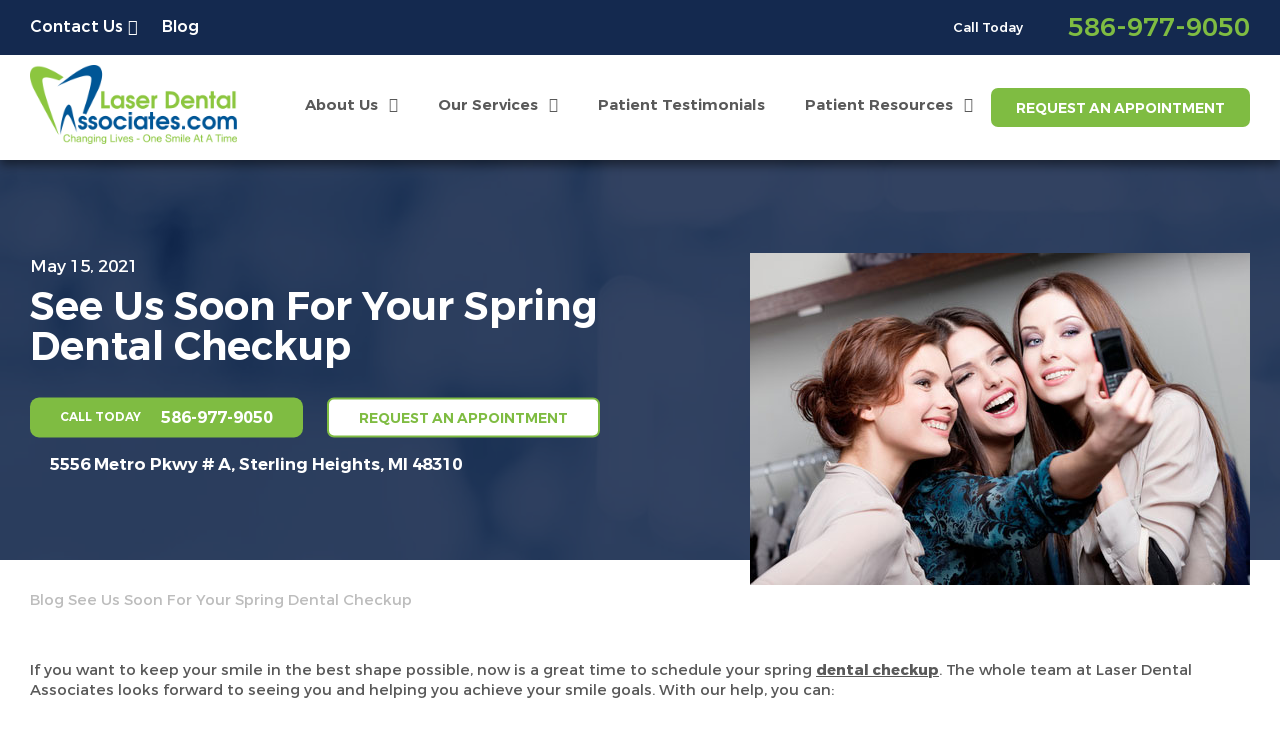

--- FILE ---
content_type: text/html; charset=UTF-8
request_url: https://laserdentalassociates.com/blog/see-us-soon-for-your-spring-dental-checkup/
body_size: 113474
content:
<!doctype html>
<!--[if lt IE 7]><html class="no-js lt-ie9 lt-ie8 lt-ie7" lang=""><![endif]-->
<!--[if IE 7]><html class="no-js lt-ie9 lt-ie8" lang=""><![endif]-->
<!--[if IE 8]><html class="no-js lt-ie9" lang=""> <![endif]-->
<!--[if gt IE 8]><!--> <html class="no-js" lang="en"> <!--<![endif]-->
<head>
  <meta charset="utf-8">
  <meta http-equiv="X-UA-Compatible" content="IE=edge">
    <meta name="viewport" content="width=device-width, user-scalable=yes, initial-scale=1, maximum-scale=2">
  <title>Spring Dental Checkup Sterling Heights, MI | Laser Dental Associates</title>

  <script>
    class SwmLazyLoadScripts{constructor(){this.triggerEvents=["keydown","mousedown","mousemove","touchmove","touchstart","touchend","wheel"],this.userEventHandler=this._triggerListener.bind(this),this.touchStartHandler=this._onTouchStart.bind(this),this.touchMoveHandler=this._onTouchMove.bind(this),this.touchEndHandler=this._onTouchEnd.bind(this),this.clickHandler=this._onClick.bind(this),this.interceptedClicks=[],window.addEventListener("pageshow",(e=>{this.persisted=e.persisted})),window.addEventListener("DOMContentLoaded",(()=>{this._preconnect3rdParties()})),this.delayedScripts={normal:[],async:[],defer:[]},this.allJQueries=[]}_addUserInteractionListener(e){document.hidden?e._triggerListener():(this.triggerEvents.forEach((t=>window.addEventListener(t,e.userEventHandler,{passive:!0}))),window.addEventListener("touchstart",e.touchStartHandler,{passive:!0}),window.addEventListener("mousedown",e.touchStartHandler),document.addEventListener("visibilitychange",e.userEventHandler))}_removeUserInteractionListener(){this.triggerEvents.forEach((e=>window.removeEventListener(e,this.userEventHandler,{passive:!0}))),document.removeEventListener("visibilitychange",this.userEventHandler)}_onTouchStart(e){"HTML"!==e.target.tagName&&(window.addEventListener("touchend",this.touchEndHandler),window.addEventListener("mouseup",this.touchEndHandler),window.addEventListener("touchmove",this.touchMoveHandler,{passive:!0}),window.addEventListener("mousemove",this.touchMoveHandler),e.target.addEventListener("click",this.clickHandler),this._renameDOMAttribute(e.target,"onclick","rocket-onclick"))}_onTouchMove(e){window.removeEventListener("touchend",this.touchEndHandler),window.removeEventListener("mouseup",this.touchEndHandler),window.removeEventListener("touchmove",this.touchMoveHandler,{passive:!0}),window.removeEventListener("mousemove",this.touchMoveHandler),e.target.removeEventListener("click",this.clickHandler),this._renameDOMAttribute(e.target,"rocket-onclick","onclick")}_onTouchEnd(e){window.removeEventListener("touchend",this.touchEndHandler),window.removeEventListener("mouseup",this.touchEndHandler),window.removeEventListener("touchmove",this.touchMoveHandler,{passive:!0}),window.removeEventListener("mousemove",this.touchMoveHandler)}_onClick(e){e.target.removeEventListener("click",this.clickHandler),this._renameDOMAttribute(e.target,"rocket-onclick","onclick"),this.interceptedClicks.push(e),e.preventDefault(),e.stopPropagation(),e.stopImmediatePropagation()}_replayClicks(){window.removeEventListener("touchstart",this.touchStartHandler,{passive:!0}),window.removeEventListener("mousedown",this.touchStartHandler),this.interceptedClicks.forEach((e=>{e.target.dispatchEvent(new MouseEvent("click",{view:e.view,bubbles:!0,cancelable:!0}))}))}_renameDOMAttribute(e,t,n){e.hasAttribute&&e.hasAttribute(t)&&(event.target.setAttribute(n,event.target.getAttribute(t)),event.target.removeAttribute(t))}_triggerListener(){this._removeUserInteractionListener(this),"loading"===document.readyState?document.addEventListener("DOMContentLoaded",this._loadEverythingNow.bind(this)):this._loadEverythingNow()}_preconnect3rdParties(){let e=[];document.querySelectorAll("script[type=swmlazyloadscript]").forEach((t=>{if(t.hasAttribute("src")){const n=new URL(t.src).origin;n!==location.origin&&e.push({src:n,crossOrigin:t.crossOrigin||"module"===t.getAttribute("data-rocket-type")})}})),e=[...new Map(e.map((e=>[JSON.stringify(e),e]))).values()],this._batchInjectResourceHints(e,"preconnect")}async _loadEverythingNow(){this.lastBreath=Date.now(),this._delayEventListeners(),this._delayJQueryReady(this),this._handleDocumentWrite(),this._registerAllDelayedScripts(),this._preloadAllScripts(),await this._loadScriptsFromList(this.delayedScripts.normal),await this._loadScriptsFromList(this.delayedScripts.defer),await this._loadScriptsFromList(this.delayedScripts.async);try{await this._triggerDOMContentLoaded(),await this._triggerWindowLoad()}catch(e){}window.dispatchEvent(new Event("rocket-allScriptsLoaded")),this._replayClicks()}_registerAllDelayedScripts(){document.querySelectorAll("script[type=swmlazyloadscript]").forEach((e=>{e.hasAttribute("src")?e.hasAttribute("async")&&!1!==e.async?this.delayedScripts.async.push(e):e.hasAttribute("defer")&&!1!==e.defer||"module"===e.getAttribute("data-rocket-type")?this.delayedScripts.defer.push(e):this.delayedScripts.normal.push(e):this.delayedScripts.normal.push(e)}))}async _transformScript(e){return await this._littleBreath(),new Promise((t=>{const n=document.createElement("script");[...e.attributes].forEach((e=>{let t=e.nodeName;"type"!==t&&("data-rocket-type"===t&&(t="type"),n.setAttribute(t,e.nodeValue))})),e.hasAttribute("src")?(n.addEventListener("load",t),n.addEventListener("error",t)):(n.text=e.text,t());try{e.parentNode.replaceChild(n,e)}catch(e){t()}}))}async _loadScriptsFromList(e){const t=e.shift();return t?(await this._transformScript(t),this._loadScriptsFromList(e)):Promise.resolve()}_preloadAllScripts(){this._batchInjectResourceHints([...this.delayedScripts.normal,...this.delayedScripts.defer,...this.delayedScripts.async],"preload")}_batchInjectResourceHints(e,t){var n=document.createDocumentFragment();e.forEach((e=>{if(e.src){const i=document.createElement("link");i.href=e.src,i.rel=t,"preconnect"!==t&&(i.as="script"),e.getAttribute&&"module"===e.getAttribute("data-rocket-type")&&(i.crossOrigin=!0),e.crossOrigin&&(i.crossOrigin=e.crossOrigin),n.appendChild(i)}})),document.head.appendChild(n)}_delayEventListeners(){let e={};function t(t,n){!function(t){function n(n){return e[t].eventsToRewrite.indexOf(n)>=0?"rocket-"+n:n}e[t]||(e[t]={originalFunctions:{add:t.addEventListener,remove:t.removeEventListener},eventsToRewrite:[]},t.addEventListener=function(){arguments[0]=n(arguments[0]),e[t].originalFunctions.add.apply(t,arguments)},t.removeEventListener=function(){arguments[0]=n(arguments[0]),e[t].originalFunctions.remove.apply(t,arguments)})}(t),e[t].eventsToRewrite.push(n)}function n(e,t){let n=e[t];Object.defineProperty(e,t,{get:()=>n||function(){},set(i){e["rocket"+t]=n=i}})}t(document,"DOMContentLoaded"),t(window,"DOMContentLoaded"),t(window,"load"),t(window,"pageshow"),t(document,"readystatechange"),n(document,"onreadystatechange"),n(window,"onload"),n(window,"onpageshow")}_delayJQueryReady(e){let t=window.jQuery;Object.defineProperty(window,"jQuery",{get:()=>t,set(n){if(n&&n.fn&&!e.allJQueries.includes(n)){n.fn.ready=n.fn.init.prototype.ready=function(t){e.domReadyFired?t.bind(document)(n):document.addEventListener("rocket-DOMContentLoaded",(()=>t.bind(document)(n)))};const t=n.fn.on;n.fn.on=n.fn.init.prototype.on=function(){if(this[0]===window){function e(e){return e.split(" ").map((e=>"load"===e||0===e.indexOf("load.")?"rocket-jquery-load":e)).join(" ")}"string"==typeof arguments[0]||arguments[0]instanceof String?arguments[0]=e(arguments[0]):"object"==typeof arguments[0]&&Object.keys(arguments[0]).forEach((t=>{delete Object.assign(arguments[0],{[e(t)]:arguments[0][t]})[t]}))}return t.apply(this,arguments),this},e.allJQueries.push(n)}t=n}})}async _triggerDOMContentLoaded(){this.domReadyFired=!0,await this._littleBreath(),document.dispatchEvent(new Event("rocket-DOMContentLoaded")),await this._littleBreath(),window.dispatchEvent(new Event("rocket-DOMContentLoaded")),await this._littleBreath(),document.dispatchEvent(new Event("rocket-readystatechange")),await this._littleBreath(),document.rocketonreadystatechange&&document.rocketonreadystatechange()}async _triggerWindowLoad(){await this._littleBreath(),window.dispatchEvent(new Event("rocket-load")),await this._littleBreath(),window.rocketonload&&window.rocketonload(),await this._littleBreath(),this.allJQueries.forEach((e=>e(window).trigger("rocket-jquery-load"))),await this._littleBreath();const e=new Event("rocket-pageshow");e.persisted=this.persisted,window.dispatchEvent(e),await this._littleBreath(),window.rocketonpageshow&&window.rocketonpageshow({persisted:this.persisted})}_handleDocumentWrite(){const e=new Map;document.write=document.writeln=function(t){const n=document.currentScript,i=document.createRange(),r=n.parentElement;let o=e.get(n);void 0===o&&(o=n.nextSibling,e.set(n,o));const s=document.createDocumentFragment();i.setStart(s,0),s.appendChild(i.createContextualFragment(t)),r.insertBefore(s,o)}}async _littleBreath(){Date.now()-this.lastBreath>45&&(await this._requestAnimFrame(),this.lastBreath=Date.now())}async _requestAnimFrame(){return document.hidden?new Promise((e=>setTimeout(e))):new Promise((e=>requestAnimationFrame(e)))}static run(){const e=new SwmLazyLoadScripts;e._addUserInteractionListener(e)}}SwmLazyLoadScripts.run();
  </script>
  
      <link rel="icon" type="image/png" href="https://laserdentalassociates.com/wp-content/themes/laserdentalassociatescom/favicon.png">
  <meta name='robots' content='index, follow, max-image-preview:large, max-snippet:-1, max-video-preview:-1' />

	<!-- This site is optimized with the Yoast SEO plugin v21.0 - https://yoast.com/wordpress/plugins/seo/ -->
	<meta name="description" content="Schedule your spring dental checkup in Sterling Heights, MI now. Call Laser Dental Associates today at 586-977-9050. Keep your smile in the best shape possible!" />
	<link rel="canonical" href="https://laserdentalassociates.com/blog/see-us-soon-for-your-spring-dental-checkup/" />
	<meta property="og:locale" content="en_US" />
	<meta property="og:type" content="article" />
	<meta property="og:title" content="Spring Dental Checkup Sterling Heights, MI | Laser Dental Associates" />
	<meta property="og:description" content="Schedule your spring dental checkup in Sterling Heights, MI now. Call Laser Dental Associates today at [phone]. Keep your smile in the best shape possible!" />
	<meta property="og:url" content="https://laserdentalassociates.com/blog/see-us-soon-for-your-spring-dental-checkup/" />
	<meta property="og:site_name" content="Laser Dental Associates" />
	<meta property="article:published_time" content="2021-05-15T19:00:53+00:00" />
	<meta property="og:image" content="https://laserdentalassociates.com/wp-content/uploads/2019/12/cosmetic_dentistry_1.jpg" />
	<meta property="og:image:width" content="500" />
	<meta property="og:image:height" content="332" />
	<meta property="og:image:type" content="image/jpeg" />
	<meta name="author" content="LDA_Admin" />
	<meta name="twitter:card" content="summary_large_image" />
	<meta name="twitter:label1" content="Written by" />
	<meta name="twitter:data1" content="LDA_Admin" />
	<meta name="twitter:label2" content="Est. reading time" />
	<meta name="twitter:data2" content="1 minute" />
	<script type="application/ld+json" class="yoast-schema-graph">{"@context":"https://schema.org","@graph":[{"@type":"WebPage","@id":"https://laserdentalassociates.com/blog/see-us-soon-for-your-spring-dental-checkup/","url":"https://laserdentalassociates.com/blog/see-us-soon-for-your-spring-dental-checkup/","name":"Spring Dental Checkup Sterling Heights, MI | Laser Dental Associates","isPartOf":{"@id":"http://laserdentalassociates.com/#website"},"primaryImageOfPage":{"@id":"https://laserdentalassociates.com/blog/see-us-soon-for-your-spring-dental-checkup/#primaryimage"},"image":{"@id":"https://laserdentalassociates.com/blog/see-us-soon-for-your-spring-dental-checkup/#primaryimage"},"thumbnailUrl":"https://laserdentalassociates.com/wp-content/uploads/2019/12/cosmetic_dentistry_1.jpg","datePublished":"2021-05-15T19:00:53+00:00","dateModified":"2021-05-15T19:00:53+00:00","author":{"@id":"http://laserdentalassociates.com/#/schema/person/9985b591dbc823c1d61edf4359a514b0"},"description":"Schedule your spring dental checkup in Sterling Heights, MI now. Call Laser Dental Associates today at [phone]. Keep your smile in the best shape possible!","breadcrumb":{"@id":"https://laserdentalassociates.com/blog/see-us-soon-for-your-spring-dental-checkup/#breadcrumb"},"inLanguage":"en-US","potentialAction":[{"@type":"ReadAction","target":["https://laserdentalassociates.com/blog/see-us-soon-for-your-spring-dental-checkup/"]}]},{"@type":"ImageObject","inLanguage":"en-US","@id":"https://laserdentalassociates.com/blog/see-us-soon-for-your-spring-dental-checkup/#primaryimage","url":"https://laserdentalassociates.com/wp-content/uploads/2019/12/cosmetic_dentistry_1.jpg","contentUrl":"https://laserdentalassociates.com/wp-content/uploads/2019/12/cosmetic_dentistry_1.jpg","width":500,"height":332,"caption":"Group of 3 women smiling and taking a photo"},{"@type":"BreadcrumbList","@id":"https://laserdentalassociates.com/blog/see-us-soon-for-your-spring-dental-checkup/#breadcrumb","itemListElement":[{"@type":"ListItem","position":1,"name":"Blog","item":"http://laserdentalassociates.com/blog/"},{"@type":"ListItem","position":2,"name":"See Us Soon For Your Spring Dental Checkup"}]},{"@type":"WebSite","@id":"http://laserdentalassociates.com/#website","url":"http://laserdentalassociates.com/","name":"Laser Dental Associates","description":"","potentialAction":[{"@type":"SearchAction","target":{"@type":"EntryPoint","urlTemplate":"http://laserdentalassociates.com/?s={search_term_string}"},"query-input":"required name=search_term_string"}],"inLanguage":"en-US"},{"@type":"Person","@id":"http://laserdentalassociates.com/#/schema/person/9985b591dbc823c1d61edf4359a514b0","name":"LDA_Admin","sameAs":["http://18.116.141.61"],"url":"https://laserdentalassociates.com/author/lda_admin/"}]}</script>
	<!-- / Yoast SEO plugin. -->


<style id='classic-theme-styles-inline-css' type='text/css'>
/*! This file is auto-generated */
.wp-block-button__link{color:#fff;background-color:#32373c;border-radius:9999px;box-shadow:none;text-decoration:none;padding:calc(.667em + 2px) calc(1.333em + 2px);font-size:1.125em}.wp-block-file__button{background:#32373c;color:#fff;text-decoration:none}
</style>
<style id='global-styles-inline-css' type='text/css'>
body{--wp--preset--color--black: #000000;--wp--preset--color--cyan-bluish-gray: #abb8c3;--wp--preset--color--white: #ffffff;--wp--preset--color--pale-pink: #f78da7;--wp--preset--color--vivid-red: #cf2e2e;--wp--preset--color--luminous-vivid-orange: #ff6900;--wp--preset--color--luminous-vivid-amber: #fcb900;--wp--preset--color--light-green-cyan: #7bdcb5;--wp--preset--color--vivid-green-cyan: #00d084;--wp--preset--color--pale-cyan-blue: #8ed1fc;--wp--preset--color--vivid-cyan-blue: #0693e3;--wp--preset--color--vivid-purple: #9b51e0;--wp--preset--gradient--vivid-cyan-blue-to-vivid-purple: linear-gradient(135deg,rgba(6,147,227,1) 0%,rgb(155,81,224) 100%);--wp--preset--gradient--light-green-cyan-to-vivid-green-cyan: linear-gradient(135deg,rgb(122,220,180) 0%,rgb(0,208,130) 100%);--wp--preset--gradient--luminous-vivid-amber-to-luminous-vivid-orange: linear-gradient(135deg,rgba(252,185,0,1) 0%,rgba(255,105,0,1) 100%);--wp--preset--gradient--luminous-vivid-orange-to-vivid-red: linear-gradient(135deg,rgba(255,105,0,1) 0%,rgb(207,46,46) 100%);--wp--preset--gradient--very-light-gray-to-cyan-bluish-gray: linear-gradient(135deg,rgb(238,238,238) 0%,rgb(169,184,195) 100%);--wp--preset--gradient--cool-to-warm-spectrum: linear-gradient(135deg,rgb(74,234,220) 0%,rgb(151,120,209) 20%,rgb(207,42,186) 40%,rgb(238,44,130) 60%,rgb(251,105,98) 80%,rgb(254,248,76) 100%);--wp--preset--gradient--blush-light-purple: linear-gradient(135deg,rgb(255,206,236) 0%,rgb(152,150,240) 100%);--wp--preset--gradient--blush-bordeaux: linear-gradient(135deg,rgb(254,205,165) 0%,rgb(254,45,45) 50%,rgb(107,0,62) 100%);--wp--preset--gradient--luminous-dusk: linear-gradient(135deg,rgb(255,203,112) 0%,rgb(199,81,192) 50%,rgb(65,88,208) 100%);--wp--preset--gradient--pale-ocean: linear-gradient(135deg,rgb(255,245,203) 0%,rgb(182,227,212) 50%,rgb(51,167,181) 100%);--wp--preset--gradient--electric-grass: linear-gradient(135deg,rgb(202,248,128) 0%,rgb(113,206,126) 100%);--wp--preset--gradient--midnight: linear-gradient(135deg,rgb(2,3,129) 0%,rgb(40,116,252) 100%);--wp--preset--font-size--small: 13px;--wp--preset--font-size--medium: 20px;--wp--preset--font-size--large: 36px;--wp--preset--font-size--x-large: 42px;--wp--preset--spacing--20: 0.44rem;--wp--preset--spacing--30: 0.67rem;--wp--preset--spacing--40: 1rem;--wp--preset--spacing--50: 1.5rem;--wp--preset--spacing--60: 2.25rem;--wp--preset--spacing--70: 3.38rem;--wp--preset--spacing--80: 5.06rem;--wp--preset--shadow--natural: 6px 6px 9px rgba(0, 0, 0, 0.2);--wp--preset--shadow--deep: 12px 12px 50px rgba(0, 0, 0, 0.4);--wp--preset--shadow--sharp: 6px 6px 0px rgba(0, 0, 0, 0.2);--wp--preset--shadow--outlined: 6px 6px 0px -3px rgba(255, 255, 255, 1), 6px 6px rgba(0, 0, 0, 1);--wp--preset--shadow--crisp: 6px 6px 0px rgba(0, 0, 0, 1);}:where(.is-layout-flex){gap: 0.5em;}:where(.is-layout-grid){gap: 0.5em;}body .is-layout-flow > .alignleft{float: left;margin-inline-start: 0;margin-inline-end: 2em;}body .is-layout-flow > .alignright{float: right;margin-inline-start: 2em;margin-inline-end: 0;}body .is-layout-flow > .aligncenter{margin-left: auto !important;margin-right: auto !important;}body .is-layout-constrained > .alignleft{float: left;margin-inline-start: 0;margin-inline-end: 2em;}body .is-layout-constrained > .alignright{float: right;margin-inline-start: 2em;margin-inline-end: 0;}body .is-layout-constrained > .aligncenter{margin-left: auto !important;margin-right: auto !important;}body .is-layout-constrained > :where(:not(.alignleft):not(.alignright):not(.alignfull)){max-width: var(--wp--style--global--content-size);margin-left: auto !important;margin-right: auto !important;}body .is-layout-constrained > .alignwide{max-width: var(--wp--style--global--wide-size);}body .is-layout-flex{display: flex;}body .is-layout-flex{flex-wrap: wrap;align-items: center;}body .is-layout-flex > *{margin: 0;}body .is-layout-grid{display: grid;}body .is-layout-grid > *{margin: 0;}:where(.wp-block-columns.is-layout-flex){gap: 2em;}:where(.wp-block-columns.is-layout-grid){gap: 2em;}:where(.wp-block-post-template.is-layout-flex){gap: 1.25em;}:where(.wp-block-post-template.is-layout-grid){gap: 1.25em;}.has-black-color{color: var(--wp--preset--color--black) !important;}.has-cyan-bluish-gray-color{color: var(--wp--preset--color--cyan-bluish-gray) !important;}.has-white-color{color: var(--wp--preset--color--white) !important;}.has-pale-pink-color{color: var(--wp--preset--color--pale-pink) !important;}.has-vivid-red-color{color: var(--wp--preset--color--vivid-red) !important;}.has-luminous-vivid-orange-color{color: var(--wp--preset--color--luminous-vivid-orange) !important;}.has-luminous-vivid-amber-color{color: var(--wp--preset--color--luminous-vivid-amber) !important;}.has-light-green-cyan-color{color: var(--wp--preset--color--light-green-cyan) !important;}.has-vivid-green-cyan-color{color: var(--wp--preset--color--vivid-green-cyan) !important;}.has-pale-cyan-blue-color{color: var(--wp--preset--color--pale-cyan-blue) !important;}.has-vivid-cyan-blue-color{color: var(--wp--preset--color--vivid-cyan-blue) !important;}.has-vivid-purple-color{color: var(--wp--preset--color--vivid-purple) !important;}.has-black-background-color{background-color: var(--wp--preset--color--black) !important;}.has-cyan-bluish-gray-background-color{background-color: var(--wp--preset--color--cyan-bluish-gray) !important;}.has-white-background-color{background-color: var(--wp--preset--color--white) !important;}.has-pale-pink-background-color{background-color: var(--wp--preset--color--pale-pink) !important;}.has-vivid-red-background-color{background-color: var(--wp--preset--color--vivid-red) !important;}.has-luminous-vivid-orange-background-color{background-color: var(--wp--preset--color--luminous-vivid-orange) !important;}.has-luminous-vivid-amber-background-color{background-color: var(--wp--preset--color--luminous-vivid-amber) !important;}.has-light-green-cyan-background-color{background-color: var(--wp--preset--color--light-green-cyan) !important;}.has-vivid-green-cyan-background-color{background-color: var(--wp--preset--color--vivid-green-cyan) !important;}.has-pale-cyan-blue-background-color{background-color: var(--wp--preset--color--pale-cyan-blue) !important;}.has-vivid-cyan-blue-background-color{background-color: var(--wp--preset--color--vivid-cyan-blue) !important;}.has-vivid-purple-background-color{background-color: var(--wp--preset--color--vivid-purple) !important;}.has-black-border-color{border-color: var(--wp--preset--color--black) !important;}.has-cyan-bluish-gray-border-color{border-color: var(--wp--preset--color--cyan-bluish-gray) !important;}.has-white-border-color{border-color: var(--wp--preset--color--white) !important;}.has-pale-pink-border-color{border-color: var(--wp--preset--color--pale-pink) !important;}.has-vivid-red-border-color{border-color: var(--wp--preset--color--vivid-red) !important;}.has-luminous-vivid-orange-border-color{border-color: var(--wp--preset--color--luminous-vivid-orange) !important;}.has-luminous-vivid-amber-border-color{border-color: var(--wp--preset--color--luminous-vivid-amber) !important;}.has-light-green-cyan-border-color{border-color: var(--wp--preset--color--light-green-cyan) !important;}.has-vivid-green-cyan-border-color{border-color: var(--wp--preset--color--vivid-green-cyan) !important;}.has-pale-cyan-blue-border-color{border-color: var(--wp--preset--color--pale-cyan-blue) !important;}.has-vivid-cyan-blue-border-color{border-color: var(--wp--preset--color--vivid-cyan-blue) !important;}.has-vivid-purple-border-color{border-color: var(--wp--preset--color--vivid-purple) !important;}.has-vivid-cyan-blue-to-vivid-purple-gradient-background{background: var(--wp--preset--gradient--vivid-cyan-blue-to-vivid-purple) !important;}.has-light-green-cyan-to-vivid-green-cyan-gradient-background{background: var(--wp--preset--gradient--light-green-cyan-to-vivid-green-cyan) !important;}.has-luminous-vivid-amber-to-luminous-vivid-orange-gradient-background{background: var(--wp--preset--gradient--luminous-vivid-amber-to-luminous-vivid-orange) !important;}.has-luminous-vivid-orange-to-vivid-red-gradient-background{background: var(--wp--preset--gradient--luminous-vivid-orange-to-vivid-red) !important;}.has-very-light-gray-to-cyan-bluish-gray-gradient-background{background: var(--wp--preset--gradient--very-light-gray-to-cyan-bluish-gray) !important;}.has-cool-to-warm-spectrum-gradient-background{background: var(--wp--preset--gradient--cool-to-warm-spectrum) !important;}.has-blush-light-purple-gradient-background{background: var(--wp--preset--gradient--blush-light-purple) !important;}.has-blush-bordeaux-gradient-background{background: var(--wp--preset--gradient--blush-bordeaux) !important;}.has-luminous-dusk-gradient-background{background: var(--wp--preset--gradient--luminous-dusk) !important;}.has-pale-ocean-gradient-background{background: var(--wp--preset--gradient--pale-ocean) !important;}.has-electric-grass-gradient-background{background: var(--wp--preset--gradient--electric-grass) !important;}.has-midnight-gradient-background{background: var(--wp--preset--gradient--midnight) !important;}.has-small-font-size{font-size: var(--wp--preset--font-size--small) !important;}.has-medium-font-size{font-size: var(--wp--preset--font-size--medium) !important;}.has-large-font-size{font-size: var(--wp--preset--font-size--large) !important;}.has-x-large-font-size{font-size: var(--wp--preset--font-size--x-large) !important;}
.wp-block-navigation a:where(:not(.wp-element-button)){color: inherit;}
:where(.wp-block-post-template.is-layout-flex){gap: 1.25em;}:where(.wp-block-post-template.is-layout-grid){gap: 1.25em;}
:where(.wp-block-columns.is-layout-flex){gap: 2em;}:where(.wp-block-columns.is-layout-grid){gap: 2em;}
.wp-block-pullquote{font-size: 1.5em;line-height: 1.6;}
</style>
<link rel="https://api.w.org/" href="https://laserdentalassociates.com/wp-json/" /><link rel="alternate" type="application/json" href="https://laserdentalassociates.com/wp-json/wp/v2/posts/1647" /><link rel="EditURI" type="application/rsd+xml" title="RSD" href="https://laserdentalassociates.com/xmlrpc.php?rsd" />
<meta name="generator" content="WordPress 6.3" />
<link rel='shortlink' href='https://laserdentalassociates.com/?p=1647' />
<link rel="alternate" type="application/json+oembed" href="https://laserdentalassociates.com/wp-json/oembed/1.0/embed?url=https%3A%2F%2Flaserdentalassociates.com%2Fblog%2Fsee-us-soon-for-your-spring-dental-checkup%2F" />
<link rel="alternate" type="text/xml+oembed" href="https://laserdentalassociates.com/wp-json/oembed/1.0/embed?url=https%3A%2F%2Flaserdentalassociates.com%2Fblog%2Fsee-us-soon-for-your-spring-dental-checkup%2F&#038;format=xml" />
<link rel="icon" type="image/png" href="https://laserdentalassociates.com/wp-content/themes/laserdentalassociatescom/favicon.png"><script>
	function expand(param) {
		param.style.display = (param.style.display == "none") ? "block" : "none";
	}
	function read_toggle(id, more, less) {
        // .classList.add("classToBeAdded")
		el = document.getElementById("readlink" + id).className += " readless";
		el.innerHTML = (el.innerHTML == more) ? less : more;
		expand(document.getElementById("read" + id));
	}
	</script>
    <style>
    .readless {display:none;}
    </style><script type="application/ld+json">
{
  "@context": "http://schema.org",
  "@type": "Dentist",
  "priceRange" : "$$",
  "image": [
    "https://laserdentalassociates.com/wp-content/uploads/sites/6/2019/12/Header_Logo.jpg",
    "https://laserdentalassociates.com/wp-content/uploads/sites/6/2019/12/GenCon_DocOverview_D2.jpg",
    "https://laserdentalassociates.com/wp-content/uploads/sites/6/2019/12/GenCon_DocOverview_D1.jpg"
   ],
  "@id": "https://laserdentalassociates.com/",
  "name": "Laser Dental Associates",
  "address": {
    "@type": "PostalAddress",
    "streetAddress": "36150 Dequindre Rd Suite 800",
    "addressLocality": "Sterling Heights",
    "addressRegion": "MI",
    "postalCode": "48310",
    "addressCountry": "US"
  },
  "geo": {
    "@type": "GeoCoordinates",
    "latitude": 42.557363,
    "longitude": -83.0883669
  },
  "url": "https://laserdentalassociates.com/",
  "telephone": "+15869779050",
  "openingHoursSpecification": [
    {
      "@type": "OpeningHoursSpecification",
      "dayOfWeek": [
        "Monday",
        "Thursday"
      ],
      "opens": "9:00",
      "closes": "18:00"
    },
	  {
      "@type": "OpeningHoursSpecification",
      "dayOfWeek": "Tuesday",
      "opens": "9:00",
      "closes": "17:00"
    },
    {
      "@type": "OpeningHoursSpecification",
      "dayOfWeek": "Wednesday",
      "opens": "9:00",
      "closes": "16:00"
    },
    {
      "@type": "OpeningHoursSpecification",
      "dayOfWeek": "Saturday",
      "opens": "9:00",
      "closes": "14:00"
    }
  ]
}
</script>
<script type='application/ld+json'> 
{
  "@context": "http://www.schema.org",
  "@type": "WebSite",
  "name": "Laser Dental Associates",
  "url": "https://laserdentalassociates.com/"
}
 </script><style>
@font-face {
    font-family: 'Montserrat';
    src: url('https://laserdentalassociates.com/wp-content/themes/swmparentv4/app/assets/fonts/montserrat/Montserrat-SemiBold.eot');
    src: url('https://laserdentalassociates.com/wp-content/themes/swmparentv4/app/assets/fonts/montserrat/Montserrat-SemiBold.eot?#iefix') format('embedded-opentype'),
        url('https://laserdentalassociates.com/wp-content/themes/swmparentv4/app/assets/fonts/montserrat/Montserrat-SemiBold.woff2') format('woff2'),
        url('https://laserdentalassociates.com/wp-content/themes/swmparentv4/app/assets/fonts/montserrat/Montserrat-SemiBold.woff') format('woff'),
        url('https://laserdentalassociates.com/wp-content/themes/swmparentv4/app/assets/fonts/montserrat/Montserrat-SemiBold.ttf') format('truetype');
    font-weight: 600;
    font-style: normal;
    font-display: swap;
}

@font-face {
    font-family: 'Montserrat';
    src: url('https://laserdentalassociates.com/wp-content/themes/swmparentv4/app/assets/fonts/montserrat/Montserrat-Regular.eot');
    src: url('https://laserdentalassociates.com/wp-content/themes/swmparentv4/app/assets/fonts/montserrat/Montserrat-Regular.eot?#iefix') format('embedded-opentype'),
        url('https://laserdentalassociates.com/wp-content/themes/swmparentv4/app/assets/fonts/montserrat/Montserrat-Regular.woff2') format('woff2'),
        url('https://laserdentalassociates.com/wp-content/themes/swmparentv4/app/assets/fonts/montserrat/Montserrat-Regular.woff') format('woff'),
        url('https://laserdentalassociates.com/wp-content/themes/swmparentv4/app/assets/fonts/montserrat/Montserrat-Regular.ttf') format('truetype');
    font-weight: normal;
    font-style: normal;
    font-display: swap;
}

@font-face {
    font-family: 'Montserrat';
    src: url('https://laserdentalassociates.com/wp-content/themes/swmparentv4/app/assets/fonts/montserrat/Montserrat-Bold.eot');
    src: url('https://laserdentalassociates.com/wp-content/themes/swmparentv4/app/assets/fonts/montserrat/Montserrat-Bold.eot?#iefix') format('embedded-opentype'),
        url('https://laserdentalassociates.com/wp-content/themes/swmparentv4/app/assets/fonts/montserrat/Montserrat-Bold.woff2') format('woff2'),
        url('https://laserdentalassociates.com/wp-content/themes/swmparentv4/app/assets/fonts/montserrat/Montserrat-Bold.woff') format('woff'),
        url('https://laserdentalassociates.com/wp-content/themes/swmparentv4/app/assets/fonts/montserrat/Montserrat-Bold.ttf') format('truetype');
    font-weight: bold;
    font-style: normal;
    font-display: swap;
}

@font-face {
    font-family: 'Montserrat';
    src: url('https://laserdentalassociates.com/wp-content/themes/swmparentv4/app/assets/fonts/montserrat/Montserrat-Medium.eot');
    src: url('https://laserdentalassociates.com/wp-content/themes/swmparentv4/app/assets/fonts/montserrat/Montserrat-Medium.eot?#iefix') format('embedded-opentype'),
        url('https://laserdentalassociates.com/wp-content/themes/swmparentv4/app/assets/fonts/montserrat/Montserrat-Medium.woff2') format('woff2'),
        url('https://laserdentalassociates.com/wp-content/themes/swmparentv4/app/assets/fonts/montserrat/Montserrat-Medium.woff') format('woff'),
        url('https://laserdentalassociates.com/wp-content/themes/swmparentv4/app/assets/fonts/montserrat/Montserrat-Medium.ttf') format('truetype');
    font-weight: 500;
    font-style: normal;
    font-display: swap;
}

@font-face {
    font-family: 'Montserrat';
    src: url('https://laserdentalassociates.com/wp-content/themes/swmparentv4/app/assets/fonts/montserrat/Montserrat-Light.eot');
    src: url('https://laserdentalassociates.com/wp-content/themes/swmparentv4/app/assets/fonts/montserrat/Montserrat-Light.eot?#iefix') format('embedded-opentype'),
        url('https://laserdentalassociates.com/wp-content/themes/swmparentv4/app/assets/fonts/montserrat/Montserrat-Light.woff2') format('woff2'),
        url('https://laserdentalassociates.com/wp-content/themes/swmparentv4/app/assets/fonts/montserrat/Montserrat-Light.woff') format('woff'),
        url('https://laserdentalassociates.com/wp-content/themes/swmparentv4/app/assets/fonts/montserrat/Montserrat-Light.ttf') format('truetype');
    font-weight: 300;
    font-style: normal;
    font-display: swap;
}

@font-face {
    font-family: 'Lora';
    src: url('https://laserdentalassociates.com/wp-content/themes/swmparentv4/app/assets/fonts/lora/Lora-Italic.eot');
    src: url('https://laserdentalassociates.com/wp-content/themes/swmparentv4/app/assets/fonts/lora/Lora-Italic.eot?#iefix') format('embedded-opentype'),
        url('https://laserdentalassociates.com/wp-content/themes/swmparentv4/app/assets/fonts/lora/Lora-Italic.woff2') format('woff2'),
        url('https://laserdentalassociates.com/wp-content/themes/swmparentv4/app/assets/fonts/lora/Lora-Italic.woff') format('woff'),
        url('https://laserdentalassociates.com/wp-content/themes/swmparentv4/app/assets/fonts/lora/Lora-Italic.ttf') format('truetype');
    font-weight: normal;
    font-style: italic;
    font-display: swap;
}

@font-face {
    font-family: 'Lora';
    src: url('https://laserdentalassociates.com/wp-content/themes/swmparentv4/app/assets/fonts/lora/Lora-Bold.eot');
    src: url('https://laserdentalassociates.com/wp-content/themes/swmparentv4/app/assets/fonts/lora/Lora-Bold.eot?#iefix') format('embedded-opentype'),
        url('https://laserdentalassociates.com/wp-content/themes/swmparentv4/app/assets/fonts/lora/Lora-Bold.woff2') format('woff2'),
        url('https://laserdentalassociates.com/wp-content/themes/swmparentv4/app/assets/fonts/lora/Lora-Bold.woff') format('woff'),
        url('https://laserdentalassociates.com/wp-content/themes/swmparentv4/app/assets/fonts/lora/Lora-Bold.ttf') format('truetype');
    font-weight: bold;
    font-style: normal;
    font-display: swap;
}

@font-face {
    font-family: 'Lora';
    src: url('https://laserdentalassociates.com/wp-content/themes/swmparentv4/app/assets/fonts/lora/Lora-Regular.eot');
    src: url('https://laserdentalassociates.com/wp-content/themes/swmparentv4/app/assets/fonts/lora/Lora-Regular.eot?#iefix') format('embedded-opentype'),
        url('https://laserdentalassociates.com/wp-content/themes/swmparentv4/app/assets/fonts/lora/Lora-Regular.woff2') format('woff2'),
        url('https://laserdentalassociates.com/wp-content/themes/swmparentv4/app/assets/fonts/lora/Lora-Regular.woff') format('woff'),
        url('https://laserdentalassociates.com/wp-content/themes/swmparentv4/app/assets/fonts/lora/Lora-Regular.ttf') format('truetype');
    font-weight: normal;
    font-style: normal;
    font-display: swap;
}

@font-face {
    font-family: 'Lora';
    src: url('https://laserdentalassociates.com/wp-content/themes/swmparentv4/app/assets/fonts/lora/Lora-BoldItalic.eot');
    src: url('https://laserdentalassociates.com/wp-content/themes/swmparentv4/app/assets/fonts/lora/Lora-BoldItalic.eot?#iefix') format('embedded-opentype'),
        url('https://laserdentalassociates.com/wp-content/themes/swmparentv4/app/assets/fonts/lora/Lora-BoldItalic.woff2') format('woff2'),
        url('https://laserdentalassociates.com/wp-content/themes/swmparentv4/app/assets/fonts/lora/Lora-BoldItalic.woff') format('woff'),
        url('https://laserdentalassociates.com/wp-content/themes/swmparentv4/app/assets/fonts/lora/Lora-BoldItalic.ttf') format('truetype');
    font-weight: bold;
    font-style: italic;
    font-display: swap;
}
</style><style type="text/css" data-css-path='https://laserdentalassociates.com/wp-content/themes/laserdentalassociatescom/app/assets/css/vendors/owl.carousel.min.css'>/**
 * Owl Carousel v2.3.4
 * Copyright 2013-2018 David Deutsch
 * Licensed under: SEE LICENSE IN https://github.com/OwlCarousel2/OwlCarousel2/blob/master/LICENSE
 */
.owl-carousel,.owl-carousel .owl-item{-webkit-tap-highlight-color:transparent;position:relative}.owl-carousel{display:none;width:100%;z-index:1}.owl-carousel .owl-stage{position:relative;-ms-touch-action:pan-Y;touch-action:manipulation;-moz-backface-visibility:hidden}.owl-carousel .owl-stage:after{content:".";display:block;clear:both;visibility:hidden;line-height:0;height:0}.owl-carousel .owl-stage-outer{position:relative;overflow:hidden;-webkit-transform:translate3d(0,0,0)}.owl-carousel .owl-item,.owl-carousel .owl-wrapper{-webkit-backface-visibility:hidden;-moz-backface-visibility:hidden;-ms-backface-visibility:hidden;-webkit-transform:translate3d(0,0,0);-moz-transform:translate3d(0,0,0);-ms-transform:translate3d(0,0,0)}.owl-carousel .owl-item{min-height:1px;float:left;-webkit-backface-visibility:hidden;-webkit-touch-callout:none}.owl-carousel .owl-item img{display:block;width:100%}.owl-carousel .owl-dots.disabled,.owl-carousel .owl-nav.disabled{display:none}.no-js .owl-carousel,.owl-carousel.owl-loaded{display:block}.owl-carousel .owl-dot,.owl-carousel .owl-nav .owl-next,.owl-carousel .owl-nav .owl-prev{cursor:pointer;-webkit-user-select:none;-khtml-user-select:none;-moz-user-select:none;-ms-user-select:none;user-select:none}.owl-carousel .owl-nav button.owl-next,.owl-carousel .owl-nav button.owl-prev,.owl-carousel button.owl-dot{background:0 0;color:inherit;border:none;padding:0!important;font:inherit}.owl-carousel.owl-loading{opacity:0;display:block}.owl-carousel.owl-hidden{opacity:0}.owl-carousel.owl-refresh .owl-item{visibility:hidden}.owl-carousel.owl-drag .owl-item{-ms-touch-action:pan-y;touch-action:pan-y;-webkit-user-select:none;-moz-user-select:none;-ms-user-select:none;user-select:none}.owl-carousel.owl-grab{cursor:move;cursor:grab}.owl-carousel.owl-rtl{direction:rtl}.owl-carousel.owl-rtl .owl-item{float:right}.owl-carousel .animated{animation-duration:1s;animation-fill-mode:both}.owl-carousel .owl-animated-in{z-index:0}.owl-carousel .owl-animated-out{z-index:1}.owl-carousel .fadeOut{animation-name:fadeOut}@keyframes fadeOut{0%{opacity:1}100%{opacity:0}}.owl-height{transition:height .5s ease-in-out}.owl-carousel .owl-item .owl-lazy{opacity:0;transition:opacity .4s ease}.owl-carousel .owl-item .owl-lazy:not([src]),.owl-carousel .owl-item .owl-lazy[src^=""]{max-height:0}.owl-carousel .owl-item img.owl-lazy{transform-style:preserve-3d}.owl-carousel .owl-video-wrapper{position:relative;height:100%;background:#000}.owl-carousel .owl-video-play-icon{position:absolute;height:80px;width:80px;left:50%;top:50%;margin-left:-40px;margin-top:-40px;background:url(https://laserdentalassociates.com/wp-content/themes/swmparentv4/app/assets/images/owl.video.play.png) no-repeat;cursor:pointer;z-index:1;-webkit-backface-visibility:hidden;transition:transform .1s ease}.owl-carousel .owl-video-play-icon:hover{-ms-transform:scale(1.3,1.3);transform:scale(1.3,1.3)}.owl-carousel .owl-video-playing .owl-video-play-icon,.owl-carousel .owl-video-playing .owl-video-tn{display:none}.owl-carousel .owl-video-tn{opacity:0;height:100%;background-position:center center;background-repeat:no-repeat;background-size:contain;transition:opacity .4s ease}.owl-carousel .owl-video-frame{position:relative;z-index:1;height:100%;width:100%}</style><style type="text/css" data-css-path='https://laserdentalassociates.com/wp-content/themes/laserdentalassociatescom/app/assets/css/vendors/magnific-popup.css'>/* Magnific Popup CSS */
.mfp-bg {
  top: 0;
  left: 0;
  width: 100%;
  height: 100%;
  z-index: 1042;
  overflow: hidden;
  position: fixed;
  background: #0b0b0b;
  opacity: 0.8; }

.mfp-wrap {
  top: 0;
  left: 0;
  width: 100%;
  height: 100%;
  z-index: 1043;
  position: fixed;
  outline: none !important;
  -webkit-backface-visibility: hidden; }

.mfp-container {
  text-align: center;
  position: absolute;
  width: 100%;
  height: 100%;
  left: 0;
  top: 0;
  padding: 0 8px;
  box-sizing: border-box; }

.mfp-container:before {
  content: '';
  display: inline-block;
  height: 100%;
  vertical-align: middle; }

.mfp-align-top .mfp-container:before {
  display: none; }

.mfp-content {
  position: relative;
  display: inline-block;
  vertical-align: middle;
  margin: 0 auto;
  text-align: left;
  z-index: 1045; }

.mfp-inline-holder .mfp-content,
.mfp-ajax-holder .mfp-content {
  width: 100%;
  cursor: auto; }

.mfp-ajax-cur {
  cursor: progress; }

.mfp-zoom-out-cur, .mfp-zoom-out-cur .mfp-image-holder .mfp-close {
  cursor: -moz-zoom-out;
  cursor: -webkit-zoom-out;
  cursor: zoom-out; }

.mfp-zoom {
  cursor: pointer;
  cursor: -webkit-zoom-in;
  cursor: -moz-zoom-in;
  cursor: zoom-in; }

.mfp-auto-cursor .mfp-content {
  cursor: auto; }

.mfp-close,
.mfp-arrow,
.mfp-preloader,
.mfp-counter {
  -webkit-user-select: none;
  -moz-user-select: none;
  user-select: none; }

.mfp-loading.mfp-figure {
  display: none; }

.mfp-hide {
  display: none !important; }

.mfp-preloader {
  color: #CCC;
  position: absolute;
  top: 50%;
  width: auto;
  text-align: center;
  margin-top: -0.8em;
  left: 8px;
  right: 8px;
  z-index: 1044; }
  .mfp-preloader a {
    color: #CCC; }
    .mfp-preloader a:hover {
      color: #FFF; }

.mfp-s-ready .mfp-preloader {
  display: none; }

.mfp-s-error .mfp-content {
  display: none; }

button.mfp-close,
button.mfp-arrow {
  overflow: visible;
  cursor: pointer;
  background: transparent;
  border: 0;
  -webkit-appearance: none;
  display: block;
  outline: none;
  padding: 0;
  z-index: 1046;
  box-shadow: none;
  touch-action: manipulation; }

button::-moz-focus-inner {
  padding: 0;
  border: 0; }

.mfp-close {
  width: 44px;
  height: 44px;
  line-height: 44px;
  position: absolute;
  right: 0;
  top: 0;
  text-decoration: none;
  text-align: center;
  opacity: 0.65;
  padding: 0 0 18px 10px;
  color: #FFF;
  font-style: normal;
  font-size: 28px;
  font-family: Arial, Baskerville, monospace; }
  .mfp-close:hover,
  .mfp-close:focus {
    opacity: 1; }
  .mfp-close:active {
    top: 1px; }

.mfp-close-btn-in .mfp-close {
  color: #333; }

.mfp-image-holder .mfp-close,
.mfp-iframe-holder .mfp-close {
  color: #FFF;
  right: -6px;
  text-align: right;
  padding-right: 6px;
  width: 100%; }

.mfp-counter {
  position: absolute;
  top: 0;
  right: 0;
  color: #CCC;
  font-size: 12px;
  line-height: 18px;
  white-space: nowrap; }

.mfp-arrow {
  position: absolute;
  opacity: 0.65;
  margin: 0;
  top: 50%;
  margin-top: -55px;
  padding: 0;
  width: 90px;
  height: 110px;
  -webkit-tap-highlight-color: transparent; }
  .mfp-arrow:active {
    margin-top: -54px; }
  .mfp-arrow:hover,
  .mfp-arrow:focus {
    opacity: 1; }
  .mfp-arrow:before,
  .mfp-arrow:after {
    content: '';
    display: block;
    width: 0;
    height: 0;
    position: absolute;
    left: 0;
    top: 0;
    margin-top: 35px;
    margin-left: 35px;
    border: medium inset transparent; }
  .mfp-arrow:after {
    border-top-width: 13px;
    border-bottom-width: 13px;
    top: 8px; }
  .mfp-arrow:before {
    border-top-width: 21px;
    border-bottom-width: 21px;
    opacity: 0.7; }

.mfp-arrow-left {
  left: 0; }
  .mfp-arrow-left:after {
    border-right: 17px solid #FFF;
    margin-left: 31px; }
  .mfp-arrow-left:before {
    margin-left: 25px;
    border-right: 27px solid #3F3F3F; }

.mfp-arrow-right {
  right: 0; }
  .mfp-arrow-right:after {
    border-left: 17px solid #FFF;
    margin-left: 39px; }
  .mfp-arrow-right:before {
    border-left: 27px solid #3F3F3F; }

.mfp-iframe-holder {
  padding-top: 40px;
  padding-bottom: 40px; }
  .mfp-iframe-holder .mfp-content {
    line-height: 0;
    width: 100%;
    max-width: 900px; }
  .mfp-iframe-holder .mfp-close {
    top: -40px; }

.mfp-iframe-scaler {
  width: 100%;
  height: 0;
  overflow: hidden;
  padding-top: 56.25%; }
  .mfp-iframe-scaler iframe {
    position: absolute;
    display: block;
    top: 0;
    left: 0;
    width: 100%;
    height: 100%;
    box-shadow: 0 0 8px rgba(0, 0, 0, 0.6);
    background: #000; }

/* Main image in popup */
img.mfp-img {
  width: auto;
  max-width: 100%;
  height: auto;
  display: block;
  line-height: 0;
  box-sizing: border-box;
  padding: 40px 0 40px;
  margin: 0 auto; }

/* The shadow behind the image */
.mfp-figure {
  line-height: 0; }
  .mfp-figure:after {
    content: '';
    position: absolute;
    left: 0;
    top: 40px;
    bottom: 40px;
    display: block;
    right: 0;
    width: auto;
    height: auto;
    z-index: -1;
    box-shadow: 0 0 8px rgba(0, 0, 0, 0.6);
    background: #444; }
  .mfp-figure small {
    color: #BDBDBD;
    display: block;
    font-size: 12px;
    line-height: 14px; }
  .mfp-figure figure {
    margin: 0; }

.mfp-bottom-bar {
  margin-top: -36px;
  position: absolute;
  top: 100%;
  left: 0;
  width: 100%;
  cursor: auto; }

.mfp-title {
  text-align: left;
  line-height: 18px;
  color: #F3F3F3;
  word-wrap: break-word;
  padding-right: 36px; }

.mfp-image-holder .mfp-content {
  max-width: 100%; }

.mfp-gallery .mfp-image-holder .mfp-figure {
  cursor: pointer; }

@media screen and (max-width: 800px) and (orientation: landscape), screen and (max-height: 300px) {
  /**
       * Remove all paddings around the image on small screen
       */
  .mfp-img-mobile .mfp-image-holder {
    padding-left: 0;
    padding-right: 0; }
  .mfp-img-mobile img.mfp-img {
    padding: 0; }
  .mfp-img-mobile .mfp-figure:after {
    top: 0;
    bottom: 0; }
  .mfp-img-mobile .mfp-figure small {
    display: inline;
    margin-left: 5px; }
  .mfp-img-mobile .mfp-bottom-bar {
    background: rgba(0, 0, 0, 0.6);
    bottom: 0;
    margin: 0;
    top: auto;
    padding: 3px 5px;
    position: fixed;
    box-sizing: border-box; }
    .mfp-img-mobile .mfp-bottom-bar:empty {
      padding: 0; }
  .mfp-img-mobile .mfp-counter {
    right: 5px;
    top: 3px; }
  .mfp-img-mobile .mfp-close {
    top: 0;
    right: 0;
    width: 35px;
    height: 35px;
    line-height: 35px;
    background: rgba(0, 0, 0, 0.6);
    position: fixed;
    text-align: center;
    padding: 0; } }

@media all and (max-width: 900px) {
  .mfp-arrow {
    -webkit-transform: scale(0.75);
    transform: scale(0.75); }
  .mfp-arrow-left {
    -webkit-transform-origin: 0;
    transform-origin: 0; }
  .mfp-arrow-right {
    -webkit-transform-origin: 100%;
    transform-origin: 100%; }
  .mfp-container {
    padding-left: 6px;
    padding-right: 6px; } }
</style><style type="text/css" data-css-path='https://laserdentalassociates.com/wp-content/themes/laserdentalassociatescom/app/assets/css/vendors/aos.css'>[data-aos][data-aos][data-aos-duration="50"],body[data-aos-duration="50"] [data-aos]{transition-duration:50ms}[data-aos][data-aos][data-aos-delay="50"],body[data-aos-delay="50"] [data-aos]{transition-delay:0}[data-aos][data-aos][data-aos-delay="50"].aos-animate,body[data-aos-delay="50"] [data-aos].aos-animate{transition-delay:50ms}[data-aos][data-aos][data-aos-duration="100"],body[data-aos-duration="100"] [data-aos]{transition-duration:.1s}[data-aos][data-aos][data-aos-delay="100"],body[data-aos-delay="100"] [data-aos]{transition-delay:0}[data-aos][data-aos][data-aos-delay="100"].aos-animate,body[data-aos-delay="100"] [data-aos].aos-animate{transition-delay:.1s}[data-aos][data-aos][data-aos-duration="150"],body[data-aos-duration="150"] [data-aos]{transition-duration:.15s}[data-aos][data-aos][data-aos-delay="150"],body[data-aos-delay="150"] [data-aos]{transition-delay:0}[data-aos][data-aos][data-aos-delay="150"].aos-animate,body[data-aos-delay="150"] [data-aos].aos-animate{transition-delay:.15s}[data-aos][data-aos][data-aos-duration="200"],body[data-aos-duration="200"] [data-aos]{transition-duration:.2s}[data-aos][data-aos][data-aos-delay="200"],body[data-aos-delay="200"] [data-aos]{transition-delay:0}[data-aos][data-aos][data-aos-delay="200"].aos-animate,body[data-aos-delay="200"] [data-aos].aos-animate{transition-delay:.2s}[data-aos][data-aos][data-aos-duration="250"],body[data-aos-duration="250"] [data-aos]{transition-duration:.25s}[data-aos][data-aos][data-aos-delay="250"],body[data-aos-delay="250"] [data-aos]{transition-delay:0}[data-aos][data-aos][data-aos-delay="250"].aos-animate,body[data-aos-delay="250"] [data-aos].aos-animate{transition-delay:.25s}[data-aos][data-aos][data-aos-duration="300"],body[data-aos-duration="300"] [data-aos]{transition-duration:.3s}[data-aos][data-aos][data-aos-delay="300"],body[data-aos-delay="300"] [data-aos]{transition-delay:0}[data-aos][data-aos][data-aos-delay="300"].aos-animate,body[data-aos-delay="300"] [data-aos].aos-animate{transition-delay:.3s}[data-aos][data-aos][data-aos-duration="350"],body[data-aos-duration="350"] [data-aos]{transition-duration:.35s}[data-aos][data-aos][data-aos-delay="350"],body[data-aos-delay="350"] [data-aos]{transition-delay:0}[data-aos][data-aos][data-aos-delay="350"].aos-animate,body[data-aos-delay="350"] [data-aos].aos-animate{transition-delay:.35s}[data-aos][data-aos][data-aos-duration="400"],body[data-aos-duration="400"] [data-aos]{transition-duration:.4s}[data-aos][data-aos][data-aos-delay="400"],body[data-aos-delay="400"] [data-aos]{transition-delay:0}[data-aos][data-aos][data-aos-delay="400"].aos-animate,body[data-aos-delay="400"] [data-aos].aos-animate{transition-delay:.4s}[data-aos][data-aos][data-aos-duration="450"],body[data-aos-duration="450"] [data-aos]{transition-duration:.45s}[data-aos][data-aos][data-aos-delay="450"],body[data-aos-delay="450"] [data-aos]{transition-delay:0}[data-aos][data-aos][data-aos-delay="450"].aos-animate,body[data-aos-delay="450"] [data-aos].aos-animate{transition-delay:.45s}[data-aos][data-aos][data-aos-duration="500"],body[data-aos-duration="500"] [data-aos]{transition-duration:.5s}[data-aos][data-aos][data-aos-delay="500"],body[data-aos-delay="500"] [data-aos]{transition-delay:0}[data-aos][data-aos][data-aos-delay="500"].aos-animate,body[data-aos-delay="500"] [data-aos].aos-animate{transition-delay:.5s}[data-aos][data-aos][data-aos-duration="550"],body[data-aos-duration="550"] [data-aos]{transition-duration:.55s}[data-aos][data-aos][data-aos-delay="550"],body[data-aos-delay="550"] [data-aos]{transition-delay:0}[data-aos][data-aos][data-aos-delay="550"].aos-animate,body[data-aos-delay="550"] [data-aos].aos-animate{transition-delay:.55s}[data-aos][data-aos][data-aos-duration="600"],body[data-aos-duration="600"] [data-aos]{transition-duration:.6s}[data-aos][data-aos][data-aos-delay="600"],body[data-aos-delay="600"] [data-aos]{transition-delay:0}[data-aos][data-aos][data-aos-delay="600"].aos-animate,body[data-aos-delay="600"] [data-aos].aos-animate{transition-delay:.6s}[data-aos][data-aos][data-aos-duration="650"],body[data-aos-duration="650"] [data-aos]{transition-duration:.65s}[data-aos][data-aos][data-aos-delay="650"],body[data-aos-delay="650"] [data-aos]{transition-delay:0}[data-aos][data-aos][data-aos-delay="650"].aos-animate,body[data-aos-delay="650"] [data-aos].aos-animate{transition-delay:.65s}[data-aos][data-aos][data-aos-duration="700"],body[data-aos-duration="700"] [data-aos]{transition-duration:.7s}[data-aos][data-aos][data-aos-delay="700"],body[data-aos-delay="700"] [data-aos]{transition-delay:0}[data-aos][data-aos][data-aos-delay="700"].aos-animate,body[data-aos-delay="700"] [data-aos].aos-animate{transition-delay:.7s}[data-aos][data-aos][data-aos-duration="750"],body[data-aos-duration="750"] [data-aos]{transition-duration:.75s}[data-aos][data-aos][data-aos-delay="750"],body[data-aos-delay="750"] [data-aos]{transition-delay:0}[data-aos][data-aos][data-aos-delay="750"].aos-animate,body[data-aos-delay="750"] [data-aos].aos-animate{transition-delay:.75s}[data-aos][data-aos][data-aos-duration="800"],body[data-aos-duration="800"] [data-aos]{transition-duration:.8s}[data-aos][data-aos][data-aos-delay="800"],body[data-aos-delay="800"] [data-aos]{transition-delay:0}[data-aos][data-aos][data-aos-delay="800"].aos-animate,body[data-aos-delay="800"] [data-aos].aos-animate{transition-delay:.8s}[data-aos][data-aos][data-aos-duration="850"],body[data-aos-duration="850"] [data-aos]{transition-duration:.85s}[data-aos][data-aos][data-aos-delay="850"],body[data-aos-delay="850"] [data-aos]{transition-delay:0}[data-aos][data-aos][data-aos-delay="850"].aos-animate,body[data-aos-delay="850"] [data-aos].aos-animate{transition-delay:.85s}[data-aos][data-aos][data-aos-duration="900"],body[data-aos-duration="900"] [data-aos]{transition-duration:.9s}[data-aos][data-aos][data-aos-delay="900"],body[data-aos-delay="900"] [data-aos]{transition-delay:0}[data-aos][data-aos][data-aos-delay="900"].aos-animate,body[data-aos-delay="900"] [data-aos].aos-animate{transition-delay:.9s}[data-aos][data-aos][data-aos-duration="950"],body[data-aos-duration="950"] [data-aos]{transition-duration:.95s}[data-aos][data-aos][data-aos-delay="950"],body[data-aos-delay="950"] [data-aos]{transition-delay:0}[data-aos][data-aos][data-aos-delay="950"].aos-animate,body[data-aos-delay="950"] [data-aos].aos-animate{transition-delay:.95s}[data-aos][data-aos][data-aos-duration="1000"],body[data-aos-duration="1000"] [data-aos]{transition-duration:1s}[data-aos][data-aos][data-aos-delay="1000"],body[data-aos-delay="1000"] [data-aos]{transition-delay:0}[data-aos][data-aos][data-aos-delay="1000"].aos-animate,body[data-aos-delay="1000"] [data-aos].aos-animate{transition-delay:1s}[data-aos][data-aos][data-aos-duration="1050"],body[data-aos-duration="1050"] [data-aos]{transition-duration:1.05s}[data-aos][data-aos][data-aos-delay="1050"],body[data-aos-delay="1050"] [data-aos]{transition-delay:0}[data-aos][data-aos][data-aos-delay="1050"].aos-animate,body[data-aos-delay="1050"] [data-aos].aos-animate{transition-delay:1.05s}[data-aos][data-aos][data-aos-duration="1100"],body[data-aos-duration="1100"] [data-aos]{transition-duration:1.1s}[data-aos][data-aos][data-aos-delay="1100"],body[data-aos-delay="1100"] [data-aos]{transition-delay:0}[data-aos][data-aos][data-aos-delay="1100"].aos-animate,body[data-aos-delay="1100"] [data-aos].aos-animate{transition-delay:1.1s}[data-aos][data-aos][data-aos-duration="1150"],body[data-aos-duration="1150"] [data-aos]{transition-duration:1.15s}[data-aos][data-aos][data-aos-delay="1150"],body[data-aos-delay="1150"] [data-aos]{transition-delay:0}[data-aos][data-aos][data-aos-delay="1150"].aos-animate,body[data-aos-delay="1150"] [data-aos].aos-animate{transition-delay:1.15s}[data-aos][data-aos][data-aos-duration="1200"],body[data-aos-duration="1200"] [data-aos]{transition-duration:1.2s}[data-aos][data-aos][data-aos-delay="1200"],body[data-aos-delay="1200"] [data-aos]{transition-delay:0}[data-aos][data-aos][data-aos-delay="1200"].aos-animate,body[data-aos-delay="1200"] [data-aos].aos-animate{transition-delay:1.2s}[data-aos][data-aos][data-aos-duration="1250"],body[data-aos-duration="1250"] [data-aos]{transition-duration:1.25s}[data-aos][data-aos][data-aos-delay="1250"],body[data-aos-delay="1250"] [data-aos]{transition-delay:0}[data-aos][data-aos][data-aos-delay="1250"].aos-animate,body[data-aos-delay="1250"] [data-aos].aos-animate{transition-delay:1.25s}[data-aos][data-aos][data-aos-duration="1300"],body[data-aos-duration="1300"] [data-aos]{transition-duration:1.3s}[data-aos][data-aos][data-aos-delay="1300"],body[data-aos-delay="1300"] [data-aos]{transition-delay:0}[data-aos][data-aos][data-aos-delay="1300"].aos-animate,body[data-aos-delay="1300"] [data-aos].aos-animate{transition-delay:1.3s}[data-aos][data-aos][data-aos-duration="1350"],body[data-aos-duration="1350"] [data-aos]{transition-duration:1.35s}[data-aos][data-aos][data-aos-delay="1350"],body[data-aos-delay="1350"] [data-aos]{transition-delay:0}[data-aos][data-aos][data-aos-delay="1350"].aos-animate,body[data-aos-delay="1350"] [data-aos].aos-animate{transition-delay:1.35s}[data-aos][data-aos][data-aos-duration="1400"],body[data-aos-duration="1400"] [data-aos]{transition-duration:1.4s}[data-aos][data-aos][data-aos-delay="1400"],body[data-aos-delay="1400"] [data-aos]{transition-delay:0}[data-aos][data-aos][data-aos-delay="1400"].aos-animate,body[data-aos-delay="1400"] [data-aos].aos-animate{transition-delay:1.4s}[data-aos][data-aos][data-aos-duration="1450"],body[data-aos-duration="1450"] [data-aos]{transition-duration:1.45s}[data-aos][data-aos][data-aos-delay="1450"],body[data-aos-delay="1450"] [data-aos]{transition-delay:0}[data-aos][data-aos][data-aos-delay="1450"].aos-animate,body[data-aos-delay="1450"] [data-aos].aos-animate{transition-delay:1.45s}[data-aos][data-aos][data-aos-duration="1500"],body[data-aos-duration="1500"] [data-aos]{transition-duration:1.5s}[data-aos][data-aos][data-aos-delay="1500"],body[data-aos-delay="1500"] [data-aos]{transition-delay:0}[data-aos][data-aos][data-aos-delay="1500"].aos-animate,body[data-aos-delay="1500"] [data-aos].aos-animate{transition-delay:1.5s}[data-aos][data-aos][data-aos-duration="1550"],body[data-aos-duration="1550"] [data-aos]{transition-duration:1.55s}[data-aos][data-aos][data-aos-delay="1550"],body[data-aos-delay="1550"] [data-aos]{transition-delay:0}[data-aos][data-aos][data-aos-delay="1550"].aos-animate,body[data-aos-delay="1550"] [data-aos].aos-animate{transition-delay:1.55s}[data-aos][data-aos][data-aos-duration="1600"],body[data-aos-duration="1600"] [data-aos]{transition-duration:1.6s}[data-aos][data-aos][data-aos-delay="1600"],body[data-aos-delay="1600"] [data-aos]{transition-delay:0}[data-aos][data-aos][data-aos-delay="1600"].aos-animate,body[data-aos-delay="1600"] [data-aos].aos-animate{transition-delay:1.6s}[data-aos][data-aos][data-aos-duration="1650"],body[data-aos-duration="1650"] [data-aos]{transition-duration:1.65s}[data-aos][data-aos][data-aos-delay="1650"],body[data-aos-delay="1650"] [data-aos]{transition-delay:0}[data-aos][data-aos][data-aos-delay="1650"].aos-animate,body[data-aos-delay="1650"] [data-aos].aos-animate{transition-delay:1.65s}[data-aos][data-aos][data-aos-duration="1700"],body[data-aos-duration="1700"] [data-aos]{transition-duration:1.7s}[data-aos][data-aos][data-aos-delay="1700"],body[data-aos-delay="1700"] [data-aos]{transition-delay:0}[data-aos][data-aos][data-aos-delay="1700"].aos-animate,body[data-aos-delay="1700"] [data-aos].aos-animate{transition-delay:1.7s}[data-aos][data-aos][data-aos-duration="1750"],body[data-aos-duration="1750"] [data-aos]{transition-duration:1.75s}[data-aos][data-aos][data-aos-delay="1750"],body[data-aos-delay="1750"] [data-aos]{transition-delay:0}[data-aos][data-aos][data-aos-delay="1750"].aos-animate,body[data-aos-delay="1750"] [data-aos].aos-animate{transition-delay:1.75s}[data-aos][data-aos][data-aos-duration="1800"],body[data-aos-duration="1800"] [data-aos]{transition-duration:1.8s}[data-aos][data-aos][data-aos-delay="1800"],body[data-aos-delay="1800"] [data-aos]{transition-delay:0}[data-aos][data-aos][data-aos-delay="1800"].aos-animate,body[data-aos-delay="1800"] [data-aos].aos-animate{transition-delay:1.8s}[data-aos][data-aos][data-aos-duration="1850"],body[data-aos-duration="1850"] [data-aos]{transition-duration:1.85s}[data-aos][data-aos][data-aos-delay="1850"],body[data-aos-delay="1850"] [data-aos]{transition-delay:0}[data-aos][data-aos][data-aos-delay="1850"].aos-animate,body[data-aos-delay="1850"] [data-aos].aos-animate{transition-delay:1.85s}[data-aos][data-aos][data-aos-duration="1900"],body[data-aos-duration="1900"] [data-aos]{transition-duration:1.9s}[data-aos][data-aos][data-aos-delay="1900"],body[data-aos-delay="1900"] [data-aos]{transition-delay:0}[data-aos][data-aos][data-aos-delay="1900"].aos-animate,body[data-aos-delay="1900"] [data-aos].aos-animate{transition-delay:1.9s}[data-aos][data-aos][data-aos-duration="1950"],body[data-aos-duration="1950"] [data-aos]{transition-duration:1.95s}[data-aos][data-aos][data-aos-delay="1950"],body[data-aos-delay="1950"] [data-aos]{transition-delay:0}[data-aos][data-aos][data-aos-delay="1950"].aos-animate,body[data-aos-delay="1950"] [data-aos].aos-animate{transition-delay:1.95s}[data-aos][data-aos][data-aos-duration="2000"],body[data-aos-duration="2000"] [data-aos]{transition-duration:2s}[data-aos][data-aos][data-aos-delay="2000"],body[data-aos-delay="2000"] [data-aos]{transition-delay:0}[data-aos][data-aos][data-aos-delay="2000"].aos-animate,body[data-aos-delay="2000"] [data-aos].aos-animate{transition-delay:2s}[data-aos][data-aos][data-aos-duration="2050"],body[data-aos-duration="2050"] [data-aos]{transition-duration:2.05s}[data-aos][data-aos][data-aos-delay="2050"],body[data-aos-delay="2050"] [data-aos]{transition-delay:0}[data-aos][data-aos][data-aos-delay="2050"].aos-animate,body[data-aos-delay="2050"] [data-aos].aos-animate{transition-delay:2.05s}[data-aos][data-aos][data-aos-duration="2100"],body[data-aos-duration="2100"] [data-aos]{transition-duration:2.1s}[data-aos][data-aos][data-aos-delay="2100"],body[data-aos-delay="2100"] [data-aos]{transition-delay:0}[data-aos][data-aos][data-aos-delay="2100"].aos-animate,body[data-aos-delay="2100"] [data-aos].aos-animate{transition-delay:2.1s}[data-aos][data-aos][data-aos-duration="2150"],body[data-aos-duration="2150"] [data-aos]{transition-duration:2.15s}[data-aos][data-aos][data-aos-delay="2150"],body[data-aos-delay="2150"] [data-aos]{transition-delay:0}[data-aos][data-aos][data-aos-delay="2150"].aos-animate,body[data-aos-delay="2150"] [data-aos].aos-animate{transition-delay:2.15s}[data-aos][data-aos][data-aos-duration="2200"],body[data-aos-duration="2200"] [data-aos]{transition-duration:2.2s}[data-aos][data-aos][data-aos-delay="2200"],body[data-aos-delay="2200"] [data-aos]{transition-delay:0}[data-aos][data-aos][data-aos-delay="2200"].aos-animate,body[data-aos-delay="2200"] [data-aos].aos-animate{transition-delay:2.2s}[data-aos][data-aos][data-aos-duration="2250"],body[data-aos-duration="2250"] [data-aos]{transition-duration:2.25s}[data-aos][data-aos][data-aos-delay="2250"],body[data-aos-delay="2250"] [data-aos]{transition-delay:0}[data-aos][data-aos][data-aos-delay="2250"].aos-animate,body[data-aos-delay="2250"] [data-aos].aos-animate{transition-delay:2.25s}[data-aos][data-aos][data-aos-duration="2300"],body[data-aos-duration="2300"] [data-aos]{transition-duration:2.3s}[data-aos][data-aos][data-aos-delay="2300"],body[data-aos-delay="2300"] [data-aos]{transition-delay:0}[data-aos][data-aos][data-aos-delay="2300"].aos-animate,body[data-aos-delay="2300"] [data-aos].aos-animate{transition-delay:2.3s}[data-aos][data-aos][data-aos-duration="2350"],body[data-aos-duration="2350"] [data-aos]{transition-duration:2.35s}[data-aos][data-aos][data-aos-delay="2350"],body[data-aos-delay="2350"] [data-aos]{transition-delay:0}[data-aos][data-aos][data-aos-delay="2350"].aos-animate,body[data-aos-delay="2350"] [data-aos].aos-animate{transition-delay:2.35s}[data-aos][data-aos][data-aos-duration="2400"],body[data-aos-duration="2400"] [data-aos]{transition-duration:2.4s}[data-aos][data-aos][data-aos-delay="2400"],body[data-aos-delay="2400"] [data-aos]{transition-delay:0}[data-aos][data-aos][data-aos-delay="2400"].aos-animate,body[data-aos-delay="2400"] [data-aos].aos-animate{transition-delay:2.4s}[data-aos][data-aos][data-aos-duration="2450"],body[data-aos-duration="2450"] [data-aos]{transition-duration:2.45s}[data-aos][data-aos][data-aos-delay="2450"],body[data-aos-delay="2450"] [data-aos]{transition-delay:0}[data-aos][data-aos][data-aos-delay="2450"].aos-animate,body[data-aos-delay="2450"] [data-aos].aos-animate{transition-delay:2.45s}[data-aos][data-aos][data-aos-duration="2500"],body[data-aos-duration="2500"] [data-aos]{transition-duration:2.5s}[data-aos][data-aos][data-aos-delay="2500"],body[data-aos-delay="2500"] [data-aos]{transition-delay:0}[data-aos][data-aos][data-aos-delay="2500"].aos-animate,body[data-aos-delay="2500"] [data-aos].aos-animate{transition-delay:2.5s}[data-aos][data-aos][data-aos-duration="2550"],body[data-aos-duration="2550"] [data-aos]{transition-duration:2.55s}[data-aos][data-aos][data-aos-delay="2550"],body[data-aos-delay="2550"] [data-aos]{transition-delay:0}[data-aos][data-aos][data-aos-delay="2550"].aos-animate,body[data-aos-delay="2550"] [data-aos].aos-animate{transition-delay:2.55s}[data-aos][data-aos][data-aos-duration="2600"],body[data-aos-duration="2600"] [data-aos]{transition-duration:2.6s}[data-aos][data-aos][data-aos-delay="2600"],body[data-aos-delay="2600"] [data-aos]{transition-delay:0}[data-aos][data-aos][data-aos-delay="2600"].aos-animate,body[data-aos-delay="2600"] [data-aos].aos-animate{transition-delay:2.6s}[data-aos][data-aos][data-aos-duration="2650"],body[data-aos-duration="2650"] [data-aos]{transition-duration:2.65s}[data-aos][data-aos][data-aos-delay="2650"],body[data-aos-delay="2650"] [data-aos]{transition-delay:0}[data-aos][data-aos][data-aos-delay="2650"].aos-animate,body[data-aos-delay="2650"] [data-aos].aos-animate{transition-delay:2.65s}[data-aos][data-aos][data-aos-duration="2700"],body[data-aos-duration="2700"] [data-aos]{transition-duration:2.7s}[data-aos][data-aos][data-aos-delay="2700"],body[data-aos-delay="2700"] [data-aos]{transition-delay:0}[data-aos][data-aos][data-aos-delay="2700"].aos-animate,body[data-aos-delay="2700"] [data-aos].aos-animate{transition-delay:2.7s}[data-aos][data-aos][data-aos-duration="2750"],body[data-aos-duration="2750"] [data-aos]{transition-duration:2.75s}[data-aos][data-aos][data-aos-delay="2750"],body[data-aos-delay="2750"] [data-aos]{transition-delay:0}[data-aos][data-aos][data-aos-delay="2750"].aos-animate,body[data-aos-delay="2750"] [data-aos].aos-animate{transition-delay:2.75s}[data-aos][data-aos][data-aos-duration="2800"],body[data-aos-duration="2800"] [data-aos]{transition-duration:2.8s}[data-aos][data-aos][data-aos-delay="2800"],body[data-aos-delay="2800"] [data-aos]{transition-delay:0}[data-aos][data-aos][data-aos-delay="2800"].aos-animate,body[data-aos-delay="2800"] [data-aos].aos-animate{transition-delay:2.8s}[data-aos][data-aos][data-aos-duration="2850"],body[data-aos-duration="2850"] [data-aos]{transition-duration:2.85s}[data-aos][data-aos][data-aos-delay="2850"],body[data-aos-delay="2850"] [data-aos]{transition-delay:0}[data-aos][data-aos][data-aos-delay="2850"].aos-animate,body[data-aos-delay="2850"] [data-aos].aos-animate{transition-delay:2.85s}[data-aos][data-aos][data-aos-duration="2900"],body[data-aos-duration="2900"] [data-aos]{transition-duration:2.9s}[data-aos][data-aos][data-aos-delay="2900"],body[data-aos-delay="2900"] [data-aos]{transition-delay:0}[data-aos][data-aos][data-aos-delay="2900"].aos-animate,body[data-aos-delay="2900"] [data-aos].aos-animate{transition-delay:2.9s}[data-aos][data-aos][data-aos-duration="2950"],body[data-aos-duration="2950"] [data-aos]{transition-duration:2.95s}[data-aos][data-aos][data-aos-delay="2950"],body[data-aos-delay="2950"] [data-aos]{transition-delay:0}[data-aos][data-aos][data-aos-delay="2950"].aos-animate,body[data-aos-delay="2950"] [data-aos].aos-animate{transition-delay:2.95s}[data-aos][data-aos][data-aos-duration="3000"],body[data-aos-duration="3000"] [data-aos]{transition-duration:3s}[data-aos][data-aos][data-aos-delay="3000"],body[data-aos-delay="3000"] [data-aos]{transition-delay:0}[data-aos][data-aos][data-aos-delay="3000"].aos-animate,body[data-aos-delay="3000"] [data-aos].aos-animate{transition-delay:3s}[data-aos][data-aos][data-aos-easing=linear],body[data-aos-easing=linear] [data-aos]{transition-timing-function:cubic-bezier(.25,.25,.75,.75)}[data-aos][data-aos][data-aos-easing=ease],body[data-aos-easing=ease] [data-aos]{transition-timing-function:ease}[data-aos][data-aos][data-aos-easing=ease-in],body[data-aos-easing=ease-in] [data-aos]{transition-timing-function:ease-in}[data-aos][data-aos][data-aos-easing=ease-out],body[data-aos-easing=ease-out] [data-aos]{transition-timing-function:ease-out}[data-aos][data-aos][data-aos-easing=ease-in-out],body[data-aos-easing=ease-in-out] [data-aos]{transition-timing-function:ease-in-out}[data-aos][data-aos][data-aos-easing=ease-in-back],body[data-aos-easing=ease-in-back] [data-aos]{transition-timing-function:cubic-bezier(.6,-.28,.735,.045)}[data-aos][data-aos][data-aos-easing=ease-out-back],body[data-aos-easing=ease-out-back] [data-aos]{transition-timing-function:cubic-bezier(.175,.885,.32,1.275)}[data-aos][data-aos][data-aos-easing=ease-in-out-back],body[data-aos-easing=ease-in-out-back] [data-aos]{transition-timing-function:cubic-bezier(.68,-.55,.265,1.55)}[data-aos][data-aos][data-aos-easing=ease-in-sine],body[data-aos-easing=ease-in-sine] [data-aos]{transition-timing-function:cubic-bezier(.47,0,.745,.715)}[data-aos][data-aos][data-aos-easing=ease-out-sine],body[data-aos-easing=ease-out-sine] [data-aos]{transition-timing-function:cubic-bezier(.39,.575,.565,1)}[data-aos][data-aos][data-aos-easing=ease-in-out-sine],body[data-aos-easing=ease-in-out-sine] [data-aos]{transition-timing-function:cubic-bezier(.445,.05,.55,.95)}[data-aos][data-aos][data-aos-easing=ease-in-quad],body[data-aos-easing=ease-in-quad] [data-aos]{transition-timing-function:cubic-bezier(.55,.085,.68,.53)}[data-aos][data-aos][data-aos-easing=ease-out-quad],body[data-aos-easing=ease-out-quad] [data-aos]{transition-timing-function:cubic-bezier(.25,.46,.45,.94)}[data-aos][data-aos][data-aos-easing=ease-in-out-quad],body[data-aos-easing=ease-in-out-quad] [data-aos]{transition-timing-function:cubic-bezier(.455,.03,.515,.955)}[data-aos][data-aos][data-aos-easing=ease-in-cubic],body[data-aos-easing=ease-in-cubic] [data-aos]{transition-timing-function:cubic-bezier(.55,.085,.68,.53)}[data-aos][data-aos][data-aos-easing=ease-out-cubic],body[data-aos-easing=ease-out-cubic] [data-aos]{transition-timing-function:cubic-bezier(.25,.46,.45,.94)}[data-aos][data-aos][data-aos-easing=ease-in-out-cubic],body[data-aos-easing=ease-in-out-cubic] [data-aos]{transition-timing-function:cubic-bezier(.455,.03,.515,.955)}[data-aos][data-aos][data-aos-easing=ease-in-quart],body[data-aos-easing=ease-in-quart] [data-aos]{transition-timing-function:cubic-bezier(.55,.085,.68,.53)}[data-aos][data-aos][data-aos-easing=ease-out-quart],body[data-aos-easing=ease-out-quart] [data-aos]{transition-timing-function:cubic-bezier(.25,.46,.45,.94)}[data-aos][data-aos][data-aos-easing=ease-in-out-quart],body[data-aos-easing=ease-in-out-quart] [data-aos]{transition-timing-function:cubic-bezier(.455,.03,.515,.955)}[data-aos^=fade][data-aos^=fade]{opacity:0;transition-property:opacity,transform}[data-aos^=fade][data-aos^=fade].aos-animate{opacity:1;transform:translateZ(0)}[data-aos=fade-up]{transform:translate3d(0,100px,0)}[data-aos=fade-down]{transform:translate3d(0,-100px,0)}[data-aos=fade-right]{transform:translate3d(-100px,0,0)}[data-aos=fade-left]{transform:translate3d(100px,0,0)}[data-aos=fade-up-right]{transform:translate3d(-100px,100px,0)}[data-aos=fade-up-left]{transform:translate3d(100px,100px,0)}[data-aos=fade-down-right]{transform:translate3d(-100px,-100px,0)}[data-aos=fade-down-left]{transform:translate3d(100px,-100px,0)}[data-aos^=zoom][data-aos^=zoom]{opacity:0;transition-property:opacity,transform}[data-aos^=zoom][data-aos^=zoom].aos-animate{opacity:1;transform:translateZ(0) scale(1)}[data-aos=zoom-in]{transform:scale(.6)}[data-aos=zoom-in-up]{transform:translate3d(0,100px,0) scale(.6)}[data-aos=zoom-in-down]{transform:translate3d(0,-100px,0) scale(.6)}[data-aos=zoom-in-right]{transform:translate3d(-100px,0,0) scale(.6)}[data-aos=zoom-in-left]{transform:translate3d(100px,0,0) scale(.6)}[data-aos=zoom-out]{transform:scale(1.2)}[data-aos=zoom-out-up]{transform:translate3d(0,100px,0) scale(1.2)}[data-aos=zoom-out-down]{transform:translate3d(0,-100px,0) scale(1.2)}[data-aos=zoom-out-right]{transform:translate3d(-100px,0,0) scale(1.2)}[data-aos=zoom-out-left]{transform:translate3d(100px,0,0) scale(1.2)}[data-aos^=slide][data-aos^=slide]{transition-property:transform}[data-aos^=slide][data-aos^=slide].aos-animate{transform:translateZ(0)}[data-aos=slide-up]{transform:translate3d(0,100%,0)}[data-aos=slide-down]{transform:translate3d(0,-100%,0)}[data-aos=slide-right]{transform:translate3d(-100%,0,0)}[data-aos=slide-left]{transform:translate3d(100%,0,0)}[data-aos^=flip][data-aos^=flip]{backface-visibility:hidden;transition-property:transform}[data-aos=flip-left]{transform:perspective(2500px) rotateY(-100deg)}[data-aos=flip-left].aos-animate{transform:perspective(2500px) rotateY(0)}[data-aos=flip-right]{transform:perspective(2500px) rotateY(100deg)}[data-aos=flip-right].aos-animate{transform:perspective(2500px) rotateY(0)}[data-aos=flip-up]{transform:perspective(2500px) rotateX(-100deg)}[data-aos=flip-up].aos-animate{transform:perspective(2500px) rotateX(0)}[data-aos=flip-down]{transform:perspective(2500px) rotateX(100deg)}[data-aos=flip-down].aos-animate{transform:perspective(2500px) rotateX(0)}</style><style type="text/css" data-css-path='https://laserdentalassociates.com/wp-content/themes/laserdentalassociatescom/app/assets/css/compiled/main.css'>@charset "UTF-8";.replace,body:not(.wp-admin) .hidden{visibility:hidden;opacity:0}.main-content+.generic-content-a,.main-content+.generic-content-b,.main-content+.generic-content-c,.main-content+.generic-content-d,body:not(.wp-admin),i.sup:after{background-color:#fff}.typo .gform_wrapper .gform_fields .gfield select,.typo .gform_wrapper .gform_fields .gfield select.selected,.typo .list-form-style select,.typo .list-form-style select.selected{background-repeat:no-repeat;background-position:center right 10px;background-size:16px}html.no-js{margin-top:0!important}.wp-admin .editor-styles-wrapper p,html{margin-top:0}*{outline:0!important;-webkit-box-sizing:border-box;box-sizing:border-box}html{min-height:100%;width:100%!important;position:relative!important;top:0!important;overflow-y:initial!important;overflow-x:hidden!important}#main-wrapper,i.sup{position:relative}#main-wrapper{z-index:1}img{max-width:100%;height:auto;color:#595959}.wp-admin .editor-styles-wrapper{line-height:initial}@media (min-width:1600px){.wp-admin .interface-complementary-area{width:28.125rem}}.phone{white-space:nowrap}.gfield select,.ginput_container_radio label{cursor:pointer}.site-header .main-menu a:active sup,.site-header .main-menu a:focus sup,.site-header .main-menu a:hover sup{border-color:inherit}.site-header .main-menu a sup{top:0;display:inline-block;border-bottom:0.0625rem solid transparent;padding-bottom:0.0625rem;line-height:1.25rem;position:relative}i.sup:after{content:'®';position:absolute;left:0;top:-0.3125rem;font-size:89%;padding:0 0.1875rem 0 0;text-align:left;font-style:normal}body:not(.wp-admin){color:#595959;font-family:Montserrat,sans-serif;font-size:0.9375rem;font-weight:400;min-height:100%;min-width:20rem;overflow-x:hidden;margin:0;position:relative}body:not(.wp-admin).magnified,body:not(.wp-admin).mobile-active{overflow:hidden}body:not(.wp-admin).gecko .gform_wrapper .gform_fields .gfield select{text-indent:-2px;color:#a6a6a6}body:not(.wp-admin).gecko .gform_wrapper .gform_fields .gfield select.selected{color:#595959}body:not(.wp-admin).gecko .gform_wrapper .gform_fields .gfield select.selected option{color:#a6a6a6}body:not(.wp-admin).gecko .gform_wrapper .gform_fields .gfield select option:not(:first-of-type),body:not(.wp-admin).gecko .gform_wrapper .gform_fields .gfield select.selected option:not(:first-of-type){color:#595959}body:not(.wp-admin).safari .gform_wrapper .gform_fields .gfield select{color:#a5a5a5;border-radius:0}body:not(.wp-admin).safari .gform_wrapper .gform_fields .gfield select.selected{color:#595959}body:not(.wp-admin).safari .gform_wrapper .gform_fields .gfield select.selected option{color:#a5a5a5}body:not(.wp-admin).safari .gform_wrapper .gform_fields .gfield select option:not(:first-of-type),body:not(.wp-admin).safari .gform_wrapper .gform_fields .gfield select.selected option:not(:first-of-type){color:#595959}@media (min-width:783px){body:not(.wp-admin).admin-bar{padding-top:2rem}body:not(.wp-admin).admin-bar .site-header,body:not(.wp-admin).admin-bar .site-header.fixed{top:2rem}}@media (max-width:480px){body:not(.wp-admin) .mobile-tooltip #mobile_powererd_by{display:none}body:not(.wp-admin) .mobile-tooltip .mcb-cols .mcb-col-l2{max-width:90%}body:not(.wp-admin) .mobile-tooltip #mobile_chat_box{height:3.75rem!important}.typo .gform_wrapper .gform_fields .gfield iframe{-webkit-transform:scale(.8);transform:scale(.8);-webkit-transform-origin:top left;transform-origin:top left}}@media (max-width:782px){body:not(.wp-admin) #wpadminbar{display:none;height:0}}body:not(.wp-admin) .pointer-event-none>a{cursor:default}body:not(.wp-admin) b,body:not(.wp-admin) strong{font-weight:700}body:not(.wp-admin) h1,body:not(.wp-admin) h2,body:not(.wp-admin) h3,body:not(.wp-admin) h4,body:not(.wp-admin) h5,body:not(.wp-admin) h6{margin:0 0 1.25rem}body:not(.wp-admin) .title sup{line-height:0}body:not(.wp-admin) li,body:not(.wp-admin) td{margin:0}body:not(.wp-admin) ol,body:not(.wp-admin) p,body:not(.wp-admin) ul{margin:0 0 1.25rem}body:not(.wp-admin) .list-social-media{list-style:none;padding:0;margin:0 -0.3125rem 1.25rem}body:not(.wp-admin) .list-social-media li{display:inline-block;padding:0 0.3125rem}body:not(.wp-admin) .list-social-media li a{color:inherit;-webkit-transition:all .4s ease;transition:all .4s ease}body:not(.wp-admin) .list-social-media li a:active,body:not(.wp-admin) .list-social-media li a:focus,body:not(.wp-admin) .list-social-media li a:hover{color:#ED6329}body:not(.wp-admin) .list-location-links{list-style:none;padding:0;margin:0 -0.625rem;text-align:center}body:not(.wp-admin) .list-location-links>li{padding:0 0.625rem;display:inline-block;vertical-align:top;font-weight:600}body:not(.wp-admin) .list-location-links>li.title{text-align:center;display:block;margin-bottom:0.625rem;font-size:1.25rem;color:#ED6329}body:not(.wp-admin) .list-location-links>li a{text-decoration:none;color:#1E669C;-webkit-transition:all .4s ease;transition:all .4s ease}body:not(.wp-admin) .list-location-links>li a:active,body:not(.wp-admin) .list-location-links>li a:focus,body:not(.wp-admin) .list-location-links>li a:hover{color:#16486E}body:not(.wp-admin) .disable-tel{cursor:default!important}body:not(.wp-admin) .hidden{display:none!important;width:0;height:0}.list-caret{list-style:none!important;padding:0;margin:0 0 1.25rem}.list-caret li{font-size:1rem;margin-bottom:1.25rem;font-weight:400;position:relative;padding-left:1.25rem;line-height:1.25rem}.list-caret li:after{content:"\f054";font-family:"Font Awesome 5 Free";font-size:inherit;font-weight:900;left:0;position:absolute;top:0}.replace.show{visibility:visible;opacity:1}.container{padding-right:1.875rem;padding-left:1.875rem;max-width:83.75rem;margin:0 auto}.main-content{padding:3.125rem 0 1.875rem}@media (min-width:992px){.main-content{padding:5rem 0 3.75rem}}.main-content+.generic-content-a,.main-content+.generic-content-b,.main-content+.generic-content-c,.main-content+.generic-content-d,.main-content+.promo-content-a,.main-content+.staff-listing-a{padding-top:0.3125rem}.main-content iframe{margin:0 auto 1.25rem;display:block;max-width:100%}.main-content-sidebar{padding:3.125rem 0 1.25rem}@media (min-width:992px){.main-content-sidebar{padding:5rem 0 3.125rem}.main-content-sidebar .content-wrap:after{display:none}}.main-content-sidebar .content-wrap{padding-bottom:1.875rem;margin-bottom:1.875rem;position:relative}.main-content-sidebar .content-wrap:after{content:'';width:80%;height:0.125rem;background-color:#19496d;position:absolute;bottom:0;left:0;right:0}.main-content-sidebar .sidebar-wrap{margin-bottom:1.875rem}.main-content-sidebar .sidebar-wrap .widget-title{display:block}.main-content-sidebar .sidebar-wrap .iframe-wrap{padding-bottom:90%}.main-content-sidebar .sidebar-wrap .widget .list-multiloc-footer.multi-loc{margin-bottom:0}.main-content-sidebar .sidebar-wrap .widget .list-multiloc-footer.multi-loc .address-loc{display:block;padding:0.625rem 0 0.625rem 0.875rem;position:relative}.main-content-sidebar .sidebar-wrap .widget .list-multiloc-footer.multi-loc .address-loc i{position:absolute;top:0.75rem;left:0}.main-content-sidebar .sidebar-wrap .widget .list-multiloc-footer.multi-loc .address-loc a{line-height:1.25rem;vertical-align:top}.main-content-sidebar .sidebar-wrap .widget .list-multiloc-footer li a{color:#ED6329}.main-content-sidebar .sidebar-wrap .widget .list-multiloc-footer li a:not(.phone){color:#16486E}.main-content-sidebar .sidebar-wrap .widget .list-multiloc-footer li a:not(.phone):active,.main-content-sidebar .sidebar-wrap .widget .list-multiloc-footer li a:not(.phone):focus,.main-content-sidebar .sidebar-wrap .widget .list-multiloc-footer li a:not(.phone):hover{color:#ED6329}.main-content-sidebar .sidebar-wrap .widget .list-multiloc-footer li .sidebar-loc{font-size:1.125rem}.main-content-sidebar .sidebar-wrap .widget .list-multiloc-footer li .address-loc a{font-size:0.875rem}.main-content-sidebar .sidebar-wrap .widget .list-multiloc-footer li a.phone{display:inline-block}.main-content-sidebar .sidebar-wrap .call-cta{margin-bottom:0.625rem;display:block}.main-content-sidebar .sidebar-wrap .call-cta.alt{margin-bottom:0.3125rem}.main-content-sidebar .sidebar-wrap .call-cta.alt .cta-phone{font-size:1.125rem}.main-content-sidebar .sidebar-wrap .call-cta.alt.second{margin-bottom:0.9375rem}@media (max-width:767px){.main-content-sidebar .sidebar-wrap .call-cta.alt .fas{display:none}}.main-content-sidebar .sidebar-wrap .call-cta a{text-decoration:none}.main-content-sidebar .sidebar-wrap .call-cta .cta-text{display:inline-block;vertical-align:middle;font-size:0.8125rem;color:#16486E;font-weight:500;text-transform:uppercase;margin-right:0.9375rem}.main-content-sidebar .sidebar-wrap .call-cta .cta-phone{display:inline-block;vertical-align:middle;font-size:1.625rem;color:#ED6329;font-weight:500}.main-content-sidebar .sidebar-wrap .call-cta .cta-phone i{margin-right:0.625rem}.main-content-sidebar .sidebar-wrap .address-widget-wrap{margin-bottom:1.875rem;max-width:22.5rem}.main-content-sidebar .sidebar-wrap .address-widget-wrap a{font-weight:700;text-decoration:none;font-size:1.0625rem;line-height:1.5rem;margin-bottom:0.625rem;display:inline-block;color:#16486E}.main-content-sidebar .sidebar-wrap .address-widget-wrap a:active,.main-content-sidebar .sidebar-wrap .address-widget-wrap a:focus,.main-content-sidebar .sidebar-wrap .address-widget-wrap a:hover{color:#ED6329}.main-content-sidebar .sidebar-wrap .address-widget-wrap .iframe-wrap iframe{border:0.125rem solid #4d6a79}.main-content-sidebar .sidebar-wrap .address-widget-wrap .multi-loc{font-style:normal;margin-bottom:0.3125rem}.main-content-sidebar .sidebar-wrap .address-widget-wrap .multi-loc .loc-name{font-size:0.6875rem;font-weight:600;color:#16486E;margin-bottom:0.3125rem;display:block}.main-content-sidebar .sidebar-wrap .address-widget-wrap .multi-loc a{font-size:0.8125rem;line-height:1.2em}.main-content-sidebar .sidebar-wrap .address-widget-wrap .address-iframe-wrap{position:relative;overflow:hidden;padding-bottom:63%;border:0.0625rem solid #16486E}.main-content-sidebar .sidebar-wrap .address-widget-wrap .address-iframe-wrap>iframe{position:absolute;top:0;left:0;right:0;bottom:0;width:100%;height:100%}.main-content-sidebar .sidebar-wrap .widget-title{font-size:1.375rem;font-weight:600;color:#1E669C;margin-bottom:0.9375rem}.main-content-sidebar .sidebar-wrap .list-schedule-hours li{margin-bottom:0}.main-content-sidebar .sidebar-wrap .list-schedule-hours-multi{list-style:none;padding:0}.main-content-sidebar .sidebar-wrap .list-schedule-hours-multi li{margin-bottom:0;font-size:0.875rem;line-height:1.25rem;font-weight:400}.main-content-sidebar .sidebar-wrap .social-media-widget-wrap .list-social-media{padding:0;margin:0 -0.3125rem}.main-content-sidebar .sidebar-wrap .social-media-widget-wrap .list-social-media a{color:#1E669C}.main-content-sidebar .sidebar-wrap .social-media-widget-wrap .list-social-media a:active,.main-content-sidebar .sidebar-wrap .social-media-widget-wrap .list-social-media a:focus,.main-content-sidebar .sidebar-wrap .social-media-widget-wrap .list-social-media a:hover{color:#ED6329}@media (min-width:992px){.main-content-sidebar .tb-wrap{margin:0 -0.9375rem}.main-content-sidebar .tb-layout .tb-item{padding:0 0.9375rem}.main-content-sidebar .tb-layout .tb-item.right{width:25rem;vertical-align:top}.main-content-sidebar .tb-layout .tb-item.left{border-right:0.0625rem solid #1E669C;vertical-align:top}}@media (min-width:1200px){.main-content-sidebar .tb-wrap{margin:0 -1.25rem}.main-content-sidebar .tb-layout .tb-item{padding:0 1.25rem}.main-content-sidebar .tb-layout .tb-item.right{padding-left:1.875rem}.main-content-sidebar .tb-layout .tb-item.left{padding-right:3.75rem}}.wp-admin .edit-post-visual-editor,body .edit-post-visual-editor .editor-styles-wrapper{background-color:#fff;color:#595959;font-family:Montserrat,sans-serif;font-size:0.9375rem;font-weight:400;min-height:100%;min-width:20rem;overflow-x:hidden;margin:0;position:relative}.clear-fx:after{content:'';display:block;clear:both}.typo img{max-width:100%}.typo h1,.typo h2,.typo h3,.typo h4,.typo h5,.typo h6{font-weight:600;color:#16486E;line-height:1.2em}.typo h1,.typo h2{font-size:2rem}.typo h3{font-size:1.5rem}.typo h4{font-size:1.25rem}.typo h5{font-size:1.125rem}.typo h6{font-size:1rem}.typo a sup{top:0;display:inline-block;border-bottom:0.0625rem solid;padding-bottom:0.0625rem;line-height:1.25rem;position:relative}.typo li,.typo p,.typo td{font-size:0.9375rem;line-height:1.25rem}.typo ol,.typo p,.typo table,.typo ul{margin:0 0 1.25rem}.typo ol+h2,.typo ol+h3,.typo ol+h4,.typo p+h2,.typo p+h3,.typo p+h4,.typo table+h2,.typo table+h3,.typo table+h4,.typo ul+h2,.typo ul+h3,.typo ul+h4{margin-top:2.5rem}.typo ol,.typo ul{padding-left:1.25rem;overflow:hidden}@media (min-width:481px){.typo ol,.typo ul{padding-left:2.5rem}}.typo ol li,.typo ul li{margin-bottom:0.625rem}.typo .list-location-phones{list-style:none;padding:0;margin:0}.typo .list-location-phones li{font-size:1rem;font-weight:600;margin-bottom:0.9375rem}.typo .list-location-phones li a,.typo .list-location-phones li span{color:#595959;text-decoration:none;white-space:nowrap;display:inline-block;margin-bottom:0.1875rem}.typo .list-location-phones li a i,.typo .list-location-phones li span i{margin-right:0.625rem}.typo .list-location-phones li .loc-address{font-weight:400}.typo .list-location-phones li .loc-name{color:#595959;font-weight:500;white-space:nowrap}.typo .link-list{padding:0;list-style:none}.typo .sitemap-page-menu{list-style:disc}.typo .sitemap-page-menu a sup{border:none}.typo .sitemap-page-menu li{margin:0;padding:0.3125rem 0 0}.typo .sitemap-page-menu li.pointer-event-none>a{text-decoration:none!important;cursor:default;color:inherit;font-weight:500}.typo .sitemap-page-menu li a{text-decoration:none}.typo .sitemap-page-menu ul{list-style:disc;margin-bottom:0}.typo a:not(.btn-rra){color:inherit;font-weight:700;text-decoration:underline;-webkit-transition:all .4s ease;transition:all .4s ease}.typo a:not(.btn-rra):active,.typo a:not(.btn-rra):focus,.typo a:not(.btn-rra):hover{color:#ED6329}.typo a:not(.btn-rra).disable-tel{cursor:default!important;text-decoration:none}.typo a:not(.btn-rra).disable-tel:active,.typo a:not(.btn-rra).disable-tel:focus,.typo a:not(.btn-rra).disable-tel:hover{color:inherit}.typo .list-form-style{list-style:none;padding:0;margin:0 0 0.3125rem}.typo .list-form-style>li{margin-bottom:0.9375rem}.typo .list-form-style .btn-rra{border:none;cursor:pointer;text-transform:uppercase}.typo .list-form-style .req{color:#790100}.typo .list-form-style input:not([type=radio]):not([type=checkbox]),.typo .list-form-style select,.typo .list-form-style textarea{border:0.0625rem solid #D0D0D0;border-radius:0;color:#595959;font-family:Montserrat,sans-serif;font-size:1rem;line-height:1.2em;margin:0;max-height:150px;max-width:100%;min-height:36px;padding:0.625rem;resize:none;text-indent:0;width:100%;display:block}.typo .list-form-style .list-unstyled{list-style:none;padding:0;margin:0}.typo .list-form-style .list-unstyled li{margin:0}.typo .list-form-style .list-inline{list-style:none;padding:0;margin:0 -0.1875rem}.typo .list-form-style .list-inline li{display:inline-block;padding:0 0.1875rem;margin:0}.typo .list-form-style .radio-style input{display:none}.typo .list-form-style .radio-style input:checked+label:before{content:'\f058'}.typo .list-form-style .radio-style label{cursor:pointer;display:inline-block;padding-left:1.375rem;position:relative}.typo .list-form-style .radio-style label:before{font-size:0.9375rem;content:'\f111';font-family:"Font Awesome 5 Free";font-weight:400;position:absolute;left:0;top:0.125rem}.typo .list-form-style .checkbox-style input{display:none}.typo .list-form-style .checkbox-style input:checked+label:before{content:'\f14a'}.typo .list-form-style .checkbox-style label{cursor:pointer;display:block;padding-left:1.375rem;position:relative}.typo .list-form-style .checkbox-style label:before{font-size:0.9375rem;content:'\f0c8';font-family:"Font Awesome 5 Free";font-weight:400;position:absolute;left:0;top:0.125rem}.typo .list-form-style select{color:#757575;-webkit-appearance:none;-moz-appearance:none;appearance:none;background-image:url(https://laserdentalassociates.com/wp-content/themes/swmparentv4/app/assets/images/arrow.png);padding-right:2.0625rem;cursor:pointer}.typo .list-form-style select.selected{color:#595959}.typo .list-form-style select.selected option{color:#75759e}.typo .list-form-style select option:not(:first-of-type),.typo .list-form-style select.selected option:not(:first-of-type){color:#595959}.typo .list-form-style .label,.typo .list-form-style label{font-family:Roboto,sans-serif;display:block;margin-bottom:0.3125rem;font-weight:600}.typo .gform_wrapper .gform_fields .gfield .validation_message--hidden-on-empty,.typo .gform_wrapper .gform_fields .gfield.hidden-label label,.typo .mail-form p+ul.error{display:none}.typo ul.error{list-style:none;padding:0;margin:0 0 1.25rem}.typo ul.error li{position:relative;background-color:#ff7070;padding:0.3125rem 0.625rem;font-size:0.75rem;color:#fff;line-height:1em}.typo .gform_wrapper:not(.vsa-form_wrapper){max-width:56.25rem}.typo .gform_wrapper.vsa-form_wrapper{margin:0 auto}.typo .gform_wrapper .gform_submission_error{color:#fff;line-height:1.2em;margin:0 0 1.25rem;padding:0.625rem;font-size:1rem;font-weight:600;font-family:Montserrat,sans-serif;background-color:#ff7070}.typo .gform_wrapper .gform_fields{margin:0 -0.9375rem}.typo .gform_wrapper .gform_fields .gfield{position:relative;margin:0 0 0.9375rem;border:none;padding:0 0.9375rem}.typo .gform_wrapper .gform_fields .gfield input[type=file]{cursor:pointer}@media (min-width:768px){.typo .gform_wrapper .gform_fields .gfield.item-half{width:50%;float:left}.typo .gform_wrapper .gform_fields .gfield.item-clear{clear:left}.typo .gform_wrapper .gform_fields .gfield.file-uploader{width:33.33%;float:left}}.typo .gform_wrapper .gform_fields .gfield.terms-condition{padding-top:2.8125rem;margin-bottom:2.5rem}.typo .gform_wrapper .gform_fields .gfield.terms-condition .gfield_label{position:absolute;top:1.25rem;left:0.9375rem}.typo .gform_wrapper .gform_fields .gfield.req-label .gfield_label:after{content:'*';color:#790100;font-weight:700}.typo .gform_wrapper .gform_fields .gfield.file-uploader{padding-top:10rem;position:relative}.typo .gform_wrapper .gform_fields .gfield.file-uploader img{position:absolute;top:0;left:0.9375rem;width:11.875rem;height:9.375rem}.typo .gform_wrapper .gform_fields .gfield.file-uploader .gfield_description{min-height:80px;margin-bottom:0.9375rem}.typo .gform_wrapper .gform_fields .gfield.file-uploader .ginput_container_fileupload input[type=file]{padding:0;height:auto;min-height:0;margin-bottom:0.9375rem}.typo .gform_wrapper .gform_fields .gfield.file-uploader .validation_message{display:none;min-height:0}.typo .gform_wrapper .gform_fields .gfield.file-uploader .ginput_preview strong,.typo .gform_wrapper .gform_fields .gfield.file-uploader .validation_message.gfield_validation_message{display:block}.typo .gform_wrapper .gform_fields .gfield.file-uploader .ginput_preview{background-color:#ffd1d1;padding:0.5625rem;font-size:0.75rem;margin-top:0.9375rem}.typo .gform_wrapper .gform_fields .gfield.file-uploader .gform_fileupload_rules{display:block;margin-bottom:0.3125rem}.typo .gform_wrapper .gform_fields .gfield.file-uploader .validation_message--hidden-on-empty{display:none}.typo .gform_wrapper .gform_fields .gfield.locations-select .ginput_container_radio .gchoice{margin-bottom:0.625rem;width:49%}.typo .gform_wrapper .gform_fields .gfield .ginput_container_consent+.validation_message{display:inline-block;margin-left:1.375rem;margin-top:0.3125rem}.typo .gform_wrapper .gform_fields .gfield .validation_message{position:relative;background-color:#ff7070;padding:0.3125rem 0.625rem;font-size:0.75rem;color:#fff;line-height:1em}.typo .gform_wrapper .gform_fields .gfield .gsection_title{padding-top:2.5rem}.typo .gform_wrapper .gform_fields .gfield input,.typo .gform_wrapper .gform_fields .gfield select,.typo .gform_wrapper .gform_fields .gfield textarea{border:0.0625rem solid #D0D0D0;border-radius:0;color:#595959;font-family:Montserrat,sans-serif;font-size:1rem;line-height:1.2em;margin:0;max-height:150px;max-width:100%;min-height:36px;padding:0.625rem;resize:none;text-indent:0;width:100%;display:block}.typo .gform_wrapper .gform_fields .gfield select{color:#757575;-webkit-appearance:none;-moz-appearance:none;appearance:none;background-image:url(https://laserdentalassociates.com/wp-content/themes/swmparentv4/app/assets/images/arrow.png);padding-right:2.0625rem;cursor:pointer}.typo .gform_wrapper .gform_fields .gfield select.selected{color:#595959}.typo .gform_wrapper .gform_fields .gfield select.selected option{color:#75759e}.typo .gform_wrapper .gform_fields .gfield select option:not(:first-of-type),.typo .gform_wrapper .gform_fields .gfield select.selected option:not(:first-of-type){color:#595959}.typo .gform_wrapper .gform_fields .gfield .gfield_label{font-family:Montserrat,sans-serif;display:block;margin-bottom:0.3125rem;font-weight:600}.typo .gform_wrapper .gform_fields .gfield .gfield_required_text,.typo .gform_wrapper .gform_fields .gfield .ginput_container_checkbox input,.typo .gform_wrapper .gform_fields .gfield .ginput_container_consent input{display:none}.typo .gform_wrapper .gform_fields .gfield .gfield_required:after,.typo .gform_wrapper .gform_fields .gfield.captcha-wrap .gfield_label:after{content:'*';color:#790100}.typo .gform_wrapper .gform_fields .gfield .req{color:#790100;font-weight:700}.typo .gform_wrapper .gform_fields .gfield .ginput_container_checkbox input:checked+label:before,.typo .gform_wrapper .gform_fields .gfield .ginput_container_consent input:checked+label:before{content:'\f14a'}.typo .gform_wrapper .gform_fields .gfield .ginput_container_checkbox label,.typo .gform_wrapper .gform_fields .gfield .ginput_container_consent label{display:block;padding-left:1.375rem;position:relative}.typo .gform_wrapper .gform_fields .gfield .ginput_container_checkbox label:before,.typo .gform_wrapper .gform_fields .gfield .ginput_container_consent label:before{font-size:0.9375rem;content:'\f0c8';font-family:"Font Awesome 5 Free";font-weight:400;position:absolute;left:0;top:0.125rem}.typo .gform_wrapper .gform_fields .gfield .ginput_container_checkbox .gfield_checkbox,.typo .gform_wrapper .gform_fields .gfield .ginput_container_checkbox .ginput_container,.typo .gform_wrapper .gform_fields .gfield .ginput_container_consent .gfield_checkbox,.typo .gform_wrapper .gform_fields .gfield .ginput_container_consent .ginput_container{display:block;margin:0 -0.5rem}.typo .gform_wrapper .gform_fields .gfield .ginput_container_checkbox .gfield_checkbox .gchoice,.typo .gform_wrapper .gform_fields .gfield .ginput_container_checkbox .gfield_checkbox .gfield_consent_label,.typo .gform_wrapper .gform_fields .gfield .ginput_container_checkbox .ginput_container .gchoice,.typo .gform_wrapper .gform_fields .gfield .ginput_container_checkbox .ginput_container .gfield_consent_label,.typo .gform_wrapper .gform_fields .gfield .ginput_container_consent .gfield_checkbox .gchoice,.typo .gform_wrapper .gform_fields .gfield .ginput_container_consent .gfield_checkbox .gfield_consent_label,.typo .gform_wrapper .gform_fields .gfield .ginput_container_consent .ginput_container .gchoice,.typo .gform_wrapper .gform_fields .gfield .ginput_container_consent .ginput_container .gfield_consent_label{vertical-align:middle;display:inline-block;padding:0 0.5rem}.typo .gform_wrapper .gform_fields .gfield .ginput_container_radio input{display:none}.typo .gform_wrapper .gform_fields .gfield .ginput_container_radio input:checked+label:before{content:'\f058'}.typo .gform_wrapper .gform_fields .gfield .ginput_container_radio label{display:inline-block;padding-left:1.375rem;position:relative}.typo .gform_wrapper .gform_fields .gfield .ginput_container_radio label:before{font-size:0.9375rem;content:'\f111';font-family:"Font Awesome 5 Free";font-weight:400;position:absolute;left:0;top:0.125rem}.typo .gform_wrapper .gform_fields .gfield .ginput_container_radio .gfield_radio{display:block;margin:0 -0.5rem}.typo .gform_wrapper .gform_fields .gfield .ginput_container_radio .gfield_radio .gchoice{vertical-align:middle;display:inline-block;padding:0 0.5rem}.typo .gform_wrapper .gform_footer .gform_ajax_spinner{margin-left:0.3125rem}.typo .gform_wrapper .gform_footer .gform_button{background-color:#ED6329;border-radius:0.4375rem;border:none;color:#fff;display:inline-block;font-size:1rem;font-weight:700;line-height:1.25rem;padding:0.625rem 1.25rem;text-transform:uppercase;cursor:pointer;-webkit-transition:all .4s ease;transition:all .4s ease;font-family:Montserrat,sans-serif}.typo .gform_wrapper .gform_footer .gform_button:active,.typo .gform_wrapper .gform_footer .gform_button:focus,.typo .gform_wrapper .gform_footer .gform_button:hover{color:#fff;background-color:#1E669C}.typo .alignnone{margin:0.3125rem 1.25rem 1.25rem 0}.typo .aligncenter,.typo div.aligncenter{display:block;margin:0.3125rem auto}.typo .alignright{float:right;margin:0.3125rem 0 1.25rem 1.25rem}@media (max-width:767px){.typo .alignright{float:none;margin:0 auto 1.25rem;display:block}}.typo .alignleft{float:left;margin:0.3125rem 1.25rem 1.25rem 0}@media (max-width:767px){.typo .alignleft{float:none;margin:0 auto 1.25rem;display:block}}.typo a img.alignright{float:right;margin:0.3125rem 0 1.25rem 1.25rem}@media (max-width:767px){.typo a img.alignright{float:none;margin:0 auto 1.25rem;display:block}}.typo a img.alignleft,.typo a img.alignnone{margin:0.3125rem 1.25rem 1.25rem 0}.typo a img.alignleft{float:left}@media (max-width:767px){.typo a img.alignleft{float:none;margin:0 auto 1.25rem;display:block}}.typo a img.aligncenter{display:block;margin-left:auto;margin-right:auto}.typo .wp-caption{background:#fff;border:0.0625rem solid #f0f0f0;max-width:96%;padding:0.3125rem 0.1875rem 0.625rem;text-align:center}.typo .wp-caption.alignleft,.typo .wp-caption.alignnone{margin:0.3125rem 1.25rem 1.25rem 0}.typo .wp-caption.alignright{margin:0.3125rem 0 1.25rem 1.25rem}.typo .wp-caption img{border:0;height:auto;margin:0;max-width:98.5%;padding:0;width:auto}.typo .wp-caption p.wp-caption-text{font-size:0.6875rem;line-height:1.0625rem;margin:0;padding:0 0.25rem 0.3125rem}.tb-layout.tb-xs{display:table;width:100%}.tb-layout.tb-xs .tb-item{display:table-cell;vertical-align:middle}@media (min-width:480px){.tb-layout.tb-xs-480{display:table;width:100%}.tb-layout.tb-xs-480 .tb-item{display:table-cell;vertical-align:middle}}@media (min-width:768px){.typo h1,.typo h2{font-size:2.1875rem}.typo h3{font-size:1.875rem}.typo h4{font-size:1.5rem}.typo h5{font-size:1.25rem}.typo h6{font-size:1.125rem}.typo ol+h2,.typo ol+h3,.typo ol+h4,.typo p+h2,.typo p+h3,.typo p+h4,.typo table+h2,.typo table+h3,.typo table+h4,.typo ul+h2,.typo ul+h3,.typo ul+h4{margin-top:5rem}.tb-layout.tb-sm{display:table;width:100%}.tb-layout.tb-sm .tb-item{display:table-cell;vertical-align:middle}}@media (min-width:992px){.tb-layout.tb-md{display:table;width:100%}.tb-layout.tb-md .tb-item{display:table-cell;vertical-align:middle}}@media (min-width:1200px){.tb-layout.tb-lg{display:table;width:100%}.tb-layout.tb-lg .tb-item{display:table-cell;vertical-align:middle}}.btn-rra{background-color:#ED6329;border-radius:0.4375rem;color:#fff;display:inline-block;font-size:0.875rem;font-weight:600;line-height:1rem;padding:0.6875rem 0.9375rem 0.5625rem;text-decoration:none;-webkit-transition:all .4s ease;transition:all .4s ease}.btn-rra:active,.btn-rra:focus,.btn-rra:hover{background-color:#16486E;color:#fff}.widget{text-align:left}.widget .widget-title{font-size:0.9375rem;font-weight:600;margin-bottom:0.9375rem;display:block}.widget .list-schedule-hours{list-style:none;padding:0;margin:0 0 1.25rem}.widget .list-schedule-hours li{font-size:0.875rem;line-height:1.25rem;margin-bottom:0.375rem}.widget .list-multiloc-footer{list-style:none;padding:0;margin:0 0 1.25rem}.widget .list-multiloc-footer li{font-weight:500;font-size:1.125rem}.widget .list-multiloc-footer li a{color:#fff;font-size:0.875rem;text-decoration:none;display:inline-block;vertical-align:middle;line-height:1.875rem}.widget .list-multiloc-footer li a:not(.phone){margin-right:0.625rem;-webkit-transition:all .4s ease;transition:all .4s ease}.widget .list-multiloc-footer li a:not(.phone):active,.widget .list-multiloc-footer li a:not(.phone):focus,.widget .list-multiloc-footer li a:not(.phone):hover{color:#ED6329}.widget .list-multiloc-footer li a.phone{font-size:1.125rem;color:#ED6329}@media (min-width:768px) and (max-width:991px){.widget .list-multiloc-footer li a.phone{display:block}}.widget .list-latest-blogs{list-style:none;padding:0;margin:0 0 1.25rem}.widget .list-latest-blogs li{font-size:0.875rem;line-height:1.25rem;margin-bottom:0.375rem;position:relative;padding-left:1.25rem}.widget .list-latest-blogs li a{color:inherit;text-decoration:none;-webkit-transition:all .4s ease;transition:all .4s ease}.widget .list-latest-blogs li a:active,.widget .list-latest-blogs li a:focus,.widget .list-latest-blogs li a:hover{color:#ED6329}.widget .list-latest-blogs li a i{position:absolute;top:0.125rem;left:0}.widget .list-services-listing{list-style:none;padding:0;margin:0 0 1.25rem}.widget .list-services-listing li{font-size:0.875rem;line-height:1.25rem;margin-bottom:0.375rem;position:relative;padding-left:1.25rem}.widget .list-services-listing li a{color:inherit;text-decoration:none;-webkit-transition:all .4s ease;transition:all .4s ease}.widget .list-services-listing li a:active,.widget .list-services-listing li a:focus,.widget .list-services-listing li a:hover{color:#ED6329}.widget .list-services-listing li a i{position:absolute;top:50%;left:0;-webkit-transform:translate(0,-50%);transform:translate(0,-50%)}.nav-next,.nav-prev{opacity:0;visibility:hidden;display:none;position:absolute;top:-62500000000000000rem;left:-62500000000000000rem}.carousel-navigation-global .owl-carousel .owl-nav{margin-top:1.875rem}.carousel-navigation-global .owl-carousel .owl-nav button.owl-prev{width:2.5rem;text-align:center;line-height:2.375rem;height:2.5rem;border:0.125rem solid;font-size:1.0625rem;border-radius:50%;padding-right:0.1875rem!important;margin:0 0.4375rem;-webkit-transition:all .4s ease;transition:all .4s ease;color:#1E669C}.carousel-navigation-global .owl-carousel .owl-nav button.owl-prev:active,.carousel-navigation-global .owl-carousel .owl-nav button.owl-prev:focus,.carousel-navigation-global .owl-carousel .owl-nav button.owl-prev:hover{color:#fff;background-color:#1E669C;border-color:#1E669C}.carousel-navigation-global .owl-carousel .owl-nav button.owl-next{width:2.5rem;text-align:center;line-height:2.375rem;height:2.5rem;border:0.125rem solid;font-size:1.0625rem;border-radius:50%;padding-left:0.1875rem!important;margin:0 0.4375rem;-webkit-transition:all .4s ease;transition:all .4s ease;color:#1E669C}.carousel-navigation-global .owl-carousel .owl-nav button.owl-next:active,.carousel-navigation-global .owl-carousel .owl-nav button.owl-next:focus,.carousel-navigation-global .owl-carousel .owl-nav button.owl-next:hover{color:#fff;background-color:#1E669C;border-color:#1E669C}.carousel-navigation-global .owl-carousel .owl-dots{display:none}@media (min-width:768px){.carousel-navigation-global .owl-carousel .owl-nav{margin-top:0}.carousel-navigation-global .owl-carousel .owl-nav button.owl-prev{position:absolute;left:-3.75rem;top:50%;-webkit-transform:translate(0,-50%);transform:translate(0,-50%)}.carousel-navigation-global .owl-carousel .owl-nav button.owl-next{position:absolute;right:-3.75rem;top:50%;-webkit-transform:translate(0,-50%);transform:translate(0,-50%)}.carousel-navigation-global .owl-carousel .owl-dots{display:block;font-size:0;padding-top:1.875rem;text-align:center}.carousel-navigation-global .owl-carousel .owl-dots .owl-dot{border:0;padding:0;width:1rem;height:1rem;margin:0 0.3125rem;border-radius:50%;background-color:transparent;position:relative;display:inline-block;vertical-align:middle}.carousel-navigation-global .owl-carousel .owl-dots .owl-dot:after{content:'';width:0.625rem;height:0.625rem;background-color:#EAEAEA;border-radius:50%;display:block;margin:0.1875rem}.carousel-navigation-global .owl-carousel .owl-dots .owl-dot span{display:none!important}.carousel-navigation-global .owl-carousel .owl-dots .owl-dot.active{background-color:#EAEAEA}}@media (min-width:992px){.carousel-navigation-global .owl-carousel .owl-dots{padding-top:3.125rem}}.mfp-close{cursor:pointer}.mfp-zoom-out-cur{cursor:auto}.mfp-zoom-out-cur .mfp-image-holder .mfp-close{width:2.75rem;text-align:center;padding:0;cursor:pointer}.smile-gallery-modal .mfp-content{max-width:35rem;margin:0 auto}.smile-gallery-modal .mfp-content .mfp-close{position:absolute;bottom:100%;top:-1.5rem;color:#fff;padding-top:0}.smile-gallery-modal .mfp-content .sg-item-wrap{display:block;margin:0 -0.3125rem;padding-top:1.25rem}.smile-gallery-modal .mfp-content .sg-item-wrap .ba{color:#fff;font-size:1.0625rem;text-transform:uppercase;display:block;margin-top:0.625rem;text-align:center;font-weight:600}.smile-gallery-modal .mfp-content .sg-item-wrap .img-wrap{padding:0 0.3125rem;display:block;width:100%;margin-bottom:1.25rem}@media (min-width:768px){.smile-gallery-modal .mfp-content .sg-item-wrap .img-wrap{width:50%;float:left;margin-bottom:0}}.smile-gallery-modal .mfp-content .sg-item-wrap .img-wrap img{width:100%;display:block;max-width:17.5rem;margin:0 auto}.video-modal .mfp-close{width:3.125rem;text-align:center;bottom:100%;top:auto}.content-modal .mfp-content{background-color:#fff;max-width:46.875rem;width:100%}.content-modal .mfp-content:before{content:'';background-color:#fff;bottom:auto;left:0;right:1.5625rem;display:block;height:1.875rem;position:absolute;top:0}.content-modal .mfp-content:after{content:'';background-color:#fff;bottom:0;left:0;right:1.5625rem;display:block;height:1.8125rem;position:absolute;top:auto}.content-modal .mfp-content .modal-text-content{max-height:500px;overflow:auto;padding:1.875rem}.content-modal .mfp-content .modal-text-content p:last-of-type{margin-bottom:0}.content-modal .mfp-content .mfp-close{position:absolute;bottom:100%;top:auto;color:#fff}.iframe-wrap{width:100%;position:relative;padding-bottom:56%}.iframe-wrap iframe{position:absolute;top:0;left:0;right:0;bottom:0;width:100%;height:100%}.blog-listing{padding:3.125rem 0;background-color:#fff}@media (min-width:992px){.blog-listing{padding:5rem 0}}@media (min-width:1200px){.blog-listing{padding:6.25rem 0 3.125rem}}.blog-listing .blog-wrap{margin:0 -0.9375rem;text-align:center;font-size:0}.blog-listing .blog-wrap .item{text-align:left;margin-bottom:1.875rem;padding:0 0.9375rem;max-width:26.875rem;width:100%;display:inline-block;vertical-align:top}@media (min-width:1200px){.blog-listing .blog-wrap .item{width:33.33%;float:left;max-width:none;margin-bottom:3.125rem}}.blog-listing .blog-wrap .item-wrap{position:relative}.blog-listing .blog-wrap .title-wrap{background-color:#1E669C;color:#fff;padding:1.25rem 1.25rem 0.9375rem}.blog-listing .blog-wrap .title-wrap .title{display:block;font-size:0.875rem;font-weight:600;line-height:1.2em}@media (min-width:768px){.blog-listing .blog-wrap .title-wrap{border-top-right-radius:15px;position:absolute;z-index:2;bottom:0;left:0;right:1.25rem}.blog-listing .blog-wrap .title-wrap .title{font-size:1.0625rem}}.blog-listing .blog-wrap .title-wrap .title a{text-decoration:none;color:#fff;-webkit-transition:all .4s ease;transition:all .4s ease}.blog-listing .blog-wrap .title-wrap .title a:active,.blog-listing .blog-wrap .title-wrap .title a:focus,.blog-listing .blog-wrap .title-wrap .title a:hover{color:#ED6329}.blog-listing .blog-wrap .title-wrap .title-in{vertical-align:middle;padding-right:1.25rem}.blog-listing .blog-wrap .title-wrap .link{font-size:0.75rem;font-weight:600;line-height:1.5625rem;color:inherit;text-decoration:none;display:inline;white-space:nowrap;position:relative}.blog-listing .blog-wrap .img-link:active img,.blog-listing .blog-wrap .img-link:focus img,.blog-listing .blog-wrap .img-link:hover img{-webkit-transform:scale(1.1);transform:scale(1.1)}.blog-listing .blog-wrap .img-link:active .default-img img,.blog-listing .blog-wrap .img-link:focus .default-img img,.blog-listing .blog-wrap .img-link:hover .default-img img{-webkit-transform:translate(-50%,-50%) scale(1.1);transform:translate(-50%,-50%) scale(1.1)}.blog-listing .blog-wrap .img-wrap{position:relative;background-color:#ECEAEA;padding-bottom:68%;border-top-right-radius:15px;overflow:hidden;z-index:1}.blog-listing .blog-wrap .img-wrap.default-img img{width:auto;height:auto;top:40%;left:50%;-webkit-transform:translate(-50%,-50%);transform:translate(-50%,-50%);-webkit-filter:grayscale(100%);filter:grayscale(100%)}.blog-listing .blog-wrap .img-wrap img{position:absolute;top:0;left:0;right:0;bottom:0;height:100%;width:100%;-webkit-transition:all .4s ease;transition:all .4s ease}.pagination-blogs{text-align:left;padding:1.875rem 0.625rem;clear:both}.pagination-blogs .page-numbers,.pagination-blogs:before{display:inline-block;font-size:1.0625rem;padding:0 0.3125rem;vertical-align:top;font-weight:600;text-decoration:none}.pagination-blogs:before{content:'PAGE:'}.pagination-blogs .page-numbers{color:#595959}.pagination-blogs .page-numbers.current,.pagination-blogs .page-numbers:active,.pagination-blogs .page-numbers:focus,.pagination-blogs .page-numbers:hover{color:#ED6329}.pagination-blogs .page-numbers.next,.pagination-blogs .page-numbers.prev{display:none}.text-center{text-align:center}.search-listing .title{font-size:1.875rem;margin-bottom:1.875rem;color:#16486E}.search-listing .search-wrap .item{margin-bottom:1.875rem;padding-bottom:1.875rem;border-bottom:0.0625rem solid #eee}.search-listing .search-wrap .item:last-child{margin-bottom:1;padding-bottom:0;border-bottom:none}.search-listing .search-wrap .item .item-title sup{border:none}.search-listing .search-wrap .item .item-title a{text-decoration:none;color:#595959}.search-listing .search-wrap .item .item-title a:active,.search-listing .search-wrap .item .item-title a:focus,.search-listing .search-wrap .item .item-title a:hover{color:#ED6329}.search-listing .search-wrap .item .read-more{text-decoration:none}.search-listing .pagination-blogs{margin:0 -0.3125rem;padding-left:0;padding-right:0}.search-listing .form-search button,.search-listing .form-search input{height:2rem;font-family:Montserrat,sans-serif;margin:0}.search-listing .form-search{position:relative;display:block;width:18.75rem;max-width:100%}.search-listing .form-search input{border:0.0625rem solid #bdbdbd;padding:0.1875rem 4.6875rem 0.1875rem 0.3125rem;font-size:1rem;border-top-right-radius:5px;border-bottom-right-radius:5px;display:block;width:100%}.search-listing .form-search button{position:absolute;right:0;top:0;color:#fff;border-top-right-radius:5px;border-bottom-right-radius:5px;background-color:#ed6329;border:none;padding:0 0.625rem;font-weight:600;cursor:pointer;-webkit-transition:all .4s ease;transition:all .4s ease}.search-listing .form-search button:active,.search-listing .form-search button:focus,.search-listing .form-search button:hover{color:#fff;background-color:#16486E}.page-template-seo-landing-page .doctors-overview-a,.page-template-seo-landing-page .doctors-overview-b,.page-template-seo-landing-page .doctors-overview-c{background-color:#ECEAEA}.page-template-seo-landing-page .doctors-overview-c .doctors-items .item .bottom .bottom-wrap{background-color:#fff}.search-popup{position:fixed;top:0;left:0;right:0;bottom:0;z-index:10;background-color:rgba(0,0,0,.7);opacity:0;visibility:hidden;-webkit-transition:all .4s ease;transition:all .4s ease}.search-popup.active{opacity:1;visibility:visible}.search-popup .search-wrap{position:absolute;top:50%;left:50%;-webkit-transform:translate(-50%,-50%);transform:translate(-50%,-50%);background-color:#fff;padding:1.5625rem;width:90%;max-width:31.25rem;min-width:20rem;margin:0 auto}.search-popup .search-wrap .search-close{position:absolute;padding:0.625rem;line-height:0.625rem;color:#fff;font-size:1.125rem;bottom:100%;right:0;cursor:pointer}.search-popup .search-wrap form{position:relative}.search-popup .search-wrap form label{display:block;font-size:1.25rem;font-weight:600;margin:0 0 0.3125rem;color:#595959}.search-popup .search-wrap form .search-field,.search-popup .search-wrap form button{font-family:Montserrat,sans-serif;line-height:1.25rem;margin:0;height:2.625rem}.search-popup .search-wrap form .search-field{border-bottom-right-radius:10px;border-top-right-radius:10px;color:#595959;border:0.0625rem solid #595959;display:block;font-size:1rem;padding:0.625rem 4.375rem 0.625rem 0.625rem;width:100%;-webkit-appearance:none;-moz-appearance:none;appearance:none}.search-popup .search-wrap form button{background-color:#ED6329;border-bottom-right-radius:10px;border-top-right-radius:10px;border:0.0625rem solid #ED6329;bottom:0;color:#fff;font-weight:600;padding:0.625rem;position:absolute;right:0;cursor:pointer;text-transform:uppercase;-webkit-transition:all .4s ease;transition:all .4s ease;-webkit-appearance:none;-moz-appearance:none;appearance:none}.style-css-master,.style-css-master-btn{position:fixed;left:0.9375rem;text-align:center}.search-popup .search-wrap form button.current,.search-popup .search-wrap form button:active,.search-popup .search-wrap form button:focus,.search-popup .search-wrap form button:hover{background-color:#1E669C;border-color:#1E669C;color:#fff}.feedback-content h4{margin-top:0!important}.feedback-content .list-social-media{margin:0 -0.3125rem 1.25rem}.feedback-content .list-social-media:after{content:'';display:block;clear:both}.feedback-content .list-social-media li{float:left;padding:0 0.3125rem}.feedback-content .list-social-media li a:active,.feedback-content .list-social-media li a:focus,.feedback-content .list-social-media li a:hover{opacity:.8}.feedback-content .list-social-media li a i{color:#fff;text-align:center;padding:0.9375rem 0.625rem;border-radius:0.3125rem;width:3.125rem;left:1.25rem;font-size:1.25rem}.feedback-content .list-social-media li a i.fa-facebook-f{background-color:#3b5998}.feedback-content .list-social-media li a i.fa-google{background-color:#dd4b39}.feedback-content .list-social-media li a i.fa-yahoo{background-color:#720e9e}.feedback-content .list-social-media li a i.fa-yelp{background-color:#c41200}.feedback-content .list-social-media li a i.fa-jpy,.feedback-content .list-social-media li a i.fa-medium{background-color:#eee}.doctible-popup iframe{position:fixed;top:0;left:0;right:0;bottom:0;width:100%;height:100%;z-index:2000}.youtube-sc{max-width:100%;margin:0 auto 1.25rem}.youtube-sc img{max-width:100%;position:absolute;top:50%;left:50%;-webkit-transform:translate(-50%,-50%);transform:translate(-50%,-50%)}.youtube-sc .img-wrap{width:21.875rem;height:12.5rem;overflow:hidden;position:relative;display:block;max-width:100%}.youtube-sc .img-wrap:after{content:'';position:absolute;top:0;left:0;right:0;bottom:0;width:100%;height:100%;background-color:rgba(0,0,0,.3)}.youtube-sc .img-wrap:active .play-icon,.youtube-sc .img-wrap:focus .play-icon,.youtube-sc .img-wrap:hover .play-icon{background-color:#ED6329}.youtube-sc .img-wrap:active .play-icon:after,.youtube-sc .img-wrap:focus .play-icon:after,.youtube-sc .img-wrap:hover .play-icon:after{border-color:transparent transparent transparent #fff}.youtube-sc .play-icon{position:absolute;top:50%;left:50%;-webkit-transform:translate(-50%,-50%);transform:translate(-50%,-50%);width:3.125rem;height:3.125rem;display:block;background-color:#fff;-webkit-transition:all .4s ease;transition:all .4s ease;border-radius:50%;z-index:2}.youtube-sc .play-icon:after{content:'';width:0;height:0;border-style:solid;border-width:0.6875rem 0 0.6875rem 1.1875rem;border-color:transparent transparent transparent #ED6329;display:block;position:absolute;top:0.9375rem;left:1.125rem;-webkit-transition:all .4s ease;transition:all .4s ease}.youtube-sc .tb-link{padding:0.4375rem 0.625rem;background-color:#ED6329;color:#fff;font-size:0.75rem;display:table;line-height:0.9375rem;width:100%;max-width:100%}.youtube-sc .tb-link .tb-item-link{display:table-cell;vertical-align:middle}.youtube-sc .tb-link .tb-item-link.yt-transcript{width:6.25rem;text-align:right}.youtube-sc .tb-link .tb-item-link.yt-transcript a{font-size:0.6875rem;text-decoration:none}.youtube-sc .tb-link .tb-item-link.yt-transcript a:active,.youtube-sc .tb-link .tb-item-link.yt-transcript a:focus,.youtube-sc .tb-link .tb-item-link.yt-transcript a:hover{color:#16486E}@media (min-width:768px){.youtube-sc.align-right{float:right;margin:0.3125rem 0 1.25rem 1.25rem}.youtube-sc.align-left{float:left;margin:0.3125rem 1.25rem 1.25rem 0}.localmed-frame .localmed-wrap{max-width:56.25rem;max-height:500px}}.form-search.required input[type=text]{background-color:#ffdcdc!important;border-color:red!important}.style-css-master-btn{bottom:0.9375rem;border-radius:50%;color:#fff;width:3.125rem;font-size:1.25rem;border:none;cursor:pointer;opacity:.3;-webkit-transition:all .4s ease;transition:all .4s ease;z-index:9999;line-height:2.875rem;background:#6a81ff;background:linear-gradient(23deg,rgba(106,129,255,.846376) 0,#964fff 100%)}.style-css-master-btn .fa-times{display:none}.style-css-master-btn.active{margin-left:25.9375rem;opacity:1}.style-css-master-btn.active .fa-times{display:inline-block}.style-css-master-btn.active .fa-paint-brush{display:none}.style-css-master-btn:hover{opacity:1}.style-css-master{background:#6a81ff;background:linear-gradient(23deg,rgba(106,129,255,.846376) 0,#964fff 100%);bottom:0.9375rem;right:0.9375rem;top:0.9375rem;width:25rem;margin:0;padding:0.9375rem;background-color:#eee;z-index:99999;font-size:0;opacity:0;visibility:hidden;-webkit-transform:translate(-100%,0);transform:translate(-100%,0);border-radius:0.625rem;-webkit-transition:all .4s ease;transition:all .4s ease}.localmed-frame.active .localmed-wrap,.localmed-frame.active:after,.style-css-master.active{opacity:1;visibility:visible}.style-css-master.active{-webkit-transform:translate(0,0);transform:translate(0,0)}.style-css-master .textarea-wrap{display:block;height:100%;padding-bottom:17.8125rem;padding-left:0.375rem;padding-right:0.375rem}.style-css-master .textarea-wrap textarea{width:100%;height:100%;border-radius:0.3125rem;resize:none}.style-css-master .style-wrap{position:absolute;bottom:0.9375rem;left:0.9375rem;right:0.9375rem}.style-css-master .style-item{text-align:left;font-size:0.625rem;width:50%;padding:0 0.375rem;display:inline-block;margin-bottom:0.625rem;vertical-align:bottom;color:#fff;font-weight:500}.style-css-master .style-item button,.style-css-master .style-item input{font-weight:700;margin-top:0.125rem;width:100%;padding:0.3125rem;border-radius:0.3125rem;border:none;color:#595959}.style-css-master .style-item button{cursor:pointer}.style-css-master #custom-style-save.saved{color:green}.style-css-master #custom-style-save.saved:after{content:'d!'}.gform_wrapper .gform_footer .gform_button,form button,form input,form select{-webkit-appearance:none;-moz-appearance:none;appearance:none}.yt-default-img{position:relative;padding-bottom:56%;display:block;overflow:hidden}.yt-default-img img{position:absolute;top:50%;left:50%;-webkit-transform:translate(-50%,-50%);transform:translate(-50%,-50%)}.localmed-frame .localmed-wrap,.localmed-frame:after{opacity:0;visibility:hidden;position:fixed;bottom:0;right:0;top:0;left:0}.localmed-frame:after{content:'';z-index:9;background-color:rgba(11,11,11,.8);-webkit-transition:all .2s ease;transition:all .2s ease}.localmed-frame .localmed-wrap{z-index:2000;width:90%;height:90%;margin:auto;-webkit-transition:all .2s ease;transition:all .2s ease}.localmed-frame .localmed-wrap iframe{height:100%;width:100%}.localmed-frame .localmed-close{color:#fff;text-align:right;display:block;font-size:2.125rem;position:absolute;bottom:100%;right:0;line-height:2rem;cursor:pointer}@media (min-width:1200px){.parallax-desktop{background-attachment:fixed}}.mobile-trigger{padding:0;font-size:1.875rem;cursor:pointer;width:1.625rem;height:1.625rem;display:block;position:relative;margin:0}.mobile-trigger .open{position:absolute;top:0;left:0;width:100%;height:100%;text-align:center;-webkit-transition:all .1s ease;transition:all .1s ease}.mobile-trigger .open svg{width:1.25rem;fill:#fff}</style><style type="text/css" data-css-path='https://laserdentalassociates.com/wp-content/themes/laserdentalassociatescom/app/assets/css/compiled/modules/breadcrumbs/breadcrumbs-a.css'>.breadcrumbs a,.breadcrumbs span{font-weight:400;position:relative;z-index:2}.breadcrumbs,.breadcrumbs+.generic-content-b,.breadcrumbs+.generic-content-c,.breadcrumbs+.generic-content-d{background-color:#fff}.breadcrumbs{padding:1.875rem 0 0.625rem;position:relative}@media (min-width:768px){.breadcrumbs{padding:1.875rem 0}}.breadcrumbs a{color:#bdbdbd;text-decoration:none;-webkit-transition:all .4s ease;transition:all .4s ease}.breadcrumbs a:active,.breadcrumbs a:focus,.breadcrumbs a:hover{color:#ED6329}.breadcrumbs span{color:#bdbdbd}.breadcrumbs+*{padding-top:1.25rem!important}</style><style type="text/css" data-css-path='https://laserdentalassociates.com/wp-content/themes/laserdentalassociatescom/app/assets/css/compiled/modules/mobile/mobile-menu-a.css'>.mobile-menu-a{background-color:#fff;bottom:0;height:100%;left:0;max-height:100%;min-width:20rem;overflow:auto;padding:2.1875rem 1.25rem 1.25rem;position:fixed;right:0;top:0;z-index:10;opacity:0;visibility:hidden;-webkit-transform:translate(-50px,0);transform:translate(-50px,0);-webkit-transition:all .4s ease;transition:all .4s ease}.mobile-menu-a.active{opacity:1;visibility:visible;-webkit-transform:translate(0,0);transform:translate(0,0)}@media (min-width:992px){.mobile-menu-a,.mobile-menu-a.active{opacity:0;visibility:hidden;-webkit-transform:translate(-50px,0);transform:translate(-50px,0)}}.mobile-menu-a .wrap{margin:0 auto}.mobile-menu-a .mobile-trigger{position:absolute;top:0;right:0;cursor:pointer;font-size:1.25rem;padding:0.3125rem;width:2.5rem;text-align:center}.mobile-menu-a .top{text-align:center;position:relative;margin-bottom:1.25rem}.mobile-menu-a .top img{max-width:80%}.mobile-menu-a .middle .contact-infos{text-align:center;max-width:20rem;margin:0 auto 1.875rem}.mobile-menu-a .middle .list-contact-infos{list-style:none;padding:0;margin:0 -0.3125rem}.mobile-menu-a .middle .list-contact-infos li{padding:0 0.3125rem;vertical-align:top;float:left;width:50%}.mobile-menu-a .middle .list-contact-infos li a{text-decoration:none;color:#ED6329;display:block;font-size:0.75rem;font-weight:600}.mobile-menu-a .middle .list-contact-infos li a:before{content:"\f017";font-family:"Font Awesome 5 Free";display:block;font-size:1.5625rem;width:3.4375rem;margin:0 auto 0.4375rem;height:3.4375rem;line-height:3.4375rem;background-color:#ED6329;border-radius:50%;color:#fff;-webkit-transition:all .4s ease;transition:all .4s ease}.mobile-menu-a .middle .list-contact-infos li a.disable-tel:before{content:"\f3cd"}.mobile-menu-a .middle .center-link{border-bottom:0.125rem solid #ED6329;text-align:center;margin-bottom:1.25rem}.mobile-menu-a .middle .center-link a{text-decoration:none;color:#ED6329;display:block;padding:0 0 0.625rem;font-size:0.75rem;font-weight:600}.mobile-menu-a .menu-wrap{margin-bottom:1.25rem}.mobile-menu-a .menu-wrap .cta-menu-float,.mobile-menu-a .menu-wrap .offer-menu-text{display:none;opacity:0;visibility:hidden}.mobile-menu-a .menu-wrap .locations-menu .location-menu-float{display:none}.mobile-menu-a .menu-wrap .mobile-menu{list-style:none;padding:0;margin:0}.mobile-menu-a .menu-wrap .mobile-menu+.mobile-menu{border-top:0.0625rem solid #eaeaea}.mobile-menu-a .menu-wrap .mobile-menu>li:first-child{border:none}.mobile-menu-a .menu-wrap .mobile-menu li{border-top:0.0625rem solid #eaeaea;font-size:0.8125rem;text-transform:uppercase;font-weight:700;line-height:2.25rem;position:relative;color:#595959}.mobile-menu-a .menu-wrap .mobile-menu li.pointer-event-none>.submenu-icon{left:0;text-align:right;width:100%;padding-right:0.625rem}.mobile-menu-a .menu-wrap .mobile-menu li.custom-link>a:after{content:" \f061";font-family:"Font Awesome 5 Free";font-weight:900;margin-left:0.1875rem}.mobile-menu-a .menu-wrap .mobile-menu li a{display:block;color:#595959;padding-right:1.875rem;text-decoration:none}.mobile-menu-a .menu-wrap .mobile-menu li .submenu-icon{position:absolute;right:0;width:1.875rem;text-align:center;cursor:pointer}.mobile-menu-a .menu-wrap .mobile-menu li .submenu-icon.active i:before{content:'\f068'}.mobile-menu-a .menu-wrap .mobile-menu .sub-menu{display:none;background-color:#fafafa;list-style:none;padding:0;margin:0}.mobile-menu-a .menu-wrap .mobile-menu .sub-menu li>a{padding-left:1.25rem;font-size:0.6875rem;text-transform:none}.mobile-menu-a .menu-wrap .mobile-menu .sub-menu .sub-menu li>a{padding-left:2.5rem}.mobile-menu-a .bottom .list-mobile-links{list-style:none;padding:0;margin:0;font-weight:600}.mobile-menu-a .bottom .list-mobile-links a{text-decoration:none;color:#595959}.mobile-menu-a .bottom .list-mobile-links a:active,.mobile-menu-a .bottom .list-mobile-links a:focus,.mobile-menu-a .bottom .list-mobile-links a:hover{color:#ED6329}.mobile-menu-a .bottom .list-mobile-links>li{margin-bottom:0.9375rem}.mobile-menu-a .bottom .list-mobile-links .list-social-media{margin:0 -0.3125rem}.mobile-menu-a .bottom .list-mobile-links .address-link{position:relative;padding-left:0.9375rem}.mobile-menu-a .bottom .list-mobile-links .address-link address{font-style:normal;font-size:0.8125rem}.mobile-menu-a .bottom .list-mobile-links .address-link address i{position:absolute;top:0.125rem;left:0}.mobile-menu-a .bottom .list-mobile-links .search-link form{position:relative}.mobile-menu-a .bottom .list-mobile-links .search-link form input[type=text]{border:0.0625rem solid #595959;display:block;border-radius:0 0.375rem 0.375rem 0;padding:0.3125rem 5.3125rem 0.3125rem 0.625rem;line-height:1.375rem;width:100%;-webkit-transition:all .4s ease;transition:all .4s ease;font-size:1rem;background-color:#fff;-webkit-appearance:none;-moz-appearance:none;appearance:none;margin:0}.mobile-menu-a .bottom .list-mobile-links .search-link form button,.mobile-menu-a .bottom .list-mobile-links .search-link form input[type=submit]{position:absolute;top:0;right:0;border:none;background-color:#595959;color:#fff;border-radius:0 0.375rem 0.375rem 0;display:block;padding:0.375rem 0.9375rem;font-size:1rem;-webkit-transition:all .4s ease;transition:all .4s ease;line-height:1.375rem;cursor:pointer;-webkit-appearance:none;-moz-appearance:none;appearance:none;margin:0}.mobile-menu-a .bottom .list-mobile-links .search-link form button:active,.mobile-menu-a .bottom .list-mobile-links .search-link form button:focus,.mobile-menu-a .bottom .list-mobile-links .search-link form button:hover,.mobile-menu-a .bottom .list-mobile-links .search-link form input[type=submit]:active,.mobile-menu-a .bottom .list-mobile-links .search-link form input[type=submit]:focus,.mobile-menu-a .bottom .list-mobile-links .search-link form input[type=submit]:hover{background-color:#848282}</style><style type="text/css" data-css-path='https://laserdentalassociates.com/wp-content/themes/laserdentalassociatescom/app/assets/css/compiled/modules/header/header-a.css'>.header-a .bottom .tb-item.center,.header-a .featured-offers,.header-a .top .call-cta .cta-text,.header-a .top .desktop-view{display:none}.header-a{color:#fff;position:relative;top:0;right:0;left:0;z-index:9;background-color:#fff;-webkit-transition:all .4s ease;transition:all .4s ease;min-width:20rem}.header-a.fixed{position:fixed}.header-a:not(.has-announcement){-webkit-box-shadow:0 5px 10px 0 rgba(0,0,0,.5);box-shadow:0 5px 10px 0 rgba(0,0,0,.5)}.header-a .announcement-link{background-color:#ED6329;text-align:center;padding:0.3125rem 0;color:#fff;font-size:0.625rem;font-weight:400;line-height:1.25rem}.header-a .bottom .tb-item.right,.header-a .top .right{text-align:right}@media (min-width:768px){.header-a .announcement-link{font-size:0.875rem}}.header-a .announcement-link a{font-size:inherit;font-weight:inherit;color:inherit;text-decoration:none;-webkit-transition:all .4s ease;transition:all .4s ease}.header-a .announcement-link a:active,.header-a .announcement-link a:focus,.header-a .announcement-link a:hover{color:#16486E}.header-a .top{background-color:#16486E;padding:0.3125rem 0}.header-a .top .tb-layout{min-height:35px}.header-a .top .mobile-trigger{color:#fff;font-size:1.5rem;cursor:pointer}.header-a .top .call-cta a{text-decoration:none}.header-a .top .call-cta .cta-phone{color:#ED6329;font-size:1rem;font-weight:400}.header-a .top .call-cta .cta-phone .fas{margin-right:0.3125rem}.header-a .bottom{padding:0.625rem 0;color:#595959}.header-a .bottom .tb-item.left{padding-right:0.9375rem}.header-a .bottom .site-logo{max-height:100px;max-width:80%}.header-a .bottom .btn-rra{text-transform:uppercase;font-size:0.6875rem;padding:0.6875rem 0.625rem 0.5625rem;white-space:nowrap}.header-a .social-media-header{display:inline-block;margin-right:1.25rem;vertical-align:middle}.header-a .social-media-header .list-social-media{margin:0}@media (max-width:991px){.header-a .social-media-header{display:none}}@media (min-width:768px){.header-a .featured-offers{display:block;background-color:#ECEAEA;padding:0.625rem 0;text-align:center}.header-a .featured-offers marquee{max-width:100%;display:block;whitespace:nowrap}.header-a .featured-offers .offer-item{color:#595959;display:table;margin:0 auto;font-size:0.75rem;font-weight:600}.header-a .featured-offers .offer-item a.offer-left{color:inherit;font-size:inherit;font-weight:inherit;text-decoration:none;-webkit-transition:all .4s ease;transition:all .4s ease}.header-a .featured-offers .offer-item a.offer-left:active,.header-a .featured-offers .offer-item a.offer-left:focus,.header-a .featured-offers .offer-item a.offer-left:hover{color:#ED6329}.header-a .featured-offers .offer-item .offer-left{display:table-cell;vertical-align:top;padding-right:0.9375rem}.header-a .featured-offers .offer-item .offer-right{display:table-cell;vertical-align:middle;padding-left:0.9375rem}.header-a .featured-offers .offer-item .offer-right a{text-decoration:none;color:#1E669C;-webkit-transition:all .4s ease;transition:all .4s ease}.header-a .featured-offers .offer-item .offer-right a:active,.header-a .featured-offers .offer-item .offer-right a:focus,.header-a .featured-offers .offer-item .offer-right a:hover{color:#ED6329}.header-a .featured-offers .offer-item .offer-right a .fas{margin-left:1.25rem}.header-a .featured-offers .offer-slider{padding-left:1.875rem;padding-right:1.875rem;position:relative;max-width:68.75rem;margin:0 auto;height:1rem;overflow:hidden}.header-a .featured-offers .offer-slider .list-social-media{margin:0}.header-a .featured-offers .offer-slider .owl-nav .owl-next,.header-a .featured-offers .offer-slider .owl-nav .owl-prev{color:#595959;cursor:pointer;font-size:1.125rem;position:absolute;left:-1.25rem;top:50%;-webkit-transition:all .4s ease;transition:all .4s ease;-webkit-transform:translate(0,-50%);transform:translate(0,-50%)}.header-a .featured-offers .offer-slider .owl-nav .owl-next:active,.header-a .featured-offers .offer-slider .owl-nav .owl-next:focus,.header-a .featured-offers .offer-slider .owl-nav .owl-next:hover,.header-a .featured-offers .offer-slider .owl-nav .owl-prev:active,.header-a .featured-offers .offer-slider .owl-nav .owl-prev:focus,.header-a .featured-offers .offer-slider .owl-nav .owl-prev:hover{color:#ED6329}.header-a .featured-offers .offer-slider .owl-nav .owl-next{left:auto;right:-1.25rem}}@media (min-width:992px){.header-a.move.has-offers{-webkit-transform:translate(0,-49px);transform:translate(0,-49px)}.header-a .featured-offers{padding:0.9375rem 0}.header-a .featured-offers .offer-slider{height:1.1875rem}.header-a .featured-offers .offer-item{font-size:0.875rem}.header-a .top{padding:0.625rem 0;position:relative;z-index:2}.header-a .top .mobile-view{display:none}.header-a .top .desktop-view{display:block}.header-a .top .list-links{display:block;padding:0;margin:0 -0.75rem;list-style:none}.header-a .top .list-links .search-trigger{font-size:1.125rem;cursor:pointer;-webkit-transition:all .4s ease;transition:all .4s ease}.header-a .top .list-links .search-trigger:active,.header-a .top .list-links .search-trigger:focus,.header-a .top .list-links .search-trigger:hover{color:#ED6329}.header-a .top .list-links>li{display:inline-block;padding:0 0.75rem;margin-bottom:0;width:auto;float:left;line-height:1.5rem}.header-a .top .list-links>li.google-trans{position:relative;height:1.5625rem}.header-a .top .list-links>li.google-trans #google_translate_element,.header-a .top .list-links>li.google-trans>div{position:relative;top:-0.125rem}.header-a .top .list-links>li.mega-menu-link{position:relative}.header-a .top .list-links>li.mega-menu-link>a:after{content:'\f078';font-family:"Font Awesome 5 Free";font-weight:900;margin-left:0.3125rem}.header-a .top .list-links>li.mega-menu-link:hover .mega-menu{opacity:1;visibility:visible;-webkit-transform:translate(0,0);transform:translate(0,0);-webkit-transition:all .4s ease;transition:all .4s ease}.header-a .top .list-links>li>a{color:#fff;-webkit-transition:all .4s ease;transition:all .4s ease;font-size:1rem;font-weight:500;text-decoration:none}.header-a .top .list-links>li>a:active,.header-a .top .list-links>li>a:focus,.header-a .top .list-links>li>a:hover{color:#ED6329}.header-a .top .mega-menu{position:absolute;top:100%;background-color:#16486E;padding:2.5rem 1.5625rem;border-bottom-left-radius:20px;width:40.625rem;left:-1.5625rem;display:table;opacity:0;visibility:hidden;-webkit-transform:translate(0,-5px);transform:translate(0,-5px);-webkit-transition:all .1s ease;transition:all .1s ease}.header-a .top .mega-menu .mega-left,.header-a .top .mega-menu .mega-right{display:table-cell;vertical-align:top;padding:0 0.9375rem}.header-a .top .mega-menu .btn-rra{text-transform:uppercase;border:0.125rem solid #ED6329}.header-a .top .mega-menu .btn-rra:active,.header-a .top .mega-menu .btn-rra:focus,.header-a .top .mega-menu .btn-rra:hover{color:#ED6329;background-color:#fff;border-color:#ED6329}.header-a .top .mega-menu .mega-left{width:18.125rem}.header-a .top .mega-menu .cta{font-weight:400;font-style:italic}.header-a .top .mega-menu .hours-title{display:block;font-size:1.25rem;font-weight:600}.header-a .top .mega-menu .list-schedule-hours{list-style:none;padding:0;margin:0 0 1.25rem}.header-a .top .mega-menu .list-schedule-hours li{font-size:0.875rem;font-weight:400;margin-top:0.1875rem}.header-a .top .mega-menu .link-text{margin:0.3125rem 0 0;font-weight:400}.header-a .top .mega-menu .link-text a{font-weight:600;text-decoration:underline;color:#fff;font-size:0.875rem;-webkit-transition:all .4s ease;transition:all .4s ease}.header-a .top .mega-menu .link-text a:active,.header-a .top .mega-menu .link-text a:focus,.header-a .top .mega-menu .link-text a:hover{color:#ED6329}.header-a .top .mega-menu .list-info-icons{list-style:none;padding:0;margin:0}.header-a .top .mega-menu .list-info-icons li{color:#fff;margin-bottom:1.25rem}.header-a .top .mega-menu .list-info-icons li.icon-list{position:relative;padding-left:1.875rem}.header-a .top .mega-menu .list-info-icons li.icon-list address{font-style:normal}.header-a .top .mega-menu .list-info-icons li.icon-list address:hover a{color:#ED6329}.header-a .top .mega-menu .list-info-icons li.icon-list a{color:#fff;text-decoration:none;-webkit-transition:all .4s ease;transition:all .4s ease}.header-a .top .mega-menu .list-info-icons li.icon-list a.disable-tel,.header-a .top .mega-menu .list-info-icons li.social-list .list-social-media a:active,.header-a .top .mega-menu .list-info-icons li.social-list .list-social-media a:focus,.header-a .top .mega-menu .list-info-icons li.social-list .list-social-media a:hover{color:#ED6329}.header-a .top .mega-menu .list-info-icons li.icon-list a i{position:absolute;top:0.125rem;left:0}.header-a .top .mega-menu .list-info-icons li.address-list a:active img,.header-a .top .mega-menu .list-info-icons li.address-list a:focus img,.header-a .top .mega-menu .list-info-icons li.address-list a:hover img{opacity:.8}.header-a .top .mega-menu .list-info-icons li.address-list img{width:12.5rem;height:auto;-webkit-transition:all .4s ease;transition:all .4s ease}.header-a .top .mega-menu .list-info-icons li.social-list .list-social-media{margin:0 -0.3125rem}.header-a .top .call-cta .cta-text{display:inline-block;font-size:0.8125rem;font-weight:500;color:#fff;vertical-align:middle;margin-right:1.875rem}.header-a .top .call-cta .cta-phone{display:inline-block;font-size:1.625rem;font-weight:500;vertical-align:middle}.header-a .top .call-cta .cta-phone .fas{margin-right:0.9375rem}.header-a .bottom{position:relative;z-index:1}.header-a .bottom .tb-item.center{display:table-cell;text-align:center}.header-a .bottom .tb-item.left{padding-right:0.9375rem}.header-a .bottom .tb-item.right{padding-left:0.9375rem}.header-a .bottom .btn-rra{font-size:0.875rem;padding:0.6875rem 1.5625rem 0.5625rem;line-height:1.1875rem}.header-a .bottom .main-menu{padding:0;margin:0 -0.5rem;list-style:none;display:inline-block}.header-a .bottom .main-menu:after{content:'';display:block;clear:both}.header-a .bottom .main-menu>li{float:left;margin:0 0.5rem;padding:0;color:#595959;position:relative}.header-a .bottom .main-menu>li.menu-item-has-children:after{content:'';width:0;height:0;border-style:solid;border-width:0 0.625rem 1.25rem;border-color:transparent transparent #ECEAEA;position:absolute;bottom:0;top:auto;right:0.625rem;margin:auto;left:0;opacity:0;visibility:hidden;-webkit-transition:all .1s ease;transition:all .1s ease}.header-a .bottom .main-menu>li.menu-item-has-children>a{position:relative;padding-right:1.25rem;display:inline-block}.header-a .bottom .main-menu>li.menu-item-has-children>a:after{content:'\f078';font-family:"Font Awesome 5 Free";font-weight:900;position:absolute;top:50%;right:0;-webkit-transform:translate(0,-50%);transform:translate(0,-50%)}.header-a .bottom .main-menu>li.menu-item-has-children:hover:after{opacity:1;visibility:visible}.header-a .bottom .main-menu>li.menu-item-has-children:hover .sub-menu{opacity:1;visibility:visible;-webkit-transition:all .4s ease;transition:all .4s ease}.header-a .bottom .main-menu>li.menu-item-has-children:hover>a:after{content:'\f077'}.header-a .bottom .main-menu>li.cta-menu-wrap>.sub-menu{min-height:120px;padding-right:20rem;left:30%}.header-a .bottom .main-menu>li.cta-menu-wrap>.sub-menu>.cta-menu{position:initial}.header-a .bottom .main-menu>li.cta-menu-wrap>.sub-menu>.cta-menu .cta-menu-float{position:absolute;top:50%;right:0;width:20rem;padding:1.25rem 0.625rem;text-align:center;-webkit-transform:translate(0,-50%);transform:translate(0,-50%)}.header-a .bottom .main-menu>li.cta-menu-wrap>.sub-menu>.cta-menu .btn-rra{color:#fff;text-decoration:none;padding:0.625rem 1.5625rem 0.5rem;line-height:1.125rem}.header-a .bottom .main-menu>li.cta-menu-wrap>.sub-menu>.cta-menu .cta-wrap{line-height:0.9375rem;display:block;margin:0 0 0.9375rem}.header-a .bottom .main-menu>li.cta-menu-wrap>.sub-menu>.cta-menu .cta-wrap .cta-text{font-size:0.75rem;margin-right:0.625rem;display:inline-block;vertical-align:middle;text-transform:uppercase;font-weight:600;color:#1E669C}.header-a .bottom .main-menu>li.cta-menu-wrap>.sub-menu>.cta-menu .cta-wrap .cta-phone{display:inline-block;vertical-align:middle}.header-a .bottom .main-menu>li.cta-menu-wrap>.sub-menu>.cta-menu .cta-wrap .cta-phone a{text-decoration:none;font-weight:600;font-size:1rem;color:#ED6329}.header-a .bottom .main-menu>li.cta-menu-wrap>.sub-menu>.cta-menu .cta-wrap .cta-phone a:active,.header-a .bottom .main-menu>li.cta-menu-wrap>.sub-menu>.cta-menu .cta-wrap .cta-phone a:focus,.header-a .bottom .main-menu>li.cta-menu-wrap>.sub-menu>.cta-menu .cta-wrap .cta-phone a:hover{text-decoration:none}.header-a .bottom .main-menu>li.cta-menu-wrap>.sub-menu>.cta-menu .cta-wrap .cta-phone a i{margin-right:0.625rem}.header-a .bottom .main-menu>li>a{color:#595959;font-size:0.9375rem;font-weight:600;text-decoration:none;-webkit-transition:all .4s ease;transition:all .4s ease;padding:1.875rem 0;display:inline-block}.header-a .bottom .main-menu>li>a:active,.header-a .bottom .main-menu>li>a:focus,.header-a .bottom .main-menu>li>a:hover{color:#ED6329}.header-a .bottom .main-menu .three-col>.sub-menu,.header-a .bottom .main-menu .two-col>.sub-menu{-webkit-column-count:2;-moz-column-count:2;column-count:2;-webkit-column-gap:40px;-moz-column-gap:40px;column-gap:40px}.header-a .bottom .main-menu .sub-menu{position:absolute;top:100%;left:85%;list-style:none;padding:1.5625rem 2.1875rem;margin:0;text-align:left;-webkit-transform:translate(-40%,0);transform:translate(-40%,0);background-color:#ECEAEA;opacity:0;visibility:hidden;-webkit-transition:all .1s ease;transition:all .1s ease}}@media (min-width:992px) and (min-width:1200px){.header-a .bottom .main-menu .sub-menu{left:50%}}@media (min-width:992px){.header-a .bottom .main-menu .sub-menu .pointer-event-none>a{text-decoration:none!important}.header-a .bottom .main-menu .sub-menu .custom-link{padding-top:0.9375rem}.header-a .bottom .main-menu .sub-menu .custom-link+.custom-link{padding-top:0.3125rem}.header-a .bottom .main-menu .sub-menu .custom-link>a{color:#1E669C;text-decoration:none}.header-a .bottom .main-menu .sub-menu .custom-link>a:after{content:" \f061";font-family:"Font Awesome 5 Free";font-weight:900}.header-a .bottom .main-menu .sub-menu .custom-link>a:active,.header-a .bottom .main-menu .sub-menu .custom-link>a:focus,.header-a .bottom .main-menu .sub-menu .custom-link>a:hover{color:#ED6329;text-decoration:none}.header-a .bottom .main-menu .sub-menu li{line-height:1.25rem;font-size:0.9375rem;-webkit-column-break-inside:avoid;page-break-inside:avoid;-moz-column-break-inside:avoid;break-inside:avoid;white-space:nowrap}.header-a .bottom .main-menu .sub-menu li.menu-item-has-children{margin-bottom:0.9375rem}.header-a .bottom .main-menu .sub-menu li.offer-menu-text{margin-top:1.875rem;margin-bottom:0;width:65%;-webkit-column-count:1;-moz-column-count:1;column-count:1}.header-a .bottom .main-menu .sub-menu li.offer-menu-text a{padding-right:1.375rem;display:block;margin:0 0 0 auto;white-space:normal;position:relative;color:#ED6329}.header-a .bottom .main-menu .sub-menu li.offer-menu-text a i{position:absolute;right:0;top:0.1875rem}.header-a .bottom .main-menu .sub-menu .sub-menu{position:relative;top:0;left:0;padding:0 0 0 1.25rem;width:auto;-webkit-transform:translate(0,0);transform:translate(0,0);-webkit-column-count:1;-moz-column-count:1;column-count:1;-webkit-column-gap:0;-moz-column-gap:0;column-gap:0}.header-a .bottom .main-menu .sub-menu .sub-menu li{margin-bottom:0;width:auto}.header-a .bottom .main-menu .sub-menu .sub-menu li a{font-weight:300}.header-a .bottom .main-menu .sub-menu a{color:#595959;text-decoration:none;font-weight:600}.header-a .bottom .main-menu .sub-menu a:active,.header-a .bottom .main-menu .sub-menu a:focus,.header-a .bottom .main-menu .sub-menu a:hover{text-decoration:underline}}@media (min-width:1200px){.header-a.move.has-offers{-webkit-transform:translate(0,-53px);transform:translate(0,-53px)}.header-a .featured-offers .offer-slider{height:1.4375rem}.header-a .featured-offers .offer-item{font-size:1.0625rem}.header-a .featured-offers .offer-item .offer-left{padding-right:1.25rem}.header-a .featured-offers .offer-item .offer-right{padding-left:1.25rem}.header-a .featured-offers .offer-item .offer-right a .fas{margin-left:1.875rem}.header-a .bottom .main-menu{margin:0 -1.25rem}.header-a .bottom .main-menu>li{margin:0 1.25rem}.header-a .bottom .main-menu .three-col>.sub-menu{-webkit-column-count:3;-moz-column-count:3;column-count:3}}</style><style type="text/css" data-css-path='https://laserdentalassociates.com/wp-content/themes/laserdentalassociatescom/app/assets/css/compiled/modules/footer/footer-a.css'>.footer-a .top .call-cta,.footer-a .top .footer-logo{margin-bottom:1.25rem}.footer-a,.footer-a .bottom,.footer-a .top .widgets-wrap .widget-item+.widget-item .widget{position:relative}.footer-a{color:#fff;bottom:0;right:0;left:0;background-color:#0F3755;min-width:20rem;padding:1.875rem 0}.footer-a .tb-layout .tb-item{vertical-align:top}@media (min-width:1200px){.footer-a .tb-layout .tb-item.right{text-align:right}.footer-a .tb-layout .tb-item.left{padding-right:1.25rem}}.footer-a .list-social-media li a:active,.footer-a .list-social-media li a:focus,.footer-a .list-social-media li a:hover{color:#ED6329}.footer-a .top .desktop-view{display:none}.footer-a .top .footer-logo img{max-width:50%}.footer-a .top .call-cta .cta-phone,.footer-a .top .call-cta .cta-text{display:inline-block;vertical-align:middle;margin-bottom:0.3125rem}.footer-a .top .call-cta .cta-text{margin-right:1.875rem}.footer-a .top .address-link a i,.footer-a .top .call-cta .cta-phone a .fas{margin-right:0.3125rem}.footer-a .bottom:before,.footer-a .top .widgets-wrap .widget-item+.widget-item .widget:before{display:block;height:0.1875rem;width:80%;margin-top:1.25rem;background-color:#fff;content:''}.footer-a .bottom:before,.footer-a .top .address-link,.footer-a .top .rra-cta{margin-bottom:1.25rem}.footer-a .top .call-cta .cta-phone a{color:#ED6329;font-size:1.5rem;font-weight:400;text-decoration:none}.footer-a .top .rra-cta .btn-rra{text-transform:uppercase;border:0.125rem solid #ED6329}.footer-a .top .rra-cta .btn-rra:active,.footer-a .top .rra-cta .btn-rra:focus,.footer-a .top .rra-cta .btn-rra:hover{color:#ED6329;background-color:#fff;border-color:#ED6329}.footer-a .top .address-link a{color:inherit;font-size:0.875rem;font-weight:500;font-style:normal;text-decoration:none;-webkit-transition:all .4s ease;transition:all .4s ease}.footer-a .top .address-link a:active,.footer-a .top .address-link a:focus,.footer-a .top .address-link a:hover{color:#ED6329}.footer-a .top .widgets-wrap .widget-item+.widget-item .widget:before{margin-bottom:1.25rem}.footer-a .bottom .footer-menu{list-style:none;padding:0;margin:0 -0.625rem;display:inline-block}.footer-a .bottom .footer-menu:after{content:'';display:block;clear:both}.footer-a .bottom .footer-menu li{padding:0 0.625rem;display:inline-block;margin-bottom:0;line-height:1.25rem;float:left}.footer-a .bottom .footer-menu li a{color:inherit;text-decoration:none;font-size:0.8125rem;font-weight:400;-webkit-transition:all .4s ease;transition:all .4s ease}.footer-a .bottom .footer-menu li a:active,.footer-a .bottom .footer-menu li a:focus,.footer-a .bottom .footer-menu li a:hover{color:#ED6329}.footer-a .bottom .copyright,.footer-a .bottom .disclaimer{font-size:0.8125rem;font-weight:400;line-height:1.25rem;margin-bottom:0}.footer-a .bottom .copyright .sep,.footer-a .bottom .disclaimer .sep{margin:0 0.625rem}.footer-a .bottom .copyright a,.footer-a .bottom .disclaimer a{color:inherit;text-decoration:none;font-size:0.8125rem;font-weight:400;-webkit-transition:all .4s ease;transition:all .4s ease}.footer-a .bottom .copyright a:active,.footer-a .bottom .copyright a:focus,.footer-a .bottom .copyright a:hover,.footer-a .bottom .disclaimer a:active,.footer-a .bottom .disclaimer a:focus,.footer-a .bottom .disclaimer a:hover{color:#ED6329}@media (min-width:768px){.footer-a{padding:3.75rem 0 1.25rem}.footer-a .top{text-align:center;padding-bottom:3.75rem}.footer-a .top .call-cta{margin-bottom:0.625rem}.footer-a .top .call-cta .cta-phone a{display:inline-block;vertical-align:middle;font-size:1.625rem}.footer-a .top .call-cta .cta-phone a .fas{margin-right:0.9375rem}.footer-a .top .widgets-wrap{max-width:75rem;margin:0 auto;display:-webkit-box;display:-ms-flexbox;display:flex;-webkit-box-pack:justify;-ms-flex-pack:justify;justify-content:space-between}.footer-a .top .widgets-wrap .widget-item+.widget-item .widget:before{display:none}.footer-a .top .widgets-wrap .widget-item{max-width:33.33%;padding:0 0.9375rem}.footer-a .top .widgets-wrap .widget-item:last-child{text-align:right}.footer-a .top .widgets-wrap .widget-item:last-child .widget{text-align:left;display:inline-block}.footer-a .top .address-link a{font-size:1.25rem}.footer-a .bottom{text-align:center;border-top:0.0625rem solid #fff;padding-top:1.25rem}.footer-a .bottom:before{display:none}.footer-a .bottom .footer-menu li{margin-bottom:1.25rem}}@media (min-width:992px){.footer-a .top .desktop-view{display:block}.footer-a .top .widgets-wrap{padding-top:3.125rem}}@media (min-width:1200px){.footer-a .top .widgets-wrap .widget-item{max-width:40%}.footer-a .bottom{text-align:left}.footer-a .bottom .copyright,.footer-a .bottom .disclaimer{font-size:0.75rem}.footer-a .bottom .copyright a,.footer-a .bottom .disclaimer a{font-size:inherit}.footer-a .bottom .footer-menu li{padding-left:0.3125rem;padding-right:0.3125rem}.footer-a .bottom .footer-menu li a{font-size:0.75rem}}@media (min-width:1440px){.footer-a .bottom .copyright,.footer-a .bottom .disclaimer,.footer-a .bottom .footer-menu li a{font-size:0.8125rem}.footer-a .bottom .footer-menu li{padding-left:0.625rem;padding-right:0.625rem}}.multi-location.shared-page .footer-a .top .widgets-wrap .widget-item:first-child,.multi-location.shared-page .footer-a .top .widgets-wrap .widget-item:nth-child(2) .widget:before{display:none}@media (min-width:768px){.multi-location.shared-page .footer-a .top .widgets-wrap .widget-item,.multi-location.shared-page .footer-b .top .widgets-wrap .widget-item{width:50%;max-width:none}}@media (min-width:992px){.multi-location.shared-page .footer-a .top .widgets-wrap .widget-item{width:33.33%}.multi-location.shared-page .footer-a .top .widgets-wrap .widget-item:first-child{display:block}}</style><style type="text/css" data-css-path='https://laserdentalassociates.com/wp-content/themes/laserdentalassociatescom/app/assets/css/compiled/modules/banners/inner-banner.css'>@media (min-width:992px){.center-wrap-md{min-height:420px;position:relative}.center-wrap-md .center-wrap{padding-top:1.875rem;position:absolute;top:50%;left:0;right:0;-webkit-transform:translate(0,-50%);transform:translate(0,-50%)}}.inner-page-global .desc a,.inner-page-global p a{color:inherit;font-weight:700;text-decoration:underline;-webkit-transition:all .4s ease;transition:all .4s ease}.inner-page-global .desc a:hover:not(.phone),.inner-page-global p a:hover:not(.phone){color:#ED6329}.inner-page-global .desc a.phone,.inner-page-global p a.phone{text-decoration:none}.inner-page-global .list-caret-bullet{list-style:none;padding:0;margin:0 0 1.25rem}.inner-page-global .list-caret-bullet li{font-size:1rem;margin-bottom:0.625rem;font-weight:400;position:relative;padding-left:1.125rem}.inner-page-global .list-caret-bullet li a{color:inherit;-webkit-transition:all .4s ease;transition:all .4s ease}.inner-page-global .list-caret-bullet li a:active,.inner-page-global .list-caret-bullet li a:focus,.inner-page-global .list-caret-bullet li a:hover{color:#ED6329}.inner-page-global .list-caret-bullet li i{position:absolute;left:0;top:0.3125rem;font-size:0.625rem}@media (min-width:1200px){.inner-page-global .list-caret-bullet li{font-size:1.0625rem;margin-bottom:0.9375rem;line-height:1.25rem}}.inner-page-global .list-cta{list-style:none;padding:0;margin:0 0 0.3125rem}.inner-page-global .list-cta li{margin:0 1.25rem 0.625rem 0;display:inline-block;vertical-align:top}.inner-page-global .list-cta li:last-child{margin-right:0}.inner-page-global .btn-rra{color:#ED6329;border:0.125rem solid #ED6329;background-color:#fff;text-transform:uppercase}.inner-page-global .btn-rra:active,.inner-page-global .btn-rra:focus,.inner-page-global .btn-rra:hover{color:#fff;background-color:#ED6329}.inner-page-global .call-cta{display:inline-block}.inner-page-global .call-cta a{line-height:0.9375rem;padding:0.5625rem 0.9375rem 0.625rem;background-color:#ED6329;border-radius:0.5625rem;text-align:center;display:inline-block;margin:0;min-height:40px;color:#fff}.inner-page-global .call-cta .cta-text{font-size:0.75rem;margin-right:0.625rem;display:inline-block;vertical-align:middle;text-transform:uppercase;font-weight:600;line-height:1.3125rem}.inner-page-global .call-cta .cta-phone{display:inline-block;vertical-align:middle;color:#fff;text-decoration:none;font-weight:600;font-size:0.875rem;line-height:1.3125rem}@media (min-width:768px){.inner-page-global .call-cta .cta-phone{font-size:1rem}}.inner-page-global .call-cta .cta-phone i{margin-right:0.625rem}.inner-page-global .address-link{margin-bottom:1.25rem}.inner-page-global .address-link address a{display:inline-block;font-weight:600;font-style:normal;font-size:1.0625rem;color:#fff;text-decoration:none;-webkit-transition:all .4s ease;transition:all .4s ease;position:relative;padding-left:1.25rem}.inner-page-global .address-link address a:active,.inner-page-global .address-link address a:focus,.inner-page-global .address-link address a:hover{color:#ED6329}.inner-page-global .address-link address a i{position:absolute;top:0.125rem;left:0}@media (min-width:1200px){.inner-page-global .btn-rra,.inner-page-global .call-cta a{padding-left:1.875rem;padding-right:1.875rem}}.form-relative{position:relative;z-index:3}.form-relative .banner-form{display:none;background-color:#ED6329;padding:0.625rem 0 1.875rem;color:#fff}@media (min-width:768px){.form-relative .banner-form{padding-left:0;padding-right:0}}@media (max-width:991px){.form-relative:not(.multi-loc-form) .banner-form .gform_body .gform_fields{display:-webkit-box;display:-ms-flexbox;display:flex;-webkit-box-orient:vertical;-webkit-box-direction:normal;-ms-flex-direction:column;flex-direction:column}.form-relative:not(.multi-loc-form) .banner-form .gform_body .gform_fields .gfield iframe{-webkit-transform:scale(.8);transform:scale(.8);-webkit-transform-origin:top left;transform-origin:top left}.form-relative:not(.multi-loc-form) .banner-form .gform_body .gform_fields .gfield:nth-child(1){-webkit-box-ordinal-group:8;-ms-flex-order:2;order:2}.form-relative:not(.multi-loc-form) .banner-form .gform_body .gform_fields .gfield:nth-child(2){-webkit-box-ordinal-group:8;-ms-flex-order:3;order:3}.form-relative:not(.multi-loc-form) .banner-form .gform_body .gform_fields .gfield:nth-child(3){-webkit-box-ordinal-group:8;-ms-flex-order:7;order:7}.form-relative:not(.multi-loc-form) .banner-form .gform_body .gform_fields .gfield:nth-child(4){-webkit-box-ordinal-group:8;-ms-flex-order:4;order:4}.form-relative:not(.multi-loc-form) .banner-form .gform_body .gform_fields .gfield:nth-child(5){-webkit-box-ordinal-group:8;-ms-flex-order:6;order:6}.form-relative:not(.multi-loc-form) .banner-form .gform_body .gform_fields .gfield:nth-child(6){-webkit-box-ordinal-group:8;-ms-flex-order:5;order:5}.form-relative:not(.multi-loc-form) .banner-form .gform_body .gform_fields .gfield:nth-child(7){-webkit-box-ordinal-group:8;-ms-flex-order:1;order:1}.form-relative:not(.multi-loc-form) .banner-form .gform_body .gform_fields .gfield:nth-child(8){-webkit-box-ordinal-group:8;-ms-flex-order:8;order:8}.form-relative.multi-loc-form .banner-form .gform_body .gform_fields{display:-webkit-box;display:-ms-flexbox;display:flex;-webkit-box-orient:vertical;-webkit-box-direction:normal;-ms-flex-direction:column;flex-direction:column}.form-relative.multi-loc-form .banner-form .gform_body .gform_fields .gfield iframe{-webkit-transform:scale(.8);transform:scale(.8);-webkit-transform-origin:top left;transform-origin:top left}.form-relative.multi-loc-form .banner-form .gform_body .gform_fields .gfield:nth-child(1){-webkit-box-ordinal-group:8;-ms-flex-order:1;order:1}.form-relative.multi-loc-form .banner-form .gform_body .gform_fields .gfield:nth-child(2){-webkit-box-ordinal-group:8;-ms-flex-order:3;order:3}.form-relative.multi-loc-form .banner-form .gform_body .gform_fields .gfield:nth-child(3){-webkit-box-ordinal-group:8;-ms-flex-order:4;order:4}.form-relative.multi-loc-form .banner-form .gform_body .gform_fields .gfield:nth-child(4){-webkit-box-ordinal-group:8;-ms-flex-order:8;order:8}.form-relative.multi-loc-form .banner-form .gform_body .gform_fields .gfield:nth-child(5){-webkit-box-ordinal-group:8;-ms-flex-order:5;order:5}.form-relative.multi-loc-form .banner-form .gform_body .gform_fields .gfield:nth-child(6){-webkit-box-ordinal-group:8;-ms-flex-order:7;order:7}.form-relative.multi-loc-form .banner-form .gform_body .gform_fields .gfield:nth-child(7){-webkit-box-ordinal-group:8;-ms-flex-order:6;order:6}.form-relative.multi-loc-form .banner-form .gform_body .gform_fields .gfield:nth-child(8){-webkit-box-ordinal-group:8;-ms-flex-order:2;order:2}.form-relative.multi-loc-form .banner-form .gform_body .gform_fields .gfield:nth-child(9){-webkit-box-ordinal-group:8;-ms-flex-order:9;order:9}}@media (min-width:992px){.form-relative .banner-form{padding:3.125rem 0;position:relative;left:0;right:0;z-index:3}.form-relative .banner-form form{position:relative;padding-bottom:5rem}.form-relative .banner-form form .gform_footer{position:absolute;bottom:1.25rem;left:21.875rem}.form-relative .banner-form .gform_fields{margin:0 -0.625rem}.form-relative .banner-form .gform_fields .captcha-wrap{position:absolute;left:0;bottom:0;padding:0;margin:0}.form-relative .banner-form .gform_fields .captcha-wrap .validation_message{position:absolute;top:100%;width:100%;border-radius:0.1875rem}.form-relative .banner-form .gform_fields .gfield{display:inline-block;vertical-align:top}.form-relative .banner-form .gform_fields .gfield.item-col-1,.form-relative .banner-form .gform_fields .gfield.item-col-3{width:25%}.form-relative .banner-form .gform_fields .gfield.item-col-2{width:50%}}@media (min-width:992px) and (min-width:992px){.form-relative.multi-loc-form .banner-form .gform_fields .gfield.item-col-1,.form-relative.multi-loc-form .banner-form .gform_fields .gfield.item-col-3{width:28%}.form-relative.multi-loc-form .banner-form .gform_fields .gfield.item-col-2{width:44%}}@media (min-width:1200px){.form-relative .banner-form .gform_fields{margin:0 -0.9375rem}.form-relative .banner-form .gform_fields .gfield{padding:0 0.9375rem;margin-bottom:1.25rem}.form-relative .banner-form .gform_fields .gfield.item-col-1{width:26%}.form-relative .banner-form .gform_fields .gfield.item-col-2{width:46%}.form-relative .banner-form .gform_fields .gfield.item-col-3{width:23%}.form-relative .banner-form .gform_fields .captcha-wrap{padding:0;margin-bottom:0}}@media (min-width:1200px) and (min-width:992px){.form-relative.multi-loc-form .banner-form form{position:relative;padding-bottom:0}.form-relative.multi-loc-form .banner-form form .gform_footer{bottom:1.25rem;left:85%}.form-relative.multi-loc-form .banner-form .gform_fields .captcha-wrap{position:relative}}.banner-form-style *{font-family:Montserrat,sans-serif}.banner-form-style .gform_fields{margin:0 -0.625rem}.banner-form-style .gform_fields .gfield{padding:0 0.625rem;border:none;margin:0 0 0.9375rem;position:relative}.banner-form-style .gform_fields .gfield .validation_message{font-size:0.75rem;background-color:#ff7070;color:#fff;padding:0.3125rem;font-weight:500}.banner-form-style .gform_fields .gfield .gfield_label span.gfield_required,.banner-form-style .gform_fields .gfield label{display:none}.banner-form-style .gform_fields .gfield input,.banner-form-style .gform_fields .gfield select,.banner-form-style .gform_fields .gfield textarea{background-color:#fff;border:none;border-radius:0;color:#595959;font-size:1rem;line-height:1.25rem;padding:0.5rem 0.625rem;display:block;width:100%}.banner-form-style .gform_fields .gfield select{color:#757575;-webkit-appearance:none;-moz-appearance:none;appearance:none;background-image:url(https://laserdentalassociates.com/wp-content/themes/swmparentv4/app/assets/images/arrow.png);background-repeat:no-repeat;background-position:center right 10px;background-size:16px;padding-right:2.1875rem}.banner-form-style .gform_fields .gfield select.selected{color:#595959;background-repeat:no-repeat;background-position:center right 10px;background-size:16px}.banner-form-style .gform_fields .gfield select.selected option{color:#75759e}.banner-form-style .gform_fields .gfield select option:not(:first-of-type),.banner-form-style .gform_fields .gfield select.selected option:not(:first-of-type){color:#595959}.banner-form-style .gform_fields .gfield .ginput_container_radio input{display:none}.banner-form-style .gform_fields .gfield .ginput_container_radio input:checked+label:before{content:'\f058'}.banner-form-style .gform_fields .gfield .ginput_container_radio label{display:block;padding-left:1.375rem;position:relative}.banner-form-style .gform_fields .gfield .ginput_container_radio label:before{font-size:0.9375rem;content:'\f111';font-family:"Font Awesome 5 Free";font-weight:400;position:absolute;left:0;top:50%;-webkit-transform:translate(0,-50%);transform:translate(0,-50%)}.banner-form-style .gform_fields .gfield .ginput_container_radio .gfield_radio{display:block;margin:0 -0.3125rem}.banner-form-style .gform_fields .gfield .ginput_container_radio .gfield_radio .gchoice{vertical-align:middle;display:inline-block;padding:0 0.3125rem}.banner-form-style .gform_submission_error{font-size:0.75rem;font-weight:500;background-color:#ff7070;color:#fff;padding:0.3125rem 0.625rem;border-radius:0.1875rem}.banner-form-style .gform_footer .gform_ajax_spinner{margin-left:0.3125rem}.banner-form-style .gform_footer .gform_button{background-color:#16486E;border-radius:0.4375rem;border:none;color:#fff;display:inline-block;font-size:1rem;font-weight:700;line-height:1.25rem;padding:0.625rem 1.25rem;text-transform:uppercase;cursor:pointer;-webkit-transition:all .4s ease;transition:all .4s ease}.banner-form-style .gform_footer .gform_button:active,.banner-form-style .gform_footer .gform_button:focus,.banner-form-style .gform_footer .gform_button:hover{color:#ED6329;background-color:#fff}@media (max-width:991px){.banner-form-style .gform_body .gform_fields{max-width:37.5rem}.banner-form-style .gform_body .gform_fields .gfield iframe{-webkit-transform:scale(.8);transform:scale(.8);-webkit-transform-origin:top left;transform-origin:top left}}</style><style type="text/css" data-css-path='https://laserdentalassociates.com/wp-content/themes/laserdentalassociatescom/app/assets/css/compiled/modules/banners/inner-banner-single-blog.css'>.innerpage-banner-single-blog-wrap{position:relative}.innerpage-banner-single-blog-wrap .list-location-phones{list-style:none;padding:0;margin:0;text-align:left;display:inline-block}.innerpage-banner-single-blog-wrap .list-location-phones li{font-size:0.875rem;font-weight:600;margin-bottom:0.3125rem;display:block;margin-right:0}.innerpage-banner-single-blog-wrap .list-location-phones li a{color:#ED6329;text-decoration:none;display:inline-block;margin-right:0.9375rem}.innerpage-banner-single-blog-wrap .list-location-phones li a i{margin-right:0.5rem}.innerpage-banner-single-blog-wrap .list-location-phones li .loc-name{color:#1E669C;-webkit-transition:all .4s ease;transition:all .4s ease}.innerpage-banner-single-blog-wrap .list-location-phones li .loc-name:active,.innerpage-banner-single-blog-wrap .list-location-phones li .loc-name:focus,.innerpage-banner-single-blog-wrap .list-location-phones li .loc-name:hover{color:#ED6329}.innerpage-banner-single-blog-wrap .mobile-view .img-wrap{margin-top:-8.75rem;position:relative;z-index:2;text-align:center}.innerpage-banner-single-blog-wrap .mobile-view .img-wrap .list-cta{margin:1.25rem -0.3125rem 0}.innerpage-banner-single-blog-wrap .mobile-view .img-wrap .list-cta.multi-list>li{display:block}.innerpage-banner-single-blog-wrap .mobile-view .img-wrap .list-cta>li{margin:0 0 0.9375rem;padding:0 0.3125rem}.innerpage-banner-single-blog-wrap .mobile-view .img-wrap img{max-width:100%}.innerpage-banner-single-blog-wrap .mobile-view .btn-rra{background-color:#1E669C;border-color:#1E669C;color:#fff}.innerpage-banner-single-blog-wrap .mobile-view .btn-rra:active,.innerpage-banner-single-blog-wrap .mobile-view .btn-rra:focus,.innerpage-banner-single-blog-wrap .mobile-view .btn-rra:hover{background-color:#ED6329;border-color:#ED6329;color:#fff}.innerpage-banner-single-blog-wrap .mobile-view .address-link address a{color:#595959}.innerpage-banner-single-blog-wrap .mobile-view .address-link address a:active,.innerpage-banner-single-blog-wrap .mobile-view .address-link address a:focus,.innerpage-banner-single-blog-wrap .mobile-view .address-link address a:hover{color:#ED6329}.innerpage-banner-single-blog{color:#fff;position:relative;padding:3.125rem 0 10.625rem;background-repeat:no-repeat;background-size:cover;background-position:center;z-index:1}.innerpage-banner-single-blog:after{content:'';position:absolute;top:0;right:0;bottom:0;left:0;background-color:#0F3755;opacity:.85;z-index:-1}.innerpage-banner-single-blog .desktop-view{display:none}.innerpage-banner-single-blog .center-wrap{z-index:2}.innerpage-banner-single-blog .entry-date{font-size:1.0625rem;color:#fff;display:block;margin-bottom:0.625rem;text-align:center}.innerpage-banner-single-blog .title{font-size:1.5rem;font-weight:600;display:block;margin-bottom:1.25rem;line-height:1em;text-align:center}@media (min-width:768px){.innerpage-banner-single-blog-wrap .list-location-phones{-webkit-column-count:2;-moz-column-count:2;column-count:2;-webkit-column-gap:30px;-moz-column-gap:30px;column-gap:30px}.innerpage-banner-single-blog-wrap .list-location-phones li{font-size:1.0625rem}}@media (min-width:992px){.innerpage-banner-single-blog-wrap .mobile-view{display:none}.innerpage-banner-single-blog .desktop-view,.innerpage-banner-single-blog-wrap .list-cta.multi-list>li{display:block}.innerpage-banner-single-blog-wrap .list-location-phones{-webkit-column-count:1;-moz-column-count:1;column-count:1;-webkit-column-gap:0;-moz-column-gap:0;column-gap:0;margin-bottom:0.625rem}.innerpage-banner-single-blog-wrap .list-location-phones li .loc-name{color:#fff}.innerpage-banner-single-blog{padding:3.125rem 0 1.875rem;min-height:400px;text-align:left}.innerpage-banner-single-blog.multi-loc-blog{min-height:500px}.innerpage-banner-single-blog .title{font-size:2.5rem;margin-bottom:1.875rem;text-align:left}.innerpage-banner-single-blog .entry-date{text-align:left}.innerpage-banner-single-blog .content{width:50%;z-index:2;position:relative}.innerpage-banner-single-blog .img-wrap{position:absolute;right:0;left:0;top:50%;-webkit-transform:translate(0,-50%);transform:translate(0,-50%);margin:0;z-index:1;text-align:right}.innerpage-banner-single-blog .img-wrap img{width:28.125rem}}@media (min-width:1200px){.innerpage-banner-single-blog.multi-loc-blog{min-height:400px}.innerpage-banner-single-blog .title{font-size:2.5rem}.innerpage-banner-single-blog .img-wrap{top:auto;bottom:-1.875rem;-webkit-transform:translate(0,0);transform:translate(0,0)}.innerpage-banner-single-blog .img-wrap img{width:31.25rem}}@media (min-width:1300px){.innerpage-banner-single-blog-wrap .list-location-phones{-webkit-column-count:2;-moz-column-count:2;column-count:2;-webkit-column-gap:30px;-moz-column-gap:30px;column-gap:30px}}</style><style type="text/css" data-css-path='https://laserdentalassociates.com/wp-content/themes/laserdentalassociatescom/app/assets/css/compiled/modules/cta/cta-a.css'>.cta-a .left:after,.cta-a .right:after{content:'';display:block}.cta-a{overflow:hidden;text-align:center}.cta-a.dr-cta .right .call-cta .cta-text{width:7.5rem}.cta-a .left{background-color:#fff;color:#fff;position:relative;z-index:2}.cta-a .left:after{background-color:#ED6329;position:absolute;top:0;bottom:0.0625rem;left:-62499.9375rem;right:-62499.9375rem;z-index:-1}.cta-a .left .left-wrap{padding:1.875rem 0 3.125rem;position:relative}@media (max-width:991px){.cta-a .left .left-wrap .triangle-wrap:before,.cta-a .left .left-wrap:after,.cta-a .left .left-wrap:before{content:'';width:0;height:0;border-style:solid;display:block;position:absolute}.cta-a .left .left-wrap:before{border-width:3.75rem 0 0 37.5rem;border-color:transparent transparent transparent #1E669C;bottom:-0.0625rem;right:47%;z-index:2}.cta-a .left .left-wrap:after{border-width:0 0 3.75rem 37.5rem;border-color:transparent transparent #1E669C;bottom:-0.0625rem;left:47%;z-index:2}.cta-a .left .left-wrap .triangle-wrap:before{border-width:3.75rem 0 0 37.5rem;border-color:transparent transparent transparent #fff;bottom:0.0625rem;right:44%}.cta-a .left .left-wrap .triangle-wrap:after{content:'';width:0;height:0;border-style:solid;border-width:0 0 3.75rem 37.5rem;border-color:transparent transparent #fff;display:block;position:absolute;bottom:0.0625rem;left:44%}}@media (max-width:991px) and (min-width:480px){.cta-a .left .left-wrap .triangle-wrap:before{right:46%}.cta-a .left .left-wrap .triangle-wrap:after{left:46%}}@media (max-width:991px) and (min-width:768px){.cta-a .left .left-wrap .triangle-wrap:before{right:48%}.cta-a .left .left-wrap .triangle-wrap:after{left:48%}}.cta-a .left .title{font-size:1.375rem;font-style:italic;font-weight:600;line-height:1.2em;margin-bottom:0.625rem;margin-top:0}.cta-a .left .caption{font-size:0.875rem;margin-bottom:0;font-weight:500;font-style:italic}.cta-a .right{background-color:#fff;position:relative;z-index:1;color:#fff}.cta-a .right .right-wrap{padding:1.875rem 0 0.625rem}.cta-a .right:after{background-color:#1E669C;position:absolute;top:-0.1875rem;bottom:0;left:-62499.9375rem;right:-62499.9375rem;z-index:-1}.cta-a .right address{font-style:normal}.cta-a .right address i{margin-right:0.625rem}.cta-a .right address .second-line{display:block}.cta-a .right address a{font-size:1rem;color:#fff;font-weight:600;text-decoration:none;-webkit-transition:all .4s ease;transition:all .4s ease;display:inline-block}.cta-a .right .list-social-media a:active,.cta-a .right .list-social-media a:focus,.cta-a .right .list-social-media a:hover,.cta-a .right address a:active,.cta-a .right address a:focus,.cta-a .right address a:hover{color:#ED6329}.cta-a .right .list-cta{display:block;list-style:none;padding:0;margin:0}.cta-a .right .list-cta>li{margin:0 0 1.25rem;display:block;vertical-align:middle}.cta-a .right .list-cta>li.nm{margin-bottom:0.3125rem}.cta-a .right .list-cta>li.desktop-view{display:none}.cta-a .right .list-cta>li:last-child{margin-right:0}.cta-a .right .list-social-media{margin-bottom:0}.cta-a .right .btn-rra{text-transform:uppercase;border:0.125rem solid #ED6329}.cta-a .right .btn-rra:active,.cta-a .right .btn-rra:focus,.cta-a .right .btn-rra:hover{background-color:#fff;color:#ED6329;border-color:#ED6329}.cta-a .right .call-cta a{line-height:0.9375rem;border-radius:0.5625rem;text-align:center;display:inline-block;margin:0;color:#fff;text-decoration:none}.cta-a .right .call-cta .cta-text{font-size:0.75rem;margin-right:0.9375rem;display:inline-block;vertical-align:middle;text-transform:uppercase;font-weight:600;text-align:right}.cta-a .right .call-cta .cta-phone{display:inline-block;vertical-align:middle;color:#fff;text-decoration:none;font-weight:600;font-size:1.125rem}@media (min-width:768px){.cta-a .right .call-cta .cta-phone{font-size:1rem}}.cta-a .right .call-cta .cta-phone i{margin-right:0.625rem}@media (min-width:992px){.cta-a{text-align:left}.cta-a .tb-layout .tb-item.left{width:31.25rem}.cta-a .tb-layout .tb-item.right{width:auto}.cta-a .right{text-align:right;padding-left:1.25rem;position:relative;z-index:2}.cta-a .right .right-wrap{padding:1.25rem 0}.cta-a .right:after{left:-0.0625rem}.cta-a .right .btn-rra{font-size:0.9375rem;padding:0.6875rem 1.875rem 0.5625rem}.cta-a .right .list-cta>li{display:inline-block;margin:0 0 0.625rem 1.25rem}.cta-a .right .list-cta>li:first-child{margin-left:0}.cta-a .right .list-cta>li.mobile-view{display:none}.cta-a .right .list-cta>li.desktop-view{display:inline-block}.cta-a .right .call-cta .cta-phone{color:#ED6329;font-size:1.625rem}.cta-a .right .call-cta .cta-text{width:auto;text-align:left}.cta-a .left:after{right:0;bottom:0}.cta-a .left .left-wrap:after,.cta-a .left .left-wrap:before{content:'';width:0;height:0;border-style:solid;position:absolute;right:-4.1875rem;z-index:1}.cta-a .left .title{font-size:1.5rem;margin-bottom:0;padding-right:1.875rem}.cta-a .left .caption{font-size:1.125rem;padding-right:1.875rem}.cta-a .left .left-wrap{padding:3.125rem 0}.cta-a .left .left-wrap:before{border-width:0 9.375rem 9.375rem 0;border-color:transparent #fff transparent transparent;top:0}.cta-a .left .left-wrap:after{border-width:0 0 9.375rem 9.375rem;border-color:transparent transparent #fff;bottom:0}.cta-a .left .triangle-wrap:after,.cta-a .left .triangle-wrap:before{content:'';width:0;height:0;border-style:solid;position:absolute;right:-4.375rem;z-index:2}.cta-a .left .triangle-wrap:before{border-width:0 9.375rem 9.375rem 0;border-color:transparent #1E669C transparent transparent;top:0}.cta-a .left .triangle-wrap:after{border-width:0 0 9.375rem 9.375rem;border-color:transparent transparent #1E669C;bottom:0}}@media (min-width:1200px){.cta-a .left .left-wrap{padding:2.5rem 0}.cta-a .right .right-wrap{padding:1.25rem 0 0.625rem}.cta-a .right .list-cta li{margin:0 0 0 2.5rem;padding-bottom:0.625rem}.cta-a .right .list-cta li:first-child{margin-left:0}}</style><style type="text/css" data-css-path='https://laserdentalassociates.com/wp-content/themes/laserdentalassociatescom/app/assets/css/compiled/modules/cta/cta-b.css'>.cta-b .call-cta .cta-phone,.cta-b .call-cta .cta-text,.cta-b .list-cta li{vertical-align:middle;display:inline-block}.cta-b{background-color:#ED6329;color:#fff;padding:2.5rem 0 1.875rem;display:none}.cta-b .title{font-size:1.25rem;font-style:italic;font-weight:500;line-height:1.875rem;margin-bottom:0;text-transform:uppercase;margin-top:0}.cta-b .caption{font-size:1rem;margin-bottom:1.25rem;font-style:italic}.cta-b .btn-rra{text-transform:uppercase;background-color:#fff;border:0.125rem solid #1E669C;color:#1E669C;white-space:nowrap}.cta-b .btn-rra:active,.cta-b .btn-rra:focus,.cta-b .btn-rra:hover{color:#fff;background-color:#1E669C}.cta-b .list-cta{display:block;list-style:none;padding:0;margin:0}.cta-b .list-cta li{margin:0 1.25rem 1.25rem 0}.cta-b .list-cta li:last-child{margin-right:0}.cta-b .call-cta a{line-height:0.9375rem;border-radius:0.5625rem;text-align:center;display:inline-block;margin:0;color:#fff;white-space:nowrap}.cta-b .call-cta .cta-text{font-size:0.75rem;margin-right:0.9375rem;text-transform:uppercase;font-weight:600}.cta-b .call-cta .cta-phone{color:#fff;text-decoration:none;font-weight:600;font-size:1.125rem}.cta-b .call-cta .cta-phone i{margin-right:0.625rem}@media (min-width:768px){.cta-b .call-cta .cta-phone{font-size:1rem}.cta-b .tb-layout .tb-item.left{width:31.25rem}.cta-b .left{padding-right:1.875rem}.cta-b .right{text-align:right;padding-left:1.25rem}.cta-b .right:after{left:0}.cta-b .right .list-cta li{margin:0 0 0.625rem 1.25rem}.cta-b .right .list-cta li:first-child{margin-left:0}}@media (min-width:992px){.cta-b{display:block}.cta-b .btn-rra{font-size:0.9375rem;padding:0.75rem 1.875rem}.cta-b .right .call-cta .cta-phone{font-size:1.625rem}.cta-b .left .title{font-size:1.5rem}.cta-b .left .caption{font-size:1.125rem}}@media (min-width:1200px){.cta-b .right .list-cta{white-space:nowrap}.cta-b .right .list-cta li{margin:0 0 0 2.5rem}.cta-b .right .list-cta li:first-child{margin-left:0}}</style><style type="text/css" data-css-path='https://laserdentalassociates.com/wp-content/themes/laserdentalassociatescom/app/assets/css/compiled/modules/blog/blog-listing-a.css'>.blog-listing-a{padding:3.125rem 0;background-color:#ECEAEA;text-align:center}@media (min-width:992px){.blog-listing-a{padding:5rem 0}}.blog-listing-a .top-title{font-size:1.0625rem;font-weight:600;padding-bottom:1.25rem;margin-bottom:2.5rem;position:relative;color:#1E669C;text-transform:uppercase;display:block}.blog-listing-a .top-title:after{content:'';width:3.125rem;height:0.125rem;background-color:#ED6329;position:absolute;bottom:0;left:0;right:0;margin:0 auto;display:block}.blog-listing-a .item-link{font-size:1.0625rem;font-weight:600;color:#ED6329;text-decoration:none;-webkit-transition:all .4s ease;transition:all .4s ease}.blog-listing-a .item-link:active,.blog-listing-a .item-link:focus,.blog-listing-a .item-link:hover{color:#1E669C}.blog-listing-a .blog-wrap{margin:0 -0.9375rem;text-align:center;font-size:0}.blog-listing-a .blog-wrap .item{text-align:left;margin-bottom:1.875rem;padding:0 0.9375rem;max-width:26.875rem;width:100%;display:inline-block;vertical-align:top}.blog-listing-a .blog-wrap .item-wrap{position:relative}.blog-listing-a .blog-wrap .title-wrap{background-color:#1E669C;color:#fff;padding:1.25rem 1.25rem 0.9375rem}.blog-listing-a .blog-wrap .title-wrap .title{display:block;font-size:0.875rem;font-weight:600;line-height:1.2em}.blog-listing-a .blog-wrap .title-wrap .title a{text-decoration:none;color:#fff;-webkit-transition:all .4s ease;transition:all .4s ease}.blog-listing-a .blog-wrap .title-wrap .title a:active,.blog-listing-a .blog-wrap .title-wrap .title a:focus,.blog-listing-a .blog-wrap .title-wrap .title a:hover{color:#ED6329}@media (min-width:768px){.blog-listing-a .blog-wrap .item{width:33.33%;float:left;max-width:none;margin-bottom:3.125rem}.blog-listing-a .blog-wrap .title-wrap{border-top-right-radius:15px;position:absolute;z-index:2;bottom:0;left:0;right:1.25rem}.blog-listing-a .blog-wrap .title-wrap .title{font-size:1.0625rem}}@media (min-width:768px) and (max-width:991px){.blog-listing-a .blog-wrap .title-wrap{position:relative;border-radius:0}.blog-listing-a .blog-wrap .title-wrap .title{font-size:0.875rem}}.blog-listing-a .blog-wrap .title-wrap .title-in{vertical-align:middle;padding-right:1.25rem}.blog-listing-a .blog-wrap .title-wrap .link{font-size:0.75rem;font-weight:600;line-height:1.5625rem;color:inherit;text-decoration:none;display:inline;white-space:nowrap;position:relative}.blog-listing-a .blog-wrap .img-link:active img,.blog-listing-a .blog-wrap .img-link:focus img,.blog-listing-a .blog-wrap .img-link:hover img{-webkit-transform:scale(1.1);transform:scale(1.1)}.blog-listing-a .blog-wrap .img-link:active .default-img img,.blog-listing-a .blog-wrap .img-link:focus .default-img img,.blog-listing-a .blog-wrap .img-link:hover .default-img img{-webkit-transform:translate(-50%,-50%) scale(1.1);transform:translate(-50%,-50%) scale(1.1)}.blog-listing-a .blog-wrap .img-wrap{position:relative;background-color:#eee;padding-bottom:68%;border-top-right-radius:15px;overflow:hidden;z-index:1}.blog-listing-a .blog-wrap .img-wrap.default-img img{width:auto;height:auto;top:40%;left:50%;-webkit-transform:translate(-50%,-50%);transform:translate(-50%,-50%);-webkit-filter:grayscale(100%);filter:grayscale(100%)}.blog-listing-a .blog-wrap .img-wrap img{position:absolute;top:0;left:0;right:0;bottom:0;height:100%;width:100%;-webkit-transition:all .4s ease;transition:all .4s ease}</style><style type="text/css" data-css-path='https://laserdentalassociates.com/wp-content/themes/laserdentalassociatescom/app/assets/css/compiled/modules/testimonials/testimonials-a.css'>.testimonial-a{padding:3.125rem 0;background-color:#0F3755}.testimonial-a .title{font-size:1.0625rem;font-weight:600;padding-bottom:1.25rem;position:relative;color:#fff;text-align:center;text-transform:uppercase;max-width:12.5rem;margin:0 auto 2.5rem}@media (min-width:480px){.testimonial-a .title{max-width:none;margin:0 0 2.5rem}}.testimonial-a .title:after{content:'';width:3.125rem;height:0.125rem;background-color:#ED6329;position:absolute;bottom:0;left:0;right:0;margin:0 auto;display:block}.testimonial-a .video-wrap .item{position:relative;max-width:36.25rem;margin:0 auto;text-align:center}.testimonial-a .video-wrap .item img{display:block;width:100%}.testimonial-a .video-wrap .item .video-title{position:absolute;color:#fff;bottom:0;left:0;right:0;font-size:0.9375rem;padding:0.4375rem 0.625rem}.testimonial-a .video-wrap .item a{display:block;position:relative}.testimonial-a .video-wrap .item a:after,.testimonial-a .video-wrap .item a:before{content:'';position:absolute;top:50%;left:50%;-webkit-transition:all .4s ease}.testimonial-a .video-wrap .item a:active:before,.testimonial-a .video-wrap .item a:focus:before,.testimonial-a .video-wrap .item a:hover:before{border-color:transparent transparent transparent #fff}.testimonial-a .video-wrap .item a:active:after,.testimonial-a .video-wrap .item a:focus:after,.testimonial-a .video-wrap .item a:hover:after{border-color:#ED6329;background-color:#ED6329}.testimonial-a .video-wrap .item a:after{width:3.125rem;height:3.125rem;border:0.1875rem solid #fff;border-radius:50%;-webkit-transform:translate(-50%,-50%);transform:translate(-50%,-50%);transition:all .4s ease}@media (min-width:992px){.testimonial-a .video-wrap .item a:after{width:5rem;height:5rem}}.testimonial-a .video-wrap .item a:before{width:0;height:0;border-style:solid;border-width:0.625rem 0 0.625rem 1.0625rem;border-color:transparent transparent transparent #fff;-webkit-transform:translate(-50%,-50%);transform:translate(-50%,-50%);z-index:2;margin-left:0.1875rem;transition:all .4s ease}.testimonial-a .video-wrap .item .transcript-btn{color:#fff;text-decoration:underline;font-size:0.875rem;cursor:pointer;display:inline-block;margin-top:0.9375rem;opacity:0;visibility:none;-webkit-transition:all .4s ease;transition:all .4s ease}.testimonial-a .video-wrap .item .transcript-btn:active,.testimonial-a .video-wrap .item .transcript-btn:focus,.testimonial-a .video-wrap .item .transcript-btn:hover{color:#ED6329}.testimonial-a .video-wrap .owl-item .item{max-width:none}.testimonial-a .video-wrap .owl-item .item:after,.testimonial-a .video-wrap .owl-item .item:before{opacity:0}.testimonial-a .video-wrap .owl-item.center .item:after,.testimonial-a .video-wrap .owl-item.center .item:before{opacity:1}.testimonial-a .video-wrap .owl-item.center .item .transcript-btn{opacity:1;visibility:visible}.testimonial-a .video-wrap .owl-nav{text-align:center;display:block}.testimonial-a .video-wrap .owl-nav button.owl-next,.testimonial-a .video-wrap .owl-nav button.owl-prev{color:#fff;border-color:#fff;top:42%}.testimonial-a .video-wrap .owl-nav button.owl-next:active,.testimonial-a .video-wrap .owl-nav button.owl-next:focus,.testimonial-a .video-wrap .owl-nav button.owl-next:hover,.testimonial-a .video-wrap .owl-nav button.owl-prev:active,.testimonial-a .video-wrap .owl-nav button.owl-prev:focus,.testimonial-a .video-wrap .owl-nav button.owl-prev:hover{color:#fff;background-color:#ED6329;border-color:#ED6329}.testimonial-a .fe{text-align:center}.testimonial-a .fe .item{width:33%;display:inline-block;vertical-align:top;padding:0.3125rem}@media (min-width:768px){.testimonial-a .video-wrap{padding:0 4.375rem}.testimonial-a .owl-item .item img{-webkit-transform:scale(.8);transform:scale(.8);-webkit-transform-origin:100% 50%;transform-origin:100% 50%;-webkit-transition:all .4s ease;transition:all .4s ease}.testimonial-a .owl-item.active .item img{-webkit-transform-origin:0 50%;transform-origin:0 50%}.testimonial-a .owl-item.active.center .item img{-webkit-transform:scale(1);transform:scale(1)}}@media (min-width:992px){.testimonial-a .video-wrap .item a:before{border-width:0.875rem 0 0.875rem 1.5625rem}.testimonial-a{padding:5rem 0}.testimonial-a .title{margin-bottom:3.125rem}.testimonial-a .video-wrap .owl-nav button.owl-prev{left:-4.6875rem}.testimonial-a .video-wrap .owl-nav button.owl-next{right:-4.6875rem}}</style><style type="text/css" data-css-path='https://laserdentalassociates.com/wp-content/themes/laserdentalassociatescom/app/assets/css/compiled/modules/testimonials/testimonials-b.css'>.testimonial-b .testimonial-text-wrap .owl-nav,.testimonial-b .title,.testimonial-b h4{text-align:center}.testimonial-b{padding:3.125rem 0;background-color:#ECEAEA}.testimonial-b.carousel-navigation-global .owl-carousel .owl-dots .owl-dot span,.testimonial-b.carousel-navigation-global .owl-carousel .owl-dots .owl-dot.active,.testimonial-b.carousel-navigation-global .owl-carousel .owl-dots .owl-dot:after{background-color:#fff}.testimonial-b h4{font-size:1.875rem;margin:0!important}.testimonial-b .fe .item+.item{display:none}.testimonial-b .title .stars{margin-bottom:0.625rem}.testimonial-b .title .stars i{color:#ED9A29;display:inline-block;margin:0 0.1875rem;vertical-align:top}.testimonial-b .title h3{font-size:1.0625rem;font-weight:600;text-transform:uppercase;color:#1E669C;position:relative;padding-bottom:0.9375rem;max-width:12.5rem;margin:0 auto 1.875rem}@media (min-width:480px){.testimonial-b .title h3{max-width:none;margin:0 0 1.875rem}}.testimonial-b .title h3:after{content:'';width:3.125rem;height:0.125rem;background-color:#ED6329;position:absolute;bottom:0;left:0;right:0;margin:0 auto}.testimonial-b .testimonial-text-wrap .owl-stage{display:-webkit-box;display:-ms-flexbox;display:flex;-webkit-box-align:center;-ms-flex-align:center;align-items:center}.testimonial-b .testimonial-text-wrap .item{padding:0 1.25rem;text-align:center}.testimonial-b .testimonial-text-wrap .item p{font-family:Lora;font-size:1.25rem;font-style:italic;line-height:1.6875rem;color:#1E669C;margin-bottom:1.25rem}.testimonial-b .testimonial-text-wrap .item p a{margin-top:0.9375rem;text-decoration:none;color:#ED6329;font-weight:700;font-family:Montserrat;display:inline-block;font-style:normal;font-size:0.9375rem;-webkit-transition:all .4s ease;transition:all .4s ease}.testimonial-b .testimonial-text-wrap .item p a:active,.testimonial-b .testimonial-text-wrap .item p a:focus,.testimonial-b .testimonial-text-wrap .item p a:hover{color:#1E669C}.testimonial-b .testimonial-text-wrap .item .name{font-size:0.9375rem;color:#16486E}@media (min-width:768px){.testimonial-b .testimonial-text-wrap{padding:0 4.375rem}.testimonial-b .testimonial-text-wrap .owl-nav{text-align:center}.testimonial-b .testimonial-text-wrap .owl-nav button.owl-next,.testimonial-b .testimonial-text-wrap .owl-nav button.owl-prev{-webkit-transform:translate(0,-60px);transform:translate(0,-60px)}}@media (min-width:992px){.testimonial-b{padding:5rem 0}.testimonial-b .title{margin-bottom:3.75rem}.testimonial-b .owl-carousel .owl-dots{padding-top:5rem}}</style><style type="text/css" data-css-path='https://laserdentalassociates.com/wp-content/themes/laserdentalassociatescom/app/assets/css/compiled/modules/testimonials/testimonials-c.css'>.testimonial-c{padding:3.125rem 0;background-repeat:no-repeat;background-position:center top;background-size:cover;position:relative;z-index:1;color:#fff;text-align:center}.testimonial-c:after{content:'';display:block;position:absolute;top:0;bottom:0;left:0;right:0;z-index:-1;background-color:#0F3755;opacity:.85}.testimonial-c .owl-carousel .owl-stage{display:-webkit-box;display:-ms-flexbox;display:flex;-webkit-box-align:center;-ms-flex-align:center;align-items:center}.testimonial-c .fe .item+.item{display:none}.testimonial-c .title{color:#fff;font-size:1.0625rem;font-weight:600;line-height:1.5625rem;text-transform:uppercase;max-width:12.5rem;margin:0 auto 1.25rem}@media (min-width:480px){.testimonial-c .title{max-width:none;margin:0 0 1.25rem}}.testimonial-c .item .content-testimonial{font-family:Lora;font-size:1.5625rem;font-style:italic;display:block;max-width:62.5rem;margin:0 auto 1.875rem}.testimonial-c .item .read-more{font-size:0.9375rem;color:#fff;font-weight:600;text-transform:uppercase;cursor:pointer;-webkit-transition:all .4s ease;transition:all .4s ease}.testimonial-c .item .read-more:active,.testimonial-c .item .read-more:focus,.testimonial-c .item .read-more:hover{color:#fff;text-decoration:underline}.testimonial-c .item .name{font-size:0.9375rem;margin-top:1.25rem;display:block;font-weight:500}.testimonial-c .testimonils-wrap .owl-carousel .owl-nav button.owl-next,.testimonial-c .testimonils-wrap .owl-carousel .owl-nav button.owl-prev{border-color:#fff;color:#fff}.testimonial-c .testimonils-wrap .owl-carousel .owl-nav button.owl-next:active,.testimonial-c .testimonils-wrap .owl-carousel .owl-nav button.owl-next:focus,.testimonial-c .testimonils-wrap .owl-carousel .owl-nav button.owl-next:hover,.testimonial-c .testimonils-wrap .owl-carousel .owl-nav button.owl-prev:active,.testimonial-c .testimonils-wrap .owl-carousel .owl-nav button.owl-prev:focus,.testimonial-c .testimonils-wrap .owl-carousel .owl-nav button.owl-prev:hover{color:#1E669C;border-color:#fff;background-color:#fff}.testimonial-c .link{color:#fff;font-size:0.9375rem;font-weight:600;display:inline-block;margin-top:1.875rem;text-decoration:none;-webkit-transition:all .4s ease;transition:all .4s ease}.testimonial-c .link i{margin-left:0.3125rem}.testimonial-c .link:active,.testimonial-c .link:focus,.testimonial-c .link:hover{text-decoration:underline}@media (min-width:768px){.testimonial-c .testimonils-wrap{padding:0 4.375rem}.testimonial-c .testimonils-wrap .owl-carousel .owl-nav button.owl-next,.testimonial-c .testimonils-wrap .owl-carousel .owl-nav button.owl-prev{margin-top:-2.875rem}}@media (min-width:992px){.testimonial-c{padding:5rem 0}.testimonial-c .title{margin-bottom:2.5rem}.testimonial-c .item .content-testimonial{font-size:1.75rem}.testimonial-c .link{margin-top:3.125rem}}</style><style type="text/css" data-css-path='https://laserdentalassociates.com/wp-content/themes/laserdentalassociatescom/app/assets/css/compiled/modules/testimonials/testimonials-d.css'>.testimonial-d{padding:3.125rem 0;background-color:#ECEAEA;color:#1E669C;text-align:center}.testimonial-d .item .read-more,.testimonial-d .title{color:#ED6329;font-weight:600;text-transform:uppercase}.testimonial-d.carousel-navigation-global .owl-carousel .owl-dots .owl-dot span,.testimonial-d.carousel-navigation-global .owl-carousel .owl-dots .owl-dot.active,.testimonial-d.carousel-navigation-global .owl-carousel .owl-dots .owl-dot:after{background-color:#fff}.testimonial-d .owl-carousel .owl-stage{display:-webkit-box;display:-ms-flexbox;display:flex;-webkit-box-align:center;-ms-flex-align:center;align-items:center}.testimonial-d .fe .item+.item{display:none}.testimonial-d .title{font-size:1.0625rem;line-height:1.5625rem;max-width:12.5rem;margin:0 auto 1.25rem}@media (min-width:480px){.testimonial-d .title{max-width:none;margin:0 0 1.25rem}}.testimonial-d .item .content-testimonial{font-family:Lora;font-size:1.5625rem;font-style:italic;display:block;max-width:62.5rem;margin:0 auto 1.875rem}.testimonial-d .item .read-more{font-size:0.9375rem;cursor:pointer;-webkit-transition:all .4s ease;transition:all .4s ease}.testimonial-d .item .read-more:active,.testimonial-d .item .read-more:focus,.testimonial-d .item .read-more:hover{color:#16486E}.testimonial-d .item .name{font-size:0.9375rem;margin-top:1.25rem;display:block;font-weight:500;color:#1E669C}.testimonial-d .link{color:#ED6329;font-size:0.9375rem;font-weight:600;display:inline-block;margin-top:1.875rem;text-decoration:none;-webkit-transition:all .4s ease;transition:all .4s ease}.testimonial-d .link i{margin-left:0.3125rem}.testimonial-d .link:active,.testimonial-d .link:focus,.testimonial-d .link:hover{text-decoration:underline}@media (min-width:768px){.testimonial-d .testimonils-wrap{padding:0 4.375rem}.testimonial-d .testimonils-wrap .owl-carousel .owl-nav button.owl-next,.testimonial-d .testimonils-wrap .owl-carousel .owl-nav button.owl-prev{margin-top:-2.875rem}}@media (min-width:992px){.testimonial-d{padding:5rem 0}.testimonial-d .title{margin-bottom:2.5rem}.testimonial-d .item .content-testimonial{font-size:1.75rem}.testimonial-d .link{margin-top:3.125rem}}</style><style type="text/css" data-css-path='https://laserdentalassociates.com/wp-content/themes/laserdentalassociatescom/app/assets/css/compiled/modules/promo/promo-sidebar-a.css'>.promo-sidebar-a-btn{cursor:pointer;display:table;height:1.875rem;position:fixed;right:1.875rem;top:50%;-webkit-transform-origin:top right;transform-origin:top right;-webkit-transform:rotate(-90deg);transform:rotate(-90deg);white-space:nowrap;width:auto;z-index:2}.promo-sidebar-a-btn.active .text{display:none}.promo-sidebar-a-btn .text,.promo-sidebar-a-btn i{display:table-cell;line-height:1.25rem;color:#fff;vertical-align:middle}.promo-sidebar-a-btn.active i:before{content:'\f103'}.promo-sidebar-a-btn:hover{background-color:transparent}.promo-sidebar-a-btn:hover .text{background-color:#16486E}.promo-sidebar-a-btn .text{background-color:#ED6329;font-size:1rem;font-weight:700;padding:0.3125rem 1.25rem;border-right:0.1875rem solid #fff;-webkit-transition:all .4s ease;transition:all .4s ease}.promo-sidebar-a-btn i{background-color:#1E669C;font-size:1.1875rem;height:1.875rem;padding:0.3125rem 0.625rem}@media (min-width:768px){.promo-sidebar-a-btn{height:2.5rem;width:auto;right:2.5rem}.promo-sidebar-a-btn i{padding-left:0.9375rem;padding-right:0.9375rem}}.promo-sidebar-a{min-width:20rem;position:fixed;top:50%;right:0;z-index:1;padding-right:2.5rem;left:0;max-width:28.125rem;background-color:transparent;border-top:0.75rem solid #1E669C;margin:0 0 0 auto;opacity:0;visibility:hidden;-webkit-transform:translate(50px,0);transform:translate(50px,0);-webkit-transition:all .4s ease;transition:all .4s ease}@media (min-width:768px){.promo-sidebar-a{padding-right:3.4375rem}}.promo-sidebar-a.active{opacity:1;visibility:visible;-webkit-transform:translate(0,0);transform:translate(0,0)}.promo-sidebar-a .promo-item{background-color:#fff;border:0.125rem solid #16486E;border-top:none}.promo-sidebar-a .promo-item:first-child{border-top:0.125rem solid #16486E}.promo-sidebar-a .promo-item .promo-title{background-color:#1E669C;padding:0.625rem 1.875rem 0.625rem 1.25rem;margin:0;font-size:1.0625rem;font-weight:600;line-height:1.2em;color:#fff;cursor:pointer;-webkit-transition:all .1s ease;transition:all .1s ease;position:relative}.promo-sidebar-a .promo-item .promo-title i{position:absolute;top:50%;right:0.625rem;color:#fff;-webkit-transform:translate(0,-50%);transform:translate(0,-50%);font-size:1.0625rem}.promo-sidebar-a .promo-item .promo-title.active{color:#ED6329;background-color:#fff;font-size:1.375rem;padding-top:0.9375rem}.promo-sidebar-a .promo-item .promo-title.active i{-webkit-transform:translate(0,-50%) rotate(180deg);transform:translate(0,-50%) rotate(180deg);color:#16486E}.promo-sidebar-a .promo-item .promo-title.active:hover{background-color:transparent;color:#1E669C}.promo-sidebar-a .promo-item .promo-title:hover{background-color:#16486E}.promo-sidebar-a .promo-item .promo-desc{display:none;padding:0 1.25rem 1.25rem}.promo-sidebar-a .promo-item .promo-desc.active{display:block}.promo-sidebar-a .promo-item .promo-desc .value{display:block;font-size:1.125rem;font-weight:600;margin-bottom:0.625rem;color:#16486E}.promo-sidebar-a .promo-item .promo-desc .call-cta{display:block;font-size:0.8125rem;color:#16486E;margin-bottom:0.3125rem}.promo-sidebar-a .promo-item .promo-desc .call-cta .cta-text{display:inline-block;vertical-align:middle;margin-right:0.625rem;font-weight:500}.promo-sidebar-a .promo-item .promo-desc .call-cta .cta-phone{display:inline-block;vertical-align:middle;font-size:1.375rem;color:#ED6329}.promo-sidebar-a .promo-item .promo-desc .call-cta .cta-phone a{color:#ED6329;text-decoration:none;font-weight:500}.promo-sidebar-a .promo-item .promo-desc .call-cta .cta-phone a i{margin-right:0.625rem}.promo-sidebar-a .promo-item .promo-desc .schedule-link{font-size:0.9375rem;font-weight:600;line-height:1.25rem;color:#16486E;text-decoration:none;-webkit-transition:all .4s ease;transition:all .4s ease}.promo-sidebar-a .promo-item .promo-desc .schedule-link:active,.promo-sidebar-a .promo-item .promo-desc .schedule-link:focus,.promo-sidebar-a .promo-item .promo-desc .schedule-link:hover{color:#ED6329}.promo-sidebar-a .promo-item .promo-desc .schedule-link i{margin-left:0.625rem}</style><style type="text/css" data-css-path='https://laserdentalassociates.com/wp-content/themes/laserdentalassociatescom/css/color-master.css'>/*
ACCENT 1 : #0d2145 (dark)
ACCENT 2 : #595959 (text)
ACCENT 3 : #7fbc42 (link)
ACCENT 4 : #14294f (heading)
ACCENT 5 : #1a3768 (primary)
ACCENT 6 : #D9D9D9 (carousel)
ACCENT 7 : #ECEAEA (light)
*/
/* RRA BUTTON TEXT & BACKGROUND COLOR */
.btn-rra {
  background-color: #7fbc42;
  color: #fff;
}

/* RRA BUTTON TEXT & BACKGROUND HOVER COLOR */
.btn-rra:active,
.btn-rra:focus,
.btn-rra:hover {
  background-color: #14294f;
  color: #fff;
}

/* BREADCRUMBS - HOVER COLOR */
.breadcrumbs a:active,
.breadcrumbs a:focus,
.breadcrumbs a:hover {
  color: #7fbc42;
}

/* SEARCH PAGE - HOVER COLOR */
.search-listing .search-wrap .item .item-title a:active,
.search-listing .search-wrap .item .item-title a:focus,
.search-listing .search-wrap .item .item-title a:hover {
  color: #7fbc42;
}

/* SEARCH PAGE - FORM BUTTON COLOR */
.search-listing .form-search button {
  background-color: #7fbc42;
}

/* SEARCH PAGE - FORM BUTTON HOVER COLOR */
.search-listing .form-search button:active,
.search-listing .form-search button:focus,
.search-listing .form-search button:hover {
  background-color: #14294f;
}

/* VIDEO PLAY ICON CIRCLE HOVER COLOR  */
.generic-content-a .featured-img-wrap a:active .play-icon,
.generic-content-a .featured-img-wrap a:focus .play-icon,
.generic-content-a .featured-img-wrap a:hover .play-icon,
.innerpage-banner-i .featured-img-wrap .yt-wrap .popup-video:active .play-icon,
.innerpage-banner-i .featured-img-wrap .yt-wrap .popup-video:focus .play-icon,
.innerpage-banner-i .featured-img-wrap .yt-wrap .popup-video:hover .play-icon,
.generic-content-c .img-wrap .featured-img-wrap a:active .play-icon,
.generic-content-c .img-wrap .featured-img-wrap a:focus .play-icon,
.generic-content-c .img-wrap .featured-img-wrap a:hover .play-icon {
  background-color: #7fbc42;
}

/* VIDEO PLAY ICON COLOR  */
.generic-content-a .featured-img-wrap .play-icon:after,
.generic-content-c .img-wrap .featured-img-wrap .play-icon:after,
.innerpage-banner-i .featured-img-wrap .play-icon:after {
  border-color: transparent transparent transparent #7fbc42;
}

.testimonial-b.carousel-navigation-global .owl-carousel .owl-dots .owl-dot span,
.testimonial-b.carousel-navigation-global .owl-carousel .owl-dots .owl-dot.active,
.testimonial-d.carousel-navigation-global .owl-carousel .owl-dots .owl-dot span,
.testimonial-d.carousel-navigation-global .owl-carousel .owl-dots .owl-dot.active {
  background-color: #D9D9D9;
}

/* MULTIPLE LOCATION POPUP RRA/SCHEDULE ONLINE */
body:not(.wp-admin) .list-location-links>li.title {
  color: #7fbc42;
}

body:not(.wp-admin) .list-location-links>li a {
  color: #1a3768;
}

body:not(.wp-admin) .list-location-links>li a:active,
body:not(.wp-admin) .list-location-links>li a:focus,
body:not(.wp-admin) .list-location-links>li a:hover {
  color: #14294f;
}

/* MAIN CONTENT HEADINGS H1-H6 COLOR */
.typo h1,
.typo h2,
.typo h3,
.typo h4,
.typo h5,
.typo h6 {
  color: #14294f;
}

/* MAIN CONTENT LINK HOVER COLOR */
.typo a:not(.btn-rra):active,
.typo a:not(.btn-rra):focus,
.typo a:not(.btn-rra):hover {
  color: #7fbc42;
}

/* MAIN CONTENT FORM BUTTON COLOR */
.typo .gform_wrapper .gform_footer .gform_button {
  background-color: #7fbc42;
  color: #fff;
}

/* MAIN CONTENT FORM BUTTON HOVER COLOR */
.typo .gform_wrapper .gform_footer .gform_button:active,
.typo .gform_wrapper .gform_footer .gform_button:focus,
.typo .gform_wrapper .gform_footer .gform_button:hover {
  color: #fff;
  background-color: #1a3768;
}

/* MAIN CONTENT YOUTUBE TITLE BACKGROUND COLOR */
.youtube-sc .tb-link {
  background-color: #7fbc42;
}

/* MAIN CONTENT YOUTUBE ICON COLOR */
.youtube-sc .play-icon:after {
  border-color: transparent transparent transparent #7fbc42;
}

/* MAIN CONTENT YOUTUBE ICON HOVER COLOR */
.youtube-sc .img-wrap:active .play-icon:after,
.youtube-sc .img-wrap:focus .play-icon:after,
.youtube-sc .img-wrap:hover .play-icon:after {
  border-color: transparent transparent transparent #fff;
}

/* MAIN CONTENT YOUTUBE ICON CIRCLE HOVER COLOR */
.youtube-sc .img-wrap:active .play-icon,
.youtube-sc .img-wrap:focus .play-icon,
.youtube-sc .img-wrap:hover .play-icon {
  background-color: #7fbc42;
}

/* MAIN CONTENT YOUTUBE ICON CIRCLE HOVER COLOR */
.youtube-sc .tb-link .tb-item-link.yt-transcript a:active,
.youtube-sc .tb-link .tb-item-link.yt-transcript a:focus,
.youtube-sc .tb-link .tb-item-link.yt-transcript a:hover {
  color: #14294f;
}

/*
* =======================
* ==== MOBILE MENU A ====
* =======================
*/
/* MOBILE MENU A PHONE & SCHEDULE LINK COLOR */
.mobile-menu-a .middle .list-contact-infos li a {
  color: #7fbc42;
}

/* MOBILE MENU A PHONE & SCHEDULE LINK ICOB COLOR */
.mobile-menu-a .middle .list-contact-infos li a:before {
  background-color: #7fbc42;
}

/* MOBILE MENU A COVID TEXT COLOR */
.mobile-menu-a .middle .center-link a {
  color: #7fbc42;
}

/* MOBILE MENU A COVID BORDER COLOR */
.mobile-menu-a .middle .center-link {
  border-color: #7fbc42;
}

/* MOBILE MENU A SOCIAL MEDIA AND ADDRESS HOVER COLOR */
.mobile-menu-a .bottom .list-mobile-links a:active,
.mobile-menu-a .bottom .list-mobile-links a:focus,
.mobile-menu-a .bottom .list-mobile-links a:hover,
.mobile-menu-a .bottom .list-mobile-links a:active,
.mobile-menu-a .bottom .list-mobile-links a:focus,
.mobile-menu-a .bottom .list-mobile-links a:hover {
  color: #7fbc42;
}

/*
* ============================================
* ====== HEADER A, B, MULTI LOC C AND D ======
* ============================================
*/
/* ANNOUNCEMENT BACKGROUND COLOR */
.header-a .announcement-link,
.header-b .announcement-link,
.header-c-multi .announcement-link,
.header-d-multi .announcement-link {
  background-color: #7fbc42;
}

/* ANNOUNCEMENT LINK COLOR */
.header-a .announcement-link a,
.header-b .announcement-link a,
.header-c-multi .announcement-link a,
.header-d-multi .announcement-link a {
  color: #fff;
}

/* ANNOUNCEMENT LINK HOVER COLOR */
.header-a .announcement-link a:hover,
.header-a .announcement-link a:active,
.header-a .announcement-link a:focus,
.header-b .announcement-link a:hover,
.header-b .announcement-link a:active,
.header-b .announcement-link a:focus,
.header-c-multi .announcement-link a:hover,
.header-c-multi .announcement-link a:active,
.header-c-multi .announcement-link a:focus,
.header-d-multi .announcement-link a:hover,
.header-d-multi .announcement-link a:active,
.header-d-multi .announcement-link a:focus {
  color: #14294f;
}

/* LINKS & PHONE BACKGROUND COLOR */
.header-a .top,
.header-a .top .mega-menu,
.header-b .top,
.header-b .top .mega-menu,
.header-c-multi .top,
.header-c-multi .top .mega-menu,
.header-d-multi .top,
.header-d-multi .top .mega-menu {
  background-color: #14294f;
}

/* RRA COLOR */
.header-a .top .mega-menu .btn-rra,
.header-b .top .mega-menu .btn-rra,
.header-c-multi .top .mega-menu .btn-rra,
.header-d-multi .top .mega-menu .btn-rra {
  border-color: #7fbc42;
  background-color: #7fbc42;
  color: #fff;
}

/* RRA HOVER COLOR */
.header-a .top .mega-menu .btn-rra:active,
.header-a .top .mega-menu .btn-rra:focus,
.header-a .top .mega-menu .btn-rra:hover,
.header-b .top .mega-menu .btn-rra:active,
.header-b .top .mega-menu .btn-rra:focus,
.header-b .top .mega-menu .btn-rra:hover,
.header-c-multi .top .mega-menu .btn-rra:active,
.header-c-multi .top .mega-menu .btn-rra:focus,
.header-c-multi .top .mega-menu .btn-rra:hover,
.header-d-multi .top .mega-menu .btn-rra:active,
.header-d-multi .top .mega-menu .btn-rra:focus,
.header-d-multi .top .mega-menu .btn-rra:hover {
  color: #7fbc42;
  background-color: #fff;
  border-color: #7fbc42;
}

/* PHONE COLOR */
.header-a .top .call-cta .cta-phone,
.header-b .top .call-cta .cta-phone,
.header-c-multi .call-cta .cta-phone,
.header-d-multi .call-cta .cta-phone {
  color: #7fbc42;
}

/* PHONE CTA COLOR */
.header-a .call-cta .cta-text,
.header-b .call-cta .cta-text,
.header-c-multi.shared-page .call-cta .cta-text,
.header-d-multi .call-cta .cta-text {
  color: #fff;
}

/* HEADER B / MULTILOC HEADER B RRA BUTTON HOVER */
.header-b .top .rra-cta .btn-rra:active,
.header-b .top .rra-cta .btn-rra:focus,
.header-b .top .rra-cta .btn-rra:hover,
  {
  .header-d-multi.header-b-multi .top .rra-cta .btn-rra: active,
    .header-d-multi.header-b-multi .top .rra-cta .btn-rra:focus,
    .header-d-multi.header-b-multi .top .rra-cta .btn-rra:hover,
    .header-c-multi.header-b-multi .top .rra-cta .btn-rra:active,
    .header-c-multi.header-b-multi .top .rra-cta .btn-rra:focus,
    .header-c-multi.header-b-multi .top .rra-cta .btn-rra:hover background-color: #1a3768;
  color: #fff;
}

/* FEATURED LINKS COLOR */
.header-a .top .list-links>li>a,
.header-b .top .list-links>li>a,
.header-c-multi .top .list-links>li>a,
.header-d-multi .top .list-links>li>a {
  color: #fff;
}

/* FEATURED LINKS HOVER COLOR */
.site-header .top .list-links .search-trigger:active,
.site-header .top .list-links .search-trigger:focus,
.site-header .top .list-links .search-trigger:hover,
.header-a .top .list-links>li>a:active,
.header-a .top .list-links>li>a:focus,
.header-a .top .list-links>li>a:hover,
.header-b .top .list-links>li>a:active,
.header-b .top .list-links>li>a:focus,
.header-b .top .list-links>li>a:hover,
.header-c-multi .top .list-links>li>a:active,
.header-c-multi .top .list-links>li>a:focus,
.header-c-multi .top .list-links>li>a:hover,
.header-d-multi .top .list-links>li>a:active,
.header-d-multi .top .list-links>li>a:focus,
.header-d-multi .top .list-links>li>a:hover {
  color: #7fbc42;
}

/* SPECIAL OFFERS BACKGROUND COLOR */
.header-a .featured-offers,
.header-b .featured-offers,
.header-c-multi .featured-offers,
.header-d-multi .featured-offers {
  background-color: #ECEAEA;
}

/* SPECIAL OFFERS TEXT COLOR */
.header-a .featured-offers .offer-item,
.header-b .featured-offers .offer-item,
.header-c-multi .featured-offers .offer-item,
.header-d-multi .featured-offers .offer-item {
  color: #595959;
}

/* SPECIAL OFFERS TEXT HOVER COLOR */
.header-a .featured-offers .offer-item a.offer-left:hover,
.header-a .featured-offers .offer-item a.offer-left:active,
.header-a .featured-offers .offer-item a.offer-left:focus,
.header-b .featured-offers .offer-item a.offer-left:hover,
.header-b .featured-offers .offer-item a.offer-left:active,
.header-b .featured-offers .offer-item a.offer-left:focus,
.header-d-multi .featured-offers .offer-item a.offer-left:hover,
.header-d-multi .featured-offers .offer-item a.offer-left:active,
.header-d-multi .featured-offers .offer-item a.offer-left:focus,
.header-c-multi .featured-offers .offer-item a.offer-left:hover,
.header-c-multi .featured-offers .offer-item a.offer-left:active,
.header-c-multi .featured-offers .offer-item a.offer-left:focus {
  color: #7fbc42;
}

/* SPECIAL OFFERS LINK COLOR */
.header-a .featured-offers .offer-item .offer-right a,
.header-b .featured-offers .offer-item .offer-right a,
.header-c-multi .featured-offers .offer-item .offer-right a,
.header-d-multi .featured-offers .offer-item .offer-right a {
  color: #1a3768;
}

/* SPECIAL OFFERS LINK HOVER COLOR */
.header-a .featured-offers .offer-item .offer-right a:hover,
.header-a .featured-offers .offer-item .offer-right a:active,
.header-a .featured-offers .offer-item .offer-right a:focus,
.header-b .featured-offers .offer-item .offer-right a:hover,
.header-b .featured-offers .offer-item .offer-right a:active,
.header-b .featured-offers .offer-item .offer-right a:focus,
.header-c-multi .featured-offers .offer-item .offer-right a:hover,
.header-c-multi .featured-offers .offer-item .offer-right a:active,
.header-c-multi .featured-offers .offer-item .offer-right a:focus,
.header-d-multi .featured-offers .offer-item .offer-right a:hover,
.header-d-multi .featured-offers .offer-item .offer-right a:active,
.header-d-multi .featured-offers .offer-item .offer-right a:focus {
  color: #7fbc42;
}

/* SPECIAL OFFERS CAROUSEL ARROWS HOVER COLOR */
.header-a .featured-offers .offer-slider .owl-nav .owl-next:active,
.header-a .featured-offers .offer-slider .owl-nav .owl-next:focus,
.header-a .featured-offers .offer-slider .owl-nav .owl-next:hover,
.header-a .featured-offers .offer-slider .owl-nav .owl-prev:active,
.header-a .featured-offers .offer-slider .owl-nav .owl-prev:focus,
.header-a .featured-offers .offer-slider .owl-nav .owl-prev:hover,
.header-b .featured-offers .offer-slider .owl-nav .owl-next:active,
.header-b .featured-offers .offer-slider .owl-nav .owl-next:focus,
.header-b .featured-offers .offer-slider .owl-nav .owl-next:hover,
.header-b .featured-offers .offer-slider .owl-nav .owl-prev:active,
.header-b .featured-offers .offer-slider .owl-nav .owl-prev:focus,
.header-b .featured-offers .offer-slider .owl-nav .owl-prev:hover,
.header-c-multi .featured-offers .offer-slider .owl-nav .owl-next:active,
.header-c-multi .featured-offers .offer-slider .owl-nav .owl-next:focus,
.header-c-multi .featured-offers .offer-slider .owl-nav .owl-next:hover,
.header-c-multi .featured-offers .offer-slider .owl-nav .owl-prev:active,
.header-c-multi .featured-offers .offer-slider .owl-nav .owl-prev:focus,
.header-c-multi .featured-offers .offer-slider .owl-nav .owl-prev:hover,
.header-d-multi .featured-offers .offer-slider .owl-nav .owl-next:active,
.header-d-multi .featured-offers .offer-slider .owl-nav .owl-next:focus,
.header-d-multi .featured-offers .offer-slider .owl-nav .owl-next:hover,
.header-d-multi .featured-offers .offer-slider .owl-nav .owl-prev:active,
.header-d-multi .featured-offers .offer-slider .owl-nav .owl-prev:focus,
.header-d-multi .featured-offers .offer-slider .owl-nav .owl-prev:hover {
  color: #7fbc42;
}

/* MEGA MENU BACKGROUND COLOR */
.header-a .mega-menu,
.header-b .mega-menu,
.header-c-multi .mega-menu,
.header-d-multi .mega-menu {
  background-color: #14294f;
}

/* MEGA MENU LINK & TEXT COLOR */
.header-a .mega-menu .list-info-icons li.icon-list a,
.header-a .mega-menu .list-info-icons li,
.header-a .mega-menu .link-text a,
.header-b .mega-menu .list-info-icons li.icon-list a,
.header-b .mega-menu .list-info-icons li,
.header-b .mega-menu .link-text a,
.header-c-multi .mega-menu .list-info-icons li.icon-list a,
.header-c-multi .mega-menu .list-info-icons li,
.header-c-multi .mega-menu .link-text a .header-d-multi .mega-menu .list-info-icons li.icon-list a,
.header-d-multi .mega-menu .list-info-icons li,
.header-d-multi .mega-menu .link-text a {
  color: #fff;
}

/* MEGA MENU MULTI LOCATION PHONE COLOR */
.header-c-multi .top .list-location-phones li a,
.header-d-multi .top .list-location-phones li a {
  color: #7fbc42;
}

/* MEGA MENU LINK HOVER COLOR */
.header-a .top .mega-menu .list-info-icons li.social-list .list-social-media a:active,
.header-a .top .mega-menu .list-info-icons li.social-list .list-social-media a:focus,
.header-a .top .mega-menu .list-info-icons li.social-list .list-social-media a:hover,
.header-a .top .mega-menu .list-info-icons li.icon-list address:hover a,
.header-a .top .mega-menu .link-text a:active,
.header-a .top .mega-menu .link-text a:focus,
.header-a .top .mega-menu .link-text a:hover,
.header-a .top .mega-menu .list-info-icons li.icon-list a.disable-tel,
.header-a .mega-menu .list-info-icons li.social-list .list-social-media a:hover,
.header-a .mega-menu .list-info-icons li.social-list .list-social-media a:active,
.header-a .mega-menu .list-info-icons li.social-list .list-social-media a:focus,
.header-a .mega-menu .list-info-icons li.icon-list address:hover a,
.header-a .mega-menu .link-text a:hover,
.header-a .mega-menu .link-text a:active,
.header-a .mega-menu .link-text a:focus,
.header-b .top .mega-menu .list-info-icons li.social-list .list-social-media a:active,
.header-b .top .mega-menu .list-info-icons li.social-list .list-social-media a:focus,
.header-b .top .mega-menu .list-info-icons li.social-list .list-social-media a:hover,
.header-b .top .mega-menu .list-info-icons li.icon-list address:hover a,
.header-b .top .mega-menu .link-text a:active,
.header-b .top .mega-menu .link-text a:focus,
.header-b .top .mega-menu .link-text a:hover,
.header-b .top .mega-menu .list-info-icons li.icon-list a.disable-tel,
.header-b .mega-menu .list-info-icons li.social-list .list-social-media a:hover,
.header-b .mega-menu .list-info-icons li.social-list .list-social-media a:active,
.header-b .mega-menu .list-info-icons li.social-list .list-social-media a:focus,
.header-b .mega-menu .list-info-icons li.icon-list address:hover a,
.header-b .mega-menu .link-text a:hover,
.header-b .mega-menu .link-text a:active,
.header-b .mega-menu .link-text a:focus,
.header-c-multi .top .mega-menu .list-info-icons li.social-list .list-social-media a:active,
.header-c-multi .top .mega-menu .list-info-icons li.social-list .list-social-media a:focus,
.header-c-multi .top .mega-menu .list-info-icons li.social-list .list-social-media a:hover,
.header-c-multi .top .mega-menu .list-info-icons li.icon-list address:hover a,
.header-c-multi .top .mega-menu .link-text a:active,
.header-c-multi .top .mega-menu .link-text a:focus,
.header-c-multi .top .mega-menu .link-text a:hover,
.header-c-multi .top .mega-menu .list-info-icons li.icon-list a.disable-tel,
.header-c-multi .mega-menu .list-info-icons li.social-list .list-social-media a:hover,
.header-c-multi .mega-menu .list-info-icons li.social-list .list-social-media a:active,
.header-c-multi .mega-menu .list-info-icons li.social-list .list-social-media a:focus,
.header-c-multi .mega-menu .list-info-icons li.icon-list address:hover a,
.header-c-multi .mega-menu .link-text a:hover,
.header-c-multi .mega-menu .link-text a:active,
.header-c-multi .mega-menu .link-text a:focus,
.header-d-multi .top .mega-menu .list-info-icons li.social-list .list-social-media a:active,
.header-d-multi .top .mega-menu .list-info-icons li.social-list .list-social-media a:focus,
.header-d-multi .top .mega-menu .list-info-icons li.social-list .list-social-media a:hover,
.header-d-multi .top .mega-menu .list-info-icons li.icon-list address:hover a,
.header-d-multi .top .mega-menu .link-text a:active,
.header-d-multi .top .mega-menu .link-text a:focus,
.header-d-multi .top .mega-menu .link-text a:hover,
.header-d-multi .top .mega-menu .list-info-icons li.icon-list a.disable-tel,
.header-d-multi .mega-menu .list-info-icons li.social-list .list-social-media a:hover,
.header-d-multi .mega-menu .list-info-icons li.social-list .list-social-media a:active,
.header-d-multi .mega-menu .list-info-icons li.social-list .list-social-media a:focus,
.header-d-multi .mega-menu .list-info-icons li.icon-list address:hover a,
.header-d-multi .mega-menu .link-text a:hover,
.header-d-multi .mega-menu .link-text a:active,
.header-d-multi .mega-menu .link-text a:focus {
  color: #7fbc42;
}

/* MENU LINK COLOR */
.header-a .bottom .main-menu>li>a,
.header-a .bottom .main-menu>li,
.header-b .bottom .main-menu>li>a,
.header-b .bottom .main-menu>li,
.header-c-multi .bottom .main-menu>li>a,
.header-c-multi .bottom .main-menu>li,
.header-d-multi .bottom .main-menu>li>a,
.header-d-multi .bottom .main-menu>li {
  color: #595959;
}

/* MENU LINK HOVER COLOR */
.header-a .bottom .main-menu>li>a:hover,
.header-a .bottom .main-menu>li>a:active,
.header-a .bottom .main-menu>li>a:focus,
.header-b .bottom .main-menu>li>a:hover,
.header-b .bottom .main-menu>li>a:active,
.header-b .bottom .main-menu>li>a:focus,
.header-c-multi .bottom .main-menu>li>a:hover,
.header-c-multi .bottom .main-menu>li>a:active,
.header-c-multi .bottom .main-menu>li>a:focus,
.header-d-multi .bottom .main-menu>li>a:hover,
.header-d-multi .bottom .main-menu>li>a:active,
.header-d-multi .bottom .main-menu>li>a:focus {
  color: #7fbc42;
}

/* MENU CTA TEXT COLOR*/
.header-a .bottom .main-menu>li.cta-menu-wrap>.sub-menu>.cta-menu .cta-wrap .cta-text,
.header-b .bottom .main-menu>li.cta-menu-wrap>.sub-menu>.cta-menu .cta-wrap .cta-text,
.header-c-multi .bottom .main-menu>li.cta-menu-wrap>.sub-menu>.cta-menu .cta-wrap .cta-text,
.header-d-multi .bottom .main-menu>li.cta-menu-wrap>.sub-menu>.cta-menu .cta-wrap .cta-text {
  color: #1a3768;
}

/* MENU CTA PHONE COLOR */
.header-a .bottom .main-menu>li.cta-menu-wrap>.sub-menu>.cta-menu .cta-wrap .cta-phone a,
.header-b .bottom .main-menu>li.cta-menu-wrap>.sub-menu>.cta-menu .cta-wrap .cta-phone a,
.header-c-multi .bottom .main-menu>li.cta-menu-wrap>.sub-menu>.cta-menu .cta-wrap .cta-phone a,
.header-d-multi .bottom .main-menu>li.cta-menu-wrap>.sub-menu>.cta-menu .cta-wrap .cta-phone a {
  color: #7fbc42;
}

/* SUB MENU BACKGROUND COLOR */
.header-a .bottom .main-menu .sub-menu,
.header-b .bottom .main-menu .sub-menu,
.header-c-multi .bottom .main-menu .sub-menu,
.header-d-multi .bottom .main-menu .sub-menu {
  background-color: #ECEAEA;
}

/* SUB MENU LINK COLOR */
.header-a .bottom .main-menu .sub-menu a,
.header-b .bottom .main-menu .sub-menu a,
.header-c-multi .bottom .main-menu .sub-menu a,
.header-d-multi .bottom .main-menu .sub-menu a {
  color: #595959;
}

/* SUB MENU ARROW BACKGROUND COLOR*/
.header-a .bottom .main-menu>li.menu-item-has-children:after,
.header-b .bottom .main-menu>li.menu-item-has-children:after,
.header-c-multi .bottom .main-menu>li.menu-item-has-children:after,
.header-d-multi .bottom .main-menu>li.menu-item-has-children:after {
  border-color: transparent transparent #ECEAEA transparent;
}

/* FEATURED LINK COLOR - https://prnt.sc/16g9q4j */
.header-a .bottom .main-menu .sub-menu .custom-link>a,
.header-b .bottom .main-menu .sub-menu .custom-link>a,
.header-c-multi .bottom .main-menu .sub-menu .custom-link>a,
.header-d-multi .bottom .main-menu .sub-menu .custom-link>a {
  color: #1a3768;
}

/* FEATURED LINK HOVER COLOR */
.header-a .bottom .main-menu .sub-menu .custom-link>a:hover,
.header-a .bottom .main-menu .sub-menu .custom-link>a:active,
.header-a .bottom .main-menu .sub-menu .custom-link>a:focus,
.header-b .bottom .main-menu .sub-menu .custom-link>a:hover,
.header-b .bottom .main-menu .sub-menu .custom-link>a:active,
.header-b .bottom .main-menu .sub-menu .custom-link>a:focus,
.header-c-multi .bottom .main-menu .sub-menu .custom-link>a:hover,
.header-c-multi .bottom .main-menu .sub-menu .custom-link>a:active,
.header-c-multi .bottom .main-menu .sub-menu .custom-link>a:focus,
.header-d-multi .bottom .main-menu .sub-menu .custom-link>a:hover,
.header-d-multi .bottom .main-menu .sub-menu .custom-link>a:active,
.header-d-multi .bottom .main-menu .sub-menu .custom-link>a:focus {
  color: #7fbc42;
}

/* SPECIAL OFFER LINK COLOR - https://prnt.sc/16g9wz4 */
.header-a .bottom .main-menu .sub-menu li.offer-menu-text a,
.header-b .bottom .main-menu .sub-menu li.offer-menu-text a,
.header-c-multi .bottom .main-menu .sub-menu li.offer-menu-text a,
.header-d-multi .bottom .main-menu .sub-menu li.offer-menu-text a {
  color: #7fbc42;
}

/* MAIN MENU MULTI LOCATION DROPDOWN - LOCATION TITLE COLOR */
.header-c-multi .bottom .main-menu>li.locations-menu .sub-menu a,
.header-d-multi .bottom .main-menu>li.locations-menu .sub-menu a {
  color: #595959;
}

/* MAIN MENU MULTI LOCATION DROPDOWN - LOCATION PHONE COLOR */
.header-c-multi .bottom .main-menu>li.locations-menu .location-menu-float .phone,
.header-d-multi .bottom .main-menu>li.locations-menu .location-menu-float .phone {
  color: #7fbc42;
}

/* MAIN MENU MULTI LOCATION DROPDOWN - LOCATION LINKS COLOR */
.header-d-multi .bottom .main-menu>li.locations-menu .sub-menu a {
  color: #14294f;
}

/* MAIN MENU MULTI LOCATION DROPDOWN - LOCATION LINKS HOVER COLOR */
.header-d-multi .bottom .main-menu>li.locations-menu .location-menu-float a:not(.phone):not(.address-link):active,
.header-d-multi .bottom .main-menu>li.locations-menu .location-menu-float a:not(.phone):not(.address-link):focus,
.header-d-multi .bottom .main-menu>li.locations-menu .location-menu-float a:not(.phone):not(.address-link):hover,
.header-c-multi .bottom .main-menu>li.locations-menu .location-menu-float a:not(.phone):not(.address-link):active,
.header-c-multi .bottom .main-menu>li.locations-menu .location-menu-float a:not(.phone):not(.address-link):focuse,
.header-c-multi .bottom .main-menu>li.locations-menu .location-menu-float a:not(.phone):not(.address-link):hover {
  color: #7fbc42;
}

/* FIND A LOCATION LINK COLOR */
.header-d-multi.shared-page .bottom .find-loc-link {
  color: #7fbc42;
}

/* FIND A LOCATION LINK HOVER COLOR */
.header-d-multi.shared-page .bottom .find-loc-link:active,
.header-d-multi.shared-page .bottom .find-loc-link:focus,
.header-d-multi.shared-page .bottom .find-loc-link:hover {
  color: #14294f;
}

/*
* ======================
* ====== FOOTER A ======
* ======================
*/
/* FOOTER BACKGROUND COLOR */
.footer-a {
  background-color: #0d2145;
}

/* FOOTER RRA COLOR */
.footer-a .top .rra-cta .btn-rra {
  border-color: #7fbc42;
  background-color: #7fbc42;
  color: #fff;
}

/* FOOTER RRA HOVER COLOR */
.footer-a .top .rra-cta .btn-rra:active,
.footer-a .top .rra-cta .btn-rra:focus,
.footer-a .top .rra-cta .btn-rra:hover {
  color: #7fbc42;
  background-color: #fff;
  border-color: #7fbc42;
}

/* FOOTER PHONE COLOR */
.widget .list-multiloc-footer li a.phone,
.footer-a .top .call-cta .cta-phone a {
  color: #7fbc42;
}

/* FOOTER LINKS HOVER COLOR */
.footer-a .bottom .copyright a:active,
.footer-a .bottom .copyright a:focus,
.footer-a .bottom .copyright a:hover,
.footer-a .bottom .disclaimer a:active,
.footer-a .bottom .disclaimer a:focus,
.footer-a .bottom .disclaimer a:hover,
.footer-a .bottom .footer-menu li a:active,
.footer-a .bottom .footer-menu li a:focus,
.footer-a .bottom .footer-menu li a:hover,
.widget .list-services-listing li a:active,
.widget .list-services-listing li a:focus,
.widget .list-services-listing li a:hover,
.widget .list-latest-blogs li a:active,
.widget .list-latest-blogs li a:focus,
.widget .list-latest-blogs li a:hover,
.widget .list-multiloc-footer li a:not(.phone):active,
.widget .list-multiloc-footer li a:not(.phone):focus,
.widget .list-multiloc-footer li a:not(.phone):hover,
.footer-a .list-social-media li a:active,
.footer-a .list-social-media li a:focus,
.footer-a .list-social-media li a:hover,
.footer-a .top .address-link a:active,
.footer-a .top .address-link a:focus,
.footer-a .top .address-link a:hover {
  color: #7fbc42;
}

/*
* ===========================
* ====== HOME BANNER A ======
* ===========================
*/
/* BANNER CTA BACKGROUND COLOR */
.home-banner-a .call-cta {
  background-color: #7fbc42;
}

/* BANNER CONTENT MOBILE BACKGROUND */
@media (max-width: 991px) {
  .home-banner-a .top .top-wrap {
    background-color: #ECEAEA;
  }
}

/* BANNER RRA BORDER & TEXT COLOR */
.home-banner-a .bottom .banner-cta .btn-rra,
.home-banner-a .top .btn-rra {
  color: #7fbc42;
  border-color: #7fbc42;
}

/* BANNER RRA BACKGROUND HOVER COLOR */
.home-banner-a .bottom .banner-cta .btn-rra:active,
.home-banner-a .bottom .banner-cta .btn-rra:focus,
.home-banner-a .bottom .banner-cta .btn-rra:hover,
.home-banner-a .top .btn-rra:active,
.home-banner-a .top .btn-rra:focus,
.home-banner-a .top .btn-rra:hover {
  color: #fff;
  background-color: #7fbc42;
}

/* BANNER BULLETS BACKGROUND */
.home-banner-a .bottom .bottom-wrap {
  background-color: #ECEAEA;
}

/* BANNER BULLETS TITLE COLOR */
.home-banner-a .bottom .banner-cta .cta-title {
  color: #7fbc42;
}

/* BANNER OFFER BACKGROUND COLOR */
.home-banner-a .bottom .banner-offer .float-title,
.home-banner-a .bottom .banner-offer:after {
  background-color: #1a3768;
}

/* BANNER OFFER LINK HOVER COLOR */
.home-banner-a .bottom .banner-offer .list-offer-links li a:active,
.home-banner-a .bottom .banner-offer .list-offer-links li a:focus,
.home-banner-a .bottom .banner-offer .list-offer-links li a:hover {
  color: #7fbc42;
}

/* BANNER ADDITIONAL INFO COLOR */
.home-banner-a .banner-info .list-banner-info .info-text {
  color: #7fbc42;
}

/* BANNER OFFER ADDRESS LINK  COLOR */
.home-banner-a .banner-info .list-banner-info .address-text a {
  color: #1a3768;
}

/* BANNER OFFER ADDRESS LINK HOVER COLOR */
.home-banner-a .banner-info .list-banner-info .address-text a:active,
.home-banner-a .banner-info .list-banner-info .address-text a:focus,
.home-banner-a .banner-info .list-banner-info .address-text a:hover {
  color: #7fbc42;
}

/*
* ===========================
* ====== HOME BANNER B ======
* ===========================
*/
/* BANNER  BACKGROUND COLOR */
.home-banner-b {
  background-color: #ECEAEA;
}

/* BANNER OFFER TEXTS COLOR */
.home-banner-b .bottom .banner-offer .list-offer-links li,
.home-banner-b .bottom .banner-offer .float-title {
  color: #1a3768;
}

/* BANNER OFFER TEXTS VALUE COLOR */
.home-banner-b .bottom .banner-offer .list-offer-links li.value {
  color: #14294f;
}

/* BANNER OFFER TEXTS CONTENT COLOR */
.home-banner-b .bottom .banner-offer .desc {
  color: #14294f;
}

/* BANNER OFFER TITLE LINE COLOR */
.home-banner-b .bottom .banner-offer .float-title:after {
  background-color: #7fbc42;
}

/* BANNER OFFER TITLE COLOR */
.home-banner-b .bottom .banner-offer .offer-title {
  color: #14294f;
}

/* BANNER OFFER LINK COLOR */
.home-banner-b .bottom .banner-offer .list-offer-links li a {
  color: #7fbc42;
}

/* BANNER OFFER LINK HOVER COLOR */
.home-banner-b .bottom .banner-offer .list-offer-links li a:active,
.home-banner-b .bottom .banner-offer .list-offer-links li a:focus,
.home-banner-b .bottom .banner-offer .list-offer-links li a:hover {
  color: #1a3768;
}

/* BANNER CONTENT BACKGROUND COLOR */
.home-banner-b .bottom .content-wrap:after {
  background-color: #1a3768;
}

/* BANNER CTA BACKGROUND COLOR */
.home-banner-b .bottom .banner-cta:after {
  background-color: #0d2145;
}

/* BANNER CTA PHONE BACKGROUND AND TEXT COLOR */
.home-banner-b .bottom .banner-cta .call-cta a {
  background-color: #7fbc42;
  color: #fff;
}

/* BANNER RRA BORDER & TEXT COLOR */
.home-banner-b .bottom .banner-cta .btn-rra {
  color: #7fbc42;
  border-color: #7fbc42;
}

/* BANNER RRA BACKGROUND HOVER COLOR */
.home-banner-b .bottom .banner-cta .btn-rra:active,
.home-banner-b .bottom .banner-cta .btn-rra:focus,
.home-banner-b .bottom .banner-cta .btn-rra:hover {
  color: #fff;
  background-color: #7fbc42;
}

/* BANNER ADDRESS HOVER COLOR */
.home-banner-b .bottom .banner-cta address a:active,
.home-banner-b .bottom .banner-cta address a:focus,
.home-banner-b .bottom .banner-cta address a:hover {
  color: #7fbc42;
}

/*
* ===========================
* ====== HOME BANNER C ======
* ===========================
*/
/* BANNER  BACKGROUND COLOR */
.home-banner-c {
  background-color: #ECEAEA;
}

.home-banner-c .call-cta a {
  background-color: #7fbc42;
  color: #fff;
}

/* BANNER RRA BORDER & TEXT COLOR */
.home-banner-c .btn-rra {
  color: #7fbc42;
  border-COLOR: #7fbc42;
}

/* BANNER RRA BACKGROUND HOVER COLOR */
.home-banner-c .btn-rra:active,
.home-banner-c .btn-rra:focus,
.home-banner-c .btn-rra:hover {
  color: #fff;
  background-color: #7fbc42;
}

/* BANNER OFFER TITLE COLOR */
.home-banner-c .bottom .banner-cta .cta-title {
  color: #1a3768;
}

/* BANNER ADDITIONAL INFO COLOR */
.home-banner-c .bottom .banner-info .list-banner-info .info-text {
  color: #7fbc42;
}

/* BANNER OFFER ADDRESS LINK COLOR */
.home-banner-c .bottom .banner-info .list-banner-info .address-text a {
  color: #1a3768;
}

/* BANNER OFFER ADDRESS LINK HOVER COLOR */
.home-banner-c .bottom .banner-info .list-banner-info .address-text a:active,
.home-banner-c .bottom .banner-info .list-banner-info .address-text a:focus,
.home-banner-c .bottom .banner-info .list-banner-info .address-text a:hover {
  color: #7fbc42;
}

/* BANNER OFFER BACKGROUND COLOR */
.home-banner-c .bottom .banner-offer:after {
  background-color: #1a3768;
}

/* BANNER OFFER LINK HOVER COLOR */
.home-banner-c .bottom .list-offer-links li a:active,
.home-banner-c .bottom .list-offer-links li a:focus,
.home-banner-c .bottom .list-offer-links li a:hover {
  color: #7fbc42;
}

/*
* ===========================
* ====== HOME BANNER D ======
* ===========================
*/
/* BANNER  BACKGROUND COLOR */
.home-banner-d {
  background-color: #ECEAEA;
}

.home-banner-d .call-cta a {
  background-color: #7fbc42;
  color: #fff;
}

/* BANNER RRA BORDER & TEXT COLOR */
.home-banner-d .btn-rra {
  color: #7fbc42;
  border-COLOR: #7fbc42;
}

/* BANNER RRA BACKGROUND HOVER COLOR */
.home-banner-d .btn-rra:active,
.home-banner-d .btn-rra:focus,
.home-banner-d .btn-rra:hover {
  color: #fff;
  background-color: #7fbc42;
}

/* BANNER OFFER TITLE COLOR */
.home-banner-d .bottom .banner-cta .cta-title {
  color: #1a3768;
}

/* BANNER ADDITIONAL INFO COLOR */
.home-banner-d .bottom .banner-info .list-banner-info .info-text {
  color: #7fbc42;
}

/* BANNER OFFER ADDRESS LINK COLOR */
.home-banner-d .bottom .banner-info .list-banner-info .address-text a {
  color: #1a3768;
}

/* BANNER OFFER ADDRESS LINK HOVER COLOR */
.home-banner-d .bottom .banner-info .list-banner-info .address-text a:active,
.home-banner-d .bottom .banner-info .list-banner-info .address-text a:focus,
.home-banner-d .bottom .banner-info .list-banner-info .address-text a:hover {
  color: #7fbc42;
}

/* BANNER OFFER LINK HOVER COLOR */
.home-banner-d .bottom .list-offer-links li a:active,
.home-banner-d .bottom .list-offer-links li a:focus,
.home-banner-d .bottom .list-offer-links li a:hover {
  color: #7fbc42;
}

@media (min-width: 768px) {

  /* DIVIDER BORDER */
  section.home-banner-d .bottom .banner-offer:before {
    background-color: #7fbc42;
  }
}

/*
* ========================================================
* ====== INNERPAGE BANNER A, B, C, D, E, F, G, H, I ======
* ========================================================
*/
/* ALL INNERPAGE BANNER OVERLAY COLOR */
.innerpage-banner-a:after,
.innerpage-banner-b:after,
.innerpage-banner-c:after,
.innerpage-banner-d:after,
.innerpage-banner-e:after,
.innerpage-banner-f .inner-wrap:after,
.innerpage-banner-g .inner-wrap:after,
.innerpage-banner-h .inner-wrap:after,
.innerpage-banner-i:after,
.innerpage-banner-blog:after,
.innerpage-banner-single-blog:after,
.innerpage-banner-multi-a .inner-wrap:after,
.innerpage-banner-multi-b .inner-wrap:after,
.innerpage-banner-multi-c .inner-wrap:after,
.innerpage-banner-multi-d .inner-wrap:after {
  background-color: #0d2145;
}

/* CTA PHONE BACKGROUND & TEXT COLOR */
.inner-page-global .call-cta a {
  background-color: #7fbc42;
  color: #fff;
}

/* CTA PHONE BACKGROUND & TEXT  COLOR */
.inner-page-global .btn-rra {
  color: #7fbc42;
  border-color: #7fbc42;
}

/* CTA PHONE BACKGROUND & TEXT HOVER COLOR */
.inner-page-global .btn-rra:active,
.inner-page-global .btn-rra:focus,
.inner-page-global .btn-rra:hover {
  background-color: #7fbc42;
  color: #fff;
}

/* BANNER E & D DROP DOWN FORM BACKGROUND AND TEXT COLOR */
.form-relative .banner-form {
  background-color: #7fbc42;
  color: #fff;
}

/* BANNER E & D DROP DOWN FORM SUBMIT BUTTON COLOR */
.banner-form-style .gform_footer .gform_button {
  background-color: #14294f;
}

/* BANNER E & D DROP DOWN FORM SUBMIT BUTTON HOVER COLOR */
.banner-form-style .gform_footer .gform_button:active,
.banner-form-style .gform_footer .gform_button:focus,
.banner-form-style .gform_footer .gform_button:hover {
  color: #fff;
  background-color: #1a3768;
}

/* BANNER F, G & H DROP DOWN FORM SUBMIT BUTTON COLOR */
.innerpage-banner-f .banner-form .gform_footer .gform_button,
.innerpage-banner-g .banner-form .gform_footer .gform_button,
.innerpage-banner-h .banner-form .gform_footer .gform_button,
.innerpage-banner-multi-d .banner-form .gform_footer .gform_button {
  color: #fff;
  background-color: #7fbc42;
}

/* BANNER F, G & H DROP DOWN FORM SUBMIT BUTTON HOVER COLOR */
.innerpage-banner-f .banner-form .gform_footer .gform_button:active,
.innerpage-banner-f .banner-form .gform_footer .gform_button:focus,
.innerpage-banner-f .banner-form .gform_footer .gform_button:hover,
.innerpage-banner-h .banner-form .gform_footer .gform_button:active,
.innerpage-banner-h .banner-form .gform_footer .gform_button:focus,
.innerpage-banner-h .banner-form .gform_footer .gform_button:hover,
.innerpage-banner-multi-d .banner-form .gform_footer .gform_button:active,
.innerpage-banner-multi-d .banner-form .gform_footer .gform_button:focus,
.innerpage-banner-multi-d .banner-form .gform_footer .gform_button:hover {
  color: #fff;
  background-color: #1a3768;
}

/* BANNER G DROP DOWN FORM SUBMIT BUTTON HOVER COLOR */
.innerpage-banner-g .banner-form .gform_footer .gform_button:active,
.innerpage-banner-g .banner-form .gform_footer .gform_button:focus,
.innerpage-banner-g .banner-form .gform_footer .gform_button:hover {
  color: #7fbc42;
  background-color: #fff;
  border-color:  #7fbc42;
}

/* BANNER E & H OFFER BACKGROUND COLOR */
.innerpage-banner-e .banner-offer,
.innerpage-banner-h .banner-offer {
  background-color: #ECEAEA;
}

/* BANNER B OFFER BACKGROUND COLOR */
.innerpage-banner-b .banner-offer {
  background-color: #7fbc42;
}

/* BANNER B, E & H SPECIAL OFFER TEXT COLOR */
.innerpage-banner-e .banner-offer .float-title,
.innerpage-banner-h .banner-offer .offer-wrap .float-title {
  background-color: #ECEAEA;
  color: #7fbc42;
}

/* BANNER B, E & H SPECIAL OFFER CONTENT TEXT COLOR */
.innerpage-banner-e .banner-offer .offer-title,
.innerpage-banner-e .banner-offer .offer-value,
.innerpage-banner-h .banner-offer .offer-value,
.innerpage-banner-h .banner-offer .offer-title {
  color: #1a3768;
}

/* BANNER B, E & H SPECIAL OFFER LINK COLOR */
.innerpage-banner-e .banner-offer .offer-cta,
.innerpage-banner-h .banner-offer .offer-cta,
.innerpage-banner-e .banner-offer .offer-cta a,
.innerpage-banner-h .banner-offer .offer-cta a {
  color: #1a3768;
}

/* BANNER E & H SPECIAL OFFER LINK HOVER COLOR */
.innerpage-banner-e .banner-offer .offer-cta a:active,
.innerpage-banner-e .banner-offer .offer-cta a:focus,
.innerpage-banner-e .banner-offer .offer-cta a:hover,
.innerpage-banner-h .banner-offer .offer-cta a:active,
.innerpage-banner-h .banner-offer .offer-cta a:focus,
.innerpage-banner-h .banner-offer .offer-cta a:hover {
  color: #7fbc42;
}

/* BANNER B SPECIAL OFFER LINK HOVER COLOR */
.innerpage-banner-b .banner-offer .offer-cta a:active,
.innerpage-banner-b .banner-offer .offer-cta a:focus,
.innerpage-banner-b .banner-offer .offer-cta a:hover {
  color: #14294f;
}

/* BANNER D & E OFFER BACKGROUND & TEXT COLOR */
.innerpage-banner-d .banner-form-cta,
.innerpage-banner-e .banner-form-cta {
  color: #fff;
  background-color: #7fbc42;
}

/* BANNER D & E OFFER TEXT HOVER COLOR */
.innerpage-banner-d .banner-form-cta:hover .form-arrow,
.innerpage-banner-d .banner-form-cta:hover .form-cta-cap,
.innerpage-banner-d .banner-form-cta:hover .form-cta-title,
.innerpage-banner-e .banner-form-cta:hover .form-arrow,
.innerpage-banner-e .banner-form-cta:hover .form-cta-cap,
.innerpage-banner-e .banner-form-cta:hover .form-cta-title {
  color: #0d2145;
}

/* BANNER F & H FORM BACKGROUND AND TEXT COLOR */
.innerpage-banner-f .banner-form,
.innerpage-banner-h .banner-form,
.innerpage-banner-multi-d .banner-form {
  color: #fff;
  background-color: #14294f;
}

/* BANNER G FORM BACKGROUND AND TEXT COLOR */
.innerpage-banner-g .banner-form {
  color: #fff;
  background-color: #1a3768;
}

/* BANNER I TRANSCRIPT HOVER COLOR */
.innerpage-banner-i .featured-img-wrap .yt-wrap .popup-modal:active,
.innerpage-banner-i .featured-img-wrap .yt-wrap .popup-modal:focus,
.innerpage-banner-i .featured-img-wrap .yt-wrap .popup-modal:hover {
  color: #7fbc42;
}

/* BANNER BLOG PAGE MOBILE RRA BUTTON COLOR */
.innerpage-banner-single-blog-wrap .mobile-view .btn-rra {
  background-color: #1a3768;
  border-color: #1a3768;
  color: #fff;
}

/* BANNER BLOG PAGE MOBILE RRA BUTTON HOVER COLOR */
.innerpage-banner-single-blog-wrap .mobile-view .btn-rra:active,
.innerpage-banner-single-blog-wrap .mobile-view .btn-rra:focus,
.innerpage-banner-single-blog-wrap .mobile-view .btn-rra:hover {
  background-color: #7fbc42;
  border-color: #7fbc42;
  color: #fff;
}

/*
* =======================
* ==== TRIO BLOCKS A ====
* =======================
*/
/* TRIO BLOCKS BACKGROUND COLOR */
.trio-blocks-a {
  background-color: #ECEAEA;
}

/* TRIO BLOCKS TITLE COLOR */
.trio-blocks-a .title {
  color: #14294f;
}

/* TRIO BLOCKS MINI TITLE COLOR */
.trio-blocks-a .top-title {
  color: #7fbc42;
}

/* TRIO BLOCKS ITEM TITLE COLOR */
.trio-blocks-a .blocks-items .item .bottom .bottom-wrap .item-title a {
  color: #1a3768;
}

/* TRIO BLOCKS ITEM TITLE HOVER COLOR */
.trio-blocks-a .blocks-items .item .bottom .bottom-wrap .item-title a:active,
.trio-blocks-a .blocks-items .item .bottom .bottom-wrap .item-title a:focus,
.trio-blocks-a .blocks-items .item .bottom .bottom-wrap .item-title a:hover {
  color: #14294f;
}

/* TRIO BLOCKS ITEM TITLE LINK COLOR */
.trio-blocks-a .blocks-items .item .bottom .bottom-wrap .item-title:after {
  background-color: #7fbc42;
}

/* TRIO BLOCKS ITEM LINK COLOR */
.trio-blocks-a .blocks-items .item .bottom .bottom-wrap .item-link {
  color: #7fbc42;
}

/* TRIO BLOCKS ITEM LINK HOVER COLOR */
.trio-blocks-a .blocks-items .item .bottom .bottom-wrap .item-link:active,
.trio-blocks-a .blocks-items .item .bottom .bottom-wrap .item-link:focus,
.trio-blocks-a .blocks-items .item .bottom .bottom-wrap .item-link:hover {
  color: #1a3768;
}

/*
* =======================
* ==== TRIO BLOCKS B ====
* =======================
*/
/* TRIO BLOCKS BACKGROUND COLOR */
.trio-blocks-b {
  background-color: #ECEAEA;
}

/* TRIO BLOCKS TITLE COLOR */
.trio-blocks-b .title {
  color: #14294f;
}

/* TRIO BLOCKS MINI TITLE COLOR */
.trio-blocks-b .top-title {
  color: #7fbc42;
}

/* TRIO BLOCKS ITEM TITLE COLOR */
.trio-blocks-b .blocks-items .item .bottom .bottom-wrap .item-title {
  color: #1a3768;
}

/* TRIO BLOCKS ITEM TITLE LINK COLOR */
.trio-blocks-b .blocks-items .item .bottom .bottom-wrap .item-title:after {
  background-color: #7fbc42;
}

/*
* =========================
* ==== TRIO BLOCKS VSA ====
* =========================
*/
/* TRIO BLOCKS VSA BACKGROUND COLOR */
.trio-blocks-vsa {
  background-color: #ECEAEA;
}

/* TRIO BLOCKS VSA TITLE COLOR */
.trio-blocks-vsa .title {
  color: #1a3768;
}

/* TRIO BLOCKS VSA ITEM TITLE COLOR */
.trio-blocks-vsa .blocks-items .item .bottom .bottom-wrap .item-title {
  color: #1a3768;
}

/* TRIO BLOCKS VSA ITEM TITLE LINE COLOR */
.trio-blocks-vsa .blocks-items .item .bottom .bottom-wrap .item-title:after {
  background-color: #7fbc42;
}

/*
* =======================
* ==== STAFF LISTING ====
* =======================
*/
/* STAFFS BACKGROUND COLOR */
.staff-listing-a {
  background-color: #fff;
}

/* STAFFS TITLE COLOR */
.staff-listing-a .title {
  color: #14294f;
}

/* STAFFS MINI TITLE COLOR */
.staff-listing-a .top-title {
  color: #7fbc42;
}

/* STAFF ITEM CONTENT BACKGROUND COLOR */
.staff-listing-a .staff-items .item .bottom .bottom-wrap {
  background-color: #ECEAEA;
}

/* STAFF ITEM CONTENT NAME COLOR */
.staff-listing-a .staff-items .item .bottom .bottom-wrap .item-title {
  color: #1a3768;
}

/* STAFF ITEM CONTENT NAME LINE COLOR */
.staff-listing-a .staff-items .item .bottom .bottom-wrap .item-title:after {
  background-color: #7fbc42;
}

/* STAFF ITEM CONTENT POSITION COLOR */
.staff-listing-a .staff-items .item .bottom .bottom-wrap .staff-position {
  color: #14294f;
}

/*
* ========================
* ==== OUR SERVICES A ====
* ========================
*/
/* OUR SERVICES A BACKGROUND COLOR */
.our-services-a {
  background-color: #ECEAEA;
}

/* OUR SERVICES A LINE COLOR */
.our-services-a hr {
  border-color: #0d2145;
}

/* OUR SERVICES A TITLE COLOR */
.our-services-a .title {
  color: #7fbc42;
}

/* OUR SERVICES A LINK COLOR */
.our-services-a .services-wrap ul li a {
  color: #595959;
}

/* OUR SERVICES A LINK HOVER COLOR */
.our-services-a .services-wrap ul li a:active,
.our-services-a .services-wrap ul li a:focus,
.our-services-a .services-wrap ul li a:hover {
  color: #7fbc42;
}

/*
* ===================
* ==== DOCTORS A ====
* ===================
*/
/* DOCTORS A BACKGROUND COLOR */
.doctors-overview-a {
  background-color: #fff;
}

/* DOCTORS A MINI TITLE COLOR */
.doctors-overview-a .right .caption {
  color: #1a3768;
}

/* DOCTORS A MINI TITLE LINE COLOR */
.doctors-overview-a .right .caption:after {
  background-color: #7fbc42;
}

/* DOCTORS A TITLE COLOR */
.doctors-overview-a .right .title {
  color: #14294f;
}

/* DOCTORS A LINK COLOR */
.doctors-overview-a .right .desc a:active,
.doctors-overview-a .right .desc a:focus,
.doctors-overview-a .right .desc a:hover,
.doctors-overview-a .right .link {
  color: #7fbc42;
}

/* DOCTORS A LINK HOVER COLOR */
.doctors-overview-a .right .link:active,
.doctors-overview-a .right .link:focus,
.doctors-overview-a .right .link:hover {
  color: #1a3768;
}

/*
* ===================
* ==== DOCTORS B ====
* ===================
*/
/* DOCTORS B BACKGROUND COLOR */
.doctors-overview-b {
  background-color: #fff;
}

/* DOCTORS B IMAGE BORDER HOVER COLOR */
.doctors-overview-b .doctors-items .item .top:active,
.doctors-overview-b .doctors-items .item .top:focus,
.doctors-overview-b .doctors-items .item .top:hover {
  border-color: #1a3768;
}

/* DOCTORS B MINI TITLE COLOR */
.doctors-overview-b .top-title {
  color: #7fbc42;
}

/* DOCTORS B TITLE COLOR */
.doctors-overview-b .title {
  color: #14294f;
}

/* DOCTORS B ITEM TITLE COLOR */
.doctors-overview-b .doctors-items .item .bottom .bottom-wrap .item-title {
  color: #1a3768;
}

/* DOCTORS B ITEM TITLE LINE COLOR */
.doctors-overview-b .doctors-items .item .bottom .bottom-wrap .item-title:after {
  background-color: #7fbc42;
}

/* DOCTORS B ITEM LINK COLOR */
.doctors-overview-b .doctors-items .item .bottom .bottom-wrap .desc a:active,
.doctors-overview-b .doctors-items .item .bottom .bottom-wrap .desc a:focus,
.doctors-overview-b .doctors-items .item .bottom .bottom-wrap .desc a:hover,
.doctors-overview-b .doctors-items .item .bottom .bottom-wrap .link {
  color: #7fbc42;
}

/* DOCTORS B ITEM LINK HOVER COLOR */
.doctors-overview-b .doctors-items .item .bottom .bottom-wrap .link:active,
.doctors-overview-b .doctors-items .item .bottom .bottom-wrap .link:focus,
.doctors-overview-b .doctors-items .item .bottom .bottom-wrap .link:hover {
  color: #1a3768;
}

/*
* ===================
* ==== DOCTORS C ====
* ===================
*/
/* DOCTORS C BACKGROUND COLOR */
.doctors-overview-c {
  background-color: #fff;
}

/* DOCTORS C MINI TITLE COLOR */
.doctors-overview-c .top-title {
  color: #7fbc42;
}

/* DOCTORS C TITLE COLOR */
.doctors-overview-c .title {
  color: #14294f;
}

/* DOCTORS C CONTENT BACKGROUND COLOR */
.doctors-overview-c .doctors-items .item .bottom .bottom-wrap {
  background-color: #ECEAEA;
}

/* DOCTORS C ITEM TITLE COLOR */
.doctors-overview-c .doctors-items .item .bottom .bottom-wrap .item-title {
  color: #1a3768;
}

/* DOCTORS C ITEM TITLE LINE COLOR */
.doctors-overview-c .doctors-items .item .bottom .bottom-wrap .item-title:after {
  background-color: #7fbc42;
}

/* DOCTORS C LINK  COLOR */
.doctors-overview-c .doctors-items .item .bottom .bottom-wrap .desc a:active,
.doctors-overview-c .doctors-items .item .bottom .bottom-wrap .desc a:focus,
.doctors-overview-c .doctors-items .item .bottom .bottom-wrap .desc a:hover,
.doctors-overview-c .doctors-items .item .bottom .bottom-wrap .link {
  color: #7fbc42;
}

/* DOCTORS C LINK HOVER COLOR */
.doctors-overview-c .doctors-items .item .bottom .bottom-wrap .link:active,
.doctors-overview-c .doctors-items .item .bottom .bottom-wrap .link:focus,
.doctors-overview-c .doctors-items .item .bottom .bottom-wrap .link:hover {
  color: #1a3768;
}

/*
* ===========================
* ==== GENERIC CONTENT A ====
* ===========================
*/
/* GENERIC CONTENT A BACKGROUND COLOR */
.generic-content-a {
  background-color: #fff;
}

/* GENERIC CONTENT A MINI TITLE COLOR */
.generic-content-a .content-wrap .caption {
  color: #1a3768;
}

/* GENERIC CONTENT A MINI TITLE LINE COLOR */
.generic-content-a .content-wrap .caption:after {
  background-color: #7fbc42;
}

/* GENERIC CONTENT A TITLE COLOR */
.generic-content-a .content-wrap .title {
  color: #14294f;
}

/* GENERIC CONTENT A PHONE CTA COLOR */
.generic-content-a .content-wrap .call-cta .cta-text {
  color: #595959;
}

/* GENERIC CONTENT A PHONE COLOR */
.generic-content-a .content-wrap .call-cta .cta-phone a {
  color: #7fbc42;
}

/* GENERIC CONTENT A READ MORE COLOR */
.generic-content-a .content-wrap .link {
  color: #1a3768;
}

/* GENERIC CONTENT A READ MORE HOVER COLOR */
.generic-content-a .content-wrap .link:active,
.generic-content-a .content-wrap .link:focus,
.generic-content-a .content-wrap .link:hover {
  color: #7fbc42;
}

/* GENERIC CONTENT A RRA BUTTON COLOR */
.generic-content-a .content-wrap .btn-rra {
  background-color: #1a3768;
}

/* GENERIC CONTENT A RRA BUTTON COLOR */
.generic-content-a .content-wrap .btn-rra:active,
.generic-content-a .content-wrap .btn-rra:focus,
.generic-content-a .content-wrap .btn-rra:hover {
  background-color: #7fbc42;
}

/* GENERIC CONTENT A RRA BUTTON HOVER COLOR */
.generic-content-a .featured-img-wrap a:active .play-icon,
.generic-content-a .featured-img-wrap a:focus .play-icon,
.generic-content-a .featured-img-wrap a:hover .play-icon {
  background-color: #7fbc42;
}

/* GENERIC CONTENT A VIDEO TITLE BACKGROUND COLOR */
.generic-content-a .featured-img-wrap .vide-title {
  background-color: #1a3768;
}

/* GENERIC CONTENT A TRANSCRIPT HOVER COLOR */
.generic-content-a .featured-img-wrap .vide-title .transcript:active,
.generic-content-a .featured-img-wrap .vide-title .transcript:focus,
.generic-content-a .featured-img-wrap .vide-title .transcript:hover {
  color: #7fbc42;
}

/* GENERIC CONTENT A FAQ TITLE & QUESTIONS COLOR */
.generic-content-a .faqs .faq-title,
.generic-content-a .faqs .faqs-items .item-title {
  color: #14294f;
}

/* GENERIC CONTENT A FAQ TITLE & QUESTIONS HOVER COLOR */
.generic-content-a .faqs .faq-title:hover,
.generic-content-a .faqs .faqs-items .item-title:hover {
  color: #1a3768;
}

/*
* ===========================
* ==== GENERIC CONTENT B ====
* ===========================
*/
/* GENERIC B BACKGROUND COLOR  */
.generic-content-b {
  background-color: #ECEAEA;
}

/* GENERIC B CONTENT TITLE COLOR */
.generic-content-b .title {
  color: #14294f;
}

/* GENERIC B CONTENT MINI TITLE COLOR */
.generic-content-b .caption {
  color: #7fbc42;
}

/*
* ===========================
* ==== GENERIC CONTENT C ====
* ===========================
*/
/* GENERIC CONTENT C BACKGROUND COLOR */
.generic-content-c {
  background-color: #ECEAEA;
}

/* GENERIC CONTENT C TITLE COLOR */
.generic-content-c .title {
  color: #14294f;
}

/* GENERIC CONTENT C MINI TITLE COLOR */
.generic-content-c .caption {
  color: #7fbc42;
}

/* GENERIC CONTENT C VIDEO TITLE BACKGROUND COLOR */
.generic-content-c .img-wrap .featured-img-wrap .video-title {
  background-color: #1a3768;
}

/* GENERIC CONTENT C TRANSCRIPT HOVER COLOR */
.generic-content-c .img-wrap .featured-img-wrap .video-title .transcript:active,
.generic-content-c .img-wrap .featured-img-wrap .video-title .transcript:focus,
.generic-content-c .img-wrap .featured-img-wrap .video-title .transcript:hover {
  color: #7fbc42;
}

/*
* =======================
* ==== TOUR OFFICE A ====
* =======================
*/
/* TOUR OFFICE A BACKGROUND COLOR */
.tour-office-a {
  background-color: #0d2145;
}

/* TOUR OFFICE A MINI TITLE COLOR */
.tour-office-a .content-wrap .caption {
  color: #fff;
}

/* TOUR OFFICE A MINI TITLE LINE COLOR */
.tour-office-a .content-wrap .caption:after {
  background-color: #7fbc42;
}

/* TOUR OFFICE A TITLE COLOR */
.tour-office-a .content-wrap .title {
  color: #fff;
}

/* TOUR OFFICE A RRA COLOR */
.tour-office-a .content-wrap .btn-rra {
  border-color: #7fbc42;
}

/* TOUR OFFICE A RRA HOVER COLOR */
.tour-office-a .content-wrap .btn-rra:active,
.tour-office-a .content-wrap .btn-rra:focus,
.tour-office-a .content-wrap .btn-rra:hover {
  background-color: #fff;
  color: #7fbc42;
  border-color: #7fbc42;
}

/*
* =======================
* ==== TOUR OFFICE B ====
* =======================
*/
/* TOUR OFFICE B BACKGROUND COLOR */
.tour-office-b {
  background-color: #0d2145;
}

/* TOUR OFFICE B TITLE COLOR */
.tour-office-b .title {
  color: #fff;
}

/* TOUR OFFICE B TITLE LINE COLOR */
.tour-office-b .title:after {
  background-color: #7fbc42;
}

/* TOUR OFFICE B CAROUSEL NEXT/PREV COLOR */
.tour-office-b .office-images .owl-nav button.owl-next,
.tour-office-b .office-images .owl-nav button.owl-prev {
  border-color: #fff;
  color: #fff;
}

/* TOUR OFFICE B CAROUSEL NEXT/PREV HOVER COLOR */
.tour-office-b .office-images .owl-nav button.owl-next:active,
.tour-office-b .office-images .owl-nav button.owl-next:focus,
.tour-office-b .office-images .owl-nav button.owl-next:hover,
.tour-office-b .office-images .owl-nav button.owl-prev:active,
.tour-office-b .office-images .owl-nav button.owl-prev:focus,
.tour-office-b .office-images .owl-nav button.owl-prev:hover {
  border-color: #7fbc42;
  background-color: #7fbc42;
  color: #fff;
}

/*
* ===========================
* ==== FEATURED SERVICES ====
* ===========================
*/
/* FEATURED SERVICES BACKGROUND COLOR */
.featured-service-a {
  background-color: #ECEAEA;
}

.featured-service-a .list-caret li {
  color: #14294f;
}

/*
* ========================
* ==== TESTIMONIALS A ====
* ========================
*/
/* TESTIMONIALS A BACKGROUND COLOR */
.testimonial-a {
  background-color: #0d2145;
}

/* TESTIMONIALS A TITLE COLOR */
.testimonial-a .title {
  color: #fff;
}

/* TESTIMONIALS A TITLE LINE COLOR */
.testimonial-a .title:after {
  background-color: #7fbc42;
}

/* TESTIMONIALS A CAROUSEL NEXT/PREV COLOR */
.testimonial-a .video-wrap .owl-nav button.owl-next,
.testimonial-a .video-wrap .owl-nav button.owl-prev {
  color: #fff;
  border-color: #fff;
}

/* TESTIMONIALS A CAROUSEL NEXT/PREV HOVER COLOR */
.testimonial-a .video-wrap .owl-nav button.owl-next:active,
.testimonial-a .video-wrap .owl-nav button.owl-next:focus,
.testimonial-a .video-wrap .owl-nav button.owl-next:hover,
.testimonial-a .video-wrap .owl-nav button.owl-prev:active,
.testimonial-a .video-wrap .owl-nav button.owl-prev:focus,
.testimonial-a .video-wrap .owl-nav button.owl-prev:hover {
  color: #fff;
  background-color: #7fbc42;
  border-color: #7fbc42;
}

/* TESTIMONIALS A PLAYICON HOVER BACKGROUND COLOR */
.testimonial-a .video-wrap .item a:active:after,
.testimonial-a .video-wrap .item a:focus:after,
.testimonial-a .video-wrap .item a:hover:after {
  border-color: #7fbc42;
  background-color: #7fbc42;
}

/* TESTIMONIALS A PLAYICON HOVER COLOR */
.testimonial-a .video-wrap .item a:active:before,
.testimonial-a .video-wrap .item a:focus:before,
.testimonial-a .video-wrap .item a:hover:before {
  border-color: transparent transparent transparent #fff;
}

/* TESTIMONIALS A TRANSCRIPT HOVER COLOR */
.testimonial-a .video-wrap .item .transcript-btn:active,
.testimonial-a .video-wrap .item .transcript-btn:focus,
.testimonial-a .video-wrap .item .transcript-btn:hover {
  color: #7fbc42;
}

/*
* ========================
* ==== TESTIMONIALS B ====
* ========================
*/
/* TESTIMONIALS B BACKGROUND COLOR */
.testimonial-b {
  background-color: #ECEAEA;
}

/* TESTIMONIALS B TITLE COLOR */
.testimonial-b .title h3 {
  color: #1a3768;
}

/* TESTIMONIALS B TITLE LINE COLOR */
.testimonial-b .title h3:after {
  background-color: #7fbc42;
}

/* TESTIMONIALS B TEXT COLOR */
.testimonial-b .testimonial-text-wrap .item p {
  color: #1a3768;
}

/* TESTIMONIALS B NAME COLOR */
.testimonial-b .testimonial-text-wrap .item .name {
  color: #14294f;
}

/* TESTIMONIALS B READ MORE  COLOR */
.testimonial-b .testimonial-text-wrap .item p a {
  color: #7fbc42;
}

/* TESTIMONIALS B READ MORE HOVER COLOR */
.testimonial-b .testimonial-text-wrap .item p a:active,
.testimonial-b .testimonial-text-wrap .item p a:focus,
.testimonial-b .testimonial-text-wrap .item p a:hover {
  color: #1a3768;
}

/* TESTIMONIALS B CAROUSEL NEXT/PREV COLOR */
.testimonial-b .testimonial-text-wrap .owl-nav button.owl-next,
.testimonial-b .testimonial-text-wrap .owl-nav button.owl-prev {
  color: #1a3768;
  border-color: #1a3768;
}

/* TESTIMONIALS B CAROUSEL NEXT/PREV HOVER COLOR */
.testimonial-b .testimonial-text-wrap .owl-nav button.owl-next:active,
.testimonial-b .testimonial-text-wrap .owl-nav button.owl-next:focus,
.testimonial-b .testimonial-text-wrap .owl-nav button.owl-next:hover,
.testimonial-b .testimonial-text-wrap .owl-nav button.owl-prev:active,
.testimonial-b .testimonial-text-wrap .owl-nav button.owl-prev:focus,
.testimonial-b .testimonial-text-wrap .owl-nav button.owl-prev:hover {
  color: #fff;
  background-color: #1a3768;
  border-color: #1a3768;
}

/*
* ========================
* ==== TESTIMONIALS C ====
* ========================
*/
/* TESTIMONIALS C FILTER COLOR */
.testimonial-c:after {
  background-color: #0d2145;
}

/* TESTIMONIALS C TITLE COLOR */
.testimonial-c .title {
  color: #fff;
}

/* TESTIMONIALS C CAROUSEL NEXT/PREV COLOR */
.testimonial-c .testimonils-wrap .owl-carousel .owl-nav button.owl-next,
.testimonial-c .testimonils-wrap .owl-carousel .owl-nav button.owl-prev {
  border-color: #fff;
  color: #fff;
}

/* TESTIMONIALS C CAROUSEL NEXT/PREV HOVER COLOR */
.testimonial-c .testimonils-wrap .owl-carousel .owl-nav button.owl-next:active,
.testimonial-c .testimonils-wrap .owl-carousel .owl-nav button.owl-next:focus,
.testimonial-c .testimonils-wrap .owl-carousel .owl-nav button.owl-next:hover,
.testimonial-c .testimonils-wrap .owl-carousel .owl-nav button.owl-prev:active,
.testimonial-c .testimonils-wrap .owl-carousel .owl-nav button.owl-prev:focus,
.testimonial-c .testimonils-wrap .owl-carousel .owl-nav button.owl-prev:hover {
  color: #1a3768;
  border-color: #fff;
  background-color: #fff;
}

/* TESTIMONIALS C FEEDBACK LINK COLOR */
.testimonial-c .link {
  color: #fff;
}

/*
* ========================
* ==== TESTIMONIALS D ====
* ========================
*/
/* TESTIMONIALS D BACKGROUND COLOR */
.testimonial-d {
  background-color: #ECEAEA;
}

/* TESTIMONIALS D TITLE COLOR */
.testimonial-d .title {
  color: #7fbc42;
}

/* TESTIMONIALS D NAME & CONTENT COLOR */
.testimonial-d .item .name,
.testimonial-d .item .content-testimonial {
  color: #1a3768;
}

/* TESTIMONIALS D READ MORE COLOR */
.testimonial-d .item .read-more {
  color: #7fbc42;
}

/* TESTIMONIALS D READ MORE HOVER COLOR */
.testimonial-d .item .read-more:active,
.testimonial-d .item .read-more:focus,
.testimonial-d .item .read-more:hover {
  color: #14294f;
}

/* TESTIMONIALS D CAROUSEL NEXT/PREV COLOR */
.testimonial-d .testimonils-wrap .owl-carousel .owl-nav button.owl-next,
.testimonial-d .testimonils-wrap .owl-carousel .owl-nav button.owl-prev {
  color: #1a3768;
  border-color: #1a3768;
}

/* TESTIMONIALS D CAROUSEL NEXT/PREV HOVER COLOR */
.testimonial-d .testimonils-wrap .owl-carousel .owl-nav button.owl-next:active,
.testimonial-d .testimonils-wrap .owl-carousel .owl-nav button.owl-next:focus,
.testimonial-d .testimonils-wrap .owl-carousel .owl-nav button.owl-next:hover,
.testimonial-d .testimonils-wrap .owl-carousel .owl-nav button.owl-prev:active,
.testimonial-d .testimonils-wrap .owl-carousel .owl-nav button.owl-prev:focus,
.testimonial-d .testimonils-wrap .owl-carousel .owl-nav button.owl-prev:hover {
  color: #fff;
  background-color: #1a3768;
  border-color: #1a3768;
}

/* TESTIMONIALS D FEEDBACK LINK COLOR */
.testimonial-d .link {
  color: #7fbc42;
}

/*
* =========================
* ==== SMILE GALLERY A ====
* =========================
*/
/* SMILE GALLERY A BACKGROUND COLOR */
.smile-gallery-a {
  background-color: #0d2145;
}

/* SMILE GALLERY A TITLE COLOR */
.smile-gallery-a .title {
  color: #fff;
}

/* SMILE GALLERY A TITLE LINE COLOR */
.smile-gallery-a .title:after {
  background-color: #7fbc42;
}

/* SMILE GALLERY A CAROUSEL NEXT/PREV COLOR */
.smile-gallery-a .smile-gallery-wrap .owl-nav button.owl-next,
.smile-gallery-a .smile-gallery-wrap .owl-nav button.owl-prev {
  color: #fff;
  border-color: #fff;
}

/* SMILE GALLERY A CAROUSEL NEXT/PREV HOVER COLOR */
.smile-gallery-a .smile-gallery-wrap .owl-nav button.owl-next:active,
.smile-gallery-a .smile-gallery-wrap .owl-nav button.owl-next:focus,
.smile-gallery-a .smile-gallery-wrap .owl-nav button.owl-next:hover,
.smile-gallery-a .smile-gallery-wrap .owl-nav button.owl-prev:active,
.smile-gallery-a .smile-gallery-wrap .owl-nav button.owl-prev:focus,
.smile-gallery-a .smile-gallery-wrap .owl-nav button.owl-prev:hover {
  color: #fff;
  background-color: #7fbc42;
  border-color: #7fbc42;
}

/*
* ===============
* ==== FAQ A ====
* ===============
*/
/* FAQ A BACKGROUND & TEXT COLOR */
.faq-a {
  background-color: #ECEAEA;
  color: #595959;
}

/* FAQ A QUESTION HOVER COLOR */
.faq-a .faq-items .item-title.active,
.faq-a .faq-items .item-title:hover {
  color: #1a3768;
}

/*
* ===============
* ==== FAQ B ====
* ===============
*/
/* FAQ B BACKGROUND & TEXT COLOR */
.faq-b {
  background-color: #ECEAEA;
  color: #595959;
}

/* FAQ B QUESTION DROPDOWN HOVER & ACTIVE COLOR */
.faq-b .bottom .services-title:hover,
.faq-b .top .faq-items .item-title.active {
  color: #7fbc42;
}

/* FAQ B SERVICES DROPDOWN HOVER COLOR */
.faq-b .top .faq-items .item-title:hover {
  color: #1a3768;
}

/* FAQ B SERVICES HOVER COLOR */
.faq-b .bottom .services-menu li a:active,
.faq-b .bottom .services-menu li a:focus,
.faq-b .bottom .services-menu li a:hover {
  color: #7fbc42;
}

/*
* =========================
* ==== ACCREDITATION A ====
* =========================
*/
/* ACCREDITATION A BACKGROUND COLOR */
.accreditaion-a {
  background-color: #1a3768;
}

/* ACCREDITATION A CAROUSEL ARROWS HOVER COLOR */
.accreditaion-a .owl-carousel .owl-nav button.owl-next:active,
.accreditaion-a .owl-carousel .owl-nav button.owl-next:focus,
.accreditaion-a .owl-carousel .owl-nav button.owl-next:hover,
.accreditaion-a .owl-carousel .owl-nav button.owl-prev:active,
.accreditaion-a .owl-carousel .owl-nav button.owl-prev:focus,
.accreditaion-a .owl-carousel .owl-nav button.owl-prev:hover {
  color: #fff;
  border-color: #7fbc42;
  background-color: #7fbc42;
}

/*
* ======================
* ==== STATS TICKER ====
* ======================
*/
/* STATS TICKER BACKGROUND */
.stats-ticker-a {
  background-color: #fff;
}

/* STATS TICKER OVERLAY */
.stats-ticker-a:after {
  content: '';
  background-color: #fff;
}

/* STATS TICKER TOP LINE COLOR */
.stats-ticker-a hr {
  border-color: #0d2145;
}

/* STATS TICKER MINI TITLE COLOR */
.stats-ticker-a .top-title {
  color: #7fbc42;
}

/* STATS TICKER TITLE COLOR */
.stats-ticker-a .title {
  color: #14294f;
}

/* STATS TICKER ITEM BACKGROUND COLOR */
.stats-ticker-a .item .item-wrap {
  background-color: #ECEAEA;
}

/* STATS TICKER ITEM STAT NUMBER COLOR */
.stats-ticker-a .item .item-wrap .stat-count {
  color: #1a3768;
}

/* STATS TICKER ITEM STAT NUMBER LINE COLOR */
.stats-ticker-a .item .item-wrap .stat-count:after {
  background-color: #7fbc42;
}

/* STATS TICKER ITEM STAT NAME COLOR */
.stats-ticker-a .item .item-wrap .stat-name {
  color: #14294f;
}

/*
* ===============
* ==== CTA A ====
* ===============
*/
/* CTA A LEFT PART BACKGROUND COLOR */
.cta-a .left:after {
  background-color: #7fbc42;
}

/* CTA A RIGHT PART BACKGROUND COLOR */
.cta-a .right:after {
  background-color: #1a3768;
}

/* CTA A MOBILE  ADDRESS & SOCIAL MEDIA HOVER COLOR */
.cta-a .right .list-social-media a:active,
.cta-a .right .list-social-media a:focus,
.cta-a .right .list-social-media a:hover,
.cta-a .right address a:active,
.cta-a .right address a:focus,
.cta-a .right address a:hover {
  color: #7fbc42;
}

/* CTA A RIGHT PART RIBBON COLOR - DO NOT CHANGE THE TRANSPARENT VALUE */
.cta-a .left .triangle-wrap:before {
  border-color: transparent #1a3768 transparent transparent;
}

/* CTA A RIGHT PART RIBBON COLOR - DO NOT CHANGE THE TRANSPARENT VALUE */
.cta-a .left .triangle-wrap:after {
  border-color: transparent transparent #1a3768;
}

/* CTA A RRA BUTTON COLOR */
.cta-a .right .btn-rra {
  background-color: #7fbc42;
  color: #fff;
  border-color: #7fbc42;
}

/* CTA A RRA BUTTON HOVER COLOR */
.cta-a .right .btn-rra:active,
.cta-a .right .btn-rra:focus,
.cta-a .right .btn-rra:hover {
  background-color: #fff;
  color: #7fbc42;
  border-color: #7fbc42;
}

@media (max-width: 991px) {

  /* CTA A MOBILE  RIBBON COLOR - DO NOT CHANGE THE TRANSPARENT VALUE */
  .cta-a .left .left-wrap:before {
    border-color: transparent transparent transparent #1a3768;
  }

  /* CTA A MOBILE  RIBBON COLOR - DO NOT CHANGE THE TRANSPARENT VALUE */
  .cta-a .left .left-wrap:after {
    border-color: transparent transparent #1a3768;
  }
}

@media (min-width: 992px) {

  /* CTA A DESKTOP PHONE COLOR */
  .cta-a .right .call-cta .cta-phone {
    color: #7fbc42;
  }
}

/*
* ===============
* ==== CTA B ====
* ===============
*/
/* CTA B BACKGROUND COLOR */
.cta-b {
  background-color: #7fbc42;
}

/* CTA B RRA BUTTON COLOR */
.cta-b .btn-rra {
  background-color: #fff;
  border-color: #1a3768;
  color: #1a3768;
}

/* CTA B RRA BUTTON HOVER COLOR */
.cta-b .btn-rra:active,
.cta-b .btn-rra:focus,
.cta-b .btn-rra:hover {
  color: #fff;
  background-color: #1a3768;
}

/*
* ===================================
* ==== MULTIPLE LOCATION CTA A - ====
* ===================================
*/
/* MULTIPLE LOCATION CTA A - LEFT PART BACKGROUND COLOR */
.cta-multi-a .left:after {
  background-color: #7fbc42;
}

/* MULTIPLE LOCATION CTA A - RIGHT PART BACKGROUND COLOR */
.cta-multi-a .right:after {
  background-color: #1a3768;
}

/* MULTIPLE LOCATION CTA A - MOBILE  ADDRESS & SOCIAL MEDIA HOVER COLOR */
.cta-multi-a .right .list-social-media a:active,
.cta-multi-a .right .list-social-media a:focus,
.cta-multi-a .right .list-social-media a:hover,
.cta-multi-a .right .location-link a:active,
.cta-multi-a .right .location-link a:focus,
.cta-multi-a .right .location-link a:hover {
  color: #7fbc42;
}

/* MULTIPLE LOCATION CTA A - RIGHT PART RIBBON COLOR - DO NOT CHANGE THE TRANSPARENT VALUE */
.cta-multi-a .left .triangle-wrap:before {
  border-color: transparent #1a3768 transparent transparent;
}

/* MULTIPLE LOCATION CTA A - RIGHT PART RIBBON COLOR - DO NOT CHANGE THE TRANSPARENT VALUE */
.cta-multi-a .left .triangle-wrap:after {
  border-color: transparent transparent #1a3768;
}

/* MULTIPLE LOCATION CTA A - RRA BUTTON COLOR */
.cta-multi-a .right .btn-rra {
  background-color: #7fbc42;
  color: #fff;
  border-color: #7fbc42;
}

/* MULTIPLE LOCATION CTA A - RRA BUTTON HOVER COLOR */
.cta-multi-a .right .btn-rra:active,
.cta-multi-a .right .btn-rra:focus,
.cta-multi-a .right .btn-rra:hover {
  background-color: #fff;
  color: #7fbc42;
  border-color: #7fbc42;
}

@media (max-width: 991px) {

  /* MULTIPLE LOCATION CTA A - MOBILE  RIBBON COLOR - DO NOT CHANGE THE TRANSPARENT VALUE */
  .cta-multi-a .left .left-wrap:before {
    border-color: transparent transparent transparent #1a3768;
  }

  /* MULTIPLE LOCATION CTA A - MOBILE  RIBBON COLOR - DO NOT CHANGE THE TRANSPARENT VALUE */
  .cta-multi-a .left .left-wrap:after {
    border-color: transparent transparent #1a3768;
  }
}

/*
* ===================================
* ==== MULTIPLE LOCATION CTA B - ====
* ===================================
*/
/* MULTIPLE LOCATION CTA B - LEFT PART BACKGROUND COLOR */
.cta-multi-b .left:after {
  background-color: #7fbc42;
}

/* MULTIPLE LOCATION CTA B - RIGHT PART BACKGROUND COLOR */
.cta-multi-b .right:after {
  background-color: #1a3768;
}

/* MULTIPLE LOCATION CTA B - MOBILE  ADDRESS & SOCIAL MEDIA HOVER COLOR */
.cta-multi-b .right .list-social-media a:active,
.cta-multi-b .right .list-social-media a:focus,
.cta-multi-b .right .list-social-media a:hover,
.cta-multi-b .right .list-location-phones li a:active,
.cta-multi-b .right .list-location-phones li a:focus,
.cta-multi-b .right .list-location-phones li a:hover {
  color: #7fbc42;
}

/* MULTIPLE LOCATION CTA B - RIGHT PART RIBBON COLOR - DO NOT CHANGE THE TRANSPARENT VALUE */
.cta-multi-b .left .triangle-wrap:before {
  border-color: transparent #1a3768 transparent transparent;
}

/* MULTIPLE LOCATION CTA B - RIGHT PART RIBBON COLOR - DO NOT CHANGE THE TRANSPARENT VALUE */
.cta-multi-b .left .triangle-wrap:after {
  border-color: transparent transparent #1a3768;
}

/* MULTIPLE LOCATION CTA B - PHONES COLOR */
.cta-multi-b .right .list-location-phones li a.phone {
  color: #7fbc42;
}

/* MULTIPLE LOCATION CTA B - RRA BUTTON COLOR */
.cta-multi-b .right .btn-rra {
  background-color: #7fbc42;
  color: #fff;
  border-color: #7fbc42;
}

/* MULTIPLE LOCATION CTA B - RRA BUTTON HOVER COLOR */
.cta-multi-b .right .btn-rra:active,
.cta-multi-b .right .btn-rra:focus,
.cta-multi-b .right .btn-rra:hover {
  background-color: #fff;
  color: #7fbc42;
  border-color: #7fbc42;
}

@media (max-width: 1199px) {

  /* MULTIPLE LOCATION CTA B - MOBILE  RIBBON COLOR - DO NOT CHANGE THE TRANSPARENT VALUE */
  .cta-multi-b .left .left-wrap:before {
    border-color: transparent transparent transparent #1a3768;
  }

  /* MULTIPLE LOCATION CTA B - MOBILE  RIBBON COLOR - DO NOT CHANGE THE TRANSPARENT VALUE */
  .cta-multi-b .left .left-wrap:after {
    border-color: transparent transparent #1a3768;
  }
}

/*
* =======================
* ==== PROMO BLOCK A ====
* =======================
*/
/* PROMO BLOCK A BACKGROUND COLOR */
.promo-block-a,
.promo-block-a-pt {
  background-color: #1a3768;
}

.promo-block-a .content-wrap .btn-rra,
.promo-block-a-pt .content-wrap .btn-rra {
  border-color: #7fbc42;
}

.promo-block-a .content-wrap .btn-rra:active,
.promo-block-a .content-wrap .btn-rra:focus,
.promo-block-a .content-wrap .btn-rra:hover,
.promo-block-a-pt .content-wrap .btn-rra:active,
.promo-block-a-pt .content-wrap .btn-rra:focus,
.promo-block-a-pt .content-wrap .btn-rra:hover {
  color: #7fbc42;
  background-color: #fff;
}

/* PROMO BLOCK A MINI TITLE COLOR */
.promo-block-a .content-wrap .caption,
.promo-block-a-pt .content-wrap .caption {
  color: #fff;
}

/* PROMO BLOCK A TITLE COLOR */
.promo-block-a .content-wrap .title,
.promo-block-a-pt .content-wrap .title {
  color: #fff;
}

/* PROMO BLOCK A VALUE COLOR */
.promo-block-a .content-wrap .value,
.promo-block-a-pt .content-wrap .value {
  color: #fff;
}

/* PROMO BLOCK A DATE COLOR */
.promo-block-a .content-wrap .date,
.promo-block-a-pt .content-wrap .date {
  color: #fff;
}

/*
* ==============================================
* ==== PROMO CONTENT A - SPECIAL PROMO PAGE ====
* ==============================================
*/
/* PROMO CONTENT A BACKGROUND COLOR */
.promo-content-a .promo-item .content-wrap {
  background-color: #ECEAEA;
}

/* PROMO CONTENT A TITLE COLOR */
.promo-content-a .promo-item .content-wrap .title {
  color: #1a3768;
}

/* PROMO CONTENT A VALUE/DATE/DETAILS COLOR */
.promo-content-a .promo-item .content-wrap .bottom .date,
.promo-content-a .promo-item .content-wrap .bottom .details,
.promo-content-a .promo-item .content-wrap .value {
  color: #14294f;
}

/* PROMO CONTENT A PHONE COLOR */
.promo-content-a .promo-item .content-wrap .phone-wrap a {
  color: #7fbc42;
}

/* PROMO CONTENT A SCHEDULE LINK COLOR */
.promo-content-a .promo-item .content-wrap .rra-link {
  color: #7fbc42;
}

/* PROMO CONTENT A SCHEDULE LINK HOVER COLOR */
.promo-content-a .promo-item .content-wrap .rra-link:active,
.promo-content-a .promo-item .content-wrap .rra-link:focus,
.promo-content-a .promo-item .content-wrap .rra-link:hover {
  color: #1a3768;
}

/* PROMO CONTENT A VIEW OFFER DETAILS HOVER COLOR */
.promo-content-a .promo-item .content-wrap .bottom .details:hover {
  color: #7fbc42;
}

/*
* =====================
* ==== PROMO POPUP ====
* =====================
*/
/* PROMO POPUP TITLE COLOR */
.content-offer-modal .modal-text-content .title {
  color: #1a3768;
}

/* PROMO POPUP VALUE COLOR */
.content-offer-modal .modal-text-content .value {
  color: #14294f;
}

/*
* =========================
* ==== PROMO SIDEBAR A ====
* =========================
*/
/* PROMO SIDEBAR A ARROW BUTTON BACKGROUND COLOR */
.promo-sidebar-a-btn i {
  background-color: #1a3768;
}

/* PROMO SIDEBAR A TEXT BUTTON BACKGROUND COLOR */
.promo-sidebar-a-btn .text {
  background-color: #7fbc42;
}

/* PROMO SIDEBAR A TEXT BUTTON BACKGROUND HOVER COLOR */
.promo-sidebar-a-btn:hover .text {
  background-color: #14294f;
}

/* PROMO SIDEBAR A BORDER TOP COLOR */
.promo-sidebar-a {
  border-color: #1a3768;
}

/* PROMO SIDEBAR A ITEMS BORDER WRAP COLOR */
.promo-sidebar-a .promo-item:first-child,
.promo-sidebar-a .promo-item {
  border-color: #14294f;
}

/* PROMO SIDEBAR A DEFAULT TITLE BACKGROUND COLOR */
.promo-sidebar-a .promo-item .promo-title {
  background-color: #1a3768;
  color: #fff;
}

/* PROMO SIDEBAR A DEFAULT TITLE BACKGROUND HOVER COLOR */
.promo-sidebar-a .promo-item .promo-title:hover {
  background-color: #14294f;
}

/* PROMO SIDEBAR A ACTIVE TITLE BACKGROUND AND TEXT COLOR */
.promo-sidebar-a .promo-item .promo-title.active {
  color: #7fbc42;
  background-color: #fff;
}

/* PROMO SIDEBAR A ACTIVE TITLE BACKGROUND AND TEXT HOVER COLOR */
.promo-sidebar-a .promo-item .promo-title.active:hover {
  color: #1a3768;
}

/* PROMO SIDEBAR A ACTIVE TITLE ARROW COLOR */
.promo-sidebar-a .promo-item .promo-title.active i {
  color: #14294f
}

/* PROMO SIDEBAR A ITEM VALUE COLOR */
.promo-sidebar-a .promo-item .promo-desc .value {
  color: #14294f;
}

/* PROMO SIDEBAR A ITEM CTA COLOR */
.promo-sidebar-a .promo-item .promo-desc .call-cta .cta-text {
  color: #14294f;
}

/* PROMO SIDEBAR A ITEM PHONE COLOR */
.promo-sidebar-a .promo-item .promo-desc .call-cta .cta-phone a {
  color: #7fbc42;
}

/* PROMO SIDEBAR A SCHEDULE LINK COLOR */
.promo-sidebar-a .promo-item .promo-desc .schedule-link {
  color: #14294f;
}

/* PROMO SIDEBAR A SCHEDULE LINK HOVER COLOR */
.promo-sidebar-a .promo-item .promo-desc .schedule-link:active,
.promo-sidebar-a .promo-item .promo-desc .schedule-link:focus,
.promo-sidebar-a .promo-item .promo-desc .schedule-link:hover {
  color: #7fbc42;
}

/*
* ====================
* ==== BLOGS PAGE ====
* ====================
*/
/* BLOGS PAGE TITLE BACKGROUND COLOR */
.blog-listing .blog-wrap .title-wrap {
  background-color: #1a3768;
}

/* BLOGS PAGE READ MORE HOVER COLOR */
.blog-listing .blog-wrap .title-wrap .title a:active,
.blog-listing .blog-wrap .title-wrap .title a:focus,
.blog-listing .blog-wrap .title-wrap .title a:hover {
  color: #7fbc42;
}

/* BLOGS PAGE PAGINATION HOVER & ACTIVE COLOR */
.pagination-blogs .page-numbers.current,
.pagination-blogs .page-numbers:active,
.pagination-blogs .page-numbers:focus,
.pagination-blogs .page-numbers:hover {
  color: #7fbc42;
}

/*
* =========================
* ==== BLOG LIST BLOCK ====
* =========================
*/
/* BLOG LIST BLOCK BACKGROUND COLOR */
.blog-listing-a {
  background-color: #ECEAEA;
}

/* BLOG LIST BLOCK TITLE COLOR */
.blog-listing-a .top-title {
  color: #1a3768;
}

/* BLOG LIST BLOCK TITLE LINK COLOR */
.blog-listing-a .top-title:after {
  background-color: #7fbc42;
}

/* BLOG LIST BLOCK TITLE BACKGROUND COLOR */
.blog-listing-a .blog-wrap .title-wrap {
  background-color: #1a3768;
}

/* BLOG LIST BLOCK READ MORE HOVER COLOR */
.blog-listing-a .blog-wrap .title-wrap .title a:active,
.blog-listing-a .blog-wrap .title-wrap .title a:focus,
.blog-listing-a .blog-wrap .title-wrap .title a:hover {
  color: #7fbc42;
}

/* BLOG LIST BLOCK VIEW ALL BLOGS HOVER COLOR */
.blog-listing-a .item-link {
  color: #7fbc42;
}

/* BLOG LIST BLOCK VIEW ALL BLOGS HOVER COLOR */
.blog-listing-a .item-link:active,
.blog-listing-a .item-link:focus,
.blog-listing-a .item-link:hover {
  color: #1a3768;
}

/*
* ===============
* ==== EBOOK ====
* ===============
*/
/* EBOOK BACKGROUND COLOR */
.ebook-a {
  color: #0d2145;
  background-color: #ECEAEA;
}

/* EBOOK SUBMIT BUTTON COLOR */
.ebook-a .gform_wrapper .gform_footer .gform_button {
  background-color: #7fbc42;
  color: #fff;
}

/* EBOOK SUBMIT BUTTON HOVER COLOR */
.ebook-a .gform_wrapper .gform_footer .gform_button:active,
.ebook-a .gform_wrapper .gform_footer .gform_button:focus,
.ebook-a .gform_wrapper .gform_footer .gform_button:hover {
  color: #fff;
  background-color: #1a3768;
}

/*
* =========================
* ==== FAQ PAGE BLOCK ====
* =========================
*/
/* FAQ PAGE BLOCK QUESTION COLOR */
.faq-page .faq-items .item-title {
  color: #1a3768;
}

/* FAQ PAGE BLOCK QUESTION HOVER COLOR */
.faq-page .faq-items .item-title:hover {
  color: #7fbc42;
}

/*
* =====================
* ==== SEARCH PAGE ====
* =====================
*/
/* SEARCH POPUP BUTTON COLOR */
.search-popup .search-wrap form button {
  background-color: #7fbc42;
  border-color: #7fbc42;
  color: #fff;
}

/* SEARCH POPUP BUTTON HOVER COLOR */
.search-popup .search-wrap form button:active,
.search-popup .search-wrap form button:focus,
.search-popup .search-wrap form button:hover {
  background-color: #1a3768;
  border-color: #1a3768;
  color: #fff;
}

/* SEARCH PAGE TITLE COLOR */
.search-listing .title {
  color: #14294f;
}

/*
* =========================
* ==== CONTACT US PAGE ====
* =========================
*/
/* CONTACT US PAGE CTA COLOR */
.main-content-sidebar .sidebar-wrap .call-cta .cta-text {
  color: #14294f;
}

/* CONTACT US PAGE PHONE COLOR */
.main-content-sidebar .sidebar-wrap .call-cta .cta-phone {
  color: #7fbc42;
}

/* CONTACT US PAGE ADDRESS COLOR */
.main-content-sidebar .sidebar-wrap .address-widget-wrap a {
  color: #14294f;
}

/* CONTACT US PAGE ADDRESS HOVER COLOR */
.main-content-sidebar .sidebar-wrap .address-widget-wrap a:active,
.main-content-sidebar .sidebar-wrap .address-widget-wrap a:focus,
.main-content-sidebar .sidebar-wrap .address-widget-wrap a:hover {
  color: #7fbc42;
}

/* CONTACT US PAGE HOURS TITLE COLOR */
.main-content-sidebar .sidebar-wrap .widget-title {
  color: #1a3768;
}

/* CONTACT US PAGE SOCIAL MEDIA LINK COLOR */
.main-content-sidebar .sidebar-wrap .social-media-widget-wrap .list-social-media a {
  color: #1a3768;
}

/* CONTACT US PAGE SOCIAL MEDIA LINK HOVER COLOR */
.main-content-sidebar .sidebar-wrap .social-media-widget-wrap .list-social-media a:active,
.main-content-sidebar .sidebar-wrap .social-media-widget-wrap .list-social-media a:focus,
.main-content-sidebar .sidebar-wrap .social-media-widget-wrap .list-social-media a:hover {
  color: #7fbc42;
}

/* CONTACT US PAGE DIVIDER LINE COLOR */
.main-content-sidebar .tb-layout .tb-item.left {
  border-color: #1a3768;
}

.main-content-sidebar .content-wrap:after {
  background-color: #1a3768;
}

/*
* =========================
* ==== TWO COLUMN SEO ====
* =========================
*/
/* TWO COLUMN SEO TITLE COLOR */
.seo-two-column .column-items .item .title {
  color: #1a3768;
}

/* TWO COLUMN SEO TITLE LINE COLOR */
.seo-two-column .column-items .item .title:after {
  background-color: #7fbc42;
}

/*
* ================================
* ==== SEO PAGE DOCTORS A/B/C ====
* ================================
*/
/* SEO DOCTORS C BACKGROUND COLOR */
.doctors-overview-a.seo,
.doctors-overview-b.seo,
.doctors-overview-c.seo {
  background-color: #ECEAEA;
}

/* SEO DOCTORS C CONTENT BACKGROUND COLOR */
.doctors-overview-c.seo .doctors-items .item .bottom .bottom-wrap {
  background-color: #fff;
}

/*
* ================================================
* ====== MULTIPLE LOCATIONS - HOME BANNER A ======
* ================================================
*/
/* BANNER  BACKGROUND COLOR */
.home-banner-multi-a {
  background-color: #ECEAEA;
}

/* BANNER CONTENT BACKGROUND COLOR */
.home-banner-multi-a .bottom .content-wrap:after {
  background-color: #1a3768;
}

/* BANNER LOCATIONS CTA BACKGROUND COLOR */
.home-banner-multi-a .bottom .banner-cta:after {
  background-color: #0d2145;
}

/* BANNER LOCATIONS CTA LINK HOVER COLOR */
.home-banner-multi-a .bottom .banner-cta .banner-address a:active,
.home-banner-multi-a .bottom .banner-cta .banner-address a:focus,
.home-banner-multi-a .bottom .banner-cta .banner-address a:hover {
  color: #7fbc42;
}

/* BANNER LOCATIONS CTA RRA COLOR */
.home-banner-multi-a .bottom .banner-cta .btn-rra {
  border-color: #7fbc42;
}

/* BANNER LOCATIONS CTA RRA HOVER COLOR */
.home-banner-multi-a .bottom .banner-cta .btn-rra:active,
.home-banner-multi-a .bottom .banner-cta .btn-rra:focus,
.home-banner-multi-a .bottom .banner-cta .btn-rra:hover {
  color: #7fbc42;
  border-color: #7fbc42;
  background-color: #fff;
}

/* BANNER OFFERS MINI TITLE COLOR */
.home-banner-multi-a .bottom .banner-offer .float-title {
  color: #1a3768;
}

/* BANNER OFFERS MINI TITLE LINE COLOR */
.home-banner-multi-a .bottom .banner-offer .float-title:after {
  background-color: #7fbc42;
}

/* BANNER OFFERS TITLE COLOR */
.home-banner-multi-a .bottom .banner-offer .offer-title {
  color: #7fbc42;
}

/* BANNER OFFERS DESCRIPTION COLOR */
.home-banner-multi-a .bottom .banner-offer .desc {
  color: #14294f;
}

/* BANNER OFFERS VALUE COLOR */
.home-banner-multi-a .bottom .banner-offer .list-offer-links li {
  color: #1a3768;
}

/* BANNER OFFERS LINK COLOR */
.home-banner-multi-a .bottom .banner-offer .list-offer-links li a {
  color: #7fbc42;
}

/* BANNER OFFERS LINK HOVER COLOR */
.home-banner-multi-a .bottom .banner-offer .list-offer-links li a:active,
.home-banner-multi-a .bottom .banner-offer .list-offer-links li a:focus,
.home-banner-multi-a .bottom .banner-offer .list-offer-links li a:hover {
  color: #1a3768;
}

/*
* ================================================
* ====== MULTIPLE LOCATIONS - HOME BANNER B ======
* ================================================
*/
/* BANNER BACKGROUND COLOR */
.home-banner-multi-b {
  background-color: #ECEAEA;
}

/* BANNER CONTENT BACKGROUND COLOR */
.home-banner-multi-b .top .content-wrap:after {
  background-color: #1a3768;
}

/* BANNER LOCATIONS BACKGROUND */
.home-banner-multi-b .bottom {
  background-color: #ECEAEA;
}

/* BANNER LOCATIONS TITLE COLOR AND BACKGROUND */
.home-banner-multi-b .bottom .float-title {
  color: #1a3768;
  background-color: #ECEAEA;
}

/* BANNER LOCATIONS - LOCATION NAME COLOR */
.home-banner-multi-b .bottom .list-locations-wrap .item .loc-name a {
  color: #14294f;
}

/* BANNER LOCATIONS - LOCATION NAME HOVER COLOR */
.home-banner-multi-b .bottom .list-locations-wrap .item .loc-name a:active,
.home-banner-multi-b .bottom .list-locations-wrap .item .loc-name a:focus,
.home-banner-multi-b .bottom .list-locations-wrap .item .loc-name a:hover {
  color: #7fbc42;
}

/* BANNER LOCATIONS - LOCATION NAME LINE COLOR */
.home-banner-multi-b .bottom .list-locations-wrap .item .loc-name:after {
  background-color: #14294f;
}

/* BANNER LOCATIONS - LOCATION PHONE COLOR */
.home-banner-multi-b .bottom .list-locations-wrap .item .phone {
  color: #7fbc42;
}

/* BANNER LOCATIONS - LOCATION ADDRESS COLOR */
.home-banner-multi-b .bottom .list-locations-wrap .item address a {
  color: #14294f;
}

/* BANNER LOCATIONS - LOCATION ADDRESS HOVER COLOR */
.home-banner-multi-b .bottom .list-locations-wrap .item address a:active,
.home-banner-multi-b .bottom .list-locations-wrap .item address a:focus,
.home-banner-multi-b .bottom .list-locations-wrap .item address a:hover {
  color: #7fbc42;
}

/* BANNER LOCATIONS - LOCATION RRA LINK COLOR */
.home-banner-multi-b .bottom .list-locations-wrap .item .rra-link {
  color: #14294f;
}

/* BANNER LOCATIONS - LOCATION RRA LINK HOVBER COLOR */
.home-banner-multi-b .bottom .list-locations-wrap .item .rra-link:active,
.home-banner-multi-b .bottom .list-locations-wrap .item .rra-link:focus,
.home-banner-multi-b .bottom .list-locations-wrap .item .rra-link:hover {
  color: #7fbc42;
}

/*
* =====================================================
* ====== MULTIPLE LOCATIONS - INNERPAGE BANNER A ======
* =====================================================
*/
/* BANNER CTA BACKGROUND COLOR */
.innerpage-banner-multi-a .banner-cta {
  background-color: #14294f;
}

/* BANNER LOCATIONS TITLE LINE COLOR */
.innerpage-banner-multi-a .banner-cta .locations-title:after {
  background-color: #7fbc42;
}

/* BANNER LOCATIONS HOVER & PHONE COLOR */
.innerpage-banner-multi-a .banner-cta .list-locations-wrap li a.phone,
.innerpage-banner-multi-a .banner-cta .list-locations-wrap li a:active,
.innerpage-banner-multi-a .banner-cta .list-locations-wrap li a:focus,
.innerpage-banner-multi-a .banner-cta .list-locations-wrap li a:hover {
  color: #7fbc42;
}

/*
* =====================================================
* ====== MULTIPLE LOCATIONS - INNERPAGE BANNER B ======
* =====================================================
*/
/* BANNER CTA BACKGROUND COLOR */
.innerpage-banner-multi-b .banner-cta {
  background-color: #14294f;
}

/* BANNER LOCATIONS TITLE LINE COLOR */
.innerpage-banner-multi-b .banner-cta .locations-title:after {
  background-color: #7fbc42;
}

/* BANNER LOCATIONS HOVER & PHONE COLOR */
.innerpage-banner-multi-b .banner-cta .list-locations-wrap li a.phone,
.innerpage-banner-multi-b .banner-cta .list-locations-wrap li a:active,
.innerpage-banner-multi-b .banner-cta .list-locations-wrap li a:focus,
.innerpage-banner-multi-b .banner-cta .list-locations-wrap li a:hover {
  color: #7fbc42;
}

/* BANNER LOCATIONS HOVER & PHONE COLOR */
.innerpage-banner-multi-b .banner-offer {
  background-color: #ECEAEA;
}

/* BANNER OFFERS FLOAT TITLE COLOR AND BACKGROUND */
.innerpage-banner-multi-b .banner-offer .offer-wrap .float-title {
  color: #7fbc42;
  background-color: #ECEAEA;
}

/* BANNER OFFERS  TITLE COLOR */
.innerpage-banner-multi-b .banner-offer .offer-title {
  color: #1a3768;
}

/* BANNER OFFERS  VALUE COLOR */
.innerpage-banner-multi-b .banner-offer .offer-value {
  color: #1a3768;
}

/* BANNER OFFERS LINK COLOR */
.innerpage-banner-multi-b .banner-offer .offer-cta a {
  color: #1a3768;
}

/* BANNER OFFERS LINK HOVER COLOR */
.innerpage-banner-multi-b .banner-offer .offer-cta a:active,
.innerpage-banner-multi-b .banner-offer .offer-cta a:focus,
.innerpage-banner-multi-b .banner-offer .offer-cta a:hover {
  color: #7fbc42;
}

/*
* =====================================================
* ====== MULTIPLE LOCATIONS - INNERPAGE BANNER C ======
* =====================================================
*/
/* BANNER CTA BACKGROUND COLOR */
.innerpage-banner-multi-c .banner-cta {
  background-color: #14294f;
}

/* BANNER LOCATIONS TITLE LINE COLOR */
.innerpage-banner-multi-c .banner-cta .locations-title:after {
  background-color: #7fbc42;
}

/* BANNER LOCATIONS HOVER & PHONE COLOR */
.innerpage-banner-multi-c .banner-cta .list-locations-wrap li a.phone,
.innerpage-banner-multi-c .banner-cta .list-locations-wrap li a:active,
.innerpage-banner-multi-c .banner-cta .list-locations-wrap li a:focus,
.innerpage-banner-multi-c .banner-cta .list-locations-wrap li a:hover {
  color: #7fbc42;
}

/* BANNER OFFER BACKGROUND & TEXT COLOR */
.innerpage-banner-multi-c .banner-form-cta {
  color: #fff;
  background-color: #7fbc42;
}

/* BANNER OFFER TEXT HOVER COLOR */
.innerpage-banner-multi-c .banner-form-cta:hover .form-arrow,
.innerpage-banner-multi-c .banner-form-cta:hover .form-cta-cap,
.innerpage-banner-multi-c .banner-form-cta:hover .form-cta-title {
  color: #0d2145;
}

/*
* ===================================================
* ====== MULTIPLE LOCATIONS - BLOG PAGE BANNER ======
* ===================================================
*/
/* BANNER LOCATIONS PHONE COLOR */
.innerpage-banner-blog .list-location-phones li a,
.innerpage-banner-single-blog-wrap .list-location-phones li a {
  color: #7fbc42;
}

/* BANNER LOCATIONS LINK HOVER COLOR */
.innerpage-banner-blog .list-location-phones li .loc-name:active,
.innerpage-banner-blog .list-location-phones li .loc-name:focus,
.innerpage-banner-blog .list-location-phones li .loc-name:hover,
.innerpage-banner-single-blog-wrap .list-location-phones li .loc-name:active,
.innerpage-banner-single-blog-wrap .list-location-phones li .loc-name:focus,
.innerpage-banner-single-blog-wrap .list-location-phones li .loc-name:hover {
  color: #7fbc42;
}

/*
* =====================================================
* ====== MULTIPLE LOCATIONS - LOCATIONS MODULE A ======
* =====================================================
*/
/* LOCATIONS MODULE - LOCATION TITLE COLOR */
.locations-a-vertical .bottom .list-locations-vertical .item .loc-name {
  color: #14294f;
}

/* LOCATIONS MODULE - LOCATION TITLE LINE COLOR */
.locations-a-vertical .bottom .list-locations-vertical .item .loc-name:after {
  background-color: #14294f;
}

/* LOCATIONS MODULE - LOCATION TITLE HOVER COLOR */
.locations-a-vertical .bottom .list-locations-vertical .item .loc-name a {
  color: #7fbc42;
}

/* LOCATIONS MODULE - LOCATION PHONE COLOR */
.locations-a-vertical .bottom .list-locations-vertical .item .phone {
  color: #7fbc42;
}

/* LOCATIONS MODULE - LOCATION ADDRESS COLOR */
.locations-a-vertical .bottom .list-locations-vertical .item address a {
  color: #14294f;
}

/* LOCATIONS MODULE - LOCATION ADDRESS HOVER COLOR */
.locations-a-vertical .bottom .list-locations-vertical .item address a:active,
.locations-a-vertical .bottom .list-locations-vertical .item address a:focus,
.locations-a-vertical .bottom .list-locations-vertical .item address a:hover {
  color: #7fbc42;
}

/* LOCATIONS MODULE - LOCATION RRA COLOR */
.locations-a-vertical .bottom .list-locations-vertical .item .rra-link {
  color: #14294f;
}

/* LOCATIONS MODULE - LOCATION RRA HOVER COLOR */
.locations-a-vertical .bottom .list-locations-vertical .item .rra-link:active,
.locations-a-vertical .bottom .list-locations-vertical .item .rra-link:focus,
.locations-a-vertical .bottom .list-locations-vertical .item .rra-link:hover {
  color: #7fbc42;
}

/*
* =====================================================
* ====== MULTIPLE LOCATIONS - LOCATIONS MODULE B ======
* =====================================================
*/
/* LOCATIONS MODULE - BACKGROUND COLOR */
.locations-b-horizontal {
  background-color: #fff;
}

/* LOCATIONS MODULE - MINI TITLE COLOR */
.locations-b-horizontal .top-title {
  color: #7fbc42;
}

/* LOCATIONS MODULE - TITLE COLOR */
.locations-b-horizontal .title {
  color: #14294f;
}

/* LOCATIONS MODULE - LOCATION CONTENT BACKGROUND COLOR */
.locations-b-horizontal .list-locations-horizontal .item .bottom .bottom-wrap {
  background-color: #ECEAEA;
}

/* LOCATIONS MODULE - LOCATION TITLE COLOR */
.locations-b-horizontal .list-locations-horizontal .item .bottom .bottom-wrap .loc-name a {
  color: #1a3768;
}

/* LOCATIONS MODULE - LOCATION TITLE HOVER COLOR */
.locations-b-horizontal .list-locations-horizontal .item .bottom .bottom-wrap .loc-name a:active,
.locations-b-horizontal .list-locations-horizontal .item .bottom .bottom-wrap .loc-name a:focus,
.locations-b-horizontal .list-locations-horizontal .item .bottom .bottom-wrap .loc-name a:hover {
  color: #7fbc42;
}

/* LOCATIONS MODULE - LOCATION TITLE LINE COLOR */
.locations-b-horizontal .list-locations-horizontal .item .bottom .bottom-wrap .loc-name:after {
  background-color: #14294f;
}

/* LOCATIONS MODULE - LOCATION PHONE COLOR */
.locations-b-horizontal .list-locations-horizontal .item .bottom .bottom-wrap .phone {
  color: #7fbc42;
}

/* LOCATIONS MODULE - LOCATION ADDRESS COLOR */
.locations-b-horizontal .list-locations-horizontal .item .bottom .bottom-wrap address a {
  color: #14294f;
}

/* LOCATIONS MODULE - LOCATION ADDRESS HOVER COLOR */
.locations-b-horizontal .list-locations-horizontal .item .bottom .bottom-wrap address a:active,
.locations-b-horizontal .list-locations-horizontal .item .bottom .bottom-wrap address a:focus,
.locations-b-horizontal .list-locations-horizontal .item .bottom .bottom-wrap address a:hover {
  color: #7fbc42;
}

/* LOCATIONS MODULE - LOCATION LINK COLOR */
.locations-b-horizontal .list-locations-horizontal .item .bottom .bottom-wrap .rra-link {
  color: #7fbc42;
}

/* LOCATIONS MODULE - LOCATION LINK HOVER COLOR */
.locations-b-horizontal .list-locations-horizontal .item .bottom .bottom-wrap .rra-link:active,
.locations-b-horizontal .list-locations-horizontal .item .bottom .bottom-wrap .rra-link:focus,
.locations-b-horizontal .list-locations-horizontal .item .bottom .bottom-wrap .rra-link:hover {
  color: #1a3768;
}</style><style type="text/css" data-css-path='https://laserdentalassociates.com/wp-content/themes/laserdentalassociatescom/css/custom.css'>body:not(.wp-admin) .list-social-media li a:active,
body:not(.wp-admin) .list-social-media li a:focus,
body:not(.wp-admin) .list-social-media li a:hover {
  color: #7fbc42;
}

.home-banner-d .call-cta a {
  padding-top: 10px;
  padding-bottom: 10px;
}

.accreditaion-a {
  background-color: #ECEAEA;
}

.gform_wrapper>.gform_validation_errors {
  padding: 0;
  border: none;
}

.ginput_container_date .screen-reader-text {
  display: none;
}

.gform-theme-datepicker:not(.gform-legacy-datepicker) .ui-datepicker-header .ui-datepicker-next:before {
  content: "\f054";
  font-family: "Font Awesome 5 Free";
  font-weight: 900;
  font-size: 16px;
}

.gform-theme-datepicker:not(.gform-legacy-datepicker) .ui-datepicker-header .ui-datepicker-prev:before {
  content: "\f053";
  font-family: "Font Awesome 5 Free";
  font-weight: 900;
  font-size: 16px;
}

.typo .gform_wrapper .gform_fields .gfield .ginput_container_radio label {
  display: inline-block;
  padding-left: 1.375rem;
  position: relative;
  max-width: none;
}

#field_4_221 legend,
#field_5_222 legend,
#field_5_221 legend {
  display: none;
}

.gform_wrapper.gravity-theme .field_description_below .gfield_consent_description,
.gform_wrapper.gravity-theme .gfield_consent_description {
  overflow: auto;
  font-style: italic;
}

.testimonial-c {
  background-position: top left;
}

.innerpage-banner-e .banner-offer .offer-title {
  font-size: 16px;
}

.innerpage-banner-g .banner-form .gform_footer .gform_button {
  border: 2px solid #7fbc42;
  padding: 8px 18px;
}

.form-relative.banner-form-style .gform_footer .gform_button {
  background-color: #fff;
  color: #1a3768;
  border: 2px solid #1a3768;
  padding: 8px 18px;
}

.form-relative.banner-form-style .gform_footer .gform_button:active,
.form-relative.banner-form-style .gform_footer .gform_button:focus,
.form-relative.banner-form-style .gform_footer .gform_button:hover {
  color: #fff;
  background-color: #1a3768;
}

@media (min-width: 568px) and (max-width: 767px) {
  .testimonial-c {
    background-position: top right 18%;
  }
}

@media (max-width: 767px) {
  .header-a .bottom .btn-rra {
    font-size: 10px;
  }
}

@media (min-width: 768px) {
  .testimonial-c {
    background-position: top right 6%;
  }
  .innerpage-banner-e .banner-offer .offer-cta a.phone:hover {
    color: inherit!important;
  }
}

@media (max-width: 991px) {
  .header-a .bottom .site-logo {
    width: 190px;
  }
}

@media (min-width: 992px) {
  .testimonial-c {
    background-position: top right;
  }
}

@media (min-width: 992px) and (max-width: 1199px) {
  .header-a .bottom .tb-item.left {
    padding-right: 0;
    width: 160px;
  }

  .footer-a .bottom .footer-menu:after {
    content: '';
    display: block;
    clear: both;
  }

  .footer-a .bottom .footer-menu li {
    padding: 0 5px;
    float: left;
  }
}

.faq-item-title .last {
  white-space: nowrap;
}

.widget .list-services-listing li a i {
    position: absolute;
    top: 0.125rem;
    left: 0;
}
.widget .list-services-listing li {
    font-size: 0.875rem;
    line-height: 1.25rem;
    margin-bottom: 0.375rem;
    position: relative;
    padding-left: 1.25rem;
}</style><script type="text/javascript" data-js-path='https://laserdentalassociates.com/wp-content/themes/laserdentalassociatescom/app/assets/js/vendor/jquery.min.js'>/*! jQuery v3.5.1 | (c) JS Foundation and other contributors | jquery.org/license */

!function(e,t){"use strict";"object"==typeof module&&"object"==typeof module.exports?module.exports=e.document?t(e,!0):function(e){if(!e.document)throw new Error("jQuery requires a window with a document");return t(e)}:t(e)}("undefined"!=typeof window?window:this,function(C,e){"use strict";var t=[],r=Object.getPrototypeOf,s=t.slice,g=t.flat?function(e){return t.flat.call(e)}:function(e){return t.concat.apply([],e)},u=t.push,i=t.indexOf,n={},o=n.toString,v=n.hasOwnProperty,a=v.toString,l=a.call(Object),y={},m=function(e){return"function"==typeof e&&"number"!=typeof e.nodeType},x=function(e){return null!=e&&e===e.window},E=C.document,c={type:!0,src:!0,nonce:!0,noModule:!0};function b(e,t,n){var r,i,o=(n=n||E).createElement("script");if(o.text=e,t)for(r in c)(i=t[r]||t.getAttribute&&t.getAttribute(r))&&o.setAttribute(r,i);n.head.appendChild(o).parentNode.removeChild(o)}function w(e){return null==e?e+"":"object"==typeof e||"function"==typeof e?n[o.call(e)]||"object":typeof e}var f="3.5.1",S=function(e,t){return new S.fn.init(e,t)};function p(e){var t=!!e&&"length"in e&&e.length,n=w(e);return!m(e)&&!x(e)&&("array"===n||0===t||"number"==typeof t&&0<t&&t-1 in e)}S.fn=S.prototype={jquery:f,constructor:S,length:0,toArray:function(){return s.call(this)},get:function(e){return null==e?s.call(this):e<0?this[e+this.length]:this[e]},pushStack:function(e){var t=S.merge(this.constructor(),e);return t.prevObject=this,t},each:function(e){return S.each(this,e)},map:function(n){return this.pushStack(S.map(this,function(e,t){return n.call(e,t,e)}))},slice:function(){return this.pushStack(s.apply(this,arguments))},first:function(){return this.eq(0)},last:function(){return this.eq(-1)},even:function(){return this.pushStack(S.grep(this,function(e,t){return(t+1)%2}))},odd:function(){return this.pushStack(S.grep(this,function(e,t){return t%2}))},eq:function(e){var t=this.length,n=+e+(e<0?t:0);return this.pushStack(0<=n&&n<t?[this[n]]:[])},end:function(){return this.prevObject||this.constructor()},push:u,sort:t.sort,splice:t.splice},S.extend=S.fn.extend=function(){var e,t,n,r,i,o,a=arguments[0]||{},s=1,u=arguments.length,l=!1;for("boolean"==typeof a&&(l=a,a=arguments[s]||{},s++),"object"==typeof a||m(a)||(a={}),s===u&&(a=this,s--);s<u;s++)if(null!=(e=arguments[s]))for(t in e)r=e[t],"__proto__"!==t&&a!==r&&(l&&r&&(S.isPlainObject(r)||(i=Array.isArray(r)))?(n=a[t],o=i&&!Array.isArray(n)?[]:i||S.isPlainObject(n)?n:{},i=!1,a[t]=S.extend(l,o,r)):void 0!==r&&(a[t]=r));return a},S.extend({expando:"jQuery"+(f+Math.random()).replace(/\D/g,""),isReady:!0,error:function(e){throw new Error(e)},noop:function(){},isPlainObject:function(e){var t,n;return!(!e||"[object Object]"!==o.call(e))&&(!(t=r(e))||"function"==typeof(n=v.call(t,"constructor")&&t.constructor)&&a.call(n)===l)},isEmptyObject:function(e){var t;for(t in e)return!1;return!0},globalEval:function(e,t,n){b(e,{nonce:t&&t.nonce},n)},each:function(e,t){var n,r=0;if(p(e)){for(n=e.length;r<n;r++)if(!1===t.call(e[r],r,e[r]))break}else for(r in e)if(!1===t.call(e[r],r,e[r]))break;return e},makeArray:function(e,t){var n=t||[];return null!=e&&(p(Object(e))?S.merge(n,"string"==typeof e?[e]:e):u.call(n,e)),n},inArray:function(e,t,n){return null==t?-1:i.call(t,e,n)},merge:function(e,t){for(var n=+t.length,r=0,i=e.length;r<n;r++)e[i++]=t[r];return e.length=i,e},grep:function(e,t,n){for(var r=[],i=0,o=e.length,a=!n;i<o;i++)!t(e[i],i)!==a&&r.push(e[i]);return r},map:function(e,t,n){var r,i,o=0,a=[];if(p(e))for(r=e.length;o<r;o++)null!=(i=t(e[o],o,n))&&a.push(i);else for(o in e)null!=(i=t(e[o],o,n))&&a.push(i);return g(a)},guid:1,support:y}),"function"==typeof Symbol&&(S.fn[Symbol.iterator]=t[Symbol.iterator]),S.each("Boolean Number String Function Array Date RegExp Object Error Symbol".split(" "),function(e,t){n["[object "+t+"]"]=t.toLowerCase()});var d=function(n){var e,d,b,o,i,h,f,g,w,u,l,T,C,a,E,v,s,c,y,S="sizzle"+1*new Date,p=n.document,k=0,r=0,m=ue(),x=ue(),A=ue(),N=ue(),D=function(e,t){return e===t&&(l=!0),0},j={}.hasOwnProperty,t=[],q=t.pop,L=t.push,H=t.push,O=t.slice,P=function(e,t){for(var n=0,r=e.length;n<r;n++)if(e[n]===t)return n;return-1},R="checked|selected|async|autofocus|autoplay|controls|defer|disabled|hidden|ismap|loop|multiple|open|readonly|required|scoped",M="[\\x20\\t\\r\\n\\f]",I="(?:\\\\[\\da-fA-F]{1,6}"+M+"?|\\\\[^\\r\\n\\f]|[\\w-]|[^\0-\\x7f])+",W="\\["+M+"*("+I+")(?:"+M+"*([*^$|!~]?=)"+M+"*(?:'((?:\\\\.|[^\\\\'])*)'|\"((?:\\\\.|[^\\\\\"])*)\"|("+I+"))|)"+M+"*\\]",F=":("+I+")(?:\\((('((?:\\\\.|[^\\\\'])*)'|\"((?:\\\\.|[^\\\\\"])*)\")|((?:\\\\.|[^\\\\()[\\]]|"+W+")*)|.*)\\)|)",B=new RegExp(M+"+","g"),$=new RegExp("^"+M+"+|((?:^|[^\\\\])(?:\\\\.)*)"+M+"+$","g"),_=new RegExp("^"+M+"*,"+M+"*"),z=new RegExp("^"+M+"*([>+~]|"+M+")"+M+"*"),U=new RegExp(M+"|>"),X=new RegExp(F),V=new RegExp("^"+I+"$"),G={ID:new RegExp("^#("+I+")"),CLASS:new RegExp("^\\.("+I+")"),TAG:new RegExp("^("+I+"|[*])"),ATTR:new RegExp("^"+W),PSEUDO:new RegExp("^"+F),CHILD:new RegExp("^:(only|first|last|nth|nth-last)-(child|of-type)(?:\\("+M+"*(even|odd|(([+-]|)(\\d*)n|)"+M+"*(?:([+-]|)"+M+"*(\\d+)|))"+M+"*\\)|)","i"),bool:new RegExp("^(?:"+R+")$","i"),needsContext:new RegExp("^"+M+"*[>+~]|:(even|odd|eq|gt|lt|nth|first|last)(?:\\("+M+"*((?:-\\d)?\\d*)"+M+"*\\)|)(?=[^-]|$)","i")},Y=/HTML$/i,Q=/^(?:input|select|textarea|button)$/i,J=/^h\d$/i,K=/^[^{]+\{\s*\[native \w/,Z=/^(?:#([\w-]+)|(\w+)|\.([\w-]+))$/,ee=/[+~]/,te=new RegExp("\\\\[\\da-fA-F]{1,6}"+M+"?|\\\\([^\\r\\n\\f])","g"),ne=function(e,t){var n="0x"+e.slice(1)-65536;return t||(n<0?String.fromCharCode(n+65536):String.fromCharCode(n>>10|55296,1023&n|56320))},re=/([\0-\x1f\x7f]|^-?\d)|^-$|[^\0-\x1f\x7f-\uFFFF\w-]/g,ie=function(e,t){return t?"\0"===e?"\ufffd":e.slice(0,-1)+"\\"+e.charCodeAt(e.length-1).toString(16)+" ":"\\"+e},oe=function(){T()},ae=be(function(e){return!0===e.disabled&&"fieldset"===e.nodeName.toLowerCase()},{dir:"parentNode",next:"legend"});try{H.apply(t=O.call(p.childNodes),p.childNodes),t[p.childNodes.length].nodeType}catch(e){H={apply:t.length?function(e,t){L.apply(e,O.call(t))}:function(e,t){var n=e.length,r=0;while(e[n++]=t[r++]);e.length=n-1}}}function se(t,e,n,r){var i,o,a,s,u,l,c,f=e&&e.ownerDocument,p=e?e.nodeType:9;if(n=n||[],"string"!=typeof t||!t||1!==p&&9!==p&&11!==p)return n;if(!r&&(T(e),e=e||C,E)){if(11!==p&&(u=Z.exec(t)))if(i=u[1]){if(9===p){if(!(a=e.getElementById(i)))return n;if(a.id===i)return n.push(a),n}else if(f&&(a=f.getElementById(i))&&y(e,a)&&a.id===i)return n.push(a),n}else{if(u[2])return H.apply(n,e.getElementsByTagName(t)),n;if((i=u[3])&&d.getElementsByClassName&&e.getElementsByClassName)return H.apply(n,e.getElementsByClassName(i)),n}if(d.qsa&&!N[t+" "]&&(!v||!v.test(t))&&(1!==p||"object"!==e.nodeName.toLowerCase())){if(c=t,f=e,1===p&&(U.test(t)||z.test(t))){(f=ee.test(t)&&ye(e.parentNode)||e)===e&&d.scope||((s=e.getAttribute("id"))?s=s.replace(re,ie):e.setAttribute("id",s=S)),o=(l=h(t)).length;while(o--)l[o]=(s?"#"+s:":scope")+" "+xe(l[o]);c=l.join(",")}try{return H.apply(n,f.querySelectorAll(c)),n}catch(e){N(t,!0)}finally{s===S&&e.removeAttribute("id")}}}return g(t.replace($,"$1"),e,n,r)}function ue(){var r=[];return function e(t,n){return r.push(t+" ")>b.cacheLength&&delete e[r.shift()],e[t+" "]=n}}function le(e){return e[S]=!0,e}function ce(e){var t=C.createElement("fieldset");try{return!!e(t)}catch(e){return!1}finally{t.parentNode&&t.parentNode.removeChild(t),t=null}}function fe(e,t){var n=e.split("|"),r=n.length;while(r--)b.attrHandle[n[r]]=t}function pe(e,t){var n=t&&e,r=n&&1===e.nodeType&&1===t.nodeType&&e.sourceIndex-t.sourceIndex;if(r)return r;if(n)while(n=n.nextSibling)if(n===t)return-1;return e?1:-1}function de(t){return function(e){return"input"===e.nodeName.toLowerCase()&&e.type===t}}function he(n){return function(e){var t=e.nodeName.toLowerCase();return("input"===t||"button"===t)&&e.type===n}}function ge(t){return function(e){return"form"in e?e.parentNode&&!1===e.disabled?"label"in e?"label"in e.parentNode?e.parentNode.disabled===t:e.disabled===t:e.isDisabled===t||e.isDisabled!==!t&&ae(e)===t:e.disabled===t:"label"in e&&e.disabled===t}}function ve(a){return le(function(o){return o=+o,le(function(e,t){var n,r=a([],e.length,o),i=r.length;while(i--)e[n=r[i]]&&(e[n]=!(t[n]=e[n]))})})}function ye(e){return e&&"undefined"!=typeof e.getElementsByTagName&&e}for(e in d=se.support={},i=se.isXML=function(e){var t=e.namespaceURI,n=(e.ownerDocument||e).documentElement;return!Y.test(t||n&&n.nodeName||"HTML")},T=se.setDocument=function(e){var t,n,r=e?e.ownerDocument||e:p;return r!=C&&9===r.nodeType&&r.documentElement&&(a=(C=r).documentElement,E=!i(C),p!=C&&(n=C.defaultView)&&n.top!==n&&(n.addEventListener?n.addEventListener("unload",oe,!1):n.attachEvent&&n.attachEvent("onunload",oe)),d.scope=ce(function(e){return a.appendChild(e).appendChild(C.createElement("div")),"undefined"!=typeof e.querySelectorAll&&!e.querySelectorAll(":scope fieldset div").length}),d.attributes=ce(function(e){return e.className="i",!e.getAttribute("className")}),d.getElementsByTagName=ce(function(e){return e.appendChild(C.createComment("")),!e.getElementsByTagName("*").length}),d.getElementsByClassName=K.test(C.getElementsByClassName),d.getById=ce(function(e){return a.appendChild(e).id=S,!C.getElementsByName||!C.getElementsByName(S).length}),d.getById?(b.filter.ID=function(e){var t=e.replace(te,ne);return function(e){return e.getAttribute("id")===t}},b.find.ID=function(e,t){if("undefined"!=typeof t.getElementById&&E){var n=t.getElementById(e);return n?[n]:[]}}):(b.filter.ID=function(e){var n=e.replace(te,ne);return function(e){var t="undefined"!=typeof e.getAttributeNode&&e.getAttributeNode("id");return t&&t.value===n}},b.find.ID=function(e,t){if("undefined"!=typeof t.getElementById&&E){var n,r,i,o=t.getElementById(e);if(o){if((n=o.getAttributeNode("id"))&&n.value===e)return[o];i=t.getElementsByName(e),r=0;while(o=i[r++])if((n=o.getAttributeNode("id"))&&n.value===e)return[o]}return[]}}),b.find.TAG=d.getElementsByTagName?function(e,t){return"undefined"!=typeof t.getElementsByTagName?t.getElementsByTagName(e):d.qsa?t.querySelectorAll(e):void 0}:function(e,t){var n,r=[],i=0,o=t.getElementsByTagName(e);if("*"===e){while(n=o[i++])1===n.nodeType&&r.push(n);return r}return o},b.find.CLASS=d.getElementsByClassName&&function(e,t){if("undefined"!=typeof t.getElementsByClassName&&E)return t.getElementsByClassName(e)},s=[],v=[],(d.qsa=K.test(C.querySelectorAll))&&(ce(function(e){var t;a.appendChild(e).innerHTML="<a id='"+S+"'></a><select id='"+S+"-\r\\' msallowcapture=''><option selected=''></option></select>",e.querySelectorAll("[msallowcapture^='']").length&&v.push("[*^$]="+M+"*(?:''|\"\")"),e.querySelectorAll("[selected]").length||v.push("\\["+M+"*(?:value|"+R+")"),e.querySelectorAll("[id~="+S+"-]").length||v.push("~="),(t=C.createElement("input")).setAttribute("name",""),e.appendChild(t),e.querySelectorAll("[name='']").length||v.push("\\["+M+"*name"+M+"*="+M+"*(?:''|\"\")"),e.querySelectorAll(":checked").length||v.push(":checked"),e.querySelectorAll("a#"+S+"+*").length||v.push(".#.+[+~]"),e.querySelectorAll("\\\f"),v.push("[\\r\\n\\f]")}),ce(function(e){e.innerHTML="<a href='' disabled='disabled'></a><select disabled='disabled'><option/></select>";var t=C.createElement("input");t.setAttribute("type","hidden"),e.appendChild(t).setAttribute("name","D"),e.querySelectorAll("[name=d]").length&&v.push("name"+M+"*[*^$|!~]?="),2!==e.querySelectorAll(":enabled").length&&v.push(":enabled",":disabled"),a.appendChild(e).disabled=!0,2!==e.querySelectorAll(":disabled").length&&v.push(":enabled",":disabled"),e.querySelectorAll("*,:x"),v.push(",.*:")})),(d.matchesSelector=K.test(c=a.matches||a.webkitMatchesSelector||a.mozMatchesSelector||a.oMatchesSelector||a.msMatchesSelector))&&ce(function(e){d.disconnectedMatch=c.call(e,"*"),c.call(e,"[s!='']:x"),s.push("!=",F)}),v=v.length&&new RegExp(v.join("|")),s=s.length&&new RegExp(s.join("|")),t=K.test(a.compareDocumentPosition),y=t||K.test(a.contains)?function(e,t){var n=9===e.nodeType?e.documentElement:e,r=t&&t.parentNode;return e===r||!(!r||1!==r.nodeType||!(n.contains?n.contains(r):e.compareDocumentPosition&&16&e.compareDocumentPosition(r)))}:function(e,t){if(t)while(t=t.parentNode)if(t===e)return!0;return!1},D=t?function(e,t){if(e===t)return l=!0,0;var n=!e.compareDocumentPosition-!t.compareDocumentPosition;return n||(1&(n=(e.ownerDocument||e)==(t.ownerDocument||t)?e.compareDocumentPosition(t):1)||!d.sortDetached&&t.compareDocumentPosition(e)===n?e==C||e.ownerDocument==p&&y(p,e)?-1:t==C||t.ownerDocument==p&&y(p,t)?1:u?P(u,e)-P(u,t):0:4&n?-1:1)}:function(e,t){if(e===t)return l=!0,0;var n,r=0,i=e.parentNode,o=t.parentNode,a=[e],s=[t];if(!i||!o)return e==C?-1:t==C?1:i?-1:o?1:u?P(u,e)-P(u,t):0;if(i===o)return pe(e,t);n=e;while(n=n.parentNode)a.unshift(n);n=t;while(n=n.parentNode)s.unshift(n);while(a[r]===s[r])r++;return r?pe(a[r],s[r]):a[r]==p?-1:s[r]==p?1:0}),C},se.matches=function(e,t){return se(e,null,null,t)},se.matchesSelector=function(e,t){if(T(e),d.matchesSelector&&E&&!N[t+" "]&&(!s||!s.test(t))&&(!v||!v.test(t)))try{var n=c.call(e,t);if(n||d.disconnectedMatch||e.document&&11!==e.document.nodeType)return n}catch(e){N(t,!0)}return 0<se(t,C,null,[e]).length},se.contains=function(e,t){return(e.ownerDocument||e)!=C&&T(e),y(e,t)},se.attr=function(e,t){(e.ownerDocument||e)!=C&&T(e);var n=b.attrHandle[t.toLowerCase()],r=n&&j.call(b.attrHandle,t.toLowerCase())?n(e,t,!E):void 0;return void 0!==r?r:d.attributes||!E?e.getAttribute(t):(r=e.getAttributeNode(t))&&r.specified?r.value:null},se.escape=function(e){return(e+"").replace(re,ie)},se.error=function(e){throw new Error("Syntax error, unrecognized expression: "+e)},se.uniqueSort=function(e){var t,n=[],r=0,i=0;if(l=!d.detectDuplicates,u=!d.sortStable&&e.slice(0),e.sort(D),l){while(t=e[i++])t===e[i]&&(r=n.push(i));while(r--)e.splice(n[r],1)}return u=null,e},o=se.getText=function(e){var t,n="",r=0,i=e.nodeType;if(i){if(1===i||9===i||11===i){if("string"==typeof e.textContent)return e.textContent;for(e=e.firstChild;e;e=e.nextSibling)n+=o(e)}else if(3===i||4===i)return e.nodeValue}else while(t=e[r++])n+=o(t);return n},(b=se.selectors={cacheLength:50,createPseudo:le,match:G,attrHandle:{},find:{},relative:{">":{dir:"parentNode",first:!0}," ":{dir:"parentNode"},"+":{dir:"previousSibling",first:!0},"~":{dir:"previousSibling"}},preFilter:{ATTR:function(e){return e[1]=e[1].replace(te,ne),e[3]=(e[3]||e[4]||e[5]||"").replace(te,ne),"~="===e[2]&&(e[3]=" "+e[3]+" "),e.slice(0,4)},CHILD:function(e){return e[1]=e[1].toLowerCase(),"nth"===e[1].slice(0,3)?(e[3]||se.error(e[0]),e[4]=+(e[4]?e[5]+(e[6]||1):2*("even"===e[3]||"odd"===e[3])),e[5]=+(e[7]+e[8]||"odd"===e[3])):e[3]&&se.error(e[0]),e},PSEUDO:function(e){var t,n=!e[6]&&e[2];return G.CHILD.test(e[0])?null:(e[3]?e[2]=e[4]||e[5]||"":n&&X.test(n)&&(t=h(n,!0))&&(t=n.indexOf(")",n.length-t)-n.length)&&(e[0]=e[0].slice(0,t),e[2]=n.slice(0,t)),e.slice(0,3))}},filter:{TAG:function(e){var t=e.replace(te,ne).toLowerCase();return"*"===e?function(){return!0}:function(e){return e.nodeName&&e.nodeName.toLowerCase()===t}},CLASS:function(e){var t=m[e+" "];return t||(t=new RegExp("(^|"+M+")"+e+"("+M+"|$)"))&&m(e,function(e){return t.test("string"==typeof e.className&&e.className||"undefined"!=typeof e.getAttribute&&e.getAttribute("class")||"")})},ATTR:function(n,r,i){return function(e){var t=se.attr(e,n);return null==t?"!="===r:!r||(t+="","="===r?t===i:"!="===r?t!==i:"^="===r?i&&0===t.indexOf(i):"*="===r?i&&-1<t.indexOf(i):"$="===r?i&&t.slice(-i.length)===i:"~="===r?-1<(" "+t.replace(B," ")+" ").indexOf(i):"|="===r&&(t===i||t.slice(0,i.length+1)===i+"-"))}},CHILD:function(h,e,t,g,v){var y="nth"!==h.slice(0,3),m="last"!==h.slice(-4),x="of-type"===e;return 1===g&&0===v?function(e){return!!e.parentNode}:function(e,t,n){var r,i,o,a,s,u,l=y!==m?"nextSibling":"previousSibling",c=e.parentNode,f=x&&e.nodeName.toLowerCase(),p=!n&&!x,d=!1;if(c){if(y){while(l){a=e;while(a=a[l])if(x?a.nodeName.toLowerCase()===f:1===a.nodeType)return!1;u=l="only"===h&&!u&&"nextSibling"}return!0}if(u=[m?c.firstChild:c.lastChild],m&&p){d=(s=(r=(i=(o=(a=c)[S]||(a[S]={}))[a.uniqueID]||(o[a.uniqueID]={}))[h]||[])[0]===k&&r[1])&&r[2],a=s&&c.childNodes[s];while(a=++s&&a&&a[l]||(d=s=0)||u.pop())if(1===a.nodeType&&++d&&a===e){i[h]=[k,s,d];break}}else if(p&&(d=s=(r=(i=(o=(a=e)[S]||(a[S]={}))[a.uniqueID]||(o[a.uniqueID]={}))[h]||[])[0]===k&&r[1]),!1===d)while(a=++s&&a&&a[l]||(d=s=0)||u.pop())if((x?a.nodeName.toLowerCase()===f:1===a.nodeType)&&++d&&(p&&((i=(o=a[S]||(a[S]={}))[a.uniqueID]||(o[a.uniqueID]={}))[h]=[k,d]),a===e))break;return(d-=v)===g||d%g==0&&0<=d/g}}},PSEUDO:function(e,o){var t,a=b.pseudos[e]||b.setFilters[e.toLowerCase()]||se.error("unsupported pseudo: "+e);return a[S]?a(o):1<a.length?(t=[e,e,"",o],b.setFilters.hasOwnProperty(e.toLowerCase())?le(function(e,t){var n,r=a(e,o),i=r.length;while(i--)e[n=P(e,r[i])]=!(t[n]=r[i])}):function(e){return a(e,0,t)}):a}},pseudos:{not:le(function(e){var r=[],i=[],s=f(e.replace($,"$1"));return s[S]?le(function(e,t,n,r){var i,o=s(e,null,r,[]),a=e.length;while(a--)(i=o[a])&&(e[a]=!(t[a]=i))}):function(e,t,n){return r[0]=e,s(r,null,n,i),r[0]=null,!i.pop()}}),has:le(function(t){return function(e){return 0<se(t,e).length}}),contains:le(function(t){return t=t.replace(te,ne),function(e){return-1<(e.textContent||o(e)).indexOf(t)}}),lang:le(function(n){return V.test(n||"")||se.error("unsupported lang: "+n),n=n.replace(te,ne).toLowerCase(),function(e){var t;do{if(t=E?e.lang:e.getAttribute("xml:lang")||e.getAttribute("lang"))return(t=t.toLowerCase())===n||0===t.indexOf(n+"-")}while((e=e.parentNode)&&1===e.nodeType);return!1}}),target:function(e){var t=n.location&&n.location.hash;return t&&t.slice(1)===e.id},root:function(e){return e===a},focus:function(e){return e===C.activeElement&&(!C.hasFocus||C.hasFocus())&&!!(e.type||e.href||~e.tabIndex)},enabled:ge(!1),disabled:ge(!0),checked:function(e){var t=e.nodeName.toLowerCase();return"input"===t&&!!e.checked||"option"===t&&!!e.selected},selected:function(e){return e.parentNode&&e.parentNode.selectedIndex,!0===e.selected},empty:function(e){for(e=e.firstChild;e;e=e.nextSibling)if(e.nodeType<6)return!1;return!0},parent:function(e){return!b.pseudos.empty(e)},header:function(e){return J.test(e.nodeName)},input:function(e){return Q.test(e.nodeName)},button:function(e){var t=e.nodeName.toLowerCase();return"input"===t&&"button"===e.type||"button"===t},text:function(e){var t;return"input"===e.nodeName.toLowerCase()&&"text"===e.type&&(null==(t=e.getAttribute("type"))||"text"===t.toLowerCase())},first:ve(function(){return[0]}),last:ve(function(e,t){return[t-1]}),eq:ve(function(e,t,n){return[n<0?n+t:n]}),even:ve(function(e,t){for(var n=0;n<t;n+=2)e.push(n);return e}),odd:ve(function(e,t){for(var n=1;n<t;n+=2)e.push(n);return e}),lt:ve(function(e,t,n){for(var r=n<0?n+t:t<n?t:n;0<=--r;)e.push(r);return e}),gt:ve(function(e,t,n){for(var r=n<0?n+t:n;++r<t;)e.push(r);return e})}}).pseudos.nth=b.pseudos.eq,{radio:!0,checkbox:!0,file:!0,password:!0,image:!0})b.pseudos[e]=de(e);for(e in{submit:!0,reset:!0})b.pseudos[e]=he(e);function me(){}function xe(e){for(var t=0,n=e.length,r="";t<n;t++)r+=e[t].value;return r}function be(s,e,t){var u=e.dir,l=e.next,c=l||u,f=t&&"parentNode"===c,p=r++;return e.first?function(e,t,n){while(e=e[u])if(1===e.nodeType||f)return s(e,t,n);return!1}:function(e,t,n){var r,i,o,a=[k,p];if(n){while(e=e[u])if((1===e.nodeType||f)&&s(e,t,n))return!0}else while(e=e[u])if(1===e.nodeType||f)if(i=(o=e[S]||(e[S]={}))[e.uniqueID]||(o[e.uniqueID]={}),l&&l===e.nodeName.toLowerCase())e=e[u]||e;else{if((r=i[c])&&r[0]===k&&r[1]===p)return a[2]=r[2];if((i[c]=a)[2]=s(e,t,n))return!0}return!1}}function we(i){return 1<i.length?function(e,t,n){var r=i.length;while(r--)if(!i[r](e,t,n))return!1;return!0}:i[0]}function Te(e,t,n,r,i){for(var o,a=[],s=0,u=e.length,l=null!=t;s<u;s++)(o=e[s])&&(n&&!n(o,r,i)||(a.push(o),l&&t.push(s)));return a}function Ce(d,h,g,v,y,e){return v&&!v[S]&&(v=Ce(v)),y&&!y[S]&&(y=Ce(y,e)),le(function(e,t,n,r){var i,o,a,s=[],u=[],l=t.length,c=e||function(e,t,n){for(var r=0,i=t.length;r<i;r++)se(e,t[r],n);return n}(h||"*",n.nodeType?[n]:n,[]),f=!d||!e&&h?c:Te(c,s,d,n,r),p=g?y||(e?d:l||v)?[]:t:f;if(g&&g(f,p,n,r),v){i=Te(p,u),v(i,[],n,r),o=i.length;while(o--)(a=i[o])&&(p[u[o]]=!(f[u[o]]=a))}if(e){if(y||d){if(y){i=[],o=p.length;while(o--)(a=p[o])&&i.push(f[o]=a);y(null,p=[],i,r)}o=p.length;while(o--)(a=p[o])&&-1<(i=y?P(e,a):s[o])&&(e[i]=!(t[i]=a))}}else p=Te(p===t?p.splice(l,p.length):p),y?y(null,t,p,r):H.apply(t,p)})}function Ee(e){for(var i,t,n,r=e.length,o=b.relative[e[0].type],a=o||b.relative[" "],s=o?1:0,u=be(function(e){return e===i},a,!0),l=be(function(e){return-1<P(i,e)},a,!0),c=[function(e,t,n){var r=!o&&(n||t!==w)||((i=t).nodeType?u(e,t,n):l(e,t,n));return i=null,r}];s<r;s++)if(t=b.relative[e[s].type])c=[be(we(c),t)];else{if((t=b.filter[e[s].type].apply(null,e[s].matches))[S]){for(n=++s;n<r;n++)if(b.relative[e[n].type])break;return Ce(1<s&&we(c),1<s&&xe(e.slice(0,s-1).concat({value:" "===e[s-2].type?"*":""})).replace($,"$1"),t,s<n&&Ee(e.slice(s,n)),n<r&&Ee(e=e.slice(n)),n<r&&xe(e))}c.push(t)}return we(c)}return me.prototype=b.filters=b.pseudos,b.setFilters=new me,h=se.tokenize=function(e,t){var n,r,i,o,a,s,u,l=x[e+" "];if(l)return t?0:l.slice(0);a=e,s=[],u=b.preFilter;while(a){for(o in n&&!(r=_.exec(a))||(r&&(a=a.slice(r[0].length)||a),s.push(i=[])),n=!1,(r=z.exec(a))&&(n=r.shift(),i.push({value:n,type:r[0].replace($," ")}),a=a.slice(n.length)),b.filter)!(r=G[o].exec(a))||u[o]&&!(r=u[o](r))||(n=r.shift(),i.push({value:n,type:o,matches:r}),a=a.slice(n.length));if(!n)break}return t?a.length:a?se.error(e):x(e,s).slice(0)},f=se.compile=function(e,t){var n,v,y,m,x,r,i=[],o=[],a=A[e+" "];if(!a){t||(t=h(e)),n=t.length;while(n--)(a=Ee(t[n]))[S]?i.push(a):o.push(a);(a=A(e,(v=o,m=0<(y=i).length,x=0<v.length,r=function(e,t,n,r,i){var o,a,s,u=0,l="0",c=e&&[],f=[],p=w,d=e||x&&b.find.TAG("*",i),h=k+=null==p?1:Math.random()||.1,g=d.length;for(i&&(w=t==C||t||i);l!==g&&null!=(o=d[l]);l++){if(x&&o){a=0,t||o.ownerDocument==C||(T(o),n=!E);while(s=v[a++])if(s(o,t||C,n)){r.push(o);break}i&&(k=h)}m&&((o=!s&&o)&&u--,e&&c.push(o))}if(u+=l,m&&l!==u){a=0;while(s=y[a++])s(c,f,t,n);if(e){if(0<u)while(l--)c[l]||f[l]||(f[l]=q.call(r));f=Te(f)}H.apply(r,f),i&&!e&&0<f.length&&1<u+y.length&&se.uniqueSort(r)}return i&&(k=h,w=p),c},m?le(r):r))).selector=e}return a},g=se.select=function(e,t,n,r){var i,o,a,s,u,l="function"==typeof e&&e,c=!r&&h(e=l.selector||e);if(n=n||[],1===c.length){if(2<(o=c[0]=c[0].slice(0)).length&&"ID"===(a=o[0]).type&&9===t.nodeType&&E&&b.relative[o[1].type]){if(!(t=(b.find.ID(a.matches[0].replace(te,ne),t)||[])[0]))return n;l&&(t=t.parentNode),e=e.slice(o.shift().value.length)}i=G.needsContext.test(e)?0:o.length;while(i--){if(a=o[i],b.relative[s=a.type])break;if((u=b.find[s])&&(r=u(a.matches[0].replace(te,ne),ee.test(o[0].type)&&ye(t.parentNode)||t))){if(o.splice(i,1),!(e=r.length&&xe(o)))return H.apply(n,r),n;break}}}return(l||f(e,c))(r,t,!E,n,!t||ee.test(e)&&ye(t.parentNode)||t),n},d.sortStable=S.split("").sort(D).join("")===S,d.detectDuplicates=!!l,T(),d.sortDetached=ce(function(e){return 1&e.compareDocumentPosition(C.createElement("fieldset"))}),ce(function(e){return e.innerHTML="<a href='#'></a>","#"===e.firstChild.getAttribute("href")})||fe("type|href|height|width",function(e,t,n){if(!n)return e.getAttribute(t,"type"===t.toLowerCase()?1:2)}),d.attributes&&ce(function(e){return e.innerHTML="<input/>",e.firstChild.setAttribute("value",""),""===e.firstChild.getAttribute("value")})||fe("value",function(e,t,n){if(!n&&"input"===e.nodeName.toLowerCase())return e.defaultValue}),ce(function(e){return null==e.getAttribute("disabled")})||fe(R,function(e,t,n){var r;if(!n)return!0===e[t]?t.toLowerCase():(r=e.getAttributeNode(t))&&r.specified?r.value:null}),se}(C);S.find=d,S.expr=d.selectors,S.expr[":"]=S.expr.pseudos,S.uniqueSort=S.unique=d.uniqueSort,S.text=d.getText,S.isXMLDoc=d.isXML,S.contains=d.contains,S.escapeSelector=d.escape;var h=function(e,t,n){var r=[],i=void 0!==n;while((e=e[t])&&9!==e.nodeType)if(1===e.nodeType){if(i&&S(e).is(n))break;r.push(e)}return r},T=function(e,t){for(var n=[];e;e=e.nextSibling)1===e.nodeType&&e!==t&&n.push(e);return n},k=S.expr.match.needsContext;function A(e,t){return e.nodeName&&e.nodeName.toLowerCase()===t.toLowerCase()}var N=/^<([a-z][^\/\0>:\x20\t\r\n\f]*)[\x20\t\r\n\f]*\/?>(?:<\/\1>|)$/i;function D(e,n,r){return m(n)?S.grep(e,function(e,t){return!!n.call(e,t,e)!==r}):n.nodeType?S.grep(e,function(e){return e===n!==r}):"string"!=typeof n?S.grep(e,function(e){return-1<i.call(n,e)!==r}):S.filter(n,e,r)}S.filter=function(e,t,n){var r=t[0];return n&&(e=":not("+e+")"),1===t.length&&1===r.nodeType?S.find.matchesSelector(r,e)?[r]:[]:S.find.matches(e,S.grep(t,function(e){return 1===e.nodeType}))},S.fn.extend({find:function(e){var t,n,r=this.length,i=this;if("string"!=typeof e)return this.pushStack(S(e).filter(function(){for(t=0;t<r;t++)if(S.contains(i[t],this))return!0}));for(n=this.pushStack([]),t=0;t<r;t++)S.find(e,i[t],n);return 1<r?S.uniqueSort(n):n},filter:function(e){return this.pushStack(D(this,e||[],!1))},not:function(e){return this.pushStack(D(this,e||[],!0))},is:function(e){return!!D(this,"string"==typeof e&&k.test(e)?S(e):e||[],!1).length}});var j,q=/^(?:\s*(<[\w\W]+>)[^>]*|#([\w-]+))$/;(S.fn.init=function(e,t,n){var r,i;if(!e)return this;if(n=n||j,"string"==typeof e){if(!(r="<"===e[0]&&">"===e[e.length-1]&&3<=e.length?[null,e,null]:q.exec(e))||!r[1]&&t)return!t||t.jquery?(t||n).find(e):this.constructor(t).find(e);if(r[1]){if(t=t instanceof S?t[0]:t,S.merge(this,S.parseHTML(r[1],t&&t.nodeType?t.ownerDocument||t:E,!0)),N.test(r[1])&&S.isPlainObject(t))for(r in t)m(this[r])?this[r](t[r]):this.attr(r,t[r]);return this}return(i=E.getElementById(r[2]))&&(this[0]=i,this.length=1),this}return e.nodeType?(this[0]=e,this.length=1,this):m(e)?void 0!==n.ready?n.ready(e):e(S):S.makeArray(e,this)}).prototype=S.fn,j=S(E);var L=/^(?:parents|prev(?:Until|All))/,H={children:!0,contents:!0,next:!0,prev:!0};function O(e,t){while((e=e[t])&&1!==e.nodeType);return e}S.fn.extend({has:function(e){var t=S(e,this),n=t.length;return this.filter(function(){for(var e=0;e<n;e++)if(S.contains(this,t[e]))return!0})},closest:function(e,t){var n,r=0,i=this.length,o=[],a="string"!=typeof e&&S(e);if(!k.test(e))for(;r<i;r++)for(n=this[r];n&&n!==t;n=n.parentNode)if(n.nodeType<11&&(a?-1<a.index(n):1===n.nodeType&&S.find.matchesSelector(n,e))){o.push(n);break}return this.pushStack(1<o.length?S.uniqueSort(o):o)},index:function(e){return e?"string"==typeof e?i.call(S(e),this[0]):i.call(this,e.jquery?e[0]:e):this[0]&&this[0].parentNode?this.first().prevAll().length:-1},add:function(e,t){return this.pushStack(S.uniqueSort(S.merge(this.get(),S(e,t))))},addBack:function(e){return this.add(null==e?this.prevObject:this.prevObject.filter(e))}}),S.each({parent:function(e){var t=e.parentNode;return t&&11!==t.nodeType?t:null},parents:function(e){return h(e,"parentNode")},parentsUntil:function(e,t,n){return h(e,"parentNode",n)},next:function(e){return O(e,"nextSibling")},prev:function(e){return O(e,"previousSibling")},nextAll:function(e){return h(e,"nextSibling")},prevAll:function(e){return h(e,"previousSibling")},nextUntil:function(e,t,n){return h(e,"nextSibling",n)},prevUntil:function(e,t,n){return h(e,"previousSibling",n)},siblings:function(e){return T((e.parentNode||{}).firstChild,e)},children:function(e){return T(e.firstChild)},contents:function(e){return null!=e.contentDocument&&r(e.contentDocument)?e.contentDocument:(A(e,"template")&&(e=e.content||e),S.merge([],e.childNodes))}},function(r,i){S.fn[r]=function(e,t){var n=S.map(this,i,e);return"Until"!==r.slice(-5)&&(t=e),t&&"string"==typeof t&&(n=S.filter(t,n)),1<this.length&&(H[r]||S.uniqueSort(n),L.test(r)&&n.reverse()),this.pushStack(n)}});var P=/[^\x20\t\r\n\f]+/g;function R(e){return e}function M(e){throw e}function I(e,t,n,r){var i;try{e&&m(i=e.promise)?i.call(e).done(t).fail(n):e&&m(i=e.then)?i.call(e,t,n):t.apply(void 0,[e].slice(r))}catch(e){n.apply(void 0,[e])}}S.Callbacks=function(r){var e,n;r="string"==typeof r?(e=r,n={},S.each(e.match(P)||[],function(e,t){n[t]=!0}),n):S.extend({},r);var i,t,o,a,s=[],u=[],l=-1,c=function(){for(a=a||r.once,o=i=!0;u.length;l=-1){t=u.shift();while(++l<s.length)!1===s[l].apply(t[0],t[1])&&r.stopOnFalse&&(l=s.length,t=!1)}r.memory||(t=!1),i=!1,a&&(s=t?[]:"")},f={add:function(){return s&&(t&&!i&&(l=s.length-1,u.push(t)),function n(e){S.each(e,function(e,t){m(t)?r.unique&&f.has(t)||s.push(t):t&&t.length&&"string"!==w(t)&&n(t)})}(arguments),t&&!i&&c()),this},remove:function(){return S.each(arguments,function(e,t){var n;while(-1<(n=S.inArray(t,s,n)))s.splice(n,1),n<=l&&l--}),this},has:function(e){return e?-1<S.inArray(e,s):0<s.length},empty:function(){return s&&(s=[]),this},disable:function(){return a=u=[],s=t="",this},disabled:function(){return!s},lock:function(){return a=u=[],t||i||(s=t=""),this},locked:function(){return!!a},fireWith:function(e,t){return a||(t=[e,(t=t||[]).slice?t.slice():t],u.push(t),i||c()),this},fire:function(){return f.fireWith(this,arguments),this},fired:function(){return!!o}};return f},S.extend({Deferred:function(e){var o=[["notify","progress",S.Callbacks("memory"),S.Callbacks("memory"),2],["resolve","done",S.Callbacks("once memory"),S.Callbacks("once memory"),0,"resolved"],["reject","fail",S.Callbacks("once memory"),S.Callbacks("once memory"),1,"rejected"]],i="pending",a={state:function(){return i},always:function(){return s.done(arguments).fail(arguments),this},"catch":function(e){return a.then(null,e)},pipe:function(){var i=arguments;return S.Deferred(function(r){S.each(o,function(e,t){var n=m(i[t[4]])&&i[t[4]];s[t[1]](function(){var e=n&&n.apply(this,arguments);e&&m(e.promise)?e.promise().progress(r.notify).done(r.resolve).fail(r.reject):r[t[0]+"With"](this,n?[e]:arguments)})}),i=null}).promise()},then:function(t,n,r){var u=0;function l(i,o,a,s){return function(){var n=this,r=arguments,e=function(){var e,t;if(!(i<u)){if((e=a.apply(n,r))===o.promise())throw new TypeError("Thenable self-resolution");t=e&&("object"==typeof e||"function"==typeof e)&&e.then,m(t)?s?t.call(e,l(u,o,R,s),l(u,o,M,s)):(u++,t.call(e,l(u,o,R,s),l(u,o,M,s),l(u,o,R,o.notifyWith))):(a!==R&&(n=void 0,r=[e]),(s||o.resolveWith)(n,r))}},t=s?e:function(){try{e()}catch(e){S.Deferred.exceptionHook&&S.Deferred.exceptionHook(e,t.stackTrace),u<=i+1&&(a!==M&&(n=void 0,r=[e]),o.rejectWith(n,r))}};i?t():(S.Deferred.getStackHook&&(t.stackTrace=S.Deferred.getStackHook()),C.setTimeout(t))}}return S.Deferred(function(e){o[0][3].add(l(0,e,m(r)?r:R,e.notifyWith)),o[1][3].add(l(0,e,m(t)?t:R)),o[2][3].add(l(0,e,m(n)?n:M))}).promise()},promise:function(e){return null!=e?S.extend(e,a):a}},s={};return S.each(o,function(e,t){var n=t[2],r=t[5];a[t[1]]=n.add,r&&n.add(function(){i=r},o[3-e][2].disable,o[3-e][3].disable,o[0][2].lock,o[0][3].lock),n.add(t[3].fire),s[t[0]]=function(){return s[t[0]+"With"](this===s?void 0:this,arguments),this},s[t[0]+"With"]=n.fireWith}),a.promise(s),e&&e.call(s,s),s},when:function(e){var n=arguments.length,t=n,r=Array(t),i=s.call(arguments),o=S.Deferred(),a=function(t){return function(e){r[t]=this,i[t]=1<arguments.length?s.call(arguments):e,--n||o.resolveWith(r,i)}};if(n<=1&&(I(e,o.done(a(t)).resolve,o.reject,!n),"pending"===o.state()||m(i[t]&&i[t].then)))return o.then();while(t--)I(i[t],a(t),o.reject);return o.promise()}});var W=/^(Eval|Internal|Range|Reference|Syntax|Type|URI)Error$/;S.Deferred.exceptionHook=function(e,t){C.console&&C.console.warn&&e&&W.test(e.name)&&C.console.warn("jQuery.Deferred exception: "+e.message,e.stack,t)},S.readyException=function(e){C.setTimeout(function(){throw e})};var F=S.Deferred();function B(){E.removeEventListener("DOMContentLoaded",B),C.removeEventListener("load",B),S.ready()}S.fn.ready=function(e){return F.then(e)["catch"](function(e){S.readyException(e)}),this},S.extend({isReady:!1,readyWait:1,ready:function(e){(!0===e?--S.readyWait:S.isReady)||(S.isReady=!0)!==e&&0<--S.readyWait||F.resolveWith(E,[S])}}),S.ready.then=F.then,"complete"===E.readyState||"loading"!==E.readyState&&!E.documentElement.doScroll?C.setTimeout(S.ready):(E.addEventListener("DOMContentLoaded",B),C.addEventListener("load",B));var $=function(e,t,n,r,i,o,a){var s=0,u=e.length,l=null==n;if("object"===w(n))for(s in i=!0,n)$(e,t,s,n[s],!0,o,a);else if(void 0!==r&&(i=!0,m(r)||(a=!0),l&&(a?(t.call(e,r),t=null):(l=t,t=function(e,t,n){return l.call(S(e),n)})),t))for(;s<u;s++)t(e[s],n,a?r:r.call(e[s],s,t(e[s],n)));return i?e:l?t.call(e):u?t(e[0],n):o},_=/^-ms-/,z=/-([a-z])/g;function U(e,t){return t.toUpperCase()}function X(e){return e.replace(_,"ms-").replace(z,U)}var V=function(e){return 1===e.nodeType||9===e.nodeType||!+e.nodeType};function G(){this.expando=S.expando+G.uid++}G.uid=1,G.prototype={cache:function(e){var t=e[this.expando];return t||(t={},V(e)&&(e.nodeType?e[this.expando]=t:Object.defineProperty(e,this.expando,{value:t,configurable:!0}))),t},set:function(e,t,n){var r,i=this.cache(e);if("string"==typeof t)i[X(t)]=n;else for(r in t)i[X(r)]=t[r];return i},get:function(e,t){return void 0===t?this.cache(e):e[this.expando]&&e[this.expando][X(t)]},access:function(e,t,n){return void 0===t||t&&"string"==typeof t&&void 0===n?this.get(e,t):(this.set(e,t,n),void 0!==n?n:t)},remove:function(e,t){var n,r=e[this.expando];if(void 0!==r){if(void 0!==t){n=(t=Array.isArray(t)?t.map(X):(t=X(t))in r?[t]:t.match(P)||[]).length;while(n--)delete r[t[n]]}(void 0===t||S.isEmptyObject(r))&&(e.nodeType?e[this.expando]=void 0:delete e[this.expando])}},hasData:function(e){var t=e[this.expando];return void 0!==t&&!S.isEmptyObject(t)}};var Y=new G,Q=new G,J=/^(?:\{[\w\W]*\}|\[[\w\W]*\])$/,K=/[A-Z]/g;function Z(e,t,n){var r,i;if(void 0===n&&1===e.nodeType)if(r="data-"+t.replace(K,"-$&").toLowerCase(),"string"==typeof(n=e.getAttribute(r))){try{n="true"===(i=n)||"false"!==i&&("null"===i?null:i===+i+""?+i:J.test(i)?JSON.parse(i):i)}catch(e){}Q.set(e,t,n)}else n=void 0;return n}S.extend({hasData:function(e){return Q.hasData(e)||Y.hasData(e)},data:function(e,t,n){return Q.access(e,t,n)},removeData:function(e,t){Q.remove(e,t)},_data:function(e,t,n){return Y.access(e,t,n)},_removeData:function(e,t){Y.remove(e,t)}}),S.fn.extend({data:function(n,e){var t,r,i,o=this[0],a=o&&o.attributes;if(void 0===n){if(this.length&&(i=Q.get(o),1===o.nodeType&&!Y.get(o,"hasDataAttrs"))){t=a.length;while(t--)a[t]&&0===(r=a[t].name).indexOf("data-")&&(r=X(r.slice(5)),Z(o,r,i[r]));Y.set(o,"hasDataAttrs",!0)}return i}return"object"==typeof n?this.each(function(){Q.set(this,n)}):$(this,function(e){var t;if(o&&void 0===e)return void 0!==(t=Q.get(o,n))?t:void 0!==(t=Z(o,n))?t:void 0;this.each(function(){Q.set(this,n,e)})},null,e,1<arguments.length,null,!0)},removeData:function(e){return this.each(function(){Q.remove(this,e)})}}),S.extend({queue:function(e,t,n){var r;if(e)return t=(t||"fx")+"queue",r=Y.get(e,t),n&&(!r||Array.isArray(n)?r=Y.access(e,t,S.makeArray(n)):r.push(n)),r||[]},dequeue:function(e,t){t=t||"fx";var n=S.queue(e,t),r=n.length,i=n.shift(),o=S._queueHooks(e,t);"inprogress"===i&&(i=n.shift(),r--),i&&("fx"===t&&n.unshift("inprogress"),delete o.stop,i.call(e,function(){S.dequeue(e,t)},o)),!r&&o&&o.empty.fire()},_queueHooks:function(e,t){var n=t+"queueHooks";return Y.get(e,n)||Y.access(e,n,{empty:S.Callbacks("once memory").add(function(){Y.remove(e,[t+"queue",n])})})}}),S.fn.extend({queue:function(t,n){var e=2;return"string"!=typeof t&&(n=t,t="fx",e--),arguments.length<e?S.queue(this[0],t):void 0===n?this:this.each(function(){var e=S.queue(this,t,n);S._queueHooks(this,t),"fx"===t&&"inprogress"!==e[0]&&S.dequeue(this,t)})},dequeue:function(e){return this.each(function(){S.dequeue(this,e)})},clearQueue:function(e){return this.queue(e||"fx",[])},promise:function(e,t){var n,r=1,i=S.Deferred(),o=this,a=this.length,s=function(){--r||i.resolveWith(o,[o])};"string"!=typeof e&&(t=e,e=void 0),e=e||"fx";while(a--)(n=Y.get(o[a],e+"queueHooks"))&&n.empty&&(r++,n.empty.add(s));return s(),i.promise(t)}});var ee=/[+-]?(?:\d*\.|)\d+(?:[eE][+-]?\d+|)/.source,te=new RegExp("^(?:([+-])=|)("+ee+")([a-z%]*)$","i"),ne=["Top","Right","Bottom","Left"],re=E.documentElement,ie=function(e){return S.contains(e.ownerDocument,e)},oe={composed:!0};re.getRootNode&&(ie=function(e){return S.contains(e.ownerDocument,e)||e.getRootNode(oe)===e.ownerDocument});var ae=function(e,t){return"none"===(e=t||e).style.display||""===e.style.display&&ie(e)&&"none"===S.css(e,"display")};function se(e,t,n,r){var i,o,a=20,s=r?function(){return r.cur()}:function(){return S.css(e,t,"")},u=s(),l=n&&n[3]||(S.cssNumber[t]?"":"px"),c=e.nodeType&&(S.cssNumber[t]||"px"!==l&&+u)&&te.exec(S.css(e,t));if(c&&c[3]!==l){u/=2,l=l||c[3],c=+u||1;while(a--)S.style(e,t,c+l),(1-o)*(1-(o=s()/u||.5))<=0&&(a=0),c/=o;c*=2,S.style(e,t,c+l),n=n||[]}return n&&(c=+c||+u||0,i=n[1]?c+(n[1]+1)*n[2]:+n[2],r&&(r.unit=l,r.start=c,r.end=i)),i}var ue={};function le(e,t){for(var n,r,i,o,a,s,u,l=[],c=0,f=e.length;c<f;c++)(r=e[c]).style&&(n=r.style.display,t?("none"===n&&(l[c]=Y.get(r,"display")||null,l[c]||(r.style.display="")),""===r.style.display&&ae(r)&&(l[c]=(u=a=o=void 0,a=(i=r).ownerDocument,s=i.nodeName,(u=ue[s])||(o=a.body.appendChild(a.createElement(s)),u=S.css(o,"display"),o.parentNode.removeChild(o),"none"===u&&(u="block"),ue[s]=u)))):"none"!==n&&(l[c]="none",Y.set(r,"display",n)));for(c=0;c<f;c++)null!=l[c]&&(e[c].style.display=l[c]);return e}S.fn.extend({show:function(){return le(this,!0)},hide:function(){return le(this)},toggle:function(e){return"boolean"==typeof e?e?this.show():this.hide():this.each(function(){ae(this)?S(this).show():S(this).hide()})}});var ce,fe,pe=/^(?:checkbox|radio)$/i,de=/<([a-z][^\/\0>\x20\t\r\n\f]*)/i,he=/^$|^module$|\/(?:java|ecma)script/i;ce=E.createDocumentFragment().appendChild(E.createElement("div")),(fe=E.createElement("input")).setAttribute("type","radio"),fe.setAttribute("checked","checked"),fe.setAttribute("name","t"),ce.appendChild(fe),y.checkClone=ce.cloneNode(!0).cloneNode(!0).lastChild.checked,ce.innerHTML="<textarea>x</textarea>",y.noCloneChecked=!!ce.cloneNode(!0).lastChild.defaultValue,ce.innerHTML="<option></option>",y.option=!!ce.lastChild;var ge={thead:[1,"<table>","</table>"],col:[2,"<table><colgroup>","</colgroup></table>"],tr:[2,"<table><tbody>","</tbody></table>"],td:[3,"<table><tbody><tr>","</tr></tbody></table>"],_default:[0,"",""]};function ve(e,t){var n;return n="undefined"!=typeof e.getElementsByTagName?e.getElementsByTagName(t||"*"):"undefined"!=typeof e.querySelectorAll?e.querySelectorAll(t||"*"):[],void 0===t||t&&A(e,t)?S.merge([e],n):n}function ye(e,t){for(var n=0,r=e.length;n<r;n++)Y.set(e[n],"globalEval",!t||Y.get(t[n],"globalEval"))}ge.tbody=ge.tfoot=ge.colgroup=ge.caption=ge.thead,ge.th=ge.td,y.option||(ge.optgroup=ge.option=[1,"<select multiple='multiple'>","</select>"]);var me=/<|&#?\w+;/;function xe(e,t,n,r,i){for(var o,a,s,u,l,c,f=t.createDocumentFragment(),p=[],d=0,h=e.length;d<h;d++)if((o=e[d])||0===o)if("object"===w(o))S.merge(p,o.nodeType?[o]:o);else if(me.test(o)){a=a||f.appendChild(t.createElement("div")),s=(de.exec(o)||["",""])[1].toLowerCase(),u=ge[s]||ge._default,a.innerHTML=u[1]+S.htmlPrefilter(o)+u[2],c=u[0];while(c--)a=a.lastChild;S.merge(p,a.childNodes),(a=f.firstChild).textContent=""}else p.push(t.createTextNode(o));f.textContent="",d=0;while(o=p[d++])if(r&&-1<S.inArray(o,r))i&&i.push(o);else if(l=ie(o),a=ve(f.appendChild(o),"script"),l&&ye(a),n){c=0;while(o=a[c++])he.test(o.type||"")&&n.push(o)}return f}var be=/^key/,we=/^(?:mouse|pointer|contextmenu|drag|drop)|click/,Te=/^([^.]*)(?:\.(.+)|)/;function Ce(){return!0}function Ee(){return!1}function Se(e,t){return e===function(){try{return E.activeElement}catch(e){}}()==("focus"===t)}function ke(e,t,n,r,i,o){var a,s;if("object"==typeof t){for(s in"string"!=typeof n&&(r=r||n,n=void 0),t)ke(e,s,n,r,t[s],o);return e}if(null==r&&null==i?(i=n,r=n=void 0):null==i&&("string"==typeof n?(i=r,r=void 0):(i=r,r=n,n=void 0)),!1===i)i=Ee;else if(!i)return e;return 1===o&&(a=i,(i=function(e){return S().off(e),a.apply(this,arguments)}).guid=a.guid||(a.guid=S.guid++)),e.each(function(){S.event.add(this,t,i,r,n)})}function Ae(e,i,o){o?(Y.set(e,i,!1),S.event.add(e,i,{namespace:!1,handler:function(e){var t,n,r=Y.get(this,i);if(1&e.isTrigger&&this[i]){if(r.length)(S.event.special[i]||{}).delegateType&&e.stopPropagation();else if(r=s.call(arguments),Y.set(this,i,r),t=o(this,i),this[i](),r!==(n=Y.get(this,i))||t?Y.set(this,i,!1):n={},r!==n)return e.stopImmediatePropagation(),e.preventDefault(),n.value}else r.length&&(Y.set(this,i,{value:S.event.trigger(S.extend(r[0],S.Event.prototype),r.slice(1),this)}),e.stopImmediatePropagation())}})):void 0===Y.get(e,i)&&S.event.add(e,i,Ce)}S.event={global:{},add:function(t,e,n,r,i){var o,a,s,u,l,c,f,p,d,h,g,v=Y.get(t);if(V(t)){n.handler&&(n=(o=n).handler,i=o.selector),i&&S.find.matchesSelector(re,i),n.guid||(n.guid=S.guid++),(u=v.events)||(u=v.events=Object.create(null)),(a=v.handle)||(a=v.handle=function(e){return"undefined"!=typeof S&&S.event.triggered!==e.type?S.event.dispatch.apply(t,arguments):void 0}),l=(e=(e||"").match(P)||[""]).length;while(l--)d=g=(s=Te.exec(e[l])||[])[1],h=(s[2]||"").split(".").sort(),d&&(f=S.event.special[d]||{},d=(i?f.delegateType:f.bindType)||d,f=S.event.special[d]||{},c=S.extend({type:d,origType:g,data:r,handler:n,guid:n.guid,selector:i,needsContext:i&&S.expr.match.needsContext.test(i),namespace:h.join(".")},o),(p=u[d])||((p=u[d]=[]).delegateCount=0,f.setup&&!1!==f.setup.call(t,r,h,a)||t.addEventListener&&t.addEventListener(d,a)),f.add&&(f.add.call(t,c),c.handler.guid||(c.handler.guid=n.guid)),i?p.splice(p.delegateCount++,0,c):p.push(c),S.event.global[d]=!0)}},remove:function(e,t,n,r,i){var o,a,s,u,l,c,f,p,d,h,g,v=Y.hasData(e)&&Y.get(e);if(v&&(u=v.events)){l=(t=(t||"").match(P)||[""]).length;while(l--)if(d=g=(s=Te.exec(t[l])||[])[1],h=(s[2]||"").split(".").sort(),d){f=S.event.special[d]||{},p=u[d=(r?f.delegateType:f.bindType)||d]||[],s=s[2]&&new RegExp("(^|\\.)"+h.join("\\.(?:.*\\.|)")+"(\\.|$)"),a=o=p.length;while(o--)c=p[o],!i&&g!==c.origType||n&&n.guid!==c.guid||s&&!s.test(c.namespace)||r&&r!==c.selector&&("**"!==r||!c.selector)||(p.splice(o,1),c.selector&&p.delegateCount--,f.remove&&f.remove.call(e,c));a&&!p.length&&(f.teardown&&!1!==f.teardown.call(e,h,v.handle)||S.removeEvent(e,d,v.handle),delete u[d])}else for(d in u)S.event.remove(e,d+t[l],n,r,!0);S.isEmptyObject(u)&&Y.remove(e,"handle events")}},dispatch:function(e){var t,n,r,i,o,a,s=new Array(arguments.length),u=S.event.fix(e),l=(Y.get(this,"events")||Object.create(null))[u.type]||[],c=S.event.special[u.type]||{};for(s[0]=u,t=1;t<arguments.length;t++)s[t]=arguments[t];if(u.delegateTarget=this,!c.preDispatch||!1!==c.preDispatch.call(this,u)){a=S.event.handlers.call(this,u,l),t=0;while((i=a[t++])&&!u.isPropagationStopped()){u.currentTarget=i.elem,n=0;while((o=i.handlers[n++])&&!u.isImmediatePropagationStopped())u.rnamespace&&!1!==o.namespace&&!u.rnamespace.test(o.namespace)||(u.handleObj=o,u.data=o.data,void 0!==(r=((S.event.special[o.origType]||{}).handle||o.handler).apply(i.elem,s))&&!1===(u.result=r)&&(u.preventDefault(),u.stopPropagation()))}return c.postDispatch&&c.postDispatch.call(this,u),u.result}},handlers:function(e,t){var n,r,i,o,a,s=[],u=t.delegateCount,l=e.target;if(u&&l.nodeType&&!("click"===e.type&&1<=e.button))for(;l!==this;l=l.parentNode||this)if(1===l.nodeType&&("click"!==e.type||!0!==l.disabled)){for(o=[],a={},n=0;n<u;n++)void 0===a[i=(r=t[n]).selector+" "]&&(a[i]=r.needsContext?-1<S(i,this).index(l):S.find(i,this,null,[l]).length),a[i]&&o.push(r);o.length&&s.push({elem:l,handlers:o})}return l=this,u<t.length&&s.push({elem:l,handlers:t.slice(u)}),s},addProp:function(t,e){Object.defineProperty(S.Event.prototype,t,{enumerable:!0,configurable:!0,get:m(e)?function(){if(this.originalEvent)return e(this.originalEvent)}:function(){if(this.originalEvent)return this.originalEvent[t]},set:function(e){Object.defineProperty(this,t,{enumerable:!0,configurable:!0,writable:!0,value:e})}})},fix:function(e){return e[S.expando]?e:new S.Event(e)},special:{load:{noBubble:!0},click:{setup:function(e){var t=this||e;return pe.test(t.type)&&t.click&&A(t,"input")&&Ae(t,"click",Ce),!1},trigger:function(e){var t=this||e;return pe.test(t.type)&&t.click&&A(t,"input")&&Ae(t,"click"),!0},_default:function(e){var t=e.target;return pe.test(t.type)&&t.click&&A(t,"input")&&Y.get(t,"click")||A(t,"a")}},beforeunload:{postDispatch:function(e){void 0!==e.result&&e.originalEvent&&(e.originalEvent.returnValue=e.result)}}}},S.removeEvent=function(e,t,n){e.removeEventListener&&e.removeEventListener(t,n)},S.Event=function(e,t){if(!(this instanceof S.Event))return new S.Event(e,t);e&&e.type?(this.originalEvent=e,this.type=e.type,this.isDefaultPrevented=e.defaultPrevented||void 0===e.defaultPrevented&&!1===e.returnValue?Ce:Ee,this.target=e.target&&3===e.target.nodeType?e.target.parentNode:e.target,this.currentTarget=e.currentTarget,this.relatedTarget=e.relatedTarget):this.type=e,t&&S.extend(this,t),this.timeStamp=e&&e.timeStamp||Date.now(),this[S.expando]=!0},S.Event.prototype={constructor:S.Event,isDefaultPrevented:Ee,isPropagationStopped:Ee,isImmediatePropagationStopped:Ee,isSimulated:!1,preventDefault:function(){var e=this.originalEvent;this.isDefaultPrevented=Ce,e&&!this.isSimulated&&e.preventDefault()},stopPropagation:function(){var e=this.originalEvent;this.isPropagationStopped=Ce,e&&!this.isSimulated&&e.stopPropagation()},stopImmediatePropagation:function(){var e=this.originalEvent;this.isImmediatePropagationStopped=Ce,e&&!this.isSimulated&&e.stopImmediatePropagation(),this.stopPropagation()}},S.each({altKey:!0,bubbles:!0,cancelable:!0,changedTouches:!0,ctrlKey:!0,detail:!0,eventPhase:!0,metaKey:!0,pageX:!0,pageY:!0,shiftKey:!0,view:!0,"char":!0,code:!0,charCode:!0,key:!0,keyCode:!0,button:!0,buttons:!0,clientX:!0,clientY:!0,offsetX:!0,offsetY:!0,pointerId:!0,pointerType:!0,screenX:!0,screenY:!0,targetTouches:!0,toElement:!0,touches:!0,which:function(e){var t=e.button;return null==e.which&&be.test(e.type)?null!=e.charCode?e.charCode:e.keyCode:!e.which&&void 0!==t&&we.test(e.type)?1&t?1:2&t?3:4&t?2:0:e.which}},S.event.addProp),S.each({focus:"focusin",blur:"focusout"},function(e,t){S.event.special[e]={setup:function(){return Ae(this,e,Se),!1},trigger:function(){return Ae(this,e),!0},delegateType:t}}),S.each({mouseenter:"mouseover",mouseleave:"mouseout",pointerenter:"pointerover",pointerleave:"pointerout"},function(e,i){S.event.special[e]={delegateType:i,bindType:i,handle:function(e){var t,n=e.relatedTarget,r=e.handleObj;return n&&(n===this||S.contains(this,n))||(e.type=r.origType,t=r.handler.apply(this,arguments),e.type=i),t}}}),S.fn.extend({on:function(e,t,n,r){return ke(this,e,t,n,r)},one:function(e,t,n,r){return ke(this,e,t,n,r,1)},off:function(e,t,n){var r,i;if(e&&e.preventDefault&&e.handleObj)return r=e.handleObj,S(e.delegateTarget).off(r.namespace?r.origType+"."+r.namespace:r.origType,r.selector,r.handler),this;if("object"==typeof e){for(i in e)this.off(i,t,e[i]);return this}return!1!==t&&"function"!=typeof t||(n=t,t=void 0),!1===n&&(n=Ee),this.each(function(){S.event.remove(this,e,n,t)})}});var Ne=/<script|<style|<link/i,De=/checked\s*(?:[^=]|=\s*.checked.)/i,je=/^\s*<!(?:\[CDATA\[|--)|(?:\]\]|--)>\s*$/g;function qe(e,t){return A(e,"table")&&A(11!==t.nodeType?t:t.firstChild,"tr")&&S(e).children("tbody")[0]||e}function Le(e){return e.type=(null!==e.getAttribute("type"))+"/"+e.type,e}function He(e){return"true/"===(e.type||"").slice(0,5)?e.type=e.type.slice(5):e.removeAttribute("type"),e}function Oe(e,t){var n,r,i,o,a,s;if(1===t.nodeType){if(Y.hasData(e)&&(s=Y.get(e).events))for(i in Y.remove(t,"handle events"),s)for(n=0,r=s[i].length;n<r;n++)S.event.add(t,i,s[i][n]);Q.hasData(e)&&(o=Q.access(e),a=S.extend({},o),Q.set(t,a))}}function Pe(n,r,i,o){r=g(r);var e,t,a,s,u,l,c=0,f=n.length,p=f-1,d=r[0],h=m(d);if(h||1<f&&"string"==typeof d&&!y.checkClone&&De.test(d))return n.each(function(e){var t=n.eq(e);h&&(r[0]=d.call(this,e,t.html())),Pe(t,r,i,o)});if(f&&(t=(e=xe(r,n[0].ownerDocument,!1,n,o)).firstChild,1===e.childNodes.length&&(e=t),t||o)){for(s=(a=S.map(ve(e,"script"),Le)).length;c<f;c++)u=e,c!==p&&(u=S.clone(u,!0,!0),s&&S.merge(a,ve(u,"script"))),i.call(n[c],u,c);if(s)for(l=a[a.length-1].ownerDocument,S.map(a,He),c=0;c<s;c++)u=a[c],he.test(u.type||"")&&!Y.access(u,"globalEval")&&S.contains(l,u)&&(u.src&&"module"!==(u.type||"").toLowerCase()?S._evalUrl&&!u.noModule&&S._evalUrl(u.src,{nonce:u.nonce||u.getAttribute("nonce")},l):b(u.textContent.replace(je,""),u,l))}return n}function Re(e,t,n){for(var r,i=t?S.filter(t,e):e,o=0;null!=(r=i[o]);o++)n||1!==r.nodeType||S.cleanData(ve(r)),r.parentNode&&(n&&ie(r)&&ye(ve(r,"script")),r.parentNode.removeChild(r));return e}S.extend({htmlPrefilter:function(e){return e},clone:function(e,t,n){var r,i,o,a,s,u,l,c=e.cloneNode(!0),f=ie(e);if(!(y.noCloneChecked||1!==e.nodeType&&11!==e.nodeType||S.isXMLDoc(e)))for(a=ve(c),r=0,i=(o=ve(e)).length;r<i;r++)s=o[r],u=a[r],void 0,"input"===(l=u.nodeName.toLowerCase())&&pe.test(s.type)?u.checked=s.checked:"input"!==l&&"textarea"!==l||(u.defaultValue=s.defaultValue);if(t)if(n)for(o=o||ve(e),a=a||ve(c),r=0,i=o.length;r<i;r++)Oe(o[r],a[r]);else Oe(e,c);return 0<(a=ve(c,"script")).length&&ye(a,!f&&ve(e,"script")),c},cleanData:function(e){for(var t,n,r,i=S.event.special,o=0;void 0!==(n=e[o]);o++)if(V(n)){if(t=n[Y.expando]){if(t.events)for(r in t.events)i[r]?S.event.remove(n,r):S.removeEvent(n,r,t.handle);n[Y.expando]=void 0}n[Q.expando]&&(n[Q.expando]=void 0)}}}),S.fn.extend({detach:function(e){return Re(this,e,!0)},remove:function(e){return Re(this,e)},text:function(e){return $(this,function(e){return void 0===e?S.text(this):this.empty().each(function(){1!==this.nodeType&&11!==this.nodeType&&9!==this.nodeType||(this.textContent=e)})},null,e,arguments.length)},append:function(){return Pe(this,arguments,function(e){1!==this.nodeType&&11!==this.nodeType&&9!==this.nodeType||qe(this,e).appendChild(e)})},prepend:function(){return Pe(this,arguments,function(e){if(1===this.nodeType||11===this.nodeType||9===this.nodeType){var t=qe(this,e);t.insertBefore(e,t.firstChild)}})},before:function(){return Pe(this,arguments,function(e){this.parentNode&&this.parentNode.insertBefore(e,this)})},after:function(){return Pe(this,arguments,function(e){this.parentNode&&this.parentNode.insertBefore(e,this.nextSibling)})},empty:function(){for(var e,t=0;null!=(e=this[t]);t++)1===e.nodeType&&(S.cleanData(ve(e,!1)),e.textContent="");return this},clone:function(e,t){return e=null!=e&&e,t=null==t?e:t,this.map(function(){return S.clone(this,e,t)})},html:function(e){return $(this,function(e){var t=this[0]||{},n=0,r=this.length;if(void 0===e&&1===t.nodeType)return t.innerHTML;if("string"==typeof e&&!Ne.test(e)&&!ge[(de.exec(e)||["",""])[1].toLowerCase()]){e=S.htmlPrefilter(e);try{for(;n<r;n++)1===(t=this[n]||{}).nodeType&&(S.cleanData(ve(t,!1)),t.innerHTML=e);t=0}catch(e){}}t&&this.empty().append(e)},null,e,arguments.length)},replaceWith:function(){var n=[];return Pe(this,arguments,function(e){var t=this.parentNode;S.inArray(this,n)<0&&(S.cleanData(ve(this)),t&&t.replaceChild(e,this))},n)}}),S.each({appendTo:"append",prependTo:"prepend",insertBefore:"before",insertAfter:"after",replaceAll:"replaceWith"},function(e,a){S.fn[e]=function(e){for(var t,n=[],r=S(e),i=r.length-1,o=0;o<=i;o++)t=o===i?this:this.clone(!0),S(r[o])[a](t),u.apply(n,t.get());return this.pushStack(n)}});var Me=new RegExp("^("+ee+")(?!px)[a-z%]+$","i"),Ie=function(e){var t=e.ownerDocument.defaultView;return t&&t.opener||(t=C),t.getComputedStyle(e)},We=function(e,t,n){var r,i,o={};for(i in t)o[i]=e.style[i],e.style[i]=t[i];for(i in r=n.call(e),t)e.style[i]=o[i];return r},Fe=new RegExp(ne.join("|"),"i");function Be(e,t,n){var r,i,o,a,s=e.style;return(n=n||Ie(e))&&(""!==(a=n.getPropertyValue(t)||n[t])||ie(e)||(a=S.style(e,t)),!y.pixelBoxStyles()&&Me.test(a)&&Fe.test(t)&&(r=s.width,i=s.minWidth,o=s.maxWidth,s.minWidth=s.maxWidth=s.width=a,a=n.width,s.width=r,s.minWidth=i,s.maxWidth=o)),void 0!==a?a+"":a}function $e(e,t){return{get:function(){if(!e())return(this.get=t).apply(this,arguments);delete this.get}}}!function(){function e(){if(l){u.style.cssText="position:absolute;left:-11111px;width:60px;margin-top:1px;padding:0;border:0",l.style.cssText="position:relative;display:block;box-sizing:border-box;overflow:scroll;margin:auto;border:1px;padding:1px;width:60%;top:1%",re.appendChild(u).appendChild(l);var e=C.getComputedStyle(l);n="1%"!==e.top,s=12===t(e.marginLeft),l.style.right="60%",o=36===t(e.right),r=36===t(e.width),l.style.position="absolute",i=12===t(l.offsetWidth/3),re.removeChild(u),l=null}}function t(e){return Math.round(parseFloat(e))}var n,r,i,o,a,s,u=E.createElement("div"),l=E.createElement("div");l.style&&(l.style.backgroundClip="content-box",l.cloneNode(!0).style.backgroundClip="",y.clearCloneStyle="content-box"===l.style.backgroundClip,S.extend(y,{boxSizingReliable:function(){return e(),r},pixelBoxStyles:function(){return e(),o},pixelPosition:function(){return e(),n},reliableMarginLeft:function(){return e(),s},scrollboxSize:function(){return e(),i},reliableTrDimensions:function(){var e,t,n,r;return null==a&&(e=E.createElement("table"),t=E.createElement("tr"),n=E.createElement("div"),e.style.cssText="position:absolute;left:-11111px",t.style.height="1px",n.style.height="9px",re.appendChild(e).appendChild(t).appendChild(n),r=C.getComputedStyle(t),a=3<parseInt(r.height),re.removeChild(e)),a}}))}();var _e=["Webkit","Moz","ms"],ze=E.createElement("div").style,Ue={};function Xe(e){var t=S.cssProps[e]||Ue[e];return t||(e in ze?e:Ue[e]=function(e){var t=e[0].toUpperCase()+e.slice(1),n=_e.length;while(n--)if((e=_e[n]+t)in ze)return e}(e)||e)}var Ve=/^(none|table(?!-c[ea]).+)/,Ge=/^--/,Ye={position:"absolute",visibility:"hidden",display:"block"},Qe={letterSpacing:"0",fontWeight:"400"};function Je(e,t,n){var r=te.exec(t);return r?Math.max(0,r[2]-(n||0))+(r[3]||"px"):t}function Ke(e,t,n,r,i,o){var a="width"===t?1:0,s=0,u=0;if(n===(r?"border":"content"))return 0;for(;a<4;a+=2)"margin"===n&&(u+=S.css(e,n+ne[a],!0,i)),r?("content"===n&&(u-=S.css(e,"padding"+ne[a],!0,i)),"margin"!==n&&(u-=S.css(e,"border"+ne[a]+"Width",!0,i))):(u+=S.css(e,"padding"+ne[a],!0,i),"padding"!==n?u+=S.css(e,"border"+ne[a]+"Width",!0,i):s+=S.css(e,"border"+ne[a]+"Width",!0,i));return!r&&0<=o&&(u+=Math.max(0,Math.ceil(e["offset"+t[0].toUpperCase()+t.slice(1)]-o-u-s-.5))||0),u}function Ze(e,t,n){var r=Ie(e),i=(!y.boxSizingReliable()||n)&&"border-box"===S.css(e,"boxSizing",!1,r),o=i,a=Be(e,t,r),s="offset"+t[0].toUpperCase()+t.slice(1);if(Me.test(a)){if(!n)return a;a="auto"}return(!y.boxSizingReliable()&&i||!y.reliableTrDimensions()&&A(e,"tr")||"auto"===a||!parseFloat(a)&&"inline"===S.css(e,"display",!1,r))&&e.getClientRects().length&&(i="border-box"===S.css(e,"boxSizing",!1,r),(o=s in e)&&(a=e[s])),(a=parseFloat(a)||0)+Ke(e,t,n||(i?"border":"content"),o,r,a)+"px"}function et(e,t,n,r,i){return new et.prototype.init(e,t,n,r,i)}S.extend({cssHooks:{opacity:{get:function(e,t){if(t){var n=Be(e,"opacity");return""===n?"1":n}}}},cssNumber:{animationIterationCount:!0,columnCount:!0,fillOpacity:!0,flexGrow:!0,flexShrink:!0,fontWeight:!0,gridArea:!0,gridColumn:!0,gridColumnEnd:!0,gridColumnStart:!0,gridRow:!0,gridRowEnd:!0,gridRowStart:!0,lineHeight:!0,opacity:!0,order:!0,orphans:!0,widows:!0,zIndex:!0,zoom:!0},cssProps:{},style:function(e,t,n,r){if(e&&3!==e.nodeType&&8!==e.nodeType&&e.style){var i,o,a,s=X(t),u=Ge.test(t),l=e.style;if(u||(t=Xe(s)),a=S.cssHooks[t]||S.cssHooks[s],void 0===n)return a&&"get"in a&&void 0!==(i=a.get(e,!1,r))?i:l[t];"string"===(o=typeof n)&&(i=te.exec(n))&&i[1]&&(n=se(e,t,i),o="number"),null!=n&&n==n&&("number"!==o||u||(n+=i&&i[3]||(S.cssNumber[s]?"":"px")),y.clearCloneStyle||""!==n||0!==t.indexOf("background")||(l[t]="inherit"),a&&"set"in a&&void 0===(n=a.set(e,n,r))||(u?l.setProperty(t,n):l[t]=n))}},css:function(e,t,n,r){var i,o,a,s=X(t);return Ge.test(t)||(t=Xe(s)),(a=S.cssHooks[t]||S.cssHooks[s])&&"get"in a&&(i=a.get(e,!0,n)),void 0===i&&(i=Be(e,t,r)),"normal"===i&&t in Qe&&(i=Qe[t]),""===n||n?(o=parseFloat(i),!0===n||isFinite(o)?o||0:i):i}}),S.each(["height","width"],function(e,u){S.cssHooks[u]={get:function(e,t,n){if(t)return!Ve.test(S.css(e,"display"))||e.getClientRects().length&&e.getBoundingClientRect().width?Ze(e,u,n):We(e,Ye,function(){return Ze(e,u,n)})},set:function(e,t,n){var r,i=Ie(e),o=!y.scrollboxSize()&&"absolute"===i.position,a=(o||n)&&"border-box"===S.css(e,"boxSizing",!1,i),s=n?Ke(e,u,n,a,i):0;return a&&o&&(s-=Math.ceil(e["offset"+u[0].toUpperCase()+u.slice(1)]-parseFloat(i[u])-Ke(e,u,"border",!1,i)-.5)),s&&(r=te.exec(t))&&"px"!==(r[3]||"px")&&(e.style[u]=t,t=S.css(e,u)),Je(0,t,s)}}}),S.cssHooks.marginLeft=$e(y.reliableMarginLeft,function(e,t){if(t)return(parseFloat(Be(e,"marginLeft"))||e.getBoundingClientRect().left-We(e,{marginLeft:0},function(){return e.getBoundingClientRect().left}))+"px"}),S.each({margin:"",padding:"",border:"Width"},function(i,o){S.cssHooks[i+o]={expand:function(e){for(var t=0,n={},r="string"==typeof e?e.split(" "):[e];t<4;t++)n[i+ne[t]+o]=r[t]||r[t-2]||r[0];return n}},"margin"!==i&&(S.cssHooks[i+o].set=Je)}),S.fn.extend({css:function(e,t){return $(this,function(e,t,n){var r,i,o={},a=0;if(Array.isArray(t)){for(r=Ie(e),i=t.length;a<i;a++)o[t[a]]=S.css(e,t[a],!1,r);return o}return void 0!==n?S.style(e,t,n):S.css(e,t)},e,t,1<arguments.length)}}),((S.Tween=et).prototype={constructor:et,init:function(e,t,n,r,i,o){this.elem=e,this.prop=n,this.easing=i||S.easing._default,this.options=t,this.start=this.now=this.cur(),this.end=r,this.unit=o||(S.cssNumber[n]?"":"px")},cur:function(){var e=et.propHooks[this.prop];return e&&e.get?e.get(this):et.propHooks._default.get(this)},run:function(e){var t,n=et.propHooks[this.prop];return this.options.duration?this.pos=t=S.easing[this.easing](e,this.options.duration*e,0,1,this.options.duration):this.pos=t=e,this.now=(this.end-this.start)*t+this.start,this.options.step&&this.options.step.call(this.elem,this.now,this),n&&n.set?n.set(this):et.propHooks._default.set(this),this}}).init.prototype=et.prototype,(et.propHooks={_default:{get:function(e){var t;return 1!==e.elem.nodeType||null!=e.elem[e.prop]&&null==e.elem.style[e.prop]?e.elem[e.prop]:(t=S.css(e.elem,e.prop,""))&&"auto"!==t?t:0},set:function(e){S.fx.step[e.prop]?S.fx.step[e.prop](e):1!==e.elem.nodeType||!S.cssHooks[e.prop]&&null==e.elem.style[Xe(e.prop)]?e.elem[e.prop]=e.now:S.style(e.elem,e.prop,e.now+e.unit)}}}).scrollTop=et.propHooks.scrollLeft={set:function(e){e.elem.nodeType&&e.elem.parentNode&&(e.elem[e.prop]=e.now)}},S.easing={linear:function(e){return e},swing:function(e){return.5-Math.cos(e*Math.PI)/2},_default:"swing"},S.fx=et.prototype.init,S.fx.step={};var tt,nt,rt,it,ot=/^(?:toggle|show|hide)$/,at=/queueHooks$/;function st(){nt&&(!1===E.hidden&&C.requestAnimationFrame?C.requestAnimationFrame(st):C.setTimeout(st,S.fx.interval),S.fx.tick())}function ut(){return C.setTimeout(function(){tt=void 0}),tt=Date.now()}function lt(e,t){var n,r=0,i={height:e};for(t=t?1:0;r<4;r+=2-t)i["margin"+(n=ne[r])]=i["padding"+n]=e;return t&&(i.opacity=i.width=e),i}function ct(e,t,n){for(var r,i=(ft.tweeners[t]||[]).concat(ft.tweeners["*"]),o=0,a=i.length;o<a;o++)if(r=i[o].call(n,t,e))return r}function ft(o,e,t){var n,a,r=0,i=ft.prefilters.length,s=S.Deferred().always(function(){delete u.elem}),u=function(){if(a)return!1;for(var e=tt||ut(),t=Math.max(0,l.startTime+l.duration-e),n=1-(t/l.duration||0),r=0,i=l.tweens.length;r<i;r++)l.tweens[r].run(n);return s.notifyWith(o,[l,n,t]),n<1&&i?t:(i||s.notifyWith(o,[l,1,0]),s.resolveWith(o,[l]),!1)},l=s.promise({elem:o,props:S.extend({},e),opts:S.extend(!0,{specialEasing:{},easing:S.easing._default},t),originalProperties:e,originalOptions:t,startTime:tt||ut(),duration:t.duration,tweens:[],createTween:function(e,t){var n=S.Tween(o,l.opts,e,t,l.opts.specialEasing[e]||l.opts.easing);return l.tweens.push(n),n},stop:function(e){var t=0,n=e?l.tweens.length:0;if(a)return this;for(a=!0;t<n;t++)l.tweens[t].run(1);return e?(s.notifyWith(o,[l,1,0]),s.resolveWith(o,[l,e])):s.rejectWith(o,[l,e]),this}}),c=l.props;for(!function(e,t){var n,r,i,o,a;for(n in e)if(i=t[r=X(n)],o=e[n],Array.isArray(o)&&(i=o[1],o=e[n]=o[0]),n!==r&&(e[r]=o,delete e[n]),(a=S.cssHooks[r])&&"expand"in a)for(n in o=a.expand(o),delete e[r],o)n in e||(e[n]=o[n],t[n]=i);else t[r]=i}(c,l.opts.specialEasing);r<i;r++)if(n=ft.prefilters[r].call(l,o,c,l.opts))return m(n.stop)&&(S._queueHooks(l.elem,l.opts.queue).stop=n.stop.bind(n)),n;return S.map(c,ct,l),m(l.opts.start)&&l.opts.start.call(o,l),l.progress(l.opts.progress).done(l.opts.done,l.opts.complete).fail(l.opts.fail).always(l.opts.always),S.fx.timer(S.extend(u,{elem:o,anim:l,queue:l.opts.queue})),l}S.Animation=S.extend(ft,{tweeners:{"*":[function(e,t){var n=this.createTween(e,t);return se(n.elem,e,te.exec(t),n),n}]},tweener:function(e,t){m(e)?(t=e,e=["*"]):e=e.match(P);for(var n,r=0,i=e.length;r<i;r++)n=e[r],ft.tweeners[n]=ft.tweeners[n]||[],ft.tweeners[n].unshift(t)},prefilters:[function(e,t,n){var r,i,o,a,s,u,l,c,f="width"in t||"height"in t,p=this,d={},h=e.style,g=e.nodeType&&ae(e),v=Y.get(e,"fxshow");for(r in n.queue||(null==(a=S._queueHooks(e,"fx")).unqueued&&(a.unqueued=0,s=a.empty.fire,a.empty.fire=function(){a.unqueued||s()}),a.unqueued++,p.always(function(){p.always(function(){a.unqueued--,S.queue(e,"fx").length||a.empty.fire()})})),t)if(i=t[r],ot.test(i)){if(delete t[r],o=o||"toggle"===i,i===(g?"hide":"show")){if("show"!==i||!v||void 0===v[r])continue;g=!0}d[r]=v&&v[r]||S.style(e,r)}if((u=!S.isEmptyObject(t))||!S.isEmptyObject(d))for(r in f&&1===e.nodeType&&(n.overflow=[h.overflow,h.overflowX,h.overflowY],null==(l=v&&v.display)&&(l=Y.get(e,"display")),"none"===(c=S.css(e,"display"))&&(l?c=l:(le([e],!0),l=e.style.display||l,c=S.css(e,"display"),le([e]))),("inline"===c||"inline-block"===c&&null!=l)&&"none"===S.css(e,"float")&&(u||(p.done(function(){h.display=l}),null==l&&(c=h.display,l="none"===c?"":c)),h.display="inline-block")),n.overflow&&(h.overflow="hidden",p.always(function(){h.overflow=n.overflow[0],h.overflowX=n.overflow[1],h.overflowY=n.overflow[2]})),u=!1,d)u||(v?"hidden"in v&&(g=v.hidden):v=Y.access(e,"fxshow",{display:l}),o&&(v.hidden=!g),g&&le([e],!0),p.done(function(){for(r in g||le([e]),Y.remove(e,"fxshow"),d)S.style(e,r,d[r])})),u=ct(g?v[r]:0,r,p),r in v||(v[r]=u.start,g&&(u.end=u.start,u.start=0))}],prefilter:function(e,t){t?ft.prefilters.unshift(e):ft.prefilters.push(e)}}),S.speed=function(e,t,n){var r=e&&"object"==typeof e?S.extend({},e):{complete:n||!n&&t||m(e)&&e,duration:e,easing:n&&t||t&&!m(t)&&t};return S.fx.off?r.duration=0:"number"!=typeof r.duration&&(r.duration in S.fx.speeds?r.duration=S.fx.speeds[r.duration]:r.duration=S.fx.speeds._default),null!=r.queue&&!0!==r.queue||(r.queue="fx"),r.old=r.complete,r.complete=function(){m(r.old)&&r.old.call(this),r.queue&&S.dequeue(this,r.queue)},r},S.fn.extend({fadeTo:function(e,t,n,r){return this.filter(ae).css("opacity",0).show().end().animate({opacity:t},e,n,r)},animate:function(t,e,n,r){var i=S.isEmptyObject(t),o=S.speed(e,n,r),a=function(){var e=ft(this,S.extend({},t),o);(i||Y.get(this,"finish"))&&e.stop(!0)};return a.finish=a,i||!1===o.queue?this.each(a):this.queue(o.queue,a)},stop:function(i,e,o){var a=function(e){var t=e.stop;delete e.stop,t(o)};return"string"!=typeof i&&(o=e,e=i,i=void 0),e&&this.queue(i||"fx",[]),this.each(function(){var e=!0,t=null!=i&&i+"queueHooks",n=S.timers,r=Y.get(this);if(t)r[t]&&r[t].stop&&a(r[t]);else for(t in r)r[t]&&r[t].stop&&at.test(t)&&a(r[t]);for(t=n.length;t--;)n[t].elem!==this||null!=i&&n[t].queue!==i||(n[t].anim.stop(o),e=!1,n.splice(t,1));!e&&o||S.dequeue(this,i)})},finish:function(a){return!1!==a&&(a=a||"fx"),this.each(function(){var e,t=Y.get(this),n=t[a+"queue"],r=t[a+"queueHooks"],i=S.timers,o=n?n.length:0;for(t.finish=!0,S.queue(this,a,[]),r&&r.stop&&r.stop.call(this,!0),e=i.length;e--;)i[e].elem===this&&i[e].queue===a&&(i[e].anim.stop(!0),i.splice(e,1));for(e=0;e<o;e++)n[e]&&n[e].finish&&n[e].finish.call(this);delete t.finish})}}),S.each(["toggle","show","hide"],function(e,r){var i=S.fn[r];S.fn[r]=function(e,t,n){return null==e||"boolean"==typeof e?i.apply(this,arguments):this.animate(lt(r,!0),e,t,n)}}),S.each({slideDown:lt("show"),slideUp:lt("hide"),slideToggle:lt("toggle"),fadeIn:{opacity:"show"},fadeOut:{opacity:"hide"},fadeToggle:{opacity:"toggle"}},function(e,r){S.fn[e]=function(e,t,n){return this.animate(r,e,t,n)}}),S.timers=[],S.fx.tick=function(){var e,t=0,n=S.timers;for(tt=Date.now();t<n.length;t++)(e=n[t])()||n[t]!==e||n.splice(t--,1);n.length||S.fx.stop(),tt=void 0},S.fx.timer=function(e){S.timers.push(e),S.fx.start()},S.fx.interval=13,S.fx.start=function(){nt||(nt=!0,st())},S.fx.stop=function(){nt=null},S.fx.speeds={slow:600,fast:200,_default:400},S.fn.delay=function(r,e){return r=S.fx&&S.fx.speeds[r]||r,e=e||"fx",this.queue(e,function(e,t){var n=C.setTimeout(e,r);t.stop=function(){C.clearTimeout(n)}})},rt=E.createElement("input"),it=E.createElement("select").appendChild(E.createElement("option")),rt.type="checkbox",y.checkOn=""!==rt.value,y.optSelected=it.selected,(rt=E.createElement("input")).value="t",rt.type="radio",y.radioValue="t"===rt.value;var pt,dt=S.expr.attrHandle;S.fn.extend({attr:function(e,t){return $(this,S.attr,e,t,1<arguments.length)},removeAttr:function(e){return this.each(function(){S.removeAttr(this,e)})}}),S.extend({attr:function(e,t,n){var r,i,o=e.nodeType;if(3!==o&&8!==o&&2!==o)return"undefined"==typeof e.getAttribute?S.prop(e,t,n):(1===o&&S.isXMLDoc(e)||(i=S.attrHooks[t.toLowerCase()]||(S.expr.match.bool.test(t)?pt:void 0)),void 0!==n?null===n?void S.removeAttr(e,t):i&&"set"in i&&void 0!==(r=i.set(e,n,t))?r:(e.setAttribute(t,n+""),n):i&&"get"in i&&null!==(r=i.get(e,t))?r:null==(r=S.find.attr(e,t))?void 0:r)},attrHooks:{type:{set:function(e,t){if(!y.radioValue&&"radio"===t&&A(e,"input")){var n=e.value;return e.setAttribute("type",t),n&&(e.value=n),t}}}},removeAttr:function(e,t){var n,r=0,i=t&&t.match(P);if(i&&1===e.nodeType)while(n=i[r++])e.removeAttribute(n)}}),pt={set:function(e,t,n){return!1===t?S.removeAttr(e,n):e.setAttribute(n,n),n}},S.each(S.expr.match.bool.source.match(/\w+/g),function(e,t){var a=dt[t]||S.find.attr;dt[t]=function(e,t,n){var r,i,o=t.toLowerCase();return n||(i=dt[o],dt[o]=r,r=null!=a(e,t,n)?o:null,dt[o]=i),r}});var ht=/^(?:input|select|textarea|button)$/i,gt=/^(?:a|area)$/i;function vt(e){return(e.match(P)||[]).join(" ")}function yt(e){return e.getAttribute&&e.getAttribute("class")||""}function mt(e){return Array.isArray(e)?e:"string"==typeof e&&e.match(P)||[]}S.fn.extend({prop:function(e,t){return $(this,S.prop,e,t,1<arguments.length)},removeProp:function(e){return this.each(function(){delete this[S.propFix[e]||e]})}}),S.extend({prop:function(e,t,n){var r,i,o=e.nodeType;if(3!==o&&8!==o&&2!==o)return 1===o&&S.isXMLDoc(e)||(t=S.propFix[t]||t,i=S.propHooks[t]),void 0!==n?i&&"set"in i&&void 0!==(r=i.set(e,n,t))?r:e[t]=n:i&&"get"in i&&null!==(r=i.get(e,t))?r:e[t]},propHooks:{tabIndex:{get:function(e){var t=S.find.attr(e,"tabindex");return t?parseInt(t,10):ht.test(e.nodeName)||gt.test(e.nodeName)&&e.href?0:-1}}},propFix:{"for":"htmlFor","class":"className"}}),y.optSelected||(S.propHooks.selected={get:function(e){var t=e.parentNode;return t&&t.parentNode&&t.parentNode.selectedIndex,null},set:function(e){var t=e.parentNode;t&&(t.selectedIndex,t.parentNode&&t.parentNode.selectedIndex)}}),S.each(["tabIndex","readOnly","maxLength","cellSpacing","cellPadding","rowSpan","colSpan","useMap","frameBorder","contentEditable"],function(){S.propFix[this.toLowerCase()]=this}),S.fn.extend({addClass:function(t){var e,n,r,i,o,a,s,u=0;if(m(t))return this.each(function(e){S(this).addClass(t.call(this,e,yt(this)))});if((e=mt(t)).length)while(n=this[u++])if(i=yt(n),r=1===n.nodeType&&" "+vt(i)+" "){a=0;while(o=e[a++])r.indexOf(" "+o+" ")<0&&(r+=o+" ");i!==(s=vt(r))&&n.setAttribute("class",s)}return this},removeClass:function(t){var e,n,r,i,o,a,s,u=0;if(m(t))return this.each(function(e){S(this).removeClass(t.call(this,e,yt(this)))});if(!arguments.length)return this.attr("class","");if((e=mt(t)).length)while(n=this[u++])if(i=yt(n),r=1===n.nodeType&&" "+vt(i)+" "){a=0;while(o=e[a++])while(-1<r.indexOf(" "+o+" "))r=r.replace(" "+o+" "," ");i!==(s=vt(r))&&n.setAttribute("class",s)}return this},toggleClass:function(i,t){var o=typeof i,a="string"===o||Array.isArray(i);return"boolean"==typeof t&&a?t?this.addClass(i):this.removeClass(i):m(i)?this.each(function(e){S(this).toggleClass(i.call(this,e,yt(this),t),t)}):this.each(function(){var e,t,n,r;if(a){t=0,n=S(this),r=mt(i);while(e=r[t++])n.hasClass(e)?n.removeClass(e):n.addClass(e)}else void 0!==i&&"boolean"!==o||((e=yt(this))&&Y.set(this,"__className__",e),this.setAttribute&&this.setAttribute("class",e||!1===i?"":Y.get(this,"__className__")||""))})},hasClass:function(e){var t,n,r=0;t=" "+e+" ";while(n=this[r++])if(1===n.nodeType&&-1<(" "+vt(yt(n))+" ").indexOf(t))return!0;return!1}});var xt=/\r/g;S.fn.extend({val:function(n){var r,e,i,t=this[0];return arguments.length?(i=m(n),this.each(function(e){var t;1===this.nodeType&&(null==(t=i?n.call(this,e,S(this).val()):n)?t="":"number"==typeof t?t+="":Array.isArray(t)&&(t=S.map(t,function(e){return null==e?"":e+""})),(r=S.valHooks[this.type]||S.valHooks[this.nodeName.toLowerCase()])&&"set"in r&&void 0!==r.set(this,t,"value")||(this.value=t))})):t?(r=S.valHooks[t.type]||S.valHooks[t.nodeName.toLowerCase()])&&"get"in r&&void 0!==(e=r.get(t,"value"))?e:"string"==typeof(e=t.value)?e.replace(xt,""):null==e?"":e:void 0}}),S.extend({valHooks:{option:{get:function(e){var t=S.find.attr(e,"value");return null!=t?t:vt(S.text(e))}},select:{get:function(e){var t,n,r,i=e.options,o=e.selectedIndex,a="select-one"===e.type,s=a?null:[],u=a?o+1:i.length;for(r=o<0?u:a?o:0;r<u;r++)if(((n=i[r]).selected||r===o)&&!n.disabled&&(!n.parentNode.disabled||!A(n.parentNode,"optgroup"))){if(t=S(n).val(),a)return t;s.push(t)}return s},set:function(e,t){var n,r,i=e.options,o=S.makeArray(t),a=i.length;while(a--)((r=i[a]).selected=-1<S.inArray(S.valHooks.option.get(r),o))&&(n=!0);return n||(e.selectedIndex=-1),o}}}}),S.each(["radio","checkbox"],function(){S.valHooks[this]={set:function(e,t){if(Array.isArray(t))return e.checked=-1<S.inArray(S(e).val(),t)}},y.checkOn||(S.valHooks[this].get=function(e){return null===e.getAttribute("value")?"on":e.value})}),y.focusin="onfocusin"in C;var bt=/^(?:focusinfocus|focusoutblur)$/,wt=function(e){e.stopPropagation()};S.extend(S.event,{trigger:function(e,t,n,r){var i,o,a,s,u,l,c,f,p=[n||E],d=v.call(e,"type")?e.type:e,h=v.call(e,"namespace")?e.namespace.split("."):[];if(o=f=a=n=n||E,3!==n.nodeType&&8!==n.nodeType&&!bt.test(d+S.event.triggered)&&(-1<d.indexOf(".")&&(d=(h=d.split(".")).shift(),h.sort()),u=d.indexOf(":")<0&&"on"+d,(e=e[S.expando]?e:new S.Event(d,"object"==typeof e&&e)).isTrigger=r?2:3,e.namespace=h.join("."),e.rnamespace=e.namespace?new RegExp("(^|\\.)"+h.join("\\.(?:.*\\.|)")+"(\\.|$)"):null,e.result=void 0,e.target||(e.target=n),t=null==t?[e]:S.makeArray(t,[e]),c=S.event.special[d]||{},r||!c.trigger||!1!==c.trigger.apply(n,t))){if(!r&&!c.noBubble&&!x(n)){for(s=c.delegateType||d,bt.test(s+d)||(o=o.parentNode);o;o=o.parentNode)p.push(o),a=o;a===(n.ownerDocument||E)&&p.push(a.defaultView||a.parentWindow||C)}i=0;while((o=p[i++])&&!e.isPropagationStopped())f=o,e.type=1<i?s:c.bindType||d,(l=(Y.get(o,"events")||Object.create(null))[e.type]&&Y.get(o,"handle"))&&l.apply(o,t),(l=u&&o[u])&&l.apply&&V(o)&&(e.result=l.apply(o,t),!1===e.result&&e.preventDefault());return e.type=d,r||e.isDefaultPrevented()||c._default&&!1!==c._default.apply(p.pop(),t)||!V(n)||u&&m(n[d])&&!x(n)&&((a=n[u])&&(n[u]=null),S.event.triggered=d,e.isPropagationStopped()&&f.addEventListener(d,wt),n[d](),e.isPropagationStopped()&&f.removeEventListener(d,wt),S.event.triggered=void 0,a&&(n[u]=a)),e.result}},simulate:function(e,t,n){var r=S.extend(new S.Event,n,{type:e,isSimulated:!0});S.event.trigger(r,null,t)}}),S.fn.extend({trigger:function(e,t){return this.each(function(){S.event.trigger(e,t,this)})},triggerHandler:function(e,t){var n=this[0];if(n)return S.event.trigger(e,t,n,!0)}}),y.focusin||S.each({focus:"focusin",blur:"focusout"},function(n,r){var i=function(e){S.event.simulate(r,e.target,S.event.fix(e))};S.event.special[r]={setup:function(){var e=this.ownerDocument||this.document||this,t=Y.access(e,r);t||e.addEventListener(n,i,!0),Y.access(e,r,(t||0)+1)},teardown:function(){var e=this.ownerDocument||this.document||this,t=Y.access(e,r)-1;t?Y.access(e,r,t):(e.removeEventListener(n,i,!0),Y.remove(e,r))}}});var Tt=C.location,Ct={guid:Date.now()},Et=/\?/;S.parseXML=function(e){var t;if(!e||"string"!=typeof e)return null;try{t=(new C.DOMParser).parseFromString(e,"text/xml")}catch(e){t=void 0}return t&&!t.getElementsByTagName("parsererror").length||S.error("Invalid XML: "+e),t};var St=/\[\]$/,kt=/\r?\n/g,At=/^(?:submit|button|image|reset|file)$/i,Nt=/^(?:input|select|textarea|keygen)/i;function Dt(n,e,r,i){var t;if(Array.isArray(e))S.each(e,function(e,t){r||St.test(n)?i(n,t):Dt(n+"["+("object"==typeof t&&null!=t?e:"")+"]",t,r,i)});else if(r||"object"!==w(e))i(n,e);else for(t in e)Dt(n+"["+t+"]",e[t],r,i)}S.param=function(e,t){var n,r=[],i=function(e,t){var n=m(t)?t():t;r[r.length]=encodeURIComponent(e)+"="+encodeURIComponent(null==n?"":n)};if(null==e)return"";if(Array.isArray(e)||e.jquery&&!S.isPlainObject(e))S.each(e,function(){i(this.name,this.value)});else for(n in e)Dt(n,e[n],t,i);return r.join("&")},S.fn.extend({serialize:function(){return S.param(this.serializeArray())},serializeArray:function(){return this.map(function(){var e=S.prop(this,"elements");return e?S.makeArray(e):this}).filter(function(){var e=this.type;return this.name&&!S(this).is(":disabled")&&Nt.test(this.nodeName)&&!At.test(e)&&(this.checked||!pe.test(e))}).map(function(e,t){var n=S(this).val();return null==n?null:Array.isArray(n)?S.map(n,function(e){return{name:t.name,value:e.replace(kt,"\r\n")}}):{name:t.name,value:n.replace(kt,"\r\n")}}).get()}});var jt=/%20/g,qt=/#.*$/,Lt=/([?&])_=[^&]*/,Ht=/^(.*?):[ \t]*([^\r\n]*)$/gm,Ot=/^(?:GET|HEAD)$/,Pt=/^\/\//,Rt={},Mt={},It="*/".concat("*"),Wt=E.createElement("a");function Ft(o){return function(e,t){"string"!=typeof e&&(t=e,e="*");var n,r=0,i=e.toLowerCase().match(P)||[];if(m(t))while(n=i[r++])"+"===n[0]?(n=n.slice(1)||"*",(o[n]=o[n]||[]).unshift(t)):(o[n]=o[n]||[]).push(t)}}function Bt(t,i,o,a){var s={},u=t===Mt;function l(e){var r;return s[e]=!0,S.each(t[e]||[],function(e,t){var n=t(i,o,a);return"string"!=typeof n||u||s[n]?u?!(r=n):void 0:(i.dataTypes.unshift(n),l(n),!1)}),r}return l(i.dataTypes[0])||!s["*"]&&l("*")}function $t(e,t){var n,r,i=S.ajaxSettings.flatOptions||{};for(n in t)void 0!==t[n]&&((i[n]?e:r||(r={}))[n]=t[n]);return r&&S.extend(!0,e,r),e}Wt.href=Tt.href,S.extend({active:0,lastModified:{},etag:{},ajaxSettings:{url:Tt.href,type:"GET",isLocal:/^(?:about|app|app-storage|.+-extension|file|res|widget):$/.test(Tt.protocol),global:!0,processData:!0,async:!0,contentType:"application/x-www-form-urlencoded; charset=UTF-8",accepts:{"*":It,text:"text/plain",html:"text/html",xml:"application/xml, text/xml",json:"application/json, text/javascript"},contents:{xml:/\bxml\b/,html:/\bhtml/,json:/\bjson\b/},responseFields:{xml:"responseXML",text:"responseText",json:"responseJSON"},converters:{"* text":String,"text html":!0,"text json":JSON.parse,"text xml":S.parseXML},flatOptions:{url:!0,context:!0}},ajaxSetup:function(e,t){return t?$t($t(e,S.ajaxSettings),t):$t(S.ajaxSettings,e)},ajaxPrefilter:Ft(Rt),ajaxTransport:Ft(Mt),ajax:function(e,t){"object"==typeof e&&(t=e,e=void 0),t=t||{};var c,f,p,n,d,r,h,g,i,o,v=S.ajaxSetup({},t),y=v.context||v,m=v.context&&(y.nodeType||y.jquery)?S(y):S.event,x=S.Deferred(),b=S.Callbacks("once memory"),w=v.statusCode||{},a={},s={},u="canceled",T={readyState:0,getResponseHeader:function(e){var t;if(h){if(!n){n={};while(t=Ht.exec(p))n[t[1].toLowerCase()+" "]=(n[t[1].toLowerCase()+" "]||[]).concat(t[2])}t=n[e.toLowerCase()+" "]}return null==t?null:t.join(", ")},getAllResponseHeaders:function(){return h?p:null},setRequestHeader:function(e,t){return null==h&&(e=s[e.toLowerCase()]=s[e.toLowerCase()]||e,a[e]=t),this},overrideMimeType:function(e){return null==h&&(v.mimeType=e),this},statusCode:function(e){var t;if(e)if(h)T.always(e[T.status]);else for(t in e)w[t]=[w[t],e[t]];return this},abort:function(e){var t=e||u;return c&&c.abort(t),l(0,t),this}};if(x.promise(T),v.url=((e||v.url||Tt.href)+"").replace(Pt,Tt.protocol+"//"),v.type=t.method||t.type||v.method||v.type,v.dataTypes=(v.dataType||"*").toLowerCase().match(P)||[""],null==v.crossDomain){r=E.createElement("a");try{r.href=v.url,r.href=r.href,v.crossDomain=Wt.protocol+"//"+Wt.host!=r.protocol+"//"+r.host}catch(e){v.crossDomain=!0}}if(v.data&&v.processData&&"string"!=typeof v.data&&(v.data=S.param(v.data,v.traditional)),Bt(Rt,v,t,T),h)return T;for(i in(g=S.event&&v.global)&&0==S.active++&&S.event.trigger("ajaxStart"),v.type=v.type.toUpperCase(),v.hasContent=!Ot.test(v.type),f=v.url.replace(qt,""),v.hasContent?v.data&&v.processData&&0===(v.contentType||"").indexOf("application/x-www-form-urlencoded")&&(v.data=v.data.replace(jt,"+")):(o=v.url.slice(f.length),v.data&&(v.processData||"string"==typeof v.data)&&(f+=(Et.test(f)?"&":"?")+v.data,delete v.data),!1===v.cache&&(f=f.replace(Lt,"$1"),o=(Et.test(f)?"&":"?")+"_="+Ct.guid+++o),v.url=f+o),v.ifModified&&(S.lastModified[f]&&T.setRequestHeader("If-Modified-Since",S.lastModified[f]),S.etag[f]&&T.setRequestHeader("If-None-Match",S.etag[f])),(v.data&&v.hasContent&&!1!==v.contentType||t.contentType)&&T.setRequestHeader("Content-Type",v.contentType),T.setRequestHeader("Accept",v.dataTypes[0]&&v.accepts[v.dataTypes[0]]?v.accepts[v.dataTypes[0]]+("*"!==v.dataTypes[0]?", "+It+"; q=0.01":""):v.accepts["*"]),v.headers)T.setRequestHeader(i,v.headers[i]);if(v.beforeSend&&(!1===v.beforeSend.call(y,T,v)||h))return T.abort();if(u="abort",b.add(v.complete),T.done(v.success),T.fail(v.error),c=Bt(Mt,v,t,T)){if(T.readyState=1,g&&m.trigger("ajaxSend",[T,v]),h)return T;v.async&&0<v.timeout&&(d=C.setTimeout(function(){T.abort("timeout")},v.timeout));try{h=!1,c.send(a,l)}catch(e){if(h)throw e;l(-1,e)}}else l(-1,"No Transport");function l(e,t,n,r){var i,o,a,s,u,l=t;h||(h=!0,d&&C.clearTimeout(d),c=void 0,p=r||"",T.readyState=0<e?4:0,i=200<=e&&e<300||304===e,n&&(s=function(e,t,n){var r,i,o,a,s=e.contents,u=e.dataTypes;while("*"===u[0])u.shift(),void 0===r&&(r=e.mimeType||t.getResponseHeader("Content-Type"));if(r)for(i in s)if(s[i]&&s[i].test(r)){u.unshift(i);break}if(u[0]in n)o=u[0];else{for(i in n){if(!u[0]||e.converters[i+" "+u[0]]){o=i;break}a||(a=i)}o=o||a}if(o)return o!==u[0]&&u.unshift(o),n[o]}(v,T,n)),!i&&-1<S.inArray("script",v.dataTypes)&&(v.converters["text script"]=function(){}),s=function(e,t,n,r){var i,o,a,s,u,l={},c=e.dataTypes.slice();if(c[1])for(a in e.converters)l[a.toLowerCase()]=e.converters[a];o=c.shift();while(o)if(e.responseFields[o]&&(n[e.responseFields[o]]=t),!u&&r&&e.dataFilter&&(t=e.dataFilter(t,e.dataType)),u=o,o=c.shift())if("*"===o)o=u;else if("*"!==u&&u!==o){if(!(a=l[u+" "+o]||l["* "+o]))for(i in l)if((s=i.split(" "))[1]===o&&(a=l[u+" "+s[0]]||l["* "+s[0]])){!0===a?a=l[i]:!0!==l[i]&&(o=s[0],c.unshift(s[1]));break}if(!0!==a)if(a&&e["throws"])t=a(t);else try{t=a(t)}catch(e){return{state:"parsererror",error:a?e:"No conversion from "+u+" to "+o}}}return{state:"success",data:t}}(v,s,T,i),i?(v.ifModified&&((u=T.getResponseHeader("Last-Modified"))&&(S.lastModified[f]=u),(u=T.getResponseHeader("etag"))&&(S.etag[f]=u)),204===e||"HEAD"===v.type?l="nocontent":304===e?l="notmodified":(l=s.state,o=s.data,i=!(a=s.error))):(a=l,!e&&l||(l="error",e<0&&(e=0))),T.status=e,T.statusText=(t||l)+"",i?x.resolveWith(y,[o,l,T]):x.rejectWith(y,[T,l,a]),T.statusCode(w),w=void 0,g&&m.trigger(i?"ajaxSuccess":"ajaxError",[T,v,i?o:a]),b.fireWith(y,[T,l]),g&&(m.trigger("ajaxComplete",[T,v]),--S.active||S.event.trigger("ajaxStop")))}return T},getJSON:function(e,t,n){return S.get(e,t,n,"json")},getScript:function(e,t){return S.get(e,void 0,t,"script")}}),S.each(["get","post"],function(e,i){S[i]=function(e,t,n,r){return m(t)&&(r=r||n,n=t,t=void 0),S.ajax(S.extend({url:e,type:i,dataType:r,data:t,success:n},S.isPlainObject(e)&&e))}}),S.ajaxPrefilter(function(e){var t;for(t in e.headers)"content-type"===t.toLowerCase()&&(e.contentType=e.headers[t]||"")}),S._evalUrl=function(e,t,n){return S.ajax({url:e,type:"GET",dataType:"script",cache:!0,async:!1,global:!1,converters:{"text script":function(){}},dataFilter:function(e){S.globalEval(e,t,n)}})},S.fn.extend({wrapAll:function(e){var t;return this[0]&&(m(e)&&(e=e.call(this[0])),t=S(e,this[0].ownerDocument).eq(0).clone(!0),this[0].parentNode&&t.insertBefore(this[0]),t.map(function(){var e=this;while(e.firstElementChild)e=e.firstElementChild;return e}).append(this)),this},wrapInner:function(n){return m(n)?this.each(function(e){S(this).wrapInner(n.call(this,e))}):this.each(function(){var e=S(this),t=e.contents();t.length?t.wrapAll(n):e.append(n)})},wrap:function(t){var n=m(t);return this.each(function(e){S(this).wrapAll(n?t.call(this,e):t)})},unwrap:function(e){return this.parent(e).not("body").each(function(){S(this).replaceWith(this.childNodes)}),this}}),S.expr.pseudos.hidden=function(e){return!S.expr.pseudos.visible(e)},S.expr.pseudos.visible=function(e){return!!(e.offsetWidth||e.offsetHeight||e.getClientRects().length)},S.ajaxSettings.xhr=function(){try{return new C.XMLHttpRequest}catch(e){}};var _t={0:200,1223:204},zt=S.ajaxSettings.xhr();y.cors=!!zt&&"withCredentials"in zt,y.ajax=zt=!!zt,S.ajaxTransport(function(i){var o,a;if(y.cors||zt&&!i.crossDomain)return{send:function(e,t){var n,r=i.xhr();if(r.open(i.type,i.url,i.async,i.username,i.password),i.xhrFields)for(n in i.xhrFields)r[n]=i.xhrFields[n];for(n in i.mimeType&&r.overrideMimeType&&r.overrideMimeType(i.mimeType),i.crossDomain||e["X-Requested-With"]||(e["X-Requested-With"]="XMLHttpRequest"),e)r.setRequestHeader(n,e[n]);o=function(e){return function(){o&&(o=a=r.onload=r.onerror=r.onabort=r.ontimeout=r.onreadystatechange=null,"abort"===e?r.abort():"error"===e?"number"!=typeof r.status?t(0,"error"):t(r.status,r.statusText):t(_t[r.status]||r.status,r.statusText,"text"!==(r.responseType||"text")||"string"!=typeof r.responseText?{binary:r.response}:{text:r.responseText},r.getAllResponseHeaders()))}},r.onload=o(),a=r.onerror=r.ontimeout=o("error"),void 0!==r.onabort?r.onabort=a:r.onreadystatechange=function(){4===r.readyState&&C.setTimeout(function(){o&&a()})},o=o("abort");try{r.send(i.hasContent&&i.data||null)}catch(e){if(o)throw e}},abort:function(){o&&o()}}}),S.ajaxPrefilter(function(e){e.crossDomain&&(e.contents.script=!1)}),S.ajaxSetup({accepts:{script:"text/javascript, application/javascript, application/ecmascript, application/x-ecmascript"},contents:{script:/\b(?:java|ecma)script\b/},converters:{"text script":function(e){return S.globalEval(e),e}}}),S.ajaxPrefilter("script",function(e){void 0===e.cache&&(e.cache=!1),e.crossDomain&&(e.type="GET")}),S.ajaxTransport("script",function(n){var r,i;if(n.crossDomain||n.scriptAttrs)return{send:function(e,t){r=S("<script>").attr(n.scriptAttrs||{}).prop({charset:n.scriptCharset,src:n.url}).on("load error",i=function(e){r.remove(),i=null,e&&t("error"===e.type?404:200,e.type)}),E.head.appendChild(r[0])},abort:function(){i&&i()}}});var Ut,Xt=[],Vt=/(=)\?(?=&|$)|\?\?/;S.ajaxSetup({jsonp:"callback",jsonpCallback:function(){var e=Xt.pop()||S.expando+"_"+Ct.guid++;return this[e]=!0,e}}),S.ajaxPrefilter("json jsonp",function(e,t,n){var r,i,o,a=!1!==e.jsonp&&(Vt.test(e.url)?"url":"string"==typeof e.data&&0===(e.contentType||"").indexOf("application/x-www-form-urlencoded")&&Vt.test(e.data)&&"data");if(a||"jsonp"===e.dataTypes[0])return r=e.jsonpCallback=m(e.jsonpCallback)?e.jsonpCallback():e.jsonpCallback,a?e[a]=e[a].replace(Vt,"$1"+r):!1!==e.jsonp&&(e.url+=(Et.test(e.url)?"&":"?")+e.jsonp+"="+r),e.converters["script json"]=function(){return o||S.error(r+" was not called"),o[0]},e.dataTypes[0]="json",i=C[r],C[r]=function(){o=arguments},n.always(function(){void 0===i?S(C).removeProp(r):C[r]=i,e[r]&&(e.jsonpCallback=t.jsonpCallback,Xt.push(r)),o&&m(i)&&i(o[0]),o=i=void 0}),"script"}),y.createHTMLDocument=((Ut=E.implementation.createHTMLDocument("").body).innerHTML="<form></form><form></form>",2===Ut.childNodes.length),S.parseHTML=function(e,t,n){return"string"!=typeof e?[]:("boolean"==typeof t&&(n=t,t=!1),t||(y.createHTMLDocument?((r=(t=E.implementation.createHTMLDocument("")).createElement("base")).href=E.location.href,t.head.appendChild(r)):t=E),o=!n&&[],(i=N.exec(e))?[t.createElement(i[1])]:(i=xe([e],t,o),o&&o.length&&S(o).remove(),S.merge([],i.childNodes)));var r,i,o},S.fn.load=function(e,t,n){var r,i,o,a=this,s=e.indexOf(" ");return-1<s&&(r=vt(e.slice(s)),e=e.slice(0,s)),m(t)?(n=t,t=void 0):t&&"object"==typeof t&&(i="POST"),0<a.length&&S.ajax({url:e,type:i||"GET",dataType:"html",data:t}).done(function(e){o=arguments,a.html(r?S("<div>").append(S.parseHTML(e)).find(r):e)}).always(n&&function(e,t){a.each(function(){n.apply(this,o||[e.responseText,t,e])})}),this},S.expr.pseudos.animated=function(t){return S.grep(S.timers,function(e){return t===e.elem}).length},S.offset={setOffset:function(e,t,n){var r,i,o,a,s,u,l=S.css(e,"position"),c=S(e),f={};"static"===l&&(e.style.position="relative"),s=c.offset(),o=S.css(e,"top"),u=S.css(e,"left"),("absolute"===l||"fixed"===l)&&-1<(o+u).indexOf("auto")?(a=(r=c.position()).top,i=r.left):(a=parseFloat(o)||0,i=parseFloat(u)||0),m(t)&&(t=t.call(e,n,S.extend({},s))),null!=t.top&&(f.top=t.top-s.top+a),null!=t.left&&(f.left=t.left-s.left+i),"using"in t?t.using.call(e,f):("number"==typeof f.top&&(f.top+="px"),"number"==typeof f.left&&(f.left+="px"),c.css(f))}},S.fn.extend({offset:function(t){if(arguments.length)return void 0===t?this:this.each(function(e){S.offset.setOffset(this,t,e)});var e,n,r=this[0];return r?r.getClientRects().length?(e=r.getBoundingClientRect(),n=r.ownerDocument.defaultView,{top:e.top+n.pageYOffset,left:e.left+n.pageXOffset}):{top:0,left:0}:void 0},position:function(){if(this[0]){var e,t,n,r=this[0],i={top:0,left:0};if("fixed"===S.css(r,"position"))t=r.getBoundingClientRect();else{t=this.offset(),n=r.ownerDocument,e=r.offsetParent||n.documentElement;while(e&&(e===n.body||e===n.documentElement)&&"static"===S.css(e,"position"))e=e.parentNode;e&&e!==r&&1===e.nodeType&&((i=S(e).offset()).top+=S.css(e,"borderTopWidth",!0),i.left+=S.css(e,"borderLeftWidth",!0))}return{top:t.top-i.top-S.css(r,"marginTop",!0),left:t.left-i.left-S.css(r,"marginLeft",!0)}}},offsetParent:function(){return this.map(function(){var e=this.offsetParent;while(e&&"static"===S.css(e,"position"))e=e.offsetParent;return e||re})}}),S.each({scrollLeft:"pageXOffset",scrollTop:"pageYOffset"},function(t,i){var o="pageYOffset"===i;S.fn[t]=function(e){return $(this,function(e,t,n){var r;if(x(e)?r=e:9===e.nodeType&&(r=e.defaultView),void 0===n)return r?r[i]:e[t];r?r.scrollTo(o?r.pageXOffset:n,o?n:r.pageYOffset):e[t]=n},t,e,arguments.length)}}),S.each(["top","left"],function(e,n){S.cssHooks[n]=$e(y.pixelPosition,function(e,t){if(t)return t=Be(e,n),Me.test(t)?S(e).position()[n]+"px":t})}),S.each({Height:"height",Width:"width"},function(a,s){S.each({padding:"inner"+a,content:s,"":"outer"+a},function(r,o){S.fn[o]=function(e,t){var n=arguments.length&&(r||"boolean"!=typeof e),i=r||(!0===e||!0===t?"margin":"border");return $(this,function(e,t,n){var r;return x(e)?0===o.indexOf("outer")?e["inner"+a]:e.document.documentElement["client"+a]:9===e.nodeType?(r=e.documentElement,Math.max(e.body["scroll"+a],r["scroll"+a],e.body["offset"+a],r["offset"+a],r["client"+a])):void 0===n?S.css(e,t,i):S.style(e,t,n,i)},s,n?e:void 0,n)}})}),S.each(["ajaxStart","ajaxStop","ajaxComplete","ajaxError","ajaxSuccess","ajaxSend"],function(e,t){S.fn[t]=function(e){return this.on(t,e)}}),S.fn.extend({bind:function(e,t,n){return this.on(e,null,t,n)},unbind:function(e,t){return this.off(e,null,t)},delegate:function(e,t,n,r){return this.on(t,e,n,r)},undelegate:function(e,t,n){return 1===arguments.length?this.off(e,"**"):this.off(t,e||"**",n)},hover:function(e,t){return this.mouseenter(e).mouseleave(t||e)}}),S.each("blur focus focusin focusout resize scroll click dblclick mousedown mouseup mousemove mouseover mouseout mouseenter mouseleave change select submit keydown keypress keyup contextmenu".split(" "),function(e,n){S.fn[n]=function(e,t){return 0<arguments.length?this.on(n,null,e,t):this.trigger(n)}});var Gt=/^[\s\uFEFF\xA0]+|[\s\uFEFF\xA0]+$/g;S.proxy=function(e,t){var n,r,i;if("string"==typeof t&&(n=e[t],t=e,e=n),m(e))return r=s.call(arguments,2),(i=function(){return e.apply(t||this,r.concat(s.call(arguments)))}).guid=e.guid=e.guid||S.guid++,i},S.holdReady=function(e){e?S.readyWait++:S.ready(!0)},S.isArray=Array.isArray,S.parseJSON=JSON.parse,S.nodeName=A,S.isFunction=m,S.isWindow=x,S.camelCase=X,S.type=w,S.now=Date.now,S.isNumeric=function(e){var t=S.type(e);return("number"===t||"string"===t)&&!isNaN(e-parseFloat(e))},S.trim=function(e){return null==e?"":(e+"").replace(Gt,"")},"function"==typeof define&&define.amd&&define("jquery",[],function(){return S});var Yt=C.jQuery,Qt=C.$;return S.noConflict=function(e){return C.$===S&&(C.$=Qt),e&&C.jQuery===S&&(C.jQuery=Yt),S},"undefined"==typeof e&&(C.jQuery=C.$=S),S});

jQuery.noConflict();</script></head>
<body class="post-template-default single single-post postid-1647 single-format-standard chrome osx single-location" data-ajaxurl="https://laserdentalassociates.com/wp-admin/admin-ajax.php">
    <!--[if lt IE 9]>
    <script src="//cdnjs.cloudflare.com/ajax/libs/html5shiv/3.7.3/html5shiv.min.js"></script>
  <![endif]-->
  <!--[if lt IE 8]>
      <p class="browserupgrade">You are using an <strong>outdated</strong> browser. Please <a href="https://browsehappy.com/">upgrade your browser</a> to improve your experience.</p>
  <![endif]-->

   
<header id="header" class="site-header header-a ">
    <div class="top">
    <div class="container">
      <div class="tb-layout tb-xs">
        <div class="tb-item left">
          <div class="mobile-view">
            <span class="mobile-trigger">
              <span class="open">
                <svg xmlns="http://www.w3.org/2000/svg" viewBox="0 0 448 512"><!-- Font Awesome Pro 5.15.4 by @fontawesome - https://fontawesome.com License - https://fontawesome.com/license (Commercial License) --><path d="M16 132h416c8.837 0 16-7.163 16-16V76c0-8.837-7.163-16-16-16H16C7.163 60 0 67.163 0 76v40c0 8.837 7.163 16 16 16zm0 160h416c8.837 0 16-7.163 16-16v-40c0-8.837-7.163-16-16-16H16c-8.837 0-16 7.163-16 16v40c0 8.837 7.163 16 16 16zm0 160h416c8.837 0 16-7.163 16-16v-40c0-8.837-7.163-16-16-16H16c-8.837 0-16 7.163-16 16v40c0 8.837 7.163 16 16 16z"/></svg>
              </span>
            </span>
          </div>
          <div class="desktop-view">
            
                        <ul class="list-links clear-fx">
                            <li><span class="search-trigger"><i class="fas fa-search"></i></span></li>
                              <li class="mega-menu-link">
                  <a href="https://laserdentalassociates.com/contact-us/" >Contact Us</a>
                                    <div class="mega-menu">
                    <div class="mega-left">
                      <p class="cta">We can see you as soon as tomorrow!</p>
                      <span class="hours-title">Our Hours</span>
                      <ul class="list-schedule-hours"><li><span class="day">Monday: </span><span class="time">9:00AM-6:00PM</span></li><li><span class="day">Tuesday: </span><span class="time">9:00AM-6:00PM</span></li><li><span class="day">Wednesday: </span><span class="time">9:00AM-4:00PM</span></li><li><span class="day">Thursday: </span><span class="time">9:00AM-6:00PM</span></li><li><span class="day">Friday: </span><span class="time">Closed</span></li><li><span class="day">Saturday: </span><span class="time">9:00AM-3:00PM</span></li><li><span class="day">Sunday: </span><span class="time">Closed</span></li></ul>                      <ul class="list-social-media"><li><a href="https://www.facebook.com/laserdentalassociates/" target="_blank" role="presentation"><i class="fab fa-facebook-f"></i><span class="hidden">fab fa-facebook-f</span></a></li><li><a href="https://google.com/maps/place/Laser+Dental+Associates/@42.5573138,-83.0899104,17z/data=!3m1!4b1!4m7!3m6!1s0x0:0x628ff788b5c3021f!8m2!3d42.5573138!4d-83.0877217!9m1!1b1?hl=en" target="_blank" role="presentation"><i class="fab fa-google"></i><span class="hidden">fab fa-google</span></a></li><li><a href="https://www.instagram.com/laser_dental_associates/" target="_blank" role="presentation"><i class="fab fa-instagram"></i><span class="hidden">fab fa-instagram</span></a></li><li><a href="https://www.youtube.com/channel/UCHq1590Xz_7eCx9G0_PjHsg/videos" target="_blank" role="presentation"><i class="fab fa-youtube"></i><span class="hidden">fab fa-youtube</span></a></li><li><a href="https://twitter.com/laserdentalasc/" target="_blank" role="presentation"><i class="fab fa-twitter"></i><span class="hidden">fab fa-twitter</span></a></li><li><a href="https://www.yelp.com/biz/laser-dental-associates-sterling-heights-2?osq=Dr.+Frank+Rosner" target="_blank" role="presentation"><i class="fab fa-yelp"></i><span class="hidden">fab fa-yelp</span></a></li><li><a href="https://pinterest.com/frankrosner/" target="_blank" role="presentation"><i class="fab fa-pinterest-p"></i><span class="hidden">fab fa-pinterest-p</span></a></li></ul>                    </div>
                    <div class="mega-right">
                      <ul class="list-info-icons">
                        <li class="icon-list"><a href="tel:586-977-9050" class="disable-tel "><i class="fas fa-phone"></i>586-977-9050</a></li>
                        <li>
                                                                                            <a href="https://laserdentalassociates.com/contact-us/" class="btn-rra">Request an Appointment</a>                                                                                    </li>
                        <li class="icon-list"><address><a href="https://g.page/laserdentalassociates?share" class="" target="_blank"><i class="fas fa-map-marker-alt"></i>5556 Metro Pkwy # A, Sterling Heights, MI 48310</a></address></li>
                        <li class="address-list"><a href="https://g.page/laserdentalassociates?share" target="_blank" rel="nofollow"><img src="https://laserdentalassociates.com/wp-content/uploads/2025/12/LDA_New_Office-200x130-1.png" alt="Image of Google Map" width="200" height="130"><span class="hidden">google map</span></a></li>
                      </ul>
                    </div>
                  </div>
                                  </li>
                              <li class="">
                  <a href="https://laserdentalassociates.com/blog/" >Blog</a>
                                  </li>
                          </ul>
                      </div>
        </div>
        <div class="tb-item right">
                    <span class="call-cta">
            <a href="tel:586-977-9050" class="disable-tel "><span class="cta-text">Call Today</span><span class="cta-phone"><i class="fas fa-phone"></i>586-977-9050</span></a>          </span>
        </div>
      </div>
    </div>
  </div>
  <div class="bottom">
    <div class="container">
      <div class="tb-layout tb-xs">
        <div class="tb-item left">
          <a href="https://laserdentalassociates.com/"><img src="https://laserdentalassociates.com/wp-content/uploads/2022/01/Header_Logo.png" width="259" height="99" alt="Laser Dental Associates" class="site-logo" /><span class="hidden">Laser Dental Associates Logo</span></a>        </div>
        <div class="tb-item center">
          <ul id="menu-main-menu" class="main-menu"><li id="menu-item-3225" class="cta-menu-wrap menu-item menu-item-type-post_type menu-item-object-page menu-item-has-children menu-item-3225"><a href="https://laserdentalassociates.com/about-us/">About Us</a>
<ul class="sub-menu">
	<li id="menu-item-3254" class="pointer-event-none menu-item menu-item-type-custom menu-item-object-custom menu-item-has-children menu-item-3254"><a>Meet the Doctors</a>
	<ul class="sub-menu">
		<li id="menu-item-3226" class="menu-item menu-item-type-post_type menu-item-object-page menu-item-3226"><a href="https://laserdentalassociates.com/about-us/meet-dr-laura-pepa/">Laura Pepa, DDS</a></li>
	</ul>
</li>
	<li id="menu-item-3228" class="menu-item menu-item-type-post_type menu-item-object-page menu-item-3228"><a href="https://laserdentalassociates.com/about-us/meet-the-team/">Meet the Team</a></li>
	<li id="menu-item-3229" class="menu-item menu-item-type-post_type menu-item-object-page menu-item-3229"><a href="https://laserdentalassociates.com/about-us/why-choose-us/">Why Choose Us</a></li>
	<li id="menu-item-3230" class="cta-menu menu-item menu-item-type-post_type menu-item-object-page menu-item-3230"><a href="https://laserdentalassociates.com/about-us/tour-the-office/">Tour the Office</a><span class="cta-menu-float"><span class="cta-wrap"><span class="cta-text">Call Today</span><span class="cta-phone"><a href="tel:586-977-9050" class="disable-tel "><i class="fas fa-phone"></i>586-977-9050</a></span></span><a href="https://laserdentalassociates.com/contact-us/" class="btn-rra">Request an Appointment</a></span></li>
</ul>
</li>
<li id="menu-item-3255" class="pointer-event-none three-col menu-item menu-item-type-custom menu-item-object-custom menu-item-has-children menu-item-3255"><a>Our Services</a>
<ul class="sub-menu">
	<li id="menu-item-3231" class="menu-item menu-item-type-post_type menu-item-object-page menu-item-has-children menu-item-3231"><a href="https://laserdentalassociates.com/general-dentistry/">General Dentistry</a>
	<ul class="sub-menu">
		<li id="menu-item-3232" class="menu-item menu-item-type-post_type menu-item-object-page menu-item-3232"><a href="https://laserdentalassociates.com/general-dentistry/dental-cleanings-exams/">Dental Cleanings and Exams</a></li>
		<li id="menu-item-3233" class="menu-item menu-item-type-post_type menu-item-object-page menu-item-3233"><a href="https://laserdentalassociates.com/general-dentistry/gum-disease/">Gum Disease Treatment</a></li>
	</ul>
</li>
	<li id="menu-item-3234" class="menu-item menu-item-type-post_type menu-item-object-page menu-item-3234"><a href="https://laserdentalassociates.com/family-dentistry/">Family Dentistry</a></li>
	<li id="menu-item-3235" class="menu-item menu-item-type-post_type menu-item-object-page menu-item-has-children menu-item-3235"><a href="https://laserdentalassociates.com/cosmetic-dentistry/">Cosmetic Dentistry</a>
	<ul class="sub-menu">
		<li id="menu-item-3236" class="menu-item menu-item-type-post_type menu-item-object-page menu-item-3236"><a href="https://laserdentalassociates.com/cosmetic-dentistry/dental-veneers/">Dental Veneers</a></li>
		<li id="menu-item-3237" class="menu-item menu-item-type-post_type menu-item-object-page menu-item-3237"><a href="https://laserdentalassociates.com/cosmetic-dentistry/teeth-whitening/">Teeth Whitening</a></li>
	</ul>
</li>
	<li id="menu-item-3238" class="menu-item menu-item-type-post_type menu-item-object-page menu-item-3238"><a href="https://laserdentalassociates.com/invisalign/">Invisalign</a></li>
	<li id="menu-item-3239" class="menu-item menu-item-type-post_type menu-item-object-page menu-item-has-children menu-item-3239"><a href="https://laserdentalassociates.com/restorative-dentistry/">Restorative Dentistry</a>
	<ul class="sub-menu">
		<li id="menu-item-3240" class="menu-item menu-item-type-post_type menu-item-object-page menu-item-3240"><a href="https://laserdentalassociates.com/restorative-dentistry/tooth-fillings/">Tooth Fillings</a></li>
		<li id="menu-item-3241" class="menu-item menu-item-type-post_type menu-item-object-page menu-item-3241"><a href="https://laserdentalassociates.com/restorative-dentistry/root-canals/">Root Canals</a></li>
		<li id="menu-item-3242" class="menu-item menu-item-type-post_type menu-item-object-page menu-item-3242"><a href="https://laserdentalassociates.com/restorative-dentistry/dental-crowns-bridges/">Dental Crowns and Bridges</a></li>
		<li id="menu-item-3243" class="menu-item menu-item-type-post_type menu-item-object-page menu-item-3243"><a href="https://laserdentalassociates.com/restorative-dentistry/dentures/">Dentures</a></li>
	</ul>
</li>
	<li id="menu-item-3244" class="menu-item menu-item-type-post_type menu-item-object-page menu-item-3244"><a href="https://laserdentalassociates.com/dental-implants/">Dental Implants</a></li>
	<li id="menu-item-3245" class="menu-item menu-item-type-post_type menu-item-object-page menu-item-3245"><a href="https://laserdentalassociates.com/full-mouth-reconstruction/">Full Mouth Reconstruction</a></li>
	<li id="menu-item-3246" class="menu-item menu-item-type-post_type menu-item-object-page menu-item-has-children menu-item-3246"><a href="https://laserdentalassociates.com/relieving-dental-anxiety/">Relieving Dental Anxiety</a>
	<ul class="sub-menu">
		<li id="menu-item-3247" class="menu-item menu-item-type-post_type menu-item-object-page menu-item-3247"><a href="https://laserdentalassociates.com/relieving-dental-anxiety/dental-sedation/">Dental Sedation</a></li>
	</ul>
</li>
	<li id="menu-item-3248" class="menu-item menu-item-type-post_type menu-item-object-page menu-item-3248"><a href="https://laserdentalassociates.com/dental-emergencies/">Dental Emergencies</a></li>
	<li id="menu-item-3249" class="menu-item menu-item-type-post_type menu-item-object-page menu-item-3249"><a href="https://laserdentalassociates.com/tooth-removal/">Tooth Removal / Extractions</a></li>
	<li id="menu-item-3250" class="menu-item menu-item-type-post_type menu-item-object-page menu-item-3250"><a href="https://laserdentalassociates.com/tmj-treatment/">TMJ Treatment / Teeth Grinding</a></li>
</ul>
</li>
<li id="menu-item-3251" class="menu-item menu-item-type-post_type menu-item-object-page menu-item-3251"><a href="https://laserdentalassociates.com/patient-testimonials/">Patient Testimonials</a></li>
<li id="menu-item-3256" class="pointer-event-none cta-menu-wrap menu-item menu-item-type-custom menu-item-object-custom menu-item-has-children menu-item-3256"><a>Patient Resources</a>
<ul class="sub-menu">
	<li id="menu-item-3252" class="menu-item menu-item-type-post_type menu-item-object-page menu-item-3252"><a href="https://laserdentalassociates.com/payment-options/">Payment Options</a></li>
	<li id="menu-item-3294" class="custom-link menu-item menu-item-type-custom menu-item-object-custom menu-item-3294"><a href="https://pay.balancecollect.com/m/laserdentalassociates">Make a Payment</a></li>
</ul>
</li>
</ul>        </div>
        <div class="tb-item right">
          <a href="https://laserdentalassociates.com/contact-us/" class="btn-rra">Request an Appointment</a>        </div>
      </div>
    </div>
  </div>
  </header>  <main id="main-wrapper"><div class="innerpage-banner-single-blog-wrap inner-page-global">
  <div class="innerpage-banner-single-blog center-wrap-md  " style="background-image: url(https://laserdentalassociates.com/wp-content/uploads/2022/01/Innerpage_Banner.jpg);">
    <div class="center-wrap">
      <div class="container">
        <div class="content">
          <time class="entry-date">May 15, 2021</time>
          <h1 class="title heading">See Us Soon For Your Spring Dental Checkup</h1>
          <div class="desktop-view">
            <ul class="list-cta ">
              <li><span class="call-cta"><a href="tel:586-977-9050" class="disable-tel "><span class="cta-text">Call Today</span><span class="cta-phone"><i class="fas fa-phone"></i>586-977-9050</span></a></span></li>              <li><a href="https://laserdentalassociates.com/contact-us/" class="btn-rra">Request an Appointment</a></li>
            </ul>
            <div class="address-link"><address><a href="https://g.page/laserdentalassociates?share" class="" target="_blank"><i class="fas fa-map-marker-alt"></i>5556 Metro Pkwy # A, Sterling Heights, MI 48310</a></address></div>
          </div>
        </div>
      </div>
    </div>
    <div class="img-wrap desktop-view">
      <div class="container">
        <img src="https://laserdentalassociates.com/wp-content/uploads/2019/12/cosmetic_dentistry_1.jpg" alt="See Us Soon For Your Spring Dental Checkup">
      </div>
    </div>
  </div>
    <div class="mobile-view">
    <div class="img-wrap">
      <div class="container">
        <img src="https://laserdentalassociates.com/wp-content/uploads/2019/12/cosmetic_dentistry_1.jpg" alt="See Us Soon For Your Spring Dental Checkup">
          <ul class="list-cta ">
              <li><span class="call-cta"><a href="tel:586-977-9050" class="disable-tel "><span class="cta-text">Call Today</span><span class="cta-phone"><i class="fas fa-phone"></i>586-977-9050</span></a></span></li>            <li><a href="https://laserdentalassociates.com/contact-us/" class="btn-rra">Request an Appointment</a></li>
          </ul>
          <div class="address-link"><address><a href="https://g.page/laserdentalassociates?share" class="" target="_blank"><i class="fas fa-map-marker-alt"></i>5556 Metro Pkwy # A, Sterling Heights, MI 48310</a></address></div>
      </div>
    </div>
  </div>
  </div><section class="breadcrumbs">
  <div class="container">
    <div class="wrap"><span><span><a href="http://laserdentalassociates.com/blog/">Blog</a></span>  <span class="breadcrumb_last" aria-current="page">See Us Soon For Your Spring Dental Checkup</span></span></div>  </div>
</section>
<div class="main-content typo"><div class="container"><p>If you want to keep your smile in the best shape possible, now is a great time to schedule your spring <a href="https://laserdentalassociates.com/general-dentistry/dental-cleanings-exams/">dental checkup</a>. The whole team at Laser Dental Associates looks forward to seeing you and helping you achieve your smile goals. With our help, you can:</p>
<ul>
<li>Enjoy peace of mind about your oral health</li>
<li>Catch and treat small oral problems early on</li>
<li>Smile with confidence everywhere you go</li>
<li>Make positive first impressions on those around you</li>
</ul>
<p>Don&#8217;t miss out on a great smile! Call Laser Dental Associates at <a href="tel:586-977-9050" class="disable-tel phone ">586-977-9050</a> or fill out our <a href="https://laserdentalassociates.com/contact-us/">online form</a> to schedule an appointment in Sterling Heights, MI.</p>
<p>&nbsp;</p>
<p><script src="//my.visme.co/visme-embed.js"></script></p>
<div class="visme_d" data-url="01yo9zx6-rosner-spring-cleaning-social" data-w="1080" data-h="1080" data-domain="my"></div>
<p style="width: 142px !important; border-radius: 3px !important; padding: 3px !important; font-size: 12px !important; font-family: Arial, sans-serif !important; color: #314152 !important; white-space: nowrap !important;">Made with <a style="font-weight: 600 !important; text-decoration: none !important; font-size: 12px !important; font-family: Arial, sans-serif !important; color: #314152 !important; white-space: nowrap !important;" href="https://www.visme.co/?vc=Made-With-Visme&amp;utm_medium=Embed" target="_blank" rel="noopener noreferrer">Visme</a></p>
</div></div><section class="blog-listing-a">
  <div class="container" data-aos="fade-up" data-aos-duration="1500">
  	<span class="top-title">The Latest From the Blog</span>      <div class="blog-wrap clear-fx">
                  <div class="item">
            <div class="item-wrap">
              <a href="https://laserdentalassociates.com/blog/straighten-your-teeth-with-comfortable-invisalign-treatment/" class="img-link">
                <div class="img-wrap has-img">
                    <img src="https://laserdentalassociates.com/wp-content/uploads/2019/12/tooth-colored_fillings_2.jpg" alt="Straighten Your Teeth With Comfortable Invisalign Treatment">
                </div>
              </a>
              <div class="title-wrap">
                <span class="title"><a href="https://laserdentalassociates.com/blog/straighten-your-teeth-with-comfortable-invisalign-treatment/">Straighten Your Teeth With Comfortable Invisalign ... <span class="link">Read More <i class="fas fa-arrow-right"></i></span></a></span>
              </div>
            </div>
          </div> 
                  <div class="item">
            <div class="item-wrap">
              <a href="https://laserdentalassociates.com/blog/eat-what-you-want-with-dental-implants/" class="img-link">
                <div class="img-wrap has-img">
                    <img src="https://laserdentalassociates.com/wp-content/uploads/2019/12/veneers_1.jpg" alt="Eat What You Want With Dental Implants">
                </div>
              </a>
              <div class="title-wrap">
                <span class="title"><a href="https://laserdentalassociates.com/blog/eat-what-you-want-with-dental-implants/">Eat What You Want With Dental ... <span class="link">Read More <i class="fas fa-arrow-right"></i></span></a></span>
              </div>
            </div>
          </div> 
                  <div class="item">
            <div class="item-wrap">
              <a href="https://laserdentalassociates.com/blog/restore-your-smile-with-a-full-mouth-reconstruction/" class="img-link">
                <div class="img-wrap has-img">
                    <img src="https://laserdentalassociates.com/wp-content/uploads/2019/12/veneers_2.jpg" alt="Restore Your Smile With a Full-Mouth Reconstruction">
                </div>
              </a>
              <div class="title-wrap">
                <span class="title"><a href="https://laserdentalassociates.com/blog/restore-your-smile-with-a-full-mouth-reconstruction/">Restore Your Smile With a Full-Mouth ... <span class="link">Read More <i class="fas fa-arrow-right"></i></span></a></span>
              </div>
            </div>
          </div> 
              </div>
              <a class="item-link" href="https://laserdentalassociates.com/blog/">View All Blog Posts <i class="fas fa-arrow-right" aria-hidden="true"></i></a>
            </div>
</section>
<section class="cta-a ">
	<div class="container">
		<div class="tb-layout tb-md">
			<div class="tb-item left">
				<div class="left-wrap">
					<div class="triangle-wrap">
													<h3 class="title">Visit Laser Dental Associates</h3>
												<p class="caption">We can see you as soon as tomorrow!</p>
					</div>
				</div>
			</div>
			<div class="tb-item right">
				<div class="right-wrap">
					<ul class="list-cta">
						<li><span class="call-cta"><a href="tel:586-977-9050" class="disable-tel "><span class="cta-text">Call Today</span><span class="cta-phone"><i class="fas fa-phone"></i>586-977-9050</span></a></span></li>          	<li class="mobile-view"><address><a href="https://g.page/laserdentalassociates?share" class="" target="_blank"><i class="fas fa-map-marker-alt"></i>5556 Metro Pkwy # A, Sterling Heights, MI 48310</a></address></li>
						<li><a href="https://laserdentalassociates.com/contact-us/" class="btn-rra">Request an Appointment</a></li>
						<li class="mobile-view"><ul class="list-social-media"><li><a href="https://www.facebook.com/laserdentalassociates/" target="_blank" role="presentation"><i class="fab fa-facebook-f"></i><span class="hidden">fab fa-facebook-f</span></a></li><li><a href="https://google.com/maps/place/Laser+Dental+Associates/@42.5573138,-83.0899104,17z/data=!3m1!4b1!4m7!3m6!1s0x0:0x628ff788b5c3021f!8m2!3d42.5573138!4d-83.0877217!9m1!1b1?hl=en" target="_blank" role="presentation"><i class="fab fa-google"></i><span class="hidden">fab fa-google</span></a></li><li><a href="https://www.instagram.com/laser_dental_associates/" target="_blank" role="presentation"><i class="fab fa-instagram"></i><span class="hidden">fab fa-instagram</span></a></li><li><a href="https://www.youtube.com/channel/UCHq1590Xz_7eCx9G0_PjHsg/videos" target="_blank" role="presentation"><i class="fab fa-youtube"></i><span class="hidden">fab fa-youtube</span></a></li><li><a href="https://twitter.com/laserdentalasc/" target="_blank" role="presentation"><i class="fab fa-twitter"></i><span class="hidden">fab fa-twitter</span></a></li><li><a href="https://www.yelp.com/biz/laser-dental-associates-sterling-heights-2?osq=Dr.+Frank+Rosner" target="_blank" role="presentation"><i class="fab fa-yelp"></i><span class="hidden">fab fa-yelp</span></a></li><li><a href="https://pinterest.com/frankrosner/" target="_blank" role="presentation"><i class="fab fa-pinterest-p"></i><span class="hidden">fab fa-pinterest-p</span></a></li></ul></li>	
					</ul>
				</div>
			</div>
		</div>
	</div>
</section>  </main>
  <!-- #main-wrapper -->
  <footer id="footer" class="site-footer footer-a">
  <div class="container">
    <div class="top">
      <div class="desktop-view">
                <div class="footer-logo">
          <a href="https://laserdentalassociates.com">
            <img class="lazy" data-src="https://laserdentalassociates.com/wp-content/uploads/2022/02/Logo-Rev-Rosner.png" width="270" height="102" alt="Laser Dental Associates">
          </a>
        </div>
                <div class="call-cta">
          <span class="cta-text">Call Today</span><span class="cta-phone disable-phone"><a href="tel:586-977-9050" class="disable-tel "><i class="fas fa-phone"></i>586-977-9050</a></span>        </div>
        <div class="address-link">
          <address><a href="https://g.page/laserdentalassociates?share" class="" target="_blank"><i class="fas fa-map-marker-alt"></i>5556 Metro Pkwy # A, Sterling Heights, MI 48310</a></address>        </div>
        <div class="rra-cta">
          <a href="https://laserdentalassociates.com/contact-us/" class="btn-rra">Request an Appointment</a>        </div>
        <ul class="list-social-media"><li><a href="https://www.facebook.com/laserdentalassociates/" target="_blank" role="presentation"><i class="fab fa-facebook-f"></i><span class="hidden">fab fa-facebook-f</span></a></li><li><a href="https://google.com/maps/place/Laser+Dental+Associates/@42.5573138,-83.0899104,17z/data=!3m1!4b1!4m7!3m6!1s0x0:0x628ff788b5c3021f!8m2!3d42.5573138!4d-83.0877217!9m1!1b1?hl=en" target="_blank" role="presentation"><i class="fab fa-google"></i><span class="hidden">fab fa-google</span></a></li><li><a href="https://www.instagram.com/laser_dental_associates/" target="_blank" role="presentation"><i class="fab fa-instagram"></i><span class="hidden">fab fa-instagram</span></a></li><li><a href="https://www.youtube.com/channel/UCHq1590Xz_7eCx9G0_PjHsg/videos" target="_blank" role="presentation"><i class="fab fa-youtube"></i><span class="hidden">fab fa-youtube</span></a></li><li><a href="https://twitter.com/laserdentalasc/" target="_blank" role="presentation"><i class="fab fa-twitter"></i><span class="hidden">fab fa-twitter</span></a></li><li><a href="https://www.yelp.com/biz/laser-dental-associates-sterling-heights-2?osq=Dr.+Frank+Rosner" target="_blank" role="presentation"><i class="fab fa-yelp"></i><span class="hidden">fab fa-yelp</span></a></li><li><a href="https://pinterest.com/frankrosner/" target="_blank" role="presentation"><i class="fab fa-pinterest-p"></i><span class="hidden">fab fa-pinterest-p</span></a></li></ul>      </div>
      <div class="widgets-wrap">
                  <div class="widget-item">
                                <div class="widget">
                        <span class="widget-title">Our Hours</span>
                        <ul class="list-schedule-hours"><li><span class="day">Monday: </span><span class="time">9:00AM-6:00PM</span></li><li><span class="day">Tuesday: </span><span class="time">9:00AM-6:00PM</span></li><li><span class="day">Wednesday: </span><span class="time">9:00AM-4:00PM</span></li><li><span class="day">Thursday: </span><span class="time">9:00AM-6:00PM</span></li><li><span class="day">Friday: </span><span class="time">Closed</span></li><li><span class="day">Saturday: </span><span class="time">9:00AM-3:00PM</span></li><li><span class="day">Sunday: </span><span class="time">Closed</span></li></ul>                    </div>
                                
                  </div>
                          <div class="widget-item">
                        <div class="widget">
                <span class="widget-title">Latest Blog Articles</span>
                                    <ul class="list-latest-blogs">
                                                    <li><a href="https://laserdentalassociates.com/blog/straighten-your-teeth-with-comfortable-invisalign-treatment/"><i class="fas fa-arrow-right"></i>Straighten Your Teeth With Comfortable Invisalign Treatment</a></li>
                                                    <li><a href="https://laserdentalassociates.com/blog/eat-what-you-want-with-dental-implants/"><i class="fas fa-arrow-right"></i>Eat What You Want With Dental Implants</a></li>
                                                    <li><a href="https://laserdentalassociates.com/blog/restore-your-smile-with-a-full-mouth-reconstruction/"><i class="fas fa-arrow-right"></i>Restore Your Smile With a Full-Mouth Reconstruction</a></li>
                                            </ul>
                            </div>       
                      </div>
                          <div class="widget-item">
                        <div class="widget">
                <span class="widget-title">Explore Our Services</span>
                                    <ul class="list-services-listing">
                                                    <li><a href="https://laserdentalassociates.com/restorative-dentistry/dental-crowns-bridges/"><i class="fas fa-arrow-right"></i>Dental Crowns and Bridges</a></li>
                                                    <li><a href="https://laserdentalassociates.com/relieving-dental-anxiety/dental-sedation/"><i class="fas fa-arrow-right"></i>Dental Sedation</a></li>
                                                    <li><a href="https://laserdentalassociates.com/invisalign-promotion/"><i class="fas fa-arrow-right"></i>InvisAlign Promotion</a></li>
                                            </ul>
                            </div>   
                      </div>
              </div>
    </div>
    <div class="bottom">
      <div class="tb-layout tb-lg">
        <div class="tb-item left">
          <ul id="menu-footer-menu" class="footer-menu"><li id="menu-item-3198" class="menu-item menu-item-type-post_type menu-item-object-page menu-item-home menu-item-3198"><a href="https://laserdentalassociates.com/">Home</a></li>
<li id="menu-item-3202" class="menu-item menu-item-type-post_type menu-item-object-page menu-item-3202"><a href="https://laserdentalassociates.com/about-us/">About</a></li>
<li id="menu-item-3203" class="menu-item menu-item-type-post_type menu-item-object-page menu-item-3203"><a href="https://laserdentalassociates.com/patient-testimonials/">Testimonials</a></li>
<li id="menu-item-3200" class="menu-item menu-item-type-post_type menu-item-object-page menu-item-3200"><a href="https://laserdentalassociates.com/contact-us/">Contact Us</a></li>
<li id="menu-item-3199" class="menu-item menu-item-type-post_type menu-item-object-page current_page_parent menu-item-3199"><a href="https://laserdentalassociates.com/blog/">Blog</a></li>
<li id="menu-item-3204" class="menu-item menu-item-type-post_type menu-item-object-page menu-item-3204"><a href="https://laserdentalassociates.com/site-index/">Site Index</a></li>
</ul>        </div>
        <div class="tb-item right">
          <p class="copyright">&copy; 2026 Laser Dental Associates<span class="sep">|</span><a href="https://laserdentalassociates.com/privacy-policy/">Privacy Policy</a><span class="sep">|</span><a href="https://laserdentalassociates.com/sitemap/">Sitemap</a>
          </p>
          <p class="disclaimer"><i>*Results May Vary By Individuals</i></p>        </div>
      </div>
    </div>
  </div>
</footer><section id="mobile-menu" class="mobile-menu-a">
  <div class="wrap">
    <span class="mobile-trigger"><i class="fas fa-times"></i></span>
    <div class="top">
      <a href="https://laserdentalassociates.com/"><img src="https://laserdentalassociates.com/wp-content/uploads/2022/01/Header_Logo.png" width="259" height="99" alt="Laser Dental Associates" class="site-logo" /><span class="hidden">Laser Dental Associates Logo</span></a>    </div>
    <div class="middle">
            <div class="contact-infos">
        <ul class="list-contact-infos clear-fx">
          <li><a href="tel:586-977-9050" class="disable-tel ">586-977-9050</a></li>
          <li><a href="https://laserdentalassociates.com/contact-us/" class="">Request an Appointment</a></li>
        </ul>
      </div>
                </div>
    <div class="menu-wrap">
        <ul id="menu-main-menu-1" class="mobile-menu"><li class="cta-menu-wrap menu-item menu-item-type-post_type menu-item-object-page menu-item-has-children menu-item-3225"><a href="https://laserdentalassociates.com/about-us/">About Us</a>
<ul class="sub-menu">
	<li class="pointer-event-none menu-item menu-item-type-custom menu-item-object-custom menu-item-has-children menu-item-3254"><a>Meet the Doctors</a>
	<ul class="sub-menu">
		<li class="menu-item menu-item-type-post_type menu-item-object-page menu-item-3226"><a href="https://laserdentalassociates.com/about-us/meet-dr-laura-pepa/">Laura Pepa, DDS</a></li>
	</ul>
</li>
	<li class="menu-item menu-item-type-post_type menu-item-object-page menu-item-3228"><a href="https://laserdentalassociates.com/about-us/meet-the-team/">Meet the Team</a></li>
	<li class="menu-item menu-item-type-post_type menu-item-object-page menu-item-3229"><a href="https://laserdentalassociates.com/about-us/why-choose-us/">Why Choose Us</a></li>
	<li class="cta-menu menu-item menu-item-type-post_type menu-item-object-page menu-item-3230"><a href="https://laserdentalassociates.com/about-us/tour-the-office/">Tour the Office</a><span class="cta-menu-float"><span class="cta-wrap"><span class="cta-text">Call Today</span><span class="cta-phone"><a href="tel:586-977-9050" class="disable-tel "><i class="fas fa-phone"></i>586-977-9050</a></span></span><a href="https://laserdentalassociates.com/contact-us/" class="btn-rra">Request an Appointment</a></span></li>
</ul>
</li>
<li class="pointer-event-none three-col menu-item menu-item-type-custom menu-item-object-custom menu-item-has-children menu-item-3255"><a>Our Services</a>
<ul class="sub-menu">
	<li class="menu-item menu-item-type-post_type menu-item-object-page menu-item-has-children menu-item-3231"><a href="https://laserdentalassociates.com/general-dentistry/">General Dentistry</a>
	<ul class="sub-menu">
		<li class="menu-item menu-item-type-post_type menu-item-object-page menu-item-3232"><a href="https://laserdentalassociates.com/general-dentistry/dental-cleanings-exams/">Dental Cleanings and Exams</a></li>
		<li class="menu-item menu-item-type-post_type menu-item-object-page menu-item-3233"><a href="https://laserdentalassociates.com/general-dentistry/gum-disease/">Gum Disease Treatment</a></li>
	</ul>
</li>
	<li class="menu-item menu-item-type-post_type menu-item-object-page menu-item-3234"><a href="https://laserdentalassociates.com/family-dentistry/">Family Dentistry</a></li>
	<li class="menu-item menu-item-type-post_type menu-item-object-page menu-item-has-children menu-item-3235"><a href="https://laserdentalassociates.com/cosmetic-dentistry/">Cosmetic Dentistry</a>
	<ul class="sub-menu">
		<li class="menu-item menu-item-type-post_type menu-item-object-page menu-item-3236"><a href="https://laserdentalassociates.com/cosmetic-dentistry/dental-veneers/">Dental Veneers</a></li>
		<li class="menu-item menu-item-type-post_type menu-item-object-page menu-item-3237"><a href="https://laserdentalassociates.com/cosmetic-dentistry/teeth-whitening/">Teeth Whitening</a></li>
	</ul>
</li>
	<li class="menu-item menu-item-type-post_type menu-item-object-page menu-item-3238"><a href="https://laserdentalassociates.com/invisalign/">Invisalign</a></li>
	<li class="menu-item menu-item-type-post_type menu-item-object-page menu-item-has-children menu-item-3239"><a href="https://laserdentalassociates.com/restorative-dentistry/">Restorative Dentistry</a>
	<ul class="sub-menu">
		<li class="menu-item menu-item-type-post_type menu-item-object-page menu-item-3240"><a href="https://laserdentalassociates.com/restorative-dentistry/tooth-fillings/">Tooth Fillings</a></li>
		<li class="menu-item menu-item-type-post_type menu-item-object-page menu-item-3241"><a href="https://laserdentalassociates.com/restorative-dentistry/root-canals/">Root Canals</a></li>
		<li class="menu-item menu-item-type-post_type menu-item-object-page menu-item-3242"><a href="https://laserdentalassociates.com/restorative-dentistry/dental-crowns-bridges/">Dental Crowns and Bridges</a></li>
		<li class="menu-item menu-item-type-post_type menu-item-object-page menu-item-3243"><a href="https://laserdentalassociates.com/restorative-dentistry/dentures/">Dentures</a></li>
	</ul>
</li>
	<li class="menu-item menu-item-type-post_type menu-item-object-page menu-item-3244"><a href="https://laserdentalassociates.com/dental-implants/">Dental Implants</a></li>
	<li class="menu-item menu-item-type-post_type menu-item-object-page menu-item-3245"><a href="https://laserdentalassociates.com/full-mouth-reconstruction/">Full Mouth Reconstruction</a></li>
	<li class="menu-item menu-item-type-post_type menu-item-object-page menu-item-has-children menu-item-3246"><a href="https://laserdentalassociates.com/relieving-dental-anxiety/">Relieving Dental Anxiety</a>
	<ul class="sub-menu">
		<li class="menu-item menu-item-type-post_type menu-item-object-page menu-item-3247"><a href="https://laserdentalassociates.com/relieving-dental-anxiety/dental-sedation/">Dental Sedation</a></li>
	</ul>
</li>
	<li class="menu-item menu-item-type-post_type menu-item-object-page menu-item-3248"><a href="https://laserdentalassociates.com/dental-emergencies/">Dental Emergencies</a></li>
	<li class="menu-item menu-item-type-post_type menu-item-object-page menu-item-3249"><a href="https://laserdentalassociates.com/tooth-removal/">Tooth Removal / Extractions</a></li>
	<li class="menu-item menu-item-type-post_type menu-item-object-page menu-item-3250"><a href="https://laserdentalassociates.com/tmj-treatment/">TMJ Treatment / Teeth Grinding</a></li>
</ul>
</li>
<li class="menu-item menu-item-type-post_type menu-item-object-page menu-item-3251"><a href="https://laserdentalassociates.com/patient-testimonials/">Patient Testimonials</a></li>
<li class="pointer-event-none cta-menu-wrap menu-item menu-item-type-custom menu-item-object-custom menu-item-has-children menu-item-3256"><a>Patient Resources</a>
<ul class="sub-menu">
	<li class="menu-item menu-item-type-post_type menu-item-object-page menu-item-3252"><a href="https://laserdentalassociates.com/payment-options/">Payment Options</a></li>
	<li class="custom-link menu-item menu-item-type-custom menu-item-object-custom menu-item-3294"><a href="https://pay.balancecollect.com/m/laserdentalassociates">Make a Payment</a></li>
</ul>
</li>
</ul>                <ul class="mobile-menu">
                      <li><a href="https://laserdentalassociates.com/contact-us/" >Contact Us</a></li>
                      <li><a href="https://laserdentalassociates.com/blog/" >Blog</a></li>
                  </ul>
            </div>
    <div class="bottom">
      <ul class="list-mobile-links">
                  <li class="social-media">
            <ul class="list-social-media"><li><a href="https://www.facebook.com/laserdentalassociates/" target="_blank" role="presentation"><i class="fab fa-facebook-f"></i><span class="hidden">fab fa-facebook-f</span></a></li><li><a href="https://google.com/maps/place/Laser+Dental+Associates/@42.5573138,-83.0899104,17z/data=!3m1!4b1!4m7!3m6!1s0x0:0x628ff788b5c3021f!8m2!3d42.5573138!4d-83.0877217!9m1!1b1?hl=en" target="_blank" role="presentation"><i class="fab fa-google"></i><span class="hidden">fab fa-google</span></a></li><li><a href="https://www.instagram.com/laser_dental_associates/" target="_blank" role="presentation"><i class="fab fa-instagram"></i><span class="hidden">fab fa-instagram</span></a></li><li><a href="https://www.youtube.com/channel/UCHq1590Xz_7eCx9G0_PjHsg/videos" target="_blank" role="presentation"><i class="fab fa-youtube"></i><span class="hidden">fab fa-youtube</span></a></li><li><a href="https://twitter.com/laserdentalasc/" target="_blank" role="presentation"><i class="fab fa-twitter"></i><span class="hidden">fab fa-twitter</span></a></li><li><a href="https://www.yelp.com/biz/laser-dental-associates-sterling-heights-2?osq=Dr.+Frank+Rosner" target="_blank" role="presentation"><i class="fab fa-yelp"></i><span class="hidden">fab fa-yelp</span></a></li><li><a href="https://pinterest.com/frankrosner/" target="_blank" role="presentation"><i class="fab fa-pinterest-p"></i><span class="hidden">fab fa-pinterest-p</span></a></li></ul>          </li>
          <li class="address-link">
            <address><a href="https://g.page/laserdentalassociates?share" class="" target="_blank"><i class="fas fa-map-marker-alt"></i>5556 Metro Pkwy # A, Sterling Heights, MI 48310</a></address>          </li>
                <li class="search-link">
          <form class="form-search" method="get" action="https://laserdentalassociates.com/">
            <label for="search-field-mobile" class="hidden">Search Field</label>
            <input type="text" id="search-field-mobile" class="search-field" name="s" placeholder="Search" value="">
            <button type="submit"><i class="fas fa-search"></i><span class="hidden">Submit</span></button>
          </form>
        </li>
      </ul>
    </div>
  </div>
</section>
  
  <div id="doctible-popup" class="doctible-popup"></div>

  <div id="search-target" class="search-popup">
    <div class="search-wrap">
      <span class="search-trigger search-close"><i class="fas fa-times"></i></span>
      <form class="form-search" method="get" action="https://laserdentalassociates.com/">
        <label id="popup-search-field-label" for="popup-search-field">Search:</label>
        <input type="text" id="popup-search-field" class="search-field" name="s" placeholder="keyword" maxlength="35" value="">
        <button type="submit">Search</button>
      </form>
    </div>
  </div>

  
    
  
  <!-- INLINE SCRIPTS -->
  <script type="swmlazyloadscript" src="https://kit.fontawesome.com/1b777c0601.js" crossorigin="anonymous"></script>
  <script type="text/javascript" data-js-path='https://laserdentalassociates.com/wp-content/themes/laserdentalassociatescom/app/assets/js/vendor/jquery.lazy.min.js'>/*! jQuery & Zepto Lazy v1.7.10 - http://jquery.eisbehr.de/lazy - MIT&GPL-2.0 license - Copyright 2012-2018 Daniel 'Eisbehr' Kern */
!function(t,e){"use strict";function r(r,a,i,u,l){function f(){L=t.devicePixelRatio>1,i=c(i),a.delay>=0&&setTimeout(function(){s(!0)},a.delay),(a.delay<0||a.combined)&&(u.e=v(a.throttle,function(t){"resize"===t.type&&(w=B=-1),s(t.all)}),u.a=function(t){t=c(t),i.push.apply(i,t)},u.g=function(){return i=n(i).filter(function(){return!n(this).data(a.loadedName)})},u.f=function(t){for(var e=0;e<t.length;e++){var r=i.filter(function(){return this===t[e]});r.length&&s(!1,r)}},s(),n(a.appendScroll).on("scroll."+l+" resize."+l,u.e))}function c(t){var i=a.defaultImage,o=a.placeholder,u=a.imageBase,l=a.srcsetAttribute,f=a.loaderAttribute,c=a._f||{};t=n(t).filter(function(){var t=n(this),r=m(this);return!t.data(a.handledName)&&(t.attr(a.attribute)||t.attr(l)||t.attr(f)||c[r]!==e)}).data("plugin_"+a.name,r);for(var s=0,d=t.length;s<d;s++){var A=n(t[s]),g=m(t[s]),h=A.attr(a.imageBaseAttribute)||u;g===N&&h&&A.attr(l)&&A.attr(l,b(A.attr(l),h)),c[g]===e||A.attr(f)||A.attr(f,c[g]),g===N&&i&&!A.attr(E)?A.attr(E,i):g===N||!o||A.css(O)&&"none"!==A.css(O)||A.css(O,"url('"+o+"')")}return t}function s(t,e){if(!i.length)return void(a.autoDestroy&&r.destroy());for(var o=e||i,u=!1,l=a.imageBase||"",f=a.srcsetAttribute,c=a.handledName,s=0;s<o.length;s++)if(t||e||A(o[s])){var g=n(o[s]),h=m(o[s]),b=g.attr(a.attribute),v=g.attr(a.imageBaseAttribute)||l,p=g.attr(a.loaderAttribute);g.data(c)||a.visibleOnly&&!g.is(":visible")||!((b||g.attr(f))&&(h===N&&(v+b!==g.attr(E)||g.attr(f)!==g.attr(F))||h!==N&&v+b!==g.css(O))||p)||(u=!0,g.data(c,!0),d(g,h,v,p))}u&&(i=n(i).filter(function(){return!n(this).data(c)}))}function d(t,e,r,i){++z;var o=function(){y("onError",t),p(),o=n.noop};y("beforeLoad",t);var u=a.attribute,l=a.srcsetAttribute,f=a.sizesAttribute,c=a.retinaAttribute,s=a.removeAttribute,d=a.loadedName,A=t.attr(c);if(i){var g=function(){s&&t.removeAttr(a.loaderAttribute),t.data(d,!0),y(T,t),setTimeout(p,1),g=n.noop};t.off(I).one(I,o).one(D,g),y(i,t,function(e){e?(t.off(D),g()):(t.off(I),o())})||t.trigger(I)}else{var h=n(new Image);h.one(I,o).one(D,function(){t.hide(),e===N?t.attr(C,h.attr(C)).attr(F,h.attr(F)).attr(E,h.attr(E)):t.css(O,"url('"+h.attr(E)+"')"),t[a.effect](a.effectTime),s&&(t.removeAttr(u+" "+l+" "+c+" "+a.imageBaseAttribute),f!==C&&t.removeAttr(f)),t.data(d,!0),y(T,t),h.remove(),p()});var m=(L&&A?A:t.attr(u))||"";h.attr(C,t.attr(f)).attr(F,t.attr(l)).attr(E,m?r+m:null),h.complete&&h.trigger(D)}}function A(t){var e=t.getBoundingClientRect(),r=a.scrollDirection,n=a.threshold,i=h()+n>e.top&&-n<e.bottom,o=g()+n>e.left&&-n<e.right;return"vertical"===r?i:"horizontal"===r?o:i&&o}function g(){return w>=0?w:w=n(t).width()}function h(){return B>=0?B:B=n(t).height()}function m(t){return t.tagName.toLowerCase()}function b(t,e){if(e){var r=t.split(",");t="";for(var a=0,n=r.length;a<n;a++)t+=e+r[a].trim()+(a!==n-1?",":"")}return t}function v(t,e){var n,i=0;return function(o,u){function l(){i=+new Date,e.call(r,o)}var f=+new Date-i;n&&clearTimeout(n),f>t||!a.enableThrottle||u?l():n=setTimeout(l,t-f)}}function p(){--z,i.length||z||y("onFinishedAll")}function y(t,e,n){return!!(t=a[t])&&(t.apply(r,[].slice.call(arguments,1)),!0)}var z=0,w=-1,B=-1,L=!1,T="afterLoad",D="load",I="error",N="img",E="src",F="srcset",C="sizes",O="background-image";"event"===a.bind||o?f():n(t).on(D+"."+l,f)}function a(a,o){var u=this,l=n.extend({},u.config,o),f={},c=l.name+"-"+ ++i;return u.config=function(t,r){return r===e?l[t]:(l[t]=r,u)},u.addItems=function(t){return f.a&&f.a("string"===n.type(t)?n(t):t),u},u.getItems=function(){return f.g?f.g():{}},u.update=function(t){return f.e&&f.e({},!t),u},u.force=function(t){return f.f&&f.f("string"===n.type(t)?n(t):t),u},u.loadAll=function(){return f.e&&f.e({all:!0},!0),u},u.destroy=function(){return n(l.appendScroll).off("."+c,f.e),n(t).off("."+c),f={},e},r(u,l,a,f,c),l.chainable?a:u}var n=t.jQuery||t.Zepto,i=0,o=!1;n.fn.Lazy=n.fn.lazy=function(t){return new a(this,t)},n.Lazy=n.lazy=function(t,r,i){if(n.isFunction(r)&&(i=r,r=[]),n.isFunction(i)){t=n.isArray(t)?t:[t],r=n.isArray(r)?r:[r];for(var o=a.prototype.config,u=o._f||(o._f={}),l=0,f=t.length;l<f;l++)(o[t[l]]===e||n.isFunction(o[t[l]]))&&(o[t[l]]=i);for(var c=0,s=r.length;c<s;c++)u[r[c]]=t[0]}},a.prototype.config={name:"lazy",chainable:!0,autoDestroy:!0,bind:"load",threshold:500,visibleOnly:!1,appendScroll:t,scrollDirection:"both",imageBase:null,defaultImage:"[data-uri]",placeholder:null,delay:-1,combined:!1,attribute:"data-src",srcsetAttribute:"data-srcset",sizesAttribute:"data-sizes",retinaAttribute:"data-retina",loaderAttribute:"data-loader",imageBaseAttribute:"data-imagebase",removeAttribute:!0,handledName:"handled",loadedName:"loaded",effect:"show",effectTime:0,enableThrottle:!0,throttle:250,beforeLoad:e,afterLoad:e,onError:e,onFinishedAll:e},n(t).on("load",function(){o=!0})}(window);</script><script type="swmlazyloadscript">/*
* jquery-match-height 0.7.2 by @liabru
* http://brm.io/jquery-match-height/
* License MIT
*/
!function(t){"use strict";"function"==typeof define&&define.amd?define(["jquery"],t):"undefined"!=typeof module&&module.exports?module.exports=t(require("jquery")):t(jQuery)}(function(t){var e=-1,o=-1,n=function(t){return parseFloat(t)||0},a=function(e){var o=1,a=t(e),i=null,r=[];return a.each(function(){var e=t(this),a=e.offset().top-n(e.css("margin-top")),s=r.length>0?r[r.length-1]:null;null===s?r.push(e):Math.floor(Math.abs(i-a))<=o?r[r.length-1]=s.add(e):r.push(e),i=a}),r},i=function(e){var o={
byRow:!0,property:"height",target:null,remove:!1};return"object"==typeof e?t.extend(o,e):("boolean"==typeof e?o.byRow=e:"remove"===e&&(o.remove=!0),o)},r=t.fn.matchHeight=function(e){var o=i(e);if(o.remove){var n=this;return this.css(o.property,""),t.each(r._groups,function(t,e){e.elements=e.elements.not(n)}),this}return this.length<=1&&!o.target?this:(r._groups.push({elements:this,options:o}),r._apply(this,o),this)};r.version="0.7.2",r._groups=[],r._throttle=80,r._maintainScroll=!1,r._beforeUpdate=null,
r._afterUpdate=null,r._rows=a,r._parse=n,r._parseOptions=i,r._apply=function(e,o){var s=i(o),h=t(e),l=[h],c=t(window).scrollTop(),p=t("html").outerHeight(!0),u=h.parents().filter(":hidden");return u.each(function(){var e=t(this);e.data("style-cache",e.attr("style"))}),u.css("display","block"),s.byRow&&!s.target&&(h.each(function(){var e=t(this),o=e.css("display");"inline-block"!==o&&"flex"!==o&&"inline-flex"!==o&&(o="block"),e.data("style-cache",e.attr("style")),e.css({display:o,"padding-top":"0",
"padding-bottom":"0","margin-top":"0","margin-bottom":"0","border-top-width":"0","border-bottom-width":"0",height:"100px",overflow:"hidden"})}),l=a(h),h.each(function(){var e=t(this);e.attr("style",e.data("style-cache")||"")})),t.each(l,function(e,o){var a=t(o),i=0;if(s.target)i=s.target.outerHeight(!1);else{if(s.byRow&&a.length<=1)return void a.css(s.property,"");a.each(function(){var e=t(this),o=e.attr("style"),n=e.css("display");"inline-block"!==n&&"flex"!==n&&"inline-flex"!==n&&(n="block");var a={
display:n};a[s.property]="",e.css(a),e.outerHeight(!1)>i&&(i=e.outerHeight(!1)),o?e.attr("style",o):e.css("display","")})}a.each(function(){var e=t(this),o=0;s.target&&e.is(s.target)||("border-box"!==e.css("box-sizing")&&(o+=n(e.css("border-top-width"))+n(e.css("border-bottom-width")),o+=n(e.css("padding-top"))+n(e.css("padding-bottom"))),e.css(s.property,i-o+"px"))})}),u.each(function(){var e=t(this);e.attr("style",e.data("style-cache")||null)}),r._maintainScroll&&t(window).scrollTop(c/p*t("html").outerHeight(!0)),
this},r._applyDataApi=function(){var e={};t("[data-match-height], [data-mh]").each(function(){var o=t(this),n=o.attr("data-mh")||o.attr("data-match-height");n in e?e[n]=e[n].add(o):e[n]=o}),t.each(e,function(){this.matchHeight(!0)})};var s=function(e){r._beforeUpdate&&r._beforeUpdate(e,r._groups),t.each(r._groups,function(){r._apply(this.elements,this.options)}),r._afterUpdate&&r._afterUpdate(e,r._groups)};r._update=function(n,a){if(a&&"resize"===a.type){var i=t(window).width();if(i===e)return;e=i;
}n?o===-1&&(o=setTimeout(function(){s(a),o=-1},r._throttle)):s(a)},t(r._applyDataApi);var h=t.fn.on?"on":"bind";t(window)[h]("load",function(t){r._update(!1,t)}),t(window)[h]("resize orientationchange",function(t){r._update(!0,t)})});/*! Magnific Popup - v1.1.0 - 2016-02-20
* http://dimsemenov.com/plugins/magnific-popup/
* Copyright (c) 2016 Dmitry Semenov; */
;(function (factory) { 
if (typeof define === 'function' && define.amd) { 
 // AMD. Register as an anonymous module. 
 define(['jquery'], factory); 
 } else if (typeof exports === 'object') { 
 // Node/CommonJS 
 factory(require('jquery')); 
 } else { 
 // Browser globals 
 factory(window.jQuery || window.Zepto); 
 } 
 }(function($) { 

/*>>core*/
/**
 * 
 * Magnific Popup Core JS file
 * 
 */


/**
 * Private static constants
 */
var CLOSE_EVENT = 'Close',
  BEFORE_CLOSE_EVENT = 'BeforeClose',
  AFTER_CLOSE_EVENT = 'AfterClose',
  BEFORE_APPEND_EVENT = 'BeforeAppend',
  MARKUP_PARSE_EVENT = 'MarkupParse',
  OPEN_EVENT = 'Open',
  CHANGE_EVENT = 'Change',
  NS = 'mfp',
  EVENT_NS = '.' + NS,
  READY_CLASS = 'mfp-ready',
  REMOVING_CLASS = 'mfp-removing',
  PREVENT_CLOSE_CLASS = 'mfp-prevent-close';


/**
 * Private vars 
 */
/*jshint -W079 */
var mfp, // As we have only one instance of MagnificPopup object, we define it locally to not to use 'this'
  MagnificPopup = function(){},
  _isJQ = !!(window.jQuery),
  _prevStatus,
  _window = $(window),
  _document,
  _prevContentType,
  _wrapClasses,
  _currPopupType;


/**
 * Private functions
 */
var _mfpOn = function(name, f) {
    mfp.ev.on(NS + name + EVENT_NS, f);
  },
  _getEl = function(className, appendTo, html, raw) {
    var el = document.createElement('div');
    el.className = 'mfp-'+className;
    if(html) {
      el.innerHTML = html;
    }
    if(!raw) {
      el = $(el);
      if(appendTo) {
        el.appendTo(appendTo);
      }
    } else if(appendTo) {
      appendTo.appendChild(el);
    }
    return el;
  },
  _mfpTrigger = function(e, data) {
    mfp.ev.triggerHandler(NS + e, data);

    if(mfp.st.callbacks) {
      // converts "mfpEventName" to "eventName" callback and triggers it if it's present
      e = e.charAt(0).toLowerCase() + e.slice(1);
      if(mfp.st.callbacks[e]) {
        mfp.st.callbacks[e].apply(mfp, $.isArray(data) ? data : [data]);
      }
    }
  },
  _getCloseBtn = function(type) {
    if(type !== _currPopupType || !mfp.currTemplate.closeBtn) {
      mfp.currTemplate.closeBtn = $( mfp.st.closeMarkup.replace('%title%', mfp.st.tClose ) );
      _currPopupType = type;
    }
    return mfp.currTemplate.closeBtn;
  },
  // Initialize Magnific Popup only when called at least once
  _checkInstance = function() {
    if(!$.magnificPopup.instance) {
      /*jshint -W020 */
      mfp = new MagnificPopup();
      mfp.init();
      $.magnificPopup.instance = mfp;
    }
  },
  // CSS transition detection, http://stackoverflow.com/questions/7264899/detect-css-transitions-using-javascript-and-without-modernizr
  supportsTransitions = function() {
    var s = document.createElement('p').style, // 's' for style. better to create an element if body yet to exist
      v = ['ms','O','Moz','Webkit']; // 'v' for vendor

    if( s['transition'] !== undefined ) {
      return true; 
    }
      
    while( v.length ) {
      if( v.pop() + 'Transition' in s ) {
        return true;
      }
    }
        
    return false;
  };



/**
 * Public functions
 */
MagnificPopup.prototype = {

  constructor: MagnificPopup,

  /**
   * Initializes Magnific Popup plugin. 
   * This function is triggered only once when $.fn.magnificPopup or $.magnificPopup is executed
   */
  init: function() {
    var appVersion = ''; // navigator.appVersion;
    mfp.isLowIE = mfp.isIE8 = document.all && !document.addEventListener;
    mfp.isAndroid = false; // (/android/gi).test(appVersion);
    mfp.isIOS = false; //(/iphone|ipad|ipod/gi).test(appVersion);
    mfp.supportsTransition = supportsTransitions();

    // We disable fixed positioned lightbox on devices that don't handle it nicely.
    // If you know a better way of detecting this - let me know.
    mfp.probablyMobile = false; // (mfp.isAndroid || mfp.isIOS || /(Opera Mini)|Kindle|webOS|BlackBerry|(Opera Mobi)|(Windows Phone)|IEMobile/i.test(navigator.userAgent) );
    _document = $(document);

    mfp.popupsCache = {};
  },

  /**
   * Opens popup
   * @param  data [description]
   */
  open: function(data) {

    var i;

    if(data.isObj === false) { 
      // convert jQuery collection to array to avoid conflicts later
      mfp.items = data.items.toArray();

      mfp.index = 0;
      var items = data.items,
        item;
      for(i = 0; i < items.length; i++) {
        item = items[i];
        if(item.parsed) {
          item = item.el[0];
        }
        if(item === data.el[0]) {
          mfp.index = i;
          break;
        }
      }
    } else {
      mfp.items = $.isArray(data.items) ? data.items : [data.items];
      mfp.index = data.index || 0;
    }

    // if popup is already opened - we just update the content
    if(mfp.isOpen) {
      mfp.updateItemHTML();
      return;
    }
    
    mfp.types = []; 
    _wrapClasses = '';
    if(data.mainEl && data.mainEl.length) {
      mfp.ev = data.mainEl.eq(0);
    } else {
      mfp.ev = _document;
    }

    if(data.key) {
      if(!mfp.popupsCache[data.key]) {
        mfp.popupsCache[data.key] = {};
      }
      mfp.currTemplate = mfp.popupsCache[data.key];
    } else {
      mfp.currTemplate = {};
    }



    mfp.st = $.extend(true, {}, $.magnificPopup.defaults, data ); 
    mfp.fixedContentPos = mfp.st.fixedContentPos === 'auto' ? !mfp.probablyMobile : mfp.st.fixedContentPos;

    if(mfp.st.modal) {
      mfp.st.closeOnContentClick = false;
      mfp.st.closeOnBgClick = false;
      mfp.st.showCloseBtn = false;
      mfp.st.enableEscapeKey = false;
    }
    

    // Building markup
    // main containers are created only once
    if(!mfp.bgOverlay) {

      // Dark overlay
      mfp.bgOverlay = _getEl('bg').on('click'+EVENT_NS, function() {
        mfp.close();
      });

      mfp.wrap = _getEl('wrap').attr('tabindex', -1).on('click'+EVENT_NS, function(e) {
        if(mfp._checkIfClose(e.target)) {
          mfp.close();
        }
      });

      mfp.container = _getEl('container', mfp.wrap);
    }

    mfp.contentContainer = _getEl('content');
    if(mfp.st.preloader) {
      mfp.preloader = _getEl('preloader', mfp.container, mfp.st.tLoading);
    }


    // Initializing modules
    var modules = $.magnificPopup.modules;
    for(i = 0; i < modules.length; i++) {
      var n = modules[i];
      n = n.charAt(0).toUpperCase() + n.slice(1);
      mfp['init'+n].call(mfp);
    }
    _mfpTrigger('BeforeOpen');


    if(mfp.st.showCloseBtn) {
      // Close button
      if(!mfp.st.closeBtnInside) {
        mfp.wrap.append( _getCloseBtn() );
      } else {
        _mfpOn(MARKUP_PARSE_EVENT, function(e, template, values, item) {
          values.close_replaceWith = _getCloseBtn(item.type);
        });
        _wrapClasses += ' mfp-close-btn-in';
      }
    }

    if(mfp.st.alignTop) {
      _wrapClasses += ' mfp-align-top';
    }

  

    if(mfp.fixedContentPos) {
      mfp.wrap.css({
        overflow: mfp.st.overflowY,
        overflowX: 'hidden',
        overflowY: mfp.st.overflowY
      });
    } else {
      mfp.wrap.css({ 
        top: _window.scrollTop(),
        position: 'absolute'
      });
    }
    if( mfp.st.fixedBgPos === false || (mfp.st.fixedBgPos === 'auto' && !mfp.fixedContentPos) ) {
      mfp.bgOverlay.css({
        height: _document.height(),
        position: 'absolute'
      });
    }

    

    if(mfp.st.enableEscapeKey) {
      // Close on ESC key
      _document.on('keyup' + EVENT_NS, function(e) {
        if(e.keyCode === 27) {
          mfp.close();
        }
      });
    }

    _window.on('resize' + EVENT_NS, function() {
      mfp.updateSize();
    });


    if(!mfp.st.closeOnContentClick) {
      _wrapClasses += ' mfp-auto-cursor';
    }
    
    if(_wrapClasses)
      mfp.wrap.addClass(_wrapClasses);


    // this triggers recalculation of layout, so we get it once to not to trigger twice
    var windowHeight = mfp.wH = _window.height();

    
    var windowStyles = {};

    if( mfp.fixedContentPos ) {
            if(mfp._hasScrollBar(windowHeight)){
                var s = mfp._getScrollbarSize();
                if(s) {
                    windowStyles.marginRight = s;
                }
            }
        }

    if(mfp.fixedContentPos) {
      if(!mfp.isIE7) {
        windowStyles.overflow = 'hidden';
      } else {
        // ie7 double-scroll bug
        $('body, html').css('overflow', 'hidden');
      }
    }

    
    
    var classesToadd = mfp.st.mainClass;
    if(mfp.isIE7) {
      classesToadd += ' mfp-ie7';
    }
    if(classesToadd) {
      mfp._addClassToMFP( classesToadd );
    }

    // add content
    mfp.updateItemHTML();

    _mfpTrigger('BuildControls');

    // remove scrollbar, add margin e.t.c
    $('html').css(windowStyles);
    
    // add everything to DOM
    mfp.bgOverlay.add(mfp.wrap).prependTo( mfp.st.prependTo || $(document.body) );

    // Save last focused element
    mfp._lastFocusedEl = document.activeElement;
    
    // Wait for next cycle to allow CSS transition
    setTimeout(function() {
      
      if(mfp.content) {
        mfp._addClassToMFP(READY_CLASS);
        mfp._setFocus();
      } else {
        // if content is not defined (not loaded e.t.c) we add class only for BG
        mfp.bgOverlay.addClass(READY_CLASS);
      }
      
      // Trap the focus in popup
      _document.on('focusin' + EVENT_NS, mfp._onFocusIn);

    }, 16);

    mfp.isOpen = true;
    mfp.updateSize(windowHeight);
    _mfpTrigger(OPEN_EVENT);

    return data;
  },

  /**
   * Closes the popup
   */
  close: function() {
    if(!mfp.isOpen) return;
    _mfpTrigger(BEFORE_CLOSE_EVENT);

    mfp.isOpen = false;
    // for CSS3 animation
    if(mfp.st.removalDelay && !mfp.isLowIE && mfp.supportsTransition )  {
      mfp._addClassToMFP(REMOVING_CLASS);
      setTimeout(function() {
        mfp._close();
      }, mfp.st.removalDelay);
    } else {
      mfp._close();
    }
  },

  /**
   * Helper for close() function
   */
  _close: function() {
    _mfpTrigger(CLOSE_EVENT);

    var classesToRemove = REMOVING_CLASS + ' ' + READY_CLASS + ' ';

    mfp.bgOverlay.detach();
    mfp.wrap.detach();
    mfp.container.empty();

    if(mfp.st.mainClass) {
      classesToRemove += mfp.st.mainClass + ' ';
    }

    mfp._removeClassFromMFP(classesToRemove);

    if(mfp.fixedContentPos) {
      var windowStyles = {marginRight: ''};
      if(mfp.isIE7) {
        $('body, html').css('overflow', '');
      } else {
        windowStyles.overflow = '';
      }
      $('html').css(windowStyles);
    }
    
    _document.off('keyup' + EVENT_NS + ' focusin' + EVENT_NS);
    mfp.ev.off(EVENT_NS);

    // clean up DOM elements that aren't removed
    mfp.wrap.attr('class', 'mfp-wrap').removeAttr('style');
    mfp.bgOverlay.attr('class', 'mfp-bg');
    mfp.container.attr('class', 'mfp-container');

    // remove close button from target element
    if(mfp.st.showCloseBtn &&
    (!mfp.st.closeBtnInside || mfp.currTemplate[mfp.currItem.type] === true)) {
      if(mfp.currTemplate.closeBtn)
        mfp.currTemplate.closeBtn.detach();
    }


    if(mfp.st.autoFocusLast && mfp._lastFocusedEl) {
      $(mfp._lastFocusedEl).focus(); // put tab focus back
    }
    mfp.currItem = null;  
    mfp.content = null;
    mfp.currTemplate = null;
    mfp.prevHeight = 0;

    _mfpTrigger(AFTER_CLOSE_EVENT);
  },
  
  updateSize: function(winHeight) {

    if(mfp.isIOS) {
      // fixes iOS nav bars https://github.com/dimsemenov/Magnific-Popup/issues/2
      var zoomLevel = document.documentElement.clientWidth / window.innerWidth;
      var height = window.innerHeight * zoomLevel;
      mfp.wrap.css('height', height);
      mfp.wH = height;
    } else {
      mfp.wH = winHeight || _window.height();
    }
    // Fixes #84: popup incorrectly positioned with position:relative on body
    if(!mfp.fixedContentPos) {
      mfp.wrap.css('height', mfp.wH);
    }

    _mfpTrigger('Resize');

  },

  /**
   * Set content of popup based on current index
   */
  updateItemHTML: function() {
    var item = mfp.items[mfp.index];

    // Detach and perform modifications
    mfp.contentContainer.detach();

    if(mfp.content)
      mfp.content.detach();

    if(!item.parsed) {
      item = mfp.parseEl( mfp.index );
    }

    var type = item.type;

    _mfpTrigger('BeforeChange', [mfp.currItem ? mfp.currItem.type : '', type]);
    // BeforeChange event works like so:
    // _mfpOn('BeforeChange', function(e, prevType, newType) { });

    mfp.currItem = item;

    if(!mfp.currTemplate[type]) {
      var markup = mfp.st[type] ? mfp.st[type].markup : false;

      // allows to modify markup
      _mfpTrigger('FirstMarkupParse', markup);

      if(markup) {
        mfp.currTemplate[type] = $(markup);
      } else {
        // if there is no markup found we just define that template is parsed
        mfp.currTemplate[type] = true;
      }
    }

    if(_prevContentType && _prevContentType !== item.type) {
      mfp.container.removeClass('mfp-'+_prevContentType+'-holder');
    }

    var newContent = mfp['get' + type.charAt(0).toUpperCase() + type.slice(1)](item, mfp.currTemplate[type]);
    mfp.appendContent(newContent, type);

    item.preloaded = true;

    _mfpTrigger(CHANGE_EVENT, item);
    _prevContentType = item.type;

    // Append container back after its content changed
    mfp.container.prepend(mfp.contentContainer);

    _mfpTrigger('AfterChange');
  },


  /**
   * Set HTML content of popup
   */
  appendContent: function(newContent, type) {
    mfp.content = newContent;

    if(newContent) {
      if(mfp.st.showCloseBtn && mfp.st.closeBtnInside &&
        mfp.currTemplate[type] === true) {
        // if there is no markup, we just append close button element inside
        if(!mfp.content.find('.mfp-close').length) {
          mfp.content.append(_getCloseBtn());
        }
      } else {
        mfp.content = newContent;
      }
    } else {
      mfp.content = '';
    }

    _mfpTrigger(BEFORE_APPEND_EVENT);
    mfp.container.addClass('mfp-'+type+'-holder');

    mfp.contentContainer.append(mfp.content);
  },


  /**
   * Creates Magnific Popup data object based on given data
   * @param  {int} index Index of item to parse
   */
  parseEl: function(index) {
    var item = mfp.items[index],
      type;

    if(item.tagName) {
      item = { el: $(item) };
    } else {
      type = item.type;
      item = { data: item, src: item.src };
    }

    if(item.el) {
      var types = mfp.types;

      // check for 'mfp-TYPE' class
      for(var i = 0; i < types.length; i++) {
        if( item.el.hasClass('mfp-'+types[i]) ) {
          type = types[i];
          break;
        }
      }

      item.src = item.el.attr('data-mfp-src');
      if(!item.src) {
        item.src = item.el.attr('href');
      }
    }

    item.type = type || mfp.st.type || 'inline';
    item.index = index;
    item.parsed = true;
    mfp.items[index] = item;
    _mfpTrigger('ElementParse', item);

    return mfp.items[index];
  },


  /**
   * Initializes single popup or a group of popups
   */
  addGroup: function(el, options) {
    var eHandler = function(e) {
      e.mfpEl = this;
      mfp._openClick(e, el, options);
    };

    if(!options) {
      options = {};
    }

    var eName = 'click.magnificPopup';
    options.mainEl = el;

    if(options.items) {
      options.isObj = true;
      el.off(eName).on(eName, eHandler);
    } else {
      options.isObj = false;
      if(options.delegate) {
        el.off(eName).on(eName, options.delegate , eHandler);
      } else {
        options.items = el;
        el.off(eName).on(eName, eHandler);
      }
    }
  },
  _openClick: function(e, el, options) {
    var midClick = options.midClick !== undefined ? options.midClick : $.magnificPopup.defaults.midClick;


    if(!midClick && ( e.which === 2 || e.ctrlKey || e.metaKey || e.altKey || e.shiftKey ) ) {
      return;
    }

    var disableOn = options.disableOn !== undefined ? options.disableOn : $.magnificPopup.defaults.disableOn;

    if(disableOn) {
      if($.isFunction(disableOn)) {
        if( !disableOn.call(mfp) ) {
          return true;
        }
      } else { // else it's number
        if( _window.width() < disableOn ) {
          return true;
        }
      }
    }

    if(e.type) {
      e.preventDefault();

      // This will prevent popup from closing if element is inside and popup is already opened
      if(mfp.isOpen) {
        e.stopPropagation();
      }
    }

    options.el = $(e.mfpEl);
    if(options.delegate) {
      options.items = el.find(options.delegate);
    }
    mfp.open(options);
  },


  /**
   * Updates text on preloader
   */
  updateStatus: function(status, text) {

    if(mfp.preloader) {
      if(_prevStatus !== status) {
        mfp.container.removeClass('mfp-s-'+_prevStatus);
      }

      if(!text && status === 'loading') {
        text = mfp.st.tLoading;
      }

      var data = {
        status: status,
        text: text
      };
      // allows to modify status
      _mfpTrigger('UpdateStatus', data);

      status = data.status;
      text = data.text;

      mfp.preloader.html(text);

      mfp.preloader.find('a').on('click', function(e) {
        e.stopImmediatePropagation();
      });

      mfp.container.addClass('mfp-s-'+status);
      _prevStatus = status;
    }
  },


  /*
    "Private" helpers that aren't private at all
   */
  // Check to close popup or not
  // "target" is an element that was clicked
  _checkIfClose: function(target) {

    if($(target).hasClass(PREVENT_CLOSE_CLASS)) {
      return;
    }

    var closeOnContent = mfp.st.closeOnContentClick;
    var closeOnBg = mfp.st.closeOnBgClick;

    if(closeOnContent && closeOnBg) {
      return true;
    } else {

      // We close the popup if click is on close button or on preloader. Or if there is no content.
      if(!mfp.content || $(target).hasClass('mfp-close') || (mfp.preloader && target === mfp.preloader[0]) ) {
        return true;
      }

      // if click is outside the content
      if(  (target !== mfp.content[0] && !$.contains(mfp.content[0], target))  ) {
        if(closeOnBg) {
          // last check, if the clicked element is in DOM, (in case it's removed onclick)
          if( $.contains(document, target) ) {
            return true;
          }
        }
      } else if(closeOnContent) {
        return true;
      }

    }
    return false;
  },
  _addClassToMFP: function(cName) {
    mfp.bgOverlay.addClass(cName);
    mfp.wrap.addClass(cName);
  },
  _removeClassFromMFP: function(cName) {
    this.bgOverlay.removeClass(cName);
    mfp.wrap.removeClass(cName);
  },
  _hasScrollBar: function(winHeight) {
    return (  (mfp.isIE7 ? _document.height() : document.body.scrollHeight) > (winHeight || _window.height()) );
  },
  _setFocus: function() {
    (mfp.st.focus ? mfp.content.find(mfp.st.focus).eq(0) : mfp.wrap).focus();
  },
  _onFocusIn: function(e) {
    if( e.target !== mfp.wrap[0] && !$.contains(mfp.wrap[0], e.target) ) {
      mfp._setFocus();
      return false;
    }
  },
  _parseMarkup: function(template, values, item) {
    var arr;
    if(item.data) {
      values = $.extend(item.data, values);
    }
    _mfpTrigger(MARKUP_PARSE_EVENT, [template, values, item] );

    $.each(values, function(key, value) {
      if(value === undefined || value === false) {
        return true;
      }
      arr = key.split('_');
      if(arr.length > 1) {
        var el = template.find(EVENT_NS + '-'+arr[0]);

        if(el.length > 0) {
          var attr = arr[1];
          if(attr === 'replaceWith') {
            if(el[0] !== value[0]) {
              el.replaceWith(value);
            }
          } else if(attr === 'img') {
            if(el.is('img')) {
              el.attr('src', value);
            } else {
              el.replaceWith( $('<img>').attr('src', value).attr('class', el.attr('class')) );
            }
          } else {
            el.attr(arr[1], value);
          }
        }

      } else {
        template.find(EVENT_NS + '-'+key).html(value);
      }
    });
  },

  _getScrollbarSize: function() {
    // thx David
    if(mfp.scrollbarSize === undefined) {
      var scrollDiv = document.createElement("div");
      scrollDiv.style.cssText = 'width: 99px; height: 99px; overflow: scroll; position: absolute; top: -9999px;';
      document.body.appendChild(scrollDiv);
      mfp.scrollbarSize = scrollDiv.offsetWidth - scrollDiv.clientWidth;
      document.body.removeChild(scrollDiv);
    }
    return mfp.scrollbarSize;
  }

}; /* MagnificPopup core prototype end */




/**
 * Public static functions
 */
$.magnificPopup = {
  instance: null,
  proto: MagnificPopup.prototype,
  modules: [],

  open: function(options, index) {
    _checkInstance();

    if(!options) {
      options = {};
    } else {
      options = $.extend(true, {}, options);
    }

    options.isObj = true;
    options.index = index || 0;
    return this.instance.open(options);
  },

  close: function() {
    return $.magnificPopup.instance && $.magnificPopup.instance.close();
  },

  registerModule: function(name, module) {
    if(module.options) {
      $.magnificPopup.defaults[name] = module.options;
    }
    $.extend(this.proto, module.proto);
    this.modules.push(name);
  },

  defaults: {

    // Info about options is in docs:
    // http://dimsemenov.com/plugins/magnific-popup/documentation.html#options

    disableOn: 0,

    key: null,

    midClick: false,

    mainClass: '',

    preloader: true,

    focus: '', // CSS selector of input to focus after popup is opened

    closeOnContentClick: false,

    closeOnBgClick: true,

    closeBtnInside: true,

    showCloseBtn: true,

    enableEscapeKey: true,

    modal: false,

    alignTop: false,

    removalDelay: 0,

    prependTo: null,

    fixedContentPos: 'auto',

    fixedBgPos: 'auto',

    overflowY: 'auto',

    closeMarkup: '<button title="%title%" type="button" class="mfp-close">&#215;</button>',

    tClose: 'Close (Esc)',

    tLoading: 'Loading...',

    autoFocusLast: true

  }
};



$.fn.magnificPopup = function(options) {
  _checkInstance();

  var jqEl = $(this);

  // We call some API method of first param is a string
  if (typeof options === "string" ) {

    if(options === 'open') {
      var items,
        itemOpts = _isJQ ? jqEl.data('magnificPopup') : jqEl[0].magnificPopup,
        index = parseInt(arguments[1], 10) || 0;

      if(itemOpts.items) {
        items = itemOpts.items[index];
      } else {
        items = jqEl;
        if(itemOpts.delegate) {
          items = items.find(itemOpts.delegate);
        }
        items = items.eq( index );
      }
      mfp._openClick({mfpEl:items}, jqEl, itemOpts);
    } else {
      if(mfp.isOpen)
        mfp[options].apply(mfp, Array.prototype.slice.call(arguments, 1));
    }

  } else {
    // clone options obj
    options = $.extend(true, {}, options);

    /*
     * As Zepto doesn't support .data() method for objects
     * and it works only in normal browsers
     * we assign "options" object directly to the DOM element. FTW!
     */
    if(_isJQ) {
      jqEl.data('magnificPopup', options);
    } else {
      jqEl[0].magnificPopup = options;
    }

    mfp.addGroup(jqEl, options);

  }
  return jqEl;
};

/*>>core*/

/*>>inline*/

var INLINE_NS = 'inline',
  _hiddenClass,
  _inlinePlaceholder,
  _lastInlineElement,
  _putInlineElementsBack = function() {
    if(_lastInlineElement) {
      _inlinePlaceholder.after( _lastInlineElement.addClass(_hiddenClass) ).detach();
      _lastInlineElement = null;
    }
  };

$.magnificPopup.registerModule(INLINE_NS, {
  options: {
    hiddenClass: 'hide', // will be appended with `mfp-` prefix
    markup: '',
    tNotFound: 'Content not found'
  },
  proto: {

    initInline: function() {
      mfp.types.push(INLINE_NS);

      _mfpOn(CLOSE_EVENT+'.'+INLINE_NS, function() {
        _putInlineElementsBack();
      });
    },

    getInline: function(item, template) {

      _putInlineElementsBack();

      if(item.src) {
        var inlineSt = mfp.st.inline,
          el = $(item.src);

        if(el.length) {

          // If target element has parent - we replace it with placeholder and put it back after popup is closed
          var parent = el[0].parentNode;
          if(parent && parent.tagName) {
            if(!_inlinePlaceholder) {
              _hiddenClass = inlineSt.hiddenClass;
              _inlinePlaceholder = _getEl(_hiddenClass);
              _hiddenClass = 'mfp-'+_hiddenClass;
            }
            // replace target inline element with placeholder
            _lastInlineElement = el.after(_inlinePlaceholder).detach().removeClass(_hiddenClass);
          }

          mfp.updateStatus('ready');
        } else {
          mfp.updateStatus('error', inlineSt.tNotFound);
          el = $('<div>');
        }

        item.inlineElement = el;
        return el;
      }

      mfp.updateStatus('ready');
      mfp._parseMarkup(template, {}, item);
      return template;
    }
  }
});

/*>>inline*/

/*>>ajax*/
var AJAX_NS = 'ajax',
  _ajaxCur,
  _removeAjaxCursor = function() {
    if(_ajaxCur) {
      $(document.body).removeClass(_ajaxCur);
    }
  },
  _destroyAjaxRequest = function() {
    _removeAjaxCursor();
    if(mfp.req) {
      mfp.req.abort();
    }
  };

$.magnificPopup.registerModule(AJAX_NS, {

  options: {
    settings: null,
    cursor: 'mfp-ajax-cur',
    tError: '<a href="%url%">The content</a> could not be loaded.'
  },

  proto: {
    initAjax: function() {
      mfp.types.push(AJAX_NS);
      _ajaxCur = mfp.st.ajax.cursor;

      _mfpOn(CLOSE_EVENT+'.'+AJAX_NS, _destroyAjaxRequest);
      _mfpOn('BeforeChange.' + AJAX_NS, _destroyAjaxRequest);
    },
    getAjax: function(item) {

      if(_ajaxCur) {
        $(document.body).addClass(_ajaxCur);
      }

      mfp.updateStatus('loading');

      var opts = $.extend({
        url: item.src,
        success: function(data, textStatus, jqXHR) {
          var temp = {
            data:data,
            xhr:jqXHR
          };

          _mfpTrigger('ParseAjax', temp);

          mfp.appendContent( $(temp.data), AJAX_NS );

          item.finished = true;

          _removeAjaxCursor();

          mfp._setFocus();

          setTimeout(function() {
            mfp.wrap.addClass(READY_CLASS);
          }, 16);

          mfp.updateStatus('ready');

          _mfpTrigger('AjaxContentAdded');
        },
        error: function() {
          _removeAjaxCursor();
          item.finished = item.loadError = true;
          mfp.updateStatus('error', mfp.st.ajax.tError.replace('%url%', item.src));
        }
      }, mfp.st.ajax.settings);

      mfp.req = $.ajax(opts);

      return '';
    }
  }
});

/*>>ajax*/

/*>>image*/
var _imgInterval,
  _getTitle = function(item) {
    if(item.data && item.data.title !== undefined)
      return item.data.title;

    var src = mfp.st.image.titleSrc;

    if(src) {
      if($.isFunction(src)) {
        return src.call(mfp, item);
      } else if(item.el) {
        return item.el.attr(src) || '';
      }
    }
    return '';
  };

$.magnificPopup.registerModule('image', {

  options: {
    markup: '<div class="mfp-figure">'+
          '<div class="mfp-close"></div>'+
          '<figure>'+
            '<div class="mfp-img"></div>'+
            '<figcaption>'+
              '<div class="mfp-bottom-bar">'+
                '<div class="mfp-title"></div>'+
                '<div class="mfp-counter"></div>'+
              '</div>'+
            '</figcaption>'+
          '</figure>'+
        '</div>',
    cursor: 'mfp-zoom-out-cur',
    titleSrc: 'title',
    verticalFit: true,
    tError: '<a href="%url%">The image</a> could not be loaded.'
  },

  proto: {
    initImage: function() {
      var imgSt = mfp.st.image,
        ns = '.image';

      mfp.types.push('image');

      _mfpOn(OPEN_EVENT+ns, function() {
        if(mfp.currItem.type === 'image' && imgSt.cursor) {
          $(document.body).addClass(imgSt.cursor);
        }
      });

      _mfpOn(CLOSE_EVENT+ns, function() {
        if(imgSt.cursor) {
          $(document.body).removeClass(imgSt.cursor);
        }
        _window.off('resize' + EVENT_NS);
      });

      _mfpOn('Resize'+ns, mfp.resizeImage);
      if(mfp.isLowIE) {
        _mfpOn('AfterChange', mfp.resizeImage);
      }
    },
    resizeImage: function() {
      var item = mfp.currItem;
      if(!item || !item.img) return;

      if(mfp.st.image.verticalFit) {
        var decr = 0;
        // fix box-sizing in ie7/8
        if(mfp.isLowIE) {
          decr = parseInt(item.img.css('padding-top'), 10) + parseInt(item.img.css('padding-bottom'),10);
        }
        item.img.css('max-height', mfp.wH-decr);
      }
    },
    _onImageHasSize: function(item) {
      if(item.img) {

        item.hasSize = true;

        if(_imgInterval) {
          clearInterval(_imgInterval);
        }

        item.isCheckingImgSize = false;

        _mfpTrigger('ImageHasSize', item);

        if(item.imgHidden) {
          if(mfp.content)
            mfp.content.removeClass('mfp-loading');

          item.imgHidden = false;
        }

      }
    },

    /**
     * Function that loops until the image has size to display elements that rely on it asap
     */
    findImageSize: function(item) {

      var counter = 0,
        img = item.img[0],
        mfpSetInterval = function(delay) {

          if(_imgInterval) {
            clearInterval(_imgInterval);
          }
          // decelerating interval that checks for size of an image
          _imgInterval = setInterval(function() {
            if(img.naturalWidth > 0) {
              mfp._onImageHasSize(item);
              return;
            }

            if(counter > 200) {
              clearInterval(_imgInterval);
            }

            counter++;
            if(counter === 3) {
              mfpSetInterval(10);
            } else if(counter === 40) {
              mfpSetInterval(50);
            } else if(counter === 100) {
              mfpSetInterval(500);
            }
          }, delay);
        };

      mfpSetInterval(1);
    },

    getImage: function(item, template) {

      var guard = 0,

        // image load complete handler
        onLoadComplete = function() {
          if(item) {
            if (item.img[0].complete) {
              item.img.off('.mfploader');

              if(item === mfp.currItem){
                mfp._onImageHasSize(item);

                mfp.updateStatus('ready');
              }

              item.hasSize = true;
              item.loaded = true;

              _mfpTrigger('ImageLoadComplete');

            }
            else {
              // if image complete check fails 200 times (20 sec), we assume that there was an error.
              guard++;
              if(guard < 200) {
                setTimeout(onLoadComplete,100);
              } else {
                onLoadError();
              }
            }
          }
        },

        // image error handler
        onLoadError = function() {
          if(item) {
            item.img.off('.mfploader');
            if(item === mfp.currItem){
              mfp._onImageHasSize(item);
              mfp.updateStatus('error', imgSt.tError.replace('%url%', item.src) );
            }

            item.hasSize = true;
            item.loaded = true;
            item.loadError = true;
          }
        },
        imgSt = mfp.st.image;


      var el = template.find('.mfp-img');
      if(el.length) {
        var img = document.createElement('img');
        img.className = 'mfp-img';
        if(item.el && item.el.find('img').length) {
          img.alt = item.el.find('img').attr('alt');
        }
        item.img = $(img).on('load.mfploader', onLoadComplete).on('error.mfploader', onLoadError);
        img.src = item.src;

        // without clone() "error" event is not firing when IMG is replaced by new IMG
        // TODO: find a way to avoid such cloning
        if(el.is('img')) {
          item.img = item.img.clone();
        }

        img = item.img[0];
        if(img.naturalWidth > 0) {
          item.hasSize = true;
        } else if(!img.width) {
          item.hasSize = false;
        }
      }

      mfp._parseMarkup(template, {
        title: _getTitle(item),
        img_replaceWith: item.img
      }, item);

      mfp.resizeImage();

      if(item.hasSize) {
        if(_imgInterval) clearInterval(_imgInterval);

        if(item.loadError) {
          template.addClass('mfp-loading');
          mfp.updateStatus('error', imgSt.tError.replace('%url%', item.src) );
        } else {
          template.removeClass('mfp-loading');
          mfp.updateStatus('ready');
        }
        return template;
      }

      mfp.updateStatus('loading');
      item.loading = true;

      if(!item.hasSize) {
        item.imgHidden = true;
        template.addClass('mfp-loading');
        mfp.findImageSize(item);
      }

      return template;
    }
  }
});

/*>>image*/

/*>>zoom*/
var hasMozTransform,
  getHasMozTransform = function() {
    if(hasMozTransform === undefined) {
      hasMozTransform = document.createElement('p').style.MozTransform !== undefined;
    }
    return hasMozTransform;
  };

$.magnificPopup.registerModule('zoom', {

  options: {
    enabled: false,
    easing: 'ease-in-out',
    duration: 300,
    opener: function(element) {
      return element.is('img') ? element : element.find('img');
    }
  },

  proto: {

    initZoom: function() {
      var zoomSt = mfp.st.zoom,
        ns = '.zoom',
        image;

      if(!zoomSt.enabled || !mfp.supportsTransition) {
        return;
      }

      var duration = zoomSt.duration,
        getElToAnimate = function(image) {
          var newImg = image.clone().removeAttr('style').removeAttr('class').addClass('mfp-animated-image'),
            transition = 'all '+(zoomSt.duration/1000)+'s ' + zoomSt.easing,
            cssObj = {
              position: 'fixed',
              zIndex: 9999,
              left: 0,
              top: 0,
              '-webkit-backface-visibility': 'hidden'
            },
            t = 'transition';

          cssObj['-webkit-'+t] = cssObj['-moz-'+t] = cssObj['-o-'+t] = cssObj[t] = transition;

          newImg.css(cssObj);
          return newImg;
        },
        showMainContent = function() {
          mfp.content.css('visibility', 'visible');
        },
        openTimeout,
        animatedImg;

      _mfpOn('BuildControls'+ns, function() {
        if(mfp._allowZoom()) {

          clearTimeout(openTimeout);
          mfp.content.css('visibility', 'hidden');

          // Basically, all code below does is clones existing image, puts in on top of the current one and animated it

          image = mfp._getItemToZoom();

          if(!image) {
            showMainContent();
            return;
          }

          animatedImg = getElToAnimate(image);

          animatedImg.css( mfp._getOffset() );

          mfp.wrap.append(animatedImg);

          openTimeout = setTimeout(function() {
            animatedImg.css( mfp._getOffset( true ) );
            openTimeout = setTimeout(function() {

              showMainContent();

              setTimeout(function() {
                animatedImg.remove();
                image = animatedImg = null;
                _mfpTrigger('ZoomAnimationEnded');
              }, 16); // avoid blink when switching images

            }, duration); // this timeout equals animation duration

          }, 16); // by adding this timeout we avoid short glitch at the beginning of animation


          // Lots of timeouts...
        }
      });
      _mfpOn(BEFORE_CLOSE_EVENT+ns, function() {
        if(mfp._allowZoom()) {

          clearTimeout(openTimeout);

          mfp.st.removalDelay = duration;

          if(!image) {
            image = mfp._getItemToZoom();
            if(!image) {
              return;
            }
            animatedImg = getElToAnimate(image);
          }

          animatedImg.css( mfp._getOffset(true) );
          mfp.wrap.append(animatedImg);
          mfp.content.css('visibility', 'hidden');

          setTimeout(function() {
            animatedImg.css( mfp._getOffset() );
          }, 16);
        }

      });

      _mfpOn(CLOSE_EVENT+ns, function() {
        if(mfp._allowZoom()) {
          showMainContent();
          if(animatedImg) {
            animatedImg.remove();
          }
          image = null;
        }
      });
    },

    _allowZoom: function() {
      return mfp.currItem.type === 'image';
    },

    _getItemToZoom: function() {
      if(mfp.currItem.hasSize) {
        return mfp.currItem.img;
      } else {
        return false;
      }
    },

    // Get element postion relative to viewport
    _getOffset: function(isLarge) {
      var el;
      if(isLarge) {
        el = mfp.currItem.img;
      } else {
        el = mfp.st.zoom.opener(mfp.currItem.el || mfp.currItem);
      }

      var offset = el.offset();
      var paddingTop = parseInt(el.css('padding-top'),10);
      var paddingBottom = parseInt(el.css('padding-bottom'),10);
      offset.top -= ( $(window).scrollTop() - paddingTop );


      /*

      Animating left + top + width/height looks glitchy in Firefox, but perfect in Chrome. And vice-versa.

       */
      var obj = {
        width: el.width(),
        // fix Zepto height+padding issue
        height: (_isJQ ? el.innerHeight() : el[0].offsetHeight) - paddingBottom - paddingTop
      };

      // I hate to do this, but there is no another option
      if( getHasMozTransform() ) {
        obj['-moz-transform'] = obj['transform'] = 'translate(' + offset.left + 'px,' + offset.top + 'px)';
      } else {
        obj.left = offset.left;
        obj.top = offset.top;
      }
      return obj;
    }

  }
});



/*>>zoom*/

/*>>iframe*/

var IFRAME_NS = 'iframe',
  _emptyPage = '//about:blank',

  _fixIframeBugs = function(isShowing) {
    if(mfp.currTemplate[IFRAME_NS]) {
      var el = mfp.currTemplate[IFRAME_NS].find('iframe');
      if(el.length) {
        // reset src after the popup is closed to avoid "video keeps playing after popup is closed" bug
        if(!isShowing) {
          el[0].src = _emptyPage;
        }

        // IE8 black screen bug fix
        if(mfp.isIE8) {
          el.css('display', isShowing ? 'block' : 'none');
        }
      }
    }
  };

$.magnificPopup.registerModule(IFRAME_NS, {

  options: {
    markup: '<div class="mfp-iframe-scaler">'+
          '<div class="mfp-close"></div>'+
          '<iframe class="mfp-iframe" src="//about:blank" frameborder="0" allowfullscreen></iframe>'+
        '</div>',

    srcAction: 'iframe_src',

    // we don't care and support only one default type of URL by default
    patterns: {
      youtube: {
        index: 'youtube.com',
        id: 'v=',
        src: '//www.youtube.com/embed/%id%?autoplay=1'
      },
      vimeo: {
        index: 'vimeo.com/',
        id: '/',
        src: '//player.vimeo.com/video/%id%?autoplay=1'
      },
      gmaps: {
        index: '//maps.google.',
        src: '%id%&output=embed'
      }
    }
  },

  proto: {
    initIframe: function() {
      mfp.types.push(IFRAME_NS);

      _mfpOn('BeforeChange', function(e, prevType, newType) {
        if(prevType !== newType) {
          if(prevType === IFRAME_NS) {
            _fixIframeBugs(); // iframe if removed
          } else if(newType === IFRAME_NS) {
            _fixIframeBugs(true); // iframe is showing
          }
        }// else {
          // iframe source is switched, don't do anything
        //}
      });

      _mfpOn(CLOSE_EVENT + '.' + IFRAME_NS, function() {
        _fixIframeBugs();
      });
    },

    getIframe: function(item, template) {
      var embedSrc = item.src;
      var iframeSt = mfp.st.iframe;

      $.each(iframeSt.patterns, function() {
        if(embedSrc.indexOf( this.index ) > -1) {
          if(this.id) {
            if(typeof this.id === 'string') {
              embedSrc = embedSrc.substr(embedSrc.lastIndexOf(this.id)+this.id.length, embedSrc.length);
            } else {
              embedSrc = this.id.call( this, embedSrc );
            }
          }
          embedSrc = this.src.replace('%id%', embedSrc );
          return false; // break;
        }
      });

      var dataObj = {};
      if(iframeSt.srcAction) {
        dataObj[iframeSt.srcAction] = embedSrc;
      }
      mfp._parseMarkup(template, dataObj, item);

      mfp.updateStatus('ready');

      return template;
    }
  }
});



/*>>iframe*/

/*>>gallery*/
/**
 * Get looped index depending on number of slides
 */
var _getLoopedId = function(index) {
    var numSlides = mfp.items.length;
    if(index > numSlides - 1) {
      return index - numSlides;
    } else  if(index < 0) {
      return numSlides + index;
    }
    return index;
  },
  _replaceCurrTotal = function(text, curr, total) {
    return text.replace(/%curr%/gi, curr + 1).replace(/%total%/gi, total);
  };

$.magnificPopup.registerModule('gallery', {

  options: {
    enabled: false,
    arrowMarkup: '<button title="%title%" type="button" class="mfp-arrow mfp-arrow-%dir%"></button>',
    preload: [0,2],
    navigateByImgClick: true,
    arrows: true,

    tPrev: 'Previous (Left arrow key)',
    tNext: 'Next (Right arrow key)',
    tCounter: '%curr% of %total%'
  },

  proto: {
    initGallery: function() {

      var gSt = mfp.st.gallery,
        ns = '.mfp-gallery';

      mfp.direction = true; // true - next, false - prev

      if(!gSt || !gSt.enabled ) return false;

      _wrapClasses += ' mfp-gallery';

      _mfpOn(OPEN_EVENT+ns, function() {

        if(gSt.navigateByImgClick) {
          mfp.wrap.on('click'+ns, '.mfp-img', function() {
            if(mfp.items.length > 1) {
              mfp.next();
              return false;
            }
          });
        }

        _document.on('keydown'+ns, function(e) {
          if (e.keyCode === 37) {
            mfp.prev();
          } else if (e.keyCode === 39) {
            mfp.next();
          }
        });
      });

      _mfpOn('UpdateStatus'+ns, function(e, data) {
        if(data.text) {
          data.text = _replaceCurrTotal(data.text, mfp.currItem.index, mfp.items.length);
        }
      });

      _mfpOn(MARKUP_PARSE_EVENT+ns, function(e, element, values, item) {
        var l = mfp.items.length;
        values.counter = l > 1 ? _replaceCurrTotal(gSt.tCounter, item.index, l) : '';
      });

      _mfpOn('BuildControls' + ns, function() {
        if(mfp.items.length > 1 && gSt.arrows && !mfp.arrowLeft) {
          var markup = gSt.arrowMarkup,
            arrowLeft = mfp.arrowLeft = $( markup.replace(/%title%/gi, gSt.tPrev).replace(/%dir%/gi, 'left') ).addClass(PREVENT_CLOSE_CLASS),
            arrowRight = mfp.arrowRight = $( markup.replace(/%title%/gi, gSt.tNext).replace(/%dir%/gi, 'right') ).addClass(PREVENT_CLOSE_CLASS);

          arrowLeft.click(function() {
            mfp.prev();
          });
          arrowRight.click(function() {
            mfp.next();
          });

          mfp.container.append(arrowLeft.add(arrowRight));
        }
      });

      _mfpOn(CHANGE_EVENT+ns, function() {
        if(mfp._preloadTimeout) clearTimeout(mfp._preloadTimeout);

        mfp._preloadTimeout = setTimeout(function() {
          mfp.preloadNearbyImages();
          mfp._preloadTimeout = null;
        }, 16);
      });


      _mfpOn(CLOSE_EVENT+ns, function() {
        _document.off(ns);
        mfp.wrap.off('click'+ns);
        mfp.arrowRight = mfp.arrowLeft = null;
      });

    },
    next: function() {
      mfp.direction = true;
      mfp.index = _getLoopedId(mfp.index + 1);
      mfp.updateItemHTML();
    },
    prev: function() {
      mfp.direction = false;
      mfp.index = _getLoopedId(mfp.index - 1);
      mfp.updateItemHTML();
    },
    goTo: function(newIndex) {
      mfp.direction = (newIndex >= mfp.index);
      mfp.index = newIndex;
      mfp.updateItemHTML();
    },
    preloadNearbyImages: function() {
      var p = mfp.st.gallery.preload,
        preloadBefore = Math.min(p[0], mfp.items.length),
        preloadAfter = Math.min(p[1], mfp.items.length),
        i;

      for(i = 1; i <= (mfp.direction ? preloadAfter : preloadBefore); i++) {
        mfp._preloadItem(mfp.index+i);
      }
      for(i = 1; i <= (mfp.direction ? preloadBefore : preloadAfter); i++) {
        mfp._preloadItem(mfp.index-i);
      }
    },
    _preloadItem: function(index) {
      index = _getLoopedId(index);

      if(mfp.items[index].preloaded) {
        return;
      }

      var item = mfp.items[index];
      if(!item.parsed) {
        item = mfp.parseEl( index );
      }

      _mfpTrigger('LazyLoad', item);

      if(item.type === 'image') {
        item.img = $('<img class="mfp-img" />').on('load.mfploader', function() {
          item.hasSize = true;
        }).on('error.mfploader', function() {
          item.hasSize = true;
          item.loadError = true;
          _mfpTrigger('LazyLoadError', item);
        }).attr('src', item.src);
      }


      item.preloaded = true;
    }
  }
});

/*>>gallery*/

/*>>retina*/

var RETINA_NS = 'retina';

$.magnificPopup.registerModule(RETINA_NS, {
  options: {
    replaceSrc: function(item) {
      return item.src.replace(/\.\w+$/, function(m) { return '@2x' + m; });
    },
    ratio: 1 // Function or number.  Set to 1 to disable.
  },
  proto: {
    initRetina: function() {
      if(window.devicePixelRatio > 1) {

        var st = mfp.st.retina,
          ratio = st.ratio;

        ratio = !isNaN(ratio) ? ratio : ratio();

        if(ratio > 1) {
          _mfpOn('ImageHasSize' + '.' + RETINA_NS, function(e, item) {
            item.img.css({
              'max-width': item.img[0].naturalWidth / ratio,
              'width': '100%'
            });
          });
          _mfpOn('ElementParse' + '.' + RETINA_NS, function(e, item) {
            item.src = st.replaceSrc(item, ratio);
          });
        }
      }

    }
  }
});

/*>>retina*/
 _checkInstance(); }));/**
 * Owl Carousel v2.3.4
 * Copyright 2013-2018 David Deutsch
 * Licensed under: SEE LICENSE IN https://github.com/OwlCarousel2/OwlCarousel2/blob/master/LICENSE
 */
!function(a,b,c,d){function e(b,c){this.settings=null,this.options=a.extend({},e.Defaults,c),this.$element=a(b),this._handlers={},this._plugins={},this._supress={},this._current=null,this._speed=null,this._coordinates=[],this._breakpoint=null,this._width=null,this._items=[],this._clones=[],this._mergers=[],this._widths=[],this._invalidated={},this._pipe=[],this._drag={time:null,target:null,pointer:null,stage:{start:null,current:null},direction:null},this._states={current:{},tags:{initializing:["busy"],animating:["busy"],dragging:["interacting"]}},a.each(["onResize","onThrottledResize"],a.proxy(function(b,c){this._handlers[c]=a.proxy(this[c],this)},this)),a.each(e.Plugins,a.proxy(function(a,b){this._plugins[a.charAt(0).toLowerCase()+a.slice(1)]=new b(this)},this)),a.each(e.Workers,a.proxy(function(b,c){this._pipe.push({filter:c.filter,run:a.proxy(c.run,this)})},this)),this.setup(),this.initialize()}e.Defaults={items:3,loop:!1,center:!1,rewind:!1,checkVisibility:!0,mouseDrag:!0,touchDrag:!0,pullDrag:!0,freeDrag:!1,margin:0,stagePadding:0,merge:!1,mergeFit:!0,autoWidth:!1,startPosition:0,rtl:!1,smartSpeed:250,fluidSpeed:!1,dragEndSpeed:!1,responsive:{},responsiveRefreshRate:200,responsiveBaseElement:b,fallbackEasing:"swing",slideTransition:"",info:!1,nestedItemSelector:!1,itemElement:"div",stageElement:"div",refreshClass:"owl-refresh",loadedClass:"owl-loaded",loadingClass:"owl-loading",rtlClass:"owl-rtl",responsiveClass:"owl-responsive",dragClass:"owl-drag",itemClass:"owl-item",stageClass:"owl-stage",stageOuterClass:"owl-stage-outer",grabClass:"owl-grab"},e.Width={Default:"default",Inner:"inner",Outer:"outer"},e.Type={Event:"event",State:"state"},e.Plugins={},e.Workers=[{filter:["width","settings"],run:function(){this._width=this.$element.width()}},{filter:["width","items","settings"],run:function(a){a.current=this._items&&this._items[this.relative(this._current)]}},{filter:["items","settings"],run:function(){this.$stage.children(".cloned").remove()}},{filter:["width","items","settings"],run:function(a){var b=this.settings.margin||"",c=!this.settings.autoWidth,d=this.settings.rtl,e={width:"auto","margin-left":d?b:"","margin-right":d?"":b};!c&&this.$stage.children().css(e),a.css=e}},{filter:["width","items","settings"],run:function(a){var b=(this.width()/this.settings.items).toFixed(3)-this.settings.margin,c=null,d=this._items.length,e=!this.settings.autoWidth,f=[];for(a.items={merge:!1,width:b};d--;)c=this._mergers[d],c=this.settings.mergeFit&&Math.min(c,this.settings.items)||c,a.items.merge=c>1||a.items.merge,f[d]=e?b*c:this._items[d].width();this._widths=f}},{filter:["items","settings"],run:function(){var b=[],c=this._items,d=this.settings,e=Math.max(2*d.items,4),f=2*Math.ceil(c.length/2),g=d.loop&&c.length?d.rewind?e:Math.max(e,f):0,h="",i="";for(g/=2;g>0;)b.push(this.normalize(b.length/2,!0)),h+=c[b[b.length-1]][0].outerHTML,b.push(this.normalize(c.length-1-(b.length-1)/2,!0)),i=c[b[b.length-1]][0].outerHTML+i,g-=1;this._clones=b,a(h).addClass("cloned").appendTo(this.$stage),a(i).addClass("cloned").prependTo(this.$stage)}},{filter:["width","items","settings"],run:function(){for(var a=this.settings.rtl?1:-1,b=this._clones.length+this._items.length,c=-1,d=0,e=0,f=[];++c<b;)d=f[c-1]||0,e=this._widths[this.relative(c)]+this.settings.margin,f.push(d+e*a);this._coordinates=f}},{filter:["width","items","settings"],run:function(){var a=this.settings.stagePadding,b=this._coordinates,c={width:Math.ceil(Math.abs(b[b.length-1]))+2*a,"padding-left":a||"","padding-right":a||""};this.$stage.css(c)}},{filter:["width","items","settings"],run:function(a){var b=this._coordinates.length,c=!this.settings.autoWidth,d=this.$stage.children();if(c&&a.items.merge)for(;b--;)a.css.width=this._widths[this.relative(b)],d.eq(b).css(a.css);else c&&(a.css.width=a.items.width,d.css(a.css))}},{filter:["items"],run:function(){this._coordinates.length<1&&this.$stage.removeAttr("style")}},{filter:["width","items","settings"],run:function(a){a.current=a.current?this.$stage.children().index(a.current):0,a.current=Math.max(this.minimum(),Math.min(this.maximum(),a.current)),this.reset(a.current)}},{filter:["position"],run:function(){this.animate(this.coordinates(this._current))}},{filter:["width","position","items","settings"],run:function(){var a,b,c,d,e=this.settings.rtl?1:-1,f=2*this.settings.stagePadding,g=this.coordinates(this.current())+f,h=g+this.width()*e,i=[];for(c=0,d=this._coordinates.length;c<d;c++)a=this._coordinates[c-1]||0,b=Math.abs(this._coordinates[c])+f*e,(this.op(a,"<=",g)&&this.op(a,">",h)||this.op(b,"<",g)&&this.op(b,">",h))&&i.push(c);this.$stage.children(".active").removeClass("active"),this.$stage.children(":eq("+i.join("), :eq(")+")").addClass("active"),this.$stage.children(".center").removeClass("center"),this.settings.center&&this.$stage.children().eq(this.current()).addClass("center")}}],e.prototype.initializeStage=function(){this.$stage=this.$element.find("."+this.settings.stageClass),this.$stage.length||(this.$element.addClass(this.options.loadingClass),this.$stage=a("<"+this.settings.stageElement+">",{class:this.settings.stageClass}).wrap(a("<div/>",{class:this.settings.stageOuterClass})),this.$element.append(this.$stage.parent()))},e.prototype.initializeItems=function(){var b=this.$element.find(".owl-item");if(b.length)return this._items=b.get().map(function(b){return a(b)}),this._mergers=this._items.map(function(){return 1}),void this.refresh();this.replace(this.$element.children().not(this.$stage.parent())),this.isVisible()?this.refresh():this.invalidate("width"),this.$element.removeClass(this.options.loadingClass).addClass(this.options.loadedClass)},e.prototype.initialize=function(){if(this.enter("initializing"),this.trigger("initialize"),this.$element.toggleClass(this.settings.rtlClass,this.settings.rtl),this.settings.autoWidth&&!this.is("pre-loading")){var a,b,c;a=this.$element.find("img"),b=this.settings.nestedItemSelector?"."+this.settings.nestedItemSelector:d,c=this.$element.children(b).width(),a.length&&c<=0&&this.preloadAutoWidthImages(a)}this.initializeStage(),this.initializeItems(),this.registerEventHandlers(),this.leave("initializing"),this.trigger("initialized")},e.prototype.isVisible=function(){return!this.settings.checkVisibility||this.$element.is(":visible")},e.prototype.setup=function(){var b=this.viewport(),c=this.options.responsive,d=-1,e=null;c?(a.each(c,function(a){a<=b&&a>d&&(d=Number(a))}),e=a.extend({},this.options,c[d]),"function"==typeof e.stagePadding&&(e.stagePadding=e.stagePadding()),delete e.responsive,e.responsiveClass&&this.$element.attr("class",this.$element.attr("class").replace(new RegExp("("+this.options.responsiveClass+"-)\\S+\\s","g"),"$1"+d))):e=a.extend({},this.options),this.trigger("change",{property:{name:"settings",value:e}}),this._breakpoint=d,this.settings=e,this.invalidate("settings"),this.trigger("changed",{property:{name:"settings",value:this.settings}})},e.prototype.optionsLogic=function(){this.settings.autoWidth&&(this.settings.stagePadding=!1,this.settings.merge=!1)},e.prototype.prepare=function(b){var c=this.trigger("prepare",{content:b});return c.data||(c.data=a("<"+this.settings.itemElement+"/>").addClass(this.options.itemClass).append(b)),this.trigger("prepared",{content:c.data}),c.data},e.prototype.update=function(){for(var b=0,c=this._pipe.length,d=a.proxy(function(a){return this[a]},this._invalidated),e={};b<c;)(this._invalidated.all||a.grep(this._pipe[b].filter,d).length>0)&&this._pipe[b].run(e),b++;this._invalidated={},!this.is("valid")&&this.enter("valid")},e.prototype.width=function(a){switch(a=a||e.Width.Default){case e.Width.Inner:case e.Width.Outer:return this._width;default:return this._width-2*this.settings.stagePadding+this.settings.margin}},e.prototype.refresh=function(){this.enter("refreshing"),this.trigger("refresh"),this.setup(),this.optionsLogic(),this.$element.addClass(this.options.refreshClass),this.update(),this.$element.removeClass(this.options.refreshClass),this.leave("refreshing"),this.trigger("refreshed")},e.prototype.onThrottledResize=function(){b.clearTimeout(this.resizeTimer),this.resizeTimer=b.setTimeout(this._handlers.onResize,this.settings.responsiveRefreshRate)},e.prototype.onResize=function(){return!!this._items.length&&(this._width!==this.$element.width()&&(!!this.isVisible()&&(this.enter("resizing"),this.trigger("resize").isDefaultPrevented()?(this.leave("resizing"),!1):(this.invalidate("width"),this.refresh(),this.leave("resizing"),void this.trigger("resized")))))},e.prototype.registerEventHandlers=function(){a.support.transition&&this.$stage.on(a.support.transition.end+".owl.core",a.proxy(this.onTransitionEnd,this)),!1!==this.settings.responsive&&this.on(b,"resize",this._handlers.onThrottledResize),this.settings.mouseDrag&&(this.$element.addClass(this.options.dragClass),this.$stage.on("mousedown.owl.core",a.proxy(this.onDragStart,this)),this.$stage.on("dragstart.owl.core selectstart.owl.core",function(){return!1})),this.settings.touchDrag&&(this.$stage.on("touchstart.owl.core",a.proxy(this.onDragStart,this)),this.$stage.on("touchcancel.owl.core",a.proxy(this.onDragEnd,this)))},e.prototype.onDragStart=function(b){var d=null;3!==b.which&&(a.support.transform?(d=this.$stage.css("transform").replace(/.*\(|\)| /g,"").split(","),d={x:d[16===d.length?12:4],y:d[16===d.length?13:5]}):(d=this.$stage.position(),d={x:this.settings.rtl?d.left+this.$stage.width()-this.width()+this.settings.margin:d.left,y:d.top}),this.is("animating")&&(a.support.transform?this.animate(d.x):this.$stage.stop(),this.invalidate("position")),this.$element.toggleClass(this.options.grabClass,"mousedown"===b.type),this.speed(0),this._drag.time=(new Date).getTime(),this._drag.target=a(b.target),this._drag.stage.start=d,this._drag.stage.current=d,this._drag.pointer=this.pointer(b),a(c).on("mouseup.owl.core touchend.owl.core",a.proxy(this.onDragEnd,this)),a(c).one("mousemove.owl.core touchmove.owl.core",a.proxy(function(b){var d=this.difference(this._drag.pointer,this.pointer(b));a(c).on("mousemove.owl.core touchmove.owl.core",a.proxy(this.onDragMove,this)),Math.abs(d.x)<Math.abs(d.y)&&this.is("valid")||(b.preventDefault(),this.enter("dragging"),this.trigger("drag"))},this)))},e.prototype.onDragMove=function(a){var b=null,c=null,d=null,e=this.difference(this._drag.pointer,this.pointer(a)),f=this.difference(this._drag.stage.start,e);this.is("dragging")&&(a.preventDefault(),this.settings.loop?(b=this.coordinates(this.minimum()),c=this.coordinates(this.maximum()+1)-b,f.x=((f.x-b)%c+c)%c+b):(b=this.settings.rtl?this.coordinates(this.maximum()):this.coordinates(this.minimum()),c=this.settings.rtl?this.coordinates(this.minimum()):this.coordinates(this.maximum()),d=this.settings.pullDrag?-1*e.x/5:0,f.x=Math.max(Math.min(f.x,b+d),c+d)),this._drag.stage.current=f,this.animate(f.x))},e.prototype.onDragEnd=function(b){var d=this.difference(this._drag.pointer,this.pointer(b)),e=this._drag.stage.current,f=d.x>0^this.settings.rtl?"left":"right";a(c).off(".owl.core"),this.$element.removeClass(this.options.grabClass),(0!==d.x&&this.is("dragging")||!this.is("valid"))&&(this.speed(this.settings.dragEndSpeed||this.settings.smartSpeed),this.current(this.closest(e.x,0!==d.x?f:this._drag.direction)),this.invalidate("position"),this.update(),this._drag.direction=f,(Math.abs(d.x)>3||(new Date).getTime()-this._drag.time>300)&&this._drag.target.one("click.owl.core",function(){return!1})),this.is("dragging")&&(this.leave("dragging"),this.trigger("dragged"))},e.prototype.closest=function(b,c){var e=-1,f=30,g=this.width(),h=this.coordinates();return this.settings.freeDrag||a.each(h,a.proxy(function(a,i){return"left"===c&&b>i-f&&b<i+f?e=a:"right"===c&&b>i-g-f&&b<i-g+f?e=a+1:this.op(b,"<",i)&&this.op(b,">",h[a+1]!==d?h[a+1]:i-g)&&(e="left"===c?a+1:a),-1===e},this)),this.settings.loop||(this.op(b,">",h[this.minimum()])?e=b=this.minimum():this.op(b,"<",h[this.maximum()])&&(e=b=this.maximum())),e},e.prototype.animate=function(b){var c=this.speed()>0;this.is("animating")&&this.onTransitionEnd(),c&&(this.enter("animating"),this.trigger("translate")),a.support.transform3d&&a.support.transition?this.$stage.css({transform:"translate3d("+b+"px,0px,0px)",transition:this.speed()/1e3+"s"+(this.settings.slideTransition?" "+this.settings.slideTransition:"")}):c?this.$stage.animate({left:b+"px"},this.speed(),this.settings.fallbackEasing,a.proxy(this.onTransitionEnd,this)):this.$stage.css({left:b+"px"})},e.prototype.is=function(a){return this._states.current[a]&&this._states.current[a]>0},e.prototype.current=function(a){if(a===d)return this._current;if(0===this._items.length)return d;if(a=this.normalize(a),this._current!==a){var b=this.trigger("change",{property:{name:"position",value:a}});b.data!==d&&(a=this.normalize(b.data)),this._current=a,this.invalidate("position"),this.trigger("changed",{property:{name:"position",value:this._current}})}return this._current},e.prototype.invalidate=function(b){return"string"===a.type(b)&&(this._invalidated[b]=!0,this.is("valid")&&this.leave("valid")),a.map(this._invalidated,function(a,b){return b})},e.prototype.reset=function(a){(a=this.normalize(a))!==d&&(this._speed=0,this._current=a,this.suppress(["translate","translated"]),this.animate(this.coordinates(a)),this.release(["translate","translated"]))},e.prototype.normalize=function(a,b){var c=this._items.length,e=b?0:this._clones.length;return!this.isNumeric(a)||c<1?a=d:(a<0||a>=c+e)&&(a=((a-e/2)%c+c)%c+e/2),a},e.prototype.relative=function(a){return a-=this._clones.length/2,this.normalize(a,!0)},e.prototype.maximum=function(a){var b,c,d,e=this.settings,f=this._coordinates.length;if(e.loop)f=this._clones.length/2+this._items.length-1;else if(e.autoWidth||e.merge){if(b=this._items.length)for(c=this._items[--b].width(),d=this.$element.width();b--&&!((c+=this._items[b].width()+this.settings.margin)>d););f=b+1}else f=e.center?this._items.length-1:this._items.length-e.items;return a&&(f-=this._clones.length/2),Math.max(f,0)},e.prototype.minimum=function(a){return a?0:this._clones.length/2},e.prototype.items=function(a){return a===d?this._items.slice():(a=this.normalize(a,!0),this._items[a])},e.prototype.mergers=function(a){return a===d?this._mergers.slice():(a=this.normalize(a,!0),this._mergers[a])},e.prototype.clones=function(b){var c=this._clones.length/2,e=c+this._items.length,f=function(a){return a%2==0?e+a/2:c-(a+1)/2};return b===d?a.map(this._clones,function(a,b){return f(b)}):a.map(this._clones,function(a,c){return a===b?f(c):null})},e.prototype.speed=function(a){return a!==d&&(this._speed=a),this._speed},e.prototype.coordinates=function(b){var c,e=1,f=b-1;return b===d?a.map(this._coordinates,a.proxy(function(a,b){return this.coordinates(b)},this)):(this.settings.center?(this.settings.rtl&&(e=-1,f=b+1),c=this._coordinates[b],c+=(this.width()-c+(this._coordinates[f]||0))/2*e):c=this._coordinates[f]||0,c=Math.ceil(c))},e.prototype.duration=function(a,b,c){return 0===c?0:Math.min(Math.max(Math.abs(b-a),1),6)*Math.abs(c||this.settings.smartSpeed)},e.prototype.to=function(a,b){var c=this.current(),d=null,e=a-this.relative(c),f=(e>0)-(e<0),g=this._items.length,h=this.minimum(),i=this.maximum();this.settings.loop?(!this.settings.rewind&&Math.abs(e)>g/2&&(e+=-1*f*g),a=c+e,(d=((a-h)%g+g)%g+h)!==a&&d-e<=i&&d-e>0&&(c=d-e,a=d,this.reset(c))):this.settings.rewind?(i+=1,a=(a%i+i)%i):a=Math.max(h,Math.min(i,a)),this.speed(this.duration(c,a,b)),this.current(a),this.isVisible()&&this.update()},e.prototype.next=function(a){a=a||!1,this.to(this.relative(this.current())+1,a)},e.prototype.prev=function(a){a=a||!1,this.to(this.relative(this.current())-1,a)},e.prototype.onTransitionEnd=function(a){if(a!==d&&(a.stopPropagation(),(a.target||a.srcElement||a.originalTarget)!==this.$stage.get(0)))return!1;this.leave("animating"),this.trigger("translated")},e.prototype.viewport=function(){var d;return this.options.responsiveBaseElement!==b?d=a(this.options.responsiveBaseElement).width():b.innerWidth?d=b.innerWidth:c.documentElement&&c.documentElement.clientWidth?d=c.documentElement.clientWidth:console.warn("Can not detect viewport width."),d},e.prototype.replace=function(b){this.$stage.empty(),this._items=[],b&&(b=b instanceof jQuery?b:a(b)),this.settings.nestedItemSelector&&(b=b.find("."+this.settings.nestedItemSelector)),b.filter(function(){return 1===this.nodeType}).each(a.proxy(function(a,b){b=this.prepare(b),this.$stage.append(b),this._items.push(b),this._mergers.push(1*b.find("[data-merge]").addBack("[data-merge]").attr("data-merge")||1)},this)),this.reset(this.isNumeric(this.settings.startPosition)?this.settings.startPosition:0),this.invalidate("items")},e.prototype.add=function(b,c){var e=this.relative(this._current);c=c===d?this._items.length:this.normalize(c,!0),b=b instanceof jQuery?b:a(b),this.trigger("add",{content:b,position:c}),b=this.prepare(b),0===this._items.length||c===this._items.length?(0===this._items.length&&this.$stage.append(b),0!==this._items.length&&this._items[c-1].after(b),this._items.push(b),this._mergers.push(1*b.find("[data-merge]").addBack("[data-merge]").attr("data-merge")||1)):(this._items[c].before(b),this._items.splice(c,0,b),this._mergers.splice(c,0,1*b.find("[data-merge]").addBack("[data-merge]").attr("data-merge")||1)),this._items[e]&&this.reset(this._items[e].index()),this.invalidate("items"),this.trigger("added",{content:b,position:c})},e.prototype.remove=function(a){(a=this.normalize(a,!0))!==d&&(this.trigger("remove",{content:this._items[a],position:a}),this._items[a].remove(),this._items.splice(a,1),this._mergers.splice(a,1),this.invalidate("items"),this.trigger("removed",{content:null,position:a}))},e.prototype.preloadAutoWidthImages=function(b){b.each(a.proxy(function(b,c){this.enter("pre-loading"),c=a(c),a(new Image).one("load",a.proxy(function(a){c.attr("src",a.target.src),c.css("opacity",1),this.leave("pre-loading"),!this.is("pre-loading")&&!this.is("initializing")&&this.refresh()},this)).attr("src",c.attr("src")||c.attr("data-src")||c.attr("data-src-retina"))},this))},e.prototype.destroy=function(){this.$element.off(".owl.core"),this.$stage.off(".owl.core"),a(c).off(".owl.core"),!1!==this.settings.responsive&&(b.clearTimeout(this.resizeTimer),this.off(b,"resize",this._handlers.onThrottledResize));for(var d in this._plugins)this._plugins[d].destroy();this.$stage.children(".cloned").remove(),this.$stage.unwrap(),this.$stage.children().contents().unwrap(),this.$stage.children().unwrap(),this.$stage.remove(),this.$element.removeClass(this.options.refreshClass).removeClass(this.options.loadingClass).removeClass(this.options.loadedClass).removeClass(this.options.rtlClass).removeClass(this.options.dragClass).removeClass(this.options.grabClass).attr("class",this.$element.attr("class").replace(new RegExp(this.options.responsiveClass+"-\\S+\\s","g"),"")).removeData("owl.carousel")},e.prototype.op=function(a,b,c){var d=this.settings.rtl;switch(b){case"<":return d?a>c:a<c;case">":return d?a<c:a>c;case">=":return d?a<=c:a>=c;case"<=":return d?a>=c:a<=c}},e.prototype.on=function(a,b,c,d){a.addEventListener?a.addEventListener(b,c,d):a.attachEvent&&a.attachEvent("on"+b,c)},e.prototype.off=function(a,b,c,d){a.removeEventListener?a.removeEventListener(b,c,d):a.detachEvent&&a.detachEvent("on"+b,c)},e.prototype.trigger=function(b,c,d,f,g){var h={item:{count:this._items.length,index:this.current()}},i=a.camelCase(a.grep(["on",b,d],function(a){return a}).join("-").toLowerCase()),j=a.Event([b,"owl",d||"carousel"].join(".").toLowerCase(),a.extend({relatedTarget:this},h,c));return this._supress[b]||(a.each(this._plugins,function(a,b){b.onTrigger&&b.onTrigger(j)}),this.register({type:e.Type.Event,name:b}),this.$element.trigger(j),this.settings&&"function"==typeof this.settings[i]&&this.settings[i].call(this,j)),j},e.prototype.enter=function(b){a.each([b].concat(this._states.tags[b]||[]),a.proxy(function(a,b){this._states.current[b]===d&&(this._states.current[b]=0),this._states.current[b]++},this))},e.prototype.leave=function(b){a.each([b].concat(this._states.tags[b]||[]),a.proxy(function(a,b){this._states.current[b]--},this))},e.prototype.register=function(b){if(b.type===e.Type.Event){if(a.event.special[b.name]||(a.event.special[b.name]={}),!a.event.special[b.name].owl){var c=a.event.special[b.name]._default;a.event.special[b.name]._default=function(a){return!c||!c.apply||a.namespace&&-1!==a.namespace.indexOf("owl")?a.namespace&&a.namespace.indexOf("owl")>-1:c.apply(this,arguments)},a.event.special[b.name].owl=!0}}else b.type===e.Type.State&&(this._states.tags[b.name]?this._states.tags[b.name]=this._states.tags[b.name].concat(b.tags):this._states.tags[b.name]=b.tags,this._states.tags[b.name]=a.grep(this._states.tags[b.name],a.proxy(function(c,d){return a.inArray(c,this._states.tags[b.name])===d},this)))},e.prototype.suppress=function(b){a.each(b,a.proxy(function(a,b){this._supress[b]=!0},this))},e.prototype.release=function(b){a.each(b,a.proxy(function(a,b){delete this._supress[b]},this))},e.prototype.pointer=function(a){var c={x:null,y:null};return a=a.originalEvent||a||b.event,a=a.touches&&a.touches.length?a.touches[0]:a.changedTouches&&a.changedTouches.length?a.changedTouches[0]:a,a.pageX?(c.x=a.pageX,c.y=a.pageY):(c.x=a.clientX,c.y=a.clientY),c},e.prototype.isNumeric=function(a){return!isNaN(parseFloat(a))},e.prototype.difference=function(a,b){return{x:a.x-b.x,y:a.y-b.y}},a.fn.owlCarousel=function(b){var c=Array.prototype.slice.call(arguments,1);return this.each(function(){var d=a(this),f=d.data("owl.carousel");f||(f=new e(this,"object"==typeof b&&b),d.data("owl.carousel",f),a.each(["next","prev","to","destroy","refresh","replace","add","remove"],function(b,c){f.register({type:e.Type.Event,name:c}),f.$element.on(c+".owl.carousel.core",a.proxy(function(a){a.namespace&&a.relatedTarget!==this&&(this.suppress([c]),f[c].apply(this,[].slice.call(arguments,1)),this.release([c]))},f))})),"string"==typeof b&&"_"!==b.charAt(0)&&f[b].apply(f,c)})},a.fn.owlCarousel.Constructor=e}(window.Zepto||window.jQuery,window,document),function(a,b,c,d){var e=function(b){this._core=b,this._interval=null,this._visible=null,this._handlers={"initialized.owl.carousel":a.proxy(function(a){a.namespace&&this._core.settings.autoRefresh&&this.watch()},this)},this._core.options=a.extend({},e.Defaults,this._core.options),this._core.$element.on(this._handlers)};e.Defaults={autoRefresh:!0,autoRefreshInterval:500},e.prototype.watch=function(){this._interval||(this._visible=this._core.isVisible(),this._interval=b.setInterval(a.proxy(this.refresh,this),this._core.settings.autoRefreshInterval))},e.prototype.refresh=function(){this._core.isVisible()!==this._visible&&(this._visible=!this._visible,this._core.$element.toggleClass("owl-hidden",!this._visible),this._visible&&this._core.invalidate("width")&&this._core.refresh())},e.prototype.destroy=function(){var a,c;b.clearInterval(this._interval);for(a in this._handlers)this._core.$element.off(a,this._handlers[a]);for(c in Object.getOwnPropertyNames(this))"function"!=typeof this[c]&&(this[c]=null)},a.fn.owlCarousel.Constructor.Plugins.AutoRefresh=e}(window.Zepto||window.jQuery,window,document),function(a,b,c,d){var e=function(b){this._core=b,this._loaded=[],this._handlers={"initialized.owl.carousel change.owl.carousel resized.owl.carousel":a.proxy(function(b){if(b.namespace&&this._core.settings&&this._core.settings.lazyLoad&&(b.property&&"position"==b.property.name||"initialized"==b.type)){var c=this._core.settings,e=c.center&&Math.ceil(c.items/2)||c.items,f=c.center&&-1*e||0,g=(b.property&&b.property.value!==d?b.property.value:this._core.current())+f,h=this._core.clones().length,i=a.proxy(function(a,b){this.load(b)},this);for(c.lazyLoadEager>0&&(e+=c.lazyLoadEager,c.loop&&(g-=c.lazyLoadEager,e++));f++<e;)this.load(h/2+this._core.relative(g)),h&&a.each(this._core.clones(this._core.relative(g)),i),g++}},this)},this._core.options=a.extend({},e.Defaults,this._core.options),this._core.$element.on(this._handlers)};e.Defaults={lazyLoad:!1,lazyLoadEager:0},e.prototype.load=function(c){var d=this._core.$stage.children().eq(c),e=d&&d.find(".owl-lazy");!e||a.inArray(d.get(0),this._loaded)>-1||(e.each(a.proxy(function(c,d){var e,f=a(d),g=b.devicePixelRatio>1&&f.attr("data-src-retina")||f.attr("data-src")||f.attr("data-srcset");this._core.trigger("load",{element:f,url:g},"lazy"),f.is("img")?f.one("load.owl.lazy",a.proxy(function(){f.css("opacity",1),this._core.trigger("loaded",{element:f,url:g},"lazy")},this)).attr("src",g):f.is("source")?f.one("load.owl.lazy",a.proxy(function(){this._core.trigger("loaded",{element:f,url:g},"lazy")},this)).attr("srcset",g):(e=new Image,e.onload=a.proxy(function(){f.css({"background-image":'url("'+g+'")',opacity:"1"}),this._core.trigger("loaded",{element:f,url:g},"lazy")},this),e.src=g)},this)),this._loaded.push(d.get(0)))},e.prototype.destroy=function(){var a,b;for(a in this.handlers)this._core.$element.off(a,this.handlers[a]);for(b in Object.getOwnPropertyNames(this))"function"!=typeof this[b]&&(this[b]=null)},a.fn.owlCarousel.Constructor.Plugins.Lazy=e}(window.Zepto||window.jQuery,window,document),function(a,b,c,d){var e=function(c){this._core=c,this._previousHeight=null,this._handlers={"initialized.owl.carousel refreshed.owl.carousel":a.proxy(function(a){a.namespace&&this._core.settings.autoHeight&&this.update()},this),"changed.owl.carousel":a.proxy(function(a){a.namespace&&this._core.settings.autoHeight&&"position"===a.property.name&&this.update()},this),"loaded.owl.lazy":a.proxy(function(a){a.namespace&&this._core.settings.autoHeight&&a.element.closest("."+this._core.settings.itemClass).index()===this._core.current()&&this.update()},this)},this._core.options=a.extend({},e.Defaults,this._core.options),this._core.$element.on(this._handlers),this._intervalId=null;var d=this;a(b).on("load",function(){d._core.settings.autoHeight&&d.update()}),a(b).resize(function(){d._core.settings.autoHeight&&(null!=d._intervalId&&clearTimeout(d._intervalId),d._intervalId=setTimeout(function(){d.update()},250))})};e.Defaults={autoHeight:!1,autoHeightClass:"owl-height"},e.prototype.update=function(){var b=this._core._current,c=b+this._core.settings.items,d=this._core.settings.lazyLoad,e=this._core.$stage.children().toArray().slice(b,c),f=[],g=0;a.each(e,function(b,c){f.push(a(c).height())}),g=Math.max.apply(null,f),g<=1&&d&&this._previousHeight&&(g=this._previousHeight),this._previousHeight=g,this._core.$stage.parent().height(g).addClass(this._core.settings.autoHeightClass)},e.prototype.destroy=function(){var a,b;for(a in this._handlers)this._core.$element.off(a,this._handlers[a]);for(b in Object.getOwnPropertyNames(this))"function"!=typeof this[b]&&(this[b]=null)},a.fn.owlCarousel.Constructor.Plugins.AutoHeight=e}(window.Zepto||window.jQuery,window,document),function(a,b,c,d){var e=function(b){this._core=b,this._videos={},this._playing=null,this._handlers={"initialized.owl.carousel":a.proxy(function(a){a.namespace&&this._core.register({type:"state",name:"playing",tags:["interacting"]})},this),"resize.owl.carousel":a.proxy(function(a){a.namespace&&this._core.settings.video&&this.isInFullScreen()&&a.preventDefault()},this),"refreshed.owl.carousel":a.proxy(function(a){a.namespace&&this._core.is("resizing")&&this._core.$stage.find(".cloned .owl-video-frame").remove()},this),"changed.owl.carousel":a.proxy(function(a){a.namespace&&"position"===a.property.name&&this._playing&&this.stop()},this),"prepared.owl.carousel":a.proxy(function(b){if(b.namespace){var c=a(b.content).find(".owl-video");c.length&&(c.css("display","none"),this.fetch(c,a(b.content)))}},this)},this._core.options=a.extend({},e.Defaults,this._core.options),this._core.$element.on(this._handlers),this._core.$element.on("click.owl.video",".owl-video-play-icon",a.proxy(function(a){this.play(a)},this))};e.Defaults={video:!1,videoHeight:!1,videoWidth:!1},e.prototype.fetch=function(a,b){var c=function(){return a.attr("data-vimeo-id")?"vimeo":a.attr("data-vzaar-id")?"vzaar":"youtube"}(),d=a.attr("data-vimeo-id")||a.attr("data-youtube-id")||a.attr("data-vzaar-id"),e=a.attr("data-width")||this._core.settings.videoWidth,f=a.attr("data-height")||this._core.settings.videoHeight,g=a.attr("href");if(!g)throw new Error("Missing video URL.");if(d=g.match(/(http:|https:|)\/\/(player.|www.|app.)?(vimeo\.com|youtu(be\.com|\.be|be\.googleapis\.com|be\-nocookie\.com)|vzaar\.com)\/(video\/|videos\/|embed\/|channels\/.+\/|groups\/.+\/|watch\?v=|v\/)?([A-Za-z0-9._%-]*)(\&\S+)?/),d[3].indexOf("youtu")>-1)c="youtube";else if(d[3].indexOf("vimeo")>-1)c="vimeo";else{if(!(d[3].indexOf("vzaar")>-1))throw new Error("Video URL not supported.");c="vzaar"}d=d[6],this._videos[g]={type:c,id:d,width:e,height:f},b.attr("data-video",g),this.thumbnail(a,this._videos[g])},e.prototype.thumbnail=function(b,c){var d,e,f,g=c.width&&c.height?"width:"+c.width+"px;height:"+c.height+"px;":"",h=b.find("img"),i="src",j="",k=this._core.settings,l=function(c){e='<div class="owl-video-play-icon"></div>',d=k.lazyLoad?a("<div/>",{class:"owl-video-tn "+j,srcType:c}):a("<div/>",{class:"owl-video-tn",style:"opacity:1;background-image:url("+c+")"}),b.after(d),b.after(e)};if(b.wrap(a("<div/>",{class:"owl-video-wrapper",style:g})),this._core.settings.lazyLoad&&(i="data-src",j="owl-lazy"),h.length)return l(h.attr(i)),h.remove(),!1;"youtube"===c.type?(f="//img.youtube.com/vi/"+c.id+"/hqdefault.jpg",l(f)):"vimeo"===c.type?a.ajax({type:"GET",url:"//vimeo.com/api/v2/video/"+c.id+".json",jsonp:"callback",dataType:"jsonp",success:function(a){f=a[0].thumbnail_large,l(f)}}):"vzaar"===c.type&&a.ajax({type:"GET",url:"//vzaar.com/api/videos/"+c.id+".json",jsonp:"callback",dataType:"jsonp",success:function(a){f=a.framegrab_url,l(f)}})},e.prototype.stop=function(){this._core.trigger("stop",null,"video"),this._playing.find(".owl-video-frame").remove(),this._playing.removeClass("owl-video-playing"),this._playing=null,this._core.leave("playing"),this._core.trigger("stopped",null,"video")},e.prototype.play=function(b){var c,d=a(b.target),e=d.closest("."+this._core.settings.itemClass),f=this._videos[e.attr("data-video")],g=f.width||"100%",h=f.height||this._core.$stage.height();this._playing||(this._core.enter("playing"),this._core.trigger("play",null,"video"),e=this._core.items(this._core.relative(e.index())),this._core.reset(e.index()),c=a('<iframe frameborder="0" allowfullscreen mozallowfullscreen webkitAllowFullScreen ></iframe>'),c.attr("height",h),c.attr("width",g),"youtube"===f.type?c.attr("src","//www.youtube.com/embed/"+f.id+"?autoplay=1&rel=0&v="+f.id):"vimeo"===f.type?c.attr("src","//player.vimeo.com/video/"+f.id+"?autoplay=1"):"vzaar"===f.type&&c.attr("src","//view.vzaar.com/"+f.id+"/player?autoplay=true"),a(c).wrap('<div class="owl-video-frame" />').insertAfter(e.find(".owl-video")),this._playing=e.addClass("owl-video-playing"))},e.prototype.isInFullScreen=function(){var b=c.fullscreenElement||c.mozFullScreenElement||c.webkitFullscreenElement;return b&&a(b).parent().hasClass("owl-video-frame")},e.prototype.destroy=function(){var a,b;this._core.$element.off("click.owl.video");for(a in this._handlers)this._core.$element.off(a,this._handlers[a]);for(b in Object.getOwnPropertyNames(this))"function"!=typeof this[b]&&(this[b]=null)},a.fn.owlCarousel.Constructor.Plugins.Video=e}(window.Zepto||window.jQuery,window,document),function(a,b,c,d){var e=function(b){this.core=b,this.core.options=a.extend({},e.Defaults,this.core.options),this.swapping=!0,this.previous=d,this.next=d,this.handlers={"change.owl.carousel":a.proxy(function(a){a.namespace&&"position"==a.property.name&&(this.previous=this.core.current(),this.next=a.property.value)},this),"drag.owl.carousel dragged.owl.carousel translated.owl.carousel":a.proxy(function(a){a.namespace&&(this.swapping="translated"==a.type)},this),"translate.owl.carousel":a.proxy(function(a){a.namespace&&this.swapping&&(this.core.options.animateOut||this.core.options.animateIn)&&this.swap()},this)},this.core.$element.on(this.handlers)};e.Defaults={animateOut:!1,
animateIn:!1},e.prototype.swap=function(){if(1===this.core.settings.items&&a.support.animation&&a.support.transition){this.core.speed(0);var b,c=a.proxy(this.clear,this),d=this.core.$stage.children().eq(this.previous),e=this.core.$stage.children().eq(this.next),f=this.core.settings.animateIn,g=this.core.settings.animateOut;this.core.current()!==this.previous&&(g&&(b=this.core.coordinates(this.previous)-this.core.coordinates(this.next),d.one(a.support.animation.end,c).css({left:b+"px"}).addClass("animated owl-animated-out").addClass(g)),f&&e.one(a.support.animation.end,c).addClass("animated owl-animated-in").addClass(f))}},e.prototype.clear=function(b){a(b.target).css({left:""}).removeClass("animated owl-animated-out owl-animated-in").removeClass(this.core.settings.animateIn).removeClass(this.core.settings.animateOut),this.core.onTransitionEnd()},e.prototype.destroy=function(){var a,b;for(a in this.handlers)this.core.$element.off(a,this.handlers[a]);for(b in Object.getOwnPropertyNames(this))"function"!=typeof this[b]&&(this[b]=null)},a.fn.owlCarousel.Constructor.Plugins.Animate=e}(window.Zepto||window.jQuery,window,document),function(a,b,c,d){var e=function(b){this._core=b,this._call=null,this._time=0,this._timeout=0,this._paused=!0,this._handlers={"changed.owl.carousel":a.proxy(function(a){a.namespace&&"settings"===a.property.name?this._core.settings.autoplay?this.play():this.stop():a.namespace&&"position"===a.property.name&&this._paused&&(this._time=0)},this),"initialized.owl.carousel":a.proxy(function(a){a.namespace&&this._core.settings.autoplay&&this.play()},this),"play.owl.autoplay":a.proxy(function(a,b,c){a.namespace&&this.play(b,c)},this),"stop.owl.autoplay":a.proxy(function(a){a.namespace&&this.stop()},this),"mouseover.owl.autoplay":a.proxy(function(){this._core.settings.autoplayHoverPause&&this._core.is("rotating")&&this.pause()},this),"mouseleave.owl.autoplay":a.proxy(function(){this._core.settings.autoplayHoverPause&&this._core.is("rotating")&&this.play()},this),"touchstart.owl.core":a.proxy(function(){this._core.settings.autoplayHoverPause&&this._core.is("rotating")&&this.pause()},this),"touchend.owl.core":a.proxy(function(){this._core.settings.autoplayHoverPause&&this.play()},this)},this._core.$element.on(this._handlers),this._core.options=a.extend({},e.Defaults,this._core.options)};e.Defaults={autoplay:!1,autoplayTimeout:5e3,autoplayHoverPause:!1,autoplaySpeed:!1},e.prototype._next=function(d){this._call=b.setTimeout(a.proxy(this._next,this,d),this._timeout*(Math.round(this.read()/this._timeout)+1)-this.read()),this._core.is("interacting")||c.hidden||this._core.next(d||this._core.settings.autoplaySpeed)},e.prototype.read=function(){return(new Date).getTime()-this._time},e.prototype.play=function(c,d){var e;this._core.is("rotating")||this._core.enter("rotating"),c=c||this._core.settings.autoplayTimeout,e=Math.min(this._time%(this._timeout||c),c),this._paused?(this._time=this.read(),this._paused=!1):b.clearTimeout(this._call),this._time+=this.read()%c-e,this._timeout=c,this._call=b.setTimeout(a.proxy(this._next,this,d),c-e)},e.prototype.stop=function(){this._core.is("rotating")&&(this._time=0,this._paused=!0,b.clearTimeout(this._call),this._core.leave("rotating"))},e.prototype.pause=function(){this._core.is("rotating")&&!this._paused&&(this._time=this.read(),this._paused=!0,b.clearTimeout(this._call))},e.prototype.destroy=function(){var a,b;this.stop();for(a in this._handlers)this._core.$element.off(a,this._handlers[a]);for(b in Object.getOwnPropertyNames(this))"function"!=typeof this[b]&&(this[b]=null)},a.fn.owlCarousel.Constructor.Plugins.autoplay=e}(window.Zepto||window.jQuery,window,document),function(a,b,c,d){"use strict";var e=function(b){this._core=b,this._initialized=!1,this._pages=[],this._controls={},this._templates=[],this.$element=this._core.$element,this._overrides={next:this._core.next,prev:this._core.prev,to:this._core.to},this._handlers={"prepared.owl.carousel":a.proxy(function(b){b.namespace&&this._core.settings.dotsData&&this._templates.push('<div class="'+this._core.settings.dotClass+'">'+a(b.content).find("[data-dot]").addBack("[data-dot]").attr("data-dot")+"</div>")},this),"added.owl.carousel":a.proxy(function(a){a.namespace&&this._core.settings.dotsData&&this._templates.splice(a.position,0,this._templates.pop())},this),"remove.owl.carousel":a.proxy(function(a){a.namespace&&this._core.settings.dotsData&&this._templates.splice(a.position,1)},this),"changed.owl.carousel":a.proxy(function(a){a.namespace&&"position"==a.property.name&&this.draw()},this),"initialized.owl.carousel":a.proxy(function(a){a.namespace&&!this._initialized&&(this._core.trigger("initialize",null,"navigation"),this.initialize(),this.update(),this.draw(),this._initialized=!0,this._core.trigger("initialized",null,"navigation"))},this),"refreshed.owl.carousel":a.proxy(function(a){a.namespace&&this._initialized&&(this._core.trigger("refresh",null,"navigation"),this.update(),this.draw(),this._core.trigger("refreshed",null,"navigation"))},this)},this._core.options=a.extend({},e.Defaults,this._core.options),this.$element.on(this._handlers)};e.Defaults={nav:!1,navText:['<span aria-label="Previous">&#x2039;</span>','<span aria-label="Next">&#x203a;</span>'],navSpeed:!1,navElement:'button type="button" role="presentation"',navContainer:!1,navContainerClass:"owl-nav",navClass:["owl-prev","owl-next"],slideBy:1,dotClass:"owl-dot",dotsClass:"owl-dots",dots:!0,dotsEach:!1,dotsData:!1,dotsSpeed:!1,dotsContainer:!1},e.prototype.initialize=function(){var b,c=this._core.settings;this._controls.$relative=(c.navContainer?a(c.navContainer):a("<div>").addClass(c.navContainerClass).appendTo(this.$element)).addClass("disabled"),this._controls.$previous=a("<"+c.navElement+">").addClass(c.navClass[0]).html(c.navText[0]).prependTo(this._controls.$relative).on("click",a.proxy(function(a){this.prev(c.navSpeed)},this)),this._controls.$next=a("<"+c.navElement+">").addClass(c.navClass[1]).html(c.navText[1]).appendTo(this._controls.$relative).on("click",a.proxy(function(a){this.next(c.navSpeed)},this)),c.dotsData||(this._templates=[a('<button role="button">').addClass(c.dotClass).append(a("<span>")).prop("outerHTML")]),this._controls.$absolute=(c.dotsContainer?a(c.dotsContainer):a("<div>").addClass(c.dotsClass).appendTo(this.$element)).addClass("disabled"),this._controls.$absolute.on("click","button",a.proxy(function(b){var d=a(b.target).parent().is(this._controls.$absolute)?a(b.target).index():a(b.target).parent().index();b.preventDefault(),this.to(d,c.dotsSpeed)},this));for(b in this._overrides)this._core[b]=a.proxy(this[b],this)},e.prototype.destroy=function(){var a,b,c,d,e;e=this._core.settings;for(a in this._handlers)this.$element.off(a,this._handlers[a]);for(b in this._controls)"$relative"===b&&e.navContainer?this._controls[b].html(""):this._controls[b].remove();for(d in this.overides)this._core[d]=this._overrides[d];for(c in Object.getOwnPropertyNames(this))"function"!=typeof this[c]&&(this[c]=null)},e.prototype.update=function(){var a,b,c,d=this._core.clones().length/2,e=d+this._core.items().length,f=this._core.maximum(!0),g=this._core.settings,h=g.center||g.autoWidth||g.dotsData?1:g.dotsEach||g.items;if("page"!==g.slideBy&&(g.slideBy=Math.min(g.slideBy,g.items)),g.dots||"page"==g.slideBy)for(this._pages=[],a=d,b=0,c=0;a<e;a++){if(b>=h||0===b){if(this._pages.push({start:Math.min(f,a-d),end:a-d+h-1}),Math.min(f,a-d)===f)break;b=0,++c}b+=this._core.mergers(this._core.relative(a))}},e.prototype.draw=function(){var b,c=this._core.settings,d=this._core.items().length<=c.items,e=this._core.relative(this._core.current()),f=c.loop||c.rewind;this._controls.$relative.toggleClass("disabled",!c.nav||d),c.nav&&(this._controls.$previous.toggleClass("disabled",!f&&e<=this._core.minimum(!0)),this._controls.$next.toggleClass("disabled",!f&&e>=this._core.maximum(!0))),this._controls.$absolute.toggleClass("disabled",!c.dots||d),c.dots&&(b=this._pages.length-this._controls.$absolute.children().length,c.dotsData&&0!==b?this._controls.$absolute.html(this._templates.join("")):b>0?this._controls.$absolute.append(new Array(b+1).join(this._templates[0])):b<0&&this._controls.$absolute.children().slice(b).remove(),this._controls.$absolute.find(".active").removeClass("active"),this._controls.$absolute.children().eq(a.inArray(this.current(),this._pages)).addClass("active"))},e.prototype.onTrigger=function(b){var c=this._core.settings;b.page={index:a.inArray(this.current(),this._pages),count:this._pages.length,size:c&&(c.center||c.autoWidth||c.dotsData?1:c.dotsEach||c.items)}},e.prototype.current=function(){var b=this._core.relative(this._core.current());return a.grep(this._pages,a.proxy(function(a,c){return a.start<=b&&a.end>=b},this)).pop()},e.prototype.getPosition=function(b){var c,d,e=this._core.settings;return"page"==e.slideBy?(c=a.inArray(this.current(),this._pages),d=this._pages.length,b?++c:--c,c=this._pages[(c%d+d)%d].start):(c=this._core.relative(this._core.current()),d=this._core.items().length,b?c+=e.slideBy:c-=e.slideBy),c},e.prototype.next=function(b){a.proxy(this._overrides.to,this._core)(this.getPosition(!0),b)},e.prototype.prev=function(b){a.proxy(this._overrides.to,this._core)(this.getPosition(!1),b)},e.prototype.to=function(b,c,d){var e;!d&&this._pages.length?(e=this._pages.length,a.proxy(this._overrides.to,this._core)(this._pages[(b%e+e)%e].start,c)):a.proxy(this._overrides.to,this._core)(b,c)},a.fn.owlCarousel.Constructor.Plugins.Navigation=e}(window.Zepto||window.jQuery,window,document),function(a,b,c,d){"use strict";var e=function(c){this._core=c,this._hashes={},this.$element=this._core.$element,this._handlers={"initialized.owl.carousel":a.proxy(function(c){c.namespace&&"URLHash"===this._core.settings.startPosition&&a(b).trigger("hashchange.owl.navigation")},this),"prepared.owl.carousel":a.proxy(function(b){if(b.namespace){var c=a(b.content).find("[data-hash]").addBack("[data-hash]").attr("data-hash");if(!c)return;this._hashes[c]=b.content}},this),"changed.owl.carousel":a.proxy(function(c){if(c.namespace&&"position"===c.property.name){var d=this._core.items(this._core.relative(this._core.current())),e=a.map(this._hashes,function(a,b){return a===d?b:null}).join();if(!e||b.location.hash.slice(1)===e)return;b.location.hash=e}},this)},this._core.options=a.extend({},e.Defaults,this._core.options),this.$element.on(this._handlers),a(b).on("hashchange.owl.navigation",a.proxy(function(a){var c=b.location.hash.substring(1),e=this._core.$stage.children(),f=this._hashes[c]&&e.index(this._hashes[c]);f!==d&&f!==this._core.current()&&this._core.to(this._core.relative(f),!1,!0)},this))};e.Defaults={URLhashListener:!1},e.prototype.destroy=function(){var c,d;a(b).off("hashchange.owl.navigation");for(c in this._handlers)this._core.$element.off(c,this._handlers[c]);for(d in Object.getOwnPropertyNames(this))"function"!=typeof this[d]&&(this[d]=null)},a.fn.owlCarousel.Constructor.Plugins.Hash=e}(window.Zepto||window.jQuery,window,document),function(a,b,c,d){function e(b,c){var e=!1,f=b.charAt(0).toUpperCase()+b.slice(1);return a.each((b+" "+h.join(f+" ")+f).split(" "),function(a,b){if(g[b]!==d)return e=!c||b,!1}),e}function f(a){return e(a,!0)}var g=a("<support>").get(0).style,h="Webkit Moz O ms".split(" "),i={transition:{end:{WebkitTransition:"webkitTransitionEnd",MozTransition:"transitionend",OTransition:"oTransitionEnd",transition:"transitionend"}},animation:{end:{WebkitAnimation:"webkitAnimationEnd",MozAnimation:"animationend",OAnimation:"oAnimationEnd",animation:"animationend"}}},j={csstransforms:function(){return!!e("transform")},csstransforms3d:function(){return!!e("perspective")},csstransitions:function(){return!!e("transition")},cssanimations:function(){return!!e("animation")}};j.csstransitions()&&(a.support.transition=new String(f("transition")),a.support.transition.end=i.transition.end[a.support.transition]),j.cssanimations()&&(a.support.animation=new String(f("animation")),a.support.animation.end=i.animation.end[a.support.animation]),j.csstransforms()&&(a.support.transform=new String(f("transform")),a.support.transform3d=j.csstransforms3d())}(window.Zepto||window.jQuery,window,document);!function(e,t){"object"==typeof exports&&"object"==typeof module?module.exports=t():"function"==typeof define&&define.amd?define([],t):"object"==typeof exports?exports.AOS=t():e.AOS=t()}(this,function(){return function(e){function t(o){if(n[o])return n[o].exports;var i=n[o]={exports:{},id:o,loaded:!1};return e[o].call(i.exports,i,i.exports,t),i.loaded=!0,i.exports}var n={};return t.m=e,t.c=n,t.p="dist/",t(0)}([function(e,t,n){"use strict";function o(e){return e&&e.__esModule?e:{default:e}}var i=Object.assign||function(e){for(var t=1;t<arguments.length;t++){var n=arguments[t];for(var o in n)Object.prototype.hasOwnProperty.call(n,o)&&(e[o]=n[o])}return e},r=n(1),a=(o(r),n(6)),u=o(a),c=n(7),f=o(c),s=n(8),d=o(s),l=n(9),p=o(l),m=n(10),b=o(m),v=n(11),y=o(v),g=n(14),h=o(g),w=[],k=!1,x={offset:120,delay:0,easing:"ease",duration:400,disable:!1,once:!1,startEvent:"DOMContentLoaded",throttleDelay:99,debounceDelay:50,disableMutationObserver:!1},j=function(){var e=arguments.length>0&&void 0!==arguments[0]&&arguments[0];if(e&&(k=!0),k)return w=(0,y.default)(w,x),(0,b.default)(w,x.once),w},O=function(){w=(0,h.default)(),j()},_=function(){w.forEach(function(e,t){e.node.removeAttribute("data-aos"),e.node.removeAttribute("data-aos-easing"),e.node.removeAttribute("data-aos-duration"),e.node.removeAttribute("data-aos-delay")})},S=function(e){return e===!0||"mobile"===e&&p.default.mobile()||"phone"===e&&p.default.phone()||"tablet"===e&&p.default.tablet()||"function"==typeof e&&e()===!0},z=function(e){x=i(x,e),w=(0,h.default)();var t=document.all&&!window.atob;return S(x.disable)||t?_():(document.querySelector("body").setAttribute("data-aos-easing",x.easing),document.querySelector("body").setAttribute("data-aos-duration",x.duration),document.querySelector("body").setAttribute("data-aos-delay",x.delay),"DOMContentLoaded"===x.startEvent&&["complete","interactive"].indexOf(document.readyState)>-1?j(!0):"load"===x.startEvent?window.addEventListener(x.startEvent,function(){j(!0)}):document.addEventListener(x.startEvent,function(){j(!0)}),window.addEventListener("resize",(0,f.default)(j,x.debounceDelay,!0)),window.addEventListener("orientationchange",(0,f.default)(j,x.debounceDelay,!0)),window.addEventListener("scroll",(0,u.default)(function(){(0,b.default)(w,x.once)},x.throttleDelay)),x.disableMutationObserver||(0,d.default)("[data-aos]",O),w)};e.exports={init:z,refresh:j,refreshHard:O}},function(e,t){},,,,,function(e,t){(function(t){"use strict";function n(e,t,n){function o(t){var n=b,o=v;return b=v=void 0,k=t,g=e.apply(o,n)}function r(e){return k=e,h=setTimeout(s,t),_?o(e):g}function a(e){var n=e-w,o=e-k,i=t-n;return S?j(i,y-o):i}function c(e){var n=e-w,o=e-k;return void 0===w||n>=t||n<0||S&&o>=y}function s(){var e=O();return c(e)?d(e):void(h=setTimeout(s,a(e)))}function d(e){return h=void 0,z&&b?o(e):(b=v=void 0,g)}function l(){void 0!==h&&clearTimeout(h),k=0,b=w=v=h=void 0}function p(){return void 0===h?g:d(O())}function m(){var e=O(),n=c(e);if(b=arguments,v=this,w=e,n){if(void 0===h)return r(w);if(S)return h=setTimeout(s,t),o(w)}return void 0===h&&(h=setTimeout(s,t)),g}var b,v,y,g,h,w,k=0,_=!1,S=!1,z=!0;if("function"!=typeof e)throw new TypeError(f);return t=u(t)||0,i(n)&&(_=!!n.leading,S="maxWait"in n,y=S?x(u(n.maxWait)||0,t):y,z="trailing"in n?!!n.trailing:z),m.cancel=l,m.flush=p,m}function o(e,t,o){var r=!0,a=!0;if("function"!=typeof e)throw new TypeError(f);return i(o)&&(r="leading"in o?!!o.leading:r,a="trailing"in o?!!o.trailing:a),n(e,t,{leading:r,maxWait:t,trailing:a})}function i(e){var t="undefined"==typeof e?"undefined":c(e);return!!e&&("object"==t||"function"==t)}function r(e){return!!e&&"object"==("undefined"==typeof e?"undefined":c(e))}function a(e){return"symbol"==("undefined"==typeof e?"undefined":c(e))||r(e)&&k.call(e)==d}function u(e){if("number"==typeof e)return e;if(a(e))return s;if(i(e)){var t="function"==typeof e.valueOf?e.valueOf():e;e=i(t)?t+"":t}if("string"!=typeof e)return 0===e?e:+e;e=e.replace(l,"");var n=m.test(e);return n||b.test(e)?v(e.slice(2),n?2:8):p.test(e)?s:+e}var c="function"==typeof Symbol&&"symbol"==typeof Symbol.iterator?function(e){return typeof e}:function(e){return e&&"function"==typeof Symbol&&e.constructor===Symbol&&e!==Symbol.prototype?"symbol":typeof e},f="Expected a function",s=NaN,d="[object Symbol]",l=/^\s+|\s+$/g,p=/^[-+]0x[0-9a-f]+$/i,m=/^0b[01]+$/i,b=/^0o[0-7]+$/i,v=parseInt,y="object"==("undefined"==typeof t?"undefined":c(t))&&t&&t.Object===Object&&t,g="object"==("undefined"==typeof self?"undefined":c(self))&&self&&self.Object===Object&&self,h=y||g||Function("return this")(),w=Object.prototype,k=w.toString,x=Math.max,j=Math.min,O=function(){return h.Date.now()};e.exports=o}).call(t,function(){return this}())},function(e,t){(function(t){"use strict";function n(e,t,n){function i(t){var n=b,o=v;return b=v=void 0,O=t,g=e.apply(o,n)}function r(e){return O=e,h=setTimeout(s,t),_?i(e):g}function u(e){var n=e-w,o=e-O,i=t-n;return S?x(i,y-o):i}function f(e){var n=e-w,o=e-O;return void 0===w||n>=t||n<0||S&&o>=y}function s(){var e=j();return f(e)?d(e):void(h=setTimeout(s,u(e)))}function d(e){return h=void 0,z&&b?i(e):(b=v=void 0,g)}function l(){void 0!==h&&clearTimeout(h),O=0,b=w=v=h=void 0}function p(){return void 0===h?g:d(j())}function m(){var e=j(),n=f(e);if(b=arguments,v=this,w=e,n){if(void 0===h)return r(w);if(S)return h=setTimeout(s,t),i(w)}return void 0===h&&(h=setTimeout(s,t)),g}var b,v,y,g,h,w,O=0,_=!1,S=!1,z=!0;if("function"!=typeof e)throw new TypeError(c);return t=a(t)||0,o(n)&&(_=!!n.leading,S="maxWait"in n,y=S?k(a(n.maxWait)||0,t):y,z="trailing"in n?!!n.trailing:z),m.cancel=l,m.flush=p,m}function o(e){var t="undefined"==typeof e?"undefined":u(e);return!!e&&("object"==t||"function"==t)}function i(e){return!!e&&"object"==("undefined"==typeof e?"undefined":u(e))}function r(e){return"symbol"==("undefined"==typeof e?"undefined":u(e))||i(e)&&w.call(e)==s}function a(e){if("number"==typeof e)return e;if(r(e))return f;if(o(e)){var t="function"==typeof e.valueOf?e.valueOf():e;e=o(t)?t+"":t}if("string"!=typeof e)return 0===e?e:+e;e=e.replace(d,"");var n=p.test(e);return n||m.test(e)?b(e.slice(2),n?2:8):l.test(e)?f:+e}var u="function"==typeof Symbol&&"symbol"==typeof Symbol.iterator?function(e){return typeof e}:function(e){return e&&"function"==typeof Symbol&&e.constructor===Symbol&&e!==Symbol.prototype?"symbol":typeof e},c="Expected a function",f=NaN,s="[object Symbol]",d=/^\s+|\s+$/g,l=/^[-+]0x[0-9a-f]+$/i,p=/^0b[01]+$/i,m=/^0o[0-7]+$/i,b=parseInt,v="object"==("undefined"==typeof t?"undefined":u(t))&&t&&t.Object===Object&&t,y="object"==("undefined"==typeof self?"undefined":u(self))&&self&&self.Object===Object&&self,g=v||y||Function("return this")(),h=Object.prototype,w=h.toString,k=Math.max,x=Math.min,j=function(){return g.Date.now()};e.exports=n}).call(t,function(){return this}())},function(e,t){"use strict";function n(e,t){var n=window.document,r=window.MutationObserver||window.WebKitMutationObserver||window.MozMutationObserver,a=new r(o);i=t,a.observe(n.documentElement,{childList:!0,subtree:!0,removedNodes:!0})}function o(e){e&&e.forEach(function(e){var t=Array.prototype.slice.call(e.addedNodes),n=Array.prototype.slice.call(e.removedNodes),o=t.concat(n).filter(function(e){return e.hasAttribute&&e.hasAttribute("data-aos")}).length;o&&i()})}Object.defineProperty(t,"__esModule",{value:!0});var i=function(){};t.default=n},function(e,t){"use strict";function n(e,t){if(!(e instanceof t))throw new TypeError("Cannot call a class as a function")}function o(){return navigator.userAgent||navigator.vendor||window.opera||""}Object.defineProperty(t,"__esModule",{value:!0});var i=function(){function e(e,t){for(var n=0;n<t.length;n++){var o=t[n];o.enumerable=o.enumerable||!1,o.configurable=!0,"value"in o&&(o.writable=!0),Object.defineProperty(e,o.key,o)}}return function(t,n,o){return n&&e(t.prototype,n),o&&e(t,o),t}}(),r=/(android|bb\d+|meego).+mobile|avantgo|bada\/|blackberry|blazer|compal|elaine|fennec|hiptop|iemobile|ip(hone|od)|iris|kindle|lge |maemo|midp|mmp|mobile.+firefox|netfront|opera m(ob|in)i|palm( os)?|phone|p(ixi|re)\/|plucker|pocket|psp|series(4|6)0|symbian|treo|up\.(browser|link)|vodafone|wap|windows ce|xda|xiino/i,a=/1207|6310|6590|3gso|4thp|50[1-6]i|770s|802s|a wa|abac|ac(er|oo|s\-)|ai(ko|rn)|al(av|ca|co)|amoi|an(ex|ny|yw)|aptu|ar(ch|go)|as(te|us)|attw|au(di|\-m|r |s )|avan|be(ck|ll|nq)|bi(lb|rd)|bl(ac|az)|br(e|v)w|bumb|bw\-(n|u)|c55\/|capi|ccwa|cdm\-|cell|chtm|cldc|cmd\-|co(mp|nd)|craw|da(it|ll|ng)|dbte|dc\-s|devi|dica|dmob|do(c|p)o|ds(12|\-d)|el(49|ai)|em(l2|ul)|er(ic|k0)|esl8|ez([4-7]0|os|wa|ze)|fetc|fly(\-|_)|g1 u|g560|gene|gf\-5|g\-mo|go(\.w|od)|gr(ad|un)|haie|hcit|hd\-(m|p|t)|hei\-|hi(pt|ta)|hp( i|ip)|hs\-c|ht(c(\-| |_|a|g|p|s|t)|tp)|hu(aw|tc)|i\-(20|go|ma)|i230|iac( |\-|\/)|ibro|idea|ig01|ikom|im1k|inno|ipaq|iris|ja(t|v)a|jbro|jemu|jigs|kddi|keji|kgt( |\/)|klon|kpt |kwc\-|kyo(c|k)|le(no|xi)|lg( g|\/(k|l|u)|50|54|\-[a-w])|libw|lynx|m1\-w|m3ga|m50\/|ma(te|ui|xo)|mc(01|21|ca)|m\-cr|me(rc|ri)|mi(o8|oa|ts)|mmef|mo(01|02|bi|de|do|t(\-| |o|v)|zz)|mt(50|p1|v )|mwbp|mywa|n10[0-2]|n20[2-3]|n30(0|2)|n50(0|2|5)|n7(0(0|1)|10)|ne((c|m)\-|on|tf|wf|wg|wt)|nok(6|i)|nzph|o2im|op(ti|wv)|oran|owg1|p800|pan(a|d|t)|pdxg|pg(13|\-([1-8]|c))|phil|pire|pl(ay|uc)|pn\-2|po(ck|rt|se)|prox|psio|pt\-g|qa\-a|qc(07|12|21|32|60|\-[2-7]|i\-)|qtek|r380|r600|raks|rim9|ro(ve|zo)|s55\/|sa(ge|ma|mm|ms|ny|va)|sc(01|h\-|oo|p\-)|sdk\/|se(c(\-|0|1)|47|mc|nd|ri)|sgh\-|shar|sie(\-|m)|sk\-0|sl(45|id)|sm(al|ar|b3|it|t5)|so(ft|ny)|sp(01|h\-|v\-|v )|sy(01|mb)|t2(18|50)|t6(00|10|18)|ta(gt|lk)|tcl\-|tdg\-|tel(i|m)|tim\-|t\-mo|to(pl|sh)|ts(70|m\-|m3|m5)|tx\-9|up(\.b|g1|si)|utst|v400|v750|veri|vi(rg|te)|vk(40|5[0-3]|\-v)|vm40|voda|vulc|vx(52|53|60|61|70|80|81|83|85|98)|w3c(\-| )|webc|whit|wi(g |nc|nw)|wmlb|wonu|x700|yas\-|your|zeto|zte\-/i,u=/(android|bb\d+|meego).+mobile|avantgo|bada\/|blackberry|blazer|compal|elaine|fennec|hiptop|iemobile|ip(hone|od)|iris|kindle|lge |maemo|midp|mmp|mobile.+firefox|netfront|opera m(ob|in)i|palm( os)?|phone|p(ixi|re)\/|plucker|pocket|psp|series(4|6)0|symbian|treo|up\.(browser|link)|vodafone|wap|windows ce|xda|xiino|android|ipad|playbook|silk/i,c=/1207|6310|6590|3gso|4thp|50[1-6]i|770s|802s|a wa|abac|ac(er|oo|s\-)|ai(ko|rn)|al(av|ca|co)|amoi|an(ex|ny|yw)|aptu|ar(ch|go)|as(te|us)|attw|au(di|\-m|r |s )|avan|be(ck|ll|nq)|bi(lb|rd)|bl(ac|az)|br(e|v)w|bumb|bw\-(n|u)|c55\/|capi|ccwa|cdm\-|cell|chtm|cldc|cmd\-|co(mp|nd)|craw|da(it|ll|ng)|dbte|dc\-s|devi|dica|dmob|do(c|p)o|ds(12|\-d)|el(49|ai)|em(l2|ul)|er(ic|k0)|esl8|ez([4-7]0|os|wa|ze)|fetc|fly(\-|_)|g1 u|g560|gene|gf\-5|g\-mo|go(\.w|od)|gr(ad|un)|haie|hcit|hd\-(m|p|t)|hei\-|hi(pt|ta)|hp( i|ip)|hs\-c|ht(c(\-| |_|a|g|p|s|t)|tp)|hu(aw|tc)|i\-(20|go|ma)|i230|iac( |\-|\/)|ibro|idea|ig01|ikom|im1k|inno|ipaq|iris|ja(t|v)a|jbro|jemu|jigs|kddi|keji|kgt( |\/)|klon|kpt |kwc\-|kyo(c|k)|le(no|xi)|lg( g|\/(k|l|u)|50|54|\-[a-w])|libw|lynx|m1\-w|m3ga|m50\/|ma(te|ui|xo)|mc(01|21|ca)|m\-cr|me(rc|ri)|mi(o8|oa|ts)|mmef|mo(01|02|bi|de|do|t(\-| |o|v)|zz)|mt(50|p1|v )|mwbp|mywa|n10[0-2]|n20[2-3]|n30(0|2)|n50(0|2|5)|n7(0(0|1)|10)|ne((c|m)\-|on|tf|wf|wg|wt)|nok(6|i)|nzph|o2im|op(ti|wv)|oran|owg1|p800|pan(a|d|t)|pdxg|pg(13|\-([1-8]|c))|phil|pire|pl(ay|uc)|pn\-2|po(ck|rt|se)|prox|psio|pt\-g|qa\-a|qc(07|12|21|32|60|\-[2-7]|i\-)|qtek|r380|r600|raks|rim9|ro(ve|zo)|s55\/|sa(ge|ma|mm|ms|ny|va)|sc(01|h\-|oo|p\-)|sdk\/|se(c(\-|0|1)|47|mc|nd|ri)|sgh\-|shar|sie(\-|m)|sk\-0|sl(45|id)|sm(al|ar|b3|it|t5)|so(ft|ny)|sp(01|h\-|v\-|v )|sy(01|mb)|t2(18|50)|t6(00|10|18)|ta(gt|lk)|tcl\-|tdg\-|tel(i|m)|tim\-|t\-mo|to(pl|sh)|ts(70|m\-|m3|m5)|tx\-9|up(\.b|g1|si)|utst|v400|v750|veri|vi(rg|te)|vk(40|5[0-3]|\-v)|vm40|voda|vulc|vx(52|53|60|61|70|80|81|83|85|98)|w3c(\-| )|webc|whit|wi(g |nc|nw)|wmlb|wonu|x700|yas\-|your|zeto|zte\-/i,f=function(){function e(){n(this,e)}return i(e,[{key:"phone",value:function(){var e=o();return!(!r.test(e)&&!a.test(e.substr(0,4)))}},{key:"mobile",value:function(){var e=o();return!(!u.test(e)&&!c.test(e.substr(0,4)))}},{key:"tablet",value:function(){return this.mobile()&&!this.phone()}}]),e}();t.default=new f},function(e,t){"use strict";Object.defineProperty(t,"__esModule",{value:!0});var n=function(e,t,n){var o=e.node.getAttribute("data-aos-once");t>e.position?e.node.classList.add("aos-animate"):"undefined"!=typeof o&&("false"===o||!n&&"true"!==o)&&e.node.classList.remove("aos-animate")},o=function(e,t){var o=window.pageYOffset,i=window.innerHeight;e.forEach(function(e,r){n(e,i+o,t)})};t.default=o},function(e,t,n){"use strict";function o(e){return e&&e.__esModule?e:{default:e}}Object.defineProperty(t,"__esModule",{value:!0});var i=n(12),r=o(i),a=function(e,t){return e.forEach(function(e,n){e.node.classList.add("aos-init"),e.position=(0,r.default)(e.node,t.offset)}),e};t.default=a},function(e,t,n){"use strict";function o(e){return e&&e.__esModule?e:{default:e}}Object.defineProperty(t,"__esModule",{value:!0});var i=n(13),r=o(i),a=function(e,t){var n=0,o=0,i=window.innerHeight,a={offset:e.getAttribute("data-aos-offset"),anchor:e.getAttribute("data-aos-anchor"),anchorPlacement:e.getAttribute("data-aos-anchor-placement")};switch(a.offset&&!isNaN(a.offset)&&(o=parseInt(a.offset)),a.anchor&&document.querySelectorAll(a.anchor)&&(e=document.querySelectorAll(a.anchor)[0]),n=(0,r.default)(e).top,a.anchorPlacement){case"top-bottom":break;case"center-bottom":n+=e.offsetHeight/2;break;case"bottom-bottom":n+=e.offsetHeight;break;case"top-center":n+=i/2;break;case"bottom-center":n+=i/2+e.offsetHeight;break;case"center-center":n+=i/2+e.offsetHeight/2;break;case"top-top":n+=i;break;case"bottom-top":n+=e.offsetHeight+i;break;case"center-top":n+=e.offsetHeight/2+i}return a.anchorPlacement||a.offset||isNaN(t)||(o=t),n+o};t.default=a},function(e,t){"use strict";Object.defineProperty(t,"__esModule",{value:!0});var n=function(e){for(var t=0,n=0;e&&!isNaN(e.offsetLeft)&&!isNaN(e.offsetTop);)t+=e.offsetLeft-("BODY"!=e.tagName?e.scrollLeft:0),n+=e.offsetTop-("BODY"!=e.tagName?e.scrollTop:0),e=e.offsetParent;return{top:n,left:t}};t.default=n},function(e,t){"use strict";Object.defineProperty(t,"__esModule",{value:!0});var n=function(e){return e=e||document.querySelectorAll("[data-aos]"),Array.prototype.map.call(e,function(e){return{node:e}})};t.default=n}])});jQuery(document).ready(function($) {
  
  // FUNCTIONS
  matchHeightJs();
  matchHeightJs_carousel();
  doctiblepopup();
  $('.lazy').lazy();
  $('.marquee').each(function() {
    var marqueeCount = $(this).data('count');
    var marqueeLimit = $(this).data('limit');
    var marqueeContent = $(this).text();
    if (marqueeCount > marqueeLimit) {
      $(this).empty();
      $(this).append('<marquee>' + marqueeContent + '</marquee>');
    }
  });

  // MAGNIFIC POPUP CALLBACKS
  var magnifiedCallback = { open: function() {
                              $("body").addClass('magnified');
                            },
                            close: function() {
                              $("body").removeClass('magnified');
                            } };

  // COMMMAND CENTER - CONTACT US
  $('.commandcenter-popup').on('click', function(){
    var masthead = $('#header').outerHeight() + 5;
    target = $('#mail-form.commandcenter-form');
    if (target.length) {
      $('html,body').animate({
        scrollTop: target.offset().top - masthead
      }, 400); // The number here represents the speed of the scroll in milliseconds
      return false;
    }
  });
      
  // POPUP TEXT
  $(".popup-modal").each(function() {
    var DataClass = $(this).data('class');
    var Datatype = $(this).data('type');
    if($('#mail-form.commandcenter-form').length){
    }else{
      $(this).magnificPopup({
        type: Datatype,
        mainClass: DataClass,
        callbacks: magnifiedCallback
      });
    }
  });

  // POPUP TEXT - GALLERY
  $(".popup-modal-gallery").each(function() {
    var DataClass = $(this).data('class');
    var DataGallery = $(this).data('gallery');
    var Datatype = $(this).data('type');
    $(".popup-modal-gallery").magnificPopup({
      type: Datatype,
      mainClass: DataClass,
      gallery: {
        enabled: true,
      },
      callbacks: magnifiedCallback
    });
  });
  // POPUP IMAGE
  $('.popup-image').magnificPopup({
    type: 'image',
    callbacks: magnifiedCallback
  });
  // POPUP IMAGE - GALLERY
  $('.popup-image-gallery').magnificPopup({
    type: 'image',
    gallery: {
      enabled: true,
    },
    callbacks: magnifiedCallback
  });
  // POPUP VIDEO
  $('.popup-video').magnificPopup({
    disableOn: 0,
    type: 'iframe',
    mainClass: 'video-modal',
    removalDelay: 160,
    preloader: false,
    fixedContentPos: true,
    iframe: {
      markup: '<div class="mfp-close">×</div><div class="iframe-wrap"><iframe class="mfp-iframe" frameborder="0" allow="accelerometer; autoplay; encrypted-media; gyroscope; picture-in-picture" allowfullscreen></iframe></div>',
      patterns: {
        youtube: {
          index: 'youtube.com/',
          id: 'v=',
          src: '//www.youtube.com/embed/%id%?rel=0&autoplay=1&controls=0&showinfo=0&wmode=transparent'
        },
        vimeo: {
          index: 'vimeo.com/',
          id: '/',
          src: '//player.vimeo.com/video/%id%?autoplay=1'
        },
        gmaps: {
          index: '//maps.google.',
          src: '%id%&output=embed'
        }
      },
      srcAction: 'iframe_src',
    },
    callbacks: magnifiedCallback
  });
  // POPUP VIDEO - GALEERY
  $('.popup-video-gallery').magnificPopup({
    disableOn: 0,
    type: 'iframe',
    gallery: {
      enabled: true,
    },
    mainClass: 'video-modal',
    removalDelay: 160,
    preloader: false,
    fixedContentPos: true,
    iframe: {
      markup: '<div class="mfp-close">×</div><div class="iframe-wrap"><iframe class="mfp-iframe" frameborder="0" allow="accelerometer; autoplay; encrypted-media; gyroscope; picture-in-picture" allowfullscreen></iframe></div>',
      patterns: {
        youtube: {
          index: 'youtube.com/',
          id: 'v=',
          src: '//www.youtube.com/embed/%id%?rel=0&autoplay=1&controls=0&showinfo=0&wmode=transparent'
        },
        vimeo: {
          index: 'vimeo.com/',
          id: '/',
          src: '//player.vimeo.com/video/%id%?autoplay=1'
        },
        gmaps: {
          index: '//maps.google.',
          src: '%id%&output=embed'
        }
      },
      srcAction: 'iframe_src',
    },
    callbacks: magnifiedCallback
  });
  // POPUP IFRAME
  $('.popup-iframe').magnificPopup({
    disableOn: 700,
    type: 'iframe',
    mainClass: 'mfp-fade',
    removalDelay: 160,
    preloader: false,
    fixedContentPos: true,
    fixedBgPos: true,
    callbacks: magnifiedCallback
  });
  // OPEN SECOND POPUP
  $('.popup-second').on('click', function(){
    $.magnificPopup.close();
    var target = $(this).attr('href');
    $(target).trigger('click');
    return false;
  });
  // OWL CAROUSEL

  $('html, body').on('click keydown keyup mousemove mousedown touchmove touchstart touchend wheel', function(e){
    $('.swm-carousel').each(function() {
      var $owl = $(this).find('.owl-carousel');
      var navNext = $(this).find('.nav-next').html();
      var navPrev = $(this).find('.nav-prev').html();
      $owl.owlCarousel({
        lazyLoad: true,
        navText: false,
        loop: $owl.data('loop') ? true : false,
        autoplay: $owl.data('autoplay') ? true : false,
        autoplayHoverPause: $owl.data('hover-pause') ? true : false,
        autoHeight: $owl.data('autoheight') ? true : false,
        center: $owl.data('center') ? true : false,
        dots: $owl.data('hide-dots') ? false : true,
        // dotsData: $owl.data('dots') ? true : false,
        nav: $owl.data('hide-nav') ? false : true,
        autoplayTimeout: $owl.data('speed') ? $owl.data('speed') : 5000,
        margin: $owl.data('margin') ? $owl.data('margin') : 0,
        slideBy: typeof $owl.data('scroll_per_page') !== 'undefined' ? 1 : 'page',
        navText: [navPrev, navNext],
        items: 1,
        responsive: $owl.data('responsive-options') ? $owl.data('responsive-options') : '',
        onTranslate: function() {
          matchHeightJs_carousel();
        },
        onInitialized: function() {
          $('.owl-dot').each(function(){
            $(this).append('<span class="hidden">slide dot</span>').attr('role', 'presentation');
          });

          // POPUP TEXT
          $(".popup-modal").each(function() {
            var DataClass = $(this).data('class');
            var Datatype = $(this).data('type');
            if($('#mail-form.commandcenter-form').length){
            }else{
              $(this).magnificPopup({
                type: Datatype,
                mainClass: DataClass,
                callbacks: magnifiedCallback
              });
            }
          });
        },
      });
    });
    if( $('body').hasClass('aos-loaded') ){

    }else{
      AOS.init({
        once: true
      });
      $('body').addClass('aos-loaded')
    }
  });

  // CHECK A TAGS EXTERNAL LINK
  var compare1 = new RegExp(location.host);
  var compare2 = new RegExp('youtube.com');
  var compare3 = new RegExp('localmed.com');
  var compare4 = new RegExp('vimeo.com');
  var compare5 = new RegExp('doctible.com');
  var compare6 = new RegExp('popup');
  var compare7 = new RegExp('javascript');
  $('a').each(function() {
    if (compare1.test($(this).attr('href')) || 
        compare2.test($(this).attr('href')) || 
        compare3.test($(this).attr('href')) || 
        compare4.test($(this).attr('href')) || 
        compare5.test($(this).attr('href')) || 
        compare6.test($(this).attr('href')) || 
        compare7.test($(this).attr('href')) || 
        /^#/.test($(this).attr('href')) ) {
      $(this).addClass('internal-link');
    } else {
      $(this).addClass('external-link').attr('target', '_blank');
    }
  });

  // DISABLE PHONE CLICK
  $('body').on('click', '.disable-tel, .phone', function(e) {
    if(window.matchMedia("(max-width: 767px)").matches){
    }else{
      return false;
    }
  });

  // GRAVITY FORM CALLBACK FAILED VALIDATION
  $(document).on('gform_post_render', function(event, form_id, current_page) {
    if ($('.gform_validation_errors').length > 0) {
      var masthead = $('#header').outerHeight() + 5;
      target = $('#gform_wrapper_' + form_id);
      if (target.length) {
        $('html,body').animate({
          scrollTop: target.offset().top - masthead
        }, 400); // The number here represents the speed of the scroll in milliseconds
        return false;
      }
    }
  });
  // SEARCH FORM VALIDATE
  $('.form-search').submit(function() {
    var result = $(this).find('.search-field').val();
    if (result == '') {
      $(this).addClass('required');
      $('.search-field').focus();
      $('.search-field').val('');
      return false;
    } else {
      $('.search-form').removeClass('required');
    }
  });
  // STATS TICKER
  $('.counter-count').each(function() {
    $(this).prop('Counter', 0).animate({
      Counter: $(this).text()
    }, {
      duration: 4000,
      easing: 'swing',
      step: function(now) {
        now = Number(Math.ceil(now)).toLocaleString('en');
        $(this).text(now);
      }
    });
  });
  // MOBILE MENU TRIGGER
  $('body').on('click', '.mobile-trigger', function(e) {
    $('#mobile-menu').toggleClass('active');
    $('body').toggleClass('mobile-active');
    return false;
  });
  // MOBILE MENU ARROWS
  $(".mobile-menu li.menu-item-has-children").each(function(index) {
    $(this).prepend('<span class="submenu-icon"><i class="fa fa-plus"></i></span>');
  });
  $('body').on('click', '.submenu-icon', function() {
    $(this).toggleClass('active').siblings('.sub-menu').slideToggle();
  });
  // SELECT FIELD COLORS
  $('.gfield select').on('change', function() {
    var value = $(this).val();
    if (value.length > 0) {
      $(this).addClass('selected');
    } else {
      $(this).removeClass('selected');
    }
  });
  // SEARCH POPUP
  $('body').on('click', '.search-trigger', function(e) {
    setTimeout(function() { $('.search-popup .search-field').focus(); }, 100);
    $('.search-trigger').toggleClass('active');
    $('#search-target').toggleClass('active');
    return false;
  });
  // CUSTOM TRIGGER NON CLONED CAROUSEL POPUP
  $('body').on('click', '.modal-popup-trigger', function(e) {
    var target = $(this).data('target');
    $('#' + target).trigger('click');
    return false;
  });
  // GENERIC SLIDE DOWN w/ ANCHOR TARGET
  $('body').on('click', '.slide-down-trigger', function(e) {
    var target = $(this).data('target');
    var close_target = $(this).data('close-desc');
    var close_trigger = $(this).data('close-title');
    if (close_target) {
      if (!$(this).hasClass('active')) {
        $('.' + close_target).slideUp();
        $('.' + close_trigger).removeClass('active');
      }
    }
    if ($(this).hasClass('active')) {
      $(this).removeClass('active');
      $('#' + target).slideUp();
    } else {
      $(this).addClass('active');
      $('#' + target).slideDown();
    }
    return false;
  });
  // CLOSE BANNER FORM IF CLICKED OUTSIDE
  $(document).bind("mouseup", function(e) {
    var container = $('#banner-form-d, #banner-form-e, .slide-down-trigger');
    if (!container.is(e.target) && container.has(e.target).length === 0) {
      $('#banner-form-d, #banner-form-e').slideUp();
      $('.banner-form-cta.slide-down-trigger').removeClass('active');
    }
    e.stopPropagation();
  });
  // PROMO SIDEBAR
  $('body').on('click', '.promo-sidebar-trigger', function(e) {
    var target = $(this).data('target');
    $('#' + target).toggleClass('active');
    $(this).toggleClass('active');
    return false;
  });
  // FUNCTIONS AFTER CAROUSEL INIT
  parentSiteLayout();
  // WINDOW ON SCROLL
  $(window).scroll(function() {
    if ($(this).scrollTop() > 100) {
      $('#header').addClass('move');
    } else {
      $('#header').removeClass('move');
    }
  });
  // WINDOW ON LOAD
  $(window).on("load", function() {
    parentSiteLayout();
    $('svg').attr('role', 'presentation');
    // UPDATE SUP
    $('sup.sup').each(function(){
      var sup = $(this);
      sup.after('<i class="sup"><i>®</i></i>');
      sup.remove();
    });
  });
  // WINDOW ON RESIZE
  $(window).on("resize", function() {
    parentSiteLayout();
  });

  function parentSiteLayout() {
    // Push Down Footer
    var headerHeight = $('#header').outerHeight(),
      footerHeight = $('#footer').outerHeight();
    $('#main-wrapper').css({
      // 'paddingBottom': footerHeight,
      'paddingTop': headerHeight,
    });
    $('#header').addClass('fixed');
  }

  function matchHeightJs_carousel() {
    // DOCTORS B
    $('.doctors-overview-b .item-title').matchHeight().addClass('match-height');
    $('.doctors-overview-b .desc').matchHeight().addClass('match-height');
    // DOCTORS C
    $('.doctors-overview-c .item-title').matchHeight().addClass('match-height');
    $('.doctors-overview-c .desc').matchHeight().addClass('match-height');
  }

  function matchHeightJs() {
    // GENERAL
    $('.matchheightjs').matchHeight().addClass('match-height');
    // TRIO BLOCKS A
    $('.trio-blocks-a .item-title').matchHeight().addClass('match-height');
    $('.trio-blocks-a .desc').matchHeight().addClass('match-height');
    // TRIO BLOCKS B
    $('.trio-blocks-b .item-title').matchHeight().addClass('match-height');
    // STAFF
    $('.staff-listing-a .item-title').matchHeight().addClass('match-height');
    $('.staff-listing-a .staff-position').matchHeight().addClass('match-height');
    $('.staff-listing-a .desc').matchHeight().addClass('match-height');
    // STATS TICKER A
    $('.stats-ticker-a .stat-name').matchHeight().addClass('match-height');
    // PROMO CONTENT A
    $('.promo-content-a .promo-item .tb-layout').matchHeight().addClass('match-height');
    // LOCATIONS B
    $('.locations-b-horizontal .bottom address').matchHeight().addClass('match-height');
    // MULTI BANNER B
    $('.home-banner-multi-b .bottom address').matchHeight().addClass('match-height');
    // BLOG LISTING
    $('.blog-listing-a .blog-wrap .title-wrap').matchHeight().addClass('match-height');
    // MEMBERSHIP
    $('.membership-a .header-wrap .tb-layout').matchHeight().addClass('match-height');
    $('.membership-a .desc').matchHeight().addClass('match-height');
    // SEO TWO COLUMNS
    $('.seo-two-column .item .title').matchHeight().addClass('match-height');
    
  }

  function doctiblepopup() {
    // POPUP IFRAME - DOCTIBLE
    $('body').on('click', '.popup-iframe-full', function(e) {
      $.magnificPopup.close();
      var doctibleURL    = $(this).attr("href"); // $('#doctible-popup').data('iframe-url');
      var doctibleIframe = '<iframe src="' + doctibleURL + '" frameborder="0"></iframe>'
      $('#doctible-popup').empty().append(doctibleIframe);
      return false;
    });
    // Use attachEvent to handle DOCTIBLE CLOSE
    var eventMethod = window.addEventListener ? "addEventListener" : "attachEvent";
    var eventer = window[eventMethod];
    var messageEvent = eventMethod == "attachEvent" ? "onmessage" : "message";
    eventer(messageEvent, function(e) {
      var key = e.message ? "message" : "data";
      var data = e[key];
      if (data === "closeWindow") {
        $('#doctible-popup').empty();
        return false;
      }
    }, false);


    $('body').on('click', '.popup-iframe-localmed, .localmed-close', function(e) {
      $.magnificPopup.close();
      $('.localmed-frame').toggleClass('active');
      return false;
    });
  }
});
</script><script type="text/javascript" data-js-path='https://laserdentalassociates.com/wp-content/themes/laserdentalassociatescom/js/child-main.js'>jQuery(function($) {


	jQuery(".generic-content-a .faqs-items .faq-item-title").each(function(){
	  jQuery(this).html(function(){	

	  	var text = jQuery(this).text().replace(/(<([^>]+)>)/ig,"").split(' ');
	  	var last = text[text.length-2];

		text.splice( jQuery.inArray(last,text) ,1 );

	  	return text.join(" ") + (text.length > 0 ? ' <span class="last">'+last+' <i class="fas fa-chevron-down" aria-hidden="true"></i></span>' : last);   

	  });
	});


});</script>  <script id="js-fix">
    (function() {
      var supportsPassive = eventListenerOptionsSupported();  

      if (supportsPassive) {
        var addEvent = EventTarget.prototype.addEventListener;
        overwriteAddEvent(addEvent);
      }

      function overwriteAddEvent(superMethod) {
        var defaultOptions = {
          passive: true,
          capture: false
        };

        EventTarget.prototype.addEventListener = function(type, listener, options) {
          var usesListenerOptions = typeof options === 'object';
          var useCapture = usesListenerOptions ? options.capture : options;

          options = usesListenerOptions ? options : {};
          options.passive = false;
          options.capture = false;

          superMethod.call(this, type, listener, options);
        };
      }

      function eventListenerOptionsSupported() {
        var supported = false;
        try {
          var opts = Object.defineProperty({}, 'passive', {
            get: function() {
              supported = true;
            }
          });
          window.addEventListener("test", null, opts);
        } catch (e) {}

        return supported;
      }
    })();
  </script>
  </body>
</html>

--- FILE ---
content_type: text/html; charset=UTF-8
request_url: https://my.visme.co/_embed/01yo9zx6-rosner-spring-cleaning-social?responsive=1
body_size: 106934
content:

<!DOCTYPE html>
<html xmlns:fb="http://ogp.me/ns/fb">

<head>
    <meta http-equiv="X-UA-Compatible" content="IE=edge">
  <meta charset="utf-8" />
  <meta name="SKYPE_TOOLBAR" content="SKYPE_TOOLBAR_PARSER_COMPATIBLE" />
    <meta name="robots" content="noindex">
      <meta name="robots" content="nofollow">
      <meta name="viewport" content="user-scalable=yes" />
    <meta name="apple-mobile-web-app-capable" content="yes" />

  <link type="text/css" href="https://static-bundles.visme.co/static/css/player.0e0aa7d86cce64005c73.bundle.css" rel="stylesheet" />
  <link href="https://fonts.googleapis.com/css?family=Montserrat:300,400,500,600,700" rel="stylesheet">
  <link href='https://fonts.googleapis.com/css?family=Open+Sans:300,400,400i,500,700,700i,800,800i' rel='stylesheet' type='text/css'>
  <link href="https://fonts.googleapis.com/css?family=Lato:300,400,400i,700&display=swap" rel="stylesheet">
  <link href="https://assets.visme.co/fonts/css/Arial.css" rel="stylesheet" type="text/css">
  <link href="https://assets.visme.co/fonts/css/VISME13526.css" rel="stylesheet" type="text/css">
  <link rel="shortcut icon" href="/static/images/favicon.png" />

    <title>Rosner - spring cleaning social</title>
  
  
</head>

<body data-c="live" style="
          overflow: hidden;
      background: transparent;
      " class="player">

    <div id="root"
    ><!-- --></div>

  
<script>
const bootstrap = {
            'pid': "1470093235",
                      'auto_advance': "1",
                'background': {"type":"solid","theme":"dark","value":"#283444"},
                'projectDescription': "",
                'projectUrl': "01yo9zx6-rosner-spring-cleaning-social",
                'isProfileHidden': false,
                'isSharingToSocialNetworksAllowed': true,
                'isCommentsAllowed': true,
                'isRegistrationRequired': false,
                'isSearchEnginesIndexingAllowed': true,
                'isResponsive': true,
                'isPresenterView': false,
                'isPublicNotes': false,
                'isControlsVisible': false,
                'isDocumentView': false,
                'autoplayAnimation': true,
                'loopDelay': 0,
                'enableParallaxAnimation': true,
                'isDownloadInPlayerEnabled': false,
                'isAllowedAnonymousCommenting': false,
                'isPdfBarVisibleInPlayer': false,
                'isFlippingBookView': false,
                'isVismeLogoDisabled': false,
                'isPageSnapAnimationEnabled': false,
                'isPageFadeAnimationEnabled': false,
                'areCaptionsEnabled': false,
                'isFullscreenInfographicMobileViewEnabled': false,
                'isFullscreenInfographicSyncEnabled': false,
                'shouldAskForFullscreenInfographicMobileActivation': true,
                'isRoundedCornersInEmbeddedPlayerForceEnabled': null,
                'isRightClickDisabled': false,
                'shouldRenderSVGMapsInIOSPlayer': false,
                'isDesktopNavigationKeysAllowed': true,
                'isDesktopNavigationMouseClickAllowed': true,
                'isMobileNavigationSwipeAllowed': true,
                'isMobileNavigationTouchAllowed': true,
                'registrationVismeFormId': null,
                'registrationFormType': "vismeForm",
                'backgroundMusic': null,
                'isBackgroundMusicEnabled': false,
                'customHeader': false,
                'brandingFonts': "[{\"url\":\"\",\"fontName\":\"Muli\",\"fontSubfamily\":\"\",\"fontSubfamilyID\":\"\",\"fontFullName\":\"\",\"fontVersion\":null,\"fontWeight\":400,\"fontPostscriptName\":\"\",\"thumbnail\":\"https:\\\/\\\/static.visme.co\\\/84\\\/24\\\/56\\\/c6\\\/7f00e7d8064077668ee99dd5e72b8068.png?1663184717\",\"active\":true,\"isVismeFont\":true,\"isHidden\":false},{\"url\":\"\",\"fontName\":\"Arial\",\"fontSubfamily\":\"\",\"fontSubfamilyID\":\"\",\"fontFullName\":\"\",\"fontVersion\":null,\"fontWeight\":400,\"fontPostscriptName\":\"\",\"thumbnail\":\"https:\\\/\\\/static.visme.co\\\/84\\\/24\\\/56\\\/c6\\\/7f00e7d8064077668ee99dd5e72b8068.png?1663184717\",\"active\":true,\"isVismeFont\":true,\"isHidden\":false},{\"url\":\"\",\"fontName\":\"Open Sans\",\"fontSubfamily\":\"\",\"fontSubfamilyID\":\"\",\"fontFullName\":\"\",\"fontVersion\":null,\"fontWeight\":400,\"fontPostscriptName\":\"\",\"thumbnail\":\"https:\\\/\\\/static.visme.co\\\/84\\\/24\\\/56\\\/c6\\\/7f00e7d8064077668ee99dd5e72b8068.png?1663184717\",\"active\":true,\"isVismeFont\":true,\"isHidden\":false}]",
                'backgroundColor': "#1d222f",
                'screenshot': "https:\/\/screenshots.visme.co\/9c\/a8\/68\/7f\/a9e6ff1b8d3421aecd611ce35016cecb_f.jpg",
                'sharePreview': "https:\/\/screenshots.visme.co\/9c\/a8\/68\/7f\/a9e6ff1b8d3421aecd611ce35016cecb.jpg",
                'projectName': "Rosner - spring cleaning social",
                'projectDate': "2021-04-12 03:03:01pm",
                'needEmbedCookieAlert': false,
                'canRequestEditing': true,
                'featuresWithBackwardCompatibility': {},
                'project_data': "{\"templatePalette\":\"none\",\"slides\":[{\"id\":\"sl1_9l6fezfup\",\"name\":\"Slide 1\",\"assigneeId\":null,\"workflowStatus\":null,\"type\":\"regular\",\"order\":0,\"libProjectId\":null,\"libGroupId\":null,\"parentGroupSlideId\":null,\"width\":800,\"height\":400,\"paletteIndexes\":[1],\"transition\":{\"type\":\"onclick\",\"effect\":\"fade\",\"duration\":0.5},\"background\":{\"id\":\"el12113\",\"type\":\"background\",\"name\":\"background\",\"animation\":{\"enter\":{\"name\":\"none\",\"timing\":\"Power0.easeNone\",\"type\":[\"none\"]},\"exit\":{\"name\":\"none\",\"timing\":\"Power0.easeNone\",\"type\":[\"none\"]}},\"defaultColor\":{},\"colorOverlayColor\":\"#4183d7\",\"loaded\":true,\"backgroundColor\":\"#593630\",\"gradient\":{\"name\":\"Custom\",\"type\":\"linear\",\"colors\":[],\"stops\":[],\"angle\":\"0deg\"},\"animated\":{\"name\":\"Abstract\",\"speed\":1,\"colors\":[]},\"filterVersion\":1,\"forceFilters\":true,\"elementBased\":false},\"attachedAudio\":null,\"note\":{\"text\":\"Type your notes\",\"title\":\"Notes Title\",\"align\":\"left\",\"font\":{\"name\":\"Arial\"}},\"objects\":[{\"id\":\"el981694_zJhvgO47O\",\"type\":\"svg\",\"name\":\"Shape-1\",\"x\":-3.231509926323232,\"y\":540,\"width\":543.3333333333334,\"height\":543.3333333333334,\"order\":0,\"animation\":{\"enter\":{\"name\":\"fly from left\",\"duration\":0.6,\"timing\":\"Power1.easeOut\",\"type\":[\"fade\",\"fly\"],\"direction\":\"left\"},\"exit\":{\"name\":\"none\",\"timing\":null,\"type\":[\"none\"]}},\"colors\":[\"#d8e3edff\"],\"paletteIndexes\":[5,0],\"defaultColor\":{},\"parentGroupId\":null,\"src\":\"\",\"categories\":[1],\"folderId\":56,\"folderName\":\"Shapes\",\"source\":{\"width\":250,\"height\":250,\"name\":\"Shape-1\",\"type\":\"library\"}},{\"id\":\"el981693_zJhvgO47O\",\"type\":\"svg\",\"name\":\"Shape-1\",\"x\":539.8611450195312,\"y\":-3.3333333333333335,\"width\":543.3333333333334,\"height\":543.3333333333334,\"order\":1,\"animation\":{\"enter\":{\"name\":\"fly from right\",\"duration\":0.6,\"timing\":\"Power1.easeOut\",\"type\":[\"fade\",\"fly\"],\"direction\":\"right\"},\"exit\":{\"name\":\"none\",\"timing\":null,\"type\":[\"none\"]}},\"colors\":[\"#d8e3edff\"],\"paletteIndexes\":[5,0],\"defaultColor\":{},\"parentGroupId\":null,\"src\":\"\",\"categories\":[1],\"folderId\":56,\"folderName\":\"Shapes\",\"source\":{\"width\":250,\"height\":250,\"name\":\"Shape-1\",\"type\":\"library\"}},{\"id\":\"el981671_zJhvgO47O\",\"type\":\"image\",\"name\":\"Petr Sevcovic\",\"x\":-3.8981765929898984,\"y\":-4,\"width\":544,\"height\":544,\"order\":2,\"animation\":{\"enter\":{\"name\":\"none\",\"timing\":\"Power0.easeNone\",\"type\":[\"none\"]},\"exit\":{\"name\":\"none\",\"timing\":\"Power0.easeNone\",\"type\":[\"none\"]}},\"defaultColor\":{},\"parentGroupId\":null,\"src\":\"8f\\\/2d\\\/3a\\\/a1\\\/070c84fb3069e7de6738a11d3a7bbc6f\",\"ext\":\"jpeg\",\"colorOverlayColor\":\"#4183d7\",\"contrast\":2,\"saturate\":11,\"flipX\":true,\"isCropped\":true,\"diffHeight\":1.5,\"adjustmentY\":0.16666666666666666,\"loaded\":true,\"filterVersion\":1,\"forceFilters\":true,\"elementBased\":false},{\"id\":\"el981672_zJhvgO47O\",\"type\":\"image\",\"name\":\"Omar Lopez\",\"x\":539.8611450195312,\"y\":540,\"width\":544,\"height\":544,\"order\":3,\"animation\":{\"enter\":{\"name\":\"none\",\"timing\":\"Power0.easeNone\",\"type\":[\"none\"]},\"exit\":{\"name\":\"none\",\"timing\":\"Power0.easeNone\",\"type\":[\"none\"]}},\"defaultColor\":{},\"parentGroupId\":null,\"src\":\"91\\\/20\\\/89\\\/60\\\/bfcb21a07fcc84d4249e39f791d068f5\",\"ext\":\"jpeg\",\"colorOverlayColor\":\"#4183d7\",\"isCropped\":true,\"diffHeight\":1.5,\"adjustmentY\":0.16666666666666666,\"loaded\":true,\"filterVersion\":1,\"forceFilters\":true,\"elementBased\":false},{\"id\":\"el981681_zJhvgO47O\",\"type\":\"text\",\"name\":\"Title\",\"x\":37.8172,\"y\":620,\"width\":461.8892591959628,\"height\":176,\"order\":4,\"animation\":{\"enter\":{\"name\":\"fly from left\",\"duration\":0.6,\"timing\":\"Power1.easeOut\",\"type\":[\"fade\",\"fly\"],\"direction\":\"left\"},\"exit\":{\"name\":\"none\",\"timing\":null,\"type\":[\"none\"]}},\"paletteIndexes\":[0,0,0,1,0,0],\"defaultColor\":{},\"parentGroupId\":null,\"text\":\"<p style=\\\"text-align: center;\\\"><strong style=\\\"font-size: 60px; color: rgb(65, 131, 215); font-family: &quot;Lato Light&quot;;\\\">CALL TODAY<\\\/strong><\\\/p><p style=\\\"text-align: center;\\\"><strong style=\\\"font-size: 60px; color: rgb(65, 131, 215); font-family: &quot;Lato Light&quot;;\\\">586-257-2081<\\\/strong><\\\/p>\",\"lineHeight\":1.3,\"align\":\"center\",\"font\":{\"size\":60,\"name\":\"Lato Light\",\"color\":\"#4183D7\",\"usedFonts\":[\"Lato Light\"]},\"padding\":{},\"fontSizeIndex\":3},{\"id\":\"el981677_zJhvgO47O\",\"type\":\"text\",\"name\":\"Title\",\"x\":550.8715,\"y\":20,\"width\":522.4286001953124,\"height\":344,\"order\":5,\"animation\":{\"enter\":{\"name\":\"fly from right\",\"duration\":0.6,\"timing\":\"Power1.easeOut\",\"type\":[\"fade\",\"fly\"],\"direction\":\"right\"},\"exit\":{\"name\":\"none\",\"timing\":null,\"type\":[\"none\"]}},\"paletteIndexes\":[0,0,0,1,0,0],\"defaultColor\":{},\"parentGroupId\":null,\"text\":\"<p style=\\\"text-align: center;\\\"><span style=\\\"font-size: 70px; color: rgb(65, 131, 215);\\\">SCHEDULE<\\\/span><\\\/p><p style=\\\"text-align: center;\\\"><span style=\\\"font-size: 70px; color: rgb(65, 131, 215);\\\">YOUR<\\\/span><\\\/p><p style=\\\"text-align: center;\\\"><span style=\\\"font-size: 70px; color: rgb(65, 131, 215);\\\">SPRING<\\\/span><\\\/p><p style=\\\"text-align: center;\\\"><span style=\\\"font-size: 70px; color: rgb(65, 131, 215);\\\">CLEANING<\\\/span><\\\/p>\",\"letterSpacing\":9,\"font\":{\"size\":70,\"name\":\"Montserrat\",\"color\":\"#4183D7\",\"usedFonts\":[\"Staatliches\",\"Montserrat\"]},\"padding\":{\"horizontal\":9,\"vertical\":4},\"fontSizeIndex\":1},{\"id\":\"el981684_zJhvgO47O\",\"type\":\"text\",\"name\":\"Title\",\"x\":584,\"y\":389,\"width\":474.6666666666667,\"height\":107,\"order\":6,\"animation\":{\"enter\":{\"name\":\"fly from right\",\"duration\":0.6,\"timing\":\"Power1.easeOut\",\"type\":[\"fade\",\"fly\"],\"direction\":\"right\"},\"exit\":{\"name\":\"none\",\"timing\":null,\"type\":[\"none\"]}},\"paletteIndexes\":[0,0,0,1,0,0],\"defaultColor\":{},\"parentGroupId\":null,\"text\":\"<p style=\\\"text-align: center;\\\"><strong>let your smile<\\\/strong><\\\/p><p style=\\\"text-align: center;\\\"><br><\\\/p><p style=\\\"text-align: center;\\\"><strong>shine bright<\\\/strong><\\\/p>\",\"lineHeight\":0.7,\"letterSpacing\":10,\"font\":{\"size\":34,\"name\":\"Lato Thin\",\"color\":\"#4183d7\",\"usedFonts\":[\"Staatliches\",\"Lato Thin\"]},\"padding\":{\"horizontal\":0,\"vertical\":19},\"fontSizeIndex\":2},{\"id\":\"el981711_9971en2xc\",\"type\":\"image\",\"name\":\"Header_Logo_Optimized\",\"x\":74.4272,\"y\":860,\"width\":389.60546875,\"height\":142.85533854166655,\"order\":7,\"animation\":{\"enter\":{\"name\":\"none\",\"timing\":\"Power0.easeNone\",\"type\":[\"none\"]},\"exit\":{\"name\":\"none\",\"timing\":\"Power0.easeNone\",\"type\":[\"none\"]}},\"defaultColor\":{},\"parentGroupId\":null,\"src\":\"6e\\\/91\\\/41\\\/f9\\\/0006f8c18f2db0ae5729919fcf2cc09c\",\"assetId\":\"32909419\",\"ext\":\"jpeg\",\"loaded\":true,\"filterVersion\":1,\"forceFilters\":true,\"elementBased\":false}],\"groups\":[],\"hidden\":false}],\"width\":1080,\"height\":1080,\"colorPalette\":[{\"color\":\"#d8e3edff\"},{\"color\":\"#37637dff\"},{\"color\":\"#000000\"},{\"color\":\"#593630\"},{\"color\":\"#ffeabc\"},{\"color\":\"#405666\"},{\"color\":\"#728998\"},{\"color\":\"#CF000F\"},{\"color\":\"#4183D7\"},{\"color\":\"#F7CA18\"},{\"color\":\"#913D88\"},{\"color\":\"#26A65B\"},{\"color\":\"#E67E22\"},{\"color\":\"#2B2B2B\"},{\"color\":\"#F2F2F2\"},{\"color\":\"#fff\"},{\"color\":\"#a9c454\"},{\"color\":\"#ba2240\"},{\"color\":\"#214f64\"},{\"color\":\"#3dc1c9\"},{\"color\":\"#77e8f2\"},{\"color\":\"#e86852\"},{\"color\":\"#135dab\"},{\"color\":\"#e5ddca\"},{\"color\":\"#b13362\"},{\"color\":\"#3d649e\"},{\"color\":\"#fd6821\"},{\"color\":\"#132a48\"},{\"color\":\"#4e86c9\"},{\"color\":\"#468bbb\"},{\"color\":\"#0d66a1\"},{\"color\":\"#ffcc30\"},{\"color\":\"#f7722b\"},{\"color\":\"#282b54\"},{\"color\":\"#54d3f7\"},{\"color\":\"#3ff1ba\"},{\"color\":\"#484A3D\"},{\"color\":\"#D8D8D8\"},{\"color\":\"#f8971d\"},{\"color\":\"#EF8C48\"},{\"color\":\"#132A48\"},{\"color\":\"#ffffff\"}],\"pageNumbers\":{\"enabled\":false,\"fontFamily\":\"Arial\",\"position\":\"bottom-right\",\"size\":\"medium\",\"color\":\"#8f8f8f\",\"startNumberingAt\":1,\"startAtPageNumber\":1,\"numeralType\":\"arabic\",\"leftMargin\":20,\"topMargin\":20,\"rightMargin\":20,\"bottomMargin\":20},\"template\":\"MmhhM0ZNQUE4TDVpZFcydE52bU5vZz09OjqqGiv53MpEYCA0ZMXeINt6\",\"templateType\":\"webgraphics\",\"templateTypeId\":46,\"templateWidth\":1080,\"templateHeight\":1080}",
                'projectType': "banner",
                'version': 108,
                'visibility': "Published",
                'projectId': 1470093235,
                'sessionId': "test",
                'mode': "player.embed",
                'usersDataStorage': "https:\/\/static.visme.co\/",
                'thumbnailsStorage': "https:\/\/thumbnails.visme.co\/",
                'techFilesUrl': "https:\/\/s3.amazonaws.com\/vismedev\/",
                'assetsStorage': "https:\/\/assets.visme.co\/",
                'audioStorage': "https:\/\/static.visme.co\/",
                'youtubeApiKey': "AIzaSyC_y2tabp3O7Jx4EDkpURNIseEoN2OQnrc",
                'vimeoAccessToken': "38aefe7a5474bff94adaea0519d5ad68",
                'videoDownloadSettings': {"defaultSlideDuration":2,"maxAllowedMp4InSeconds":2400,"maxAllowedGifInSeconds":20},
                'googleMapsApiKey': "AIzaSyD1Whtg-8HpBYFq_R0Z5NlGn7O0lnQSViE",
                'livereload': "0",
                'accessPermission': "view",
                'hasLoggedIn': false,
                'isMobile': false,
                'isTablet': false,
                'embedResponsive': true,
                'allowPlayerDownload': false,
                'isBrandedTemplateProject': false,
                'isMyPresentation': false,
                'multiplayerUrl': "https:\/\/liveeditingprod.visme.co",
                'csrfToken': "MnhWNFNDMFJLNHQwc0dmaHRoQXptZz09",
                'csrfKey': "djlqNlpWaFhPYWp6YTBtNythN2VvZz09",
                'noLoginVerify': false,
                'isMondayIntegration': false,
                'translations': "{\"\\tYou are adding a file to a private folder\":\"\\tYou are adding a file to a private folder\",\"           'By continuing, recent changes made in the Mobile version will be applied to the Desktop version. You can always revert to older versions from Version History.\":\"           'By continuing, recent changes made in the Mobile version will be applied to the Desktop version. You can always revert to older versions from Version History.\",\" all_styles_are_used\":\"All styles are used. Delete or edit below to customize.\",\"'Apply font to all text boxes in this project'\":\"'Apply font to all text boxes in this project'\",\"'Are you sure you want to change all text boxes that use {{previousFont}} font to {{currentFont}}?'\":\"'Are you sure you want to change all text boxes that use {{previousFont}} font to {{currentFont}}?'\",\"(You can select and add multiple questions)\":\"(You can select and add multiple questions)\",\"0 Credit left\":\"0 Credit left\",\"15 min\":\"15 min\",\"1_click_on_b_share_b_button_36492\":\"1. Click on \\u003cb\\u003eShare\\u003c\/b\\u003e button\",\"1_time_35652\":\"1 time\",\"24 Hrs\":\"24 Hrs\",\"2_change_link_to_b_apos_anyone_w_36493\":\"2. Change link to \\u003cb\\u003e\\u0026apos;Anyone with link\\u0026apos;\\u003c\/b\\u003e in Get Link box\",\"2d_122025\":\"2D\",\"30 min\":\"30 min\",\"360\u00b0 and VR\":\"360\u00b0 and VR\",\"37288\":\"No, only on this slide\",\"37387\":\"No, only for one placeholder\",\"37590\":\"Edit Page Number\",\"3D\":\"3D\",\"3D Charts\":\"3D Charts\",\"3_copy_the_link_url_36190\":\"3. Copy the link (URL)\",\"3d_122025\":\"3D\",\"3d_animations_36758\":\"3d Animations\",\"3d_filter_122025\":\"3D Filter\",\"3d_graphics_36756\":\"3d Graphics\",\"45 min\":\"45 min\",\"5_mb_36110\":\"5 MB\",\"60 min\":\"60 min\",\"90_of_businesses_consider_it_cru_36194\":\"90% of businesses consider it crucial to have content reflect their brand\",\"\\u003c 1 minute ago\":\"\\u003c 1 minute ago\",\"\\u003cb\\u003eVisme Forms\\u003c\/b\\u003e with characters have been shown to improve submit rates by up to \\u003cb\\u003e2X!\\u003c\/b\\u003e\":\"\\u003cb\\u003eVisme Forms\\u003c\/b\\u003e with characters have been shown to improve submit rates by up to \\u003cb\\u003e2X!\\u003c\/b\\u003e\",\"\\u003cb\\u003eVisme Forms\\u003c\/b\\u003e with characters or gestures have been shown to improve submit rates by up to \\u003cb\\u003e2X!\\u003c\/b\\u003e\":\"\\u003cb\\u003eVisme Forms\\u003c\/b\\u003e with characters or gestures have been shown to improve submit rates by up to \\u003cb\\u003e2X!\\u003c\/b\\u003e\",\"\\u003cbold\\u003e{{value}}\\u003c\/bold\\u003e \/ {{valueTotal}} credits left\":\"\\u003cbold\\u003e{{value}}\\u003c\/bold\\u003e \/ {{valueTotal}} credits left\",\"\\u003cbold\\u003e{{value}}\\u003c\/bold\\u003e credits left\":\"\\u003cbold\\u003e{{value}}\\u003c\/bold\\u003e credits left\",\"\\u003cspan\\u003eUpgrade plan\\u003c\/span\\u003e to access Response Notifications\":\"\\u003cspan\\u003eUpgrade plan\\u003c\/span\\u003e to access Response Notifications\",\"\\u003cspan\\u003eUpgrade plan\\u003c\/span\\u003e to access advanced settings.\":\"\\u003cspan\\u003eUpgrade plan\\u003c\/span\\u003e to access advanced settings.\",\"A comma-separated list of profile names\":\"A comma-separated list of profile names\",\"A connected file will replace the data in the table\":\"A connected file will replace the data in the table\",\"A couple minutes will save you hours \u23f0\":\"A couple minutes will save you hours \u23f0\",\"A cute, glossy robot waving - 3D icon style.\":\"A cute, glossy robot waving - 3D icon style.\",\"A distant galaxy painting on the wall of a modern style office room\":\"A distant galaxy painting on the wall of a modern style office room\",\"A drawing of a cat laying in a basket\":\"A drawing of a cat laying in a basket\",\"A form must have at least one form field enabled at a time.\":\"A form must have at least one form field enabled at a time.\",\"A futuristic city skyline at night, illuminated by neon lights - hyper-realistic, 4K photo.\":\"A futuristic city skyline at night, illuminated by neon lights - hyper-realistic, 4K photo.\",\"A professional business presentation cover with abstract shapes - modern flat illustration.\":\"A professional business presentation cover with abstract shapes - modern flat illustration.\",\"A responsive mobile version will be created based on the desktop version. We highly recommend taking this step when the desktop version of your microsite is complete or nearly complete.\":\"A responsive mobile version will be created based on the desktop version. We highly recommend taking this step when the desktop version of your microsite is complete or nearly complete.\",\"A test message has been sent to your email:\":\"A test message has been sent to your email:\",\"A to Z\":\"A to Z\",\"A\/B test analytics\":\"A\/B test analytics\",\"A4\":\"A4\",\"A4 (8.27 \u00d7 11.69 in)\":\"A4 (8.27 \u00d7 11.69 in)\",\"AI Designer opens in a new tab and creates a new project.\":\"AI Designer opens in a new tab and creates a new project.\",\"AI Generated Colors\":\"AI Generated Colors\",\"AI Image Generator\":\"AI Image Generator\",\"AI Resize\":\"AI Resize\",\"AI credits can be utilized across all Visme\u2019s AI features.\":\"AI credits can be utilized across all Visme\u2019s AI features.\",\"ALT\":\"ALT\",\"AM\":\"AM\",\"AM\/PM\":\"AM\/PM\",\"Abstract\":\"Abstract\",\"Abundance\":\"Abundance\",\"Accept\":\"Accept\",\"Accept Full Text\":\"Accept Full Text\",\"Access More Pages\":\"Access More Pages\",\"Access essentials \\u0026 graphics\":\"Access essentials \\u0026 graphics\",\"Access full analytics\":\"Access full analytics\",\"Access page timeline\":\"Access page timeline\",\"Access slide timeline\":\"Access slide timeline\",\"Access to education\":\"Access to education\",\"Accessibility\":\"Accessibility\",\"Accessibility Checker\":\"Accessibility Checker\",\"Account Signup\":\"Account Signup\",\"AccountsPayable\":\"AccountsPayable\",\"Achromatopsia\":\"Achromatopsia\",\"Action\":\"Action\",\"Action Arrows\":\"Action Arrows\",\"Action Settings\":\"Action Settings\",\"Actions\":\"Actions\",\"Activated\":\"Activated\",\"Active Users\":\"Active Users\",\"Adapt photos and icons to complement the generated text.\":\"Adapt photos and icons to complement the generated text.\",\"Add\":\"Add\",\"Add Alternative Text\":\"Add Alternative Text\",\"Add Audio to this slide\":\"Add Audio to this slide\",\"Add Background music to entire project\":\"Add Background music to entire project\",\"Add Block\":\"Add Block\",\"Add Branded Paragraph.\":\"Add Branded Paragraph.\",\"Add Caption\":\"Add Caption\",\"Add Channel\":\"Add Channel\",\"Add Colors to Brand Kit\":\"Add Colors to Brand Kit\",\"Add Column\":\"Add Column\",\"Add Content\":\"Add Content\",\"Add Custom Character\":\"Add Custom Character\",\"Add Custom Gesture\":\"Add Custom Gesture\",\"Add Email\":\"Add Email\",\"Add Empty Block\":\"Add Empty Block\",\"Add Empty Section\":\"Add Empty Section\",\"Add Heading\":\"Add Heading\",\"Add Image\":\"Add Image\",\"Add Logo\":\"Add Logo\",\"Add More Fields\":\"Add More Fields\",\"Add New Item\":\"Add New Item\",\"Add New Theme\":\"Add New Theme\",\"Add Paragraph\":\"Add Paragraph\",\"Add Password is only available for the \\\"Anyone with the link\\\" option.\":\"private_password_tooltip\",\"Add Row\":\"Add Row\",\"Add Section\":\"Add Section\",\"Add Slide\":\"Add Slide\",\"Add Slides\":\"Add Slides\",\"Add Step\":\"Add Step\",\"Add Text to Image\":\"Add Text to Image\",\"Add Text to Video\":\"Add Text to Video\",\"Add Theme Colors\":\"Add Theme Colors\",\"Add Video\":\"Add Video\",\"Add a Comment\":\"Add a Comment\",\"Add an infographic block\":\"Add an infographic block\",\"Add and adjust multiple smartblocks simultaneously\":\"Add and adjust multiple smartblocks simultaneously\",\"Add as separate step(s)\":\"Add as separate step(s)\",\"Add audio to slide\":\"Add audio to slide\",\"Add background music\":\"Add background music\",\"Add blank or pre-made blocks of content to easily build and expand your infographic.\":\"Add blank or pre-made blocks of content to easily build and expand your infographic.\",\"Add block below\":\"Add block below\",\"Add block to the left\":\"Add block to the left\",\"Add block to the right\":\"Add block to the right\",\"Add caption\":\"Add caption\",\"Add field\":\"Add field\",\"Add font to Group\":\"Add font to Group\",\"Add image to mockup\":\"Add image to mockup\",\"Add link\":\"Add link\",\"Add logo\":\"Add logo\",\"Add more\":\"Add more\",\"Add prompt\":\"Add prompt\",\"Add section\":\"Add section\",\"Add text, shapes, icons, photos, charts \\u0026 graphs, tables, media, upload your own files, and connect to other apps from left menu.\":\"Add text, shapes, icons, photos, charts \\u0026 graphs, tables, media, upload your own files, and connect to other apps from left menu.\",\"Add time frame\":\"Add time frame\",\"Add to My Files\":\"Add to My Files\",\"Add to canvas\":\"Add to canvas\",\"Add to current step\":\"Add to current step\",\"Add url (ex.: https:\/\/www.mywebsite.com)\":\"Add url (ex.: https:\/\/www.mywebsite.com)\",\"Add your fonts to the Fonts tab first to create Font Styles.\":\"Add your fonts to the Fonts tab first to create Font Styles.\",\"Add \u201cOther\u201d option (?)\":\"Add \u201cOther\u201d option (?)\",\"Adding more than 32 objects on a single slide is not supported.\":\"Adding more than 32 objects on a single slide is not supported.\",\"Additional Information\":\"Additional Information\",\"Additional Settings\":\"Additional Settings\",\"Address\":\"Address\",\"Aden\":\"Aden\",\"Adjectives\":\"Adjectives\",\"Adjust\":\"Adjust\",\"Adjust Image\":\"Adjust Image\",\"Adjust Theme\":\"Adjust Theme\",\"Adjust form design\":\"Adjust form design\",\"Adjust video settings including loop, auto play and trim the length of your video.\":\"Adjust video settings including loop, auto play and trim the length of your video.\",\"Admit\":\"Admit\",\"Ads\":\"Ads\",\"Ads Performing\":\"Ads Performing\",\"Advanced Timeline\":\"Advanced Timeline\",\"Advanced section\":\"Advanced section\",\"Advice\":\"Advice\",\"Aerial\":\"Aerial\",\"Afghanistan\":\"Afghanistan\",\"Agency budget\":\"Agency budget\",\"Agenda\":\"Agenda\",\"Agree\":\"Agree\",\"Agreed\":\"Agreed\",\"Air Balloon\":\"Air Balloon\",\"Alabama\":\"Alabama\",\"Alarm\":\"Alarm\",\"Alaska\":\"Alaska\",\"Albania\":\"Albania\",\"Alert\":\"Alert\",\"Alert, Notification\":\"Alert, Notification\",\"Algeria\":\"Algeria\",\"Align\":\"Align\",\"Align center\":\"Align center\",\"Align left\":\"Align left\",\"Alignment\":\"Alignment\",\"All Audios\":\"All Audios\",\"All Blocks\":\"All Blocks\",\"All Borders\":\"All Borders\",\"All Devices\":\"All Devices\",\"All Files\":\"All Files\",\"All Pages\":\"All Pages\",\"All Photos\":\"All Photos\",\"All Projects\":\"All Projects\",\"All Results\":\"All Results\",\"All Results:\":\"All Results:\",\"All Slides\":\"All Slides\",\"All Templates\":\"All Templates\",\"All Themes\":\"All Themes\",\"All days\":\"All days\",\"All routes will be removed and will return to their default route.\":\"All routes will be removed and will return to their default route.\",\"All time\":\"All time\",\"Allow Background Music?\":\"Allow Background Music?\",\"Allow Multiple Files\":\"Allow Multiple Files\",\"Allow commenters that don't have a Visme account\":\"Allow commenters that don't have a Visme account\",\"Allow move with keyboard arrows\":\"Allow move with keyboard arrows\",\"Allow navigation with finger swipe\":\"Allow navigation with finger swipe\",\"Allow navigation with keyboard buttons\":\"Allow navigation with keyboard buttons\",\"Allow navigation with mouse clicks\":\"Allow navigation with mouse clicks\",\"Allow navigation with touching active side\":\"Allow navigation with touching active side\",\"Allow permissions to get started\":\"Allow permissions to get started\",\"Allows visitors to type their own choice.\":\"Allows visitors to type their own choice.\",\"Alt text provides descriptions for screen readers, allowing visually impaired users to understand visual content.\":\"Alt text provides descriptions for screen readers, allowing visually impaired users to understand visual content.\",\"Alternative text\":\"Alternative text\",\"Ambient\":\"Ambient\",\"Amortization Schedule\":\"Amortization Schedule\",\"An error occurred during the upload\":\"An error occurred during the upload\",\"An office meeting room with bookshelves\":\"An office meeting room with bookshelves\",\"An unexpected error has occurred, please\":\"An unexpected error has occurred, please\",\"An unexpected error has occurred, please try again\":\"An unexpected error has occurred, please \\u003cpopupButton\\u003etryAgain\\u003c\/popupButton\\u003e\",\"Analytics\":\"Analytics\",\"Anatomicals\":\"Anatomicals\",\"Angola\":\"Angola\",\"Angry\":\"Angry\",\"Animals\":\"Animals\",\"Animate any object\":\"Animate any object\",\"Animate at\":\"Animate at\",\"Animate like a Pro. Gain granular control \\u003cbr \/\\u003e over all elements in your design.\":\"Animate like a Pro. Gain granular control \\u003cbr \/\\u003e over all elements in your design.\",\"Animated\":\"Animated\",\"Animated Backgrounds\":\"Animated Backgrounds\",\"Animation timeline\":\"Animation timeline\",\"Anime\":\"Anime\",\"Annual Data Report\":\"Annual Data Report\",\"Answer Question\":\"Answer Question\",\"Appearance\":\"Appearance\",\"Apple Devices\":\"Apple Devices\",\"Apple Pro Display XDR\":\"Apple Pro Display XDR\",\"Apple Watch\":\"Apple Watch\",\"Applied to all slides\":\"Applied to all slides\",\"Apply\":\"Apply\",\"Apply font to all text boxes in this project\":\"Apply font to all text boxes in this project\",\"Apply to all text boxes in this project\":\"Apply to all text boxes in this project\",\"Applying Hotspot to this object will disable its animation\":\"Applying Hotspot to this object will disable its animation\",\"Applying Hotspot to this object will replace its link\":\"Applying Hotspot to this object will replace its link\",\"Applying a layout effect will disable text truncation\":\"Applying a layout effect will disable text truncation\",\"Applying an animation will disable text truncation\":\"Applying an animation will disable text truncation\",\"Applying an annotation will disable text truncation\":\"Applying an annotation will disable text truncation\",\"Applying animation to this object will disable its Hotspot\":\"Applying animation to this object will disable its Hotspot\",\"Applying link to this object will replace its Hotspot\":\"Applying link to this object will replace its Hotspot\",\"Applying truncation will disable the animation\":\"Applying truncation will disable the animation\",\"Applying truncation will disable the text annotation\":\"Applying truncation will disable the text annotation\",\"Applying truncation will disable the text layout effect\":\"Applying truncation will disable the text layout effect\",\"Appointment Duration\":\"Appointment Duration\",\"Appointment Options\":\"Appointment Options\",\"Approach\":\"Approach\",\"Approve\":\"Approve\",\"Architecture\":\"Architecture\",\"Are you sure to delete this field?\":\"Are you sure to delete this field?\",\"Are you sure to delete this step?\":\"Are you sure to delete this step?\",\"Are you sure you want to delete this step?\":\"Are you sure you want to delete this step?\",\"Are you sure?\":\"Are you sure?\",\"Area Code\":\"Area Code\",\"Area(km2)\":\"Area(km2)\",\"Argentina\":\"Argentina\",\"Arizona\":\"Arizona\",\"Arkansas\":\"Arkansas\",\"Armenia\":\"Armenia\",\"Array\":\"Array\",\"Arrow Segments\":\"Arrow Segments\",\"Art \\u0026 design\":\"Art \\u0026 design\",\"Assert\":\"Assert\",\"Assign\":\"Assign\",\"At\":\"At\",\"At this time we can only show up to 50 slides.\":\"At this time we can only show up to 50 slides.\",\"Audio\":\"Audio\",\"Auditors\":\"Auditors\",\"Australia\":\"Australia\",\"Austria\":\"Austria\",\"Auto-Detect\":\"Auto-Detect\",\"Auto-play\":\"Auto-play\",\"Auto-play Story (?)\":\"Auto-play Story (?)\",\"Auto-reply to:\":\"Auto-reply to:\",\"Auto-resize text\":\"Auto-resize text\",\"Automatically resizes the inner text to fit the cell\":\"Automatically resizes the inner text to fit the cell\",\"Autoplay\":\"Autoplay\",\"Autoresponses\":\"Autoresponses\",\"Available styles\":\"Available styles\",\"Average Time\":\"Average Time\",\"Avoid\":\"Avoid\",\"Award\":\"Award\",\"Azerbaijan\":\"Azerbaijan\",\"BCC\":\"BCC\",\"Back to Accessibility Checker\":\"Back to Accessibility Checker\",\"Back to My Library\":\"Back to My Library\",\"Back to Pervious Step\":\"Back to Previous Step\",\"Back to Previews\":\"Back to Previews\",\"Back to Reading Order\":\"Back to Reading Order\",\"Back to Styles\":\"Back to Styles\",\"Back to beginning\":\"Back to beginning\",\"Back to fonts\":\"Back to fonts\",\"Back to main timeline\":\"Back to main timeline\",\"Background Settings\":\"Background Settings\",\"Background color will be made transparent on download, while areas covered by graphic objects will remain visible.\":\"Background color will be made transparent on download, while areas covered by graphic objects will remain visible.\",\"Backwards\":\"Backwards\",\"Bag, E Commerce\":\"Bag, E Commerce\",\"Bahamas\":\"Bahamas\",\"Bahrain\":\"Bahrain\",\"Balance\":\"Balance\",\"Bangladesh\":\"Bangladesh\",\"Bank\":\"Bank\",\"Banking\":\"Banking\",\"Bankrupt\":\"Bankrupt\",\"Bar\":\"Bar\",\"Bar Graph, Chart\":\"Bar Graph, Chart\",\"Basic Shapes\":\"Basic Shapes\",\"Basic Timeline\":\"Basic Timeline\",\"Battery\":\"Battery\",\"Battery Horizontal\":\"Battery Horizontal\",\"Battery Vertical\":\"Battery Vertical\",\"Belarus\":\"Belarus\",\"Belgium\":\"Belgium\",\"Belize\":\"Belize\",\"Benin\":\"Benin\",\"Bermuda\":\"Bermuda\",\"Bhutan\":\"Bhutan\",\"Bid\":\"Bid\",\"Big Title\":\"Big Title\",\"Billboard\":\"Billboard\",\"Billboards\":\"Billboards\",\"Birth\":\"Birth\",\"Bitcoin\":\"Bitcoin\",\"Blank\":\"Blank\",\"Blank Block\":\"Blank Block\",\"Blank Slide\":\"Blank Slide\",\"Block Height\":\"Block Height\",\"Block Title\":\"Block Title\",\"Block of Text\":\"Block of Text\",\"Block right-click and Save as shortcut to protect content\":\"Block right-click and Save as shortcut to protect content\",\"Blog Header\":\"Blog Header\",\"Blog Post Graphic\":\"Blog Post Graphic\",\"Blues\":\"Blues\",\"Blur Effect\":\"Blur Effect\",\"Blur Shapes\":\"Blur Shapes\",\"Blur Text\":\"Blur Text\",\"Blur Videos\":\"Blur Videos\",\"Blur Widget\":\"Blur Widget\",\"Blurry, clouded vision\":\"Blurry, clouded vision\",\"Board\":\"Board\",\"Body\":\"Body\",\"Bold\":\"Bold\",\"Bolivia\":\"Bolivia\",\"Book\":\"Book\",\"Book Cover (1410 X 2250 px)\":\"Book Cover (1410 X 2250 px)\",\"Bookmark\":\"Bookmark\",\"Bookmark viewer progress to reopen where they left off.\":\"Bookmark viewer progress to reopen where they left off.\",\"Border\":\"Border\",\"Borrow\":\"Borrow\",\"Bosnia and Herzegovina\":\"Bosnia and Herzegovina\",\"Botswana\":\"Botswana\",\"Bottom\":\"Bottom\",\"Bounce Rate\":\"Bounce Rate\",\"Box Height\":\"Box Height\",\"Brand Templates\":\"Brand Templates\",\"Brand kit\":\"Brand kit\",\"Branded Templates\":\"Branded Templates\",\"Branded presentation slides\":\"Branded presentation slides\",\"Branding Management\":\"Branding Management\",\"Brand\u2019s Logo Colors\":\"Brand\u2019s Logo Colors\",\"Brannan\":\"Brannan\",\"Brass\":\"Brass\",\"Brazil\":\"Brazil\",\"Break\":\"Break\",\"Break-evenPpoint\":\"Break-even Point\",\"Breaking up\":\"Breaking up\",\"Bridge\":\"Bridge\",\"Briefcase\":\"Briefcase\",\"Bring in your fonts, colors, and apply settings to the workspace.\":\"Bring in your fonts, colors, and apply settings to the workspace.\",\"Bring in your logo to extract colors and apply it to published project viewer window.\":\"Bring in your logo to extract colors and apply it to published project viewer window.\",\"British Indian Ocean Territory\":\"British Indian Ocean Territory\",\"Broker\":\"Broker\",\"Brooklyn\":\"Brooklyn\",\"Browse\":\"Browse\",\"Browse through templates to locate a desired slide or insert slides from your own slide library.\":\"Browse through templates to locate a desired slide or insert slides from your own slide library.\",\"Brunei Darussalam\":\"Brunei Darussalam\",\"Bubble\":\"Bubble\",\"Bubble Progress Bar\":\"Bubble Progress Bar\",\"Bubble Thermometer\":\"Bubble Thermometer\",\"Build\":\"Build\",\"Building\":\"Building\",\"Built with Visme\":\"Built with Visme\",\"Bulgaria\":\"Bulgaria\",\"Bullet Color\":\"Bullet Color\",\"Bulleted\":\"Bulleted\",\"Bulleted nested list 1\":\"Bulleted nested list 1\",\"Bulleted nested list 2\":\"Bulleted nested list 2\",\"Bulleted nested list 3\":\"Bulleted nested list 3\",\"Bumpers \\u0026 Stingers\":\"Bumpers \\u0026 Stingers\",\"Burkina Faso\":\"Burkina Faso\",\"Burundi\":\"Burundi\",\"Business Account\":\"Business Account\",\"Business Card\":\"Business Card\",\"Business Card (3.5 X 2 in)\":\"Business Card (3.5 X 2 in)\",\"Business Model\/Financial\":\"Business Model\/Financial\",\"Business and Professions\":\"Business and Professions\",\"Business card\":\"Business card\",\"Business cards\":\"Business cards\",\"Business services performance\":\"Business services performance\",\"Button\":\"Button\",\"Button, Empty\":\"Button, Empty\",\"Button, Tag, Question\":\"Button, Tag, Question\",\"Button, Tag, Wrong\":\"Button, Tag, Wrong\",\"Buttons\":\"Buttons\",\"Buttons and Sliders\":\"Buttons and Sliders\",\"By URL\":\"By URL\",\"By continuing, recent changes made in the Desktop version will be applied to the Mobile version. You can always revert to older versions from Version History.\":\"By continuing, recent changes made in the Desktop version will be applied to the Mobile version. You can always revert to older versions from Version History.\",\"By continuing, you agree to the \\u003ctermsLink\\u003eTerms of Use\\u003c\/termsLink\\u003e and \\u003cprivacyLink\\u003ePrivacy Policy\\u003c\/privacyLink\\u003e.\":\"By continuing, you agree to the \\u003ctermsLink\\u003eTerms of Use\\u003c\/termsLink\\u003e and \\u003cprivacyLink\\u003ePrivacy Policy\\u003c\/privacyLink\\u003e.\",\"CC\":\"CC\",\"COMING SOON\":\"COMING SOON\",\"CONTENT TYPE\":\"CONTENT TYPE\",\"Cables\":\"Cables\",\"Calculate\":\"Calculate\",\"Calendar\":\"Calendar\",\"Calendar, Date\":\"Calendar, Date\",\"Calendar, Schedule\":\"Calendar, Schedule\",\"California\":\"California\",\"Call Center\":\"Call Center\",\"Call to Action\":\"Call to Action\",\"Callouts settings\":\"Callouts settings\",\"Cambodia\":\"Cambodia\",\"Camera\":\"Camera\",\"Cameroon\":\"Cameroon\",\"Can not retrieve your saved presentation\":\"Can not retrieve your saved presentation\",\"Can't fetch data. Please check restrictions set in Publish content \\u0026 settings\":\"Can't fetch data. Please check restrictions set in Publish content \\u0026 settings\",\"Can't generate image.\":\"Can't generate image.\",\"Can't use logo as background\":\"Can't use logo as background\",\"Canada\":\"Canada\",\"Cancel\":\"Cancel\",\"Cancel selection\":\"Cancel selection\",\"Cancel, Close\":\"Cancel, Close\",\"Cancel, Prohibition\":\"Cancel, Prohibition\",\"Cannot add an object to Footer.\":\"Cannot add an object to Footer.\",\"Cannot add an object to Nav Menu.\":\"Cannot add an object to Nav Menu.\",\"Cannot apply template\":\"Cannot apply template\",\"Cannot apply theme colors\":\"Cannot apply theme colors\",\"Cannot change privacy: this folder contains subfolders owned by other users\":\"Cannot change privacy: this folder contains subfolders owned by other users\",\"Cannot share project with {{email}}\":\"Cannot share project with {{email}}\",\"Canvas Zoom\":\"Canvas Zoom\",\"Caption Text\":\"Caption Text\",\"Card\":\"Card\",\"Card, E Commerce\":\"Card, E Commerce\",\"Cards\":\"Cards\",\"Carousel\":\"Carousel\",\"Carousel Text\":\"Carousel Text\",\"Cart\":\"Cart\",\"Cartoons \\u0026 comics\":\"Cartoons \\u0026 comics\",\"Cash control\":\"Cash control\",\"Casual\":\"Casual\",\"Cataract\":\"Cataract\",\"Celebrities\":\"Celebrities\",\"Cell Padding\":\"Cell Padding\",\"Center\":\"Center\",\"Central African Republic\":\"Central African Republic\",\"Certificate (11 X 8.5 in)\":\"Certificate (11 X 8.5 in)\",\"Chad\":\"Chad\",\"Change\":\"Change\",\"Change Background\":\"Change Background\",\"Change Color\":\"Change Color\",\"Change all\":\"Change all\",\"Change all \\u003cpreviousFontName\\u003e{{previousFontName}}\\u003c\/previousFontName\\u003e to \\u003cnextFontName\\u003e{{nextFontName}}\\u003c\/nextFontName\\u003e\":\"Change all \\u003cpreviousFontName\\u003e{{previousFontName}}\\u003c\/previousFontName\\u003e to \\u003cnextFontName\\u003e{{nextFontName}}\\u003c\/nextFontName\\u003e\",\"Change link to \\u003cb\\u003e\\u0026apos;Anyone with link\\u0026apos;\\u003c\/b\\u003e in Get Link box\":\"Change link to \\u003cb\\u003e\\u0026apos;Anyone with link\\u0026apos;\\u003c\/b\\u003e in Get Link box\",\"Change settings\":\"Change settings\",\"Change the Heading style from the \\u003cb\\u003eStyle tab.\\u003c\/b\\u003e\":\"Change the Heading style from the \\u003cb\\u003eStyle tab.\\u003c\/b\\u003e\",\"Change the style in the \\u003cb\\u003eAdjust Theme Options\\u003c\/b\\u003e\":\"Change the style in the \\u003cb\\u003eAdjust Theme Options\\u003c\/b\\u003e\",\"Character\":\"Character\",\"Character Name\":\"Character Name\",\"Character Style\":\"Character Style\",\"Character limit\":\"Character limit\",\"Charts \\u0026 Graphs\":\"Charts \\u0026 Graphs\",\"Charts and Graphs\":\"Charts and Graphs\",\"Chat Access\":\"Chat Access\",\"Chat with AI\":\"Chat with AI\",\"Chat with Visme AI Designer\":\"Chat with Visme AI Designer\",\"Chat, Message\":\"Chat, Message\",\"ChatBot is typing\":\"ChatBot is typing\",\"Check\":\"Check\",\"Checkbox\":\"Checkbox\",\"Checkbox, Record\":\"Checkbox, Record\",\"Checkboxes\":\"Checkboxes\",\"Checkout, E Commerce\":\"Checkout, E Commerce\",\"Chemistry\":\"Chemistry\",\"Child Count\":\"Child Count\",\"Chile\":\"Chile\",\"Chill Out\":\"Chill Out\",\"China\":\"China\",\"Choices\":\"Choices\",\"Choose a different style\":\"Choose a different style\",\"Choose a setting where your audience accompanied by your character will enhance this journey.\":\"Choose a setting where your audience accompanied by your character will enhance this journey.\",\"Choose a style on right panel (p.s. I will adjust all the content and graphics for you!)\":\"Choose a style on right panel (p.s. I will adjust all the content and graphics for you!)\",\"Choose a style on right panel (p.s. I will adjust all the content, graphics and colors for you!)\":\"Choose a style on right panel (p.s. I will adjust all the content, graphics and colors for you!)\",\"Choose a style on right panel \\u003cbr\\u003e (p.s. I will adjust all the content and graphics for you!)\":\"Choose a style on right panel \\u003cbr\\u003e (p.s. I will adjust all the content and graphics for you!)\",\"Choose a style. Visme AI Designer will adjust content and graphics for you!\":\"Choose a style. Visme AI Designer will adjust content and graphics for you!\",\"Choose file format\":\"Choose file format\",\"Choose one to proceed:\":\"Choose one to proceed:\",\"Choose the walking style that your character will perform between steps.\":\"Choose the walking style that your character will perform between steps.\",\"Choose the way the character will celebrate when your audience completes this journey form.\":\"Choose the way the character will celebrate when your audience completes this journey form.\",\"Christmas Island\":\"Christmas Island\",\"Cincture\":\"Cincture\",\"Cinematic\":\"Cinematic\",\"Circle\":\"Circle\",\"Circle, Button\":\"Circle, Button\",\"Circles\":\"Circles\",\"Circles_Timer\":\"Circles_Timer\",\"Clarendon\":\"Clarendon\",\"Classical\":\"Classical\",\"Clear Filter\":\"Clear Filter\",\"Click \\u003clink\\u003ehere\\u003c\/link\\u003e to set a new expiration date.\":\"Click \\u003clink\\u003ehere\\u003c\/link\\u003e to set a new expiration date.\",\"Click here\":\"Click here\",\"Click here to enable story\":\"Click here to enable story\",\"Click here to show footer\":\"Click here to show footer\",\"Click here to show header\":\"Click here to show header\",\"Click to hide Visme badge\":\"Click to hide Visme badge\",\"Click to hide\/edit Visme Badge Settings\":\"Click to hide\/edit Visme Badge Settings\",\"Client ID\":\"Client ID\",\"Client Secret\":\"Client Secret\",\"Climb\":\"Climb\",\"Climbing\":\"Climbing\",\"Clip\":\"Clip\",\"Clock\":\"Clock\",\"Close Accessibility Checker\":\"Close Accessibility Checker\",\"Close Drawing\":\"Close Drawing\",\"Close Timeline\":\"Close Timeline\",\"Closed Captions\":\"Closed Captions\",\"Clouds2_H\":\"Clouds2_H\",\"Clouds_H\":\"Clouds_H\",\"Clouds_V\":\"Clouds_V\",\"Cocos\":\"Cocos\",\"Cog, Configure\":\"Cog, Configure\",\"Coins\":\"Coins\",\"Collaborate on this project\":\"Collaborate on this project\",\"Collapse\":\"Collapse\",\"Collapse Timeline\":\"Collapse Timeline\",\"Collect Data\":\"Collect Data\",\"Colombia\":\"Colombia\",\"Color\":\"Color\",\"Color Contrast\":\"Color Contrast\",\"Color Palette\":\"Color Palette\",\"Color Palettes\":\"Color Palettes\",\"Color Theme\":\"Color Theme\",\"Colorado\":\"Colorado\",\"Colors\":\"Colors\",\"Colors Saved!\":\"Colors Saved!\",\"Columns\":\"Columns\",\"Columns to Rows\":\"Columns to Rows\",\"Combined\":\"Combined\",\"Coming Soon: 3D Charts\":\"Coming Soon: 3D Charts\",\"Coming soon more tools to connect with your customers and visitors.\":\"Coming soon more tools to connect with your customers and visitors.\",\"Commercial property value\":\"Commercial property value\",\"Commision\":\"Commision\",\"Commit\":\"Commit\",\"Company Name\":\"Company Name\",\"Company Purpose\":\"Company Purpose\",\"Comparative price levels\":\"Comparative price levels\",\"Comparison\":\"Comparison\",\"Compass\":\"Compass\",\"Competition\":\"Competition\",\"Competitor analysis\":\"Competitor analysis\",\"Completation Rate\":\"Completation Rate\",\"Completion rate\":\"Completion rate\",\"Completion time\":\"Completion time\",\"Comply\":\"Comply\",\"Concern\":\"Concern\",\"Conditional Logic\":\"Conditional Logic\",\"Conditional Routing Settings\":\"Conditional Routing Settings\",\"Confine\":\"Confine\",\"Confirm\":\"Confirm\",\"Confirm Slide Selection\":\"Confirm Slide Selection\",\"Confirm selection\":\"Confirm selection\",\"Congo\":\"Congo\",\"Congo DR\":\"Congo DR\",\"Connect\":\"Connect\",\"Connect Data\":\"Connect Data\",\"Connect to automatically send Form results to the Apps you already use.\":\"Connect to automatically send Form results to the Apps you already use.\",\"Connect with sales\":\"Connect with sales\",\"Connect your Visme chart to live data from Airtable\":\"connect_chart_summary_airtable\",\"Connect your deals with Visme projects using the Salesforce integration.\":\"connect_salesforce_integration\",\"Connected\":\"Connected\",\"Connected to Salesforce\":\"Connected to Salesforce\",\"Connecticut\":\"Connecticut\",\"Connection\":\"Connection\",\"Connections\":\"Connections\",\"Consign\":\"Consign\",\"Construction\":\"Construction\",\"Construction schedule\":\"Construction schedule\",\"Consumer Goods\/Services\":\"Consumer Goods\/Services\",\"Consumer analytics\":\"Consumer analytics\",\"Consumer goods demand\":\"Consumer goods demand\",\"Contact\":\"Contact\",\"Contact Admin to unlock.\":\"Contact Admin to unlock.\",\"Contact Form\":\"Contact Form\",\"Contact Info\":\"Contact Info\",\"Contact Us\":\"Contact Us\",\"Contact email\":\"Contact email\",\"Contact sales\":\"Contact sales\",\"Contact the administrator of this Workspace to create and share Custom Fields.\":\"Contact the administrator of this Workspace to create and share Custom Fields.\",\"Contacts\":\"Contacts\",\"Content\":\"Content\",\"Content Could Not Be Sourced\":\"Content Could Not Be Sourced\",\"Content statistics\":\"Content statistics\",\"Continue\":\"Continue\",\"Continue anyway\":\"Continue anyway\",\"Continue as a guest\":\"Continue as a guest\",\"Contradiction\":\"Contradiction\",\"Control\":\"Control\",\"Control how fast the canvas zooms from one Story Point to the next.\":\"Control how fast the canvas zooms from one Story Point to the next.\",\"Conversation\":\"Conversation\",\"Conversion\":\"Conversion\",\"Convert to Cell\":\"Convert to Cell\",\"Convert to Header\":\"Convert to Header\",\"Convert to Regular\":\"Convert to Regular\",\"ConvertKit\":\"dynamic_forms_convert_kit_title_40201\",\"Cooking\":\"Cooking\",\"Cooming soon\":\"Cooming soon\",\"Coordinate\":\"Coordinate\",\"Copy Code\":\"Copy Code\",\"Copy Link\":\"Copy Link\",\"Copy Style\":\"Copy Style\",\"Corporate\":\"Corporate\",\"Costa Rica\":\"Costa Rica\",\"Countdown to date\":\"Countdown to date\",\"Counter\":\"Counter\",\"Country\":\"Country\",\"Country Code\":\"Country Code\",\"Crash\":\"Crash\",\"Crawl external websites and gather information from them.\":\"Crawl external websites and gather information from them.\",\"Create\":\"Create\",\"Create Custom Vismer\":\"Create Custom Vismer\",\"Create Group\":\"Create Group\",\"Create Image\":\"Create Image\",\"Create New Group\":\"Create New Group\",\"Create New Project\":\"Create New Project\",\"Create Theme Color\":\"Create Theme Color\",\"Create Theme Colors\":\"Create Theme Colors\",\"Create Visual Forms that Convert\":\"Create Visual Forms that Convert\",\"Create a Visme Form\":\"Create a Visme Form\",\"Create a beautiful design with Visme AI Designer\":\"Create a beautiful design with Visme AI Designer\",\"Create a copy and translate new version. (Recommended)\":\"Create a copy and translate new version. (Recommended)\",\"Create charts, graphs, data widgets and tables.\":\"Create charts, graphs, data widgets and tables.\",\"Create from PDF\":\"Create from PDF\",\"Create from PDF or PPTX\":\"Create from PDF or PPTX\",\"Create logic without limits\":\"Create logic without limits\",\"Create more routes and master your form logic. Please upgrade your account to create unlimited routes in all your forms.\":\"Create more routes and master your form logic. Please upgrade your account to create unlimited routes in all your forms.\",\"Create new\":\"Create new\",\"Create or modify data visualizations (such as charts, graphs, diagrams, or infographics).\":\"Create or modify data visualizations (such as charts, graphs, diagrams, or infographics).\",\"Create or modify diagrams, or infographics.\":\"Create or modify diagrams, or infographics.\",\"Create {{count}} New Projects\":\"Create {{count}} New Projects\",\"Created\":\"Created\",\"Creating Project...\":\"Creating Project...\",\"Creative\":\"Creative\",\"Crisis\":\"Crisis\",\"Croatia\":\"Croatia\",\"Crossroads\":\"Crossroads\",\"Crying\":\"Crying\",\"Cuba\":\"Cuba\",\"Curly\":\"Curly\",\"Current\":\"Current\",\"Current Slide:\":\"Current Slide:\",\"Current Year\":\"Current Year\",\"Current language\":\"Current language\",\"Curve\":\"Curve\",\"Custom\":\"Custom\",\"Custom Size\":\"Custom Size\",\"Customer data management\":\"Customer data management\",\"Customer engagement data\":\"Customer engagement data\",\"Customize based on your specifications for color, shapes, graphics, and design style. Select a style that already resembles what you want in your project, and you can manually edit all design elements in the Visme editor.\":\"Customize based on your specifications for color, shapes, graphics, and design style. Select a style that already resembles what you want in your project, and you can manually edit all design elements in the Visme editor.\",\"Customize based on your specifications for shapes, graphics, and design style. Select a style that already resembles what you want in your project, and you can manually edit all design elements in the Visme editor.\":\"Customize based on your specifications for shapes, graphics, and design style. Select a style that already resembles what you want in your project, and you can manually edit all design elements in the Visme editor.\",\"Customize designs based on your specifications for color.\":\"Customize designs based on your specifications for color.\",\"Cyprus\":\"Cyprus\",\"Czech Republic\":\"Czech Republic\",\"DD\/MM\/YYYY\":\"DD\/MM\/YYYY\",\"DEMO\":\"DEMO\",\"Dancing\":\"Dancing\",\"Danger Zone\":\"Danger Zone\",\"Dark\":\"Dark\",\"Data\":\"Data\",\"Date\":\"Date\",\"Date \\u0026 Time\":\"Date \\u0026 Time\",\"Date Format\":\"Date Format\",\"Date Picker Options\":\"Date Picker Options\",\"Day surgeries\":\"Day surgeries\",\"Deal\":\"Deal\",\"Debrief\":\"Debrief\",\"Decades\":\"Decades\",\"Decision\":\"Decision\",\"Decline\":\"Decline\",\"Decrease\":\"Decrease\",\"Deface\":\"Deface\",\"Default\":\"Default\",\"Defragment\":\"Defragment\",\"Delaware\":\"Delaware\",\"Delegate\":\"Delegate\",\"Delete All\":\"Delete All\",\"Delete Caption\":\"Delete Caption\",\"Delete Column\":\"Delete Column\",\"Delete Columns\":\"Delete Columns\",\"Delete Field\":\"Delete Field\",\"Delete Font\":\"Delete Font\",\"Delete Font Group\":\"Delete Font Group\",\"Delete Image\":\"Delete Image\",\"Delete Image {{frameOrder}} Text\":\"Delete Image {{frameOrder}} Text\",\"Delete Row\":\"Delete Row\",\"Delete Rows\":\"Delete Rows\",\"Delete Section\":\"Delete Section\",\"Delete Step\":\"Delete Step\",\"Delete Text from Image\":\"Delete Text from Image\",\"Delete Text from Video\":\"Delete Text from Video\",\"Delete Theme\":\"Delete Theme\",\"Delete Video\":\"Delete Video\",\"Delete Video {{frameOrder}} Text\":\"Delete Video {{frameOrder}} Text\",\"Delete all Files in trash\":\"Delete all Files in trash\",\"Delete from Reading Order only\":\"Delete from Reading Order only\",\"Delete slide\":\"Delete slide\",\"Delete style\":\"Delete style\",\"Deleted Objects\":\"Deleted Objects\",\"Deletes all your Story Points. Your whiteboard content remains unchanged, and you can create a new Story.\":\"Deletes all your Story Points. Your whiteboard content remains unchanged, and you can create a new Story.\",\"Deliver\":\"Deliver\",\"Denmark\":\"Denmark\",\"Dental treatment data\":\"Dental treatment data\",\"Deny\":\"Deny\",\"Depreciation\":\"Depreciation\",\"Descent\":\"Descent\",\"Describe what you want to create\":\"Describe what you want to create\",\"Describe your project manually\":\"Describe your project manually\",\"Description\":\"Description\",\"Description (optional)\":\"Description (optional)\",\"Design\":\"Design\",\"Design \\u0026 Media\":\"Design \\u0026 Media\",\"Designs you created and assigned as templates in your BrandKit. (Located under Dashboard \\u003e BrandKit \\u003e Templates)\":\"Designs you created and assigned as templates in your BrandKit. (Located under Dashboard \\u003e BrandKit \\u003e Templates)\",\"Desktop\":\"Desktop\",\"Desktop version\":\"Desktop version\",\"Destination\":\"Destination\",\"Detach\":\"Detach\",\"Detach From Background\":\"Detach From Background\",\"Detach Image\":\"Detach Image\",\"Detach Image from Mockup\":\"Detach Image from Mockup\",\"Detach Video\":\"Detach Video\",\"Detach Video from Mockup\":\"Detach Video from Mockup\",\"Detach link\":\"Detach link\",\"Details\":\"Details\",\"Deuteranopia\":\"Deuteranopia\",\"Develop\":\"Develop\",\"Deviate\":\"Deviate\",\"Devices\":\"Devices\",\"Diagram\":\"Diagram\",\"Diagrams\":\"Diagrams\",\"Did you know?\":\"Did you know?\",\"Differ\":\"Differ\",\"Difference\":\"Difference\",\"Difficulty seeing blue and yellow\":\"Difficulty seeing blue and yellow\",\"Difficulty seeing in bright light\":\"Difficulty seeing in bright light\",\"Difficulty seeing red and green\":\"Difficulty seeing red and green\",\"Digital Dial\":\"Digital Dial\",\"Dimensions\":\"dimensions\",\"Directions\":\"Directions\",\"Disable Conditional Logic without deleting any created routes. The form will continue to work step by step.\":\"Disable Conditional Logic without deleting any created routes. The form will continue to work step by step.\",\"Disable Edit with AI\":\"Disable Edit with AI\",\"Disable File Captions\":\"Disable File Captions\",\"Disable Right-Click\":\"Disable Right-Click\",\"Disable Story (?)\":\"Disable Story (?)\",\"Disabled\":\"Disabled\",\"Disallow\":\"Disallow\",\"Discard\":\"Discard\",\"Discard \\u0026 Record Again\":\"Discard \\u0026 Record Again\",\"Disconnect Channel\":\"Disconnect Channel\",\"Disconnect all\":\"Disconnect all\",\"Disconnect all apps\":\"Disconnect all apps\",\"Disconnect all from this provider\":\"Disconnect all from this provider\",\"Disconnect all {{cloudName}} apps\":\"Disconnect all {{cloudName}} apps\",\"Discover new animation features to bring your content to life. Allow objects to appear based on time or on click.\":\"Discover new animation features to bring your content to life. Allow objects to appear based on time or on click.\",\"Discuse\":\"Discuss\",\"Dislike\":\"Dislike\",\"Display alignment lines while dragging an object\":\"Dragging an object will reveal Smart Guides when the object aligns with other objects on the canvas.\",\"Display control bar in Present Mode\":\"Display control bar in Present Mode\",\"Display control bar on player\":\"Display control bar on player\",\"Displaying results for similar style(s) you are already using in your design\":\"Displaying results for similar style(s) you are already using in your design\",\"Disprove\":\"Disprove\",\"Distance learning\":\"Distance learning\",\"Distribution and payables\":\"Distribution and payables\",\"District of Columbia\":\"District of Columbia\",\"Diverge\":\"Diverge\",\"Diversification\":\"Diversification\",\"Dividend\":\"Dividend\",\"Djibouti\":\"Djibouti\",\"Do not show this message again.\":\"Do not show this message again.\",\"Do you agree with partial import?\":\"Do you agree with partial import?\",\"Do you want data cropped to fit your table size?\":\"Do you want data cropped to fit your table size?\",\"Do you want to apply your recent updates in the Actions panel?\":\"Do you want to apply your recent updates in the Actions panel?\",\"Do you want to permanently delete it anyway?\":\"Do you want to permanently delete it anyway?\",\"Do you want to update your \\u003cb\\u003eDesktop\\u003c\/b\\u003e version with the recent changes made to the Mobile version?\":\"Do you want to update your \\u003cb\\u003eDesktop\\u003c\/b\\u003e version with the recent changes made to the Mobile version?\",\"Do you want to update your \\u003cb\\u003eMobile\\u003c\/b\\u003e version with the recent changes made to the Desktop version?\":\"Do you want to update your \\u003cb\\u003eMobile\\u003c\/b\\u003e version with the recent changes made to the Desktop version?\",\"Document\":\"Document\",\"Documents\":\"Documents\",\"Dominican Republic\":\"Dominican Republic\",\"Domino Effect\":\"Domino Effect\",\"Don't show this message again\":\"Don't show this message again\",\"Done\":\"Done\",\"Dont\":\"Don't\",\"Dots Menu\":\"Dots Menu\",\"Double\":\"Double\",\"Downgrade chart version\":\"Downgrade chart version\",\"Download\":\"Download\",\"Download QR\":\"Download QR\",\"Download as HTML5\":\"Download as HTML5\",\"Download as Image, PDF, VIdeo, GIF, Powerpoint, HTML5, as well as Private Sharing.\":\"Download as Image, PDF, VIdeo, GIF, Powerpoint, HTML5, as well as Private Sharing.\",\"Download available for projects under 300 pages.\":\"Download available for projects under 300 pages.\",\"Download available for projects under 300 slides.\":\"Download available for projects under 300 slides.\",\"Download completed\":\"Download completed\",\"Download error\":\"Download error\",\"Download file(s)\":\"Download file(s)\",\"Download for LMS\":\"Download for LMS\",\"Download for learning management system\":\"Download for learning management system\",\"Download slide\":\"Download slide\",\"Download to my device\":\"Download to my device\",\"Download with Presenter Notes\":\"Download with Presenter Notes\",\"Download, Share or Present\\\",\\\"text\\\":\\\"Download and present your project publicly or privately or collaborate on it with your team.\":\"Download, Share or Present\\\",\\\"text\\\":\\\"Download and present your project publicly or privately or collaborate on it with your team.\",\"Download_a_file\":\"Download a file that can be translated.\",\"Downloading Animated GIF\":\"Downloading Animated GIF\",\"Downloading Video\":\"Downloading Video\",\"Drag \\u0026 Drop an object\":\"Drag \\u0026 Drop an object\",\"Drag \\u0026 Drop your files or Browse\":\"Drag \\u0026 Drop your files or Browse\",\"Drag and Drop File\":\"Drag and Drop File\",\"Drag to rearrange\":\"Drag to rearrange\",\"Drawing\":\"Drawing\",\"Dreaming\":\"Dreaming\",\"Dreams\":\"Dreams\",\"Drinking\":\"Drinking\",\"Dropdown\":\"Dropdown\",\"Dropdown Menu\":\"Dropdown Menu\",\"Dropdown Options\":\"Dropdown Options\",\"Duplicate\":\"Duplicate\",\"Duplicate Block\":\"Duplicate Block\",\"Duplicate Section\":\"Duplicate Section\",\"Duplicate Theme\":\"Duplicate Theme\",\"Duration\":\"Duration\",\"Earlybird\":\"Earlybird\",\"Easily apply links and dynamic actions to any object on your design.\":\"Easily apply links and dynamic actions to any object on your design.\",\"Easily drag and drop an image to your mockup. Select a photo from our \\u003cb\\u003ePhotos\\u003c\/b\\u003e library or upload your own in My \\u003cb\\u003eFiles\\u003c\/b\\u003e menu.\":\"Easily drag and drop an image to your mockup. Select a photo from our \\u003cb\\u003ePhotos\\u003c\/b\\u003e library or upload your own in My \\u003cb\\u003eFiles\\u003c\/b\\u003e menu.\",\"Eating\":\"Eating\",\"Ebook Download\":\"Ebook Download\",\"Economy\":\"Economy\",\"Ecosystem\":\"Ecosystem\",\"Ecuador\":\"Ecuador\",\"Edit\":\"Edit\",\"Edit Alternative Text\":\"Edit Alternative Text\",\"Edit Captions\":\"Edit Captions\",\"Edit Carousel\":\"Edit Carousel\",\"Edit Character\":\"Edit Character\",\"Edit Characters\":\"Edit Characters\",\"Edit Chart\":\"Edit Chart\",\"Edit Conditional Logic\":\"Edit Conditional Logic\",\"Edit Form\":\"Edit Form\",\"Edit Hands\":\"Edit Hands\",\"Edit Image Text\":\"Edit Image Text\",\"Edit Post\":\"Edit Post\",\"Edit Smart Block\":\"Edit Smart Block\",\"Edit SmartBlocks\":\"Edit SmartBlocks\",\"Edit Theme\":\"Edit Theme\",\"Edit Truncated Text\":\"Edit Truncated Text\",\"Edit Video Text\":\"Edit Video Text\",\"Edit Widget\":\"Edit Widget\",\"Edit animation\":\"Edit animation\",\"Edit appearance\":\"Edit appearance\",\"Edit link\":\"Edit link\",\"Edit manually\":\"Edit manually\",\"Edit page #\":\"Edit page #\",\"Edit style\":\"Edit style\",\"Edit text\":\"Edit text\",\"Edit this design\":\"Edit this design\",\"Edit with AI\":\"Edit with AI\",\"Edit with AI opens in a new tab and creates a new project using this template.\":\"Edit with AI opens in a new tab and creates a new project using this template.\",\"Edit your design elements\\\",\\\"text\\\":\\\"When you select an object, editing options will appear at the top of the canvas.\":\"Edit your design elements\\\",\\\"text\\\":\\\"When you select an object, editing options will appear at the top of the canvas.\",\"Editor\":\"Editor\",\"Education \\u0026 Non-Profit (Govt)\":\"Education \\u0026 Non-Profit (Govt)\",\"Educational attainment\":\"Educational attainment\",\"Effects\":\"Effects\",\"Effects and Lower Thirds\":\"Effects and Lower Thirds\",\"Egypt\":\"Egypt\",\"El Salvador\":\"El Salvador\",\"Electronic\":\"Electronic\",\"Elements\":\"Elements\",\"Email\":\"Email\",\"Email Address\":\"Email Address\",\"Email Delivery\":\"Email Delivery\",\"Email Header\":\"Email Header\",\"Email Options\":\"Email Options\",\"Email not verified\":\"Email not verified\",\"Email sent!\":\"Email sent!\",\"Email subject:\":\"Email subject:\",\"Embed Code\":\"Embed Code\",\"Embed QR Code\":\"Embed QR Code\",\"Embed Style\":\"Embed Style\",\"Embed on your website\":\"Embed on your website\",\"Emotions\":\"Emotions\",\"Empower your team with clear brand standards\":\"Empower your team with clear brand standards\",\"Enable Edit with AI\":\"Enable Edit with AI\",\"Enable Routing\":\"Enable Routing\",\"Enable for project\":\"Enable for project\",\"End of Presentation\":\"End of Presentation\",\"Ending Step\":\"Ending Step\",\"Engineering\":\"Engineering\",\"Engines\":\"Engines\",\"England\":\"England\",\"Enhance\":\"Enhance\",\"Enter\":\"Enter\",\"Enter a link to extract website information. Note: Some sites block scraping, so results may vary.\":\"Enter a link to extract website information. Note: Some sites block scraping, so results may vary.\",\"Enter password\":\"Enter password\",\"Enter your text ({{textLimit}} characters limit)\":\"Enter your text ({{textLimit}} characters limit)\",\"Enterprise\":\"Enterprise\",\"Entertainment\":\"Entertainment\",\"Envelope, Letter\":\"Envelope, Letter\",\"Envelopes\":\"Envelopes\",\"Epic\":\"Epic\",\"Equatorial Guinea\":\"Equatorial Guinea\",\"Equiped\":\"Equipped\",\"Equity\":\"Equity\",\"Eraser\":\"Eraser\",\"Eritrea\":\"Eritrea\",\"Error\":\"Error\",\"Error Saving Project\":\"Error Saving Project\",\"Error fetching my branded templates\":\"Error fetching my branded templates\",\"Error loading AI Prompt\":\"Error loading AI Prompt\",\"Error on fetch google sheet\":\"Error on fetch google sheet\",\"Error saving AI Prompt\":\"Error saving AI Prompt\",\"Error saving library slide.\":\"Error saving library slide.\",\"Error while generating text\":\"Error while generating text\",\"Error while loading voices\":\"Error while loading voices\",\"Estonia\":\"Estonia\",\"Ethiopia\":\"Ethiopia\",\"Event \/ webinar registrants\":\"Event \/ webinar registrants\",\"Event Registration\":\"Event Registration\",\"Event was created and saved as draft\":\"Event was created and saved as draft\",\"Event was created and saved as scheduled\":\"Event was created and saved as scheduled\",\"Every time your character reaches a step they can perform an action. Choose the one that best suits the step\":\"Every time your character reaches a step they can perform an action. Choose the one that best suits the step\",\"Exchange\":\"Exchange\",\"Execute\":\"Execute\",\"Exit\":\"Exit\",\"Exit Story Mode\":\"Exit Story Mode\",\"Exit at\":\"Exit at\",\"Expand\":\"Expand\",\"Expand Timeline\":\"Expand Timeline\",\"Expected\":\"Expected\",\"Expedite\":\"Expedite\",\"Experience a new dimension of Data Visualization with Visme 3D Charts and Graphs. Get Early Access.\":\"Experience a new dimension of Data Visualization with Visme 3D Charts and Graphs. Get Early Access.\",\"Export\":\"Export\",\"Extract Colors\":\"Extract Colors\",\"FILE TYPES\":\"FILE TYPES\",\"FIles\":\"FIles\",\"Facebook\":\"Facebook\",\"Facebook Ad\":\"Facebook Ad\",\"Facebook Ad - Carousel\":\"Facebook Ad - Carousel\",\"Facebook Business Page\":\"Facebook Business Page\",\"Facebook Cover\":\"Facebook Cover\",\"Facebook Post\":\"Facebook Post\",\"Failed to save\":\"Failed to save\",\"Fainting\":\"Fainting\",\"Falkland Islands\":\"Falkland Islands\",\"Fall\":\"Fall\",\"Falling\":\"Falling\",\"Fashion \\u0026 beauty\":\"Fashion \\u0026 beauty\",\"Feature\":\"Feature\",\"Features\":\"Features\",\"Federated States of Micronesia\":\"Federated States of Micronesia\",\"Field settings\":\"Field settings\",\"Fighting\":\"Fighting\",\"Fiji\":\"Fiji\",\"File\":\"File\",\"File Readability Alert\":\"File Readability Alert\",\"File Size Alert\":\"File Size Alert\",\"File Type Alert\":\"File Type Alert\",\"File size Limit\":\"File size Limit\",\"File size exceeds the limit\":\"File size exceeds the limit\",\"File size exceeds the limit of 5MB. Please choose a smaller file.\":\"File size exceeds the limit of 5MB. Please choose a smaller file.\",\"Fill \\u0026 Border\":\"Fill \\u0026 Border\",\"Fill Shapes With Color\":\"Fill Shapes With Color\",\"Fill shapes with color\":\"Fill shapes with color\",\"Fill the name\":\"Fill the name\",\"Filled Outline\":\"Filled Outline\",\"Financial Services\":\"Financial Services\",\"Financial report\":\"Financial report\",\"Financial services\":\"Financial services\",\"Financial system characteristics\":\"Financial system characteristics\",\"Find \\u0026 Replace\":\"Find \\u0026 Replace\",\"Find:\":\"Find:\",\"Finger guns\":\"Finger guns\",\"Finland\":\"Finland\",\"First Aid\":\"First Aid\",\"Fit\":\"Fit\",\"Fix\":\"Fix\",\"Flag\":\"Flag\",\"Flat\":\"Flat\",\"Flip from bottom\":\"Flip from bottom\",\"Flip from top\":\"Flip from top\",\"Flip rows and columns, including  content\":\"Flip rows and columns, including  content\",\"Flipping page\":\"Flipping page\",\"Flirting\":\"Flirting\",\"Florida\":\"Florida\",\"Flow\":\"Flow\",\"Flowers\":\"Flowers\",\"Fold\/Unfold group\":\"Fold\/Unfold group\",\"Folder destination:\":\"Folder destination:\",\"Folk\":\"Folk\",\"Follow us\":\"Follow us\",\"Follow us on\":\"Follow us on\",\"Follow your instructions for the text you want in your projects, although not word for word.\":\"Follow your instructions for the text you want in your projects, although not word for word.\",\"Font\":\"Font\",\"Font Size\":\"Font Size\",\"Font Style\":\"Font Style\",\"Font Styles\":\"Font Styles\",\"Font style\":\"Font style\",\"Fonts\":\"Fonts\",\"Food \\u0026 drink\":\"Food \\u0026 drink\",\"Food and Beverage\":\"Food and Beverage\",\"Footer\":\"Footer\",\"Footer Logo\":\"Footer Logo\",\"Footer Settings\":\"Footer Settings\",\"Footer is hidden\":\"Footer is hidden\",\"For optimization reasons, interactivity features have been disabled on iPhone devices. It is recommended to keep this option disabled.\":\"For optimization reasons, interactivity features have been disabled on iPhone devices. It is recommended to keep this option disabled.\",\"For projects that do not exceed 2500px in size\":\"For projects that do not exceed 2500px in size\",\"For questions, please contact your account administrator\":\"For questions, please contact your account administrator\",\"For use in thin area of your page such as the side bar\":\"For use in thin area of your page such as the side bar\",\"Force\":\"Force\",\"Form Fields\":\"Form Fields\",\"Form Responses\":\"Form Responses\",\"Form Settings\":\"Form Settings\",\"Form Stats\":\"Form Stats\",\"Form Thumbnail\":\"Form Thumbnail\",\"Form Types\":\"Form Types\",\"Form needs to be published\":\"Form needs to be published\",\"Formal\":\"Formal\",\"Format\":\"Format\",\"Forms \\u0026 Surveys\":\"Forms \\u0026 Surveys\",\"Forms \/ Surveys\":\"Forms \/ Surveys\",\"Forms and Surveys\":\"Forms and Surveys\",\"Forth\":\"Forth\",\"Forward\":\"Forward\",\"Fragment\":\"Fragment\",\"Frame\":\"Frame\",\"France\":\"France\",\"Franchising\":\"Franchising\",\"French Southern and Antarctic Lands\":\"French Southern and Antarctic Lands\",\"Fri\":\"Fri\",\"From Template\":\"From Template\",\"From my PC\":\"From my PC\",\"From my device\":\"From my device\",\"Front\":\"Front\",\"Full Legend Alignment\":\"Full Legend Alignment\",\"Full Page\":\"Full Page\",\"Full Text\":\"Full Text\",\"Function disabled: Project dimensions exceed 2500 pixels.\":\"Function disabled: Project dimensions exceed 2500 pixels.\",\"GIF Download\":\"GIF Download\",\"Gabon\":\"Gabon\",\"Gain granular control over every frame of your design to create pixel perfect animations.\":\"Gain granular control over every frame of your design to create pixel perfect animations.\",\"Gallery\/Art\/Portfolio\":\"Gallery\/Art\/Portfolio\",\"Gambia\":\"Gambia\",\"Gaming\":\"Gaming\",\"Gauge\":\"Gauge\",\"Generate\":\"Generate\",\"Generate AI image\":\"Generate AI image\",\"Generate Design\":\"Generate Design\",\"Generate Images with AI\":\"Generate Images with AI\",\"Generate beautiful designs like these with Visme AI Designer\":\"Generate beautiful designs like these with Visme AI Designer\",\"Generate designs more than 10 pages in length.\":\"Generate designs more than 10 pages in length.\",\"Generate designs with a maximum length of 10 pages.\":\"Generate designs with a maximum length of 10 pages.\",\"Generate embed code to insert to your website or blog\":\"Generate embed code to insert to your website or blog\",\"Generate full designs for various content types, including presentations, documents, printables, and social media graphics. Click here to view the full list of document, printable, and social media graphics subcategories.\":\"Generate full designs for various content types, including presentations, documents, printables, and social media graphics. Click here to view the full list of document, printable, and social media graphics subcategories.\",\"Generate full designs for various content types, including presentations, documents, printables, and social media graphics. {{clickHereLink}} to view the full list of document, printable, and social media graphics subcategories.\":\"Generate full designs for various content types, including presentations, documents, printables, and social media graphics. {{clickHereLink}} to view the full list of document, printable, and social media graphics subcategories.\",\"Generate infographics, charts\/graphs, whiteboards, web graphics, videos, or GIFs.\":\"Generate infographics, charts\/graphs, whiteboards, web graphics, videos, or GIFs.\",\"Generate infographics, whiteboards, web graphics, videos, or GIFs.\":\"Generate infographics, whiteboards, web graphics, videos, or GIFs.\",\"Generate text with AI Writer\":\"Generate text with AI Writer\",\"Generate with AI\":\"Create with Visme AI\",\"Generate with AI Designer\":\"Generate with AI Designer\",\"Generating\":\"Generating\",\"Generating Design...\":\"Generating Design...\",\"Generating...\":\"Generating...\",\"Genre\":\"Genre\",\"Geometric\":\"Geometric\",\"Geometric_Lines\":\"Geometric_Lines\",\"Geometry\":\"Geometry\",\"Georgia\":\"Georgia\",\"Germany\":\"Germany\",\"Gesture Style\":\"Gesture Style\",\"Gestures\":\"Gestures\",\"Get Response\":\"dynamic_forms_get_response_title\",\"Get access\":\"Get access\",\"Get more out of Visme's AI tools\":\"Get more out of Visme's AI tools\",\"GetResponse\":\"dynamic_forms_breadcrumbs_get_response\",\"Ghana\":\"Ghana\",\"Gift Certification (6 X 4 in)\":\"Gift Certification (6 X 4 in)\",\"Gingham\":\"Gingham\",\"Glare\":\"Glare\",\"Glaucoma\":\"Glaucoma\",\"Go\":\"Go\",\"Go to\":\"Go to\",\"Go to Block\":\"Go to Block\",\"Go to Page\":\"Go to Page\",\"Go to Slide\":\"Go to Slide\",\"Go to Versions\":\"Go to Versions\",\"Go to end\":\"Go to end\",\"Go to start\":\"Go to start\",\"Go to step {{stepIndex}}\":\"Go to step {{stepIndex}}\",\"Goals\":\"Goals\",\"Google+ Cover\":\"Google+ Cover\",\"Google+ Post\":\"Google+ Post\",\"Got it\":\"Got it\",\"Gradients\":\"Gradients\",\"Graduation Cap\":\"Graduation Cap\",\"Grant table\":\"Grant table\",\"Greece\":\"Greece\",\"Green Screen\":\"Green Screen\",\"Greenland\":\"Greenland\",\"Greetings\":\"Greetings\",\"Grid\":\"Grid\",\"Group Destination\":\"Group Destination\",\"Group Name\":\"Group Name\",\"Grouped Object\":\"Grouped Object\",\"Grow\":\"Grow\",\"Growth\":\"Growth\",\"Guatemala\":\"Guatemala\",\"Guess\":\"Guess\",\"Guest\":\"Guest\",\"Guide\":\"Guide\",\"Guinea\":\"Guinea\",\"Guinea-Bissau\":\"Guinea-Bissau\",\"Guitar\":\"Guitar\",\"Guyana\":\"Guyana\",\"H\":\"H\",\"HEADING 1\":\"HEADING 1\",\"HEADING 2\":\"HEADING 2\",\"Hair\":\"c_editor_hair\",\"Hairy\":\"Hairy\",\"Haiti\":\"Haiti\",\"Half Circle\":\"Half Circle\",\"Halloween\":\"Halloween\",\"Handdrawn\":\"Handdrawn\",\"Handle multiple projects at once.\":\"Handle multiple projects at once.\",\"Handle one project at a time.\":\"Handle one project at a time.\",\"Hands\":\"Hands\",\"Hannuka\":\"Hannuka\",\"Happy\":\"Happy\",\"Hawaii\":\"Hawaii\",\"Header\":\"Header\",\"Header Logo\":\"Header Logo\",\"Header Settings\":\"Header Settings\",\"Header Visibility\":\"Header Visibility\",\"Header is hidden\":\"Header is hidden\",\"Headers\":\"Headers\",\"Heading\":\"Heading\",\"Heading 1\":\"Heading1\",\"Heading 2\":\"Heading2\",\"Heading1\":\"Heading 1\",\"Heading2\":\"Heading 2\",\"Headline\":\"Headline\",\"Health assessment data\":\"Health assessment data\",\"Health insurance plans\":\"Health insurance plans\",\"Health personnel data\":\"Health personnel data\",\"Health statistics\":\"Health statistics\",\"Healthcare\":\"Healthcare\",\"Healthy Sight\":\"Healthy Sight\",\"Heart\":\"Heart\",\"Hearts\":\"Hearts\",\"Hello, [link]press here[\/link] to open link\":\"test_link\",\"Help\":\"Help\",\"Help us improve!\":\"Help us improve!\",\"Hi I created my Visme Form and I'd like to check it out at:\":\"Hi I created my Visme Form and I'd like to check it out at:\",\"Hide Block\":\"Hide Block\",\"Hide Comments\":\"Hide Comments\",\"Hide Description\":\"Hide Description\",\"Hide Footer\":\"Hide Footer\",\"Hide Header\":\"Hide Header\",\"Hide Section\":\"Hide Section\",\"Hide Story Point\":\"Hide Story Point\",\"Hide Text\":\"Hide Text\",\"Hide Thumbnail\":\"Hide Thumbnail\",\"Hide all that is outside the canvas\":\"When enabled, Trim View will hide guides and artwork that falls outside the canvas\",\"Hide more settings\":\"Hide more settings\",\"High\":\"High\",\"High Quality\":\"High Quality\",\"High Resolution\":\"High Resolution\",\"Highest rating\":\"Highest rating\",\"Hip Hop\":\"Hip Hop\",\"Historical and Archival\":\"Historical and Archival\",\"Holiday\":\"Holiday\",\"Holidays \\u0026 Special Events\":\"Holidays \\u0026 Special Events\",\"Holidays and Celebrations\":\"Holidays and Celebrations\",\"Home\":\"Home\",\"Honduras\":\"Honduras\",\"Hong Kong\":\"Hong Kong\",\"Hoodie\":\"Hoodie\",\"Horizontal Merger\":\"Horizontal Merger\",\"Horror\":\"Horror\",\"Horses running on a beach\":\"Horses running on a beach\",\"Hosting\":\"Hosting\",\"Hourglass\":\"Hourglass\",\"Hours\":\"Hours\",\"House\":\"House\",\"How can we improve AI Designer?\":\"How can we improve AI Designer?\",\"How do you want this copy to be used?\":\"How do you want this copy to be used?\",\"How satisfied are you with the design generated by Visme AI Designer?\":\"How satisfied are you with the design generated by Visme AI Designer?\",\"How to create Forms and Surveys with Conditional Logic\":\"How to create Forms and Surveys with Conditional Logic\",\"How to embed your {{provider}}\":\"How to embed your {{provider}}\",\"How to use Conditional Logic\":\"How to use Conditional Logic\",\"Hudson\":\"Hudson\",\"Hungary\":\"Hungary\",\"I'll do it later\":\"I'll do it later\",\"ID\":\"ID\",\"IT \\u0026 Consulting\":\"IT \\u0026 Consulting\",\"Iceland\":\"Iceland\",\"Icon\":\"Icon\",\"Icon Style\":\"Icon Style\",\"Icon color\":\"Icon color\",\"Icon, Circle\":\"Icon, Circle\",\"Icon, Mountain\":\"Icon, Mountain\",\"Icons\":\"Icons\",\"Icons \\u0026 Text\":\"Icons \\u0026 Text\",\"Idaho\":\"Idaho\",\"Idea\":\"Idea\",\"Identity\":\"Identity\",\"If the user takes extra time to interact with the form, a waiting animation will be displayed.\":\"If the user takes extra time to interact with the form, a waiting animation will be displayed.\",\"If you delete this field you will lose all options and content from this field.\":\"If you delete this field you will lose all options and content from this field.\",\"If you delete this step you will lose all options and content from this step.\":\"If you delete this step you will lose all options and content from this step.\",\"If you like what you see, go ahead and open your design to start editing.\":\"If you like what you see, go ahead and open your design to start editing.\",\"If you started screen sharing before opening this window, your audience won\u2019t see it. If sharing now, select the main presentation window, not this one.\":\"If you started screen sharing before opening this window, your audience won\u2019t see it. If sharing now, select the main presentation window, not this one.\",\"If your document is longer than 10 pages, only the first 10 pages will be processed.\":\"If your document is longer than 10 pages, only the first 10 pages will be processed.\",\"Ignore\":\"Ignore\",\"Illinois\":\"Illinois\",\"Image Caption\":\"Image Caption\",\"Image Settings\":\"Image Settings\",\"Image Text\":\"Image Text\",\"Image size\":\"Image size\",\"Image {{frameOrder}}\":\"Image {{frameOrder}}\",\"Image {{frameOrder}} Text\":\"Image {{frameOrder}} Text\",\"Image\/Video Carousel\":\"Image\/Video Carousel\",\"Images\":\"Images\",\"Images \\u0026 Text\":\"Images \\u0026 Text\",\"Immunization coverage\":\"Immunization coverage\",\"Import\":\"Import\",\"In\":\"In\",\"In Graphics\":\"In Graphics\",\"In Progress\":\"In Progress\",\"In a single click copy style from a selected object and apply to another object.\":\"In a single click copy style from a selected object and apply to another object.\",\"In content\":\"In content\",\"Include Bleed marks\":\"Include Bleed marks\",\"Include animations in projects only if the selected style features animation.\":\"Include animations in projects only if the selected style features animation.\",\"Income\":\"Income\",\"Incorrect url. Please provide published web link from Google Spreadsheets and try again.\":\"Incorrect url. Please provide published web link from Google Spreadsheets and try again.\",\"Increase\":\"Increase\",\"Indecision\":\"Indecision\",\"Indent Checkboxes\":\"Indent Checkboxes\",\"India\":\"India\",\"Indiana\":\"Indiana\",\"Indicator\":\"Indicator\",\"Indonesia\":\"Indonesia\",\"Industry \\u0026 Logistics\":\"Industry \\u0026 Logistics\",\"Industry data tables\":\"Industry data tables\",\"Infinite Canvas\":\"Infinite Canvas\",\"Inflation\":\"Inflation\",\"Inflation data\":\"Inflation data\",\"Infographic\":\"Infographic\",\"Information\":\"Information\",\"Inkwell\":\"Inkwell\",\"Input URL\":\"Input URL\",\"Insert\":\"Insert\",\"Insert 1 Above\":\"Insert 1 Above\",\"Insert 1 Below\":\"Insert 1 Below\",\"Insert 1 Left\":\"Insert 1 Left\",\"Insert 1 Right\":\"Insert 1 Right\",\"Insert Image\":\"Insert Image\",\"Insert Link\":\"Insert Link\",\"Insert a proper code to the field above\":\"Insert a proper code to the field above\",\"Insert a proper link to the field above\":\"Insert a proper link to the field above\",\"Insert all\":\"Insert all\",\"Insert into {{type}}\":\"Insert into {{type}}\",\"Insert slides\":\"Insert slides\",\"Insert video\":\"Insert video\",\"Inside\":\"Inside\",\"Inspiring\":\"Inspiring\",\"Instagram\":\"Instagram\",\"Instagram Post\":\"Instagram Post\",\"Instagram Story\":\"Instagram Story\",\"Instantly Adapt Your Design to Any Size\":\"Instantly Adapt Your Design to Any Size\",\"Instruments\":\"Instruments\",\"Insurance claims\":\"Insurance claims\",\"Insurance rates\":\"Insurance rates\",\"Integration\":\"Integration\",\"Integration access denied\":\"Integration access has been denied\",\"Interactions\":\"Interactions\",\"Interactive Maps\":\"Interactive Maps\",\"Interests\":\"Interests\",\"Internal metrics\":\"Internal metrics\",\"Internet\":\"Internet\",\"Introducing Timeline\":\"Introducing Timeline\",\"Introduction\":\"Introduction\",\"Introduction\/Archetype\":\"Introduction\/Archetype\",\"Invalid email address\":\"Invalid email address\",\"Inventory\":\"Inventory\",\"Inventory database\":\"Inventory database\",\"Investment\":\"Investment\",\"Invitation (5 X 7 in)\":\"Invitation (5 X 7 in)\",\"Invite others to collaborate\":\"Invite others to collaborate\",\"Invite to collaborate\":\"Invite to collaborate\",\"Inviting you to visit my web form\":\"Inviting you to visit my web form\",\"Iowa\":\"Iowa\",\"Iran\":\"Iran\",\"Iraq\":\"Iraq\",\"Ireland\":\"Ireland\",\"Is there anything we could have done differently to make you stay?\":\"Is there anything we could have done differently to make you stay?\",\"Isometric\":\"Isometric\",\"Israel\":\"Israel\",\"Issues_one\":\"{{count}} issue\",\"Issues_other\":\"{{count}} issues\",\"It is not possible to reorder steps in a form with conditional logic.\":\"It is not possible to reorder steps in a form with conditional logic.\",\"It is the fastest way to learn how to use the platform.\":\"It is the fastest way to learn how to use the platform.\",\"Italy\":\"Italy\",\"Item Menu\":\"Item Menu\",\"Ivory Coast\":\"Ivory Coast\",\"JUST ADDED\":\"JUST ADDED\",\"Jamaica\":\"Jamaica\",\"Jan 17\":\"Jan 17\",\"Jan 17, {{YYYY}}\":\"Jan 17, {{YYYY}}\",\"Jan 17th\":\"Jan 17th\",\"January 17, {{YYYY}}\":\"January 17, {{YYYY}}\",\"Japan\":\"Japan\",\"Jazz\":\"Jazz\",\"Join\":\"Join\",\"Jordan\":\"Jordan\",\"Journey\":\"Journey\",\"Just me\":\"Just me\",\"Just this page\":\"Just this page\",\"Justify\":\"Justify\",\"Kansas\":\"Kansas\",\"Kazakhstan\":\"Kazakhstan\",\"Kelvin\":\"Kelvin\",\"Kentucky\":\"Kentucky\",\"Kenya\":\"Kenya\",\"Key\":\"Key\",\"Keywords\":\"Keywords\",\"Kids \\u0026 Family\":\"Kids \\u0026 Family\",\"Kosovo\":\"Kosovo\",\"Kuwait\":\"Kuwait\",\"Kyrgyzstan\":\"Kyrgyzstan\",\"LED\":\"LED\",\"LIMIT FILE SIZE\":\"LIMIT FILE SIZE\",\"LMS\":\"LMS\",\"LMS Settings\":\"LMS Settings\",\"Label (4 X 6 in)\":\"Label (4 X 6 in)\",\"Label angle is set to 0\u00b0 to allow the default settings for max label width.\":\"Label angle is set to 0\u00b0 to allow the default settings for max label width.\",\"Lack of communication\":\"Lack of communication\",\"Landscape, Mountain\":\"Landscape, Mountain\",\"Language\":\"Language\",\"Lao\":\"Lao\",\"Laos\":\"Laos\",\"Laptop, Computer\":\"Laptop, Computer\",\"Large\":\"Large\",\"Large Rectangle\":\"Large Rectangle\",\"Larger file size with uncompressed images. Good for print.\":\"Larger file size with uncompressed images. Good for print.\",\"Lark\":\"Lark\",\"Last 14 days\":\"Last 14 days\",\"Last 24 hours\":\"Last 24 hours\",\"Last 7 days\":\"Last 7 days\",\"Last Updated:\":\"Last Updated:\",\"Last month\":\"Last month\",\"Latvia\":\"Latvia\",\"Laughing\":\"Laughing\",\"Law\":\"Law\",\"Layout\":\"Layout\",\"Layouts\":\"Layouts\",\"Leaderboard\":\"Leaderboard\",\"Leading\":\"Leading\",\"Learn More\":\"Learn More\",\"Learn more about using Visme AI Designer\":\"Learn more about using Visme AI Designer\",\"Learn more about your subscribers, their interests and contact information.\":\"Learn more about your subscribers, their interests and contact information.\",\"Learning management system\":\"Learning management system\",\"Leaves\":\"Leaves\",\"Leaves2\":\"Leaves2\",\"Lebanon\":\"Lebanon\",\"Left\":\"Left\",\"Left Align\":\"Left Align\",\"Left Side\":\"Left Side\",\"Legal consent is shown on last form step.\":\"Legal consent is shown on last form step.\",\"Lesotho\":\"Lesotho\",\"Less\":\"Less\",\"Let\u2019s turn back time!\":\"Let\u2019s turn back time!\",\"Liberia\":\"Liberia\",\"Libya\":\"Libya\",\"Lifebelt\":\"Lifebelt\",\"Like\":\"Like\",\"Limit reached\":\"Limit reached\",\"Line\":\"Line\",\"Line Color\":\"Line Color\",\"Line Height\":\"Line Height\",\"Line Thickness\":\"Line Thickness\",\"Line and Arrows\":\"Line and Arrows\",\"Line up an element  with the closest one after moving or resizing\":\"When enabled, moving or resizing an element will jump to line up with the closest element.\",\"Line, Content\":\"Line, Content\",\"Linear Bar\":\"Linear Bar\",\"Link\":\"Link\",\"Link to share\":\"Link to share\",\"LinkedIn Company Page\":\"LinkedIn Company Page\",\"Linkedin\":\"Linkedin\",\"Linkedin Ad - Sponsored\":\"Linkedin Ad - Sponsored\",\"Linkedin Header\":\"Linkedin Header\",\"Linkedin Post\":\"Linkedin Post\",\"Liquid\":\"Liquid\",\"List\":\"List\",\"Lists\":\"Lists\",\"Lithuania\":\"Lithuania\",\"Lo-Fi\":\"Lo-Fi\",\"Loaded\":\"Loaded\",\"Loading\":\"Loading\",\"Loading website screenshot...\":\"Loading website screenshot...\",\"Loan\":\"Loan\",\"Localize\":\"Localize\",\"Localize Xliff\":\"Localize Xliff\",\"Locate\":\"Locate\",\"Location\":\"Location\",\"Lock\":\"Lock\",\"Lock Size\":\"Lock Size\",\"Lock\/Unlock object\":\"Lock\/Unlock object\",\"Locks the SmartBlock's area on the canvas while changing the number of blocks within it\":\"Locks the SmartBlock's area on the canvas while changing the number of blocks within it\",\"Logic\":\"Logic\",\"Logistics market analysis\":\"Logistics market analysis\",\"Logistics performance index (LPI)\":\"Logistics performance index (LPI)\",\"Logo\":\"Logo\",\"Logos\":\"Logos\",\"Long Answer\":\"Long Answer\",\"Long Answer Options\":\"Long Answer Options\",\"Looking for Custom Fields?\":\"Looking for Custom Fields?\",\"Looks like someone already edited this project and it's now out of sync. Please refresh the page to continue.\":\"Looks like someone already edited this project and it\\\\'s now out of sync. Please refresh the page to continue.\",\"Louisiana\":\"Louisiana\",\"Love\":\"Love\",\"Low\":\"Low\",\"Low Touch\":\"Low Touch\",\"Lowest rating\":\"Lowest rating\",\"Luxembourg\":\"Luxembourg\",\"MB\":\"MB\",\"MENU\":\"MENU\",\"Macbook\":\"Macbook\",\"Macbook Air\":\"Macbook Air\",\"Macbook Pro 15 Inch\":\"Macbook Pro 15 Inch\",\"Macbook Pro 16 Inch\":\"Macbook Pro 16 Inch\",\"Macedonia\":\"Macedonia\",\"Machines\":\"Machines\",\"Madagascar\":\"Madagascar\",\"Made with VISME\":\"Made with VISME\",\"Mail\":\"Mail\",\"Mailbox\":\"Mailbox\",\"Main Menu\":\"Main Menu\",\"Maine\":\"Maine\",\"Maintain full animation and interactivity\":\"Maintain full animation and interactivity\",\"Make Folder Private\":\"Make Folder Private\",\"Make Folder Public\\t\":\"Make Folder Public\\t\",\"Make a Copy\":\"Make a Copy\",\"Making this folder private will also make all files and subfolders inside it private. Are you sure you want to continue?\":\"Making this folder private will also make all files and subfolders inside it private. Are you sure you want to continue?\",\"Making this folder public will also make all files and subfolders inside it public. Are you sure you want to continue?\":\"Making this folder public will also make all files and subfolders inside it public. Are you sure you want to continue?\",\"Malawi\":\"Malawi\",\"Malaysia\":\"Malaysia\",\"Mali\":\"Mali\",\"Malta\":\"Malta\",\"Manage Labels\":\"Manage Labels\",\"Manage connected apps\":\"Manage connected apps\",\"Manage notifications and auto-responses\":\"Manage notifications and auto-responses\",\"Manage notifications and auto-responses.\":\"Manage notifications and auto-responses.\",\"Managing\":\"Managing\",\"Manual\":\"Manual\",\"Manufacturing production plan\":\"Manufacturing production plan\",\"Map\":\"Map\",\"Map Data\":\"Map Data\",\"Map Settings\":\"Map Settings\",\"Maps\":\"Maps\",\"Marbles\":\"Marbles\",\"Mark as Resolved\":\"Mark as Resolved\",\"Mark as Unresolved\":\"Mark as Unresolved\",\"Mark object as decorative\":\"Mark object as decorative\",\"Marker\":\"Marker\",\"Marker Color\":\"Marker Color\",\"Market Neutral\":\"Market Neutral\",\"Market Size\":\"Market Size\",\"Market size analysis\":\"Market size analysis\",\"Market valuation of property\":\"Market valuation of property\",\"Marketing\":\"Marketing\",\"Marketing \\u0026 Media\":\"Marketing \\u0026 Media\",\"Marketing KPI report\":\"Marketing KPI report\",\"Marketing Plan\":\"Marketing Plan\",\"Marketing research (Pricing)\":\"Marketing research (Pricing)\",\"Maryland\":\"Maryland\",\"Massachusetts\":\"Massachusetts\",\"Match input text color\":\"Match input text color\",\"Matrix\":\"Matrix\",\"Mauritania\":\"Mauritania\",\"Mauritius\":\"Mauritius\",\"Max supported table size - {{MAX_TABLE_CELLS_LENGTH}}x{{MAX_TABLE_CELLS_LENGTH}} cells\":\"Max supported table size - {{MAX_TABLE_CELLS_LENGTH}}x{{MAX_TABLE_CELLS_LENGTH}} cells\",\"Max.\":\"Max.\",\"Max. dimensions\":\"Max. dimensions: {{allowedDimension}}px (width or height)\",\"Maximize\":\"Maximize\",\"Mayfair\":\"Mayfair\",\"Me and my team\":\"Me and my team\",\"Meal\":\"Meal\",\"Media\":\"Media\",\"Medical expenditure summary\":\"Medical expenditure summary\",\"Medical training statistics\":\"Medical training statistics\",\"Medium\":\"Medium\",\"Medium Rectangle\":\"Medium Rectangle\",\"Memes\":\"Memes\",\"Menu\":\"Menu\",\"Menu Link\":\"Menu Link\",\"Menu buttons\":\"Menu buttons\",\"Menu icon\":\"Menu icon\",\"Menu, Hamburger Menu\":\"Menu, Hamburger Menu\",\"Merge\":\"Merge\",\"Merge All\":\"Merge All\",\"Merge Block\":\"Merge Block\",\"Merge Columns\":\"Merge Columns\",\"Merge Horizontally\":\"Merge Horizontally\",\"Merge Rows\":\"Merge Rows\",\"Merge Vertically\":\"Merge Vertically\",\"Meta tags\":\"Meta tags\",\"Meta tags (?)\":\"Meta tags (?)\",\"Metrics\":\"Metrics\",\"Mexico\":\"Mexico\",\"Michigan\":\"Michigan\",\"Microsite\":\"Microsite\",\"Microsite Mobile Version\":\"Microsite Mobile Version\",\"Microsite Settings\":\"Microsite Settings\",\"Microsoft Excel\":\"Microsoft Excel\",\"Minimize\":\"Minimize\",\"Minnesota\":\"Minnesota\",\"Minutes\":\"Minutes\",\"Mississippi\":\"Mississippi\",\"Missouri\":\"Missouri\",\"Mistake\":\"Mistake\",\"Mobile\":\"Mobile\",\"Mobile Settings\":\"Mobile Settings\",\"Mobile Version\":\"Mobile Version\",\"Mobile version\":\"Mobile version\",\"Moldova\":\"Moldova\",\"Mon\":\"Mon\",\"Mongolia\":\"Mongolia\",\"Montana\":\"Montana\",\"Montenegro\":\"Montenegro\",\"Monthly marketing report\":\"Monthly marketing report\",\"Monthly retail trends\":\"Monthly retail trends\",\"Moods\":\"Moods\",\"Moon\":\"Moon\",\"Moonwalk\":\"Moonwalk\",\"More\":\"More\",\"More Logos\":\"More Logos\",\"More Theme Colors\":\"More Theme Colors\",\"More interactive learning experience\":\"More interactive learning experience\",\"More lines\":\"More lines\",\"More options\":\"More options\",\"More settings\":\"More settings\",\"More settings shown on double-click\":\"More settings shown on double-click\",\"More style options\":\"More style options\",\"More styles\":\"More styles\",\"Morocco\":\"Morocco\",\"Mountain\":\"Mountain\",\"Move\":\"Move\",\"Move Down\":\"Move Down\",\"Move Folder\":\"Move Folder\",\"Move Up\":\"Move Up\",\"Move field down\":\"Move field down\",\"Move field to beginning\":\"Move field to beginning\",\"Move field to end\":\"Move field to end\",\"Move field up\":\"Move field up\",\"Move slides to beginning\":\"move_slides_to_beginning\",\"Move to\":\"Move to\",\"Movies\":\"Movies\",\"Moving into Private Folder\":\"Moving into Private Folder\",\"Moving out of Private Folder\":\"Moving out of Private Folder\",\"Moving this folder to a private folder will also make all files and subfolders inside it private. Are you sure you want to continue?\":\"Moving this folder to a private folder will also make all files and subfolders inside it private. Are you sure you want to continue?\",\"Moving this folder to a public folder will also make all files and subfolders inside it public. Are you sure you want to continue?\":\"Moving this folder to a public folder will also make all files and subfolders inside it public. Are you sure you want to continue?\",\"Mozambique\":\"Mozambique\",\"Multiple Choice Options\":\"Multiple Choice Options\",\"Music\":\"Music\",\"My Audios\":\"My Audios\",\"My Brand\":\"My Brand\",\"My Brand Theme Colors\":\"My Brand Theme Colors\",\"My Branded Templates\":\"My Branded Templates\",\"My Slides\":\"My Slides\",\"My Task\":\"workflows_my_task\",\"My Themes\":\"My Themes\",\"My Videos\":\"My Videos\",\"Myanmar\":\"Myanmar\",\"NEW\":\"NEW\",\"Name\":\"Name\",\"Name Options\":\"Name Options\",\"Nameless object\":\"Nameless object\",\"Namibia\":\"Namibia\",\"Nashville\":\"Nashville\",\"Nature\":\"Nature\",\"Nav Menu\":\"Nav Menu\",\"Navigation\":\"Navigation\",\"Navigation Menu\":\"Navigation Menu\",\"Navigation menu list\":\"Navigation menu list\",\"Navigator\":\"Navigator\",\"Nebraska\":\"Nebraska\",\"Need inspiration?\":\"Need inspiration?\",\"Nepal\":\"Nepal\",\"Nested indent\":\"Nested indent\",\"Netherlands\":\"Netherlands\",\"Network\":\"Network\",\"Network error. Check your connection.\":\"Network error. Check your connection.\",\"Nevada\":\"Nevada\",\"New Brand Kit\":\"New Brand Kit\",\"New Caledonia\":\"New Caledonia\",\"New Color Theme\":\"New Color Theme\",\"New Font\":\"New Font\",\"New Font Style\":\"New Font Style\",\"New Hampshire\":\"New Hampshire\",\"New Jersey\":\"New Jersey\",\"New Mexico\":\"New Mexico\",\"New Theme Color\":\"New Theme Color\",\"New Theme Colors\":\"New Theme Colors\",\"New York\":\"New York\",\"New Zealand\":\"New Zealand\",\"News \\u0026 politics\":\"News \\u0026 politics\",\"Newsletter Signup\":\"Newsletter Signup\",\"Newton\":\"Newton\",\"Next\":\"Next\",\"Next Slide:\":\"Next Slide:\",\"Next Step (default)\":\"Next Step (default)\",\"Nicaragua\":\"Nicaragua\",\"Niger\":\"Niger\",\"Nigeria\":\"Nigeria\",\"No\":\"No\",\"No Animation Applied\":\"No Animation Applied\",\"No Camera Selected\":\"No Camera Selected\",\"No Filter\":\"No Filter\",\"No Folder\":\"No Folder\",\"No Forms Found\":\"No Forms Found\",\"No Issues\":\"No Issues\",\"No Result\":\"No Result\",\"No available suggestions to review.\":\"No available suggestions to review.\",\"No projects found.\":\"No projects found.\",\"No result generated\":\"No result generated\",\"No results found. Try again with another word\":\"No results found. Try again with another word\",\"No room to add field in this step\":\"No room to add field in this step\",\"No, I\u2019ll add content manually\":\"No, I\u2019ll add content manually\",\"No, I\u2019ll add my own content\":\"No, I\u2019ll add my own content\",\"No_colors_have_been_added_yet_use_the\":\"No colors have been added yet. Use the 'Input Manually' and 'Use Screenshot' buttons to add colors.\",\"None\":\"None\",\"Noodles\":\"Noodles\",\"Norfolk Islands\":\"Norfolk Islands\",\"Normal\":\"Normal\",\"North Carolina\":\"North Carolina\",\"North Dakota\":\"North Dakota\",\"North Korea\":\"North Korea\",\"Northern Ireland\":\"Northern Ireland\",\"Northern Mariana Islands\":\"Northern Mariana Islands\",\"Norway\":\"Norway\",\"Not Agreed\":\"Not Agreed\",\"Not available for:\":\"Not available for:\",\"Not found spread sheet.\":\"Not found spread sheet.\",\"Not possible to create Backward Routes.\":\"Not possible to create Backward Routes.\",\"Not possible to create more than one Conditional Logic per Step.\":\"Not possible to create more than one Conditional Logic per Step.\",\"Not seeing it?\":\"Not seeing it?\",\"Not valid Chart data!\":\"Not valid Chart data!\",\"Notification\":\"Notification\",\"Notify\":\"Notify\",\"Number\":\"Number\",\"Number Color\":\"Number Color\",\"Numbered\":\"Numbered\",\"Numbered nested list 1\":\"Numbered nested list 1\",\"Numbered nested list 2\":\"Numbered nested list 2\",\"Numbered nested list 3\":\"Numbered nested list 3\",\"Numbers\":\"Numbers\",\"Object was added\":\"Object was added\",\"Objects\":\"Objects\",\"Objects outside of canvas are now hidden by default. To view them, turn off \\\"Trim View\\\" under View Settings\":\"To view objects outside the Canvas, turn off Trim View under the View Settings\",\"Objects outside of canvas are now hidden by default. To view them, turn off \u201cTrim View\u201d under View Settings.\":\"Objects outside the Canvas are now hidden. To view them, you can turn off Trim View under the View Settings.\",\"Observational health statistics\":\"Observational health statistics\",\"Off\":\"Off\",\"Offer valuable content and also gather the emails of new subscribers.\":\"Offer valuable content and also gather the emails of new subscribers.\",\"Ohio\":\"Ohio\",\"Oklahoma\":\"Oklahoma\",\"Oman\":\"Oman\",\"On\":\"On\",\"On mobile, the menu will be displayed on the left side.\":\"On mobile, the menu will be displayed on the left side.\",\"On mobile, the menu will be displayed on the right side.\":\"On mobile, the menu will be displayed on the right side.\",\"On, Off\":\"On, Off\",\"Once finished, a new tab will open in your browser with the translated project.\":\"Once finished, a new tab will open in your browser with the translated project.\",\"One or more files were uploaded by another user.\":\"One or more files were uploaded by another user.\",\"One or more text boxes have hidden content that was clipped to fit the design, and important information may be missing.\":\"One or more text boxes have hidden content that was clipped to fit the design, and important information may be missing.\",\"Online learning schedule\":\"Online learning schedule\",\"Only Admin users can move folders within My Files\":\"Only Admin users can move folders within My Files\",\"Only project owners and admin users can select all and bulk manage projects \/ folders.\":\"Only project owners and admin users can select all and bulk manage projects \/ folders.\",\"Only the administrator of this workspace can create Custom Fields\":\"Only the administrator of this workspace can create Custom Fields\",\"Open\":\"Open\",\"Open checker\":\"Open checker\",\"Operating\":\"Operating\",\"Operational\/managerial audit\":\"Operational\/managerial audit\",\"Opinions\":\"Opinions\",\"Opposite\":\"Opposite\",\"Opps Sorry! No result were found for \\\"{{value}}\":\"Opps Sorry! No result were found for \\\"{{value}}\",\"Or\":\"Or\",\"Or Generate New Images\":\"Or Generate New Images\",\"Orchestra\":\"Orchestra\",\"Order\":\"Order\",\"Order tracking\":\"Order tracking\",\"Oregon\":\"Oregon\",\"Organize\":\"Organize\",\"Outer Border\":\"Outer Border\",\"Outline\":\"Outline\",\"Outpatient attendances\":\"Outpatient attendances\",\"Outside\":\"Outside\",\"Outside the Box\":\"Outside the Box\",\"Overlay\":\"Overlay\",\"Owner email\":\"Owner email\",\"PAGE: {{pageNumber}}\":\"PAGE: {{pageNumber}}\",\"PARAGRAPH\":\"PARAGRAPH\",\"PDF Control Bar\":\"PDF Control Bar\",\"PM\":\"PM\",\"Pack\":\"Pack\",\"Page Limit Alert\":\"Page Limit Alert\",\"Page Settings\":\"Page Settings\",\"Pagination\":\"Pagination\",\"Painting\":\"Painting\",\"Pakistan\":\"Pakistan\",\"Palestine\":\"Palestine\",\"Panama\":\"Panama\",\"Papua New Guinea\":\"Papua New Guinea\",\"ParadigmShift\":\"ParadigmShift\",\"Paragraph\":\"Paragraph\",\"Paragraph, Content\":\"Paragraph, Content\",\"Paraguay\":\"Paraguay\",\"Partial cells selected\":\"Partial cells selected\",\"Parting Ways\":\"Parting Ways\",\"Partnership\":\"Partnership\",\"Parts of text are hidden\":\"Parts of text are hidden\",\"Password is not correct. Please try again.\":\"Password is not correct. Please try again.\",\"Paste Loom URL\":\"Paste Loom URL\",\"Paste URL here\":\"Paste URL here\",\"Paste Vimeo URL\":\"Paste Vimeo URL\",\"Paste a link here, e.g. https:\/\/web.500px.com\/photo\/33047399\/Sunrise-In-The\u2026\":\"Paste a link here, e.g. https:\/\/web.500px.com\/photo\/33047399\/Sunrise-In-The\u2026\",\"Paste image URL here\":\"Paste image URL here\",\"Path\":\"Path\",\"Pattern\":\"Pattern\",\"Pattern Scale\":\"Pattern Scale\",\"Patterns\":\"Patterns\",\"Pause on Hover\":\"Pause on Hover\",\"Pay\":\"Pay\",\"Pen\":\"Pen\",\"Pencil Drawing\":\"Pencil Drawing\",\"Pending\":\"Pending\",\"Pennsylvania\":\"Pennsylvania\",\"People\":\"People\",\"Percent\":\"Percent\",\"Percentage\":\"Percentage\",\"Percentage of completions.\":\"Percentage of completions.\",\"Perception\":\"Perception\",\"Percussion\":\"Percussion\",\"Peripheral vision loss\":\"Peripheral vision loss\",\"Permissions\":\"Permissions\",\"Permit\":\"Permit\",\"Perpetua\":\"Perpetua\",\"Personal Account\":\"Personal Account\",\"Peru\":\"Peru\",\"Philippines\":\"Philippines\",\"Phone\":\"Phone\",\"Phone Options\":\"Phone Options\",\"Photo\":\"Photo\",\"Piano\":\"Piano\",\"Pie\":\"Pie\",\"Pie Chart, Data\":\"Pie Chart, Data\",\"Pie Piece\":\"Pie Piece\",\"PieBar\":\"PieBar\",\"Piggy Bank\":\"Piggy Bank\",\"Pinterest\":\"Pinterest\",\"Pinterest Post\":\"Pinterest Post\",\"Pipes\":\"Pipes\",\"Pixels\":\"Pixels\",\"Placeholder\":\"Placeholder\",\"Places and Landmarks\":\"Places and Landmarks\",\"Plan\":\"Plan\",\"Planning\":\"Planning\",\"Planning and building surveying\":\"Planning and building surveying\",\"Plasma\":\"Plasma\",\"Play \":\"Play \",\"Playful\":\"Playful\",\"Please check the address or try another URL\":\"Please check the address or try another URL\",\"Please check your camera's conn_1111\":\"Please check your camera's connection, and ensure your camera is not already in use by another application\",\"Please confirm an action\":\"Please confirm an action\",\"Please enable pop-ups for our site to view your design.\":\"Please enable pop-ups for our site to view your design.\",\"Please enter a company email.\":\"Please enter a company email.\",\"Please enter a name for the new font group\":\"Please enter a name for the new font group\",\"Please enter a new name for the font group\":\"Please enter a new name for the font group\",\"Please fill out all required fields.\":\"Please fill out all required fields.\",\"Please keep this window open while processing\":\"Please keep this window open while processing\",\"Please login to leave a comment\":\"Please login to leave a comment\",\"Please provide a valid URL\":\"Please provide a valid URL\",\"Please provide a valid iframe code\":\"Please provide a valid iframe code\",\"Please refresh your page to load the latest version of the editor.\":\"Please refresh your page to load the latest version of the editor.\",\"Please register to access this content\":\"Please register to access this content\",\"Please select the area in the grid you want to change color\":\"Please select the area in the grid you want to change color\",\"Please upload documents as PDF\/DOC\/DOCX format and try again.\":\"Please upload documents as PDF\/DOC\/DOCX format and try again.\",\"Please upload documents as PDF\/DOC\/DOCX\/JPEG format and try again.\":\"Please upload documents as PDF\/DOC\/DOCX\/JPEG format and try again.\",\"Please, enter a valid hex color.\":\"Please, enter a valid hex color.\",\"Please, open\":\"Please, open\",\"Poland\":\"Poland\",\"Polo shirt\":\"Polo shirt\",\"Poly\":\"Poly\",\"Pop-ups might be blocked in your browser.\":\"Pop-ups might be blocked in your browser.\",\"Popup over page\":\"Popup over page\",\"Portugal\":\"Portugal\",\"Position\":\"Position\",\"Postcard (5.5 X 4.25 in)\":\"Postcard (5.5 X 4.25 in)\",\"Poster (18 X 24 in)\":\"Poster (18 X 24 in)\",\"Posts\":\"Posts\",\"Pout\":\"Pout\",\"Power\":\"Power\",\"Powered by\":\"Powered by\",\"Pre-designed blocks\":\"Pre-designed blocks\",\"Present right in your browser. No other tools needed.\":\"Present right in your browser. No other tools needed.\",\"Presentation\":\"Presentation\",\"Presentation (16:9)\":\"Presentation (16:9)\",\"Presentation (4:3)\":\"Presentation (4:3)\",\"Preset\":\"Preset\",\"Preset Theme Colors\":\"Preset Theme Colors\",\"Preview Voice\":\"Preview Voice\",\"Preview links can\u2019t be disabled inside embedded objects\":\"Preview links can\u2019t be disabled inside embedded objects\",\"Previous\":\"Previous\",\"Pricing Table\/Subscription\":\"Pricing Table\/Subscription\",\"Print\":\"Print\",\"Printable\":\"Printable\",\"Printing\":\"Printing\",\"Privacy\":\"Privacy\",\"Private\":\"Private\",\"Private - Only you can access\":\"Private - Only you can access\",\"Private Content\":\"Private Content\",\"Problem\":\"Problem\",\"Process\":\"Process\",\"Processing\u2026\":\"Processing\u2026\",\"Produce\":\"Produce\",\"Product\":\"Product\",\"Product Comparison\":\"Product Comparison\",\"Product\/Service\":\"Product\/Service\",\"Productivity\":\"Productivity\",\"Profile\":\"Profile\",\"Profiles with edit permission\":\"Profiles with edit permission\",\"Profiles with read permission\":\"Profiles with read permission\",\"Profit\":\"Profit\",\"Profits\":\"Profits\",\"Progress\":\"Progress\",\"Progress Bar\":\"Progress Bar\",\"Progress Bar Cylinder\":\"Progress Bar Cylinder\",\"Progress Bar Fill\":\"Progress Bar Fill\",\"Progress Bar Fill Vertical\":\"Progress Bar Fill Vertical\",\"Progress Bar Top\":\"Progress Bar Top\",\"Progress Color\":\"Progress Color\",\"Project\":\"Project\",\"Project Link\":\"workflows_public_url\",\"Project Size\":\"Project Size\",\"Project scope\":\"Project scope\",\"Project settings\":\"Project settings\",\"Project size\":\"Project size\",\"Promote content consistency and profession designs\":\"Promote content consistency and profession designs\",\"Proportional Increase\":\"Proportional Increase\",\"Pros and Cons\":\"Pros and Cons\",\"Provide\":\"Provide\",\"Publish your project\":\"Publish your project\",\"Puerto Rico\":\"Puerto Rico\",\"QR\":\"QR\",\"Qatar\":\"Qatar\",\"Quality Service\":\"Quality Service\",\"Question card\":\"Question card\",\"Quick Search\":\"Quick Search\",\"RATING LABEL\":\"RATING LABEL\",\"Radial\":\"Radial\",\"Radial Coin\":\"Radial Coin\",\"Radial Fill\":\"Radial Fill\",\"Radial Wheel\":\"Radial Wheel\",\"Radial Wheel Compared\":\"Radial Wheel Compared\",\"Raise the bar\":\"Raise the bar\",\"Randomness\":\"Randomness\",\"Range\":\"Range\",\"Range Color\":\"Range Color\",\"Ranking\":\"Ranking\",\"Rating \\u0026 Ranking\":\"Rating \\u0026 Ranking\",\"Rating Options\":\"Rating Options\",\"Rating icon\":\"Rating icon\",\"Reached credits limit\":\"Reached credits limit\",\"Reactions\":\"Reactions\",\"Read\":\"Read\",\"Reading Order\":\"Reading Order\",\"Ready to publish?\":\"Ready to publish?\",\"Real Estate \\u0026 Construction\":\"Real Estate \\u0026 Construction\",\"Real Estate Account Management\":\"Real Estate Account Management\",\"Real estate investors checklist\":\"Real estate investors checklist\",\"Real estate list\":\"Real estate list\",\"Rearrange\":\"Rearrange\",\"Rebound\":\"Rebound\",\"Rebut\":\"Rebut\",\"Received\":\"Received\",\"Recharge, Reload\":\"Recharge, Reload\",\"Recommended first step in an email marketing strategy.\":\"Recommended first step in an email marketing strategy.\",\"Recommended for complex designs, illustrations, logos, and charts.\":\"Recommended for complex designs, illustrations, logos, and charts.\",\"Recommended for sharing, photos and simple designs online.\":\"Recommended for sharing, photos and simple designs online.\",\"Recommended for unique graphics like book covers \\u0026 movie posters, niche topics,  and achieving cohesive designs. Standard generation cost: 3 credits. With AI images: 5 credits.\":\"Recommended for unique graphics like book covers \\u0026 movie posters, niche topics,  and achieving cohesive designs. Standard generation cost: 3 credits. With AI images: 5 credits.\",\"Record Video\":\"Record Video\",\"Recorded Video\":\"Recorded Video\",\"Recording Paused\":\"Recording Paused\",\"Recording...\":\"Recording...\",\"Recruit\":\"Recruit\",\"Redirect to URL\":\"Redirect to URL\",\"Reduced file size with\":\"Reduced file size with\",\"Referrals\":\"Referrals\",\"Refresh the reading order\":\"Refresh the reading order\",\"Refute\":\"Refute\",\"Regenerate\":\"Regenerate\",\"Regenerate desktop version\":\"Regenerate desktop version\",\"Regenerate mobile version\":\"Regenerate mobile version\",\"Regenerating Design. Standby...\":\"Regenerating Design. Standby...\",\"Regions\":\"Regions\",\"Reject\":\"Reject\",\"Related entity id\":\"Related entity id\",\"Related entity name (Lead, Account, etc.)\":\"Related entity name (Lead, Account, etc.)\",\"Relaxing\":\"Relaxing\",\"Relay\":\"Relay\",\"Reload\":\"Reload\",\"Reminders\":\"Reminders\",\"Remove Caption\":\"Remove Caption\",\"Remove Content\":\"Remove Content\",\"Remove Crop\":\"Remove Crop\",\"Remove Pattern\":\"Remove Pattern\",\"Remove Point\":\"Remove Point\",\"Remove Route\":\"Remove Route\",\"Remove Step\":\"Remove Step\",\"Remove Story Point\":\"Remove Story Point\",\"Remove Visme branding\":\"Remove Visme branding\",\"Remove as Template\":\"Remove as Template\",\"Remove from My Videos\":\"Remove from My Videos\",\"Remove the attached document to add a link\":\"Remove the attached document to add a link\",\"Remove the attached document to add a new one\":\"Remove the attached document to add a new one\",\"Remove the attached link to add a document\":\"Remove the attached link to add a document\",\"Remove the attached link to add a new one\":\"Remove the attached link to add a new one\",\"Remove this not visible in prod environment settings to see how it will look in prod. This button removes this setting only Until you reselect the chart or refreshing the page.\":\"Remove this not visible in prod environment settings to see how it will look in prod. This button removes this setting only Until you reselect the chart or refreshing the page.\",\"Rename Block\":\"Rename Block\",\"Rename Group\":\"Rename Group\",\"Rename Page\":\"Rename Page\",\"Rename Section\":\"Rename Section\",\"Rename Step\":\"Rename Step\",\"Rename Story Point\":\"Rename Story Point\",\"Repeat\":\"Repeat\",\"Replace\":\"Replace\",\"Replace All\":\"Replace All\",\"Replace Feature: Coming soon.\":\"Replace Feature: Coming soon.\",\"Replace Image\":\"Replace Image\",\"Replace Story Point\":\"Replace Story Point\",\"Replace Video\":\"Replace Video\",\"Replace with\":\"Replace with\",\"Replay\":\"Replay\",\"Reply on this thread\":\"Reply on this thread\",\"Reproduce your text verbatim.\":\"Reproduce your text verbatim.\",\"Reputation\":\"Reputation\",\"Request Early Access\":\"Request Early Access\",\"Required Field\":\"Required Field\",\"Required field (?)\":\"Required field (?)\",\"Reset\":\"Reset\",\"Reset Story (?)\":\"Reset Story (?)\",\"Reset View\":\"Reset View\",\"Reset all Logic\":\"Reset all Logic\",\"Resize Project\":\"Resize Project\",\"Resize This Project\":\"Resize This Project\",\"Resize your designs into three different sizes in just seconds, thanks to our AI-powered tool. Save hours of manual editing with instant resizes.\":\"Resize your designs into three different sizes in just seconds, thanks to our AI-powered tool. Save hours of manual editing with instant resizes.\",\"Resizing your project...\":\"Resizing your project...\",\"Response\":\"Response\",\"Response Notifications\":\"Response Notifications\",\"Responses\":\"Responses\",\"Responsive\":\"Responsive\",\"Restart\":\"Restart\",\"Restart Dialogue\":\"Restart Dialogue\",\"Restore\":\"Restore\",\"Restore All Objects\":\"Restore All Objects\",\"Restrain\":\"Restrain\",\"Results\":\"Results\",\"Retention\":\"Retention\",\"Return\":\"Return\",\"Reveal\":\"Reveal\",\"Revenue\":\"Revenue\",\"Revenue forecast\":\"Revenue forecast\",\"Review\":\"Review\",\"Review and confirm the sourced content\":\"Review and confirm the sourced content\",\"Review and recover previous versions\":\"Review and recover previous versions\",\"Revoke\":\"Revoke\",\"Rewards Achievements\":\"Rewards Achievements\",\"Rewrite\":\"Rewrite\",\"Reyes\":\"Reyes\",\"Rhode Island\":\"Rhode Island\",\"Ribbon\":\"Ribbon\",\"Ribbon Arrow\":\"Ribbon Arrow\",\"Right\":\"Right\",\"Right Align\":\"Right Align\",\"Right Side\":\"Right Side\",\"Ring\":\"Ring\",\"Ringtone\":\"Ringtone\",\"Risk Register\":\"Risk Register\",\"Roll\":\"Roll\",\"Romania\":\"Romania\",\"Root\":\"Root\",\"Rosk\":\"Rosk\",\"Round\":\"Round\",\"Round Corner\":\"Round Corner\",\"Rounded\":\"Rounded\",\"Routes created to and from this step will also be deleted. If you are not sure you can just hide it.\":\"Routes created to and from this step will also be deleted. If you are not sure you can just hide it.\",\"Rows\":\"Rows\",\"Rows to Columns\":\"Rows to Columns\",\"Running\":\"Running\",\"Russia\":\"Russia\",\"Rwanda\":\"Rwanda\",\"SCORM Version\":\"SCORM Version\",\"SEO Friendly\":\"SEO Friendly\",\"SEO analysis\":\"SEO analysis\",\"SEO link building report\":\"SEO link building report\",\"SMM marketing report\":\"SMM marketing report\",\"Sad\":\"Sad\",\"Safe\":\"Safe\",\"Saint Lucia\":\"Saint Lucia\",\"Saint Martin\":\"Saint Martin\",\"Sale\":\"Sale\",\"Sales \\u0026 Marketing\":\"Sales \\u0026 Marketing\",\"Sales and Marketing Strategy\":\"Sales and Marketing Strategy\",\"Samsung Galaxy S21\":\"Samsung Galaxy S21\",\"Sand Clock\":\"Sand Clock\",\"Sand Clock Big\":\"Sand Clock Big\",\"Sat\":\"Sat\",\"Saudi Arabia\":\"Saudi Arabia\",\"Save\":\"Save\",\"Save Hand\":\"Save Hand\",\"Save My Character\":\"Save My Character\",\"Save as New Theme\":\"Save as New Theme\",\"Save character\":\"Save character\",\"Save palette\":\"Save palette\",\"Save style\":\"Save style\",\"Save theme\":\"Save theme\",\"Save time with color presets and design templates\":\"Save time with color presets and design templates\",\"Save to My Videos\":\"Save to My Videos\",\"Saved\":\"Saved\",\"Scales\":\"Scales\",\"Scene transition\":\"Scene transition\",\"Scenes \\u0026 Objects\":\"Scenes \\u0026 Objects\",\"Schedule\":\"Schedule\",\"School data\":\"School data\",\"School funding\":\"School funding\",\"Science\":\"Science\",\"Scopes and assumptions\":\"Scopes and assumptions\",\"Scotland\":\"Scotland\",\"Scroll Bar\":\"Scroll Bar\",\"Search\":\"Search\",\"Search Bar\":\"Search Bar\",\"Search Blocks\":\"Search Blocks\",\"Search Pages\":\"Search Pages\",\"Search Projects\":\"Search Projects\",\"Search Slides\":\"Search Slides\",\"Search by word or a phrase\":\"Search by word or a phrase\",\"Search existing projects by name to add to your Brand Template library.  Click \\\"Create\\\" to start a new project template.\":\"branding_emptyTemplates_description\",\"Search icons and graphics\":\"Search icons and graphics\",\"Search size\":\"Search size\",\"Search slide by keyword\":\"Search slide by keyword\",\"Searching\":\"Searching\",\"Sec\":\"Sec\",\"Seconds\":\"Seconds\",\"Section\":\"Section\",\"Section Height\":\"Section Height\",\"Section Title\":\"Section Title\",\"Sections\":\"Sections\",\"Security\":\"Security\",\"Select\":\"Select\",\"Select Blocks\":\"Select Blocks\",\"Select Fonts from our font library or upload your own.\":\"Select Fonts from our font library or upload your own.\",\"Select Pages\":\"Select Pages\",\"Select Slides\":\"Select Slides\",\"Select a Visme Project\":\"Select a Visme Project\",\"Select a color palette to proceed.\":\"Select a color palette to proceed.\",\"Select an Object\":\"Select an Object\",\"Select an Object from the whiteboard or drag your mouse to select an area\":\"Select an Object from the whiteboard or drag your mouse to select an area\",\"Select an Object or drag mouse to select an Area\":\"Select an Object or drag mouse to select an Area\",\"Select an Object to add a Hotspot\":\"Select an Object to add a Hotspot\",\"Select an Object to add a Link\":\"Select an Object to add a Link\",\"Select an image style\":\"Select an image style\",\"Select form\":\"Select form\",\"Select from Library\":\"Select from Library\",\"Select from one of the easy-to-edit templates to give you a quick starting point!\":\"Select from one of the easy-to-edit templates to give you a quick starting point!\",\"Select group\":\"Select group\",\"Select one or more field to add\":\"Select one or more field to add\",\"Select one or more fields to add\":\"Select one or more fields to add\",\"Select one or more steps to add\":\"Select one or more steps to add\",\"Select only the assets that you have confirmed that you have the license to use.\":\"Select only the assets that you have confirmed that you have the license to use.\",\"Select only the images that you have confirmed that you have the license to use.\":\"Select only the images that you have confirmed that you have the license to use.\",\"Select or Create Visme Forms\":\"Select or Create Visme Forms\",\"Select the between PPTX and PDF file formats to import your content into Visme.\":\"Select the between PPTX and PDF file formats to import your content into Visme.\",\"Select the current language of your project and the language you want to translate your project into.\":\"Select the current language of your project and the language you want to translate your project into.\",\"Select the desired style for your Form\":\"Select the desired style for your Form\",\"Select to hide alternative text for purely decorative design objects\":\"Select to hide alternative text for purely decorative design objects\",\"Selected\":\"Selected\",\"Selecting this option will remove alternative text from this object.\":\"Selecting this option will remove alternative text from this object.\",\"Selection\":\"Selection\",\"Sell\":\"Sell\",\"Semi Circle\":\"Semi Circle\",\"Send\":\"Send\",\"Send Form results to desired Apps\":\"Send Form results to desired Apps\",\"Send a test email\":\"Send a test email\",\"Send to:\":\"Send to:\",\"Senegal\":\"Senegal\",\"Serbia\":\"Serbia\",\"Serious\":\"Serious\",\"Services\":\"Services\",\"Sessions\":\"Sessions\",\"Set Image as Background\":\"Set Image as Background\",\"Set Time\":\"Set Time\",\"Set Video as Background\":\"Set Video as Background\",\"Set as background\":\"Set as background\",\"Set how many lines of text are shown to maintain the layout and spacing of your design.\":\"Set how many lines of text are shown to maintain the layout and spacing of your design.\",\"Set individual settings for each smartblock you add\":\"Set individual settings for each smartblock you add\",\"Set time\":\"Set time\",\"Set up Conditional Logic\":\"Set up Conditional Logic\",\"Set up Manually\":\"Set up Manually\",\"Set up Yourself\":\"Set up Yourself\",\"Set up a Brand Kit and apply brand colors, fonts, and logos to your designs.\":\"Set up a Brand Kit and apply brand colors, fonts, and logos to your designs.\",\"Set up with AI\":\"Set up with AI\",\"Setting Video\":\"Setting Video\",\"Settings\":\"Settings\",\"Shaderholders\":\"Shaderholders\",\"Shapes\":\"Shapes\",\"Shapes_Color\":\"Shapes_Color\",\"Share Now!\":\"Share Now!\",\"Share now\":\"Share now\",\"Share your files across your entire Workspace\":\"Share your files across your entire Workspace\",\"Shield\":\"Shield\",\"Shipping forecast\":\"Shipping forecast\",\"Shirt\":\"Shirt\",\"Shop\":\"Shop\",\"Shopping Cart, Commerce\":\"Shopping Cart, Commerce\",\"Short Answer\":\"Short Answer\",\"Short Answer Options\":\"Short Answer Options\",\"Short text\":\"Short text\",\"Shorten\":\"Shorten\",\"Show\":\"Show\",\"Show Animation\":\"Show Animation\",\"Show Block\":\"Show Block\",\"Show Camera\":\"show_camera\",\"Show Character\":\"Show Character\",\"Show Control Bar\":\"Show Control Bar\",\"Show Description\":\"Show Description\",\"Show Footer\":\"Show Footer\",\"Show Header\":\"Show Header\",\"Show Mobile Version\":\"Show Mobile Version\",\"Show Section\":\"Show Section\",\"Show Story Point\":\"Show Story Point\",\"Show Text\":\"Show Text\",\"Show Text Fields\":\"Show Text Fields\",\"Show a blue beacon on the object with action.\":\"Show a blue beacon on the object with action.\",\"Show comments\":\"Show comments\",\"Show control bar in the player. (Hiding the Control Bar will result in disabling access to other features like collaboration comments)\":\"Show control bar in the player. (Hiding the Control Bar will result in disabling access to other features like collaboration comments)\",\"Show header on published project pages.\":\"Show header on published project pages.\",\"Show logo\":\"Show logo\",\"Show me\":\"Show me\",\"Show more settings\":\"Show more settings\",\"Show thank you step\":\"Show thank you step\",\"Show title\":\"Show title\",\"Showing results for \\\"{{filter}}\\\". {{slidesCount}} slide(s) \\u0026 {{groupCount}} group(s) found.\":\"Showing results for \\\"{{filter}}\\\". {{slidesCount}} slide(s) \\u0026 {{groupCount}} group(s) found.\",\"Showing results for \\\"{{filter}}.\\\" {{slidesCount}} slides \\u0026 {{groupCount}} group found.\":\"Showing results for \\\"{{filter}}.\\\" {{slidesCount}} slides \\u0026 {{groupCount}} group found.\",\"Showing results for:\":\"Showing results for:\",\"Shrink\":\"Shrink\",\"Shuffle\":\"Shuffle\",\"Sidebar\":\"Sidebar\",\"Sierra Leone\":\"Sierra Leone\",\"Sign in with Google\":\"Sign in with Google\",\"Sinergy\":\"Sinergy\",\"Singapore\":\"Singapore\",\"Singing\":\"Singing\",\"Single Choice\":\"Single Choice\",\"Single Choice Options\":\"Single Choice Options\",\"Size Selected\":\"Size Selected\",\"Skip tour\":\"Skip tour\",\"Sky\":\"Sky\",\"Slapping\":\"Slapping\",\"Slash Progress Bar\":\"Slash Progress Bar\",\"Slash Vertical\":\"Slash Vertical\",\"Sleeping\":\"Sleeping\",\"Slide Navigation\":\"Slide Navigation\",\"Slide Selected\":\"Slide Selected\",\"Slide Transition\":\"Slide Transition\",\"Slide has been saved to Library.\":\"Slide has been saved to Library.\",\"Slide {{slideNumber}} ends here\":\"Slide {{slideNumber}} ends here\",\"Slider\":\"Slider\",\"Slides selected\":\"Slides selected\",\"Slovakia\":\"Slovakia\",\"Slovenia\":\"Slovenia\",\"Slow Motion\":\"Slow Motion\",\"Small\":\"Small\",\"Small text\":\"Small text\",\"Small text can be difficult or impossible for visually impaired users to read. Use font sizes of 18 pt or larger to improve readability and accessibility.\":\"Small text can be difficult or impossible for visually impaired users to read. Use font sizes of 18 pt or larger to improve readability and accessibility.\",\"Smart Blocks\":\"Smart Blocks\",\"SmartBlock resized to accommodate your design.\":\"SmartBlock resized to accommodate your design.\",\"SmartBlocks\":\"SmartBlocks\",\"Smiling\":\"Smiling\",\"Smoking\":\"Smoking\",\"Sneezing\":\"Sneezing\",\"Social Icons\":\"Social Icons\",\"Social Links\":\"Social Links\",\"Social Media\":\"Social Media\",\"Social media\":\"Social media\",\"Softness\":\"Softness\",\"Solid\":\"Solid\",\"Solid color\":\"Solid color\",\"Solomon Islands\":\"Solomon Islands\",\"Solve\":\"Solve\",\"Somalia\":\"Somalia\",\"Somaliland\":\"Somaliland\",\"Some text\":\"Some text\",\"Sorry, an error occurred while downloading your project. Please try again later or check whether you have access to My Files on Hubspot.\":\"error_permission_downloading_project_to_hubspot_24379\",\"Sorry, something wrong when preparing video. Please try again.\":\"Sorry, something wrong when preparing video. Please try again.\",\"Sorry, something wrong when uploading your video. Please try again.\":\"Sorry, something wrong when uploading your video. Please try again.\",\"Sorry, we could not upload this file.\":\"Sorry, we could not upload this file.\",\"Sorry, we don't at this time have '{{fontName}}' in our font library.\":\"Sorry, we don't at this time have '{{fontName}}' in our font library.\",\"Sorry, you need to upgrade in order to use higher quality settings.\":\"Sorry, you need to upgrade in order to use higher quality settings.\",\"Sort by:\":\"Sort by:\",\"Sound\":\"Sound\",\"Sound alerts: \":\"Sound alerts: \",\"Source\":\"Source\",\"Source branding from your website\":\"Source branding from your website\",\"Source text from documents and links. Supported file types are .pdf and .docx. Documents larger than 5 MB or 10 pages are not supported.\":\"Source text from documents and links. Supported file types are .pdf and .docx. Documents larger than 5 MB or 10 pages are not supported.\",\"Source text from documents and links. Supported file types are .pdf, and .docx. Documents larger than 5 MB or 10 pages are not supported.\":\"Source text from documents and links. Supported file types are .pdf, and .docx. Documents larger than 5 MB or 10 pages are not supported.\",\"South Africa\":\"South Africa\",\"South Carolina\":\"South Carolina\",\"South Dakota\":\"South Dakota\",\"South Korea\":\"South Korea\",\"South Sudan\":\"South Sudan\",\"Spacing\":\"Spacing\",\"Spain\":\"Spain\",\"Spare parts supply\":\"Spare parts supply\",\"Special characters\":\"Special characters\",\"Spinning\":\"Spinning\",\"Split Block\":\"Split Block\",\"Split Video\":\"Split Video\",\"Sports\":\"Sports\",\"Sports and Recreation\":\"Sports and Recreation\",\"Square\":\"Square\",\"Squares, Windows\":\"Squares, Windows\",\"Sri Lanka\":\"Sri Lanka\",\"Stack totals\":\"Stack totals\",\"Standard learning experience\":\"Standard learning experience\",\"Standard vision view\":\"Standard vision view\",\"Standby... We are selecting a base design for you.\":\"Standby... We are selecting a base design for you.\",\"Star\":\"Star\",\"Star Recording\":\"Start Recording\",\"Stars\":\"Stars\",\"Start Story\":\"Start Story\",\"StartUpcompany\":\"StartUpcompany\",\"Starts\":\"Starts\",\"Startup\":\"Startup\",\"Static\":\"Static\",\"Statistics \/ Figures\":\"Statistics \/ Figures\",\"Stay Consistent \\u0026 Create Faster with Brand Kits\":\"Stay Consistent \\u0026 Create Faster with Brand Kits\",\"Stay up to date with the new tools from Visme to create custom types of forms.\":\"Stay up to date with the new tools from Visme to create custom types of forms.\",\"Step Animation\":\"Step Animation\",\"Step Animation (?)\":\"Step Animation (?)\",\"Step {{currentStep}} of {{stepsLength}}\":\"Step {{currentStep}} of {{stepsLength}}\",\"Step {{stepIndex}}\":\"Step {{stepIndex}}\",\"Steps\/Process\":\"Steps\/Process\",\"Stickers\":\"Stickers\",\"Stock\":\"Stock\",\"Stop\":\"Stop\",\"Stop Preview\":\"Stop Preview\",\"Stopwatch\":\"Stopwatch\",\"Store bag\":\"Store bag\",\"Story\":\"Story\",\"Story Disabled\":\"Story Disabled\",\"Story Mode automatically starts at the first point of the story.\":\"Story Mode automatically starts at the first point of the story.\",\"Strategy\":\"Strategy\",\"Street Map, Routes\":\"Street Map, Routes\",\"Strike\":\"strike\",\"Stripes\":\"Stripes\",\"Stripes_B_W\":\"Stripes_B_W\",\"Student financial aid program\":\"Student financial aid program\",\"Student statistics\":\"Student statistics\",\"Studio\":\"Studio\",\"Submit\":\"Submit\",\"Submit Feedback\":\"Submit Feedback\",\"Submitted\":\"Submitted\",\"Subscribe\":\"Subscribe\",\"Subsidiary\":\"Subsidiary\",\"Subtitle\":\"Subtitle\",\"Sudan\":\"Sudan\",\"Suggested by Visme AI\":\"Suggested by Visme AI\",\"Sum\":\"Sum\",\"Summary\":\"Summary\",\"Sun\":\"Sun\",\"Sunflower\":\"Sunflower\",\"Supplies\":\"Supplies\",\"Supply list\":\"Supply list\",\"Supported formats: PNG, JPG. Maximum size: {{size}} MB.\":\"Supported formats: PNG, JPG. Maximum size: {{size}} MB.\",\"Supported formats: {{formats}}. Maximum size: {{size}} MB.\":\"Supported formats: {{formats}}. Maximum size: {{size}} MB.\",\"Surface Studio 2\":\"Surface Studio 2\",\"Suriname\":\"Suriname\",\"Surprise\":\"Surprise\",\"Surprise Me\":\"Surprise Me\",\"Survey of consumers\":\"Survey of consumers\",\"SurveyMonkey\":\"SurveyMonkey\",\"Swaziland\":\"Swaziland\",\"Sweden\":\"Sweden\",\"Swimming\":\"Swimming\",\"Switzerland\":\"Switzerland\",\"Synth\":\"Synth\",\"Syria\":\"Syria\",\"Tab, Label\":\"Tab, Label\",\"Tab, Label, Tag\":\"Tab, Label, Tag\",\"Tables List\":\"Tables List\",\"Tabs\":\"Tabs\",\"Tactics\":\"Tactics\",\"Taiwan\":\"Taiwan\",\"Tajikistan\":\"Tajikistan\",\"Take Off\":\"Take Off\",\"Take full control of your attendees at your event  and increase participation.\":\"Take full control of your attendees at your event  and increase participation.\",\"Tangle\":\"Tangle\",\"Tanzania\":\"Tanzania\",\"Tap into the power of AI in Visme\":\"Tap into the power of AI in Visme\",\"Target\":\"Target\",\"Target language\":\"Target language\",\"Teach\":\"Teach\",\"Teams\":\"Teams\",\"Tech\":\"Tech\",\"Technology\":\"Technology\",\"Telescope\":\"Telescope\",\"Tell visual stories using coordinates\":\"Tell visual stories using coordinates\",\"Temporarily turn off Story mode while keeping your Story Points saved. The whiteboard will present normally.\":\"Temporarily turn off Story mode while keeping your Story Points saved. The whiteboard will present normally.\",\"Tennessee\":\"Tennessee\",\"Terms \\u0026 Conditions\":\"Terms \\u0026 Conditions\",\"Test message failed to send. Please try again later.\":\"Test message failed to send. Please try again later.\",\"Testimonials\":\"Testimonials\",\"Texas\":\"Texas\",\"Text\":\"Text\",\"Text Background\":\"Text Background\",\"Text Block, Sign\":\"Text Block, Sign\",\"Text Color\":\"Text Color\",\"Text Font\":\"Text Font\",\"Text Placement\":\"Text Placement\",\"Text Position\":\"Text Position\",\"Text Size\":\"Text Size\",\"Text block for longer body of text\":\"Text block for longer body of text\",\"Text fields\":\"Text fields\",\"Text length\":\"Text length\",\"Texts\":\"Texts\",\"Thailand\":\"Thailand\",\"Thank You card\":\"Thank You card\",\"Thank you card\":\"Thank you card\",\"Thank you slides\":\"Thank you slides\",\"That email doesn't look right. Please try again.\":\"That email doesn't look right. Please try again.\",\"The content is currently in an unstructured format. It will be processed into a clean, structured format during the content generation process.\":\"The content is currently in an unstructured format. It will be processed into a clean, structured format during the content generation process.\",\"The default settings for max label width are incompatible with the label angle settings.\":\"The default settings for max label width are incompatible with the label angle settings.\",\"The desktop version of your microsite is updated.\":\"The desktop version of your microsite is updated.\",\"The desktop version of your web page is updated.\":\"The desktop version of your web page is updated.\",\"The document exceeds the 10-page limit. Please upload a document with 10 pages or fewer.\":\"The document exceeds the 10-page limit. Please upload a document with 10 pages or fewer.\",\"The file exceeds the 5 MB size limit. Please upload a file that\u2019s 5 MB or smaller.\":\"The file exceeds the 5 MB size limit. Please upload a file that\u2019s 5 MB or smaller.\",\"The file exceeds the {{size}} MB size limit. Please upload a file that\u2019s {{size}} MB or smaller.\":\"The file exceeds the {{size}} MB size limit. Please upload a file that\u2019s {{size}} MB or smaller.\",\"The file has been successfully downloaded to your {{label}}\":\"The file has been successfully downloaded to your {{label}}\",\"The file is not readable. Please ensure the document is not password protected or in an unreadable format.\":\"The file is not readable. Please ensure the document is not password protected or in an unreadable format.\",\"The file type is not supported. Please upload a .pdf or .docx file.\":\"The file type is not supported. Please upload a .pdf or .docx file.\",\"The file type is not supported. Please upload a .png or .jpg file.\":\"The file type is not supported. Please upload a .png or .jpg file.\",\"The file type is not supported. Please upload a file with one of these formats: {{formats}}.\":\"The file type is not supported. Please upload a file with one of these formats: {{formats}}.\",\"The form must have at least one active and visible field\/step to work correctly and be published.\":\"The form must have at least one active and visible field\/step to work correctly and be published.\",\"The form needs to be published\":\"The form needs to be published\",\"The form will continue to work without Conditional Logic but all created routes will be deleted.\":\"The form will continue to work without Conditional Logic but all created routes will be deleted.\",\"The form will pop out filling the screen over the content\":\"The form will pop out filling the screen over the content\",\"The mobile version of your Microsite is updated.\":\"The mobile version of your Microsite is updated.\",\"The mobile version of your web page is updated.\":\"The mobile version of your web page is updated.\",\"The use of Visme AI Features are subject to Visme\":\"The use of Visme AI Features are subject to Visme\",\"The volume of external data sources requires an increase in table size (rows\/columns)\":\"The volume of external data sources requires an increase in table size (rows\/columns)\",\"Theme Background\":\"Theme Background\",\"Theme Colors\":\"Theme Colors\",\"There are errors, please try again.\":\"There are errors, please try again.\",\"There are no click animations on the block\":\"There are no click animations on the block\",\"There are no click animations on the slide\":\"There are no click animations on the slide\",\"There is an error in your iframe code\":\"There is an error in your iframe code\",\"There was an error saving your project. Check internet connection or try to contact support.\":\"There was an error saving your project. Check internet connection or try to contact support.\",\"Thermometer\":\"Thermometer\",\"Thick\":\"Thick\",\"Thin\":\"Thin\",\"Third party forms\":\"Third party forms\",\"ThirdParty\":\"ThirdParty\",\"This Block\":\"This Block\",\"This Slide\":\"This Slide\",\"This action will cause unexpected results in logic.\":\"This action will cause unexpected results in logic.\",\"This field cannot be deleted\/hidden\":\"This field cannot be deleted\/hidden\",\"This field dynamically displays the current year and refreshes annually.\":\"This field dynamically displays the current year and refreshes annually.\",\"This field is hidden and will not be visible to viewers.\":\"This field is hidden and will not be visible to viewers.\",\"This field is required.\":\"This field is required.\",\"This file type is unsupported and cannot be displayed (Try: {{readableAllowedExtensions}}).\":\"This file type is unsupported and cannot be displayed (Try: {{readableAllowedExtensions}}).\",\"This file`s status will automatically change to private once added to the folder\":\"This file`s status will automatically change to private once added to the folder\",\"This form has not received submissions yet.\":\"This form has not received submissions yet.\",\"This form has routing logic applied. Changing the order of the steps can affect the routing. We recommend disabling or resetting all Logic in the settings before reordering your steps.\":\"This form has routing logic applied. Changing the order of the steps can affect the routing. We recommend disabling or resetting all Logic in the settings before reordering your steps.\",\"This iframe references to an invalid website url\":\"This iframe references to an invalid website url\",\"This iframe references to an unsecure website\":\"This iframe references to an unsecure website\",\"This may take a few seconds\":\"This may take a few seconds\",\"This month\":\"This month\",\"This object contains Hotspot\":\"This object contains Hotspot\",\"This object contains animation\":\"This object contains animation\",\"This object contains link\":\"This object contains link\",\"This project contains \\u003cb\\u003eInteractive Maps\\u003c\/b\\u003e, for optimization reasons, interactivity features have been disabled on iPhone devices. You can enable map interactivity in \\u003cb\\u003eAdvanced Settings\\u003c\/b\\u003e.\":\"This project contains \\u003cb\\u003eInteractive Maps\\u003c\/b\\u003e, for optimization reasons, interactivity features have been disabled on iPhone devices. You can enable map interactivity in \\u003cb\\u003eAdvanced Settings\\u003c\/b\\u003e.\",\"This resource is restricted in your region.\":\"This resource is restricted in your region.\",\"This text contains a layout effect\":\"This text contains a layout effect\",\"This text contains an animation\":\"This text contains an animation\",\"This text contains an annotation\":\"This text contains an annotation\",\"This text uses truncation\":\"This text uses truncation\",\"This version is to use as a pop-up over your page\":\"This version is to use as a pop-up over your page\",\"This year\":\"This year\",\"Thu\":\"Thu\",\"Thumbnail size\":\"Thumbnail size\",\"TikTok\":\"TikTok\",\"Tilted left\":\"Tilted left\",\"Tilted right\":\"Tilted right\",\"Time\":\"Time\",\"Time Lapse\":\"Time Lapse\",\"Time Options\":\"Time Options\",\"Time frames\":\"Time frames\",\"Time to complete the form.\":\"Time to complete the form.\",\"Timeline\":\"Timeline\",\"Timeline Mode\":\"Timeline Mode\",\"Timeline Zoom\":\"Timeline Zoom\",\"Timelines\":\"Timelines\",\"Timer\":\"Timer\",\"Times a user has view the form.\":\"Times a user has view the form.\",\"Times a user viewed the form.\":\"Times a user viewed the form.\",\"Timor-Leste\":\"Timor-Leste\",\"Tip: To acquire more submissions embed to your website and\/or share via email or social networks.\":\"Tip: To acquire more submissions embed to your website and\/or share via email or social networks.\",\"Tip: You can also hide the field from viewers and avoid permanent deletion of the field.\":\"Tip: You can also hide the field from viewers and avoid permanent deletion of the field.\",\"Tip: You can also hide the step from viewers and avoid permanent deletion of the step.\":\"Tip: You can also hide the step from viewers and avoid permanent deletion of the step.\",\"Title\":\"Title\",\"To Do\":\"To Do\",\"To access the Webpage settings, you can select one of the sections of your webpage and click on the Webpage Settings button in the top bar.\":\"To access the Webpage settings, you can select one of the sections of your webpage and click on the Webpage Settings button in the top bar.\",\"To add a Label type here, and then press enter\":\"To add a Label type here, and then press enter\",\"To keep the design as intended, extra text was hidden in a few fields. Look for \u201c...\u201d in text boxes or open the Truncate Text checker from the hamburger menu to see all trimmed text in one place.\":\"To keep the design as intended, extra text was hidden in a few fields. Look for \u201c...\u201d in text boxes or open the Truncate Text checker from the hamburger menu to see all trimmed text in one place.\",\"To reduce SEO impact on your web pages, select from one of the below trigger settings.\":\"To reduce SEO impact on your web pages, select from one of the below trigger settings.\",\"To view objects outside the Canvas, turn off Trim View under the View Settings\":\"Objects outside of canvas are now hidden by default. To view them, turn off \\\"Trim View\\\" under View Settings\",\"Togo\":\"Togo\",\"Tone\":\"Tone\",\"Top\":\"Top\",\"Top Bar\":\"Top Bar\",\"Top Countries\":\"Top Countries\",\"Total color blindness\":\"Total color blindness\",\"Trade\":\"Trade\",\"Trading\":\"Trading\",\"Traffic\":\"Traffic\",\"Traffic Channel\":\"Traffic Channel\",\"Training \\u0026 consulting list\":\"Training \\u0026 consulting list\",\"Transactions\":\"Transactions\",\"Transfer\":\"Transfer\",\"Transition effects\":\"Transition effects\",\"Transition speed (?)\":\"Transition speed (?)\",\"Transitions\":\"Transitions\",\"Translate Project\":\"Translate Project\",\"Translate your Project\":\"Translate your Project\",\"Translate your project\":\"Translate your project\",\"Translating your Project\":\"Translating your Project\",\"Transportation\":\"Transportation\",\"Transpose\":\"Transpose\",\"Trash\":\"Trash\",\"Trash can is empty.\":\"Trash can is empty.\",\"Travel from:\":\"Travel from:\",\"Travel to:\":\"Travel to:\",\"Trends analysis\":\"Trends analysis\",\"Trends\/Why Now\":\"Trends\/Why Now\",\"Triangle\":\"Triangle\",\"Trim Video\":\"Trim Video\",\"Trim View\":\"Trim View\",\"Trim View On\":\"Trim View On\",\"Trim video length using draggable bars located at beginning and end of your video.\":\"Trim video length using draggable bars located at beginning and end of your video.\",\"Trinidad and Tobago\":\"Trinidad and Tobago\",\"Tritanopia\":\"Tritanopia\",\"Trophy\":\"Trophy\",\"Trouble\":\"Trouble\",\"Truncate\":\"Truncate\",\"Truncate Text\":\"Truncate Text\",\"Truncate Text Box\":\"Truncate Text Box\",\"Truncated Text Checker\":\"Truncated Text Checker\",\"Trust\":\"Trust\",\"Try Another Keywords\":\"Try Another Keywords\",\"Try adjusting your search query\":\"Try adjusting your search query\",\"Try again\":\"Try again\",\"Try another\":\"Try another\",\"Try another URL\":\"Try another URL\",\"Try example\":\"Try example\",\"Try saving it in a different format and upload again\":\"Try saving it in a different format and upload again\",\"Tue\":\"Tue\",\"Tunisia\":\"Tunisia\",\"Turkey\":\"Turkey\",\"Turkmenistan\":\"Turkmenistan\",\"Turks and Caicos Islands\":\"Turks and Caicos Islands\",\"Turn your whiteboard into a step by step, interactive walkthrough.\":\"Turn your whiteboard into a step by step, interactive walkthrough.\",\"Turnover\":\"Turnover\",\"Tv\":\"Tv\",\"Twitter\":\"Twitter\",\"Twitter Header\":\"Twitter Header\",\"Twitter Post\":\"Twitter Post\",\"Twitter ad - Lead Card\":\"Twitter ad - Lead Card\",\"Twitter ad - Sponsored\":\"Twitter ad - Sponsored\",\"Type\":\"type\",\"Type a word\":\"Type a word\",\"Type your answer here...\":\"Type your answer here...\",\"Type your notes\":\"Type your notes\",\"URL must starts with http:\/\/ or https:\/\/\":\"URL must starts with http:\/\/ or https:\/\/\",\"US Letter\":\"US Letter\",\"US Letter (8.5 X 11 in)\":\"US Letter (8.5 X 11 in)\",\"USB\":\"USB\",\"USB driver\":\"USB driver\",\"Uganda\":\"Uganda\",\"Ukraine\":\"Ukraine\",\"Unable to resize: Your project is too heavy. Please reduce the number of pages and try again.\":\"Unable to resize: Your project is too heavy. Please reduce the number of pages and try again.\",\"Undo\":\"Undo\",\"Ungroup objects to individually edit or move them on the stage.\":\"Ungroup objects to individually edit or move them on the stage.\",\"United Arab Emirates\":\"United Arab Emirates\",\"United Kingdom\":\"United Kingdom\",\"United States\":\"United States\",\"Unity\":\"Unity\",\"Unknown integration error\":\"Unknown error has occurred, please try again later\",\"Unlock\":\"Unlock\",\"Unlock Brand Kit Features\":\"Unlock Brand Kit Features\",\"Unmerge\":\"Unmerge\",\"Unsubscribe\":\"Unsubscribe\",\"Unsupported media type\":\"Unsupported media type\",\"Untitled\":\"Untitled\",\"Up\":\"Up\",\"Up to 1 min\":\"Up to 1 min\",\"Update Desktop Version\":\"Update Desktop Version\",\"Update Mobile Version\":\"Update Mobile Version\",\"Update Style\":\"Update Style\",\"Update Theme\":\"Update Theme\",\"Updated\":\"Updated\",\"Updated:\":\"Updated:\",\"Upgrade\":\"Upgrade\",\"Upgrade Now\":\"Upgrade Now\",\"Upgrade plan to access advanced settings.\":\"\\u003cspan\\u003eUpgrade plan\\u003c\/span\\u003e to access advanced settings.\",\"Upgrade to Premium\":\"Upgrade to Premium\",\"Upgrade to Premium for receive up to {{count}} AI credits\/month.\":\"Upgrade to Premium for receive up to {{count}} AI credits\/month.\",\"Upgrade to Premium to gain access to all prior version history points.\":\"Upgrade to Premium to gain access to all prior version history points.\",\"Upgrade to Premium to get up to 500 AI credits\/month and create freely to get the perfect results.\":\"Upgrade to Premium to get up to 500 AI credits\/month and create freely to get the perfect results.\",\"Upgrade to Premium to unlock download Features\":\"Upgrade to Premium to unlock download Features\",\"Upgrade to Pro\":\"Upgrade to Pro\",\"Upgrade to Pro for receive {{count}} AI credits\/month.\":\"Upgrade to Pro for receive {{count}} AI credits\/month.\",\"Upgrade to Pro for receive {{count}} credits\/month.\":\"Upgrade to Pro for receive {{count}} credits\/month.\",\"Upload\":\"Upload\",\"Upload Audio\":\"Upload Audio\",\"Upload Cover\":\"Upload Cover\",\"Upload Error\":\"Upload Error\",\"Upload File\":\"Upload File\",\"Upload File or URL\":\"Upload File or URL\",\"Upload Media\":\"Upload Media\",\"Upload a document (.pdf, .doc, .docx, .jpeg)\":\"Upload a document (.pdf, .doc, .docx, .jpeg)\",\"Upload a document (.pdf, .doc, docx)\":\"Upload a document (.pdf, .doc, docx)\",\"Upload a document (.pdf, .docx)\":\"Upload a document (.pdf, .docx)\",\"Upload from URL\":\"Upload from URL\",\"Upload from your device\":\"Upload from your device\",\"Upload logo\":\"Upload logo\",\"Upload or copy\/paste your content and we will apply it to this template\":\"Upload or copy\/paste your content and we will apply it to this template\",\"Upload video\":\"Upload video\",\"Upload_the_localized\":\"Upload the localized file to replace the texts in your project\",\"Uploaded\":\"Uploaded\",\"Uploaded Videos\":\"Uploaded Videos\",\"Uploaded to\":\"Uploaded to\",\"Uploading\":\"Uploading\",\"Uploading Video\":\"Uploading Video\",\"Uploading...\":\"Uploading...\",\"Url is invalid.\":\"Url is invalid.\",\"Uruguay\":\"Uruguay\",\"Us Virgin Islands\":\"Us Virgin Islands\",\"Use AI Resize to adapt your design\u2019s content to a new canvas size.\":\"Use AI Resize to adapt your design\u2019s content to a new canvas size.\",\"Use Canvas Resize to modify the canvas size without altering the content.\":\"Use Canvas Resize to modify the canvas size without altering the content.\",\"Use Stock Images\":\"Use Stock Images\",\"Use Visme Form\":\"Use Visme Form\",\"Use Visme\u2019s Brand Wizard to pull brand information from your website.\":\"Use Visme\u2019s Brand Wizard to pull brand information from your website.\",\"Use as Alternative Text\":\"Use as Alternative Text\",\"Use as background\":\"Use as background\",\"Use of Visme AI Writer is subject to\":\"Use of Visme AI Writer is subject to\",\"Use of Visme AI Writer is subject to Visme\":\"Use of Visme AI Writer is subject to Visme\",\"Use of Visme AI Writer is subject to Visme \\u003c0\\u003eTerms \\u0026 Conditions\\u003c\/0\\u003e\":\"visme_ai_writer_conditions\",\"Use of Visme AI Writer is subject to Visme \\u003cbr \/\\u003e\\u003c0\\u003eTerms \\u0026 Conditions\":\"visme_ai_writer_conditions\",\"Use the Vision Simulator to view your design through the lens of various visual impairments. Adjust colors and contrasts for better accessibility.\":\"Use the Vision Simulator to view your design through the lens of various visual impairments. Adjust colors and contrasts for better accessibility.\",\"Use the copy and rewrite parts for better clarity and flow.\":\"Use the copy and rewrite parts for better clarity and flow.\",\"Use the copy as a rough guideline and write something new.\":\"Use the copy as a rough guideline and write something new.\",\"Use the copy word for word or as closely as possible to the original.\":\"Use the copy word for word or as closely as possible to the original.\",\"Use this style\":\"Use this style\",\"Use this version to insert in the content of your page\":\"Use this version to insert in the content of your page\",\"Used chartVersion:\":\"Used chartVersion:\",\"Used in\":\"Used in\",\"User\":\"User\",\"User access\":\"User access\",\"User by time\":\"User by time\",\"User, Avatar\":\"User, Avatar\",\"User, Circle\":\"User, Circle\",\"User, Profile\":\"User, Profile\",\"Users\":\"Users\",\"Users who completed the form.\":\"Users who completed the form.\",\"Users who started the form.\":\"Users who started the form.\",\"Utah\":\"Utah\",\"Uzbekistan\":\"Uzbekistan\",\"VIew, Eye\":\"VIew, Eye\",\"Vacation\":\"Vacation\",\"Valencia\":\"Valencia\",\"Value\":\"Value\",\"Value Color\":\"Value Color\",\"Value chain analysis\":\"Value chain analysis\",\"Values\":\"Values\",\"Vanishing Pen\":\"Vanishing Pen\",\"Vanuatu\":\"Vanuatu\",\"Variation\":\"Variation\",\"Venezuela\":\"Venezuela\",\"Verbatim\":\"Verbatim\",\"Verify\":\"Verify\",\"Vermont\":\"Vermont\",\"Vertical Meter\":\"Vertical Meter\",\"Vertical Progress Bar\":\"Vertical Progress Bar\",\"Video \/ GIF\":\"Video \/ GIF\",\"Video Beam, Projector\":\"Video Beam, Projector\",\"Video Download\":\"Video Download\",\"Video Player\":\"Video Player\",\"Video Text\":\"Video Text\",\"Video stream not available.\":\"Video stream not available.\",\"Video {{frameOrder}}\":\"Video {{frameOrder}}\",\"Video {{frameOrder}} Text\":\"Video {{frameOrder}} Text\",\"Videos\":\"Videos\",\"Vietnam\":\"Vietnam\",\"View All\":\"View All\",\"View Colors\":\"View Colors\",\"View Form\":\"View Form\",\"View Settings\":\"View Settings\",\"View settings\":\"View settings\",\"Viewer\":\"Viewer\",\"Views\":\"Views\",\"Virginia\":\"Virginia\",\"Visme AI Designer ChatBot\":\"Visme AI Designer ChatBot\",\"Visme AI Writer\":\"Visme AI Writer\",\"Visme ChatBot\":\"Visme ChatBot\",\"Visme Terms \\u0026 Conditions\":\"Visme Terms \\u0026 Conditions\",\"Visme could not create an embed content using this link\":\"Visme could not create an embed content using this link\",\"Visme could not fetch the given URL\":\"Visme could not fetch the given URL\",\"Visme could not fetch the given URL in timely fashion. The page took too long to respond\":\"Visme could not fetch the given URL in timely fashion. The page took too long to respond\",\"Visme could not fetch the given URL. The content is no longer available at the origin\":\"Visme could not fetch the given URL. The content is no longer available at the origin\",\"Visme could not fetch the given URL. The content is private\":\"Visme could not fetch the given URL. The content is private\",\"Visme needs to access your camera to proceed\":\"Visme needs to access your camera to proceed\",\"Visme project\":\"Visme project\",\"Visual Simulator\":\"Visual Simulator\",\"Volume\":\"Volume\",\"W\":\"W\",\"WFH\":\"WFH\",\"Waiting\":\"Waiting\",\"Walden\":\"Walden\",\"Wales\":\"Wales\",\"Want more ideas?\":\"Want more ideas?\",\"Want more pages? Browse templates to find more pages to add to your document.\":\"Want more pages? Browse templates to find more pages to add to your document.\",\"Want some ideas\":\"Want some ideas\",\"Want some ideas?\":\"Want some ideas?\",\"Want to test email delivery? Publish and do a test submission.\":\"Want to test email delivery? Publish and do a test submission.\",\"Warehouse costs\":\"Warehouse costs\",\"Warehouse management\":\"Warehouse management\",\"Washington\":\"Washington\",\"Watch\":\"Watch\",\"Watch this quick demo of Visme Forms\":\"Watch this quick demo of Visme Forms\",\"Wave\":\"Wave\",\"Waves\":\"Waves\",\"We are generating your files, the time will depend on the size of it, once generated it will be downloaded automatically to your {{label}}\":\"We are generating your files, the time will depend on the size of it, once generated it will be downloaded automatically to your {{label}}\",\"We can't find or access an asset from this URL\":\"We can't find or access an asset from this URL\",\"We can't find or access an image from this URL\":\"We can't find or access an image from this URL\",\"We constantly improving the way you can can access, manage and connect you data.\":\"dynamic_forms_convert_kit_description\",\"We couldn't source content from the provided link or document. Please try a different file or link, or copy and paste the content manually.\":\"We couldn't source content from the provided link or document. Please try a different file or link, or copy and paste the content manually.\",\"We will automatically make a desktop version of the Web page.\":\"We will automatically make a desktop version of the Web page.\",\"We will automatically make a mobile version of the Web page.\":\"We will automatically make a mobile version of the Web page.\",\"We'll create a responsive mobile version of your website. It's recommended to do this when your Microsite is complete or nearly finished.\":\"We'll create a responsive mobile version of your website. It's recommended to do this when your Microsite is complete or nearly finished.\",\"We'll create a responsive mobile version of your website. It's recommended to do this when your webpage is complete or nearly finished.\":\"We'll create a responsive mobile version of your website. It's recommended to do this when your webpage is complete or nearly finished.\",\"We're sorry. This feature is not available in your Workspace\":\"We're sorry. This feature is not available in your Workspace\",\"Web Graphic\":\"Web Graphic\",\"Web Page Settings\":\"Web Page Settings\",\"Website traffic data\":\"Website traffic data\",\"Wed\":\"Wed\",\"Weekdays\":\"Weekdays\",\"Weird\":\"Weird\",\"West Virginia\":\"West Virginia\",\"Western Sahara\":\"Western Sahara\",\"We\u2019ve sourced these colors from your website\":\"We\u2019ve sourced these colors from your website\",\"What Visme AI Designer can do:\":\"What Visme AI Designer can do:\",\"What Visme AI Designer cannot do:\":\"What Visme AI Designer cannot do:\",\"What Visme AI can do:\":\"What Visme AI can do:\",\"What Visme AI cannot do:\":\"What Visme AI cannot do:\",\"What do you want to do?\":\"What do you want to do?\",\"What images would you like use to in your design?\":\"What images would you like use to in your design?\",\"What is your content about? ( 20 - 25 words)\":\"What is your content about? ( 20 - 25 words)\",\"What would you like to write about?\":\"What would you like to write about?\",\"What your audiences see when your form appears on search engines, social media or chat.\":\"What your audiences see when your form appears on search engines, social media or chat.\",\"What\u2019s the purpose of your form?\":\"What\u2019s the purpose of your form?\",\"Wheels\":\"Wheels\",\"When a PDF document is embedded within the project, enable the display of a PDF control bar for users to navigate through its pages.\":\"When a PDF document is embedded within the project, enable the display of a PDF control bar for users to navigate through its pages.\",\"When checked, icon color will inherit the text input color.\":\"When checked, icon color will inherit the text input color.\",\"When enabled, Trim View will hide guides and artwork that falls outside the canvas.\":\"When enabled Trim View will hide guides and artwork that falls outside the canvas.\",\"When enabled, the respondent will be required to answer this field\":\"When enabled, the respondent will be required to answer this field\",\"Which style do you like the most?\":\"Which style do you like the most?\",\"Whiteboards\":\"Whiteboards\",\"Whiteboards Templates\":\"Whiteboards Templates\",\"Wi fi\":\"Wi fi\",\"Wide Skyscraper\":\"Wide Skyscraper\",\"Widen_api_token\":\"API token\",\"Widen_cloud_description\":\"You can get the API access token from the Admin application of the Widen Collective\u00ae site \\u003e API Setup under Global Settings in the left navigation.\",\"Widen_header_text\":\"Widen\",\"Widen_validation\":\"Please provide valid API token\",\"Wifi\":\"Wifi\",\"Win\":\"Win\",\"Win Win\":\"Win Win\",\"Wisconsin\":\"Wisconsin\",\"Woodwind\":\"Woodwind\",\"Work\":\"Work\",\"Workspace integration settings\":\"Workspace integration settings\",\"World\":\"World\",\"Wrap\":\"Wrap\",\"Write for me\":\"Write for me\",\"Write url here\":\"Write url here\",\"Wrong\":\"Wrong\",\"Wyoming\":\"Wyoming\",\"Yemen\":\"Yemen\",\"Yes\":\"Yes\",\"Yes, Delete all\":\"Yes, Delete all\",\"Yes, disconnect all\":\"Yes, disconnect all\",\"Yes, disconnect this app\":\"Yes, disconnect this app\",\"Yes, disconnect {{cloudName}}\":\"Yes, disconnect {{cloudName}}\",\"Yes, use this content\":\"Yes, use this content\",\"Yes, use this content in my design \":\"Yes, use this content in my design \",\"You\":\"You\",\"You are about to move some files.\":\"You are about to move \\u003cb\\u003e{{selectedFilesLength}} {{files}}.\\u003c\/b\\u003e\",\"You are leaving the Microsite settings\":\"You are leaving the Microsite settings\",\"You are leaving the web page settings\":\"You are leaving the web page settings\",\"You can \\u003ca href=\\\"{{linkUrl}}\\\" target=\\\"_blank\\\" rel=\\\"noreferrer\\\"\\u003eupload\\u003c\/a\\u003e or try this similar font(s):\":\"You can \\u003ca href=\\\"{{linkUrl}}\\\" target=\\\"_blank\\\" rel=\\\"noreferrer\\\"\\u003eupload\\u003c\/a\\u003e or try this similar font(s):\",\"You can \\u003ca href=\\\"{{linkUrl}}\\\" target=\\\"_blank\\\" rel=\\\"noreferrer\\\"\\u003eupload\\u003c\/a\\u003e the font.\":\"You can \\u003ca href=\\\"{{linkUrl}}\\\" target=\\\"_blank\\\" rel=\\\"noreferrer\\\"\\u003eupload\\u003c\/a\\u003e the font.\",\"You can also download as HTML5 for added benefits:\":\"You can also download as HTML5 for added benefits:\",\"You can easily change your Form's style from here\":\"You can easily change your Form's style from here\",\"You can now access more tools under\":\"You can now access more tools under\",\"You can reload this page, to see the latest updates to your Form.\":\"You can reload this page, to see the latest updates to your Form.\",\"You can't download the project during the save process\":\"You can't download the project during the save process\",\"You design is ready!\":\"Your design is ready!\",\"You have reached the limit of monthly AI credits.\":\"You have reached the limit of monthly AI credits.\",\"You have reached the limit of monthly credits.\":\"You have reached the limit of monthly credits.\",\"You haven't saved your character\":\"You haven't saved your character\",\"You haven't saved your style\":\"You haven't saved your style\",\"You haven't saved your theme\":\"You haven't saved your theme\",\"You started to edit this character but didn\\\\'t save it. (Once saved you can access it from \\u003cstrong\\u003e\\\"My Characters\\\"\\u003c\/strong\\u003e section on the right panel)\":\"You started to edit this character but didn\\\\'t save it. (Once saved you can access it from \\u003cstrong\\u003e\\\"My Characters\\\"\\u003c\/strong\\u003e section on the right panel)\",\"You started to edit this style but didn\\\\'t save it. (Once saved you can access it from \\u003cstrong\\u003e\\\"My Styles\\\"\\u003c\/strong\\u003e section on the left panel)\":\"You started to edit this style but didn\\\\'t save it. (Once saved you can access it from \\u003cstrong\\u003e\\\"My Styles\\\"\\u003c\/strong\\u003e section on the left panel)\",\"You started to edit this theme but didn\\\\'t save it. (Once saved you can access it from \\u003cstrong\\u003e\\\"My Themes\\\"\\u003c\/strong\\u003e section on the left panel)\":\"You started to edit this theme but didn\\\\'t save it. (Once saved you can access it from \\u003cstrong\\u003e\\\"My Themes\\\"\\u003c\/strong\\u003e section on the left panel)\",\"YouTube\":\"YouTube\",\"Your AI credits will reset on the next billing date.\":\"Your AI credits will reset on the next billing date.\",\"Your API URL\":\"dynamic_forms_auth_api_url\",\"Your Microsite's title and description help it be shared more effectively on social media and search engines.\":\"Your Microsite's title and description help it be shared more effectively on social media and search engines.\",\"Your Name\":\"Your Name\",\"Your Resized Design is Ready!\":\"Your Resized Design is Ready!\",\"Your code is not a valid iframe\":\"Your code is not a valid iframe\",\"Your credits will reset on the next billing date.\":\"Your credits will reset on the next billing date.\",\"Your design contains objects that are set to appear based on click or hover.\":\"Your design contains objects that are set to appear based on click or hover.\",\"Your design is ready!\":\"Your design is ready!\",\"Your fields can be edited from \\u003cprofileLink\\u003eMy Profile\\u003c\/profileLink\\u003e.\":\"Your fields can be edited from \\u003cprofileLink\\u003eMy Profile\\u003c\/profileLink\\u003e.\",\"Your file size is over the limit your account allows. Please reduce file size to under {{defaultMaxFileSizeTitle}} or upgrade to a Business or Enterprise plan, which allows up to {{largerMaxFileSizeTitle}} uploads.\":\"Your file size is over the limit your account allows. Please reduce file size to under {{defaultMaxFileSizeTitle}} or upgrade to a Business or Enterprise plan, which allows up to {{largerMaxFileSizeTitle}} uploads.\",\"Your file size is too large which can cause loading issues with your project. Please limit file sizes to under {{maxFileSize}}.\":\"Your file size is too large which can cause loading issues with your project. Please limit file sizes to under {{maxFileSize}}.\",\"Your file size is too large. Please limit file sizes to under {{maxFileSize}}.\":\"Your file size is too large. Please limit file sizes to under {{maxFileSize}}.\",\"Your web page's title and description help it be shared more effectively on social media and search engines.\":\"Your web page's title and description help it be shared more effectively on social media and search engines.\",\"Youtube Channel Art\":\"Youtube Channel Art\",\"Youtube Display Ad\":\"Youtube Display Ad\",\"Youtube Overlay Ad\":\"Youtube Overlay Ad\",\"Youtube Video Thumbnail\":\"Youtube Video Thumbnail\",\"You\u2019re about to download a project that contains truncated text.\":\"You\u2019re about to download a project that contains truncated text.\",\"You\u2019re about to present a project that contains truncated text.\":\"You\u2019re about to present a project that contains truncated text.\",\"You\u2019re about to share a project that contains truncated text.\":\"You\u2019re about to share a project that contains truncated text.\",\"Z to A\":\"Z to A\",\"Zambia\":\"Zambia\",\"Zero-sum\":\"Zero-sum\",\"Zig Zag\":\"Zig Zag\",\"Zimbabwe\":\"Zimbabwe\",\"a_b_network_error_b_occurred_whi_36480\":\"A \\u003cb\\u003enetwork error\\u003c\/b\\u003e occurred while saving your video. We tried\\u003cbr \/\\u003eseveral times but no luck.\",\"a_blue_beacon_is_displayed_on_ob_36115\":\"A blue beacon is displayed on objects with actions.\",\"a_few_minutes_here_will_save_you_35927\":\"A few minutes here will save you hours later\",\"a_minimalistic_theme_with_a_clea_37165\":\"A minimalistic theme with a clean design, basic shapes and light colors. Perfect for those who want to focus on conveying a clear message.\",\"a_preview_link_is_displayed_on_o_36111\":\"A preview link is displayed on objects that go to an external link.\",\"a_visme_can_be_easily_embedded_t_35976\":\"A Visme can be easily embedded to any website or blog.\",\"abbreviation_36226\":\"Abbreviation\",\"about_us_page_42183\":\"About\",\"accept_all\":\"Accept all\",\"accept_all_cookies_35732\":\"Accept all cookies\",\"access_denied\":\"Access denied\",\"access_denied_29381\":\"Sorry, you don't have access to this resource.\",\"access_requested_37826\":\"Access Requested\",\"accessories_c_editor\":\"Accessories\",\"account_manager.add_account.provider.placeholder\":\"Pick a provider\",\"account_manager.add_account.title\":\"Add account\",\"account_manager.api_key.key.placeholder\":\"Your API key\",\"account_manager.api_key.token.error\":\"Invalid format. Should match {{format}}\",\"account_manager.api_key.url.error\":\"Invalid format. Should match {{format}}\",\"account_manager.api_key.url.placeholder\":\"API URL\",\"account_manager.auth.convert_kit.api_key_info.test\":\"You can find your V3 API secret key in the following section: \\u003ca href=\\\"https:\/\/app.kit.com\/account_settings\/developer_settings\\\"\\u003eConvertKit Developer Settings \\u003c\/a\\u003e\",\"account_manager.auth.convert_kit.v3.add_api_key.instructions\":\"You can find your V3 API secret key in the following section:\",\"account_manager.auth.convert_kit.v3.add_api_key.url_text2\":\"Kit Developer Settings\",\"account_manager.button.add_account\":\"Add Account\",\"account_manager.button.cancel\":\"Cancel\",\"account_manager.button.connect__short\":\"Connect\",\"account_manager.button.continue\":\"Continue\",\"account_manager.button.disconnect\":\"Disconnect\",\"account_manager.button.no\":\"No\",\"account_manager.button.reconnect__short\":\"Reconnect\",\"account_manager.button.reconnect_account\":\"Reconnect account\",\"account_manager.button.reconnecting\":\"Reconnecting\",\"account_manager.button.remove__short\":\"Remove\",\"account_manager.button.remove_connection\":\"Remove connection\",\"account_manager.button.retry\":\"Retry\",\"account_manager.button.select\":\"Select\",\"account_manager.button.try_again\":\"Try again\",\"account_manager.button.used_scopes\":\"Used Scopes\",\"account_manager.button.yes\":\"Yes\",\"account_manager.common.connected_account\":\"Connected account\",\"account_manager.common.external_account_id\":\"External account id\",\"account_manager.common.username\":\"Username\",\"account_manager.connection_success.connected\":\"Connected!\",\"account_manager.connection_success.explanation\":\"You can now connect this account to your forms and projects. You can always remove it from the Accounts Manager, unless you share it with the workspace (only the workspace admins can remove it at that points).\",\"account_manager.connections_list.title\":\"Select an account to connect to {{entityType}} {{entityName}}\",\"account_manager.errors.api_key_is_invalid\":\"API error: The API key is invalid or expired.\",\"account_manager.init.button.cancel\":\"Cancel\",\"account_manager.init.button.connect_with_google\":\"Continue with Google\",\"account_manager.init.button.continue\":\"Continue\",\"account_manager.integrations_list.title\":\"Account integrations list\",\"account_manager.modal.account_disconnection.explanation\":\"Disconnecting this account will result in stopping any synchronization to and permanently deleting the synchronization settings.\",\"account_manager.modal.account_disconnection.question\":\"Are you sure you want to remove this account and all its connections?\",\"account_manager.modal.account_disconnection.title\":\"Disconnect account\",\"account_manager.modal.api_key.title\":\"API Key\",\"account_manager.modal.connection_removal.explanation\":\"The connected account will remain available for future use.\",\"account_manager.modal.connection_removal.explanation.generic.no_side_effects\":\"The connected account will remain available for future use. This is a safe action with no expected side effects.\",\"account_manager.modal.connection_removal.question\":\"Are you sure you want to remove this connection?\",\"account_manager.modal.connection_removal.title\":\"Remove account connection\",\"account_manager.personal\":\"Personal\",\"account_manager.provider.active_campaign\":\"Active Campaign\",\"account_manager.provider.airtable\":\"Airtable\",\"account_manager.provider.aweber\":\"Aweber\",\"account_manager.provider.convert_kit\":\"Kit (formerly ConvertKit)\",\"account_manager.provider.dropbox\":\"Dropbox\",\"account_manager.provider.get_response\":\"GetResponse\",\"account_manager.provider.getty_images\":\"Getty Images\",\"account_manager.provider.google_analytics\":\"Google Analytics\",\"account_manager.provider.google_sheets\":\"Google Sheets\",\"account_manager.provider.hubspot\":\"Hubspot\",\"account_manager.provider.klaviyo\":\"Klaviyo\",\"account_manager.provider.mail_chimp\":\"Mailchimp\",\"account_manager.provider.mailchimp\":\"Mailchimp\",\"account_manager.provider.microsoft_excel\":\"Microsoft Excel\",\"account_manager.provider.salesforce\":\"Salesforce\",\"account_manager.provider.sendin_blue\":\"Brevo\",\"account_manager.provider.smartsheet\":\"Smartsheet\",\"account_manager.scope.airtable_data_records_read\":\"See the data in records\",\"account_manager.scope.airtable_data_records_write\":\"Create, edit, and delete records\",\"account_manager.scope.airtable_schema_bases_read\":\"See the structure of a base, like table names or field types\",\"account_manager.scope.airtable_schema_bases_write\":\" Edit the structure of a base, like adding new fields or tables\",\"account_manager.scope.google_analytics_ro\":\"See and download your Google Analytics data\",\"account_manager.scope.google_drive_file\":\"See, edit, create, and delete only the specific Google Drive files you use with this app\",\"account_manager.scope.google_drive_ro\":\"See and download all your Google Drive files\",\"account_manager.scope.google_sheets_rw\":\"See, edit, create, and delete all your Google Sheets spreadsheets\",\"account_manager.scopes_list.missing_scopes\":\"This API Key lacks some of the required scopes\",\"account_manager.scopes_list.required_scopes\":\"Required scopes\",\"account_manager.scopes_list.try_again\":\"Please try again with another API key that grants all of the necessary scopes.\",\"account_manager.shared\":\"Shared\",\"account_manager.success.button.continue\":\"Continue\",\"account_manager.tab.personal\":\"Personal\",\"account_manager.tab.shared\":\"Shared\",\"account_manager.table.account_id\":\"Account ID\",\"account_manager.table.account_not_in_usage\":\"Not in usage\",\"account_manager.table.connected_at\":\"Connected at\",\"account_manager.table.creator\":\"Creator\",\"account_manager.table.email_or_name\":\"Email\/Name\",\"account_manager.table.header.actions\":\"Actions\",\"account_manager.table.header.created_at\":\"Connected at\",\"account_manager.table.header.creator\":\"Creator\",\"account_manager.table.header.feature\":\"Feature\",\"account_manager.table.header.id\":\"ID\",\"account_manager.table.header.is_shared\":\"Ownership\",\"account_manager.table.header.login_id\":\"Account ID\",\"account_manager.table.header.login_name\":\"Email\/Name\",\"account_manager.table.header.name\":\"Name\",\"account_manager.table.header.provider\":\"Provider\",\"account_manager.table.header.type\":\"Type\",\"account_manager.table.header.used_by\":\"Used by\",\"account_manager.table.used_by\":\"Used by\",\"account_manager.title\":\"Manage your connected Accounts\",\"account_manager.unauthorized_integration.title\":\"Unauthorized integration\",\"account_manager.unauthorized_integrations.connected_bad_account.explanation\":\"You've logged in with a different account.\",\"account_manager.unauthorized_integrations.connected_bad_account.lost_access\":\"If you no longer have access to the expected account, \\u003cb\\u003eremove this connection\\u003c\/b\\u003e and connect a different account.\",\"account_manager.unauthorized_integrations.connected_bad_account.please_check_account\":\"Please check and use the correct account.\",\"account_manager.unauthorized_integrations.details.footer1\":\"Until reconnected, features linked to this account will be temporarily unavailable.\",\"account_manager.unauthorized_integrations.details.footer2\":\"You can also do this later from the Account Manager dashboard, or remove this connection and set up a new one with a different account.\",\"account_manager.unauthorized_integrations.details.reconnect_api_key\":\"You can do this by providing a new API key for the currently connected account.\",\"account_manager.unauthorized_integrations.details.reconnect_oauth2\":\"You can do this by logging in again to the same account.\",\"account_manager.unauthorized_integrations.details.reconnect_to_keep_settings\":\"To continue using your currently connected integrations, please reconnect them.\",\"account_manager.unauthorized_integrations.details.remove_side_effects\":\"\\u003cb\\u003eImportant\\u003c\/b\\u003e: Removing the connection may delete some settings and cannot be undone.\",\"account_manager.unauthorized_integrations.explanation\":\"Some integrations are unavailable due to authorization issues. Reconnect to regain access.\",\"account_manager.unauthorized_integrations.explanation.nothing_left_to_reconnect\":\"There's nothing left to be done here.\",\"account_manager.unauthorized_integrations.oauth.new_tab_explanation\":\"A new window or tab has opened. Complete the login process there.\",\"account_manager.unauthorized_integrations.oauth.please_log_in\":\"Please log in to your {{provider}} account.\",\"account_manager.unauthorized_integrations.remove.explanation.forms1\":\"To continue syncing your form data with {{provider}}, please reconnect instead.\",\"account_manager.unauthorized_integrations.remove.explanation.forms2\":\"Removing this connection will delete your sync settings for {{provider}}.\",\"account_manager.unauthorized_integrations.remove.explanation.forms3\":\"Any manually configured sync settings will be lost.\",\"account_manager.unauthorized_integrations.remove.explanation.generic_safe\":\"Removing this connection is a safe action and won't cause any data loss or major disruptions.\",\"account_manager.unauthorized_integrations.remove.explanation.lack_of_action\":\"Otherwise, the account will stay connected to Visme, but features linked to this connection will be unavailable until access is restored.\",\"account_manager.unauthorized_integrations.remove.question\":\"Are you sure you want to remove this connection?\",\"account_manager.unauthorized_integrations.title.default\":\"Disconnected integrations (attention required)\",\"account_manager.unauthorized_integrations.title.reconnect\":\"Reconnect your account\",\"account_manager.unauthorized_integrations.title.reconnect_or_remove\":\"Reconnect or remove your connection\",\"account_manager.unauthorized_integrations.title.remove_safe\":\"account_manager.unauthorized_integrations.title.remove_safe Remove connection (safe)\",\"account_manager.unauthorized_integrations.title.remove_with_side_effects\":\"Remove connection and attached settings\",\"account_manager.unauthorized_integrations.unexpected_error\":\"An unexpected error occurred.\",\"account_manager.unauthorized_integrations.unexpected_error.contact_support\":\"If it continues, please contact support.\",\"account_manager.used_scopes\":\"Used Scopes\",\"account_manager.used_scopes.title\":\"Scopes used with {{provider}}\",\"actions_35739\":\"Actions\",\"actions_for_each_individual_obje_37539\":\"Actions for each individual object or objects in a group.\",\"actions_remaining_36291\":\"Actions remaining\",\"active_35528\":\"Active\",\"activecampaign_api_ACTIVE_CAMPAIGN_accountName\":\"API URL\",\"activecampaign_api_active_campaign_url\":\"API URL\",\"activecampaign_api_key\":\"API Key\",\"activecampaign_api_url\":\"API Endpoint URL\",\"activecampaign_choose_list\":\"Choose List\",\"activecampaign_choose_list_placeholder_1\":\"Choose ActiveCampaign list\",\"activity\":\"activity\",\"add_35656\":\"Add\",\"add_41462\":\"Add\",\"add_a_block_39560\":\"Add a block\",\"add_a_message_37059\":\"Add a message\u2026\",\"add_a_page_39559\":\"Add a Page\",\"add_a_slide_35878\":\"Add a Slide\",\"add_a_title_37264\":\"Add a Title\",\"add_a_value_to_this_empty_field_37761\":\"Add a value to this empty field\",\"add_a_value_to_this_empty_field__37767\":\"Add a value to this empty field. Or go to \\u003cprofileLink\\u003eMy Profile\\u003c\/profileLink\\u003e to edit your fields.\",\"add_after_41865\":\"Add after\",\"add_all_36258\":\"Add all\",\"add_an_image_or_logo_of_your_bra_36276\":\"Add an image or logo of your brand and automatically get a color palette of your brand.\",\"add_animation_37132\":\"Add Animation\",\"add_as_new_icon_37350\":\"Add as new icon\",\"add_as_new_image_37349\":\"Add as new image\",\"add_at_least_five_colors\":\"Add at least five colors to proceed to the next step\",\"add_at_least_three_colors\":\"Add at least three colors to proceed to the next step\",\"add_attachment\":\"Add attachment\",\"add_audio_36636\":\"Add Audio\",\"add_before_41864\":\"Add before\",\"add_blocks_35834\":\"Add Blocks\",\"add_blocks_or_create_a_br_new_on_36524\":\"Add blocks or create a\\u003cbr \/\\u003e new one for this folder.\",\"add_brand_colors_36590\":\"Add Brand Colors\",\"add_color_36833\":\"Add color\",\"add_colors_36277\":\"Add Colors\",\"add_colors_36594\":\"ADD COLORS\",\"add_comments_to_canvas_to_start__37031\":\"Add comments to canvas to start collaborating.\",\"add_custom_field_37081\":\"Add Custom Field\",\"add_custom_message_36453\":\"Add Custom Message\",\"add_description\":\"Add Description\",\"add_fonts_36177\":\"ADD FONTS\",\"add_from_library_37327\":\"Add from Library\",\"add_from_templates_35843\":\"Add From Templates\",\"add_image_35940\":\"Add Image\",\"add_image_logo_36275\":\"Add Image \/ logo\",\"add_jpg_png_gif_svg_or_pdf_35709\":\"Add JPG, PNG, GIF, SVG or PDF.\",\"add_jpg_png_gif_svg_pdf_mp4_wav__35993\":\"Add JPG, PNG, GIF, SVG, PDF, MP4, WAV or MP3\",\"add_label_36174\":\"Add label\",\"add_labels_37007\":\"Add Labels\",\"add_labels_separate_by_comma_36085\":\"Add labels separate by comma\",\"add_link_36358\":\"Add Link\",\"add_logo_36078\":\"ADD LOGO\",\"add_logo_36394\":\"add logo\",\"add_more_data_36399\":\"Add More Data\",\"add_new_35983\":\"Add New\",\"add_new_column_36632\":\"Add New Column\",\"add_new_page\":\"Add New Page\",\"add_new_page_41463\":\"Add new page\",\"add_new_slide\":\"Add New Slide\",\"add_new_slide_41464\":\"Add new slide\",\"add_new_svg_37016\":\"Add new SVG\",\"add_note_to_this_slide\":\"Add note to this slide\",\"add_one_or_more_animations_36424\":\"Add one or more animations\",\"add_page_number_35626\":\"Add Page Number\",\"add_password\":\"Add Password\",\"add_right_axis_y\":\"Add right axis Y\",\"add_right_y_axis\":\"Add right Y Axis\",\"add_short_body_of_text_37265\":\"Add short body of text\",\"add_slide_excess_limit_text\":\"This template includes many slides. To avoid performance issues, the first {{value}} slides have been added to your presentation. Add more by inserting additional slides in the window.\",\"add_social_media_links_36589\":\"add social media links\",\"add_some_objects_to_your_canvas_35752\":\"Add some objects to your canvas\",\"add_subtitle\":\"Add Subtitle\",\"add_tags_37077\":\"Add Tags\",\"add_templates_36464\":\"Add templates\",\"add_the_blocks_you_br_use_most_o_36500\":\"Add the blocks you\\u003cbr \/\\u003e use most often\",\"add_the_surveys_to_show_36047\":\"Add the surveys to show\",\"add_them_here_36593\":\"Add them here.\",\"add_title_37084\":\"Add Title\",\"add_to_canvas_36003\":\"Add to canvas\",\"add_to_favorites\":\"Add To Favorites\",\"add_to_favorites_42639\":\"Add to Favorites\",\"add_to_project_36026\":\"Add to project\",\"add_value_37776\":\"Add Value\",\"add_your_brand_colors_36583\":\"add your Brand Colors\",\"add_your_own_theme_35804\":\"Add your own theme\",\"add_your_own_videos_36234\":\"Add your own videos\",\"add_your_s_brand_colors_36603\":\"Add your\u2019s Brand Colors\",\"add_your_s_brand_fonts_36600\":\"Add your\u2019s Brand Fonts\",\"add_your_s_brand_themes_36608\":\"Add your\u2019s Brand Themes\",\"add_your_url_here_37041\":\"Add your URL here\",\"added_36828\":\"Added!\",\"address_36870\":\"Address\",\"address_line_1_36655\":\"Address Line 1\",\"address_line_2_36656\":\"Address Line 2\",\"adjust_search_or_generate_ai_image_2024\":\"Try adjusting your search query or generating an image with AI\",\"advance_after_37139\":\"Advance after\",\"advanced_options\":\"Advanced Options\",\"advanced_position_37103\":\"Advanced Position\",\"advanced_settings_35643\":\"Advanced Settings\",\"advanced_timeline\":\"Advanced\",\"advertisement\":\"Advertisement\",\"africa_37454\":\"Africa\",\"after_35929\":\"after\",\"after_video_play_37140\":\"After video play\",\"agendaMeetingNotes_2024\":\"Agenda \\u0026 Meeting Notes\",\"agileWorkflows_2024\":\"Agile Workflows\",\"ago\":\"ago\",\"agreements_39536\":\"Agreements\",\"ai_credit_quota_reached_71785\":\"Sorry, you have run out of AI credits.\",\"ai_designer.brand_kit.button.add_new_in_dashboard_brand_kit_menu\":\"Add new in Brand Kit menu\",\"ai_designer.brand_kit.button.select_new_assets\":\"Select new assets\",\"ai_designer.brand_kit.chat_message.confirm_color_palette\":\"You have selected a theme color.\",\"ai_designer.brand_kit.chat_message.confirm_font\":\"You have selected a font.\",\"ai_designer.brand_kit.chat_message.confirm_logo\":\"You have selected a logo.\",\"ai_designer.brand_kit.chat_message.inquire_to_reuse_saved_settings\":\"I see that you have saved your Brand Kit assets to be used in AI-generated projects. Would like me to use your saved assets?\",\"ai_designer.brand_kit.chat_message.inquire_to_save_settings\":\"Would you like to save this selection for future use?\",\"ai_designer.brand_kit.chat_message.please_select_color_palette\":\"Please choose a theme color from your Brand Kit.\",\"ai_designer.brand_kit.chat_message.please_select_font\":\"Please choose a font from your Brand Kit.\",\"ai_designer.brand_kit.chat_message.please_select_logo\":\"Select the logo you want to use from your Brand Kit.\",\"ai_designer.brand_kit.chat_message.please_select_logo__note\":\"Note: If the template you select doesn\u2019t feature a logo, it wont be applied. \",\"ai_designer.brand_kit.chat_message.update_assets_explanation\":\"Update your assets in the Brand Kit, then click Refresh to apply the changes.\",\"ai_designer.brand_kit.chat_message.would_you_like_to_use_feature\":\"I see that you have set up your Brand Kit. Would you like to use your brand elements in this design?\",\"ai_designer.brand_kit.tooltip.refresh_assets\":\"Refresh assets\",\"ai_designer.exception.failed_to_fetch_templates\":\"An unexpected issue happened while trying to prepare the template selection step.\",\"ai_exp_placeholder\":\"Ex: I want to create a stylish, branded report for my company about quarterly performance...\",\"ai_image_tools_no_requests_left\":\"Your workspace has reached its AI Credit limit for the current month. You can upgrade to a higher plan to get more credits.\",\"ai_speach_confirmation_title\":\"Are you sure you want to close this tab?\",\"ai_speach_confirmation_title_41276\":\"41276\",\"ai_speech_confirmation_checkbox_41279\":\"Don\u2019t show this message again\",\"ai_speech_confirmation_description_41278\":\"The information you have entered will not be saved if you close this tab.\",\"ai_speech_confirmation_title_41282\":\"Are you sure you want to close this tab?\",\"ai_speech_select_language_title_41280\":\"Select language\",\"ai_speech_textinput_title_41281\":\"Enter the text for AI to convert to speech here\",\"ai_text_to_speach_title_41275\":\"AI Text-to-Speach\",\"ai_text_to_speech_menu_41271\":\"AI Text-to-Speech\",\"ai_text_to_speech_title_41289\":\"AI Text-to-Speech\",\"ai_will_help_setup_your_brand_40766\":\"Visme AI will help setup your Brand and generate beautifully branded templates for you.\",\"ai_writer_no_requests_left\":\"Your workspace has reached its AI Credit limit for the current month.  You can upgrade to a higher plan to get more credits.\",\"ai_writer_placeholder\":\"Ex. Write a tagline for annual sale flyer.\",\"airtable_36628\":\"Airtable\",\"airtable_base_39869\":\"AirTable base\",\"airtable_table_name\":\"Table name\",\"airtable_title_39870\":\"AirTable table\",\"alert_36843\":\"Alert\",\"align_to_35743\":\"Align to\",\"align_to_36025\":\"ALIGN TO\",\"all mockups\":\"all mockups\",\"all_092023\":\"All\",\"all_122025\":\"All\",\"all_36058\":\"All \\u003e\",\"all_37049\":\"All\",\"all_changes_saved_36731\":\"All changes saved\",\"all_comments_37854\":\"All comments\",\"all_files_37208\":\"All Files\",\"all_files_will_be_automatically__35851\":\"All files will be automatically deleted from the trash after 15 days\",\"all_folders_37430\":\"All Folders\",\"all_genre_moods_37125\":\"All Genre \/ Moods\",\"all_labels_37209\":\"All labels\",\"all_pages_37432\":\"All Pages\",\"all_saved_versions_37153\":\"All Saved Versions\",\"all_styles_used\":\"All styles are used. Delete or edit below to customize.\",\"all_your_content_will_be_replace_35624\":\"All of your content will be replaced. This action is irreversible.\",\"allow_access_to_presenter_view_i_36681\":\"Allow access to Presenter View in Player.\",\"allow_access_to_presenter_view_i_36693\":\"Allow access to Presenter View in Player\",\"allow_animations_to_start_playin_36691\":\"Allow animations to start playing automatically at the beginning of the slide.\",\"allow_background_music_35716\":\"Allow Background Music?\",\"allow_my_team_to_select_their_ow_36611\":\"Allow my team to select their own custom background color on their publish pages.\",\"allow_my_team_to_select_their_ow_36847\":\"Allow my team to select their own colors.\",\"allow_my_team_to_use_all_visme_f_36845\":\"Allow my team to use all Visme fonts.\",\"allow_my_team_to_use_visme_templ_36615\":\"Allow my team to use Visme templates.\",\"allow_only_specific_people_to_ac_36669\":\"Allow only specific people to access\",\"allow_scroll_35786\":\"Allow Scroll\",\"allow_search_engines_indexing_yo_36962\":\"Allow search engines indexing your Project to appear in organic search results.\",\"allow_slide_start_over_again_aft_36689\":\"Allow slide start over again after ending.\",\"allow_the_use_of_camera_and_micr_35760\":\"Allow the use of camera and microphone in your browser\",\"allow_viewers_comment_on_your_pr_36958\":\"Allow viewers comment on your project.\",\"allow_viewers_to_download_pdf_36963\":\"Allow viewers to download (PDF)\",\"allow_you_to_add_background_musi_36965\":\"Allow you to add background music to your entire project.\",\"allow_your_project_to_be_shared__36957\":\"Allow your project to be shared on Facebook, twitter and more.\",\"always_active\":\"Always active\",\"always_on_top_36383\":\"Always on Top\",\"am_36409\":\"AM\",\"amazed\":\"amazed\",\"an_unexpected_error_occurred\":\"An unexpected error occurred\",\"analysis\":\"analysis\",\"analyst_092023\":\"Analyst\",\"analytics\":\"analytics\",\"anatomical_37605\":\"Anatomical\",\"and keep creating without limits.\":\"and keep creating without limits.\",\"and_36016\":\"and\",\"and_36233\":\"And\",\"angle_of_label_36918\":\"Angle of Label\",\"angry\":\"angry\",\"animals_37465\":\"Animals\",\"animate_35737\":\"Animate\",\"animate_after_time_37517\":\"Animate After Time\",\"animate_at_time_37516\":\"Animate at time\",\"animate_like_a_pro_gain_granular_36487\":\"Animate like a Pro. Gain granular control\\u003cbr\/\\u003eover all elements in your design.\",\"animate_on_click_37519\":\"Animate on click\",\"animated_092023\":\"Animated\",\"animated_37113\":\"animated\",\"animated_graphics_35889\":\"Animated Graphics\",\"animated_images_to_p_p_share_on__36513\":\"Animated images to\\u003c\/p\\u003e\\u003cp\\u003eshare on social media.\",\"animated_quotes_37683\":\"Animated Quotes\",\"animation_36901\":\"Animation\",\"animation_style_36902\":\"Animation Style\",\"annotations_editor_text_editor_tooltip\":\"Annotations\",\"announcement\":\"announcement\",\"anti_gravity_37511\":\"Anti-Gravity\",\"anyone_35606\":\"Anyone\",\"anyone_with_the_link_36342\":\"\\\"Anyone with the link\\\"\",\"anyone_with_the_link_36664\":\"Anyone with the link\",\"api_key_invalid_credentials\":\"The provider declines this credentials. Maybe there is a typo? Try to copy and paste again.\",\"api_key_missing_scopes_40715\":\"This API key lacks some of the required scopes\",\"api_secret_key_40215\":\"API Secret Key\",\"apparelTabs_bottom\":\"Bottom\",\"apparelTabs_shoes\":\"Shoes\",\"apparelTabs_upper\":\"Upper\",\"appear_37501\":\"Appear\",\"appearance_37582\":\"appearance\",\"apply\":\"apply\",\"apply_092023\":\"Apply\",\"apply_35986\":\"Apply\",\"apply_audio_to_object_37357\":\"Apply Audio to object\",\"apply_changes_37431\":\"Apply changes\",\"apply_layout_36817\":\"Apply Layout\",\"apply_master_layout\":\"Apply Master Layout\",\"apply_template_41467\":\"Apply Template\",\"apply_template_41477\":\"Apply Template\",\"apply_to_all_blocks_37355\":\"Apply to All Blocks\",\"apply_to_all_slides_37356\":\"Apply to All Slides\",\"apply_to_current_slide_37389\":\"Apply to current slide\",\"apply_to_this_block_37353\":\"Apply to this Block\",\"apply_to_this_slide_37354\":\"Apply to this Slide\",\"approval\":\"approval\",\"approved\":\"Approved\",\"apps_36739\":\"Apps\",\"arch\":\"arch\",\"are_you_sure_delete_length_svg_37040\":\"Are you sure delete {{length}) SVG?\",\"are_you_sure_want_to_remove_logo_36599\":\"Are you sure want to remove logo?\",\"are_you_sure_want_to_remove_this_37375\":\"Are you sure want to remove this palette?\",\"are_you_sure_want_to_remove_this_37376\":\"Are you sure want to remove this color?\",\"are_you_sure_want_to_remove_this_37379\":\"Are you sure want to remove this font?\",\"are_you_sure_you_want_to_cancel__35657\":\"Are you sure you want to cancel the recording? Video will not be saved\",\"are_you_sure_you_want_to_delete__36355\":\"Are you sure you want to delete this palette?\",\"are_you_sure_you_want_to_delete__37407\":\"Are you sure you want to delete this scheduled post?\",\"are_you_sure_you_want_to_discard_37408\":\"Are you sure you want to discard this draft?\",\"are_you_sure_you_want_to_disconn_36623\":\"Are you sure you want to disconnect {{selectedAppTitle}}? \\u003cbr\\u003e \\u003cb\\u003e(This action will not remove your previously added files)\\u003c\/b\\u003e\",\"are_you_sure_you_want_to_disconn_36624\":\"Are you sure you want to disconnect {{serviceName}}?\",\"are_you_sure_you_want_to_disconn_36862\":\"Are you sure you want to disconnect Google Analytics?\",\"are_you_sure_you_want_to_disconn_36864\":\"Are you sure you want to disconnect Jotform?\",\"are_you_sure_you_want_to_disconn_37181\":\"Are you sure you want to disconnect {{title}} account?\",\"are_you_sure_you_want_to_disconn_37238\":\"Are you sure you want to disconnect Formstack?\",\"are_you_sure_you_want_to_disconn_37243\":\"Are you sure you want to disconnect HubSpot?\",\"are_you_sure_you_want_to_disconn_37251\":\"Are you sure you want to disconnect MailChimp?\",\"are_you_sure_you_want_to_disconn_37252\":\"Are you sure you want to disconnect Slack?\",\"are_you_sure_you_want_to_disconn_37255\":\"Are you sure you want to disconnect SurveyMonkey?\",\"are_you_sure_you_want_to_disconn_37260\":\"Are you sure you want to disconnect Typeform?\",\"are_you_sure_you_want_to_edit_th_36645\":\"Are you sure you want to edit this variable?\\u003cbr\/\\u003e\\u003cspan style=\\\"color:{{color}}\\\"\\u003eEditing this will reflect across all workspace projects containing the field.\\u003c\/span\\u003e\",\"are_you_sure_you_want_to_edit_th_37441\":\"    Are you sure you want to edit this variable?\\n    \\u003cbr\/\\u003e\\n    \\u003cspan style=\\\"color:{{color}}\\\"\\u003eEditing this will reflect across all workspace projects containing the field.\\u003c\/span\\u003e\",\"are_you_sure_you_want_to_replace_35707\":\"Are you sure you want to replace this file with a new one?\",\"area_37568\":\"Area\",\"area_charts_37697\":\"Area Charts\",\"area_value_colors_36887\":\"Area Value Colors\",\"area_value_map_36885\":\"Area Value Map\",\"armenian_text_editor\":\"Armenian\",\"arrange_35738\":\"Arrange\",\"arrow_37159\":\"Arrow\",\"arrow_line_37884\":\"Arrow Line\",\"arrows_37466\":\"Arrows\",\"arrows_line_37883\":\"Arrows Line\",\"article_spotlight_42184\":\"Article Spotlight\",\"artistic_layouts_edgy_colors_and_37161\":\"Artistic layouts, edgy colors and an out-of-the-box design. Great choice for those who are not afraid to stand out of the crowd.\",\"asia_37451\":\"Asia\",\"ask_to_edit\":\"Ask to Edit\",\"aspect_36970\":\"Aspect\",\"asset_in_use_35648\":\"Asset in Use\",\"asset_not_available\":\"Due to how this asset was added to Visme, we do not have properties available for it within our system.\",\"asset_not_available_1\":\"Due to how this asset was added to Visme,\",\"asset_not_available_2\":\"we do not have properties available for it within our system.\",\"assign_confirm_39916\":\"The user ({{username}}) does not have access to this project. After assign, access will be granted\",\"assign_to_35602\":\"Assign to\",\"at_36232\":\"At\",\"attach_to_current_slide_37249\":\"Attach to Current Slide\",\"attachment-limitations-checkbox-label\":\"Don\u2019t show this message again\",\"attachment-limitations-popup-header\":\"Before you proceed, here are a few important limitations to keep in mind:\",\"attachment-limitations-rule-file-size\":\"The maximum file size for uploads is 5 MB.\",\"attachment-limitations-rule-formats\":\"We support the following file formats:\u00a0.pdf, .doc, .docx.\",\"attachment-limitations-rule-one-attachment\":\"You can attach\u00a0only one link or document per conversation.\",\"attachment-limitations-rule-third-party-limitations\":\"Some websites may block data scraping, which means we might not be able to retrieve content from certain sites.\",\"aubergine\":\"Aubergine\",\"audience\":\"audience\",\"audio_37092\":\"Audio\",\"audio_format_not_supported_12893\":\"The audio could not be loaded, either because the server or network failed or because the format is not supported.\",\"audio_library_36449\":\"Audio Library\",\"audio_playback_aborted_38832\":\"The audio playback was aborted.\",\"audio_playback_corrupted_24422\":\"The audio playback was aborted due to a corruption problem or because the audio used features your browser did not support.\",\"audio_settings_35803\":\"Audio Settings\",\"auto_play_37000\":\"Auto-play\",\"autofill_color_36915\":\"Autofill color\",\"autoplay_animations_36690\":\"Autoplay Animations\",\"autosave_35846\":\"Autosave\",\"available chartVersion:\":\"available chartVersion:\",\"available_in_business_enterprise_36460\":\"Available in Business \\u0026 Enterprise plans.\",\"avatars_36763\":\"Avatars\",\"axes_37580\":\"axes\",\"axis_37578\":\"Axis\",\"axis_color\":\"Axis Color\",\"axis_symbolname_36919\":\"Axis {{symbolName}}\",\"b_anyone_b_with_the_link_36508\":\"\\u003cb\\u003eAnyone\\u003c\/b\\u003e with the link\",\"b_are_you_sure_you_want_to_delet_36647\":\"\\u003cb\\u003eAre you sure you want to delete this field?\\u003c\/b\\u003e\\u003cbr\/\\u003eDeleting this field will remove it from all workspace projects containing it.\",\"b_are_you_sure_you_want_to_delet_37443\":\"    \\u003cb\\u003eAre you sure you want to delete this field?\\u003c\/b\\u003e\\n    \\u003cbr\/\\u003e\\n    Deleting this field will remove it from all workspace projects containing it.\",\"b_are_you_sure_you_want_to_delet_39399\":\"    \\u003cb\\u003eAre you sure you want to delete this field?\\u003c\/b\\u003e\\n    \\u003cbr\/\\u003e\\n    Deleting will remove and replace the field with the last input value across all projects containing it.\",\"b_hint_b_select_a_group_of_br_ob_36505\":\"\\u003cb\\u003eHint:\\u003c\/b\\u003e Select a group of\\u003cbr \/\\u003e objects in your canvas and\\u003cbr \/\\u003e click: \u201cSave to My Blocks\u201d.\",\"back_2024\":\"Back to Dashboard\",\"back_36543\":\"Back\",\"back_and_forth_37134\":\"Back and forth\",\"back_to_all_slides_35778\":\"Back to all slides\",\"back_to_all_slides_35919\":\"Back to all Slides\",\"back_to_dashboard_35854\":\"Back to Dashboard\",\"back_to_editor_36533\":\"Back to editor\",\"back_to_palettes_36860\":\"\\u003c\\u003c Back to palettes\",\"background_35872\":\"Background\",\"background_color_36610\":\"Background Color\",\"background_is_locked\":\"Background is locked.\",\"background_music_36964\":\"Background Music\",\"background_removal_is_in_progress\":\"Background removal is in progress\",\"background_remover_40200\":\"Background Remover\",\"background_remover_asset_quota_reached\":\"You made too many attempts to remove the background from the same image. Please try another image.\",\"background_remover_permission_denied_0\":\"It is not possible for you to remove the image background.\",\"background_remover_total_quota_reached\":\"You have reached your daily background removal quota. You can try again in 24 hours.\",\"bad40779\":\"40778\",\"balanced_40440\":\"Balanced\",\"banners_37467\":\"Banners\",\"bar_37543\":\"Bar\",\"bar_graphs_37706\":\"Bar Graphs\",\"bases_54263\":\"Bases\",\"basic\":\"Basic\",\"basic_animation_39965\":\"Basic Animation\",\"basic_animations_40037\":\"Basic animations\",\"basic_animations_40083\":\"Basic animations\",\"basics_36735\":\"Basics\",\"beard\":\"Facial Hair\",\"beard_c_editor\":\"Facial Hair\",\"best_12359\":\"Best\",\"beta_36088\":\"Beta\",\"bg_remove_tooltip_v2\":\"Remove backgrounds and turn images into cutouts\",\"bifold_brochures_39490\":\"Bifold Brochures\",\"biographies_42821\":\"Biographies\",\"bite_size_ads_37682\":\"Bite Size Ads\",\"bite_sized_37610\":\"Bite-Sized\",\"blank_page\":\"Blank Page\",\"blank_page_39576\":\"39576\",\"blank_slide_35827\":\"Blank Slide\",\"blank_template_36331\":\"Create from Blank\",\"block_36710\":\"block\",\"block_37535\":\"Block\",\"blog_graphic_36579\":\"Blog Graphics\",\"blog_graphic_header_40019\":\"Blog Graphics Header\",\"blog_graphic_large_40018\":\"Blog Graphics Large\",\"blog_graphic_medium_40020\":\"Blog Graphics Medium\",\"blog_graphic_small_40021\":\"Blog Graphics Small\",\"blog_spotlight_42185\":\"Blog Spotlight\",\"blur_36974\":\"Blur\",\"blur_37363\":\"Blur\",\"body_style_36850\":\"Body Style\",\"body_text_font_style_lorem_ipsum_35539\":\"Body text font style. Lorem ipsum dolor sit amet\u2026\",\"book_covers_37670\":\"Book Covers\",\"booklets_37636\":\"Booklets\",\"border_35830\":\"Border\",\"border_color_37887\":\"Border Color\",\"bot_36791\":\"bot\",\"bottom\":\"bottom\",\"bottom_35934\":\"Bottom\",\"bottom_c_editor\":\"Clothes (bottom)\",\"bottom_left_37129\":\"Bottom Left\",\"bottom_left_37527\":\"bottom-left\",\"bottom_right_37128\":\"Bottom Right\",\"bottom_right_37528\":\"bottom-right\",\"bounce_37583\":\"Bounce\",\"bounce_away_37515\":\"Bounce Away\",\"bounce_in_37503\":\"Bounce In\",\"bow\":\"bow\",\"box_1\":\"Box\",\"brackets_1\":\"Brackets\",\"brainstorming\":\"brainstorming\",\"brainstorming_39510\":\"Brainstorming\",\"brainstroming_39507\":\"Brainstroming\",\"brand_guidelines_37624\":\"Brand Guidelines\",\"brand_not_found_36371\":\"Brand not found\",\"brand_palette\":\"Brand Palette\",\"brand_templates_are_loaded_37179\":\"Brand templates are loaded\",\"brand_templates_are_updated_37180\":\"Brand templates are updated\",\"brand_templates_loaded_successfully_72132\":\"Brand templates are loaded successfully.\",\"brand_wizard_35924\":\"Brand Wizard\",\"brand_wizard_big_35924\":\"Let's setup your Brand!\",\"branded_presentation_templates_desc\":\"Allow my team to add slides from other branded presentation templates in editor.\",\"branded_templates_35525\":\"Branded Templates\",\"branded_templates_39552\":\"branded templates\",\"branding_colors_color_themes_tab_description\":\"Create colors swatches that recolor project templates with one click.\",\"branding_colors_palettes_tab_description\":\"Add Color Palettes for easy access while designing and create Theme Colors from your palettes.\",\"branding_cta_body_1\":\"Add your logo, fonts, and colors to your Brand Kit and apply them instantly to any design.\",\"branding_cta_body_2\":\"Lock in your style by saving designs as Brand Templates for easy reuse across the entire team. \",\"branding_cta_body_3\":\"Store key brand links for fast, hassle-free access whenever you need them.\",\"branding_cta_body_4\":\"Save your designs as Brand Templates to easily reuse with your entire team.\",\"branding_cta_body_5\":\"Store your Brand\u2019s links (URL, Email, Social) for fast, hassle-free access when you need them.\",\"branding_cta_button_confirm\":\"Upgrade to Pro\",\"branding_cta_button_more\":\"Learn More\",\"branding_cta_title\":\"Save Time and Keep Your Branding Consistent with Brand Kit\",\"branding_emptyTab_title\":\"You haven\u2019t added any \\u003cbr \/\\u003e {{name}} yet!\",\"branding_emptyTab_title_old\":\"You haven\u2019t added any {{name}} yet!\",\"branding_emptyTemplates_description\":\"Search existing projects by name to add to your Brand Template library.  Click \\\"Create\\\" to start a new project template.\",\"branding_font_were_uploaded_37175\":\"Branding font were uploaded.\",\"branding_fonts_were_uploaded_37167\":\"Branding fonts were uploaded.\",\"branding_logo_is_uploaded_37170\":\"Branding logo is uploaded.\",\"branding_settings_property_were__37177\":\"Branding settings ({{property}} were updated.\",\"brightness_37359\":\"Brightness\",\"bring_backward_37308\":\"Bring Backward\",\"bring_forward_36243\":\"Bring Forward\",\"bring_to_front_36246\":\"Bring to Front\",\"bubble_37570\":\"Bubble\",\"bubble_change_camera\":\"Change Camera\",\"bubble_change_frame\":\"Change Frame\",\"bubble_change_shape\":\"Change Shape\",\"bubble_charts_41052\":\"Bubble Charts\",\"bubble_decrease_size\":\"Decrease Size\",\"bubble_hide\":\"Hide\",\"bubble_increase_size\":\"Increase Size\",\"bubble_mute\":\"Mute\",\"bubble_show\":\"Show\",\"bubble_unmute\":\"Unmute\",\"bubbles_on_top\":\"Bubbles On Top\",\"budgets_39780\":\"Budgets\",\"build_your_own_36332\":\"Build your own\",\"buildings_landmarks_37468\":\"Buildings \\u0026 Landmarks\",\"buisness\":\"buisness\",\"bulk_actions_36176\":\"Bulk actions\",\"bulk_upload_mode_all_settings_be_35844\":\"Bulk upload mode. All settings below will be applied to all SVGs.\",\"bullet_color_37888\":\"Bullet Color\",\"bullets_37893\":\"Bullets\",\"burndown_charts_37710\":\"Burndown Charts\",\"burst_39951\":\"Burst\",\"business\":\"business\",\"business_37469\":\"Business\",\"business_cards_37667\":\"Business Cards\",\"business_communication_36795\":\"business communication\",\"business_finance_36776\":\"Business \\u0026 Finance\",\"business_videos_39779\":\"Business Videos\",\"button_35817\":\"Button\",\"button_color\":\"Button Color\",\"buttons_37470\":\"Buttons\",\"by_35985\":\"by\",\"by_36089\":\"By:\",\"by_36144\":\"By @\",\"by_default_notifications_are_off_36200\":\"By default, notifications are Off.\",\"by_deleting_this_folder_all_the__36830\":\"By deleting this folder all the values and fields inside it will be deleted, this action is not reversible.\\n\",\"c_editor_accessories\":\"Accessories\",\"c_editor_age\":\"Age\",\"c_editor_age_Adult\":\"Adult\",\"c_editor_age_Senior\":\"Senior\",\"c_editor_age_Young\":\"Young\",\"c_editor_age_adult\":\"Adult\",\"c_editor_age_senior\":\"Senior\",\"c_editor_age_young\":\"Young\",\"c_editor_beard\":\"Facial Hair\",\"c_editor_body\":\"Body\",\"c_editor_bodyType\":\"Body Type\",\"c_editor_bodyType_Chubby\":\"Chubby\",\"c_editor_bodyType_Regular\":\"Regular\",\"c_editor_bodyType_chubby\":\"Chubby\",\"c_editor_bodyType_regular\":\"Regular\",\"c_editor_body_style\":\"Body style\",\"c_editor_bottom\":\"Clothes (bottom)\",\"c_editor_clothBottom\":\"Clothes (bottom)\",\"c_editor_clothUpper\":\"Clothes (upper)\",\"c_editor_eyeColor\":\"Eye color\",\"c_editor_gender\":\"Gender\",\"c_editor_gender_Female\":\"Female\",\"c_editor_gender_Male\":\"Male\",\"c_editor_gender_female\":\"Female\",\"c_editor_gender_male\":\"Male\",\"c_editor_glasses\":\"Glasses\",\"c_editor_hair\":\"Hair\",\"c_editor_hats\":\"Hats\",\"c_editor_look\":\"Look\",\"c_editor_look_Flat\":\"Flat\",\"c_editor_look_ThreeD\":\"3d\",\"c_editor_look_flat\":\"Flat\",\"c_editor_look_threeD\":\"3d\",\"c_editor_shoes\":\"Shoes\",\"c_editor_skinTone\":\"Skin color\",\"c_editor_style\":\"Style\",\"c_editor_style_Casual\":\"Casual\",\"c_editor_style_Cool\":\"Cool\",\"c_editor_style_Flat\":\"Flat\",\"c_editor_style_Formal\":\"Formal\",\"c_editor_style_Sleek\":\"Sleek\",\"c_editor_style_casual\":\"Casual\",\"c_editor_style_flat\":\"Flat\",\"c_editor_style_formal\":\"Formal\",\"c_editor_upper\":\"Clothes (upper)\",\"calendar\":\"calendar\",\"calendar_navigation_all\":\"All Tasks \\u0026 Posts\",\"calendar_navigation_calendar\":\"Social Posts\",\"calendar_navigation_workflow\":\"Assigned Tasks\",\"calendars_37669\":\"Calendars\",\"call_to_action_36753\":\"Call to Action\",\"callouts_36929\":\"Callouts\",\"camera_access_denied\":\"Camera access denied\",\"camera_mic_settings_35757\":\"Camera \\u0026 Mic Settings\",\"camera_rotate_tooltip\":\"When enabled, the chart will slowly rotate on its Y axis.\",\"camera_rotate_tooltip_text\":\"When the project is presented, the 3D Chart rotates automatically in a smooth horizontal motion.\",\"can_add_comments\":\"Can add comments and reply threads.\",\"can_comment\":\"Can Comment\",\"can_edit\":\"Can Edit\",\"can_not_retrieve_your_saved_pres_35561\":\"Can not retrieve your saved presentation\",\"can_only_see_the_project\":\"Can only see the project.\",\"can_t_add_cutout_to_canvas_37272\":\"Can't add cutout to canvas.\",\"can_t_add_files_37214\":\"Can't add files.\",\"can_t_add_image_to_canvas_37275\":\"Can't add image to canvas.\",\"can_t_add_logo_to_canvas_37236\":\"Can't add logo to canvas.\",\"can_t_check_if_asset_is_used_bef_37226\":\"Can't check if asset is used before delete.\",\"can_t_create_folder_try_again_37196\":\"Can't create folder, try again.\",\"can_t_create_label_try_again_37200\":\"Can't create label, try again.\",\"can_t_delete_file_37224\":\"Can't delete file.\",\"can_t_delete_folder_37197\":\"Can't delete folder.\",\"can_t_delete_label_37201\":\"Can't delete label.\",\"can_t_fetch_colors_37231\":\"Can't fetch colors.\",\"can_t_fetch_files_37223\":\"Can't fetch files.\",\"can_t_fetch_folders_37195\":\"Can't fetch folders.\",\"can_t_fetch_labels_37199\":\"Can't fetch labels.\",\"can_t_get_previews_thumbnails_in_37174\":\"Can't get previews thumbnails info.\",\"can_t_get_projects_assets_37215\":\"Can't get projects assets.\",\"can_t_get_styled_preview_thumbna_37173\":\"Can't get styled preview thumbnail.\",\"can_t_get_the_labels_of_current__37204\":\"Can't get the labels of current file.\",\"can_t_get_used_space_37229\":\"Can't get used space.\",\"can_t_load_place_details_37067\":\"Can't load place details.\",\"can_t_load_svg_icon_37267\":\"Can't load svg icon.\",\"can_t_move_files_to_the_dir_37205\":\"Can't move files to the {{dir}}.\",\"can_t_move_to_all_items_37207\":\"Can't move to all items.\",\"can_t_remove_label_from_the_curr_37203\":\"Can't remove label from the current file.\",\"can_t_rename_file_37225\":\"Can't rename file.\",\"can_t_save_audio_from_hubspot_tr_37245\":\"Can't save audio from Hubspot, try again.\",\"can_t_save_to_library_37216\":\"Can't save to library.\",\"can_t_save_video_from_hubspot_tr_37247\":\"Can't save video from Hubspot, try again.\",\"can_t_select_the_icon_try_again_37234\":\"Can't select the icon, try again.\",\"can_t_update_folder_37198\":\"Can't update folder.\",\"can_t_update_label_37202\":\"Can't update label.\",\"can_t_update_privacy\":\"Unable to update privacy settings\",\"can_view\":\"Can View\",\"cancel_35518\":\"Cancel\",\"cancel_trimming_37322\":\"Cancel Trimming\",\"cannot_download_enterprise\":\"Please, get project approved before downloading or sharing.\",\"cannot_download_pro\":\"There are slides\/pages that are still in progress. Mark them as \u201cDone\u201d in order to download.\",\"canvas_size_35876\":\"Canvas Size\",\"capitalize_35959\":\"Capitalize\",\"care_37471\":\"Care\",\"case_studies_37628\":\"Case Studies\",\"case_study_page_42190\":\"Case Study Page\",\"casual_36789\":\"casual\",\"catalogs_37631\":\"Catalogs\",\"categories_36131\":\"Categories\",\"celebration_36796\":\"celebration\",\"celebration_37472\":\"Celebration\",\"center\":\"center\",\"center_36037\":\"Center\",\"centered\":\"Centered\",\"certificates_37661\":\"Certificates\",\"change-the-industry-of-your-branded-templates_39553\":\"Change the industry of your branded templates.\",\"change_color_all_objects_40867\":\"Change the color for all objects\",\"change_link_to_36341\":\"Change link to\",\"change_map_37830\":\"Change Map\",\"change_transition_37305\":\"Change Transition\",\"changes_will_only_apply_to_this__37283\":\"Changes will only apply to this slide. Placeholders Images on other slides will not update.\",\"channel_35588\":\"Channel\",\"characters_36759\":\"Characters\",\"chart_data_37369\":\"Chart Data\",\"chart_data_could_be_lost\":\"Chart Data could be lost\",\"chart_data_is_linked_to_external_37368\":\"Chart data is linked to external source.\",\"charts \/ graphs\":\"charts \/ graphs\",\"charts_37625\":\"Charts\",\"charts_graphs_36810\":\"Charts \\u0026 Graphs\",\"check_connection_and_try_again_15846\":\"Please check your connection and try again.\",\"checkbox_text_edit_tooltip\":\"Checkbox\",\"checker cube pattern\":\"checker cube pattern\",\"choose_airtable_base_39864\":\"Choose an Airtable base\",\"choose_airtable_table\":\"Choose an Airtable table\",\"choose_airtable_table_39866\":\"Choose an Airtable table\",\"choose_channel_36452\":\"Choose Channel\",\"choose_destination_36542\":\"Choose Destination\",\"choose_destination_form_to_connect_form\":\"Choose the destination form you want to connect with your form.\",\"choose_destination_list_to_connect_form\":\"Choose the destination list you want to connect with your form.\",\"choose_destination_object_to_connect_form\":\"Choose the destination object you want to connect with your form.\",\"choose_destination_sheet_to_connect_form_39859\":\"Choose the destination sheet you want to connect with your form.\",\"choose_destination_table_to_connect_form\":\"Choose the destination table you want to connect with your form.\",\"choose_destination_tag_to_connect_form\":\"Choose the destination tag you want to connect with your form.\",\"choose_format_36265\":\"Choose format\",\"choose_graphics_36229\":\"Choose Graphics\",\"choose_option_36362\":\"Choose option\",\"choose_the_colors_that_best_repr_36256\":\"Choose the colors that best represent your brand.\",\"choose_the_design_style_you_like_36842\":\"Choose the design style you like and we\u2019ll apply your brand colors to get started!\",\"choose_the_global_page_backgroun_36692\":\"Choose the global page background color of your Visme Presentation.\",\"choose_your_audio_37044\":\"Choose your Audio\",\"choose_your_theme_36841\":\"Choose your theme\",\"choropleth_maps_37709\":\"Choropleth Maps\",\"circle\":\"circle\",\"circle diamond pattern\":\"circle diamond pattern\",\"circle floral diamond pattern\":\"circle floral diamond pattern\",\"circle pattern 10 pixel\":\"circle pattern 10 pixel\",\"circle swirl diamond pattern\":\"circle swirl diamond pattern\",\"circle_36995\":\"Circle\",\"city_36657\":\"City\",\"clap\":\"clap\",\"classic_36750\":\"Classic\",\"clear_36360\":\"Clear\",\"clear_all_36433\":\"Clear All\",\"click_35853\":\"        click\",\"click_b_generate_b_and_then_clic_36489\":\"Click \\u003cb\\u003eGenerate\\u003c\/b\\u003e, and then click \\u003cb\\u003eCustomize how this embedded workbook will appear to others\\u003c\/b\\u003e\",\"click_cancel_check_the_running_a_35763\":\"Click Cancel, check the running apps and try again.\",\"click_here\":\"Click here\",\"click_here_to_enter_the_title_36909\":\"Click here to enter the title\",\"click_on_b_share_b_button_36506\":\"Click on \\u003cb\\u003eShare\\u003c\/b\\u003e button\",\"click_on_the_image_to_pick_a_color\":\"Click on the image to pick a color\",\"click_on_this_button_if_you_know_your_brand_colors_HEX_codes_to_input_them_manually\":\"Click on this button if you know your brand colors' HEX codes to input them manually\",\"click_on_this_button_to_pick_colors_from_your_website_screenshot\":\"Click on this button to pick colors from your website screenshot\",\"click_to_add_35600\":\"Click to add\",\"clipping_36702\":\"Clipping\",\"clockwise_37135\":\"Clockwise\",\"close_35572\":\"Close\",\"close_calendar_37404\":\"Close Calendar\",\"clothing_shoes_37473\":\"Clothing \\u0026 Shoes\",\"cloud\":\"cloud\",\"cloud_and_network_37474\":\"Cloud and Network\",\"code_36086\":\"Code\",\"collages_37747\":\"Collages\",\"collect_contact_information_from_36960\":\"Collect contact information from viewer (leads and form results).\",\"color_36152\":\"Color\",\"color_36255\":\"color\",\"color_access_36846\":\"Color Access\",\"color_few\":\"color_few\",\"color_many\":\"color_many\",\"color_one\":\"color_one\",\"color_other\":\"color_other\",\"color_overlay_37358\":\"Color Overlay\",\"color_pick_37324\":\"Color pick\",\"color_picker_36273\":\"Color Picker\",\"color_picker_gradients\":\"Gradients\",\"color_two\":\"color_two\",\"color_zero\":\"color_zero\",\"colors\":\"colors\",\"colors_37364\":\"Colors\",\"colors_detected_40771\":\"colors detected\",\"colors_selected_40770\":\"colors selected\",\"column_39827\":\"Column\",\"combo_37548\":\"Combo\",\"combo_chart_37577\":\"Combo chart\",\"coming_soon_35519\":\"Coming Soon\",\"coming_soon_36317\":\"coming soon\",\"coming_soon_36331\":\"Coming Soon\",\"comma_delimited_format_36166\":\"Comma Delimited Format (\",\"comment_37307\":\"Comment\",\"comment_not_found_71272\":\"The requested comment doesn't exist.\",\"comments_36727\":\"Comments\",\"comments_marked_as_resolved_will_37029\":\"Comments marked as Resolved will be shown here.\",\"communicationManager_092023\":\"Training\/Communication manager\",\"compact_view\":\"Compact view\",\"companies_39871\":\"Companies\",\"company_36868\":\"Company\",\"compare_and_contrast_42098\":\"Compare and Contrast\",\"comparing items\":\"comparing items\",\"comparison_37602\":\"Comparison\",\"component_library.dropdown.placeholder.loading\":\"loading...\",\"compressed images\":\"compressed images\",\"concentric_37561\":\"Concentric\",\"cone_37562\":\"Cone\",\"cone_charts_37701\":\"Cone Charts\",\"confident\":\"confident\",\"confirm_file_replacement_35706\":\"Confirm File Replacement\",\"confirm_your_brand_s_social_medi_36586\":\"Confirm your Brand\u2019s Social Media Links\",\"confirmation_description_for_replacing_the_current_chart_data_with_the_next_chart_type_sample\":\"You will lose the current chart data by switching to another chart\",\"congratulations_36386\":\"Congratulations!\",\"connect_35906\":\"Connect\",\"connect_chart_summary_airtable\":\"Connect your Visme chart to live data from Airtable\",\"connect_chart_summary_excel_40311\":\"Connect your Visme chart to live data from Excel Online.\",\"connect_chart_summary_smartsheet\":\"Connect your Visme chart to live data from Smartsheet.\",\"connect_data_source\":\"Connect Data Source\",\"connect_data_source_description_excel_online_39668\":\"Connect custom field to live data from a Excel Online\",\"connect_data_source_description_google_sheets_39667\":\"Connect custom field to live data from a Google Sheet\",\"connect_data_source_description_json_file_39704\":\"Connect custom field to live data from a JSON File\",\"connect_google_sheet_by_url_40345\":\"Connect Sheet by URL\",\"connect_salesforce_integration\":\"Connect your deals with Visme projects using the Salesforce integration.\\t\",\"connect_table_summary\":\"Connect your Visme table to live data from {{provider}}.\",\"connect_table_summary_excel\":\"Connect your Visme table to live data from Excel Online.\",\"connect_to_brandfolder\":\"Connect to Brandfolder to import, manage, organize, and distribute digital assets.\",\"connect_to_excel_online_40341\":\"Connect to Excel Online\",\"connect_to_formstack_to_access_a_36129\":\"Connect to Formstack to access all your forms and add them to your Visme Project.\",\"connect_to_google_analytics_to_i_36529\":\"Connect to Google Analytics to import and visualize your web traffic to graphs and charts in Visme.\",\"connect_to_google_sheets_40343\":\"Connect to Google Sheets\",\"connect_to_hubspot_to_access_and_35904\":\"Connect to HubSpot to access and import your HubSpot assets to Visme, or export your\",\"connect_to_hubspot_to_access_and_36507\":\"Connect to HubSpot to access and import your HubSpot assets to Visme, or export your designs to your HubSpot account.\",\"connect_to_jotform_to_access_all_36116\":\"Connect to JotForm to access all your forms and add them to your Visme projects.\",\"connect_to_onedrive_36861\":\"Connect to OneDrive\",\"connect_to_your_livestorm_accoun_35896\":\"Connect to your Livestorm account to more easily present your Visme in meetings and webinar sessions.\",\"connect_to_your_surveymonkey_acc_36481\":\"Connect to your SurveyMonkey account to embed your surveys to Visme. You can also import survey data and translate results to beautiful charts and data visualizations.\",\"connect_with_google\":\"Continue with Google\",\"connect_with_sales\":\"Connect with Sales\",\"connect_with_your_social_media_a_37401\":\"Connect with your social media accounts to schedule and publish posts!\",\"connect_your_visme_table_to_live_37380\":\"Connect your Visme table to live data from a Google Sheet.\",\"connected-apps-description\":\"The following apps are connected to your account and have permissions to access           information, receive or edit content.\",\"connected-apps-disconnect-all-description\":\"Disconnect all connected apps from all providers\",\"connected-apps-disconnect-modal-all\":\"Are you sure you want to disconnect all apps connected to Visme projects, forms and features? This action can cause problems with data collection and content management.\",\"connected-apps-disconnect-modal-provider\":\"Are you sure you want to disconnect all {cloudName} apps connected to Visme projects, forms and features? This action can cause problems with data collection and content management.\",\"connected-apps-disconnect-modal-single\":\"Are you sure you want to disconnect this app connected to Visme projects, forms and features? This action can cause problems with data collection and content management.\",\"connected_35987\":\"CONNECTED\",\"connected_apps_header\":\"Manage connected apps\",\"connected_apps_no_apps_message\":\"No connected apps found for this workspace.\",\"connected_exclamation_39849\":\"Connected!\",\"connected_file_will_replace_chart_data_40312\":\"A connected file will replace the data in the chart\",\"connected_file_will_replace_table_data_40313\":\"A connected file will replace the data in the table\",\"connecting_36708\":\"Connecting...\",\"connecting_to_your_mailchimp_acc_36530\":\"Connecting to your Mailchimp account allows you to easily export your designs to your Mailchimp via the Download area.\",\"consultant_092023\":\"Consultant\",\"consulting_092023\":\"Consulting\",\"consumerGoods_092023\":\"Consumer Goods\",\"contact_information_36865\":\"Contact Information\",\"contact_sales_2024\":\"Contact Sales\",\"contacts_39873\":\"Contacts\",\"content_35599\":\"Content\",\"content_calendar_36740\":\"Content Calendar\",\"content_planner_36880\":\"Content Planner\",\"context_menu_rulers_toggle_off\":\"Hide Ruler \\u0026 Guides\",\"context_menu_rulers_toggle_on\":\"Show Ruler \\u0026 Guides\",\"context_menu_smart_guides_toggle_off\":\"Hide Smart Guides\",\"context_menu_smart_guides_toggle_on\":\"Show Smart Guides\",\"context_menu_timeline_toggle_off\":\"Hide Animation Timeline\",\"context_menu_timeline_toggle_on\":\"Show Animation Timeline\",\"continue\":\"Continue\",\"continue_41476\":\"Continue\",\"continue_customizing_your_brand__36393\":\"Continue customizing your Brand Assets\",\"continue_editing_35950\":\"Continue Editing\",\"continue_with_google\":\"Connect with Google\",\"continue_without_live_editing_36894\":\"Continue Without Live Editing\",\"contracts_37638\":\"Contracts\",\"contrast_37360\":\"Contrast\",\"control_bar_36684\":\"Control Bar\",\"cookie_alert_description\":\"We use cookies and other technologies to improve your website experience, manage personal preferences, analyze traffic and website behavior, and serve relevant marketing and promotional content. Blocking some types of cookies may negatively impact your experience and limit the services we can provide.\",\"cookie_settings\":\"Cookie Settings\",\"cookies_advertisement_description\":\"We use cookies to make our ads more engaging and valuable to site visitors. Some common applications of cookies are to select advertising based on what\u2019s relevant to a user; to improve reporting on ad campaign performance; and to avoid showing ads the user has already seen.\",\"cookies_analytics_description\":\"These cookies help us to understand how visitors engage with the website. We may use a set of cookies to collect information and report site usage statistics. In addition to reporting site usage statistics, data collected may also be used, together with some of the advertising cookies described, to help show more relevant ads across the web and to measure interactions with the ads we show.\",\"cookies_functionality_description\":\"We use a set of cookies that are optional for the website to function. They are usually only set in response to information provided to the website to personalize and optimize your experience as well as remember your chat history.\",\"cookies_modal_general_description\":\"We use cookies and other technologies to improve your website experience, manage personal preferences, analyze traffic and website behavior, and serve relevant marketing and promotional content. Blocking some types of cookies may negatively impact your experience and limit the services we can provide.\",\"cookies_necessary_description\":\"These cookies are necessary for the website to function and cannot be switched off in our systems. They are usually only set in response to actions made by you which amount to a request for services, such as setting your privacy preferences, logging in, or filling in forms.\",\"copied_35826\":\"copied!\",\"copied_36673\":\"Copied!\",\"copy_36672\":\"Copy\",\"copy_and_paste_on_your_website_35973\":\"Copy and paste on your website\",\"copy_style_36816\":\"Copy Style\",\"copy_the_iframe_code_36353\":\"Copy the iframe code\",\"copy_the_link_url_36343\":\"Copy the link (URL)\",\"copy_values_36637\":\"Copy Values\",\"corner_radius\":\"Corner radius\",\"couldn_t_parse_wireframe_data_37268\":\"Couldn't parse wireframe data\",\"count_down_36984\":\"Count Down\",\"counterclockwise_37136\":\"Counterclockwise\",\"countries_37448\":\"Countries\",\"country_36659\":\"Country\",\"coupons_37672\":\"Coupons\",\"cover_37026\":\"Cover\",\"cover_letters_37616\":\"Cover Letters\",\"create your design with Visme AI Designer\":\"create your design with Visme AI Designer\",\"create_35963\":\"Create\",\"create_36154\":\"Create!\",\"create_a_custom_size_36437\":\"Create Custom Size\",\"create_a_visme_2024\":\"Create a Visme\",\"create_account_35923\":\"Create Account\",\"create_ai_2024\":\"Create with AI\",\"create_airtable_table\":\"Create a new Airbase table\",\"create_color_palettes_to_use_in__36595\":\"Create color palettes to use in your projects\",\"create_new_2024\":\"Create new\",\"create_new_dir_37212\":\"Create new {{dir}}\",\"create_new_folder_36004\":\"Create New Folder\",\"create_new_tag_36426\":\"Create New Tag\",\"create_post_36855\":\"Create Post\",\"create_professional_infographics_35614\":\"Create Professional Infographics in Minutes, Not Hours.\",\"create_your_visme_35548\":\"Create your Visme\",\"created\":\"Created\",\"created_36100\":\"Created:\",\"created_by_36537\":\"Created by\",\"creating_project_too_frequently_27282\":\"You are making new projects too often, please slow down.\",\"creative\":\"creative\",\"creative_37160\":\"Creative\",\"creative_briefs_37635\":\"Creative Briefs\",\"credits used\":\"credits used\",\"credits_left\":\"{{usedCreadits}}\/{{totalCredits}} credits left\",\"credits_left_1\":\"{{usedCredits}} \/ {{totalCredits}} credits left\",\"credits_left_2\":\" credits left\",\"credits_left_unlimited\":\"Unlimited AI credits\",\"credits_videos_37693\":\"Credits Videos\",\"criss cross t.5 pattern\":\"criss cross t.5 pattern\",\"criss cross t5 pattern\":\"criss cross t5 pattern\",\"crop_37351\":\"Crop\",\"crop_area_36324\":\"Crop Area:\",\"crossed_off\":\"Crossed-Off\",\"cta_photos_search_result_2024\":\"Showing 105 million images of which 100 million are Premium. Upgrade and get access                 to over \\u003cspan\\u003e100 million photos\\u003c\/span\\u003e\",\"cta_photos_search_result_2024_1\":\"Showing 105 million images of which 100 million are Premium. Upgrade and get access to over \\u003cb\\u003e100 million photos\\u003c\/b\\u003e\",\"cta_photos_search_result_params_2024\":\"Showing {{totalResults}} results of which {{totalGettyImages}} are Premium. Upgrade and get access to over \\u003cb\\u003e100 million photos\\u003c\/b\\u003e\",\"currency_36224\":\"Currency\",\"current_page\":\"Current Page\",\"current_size_35721\":\"Current Size\",\"current_slide\":\"Current Slide\",\"current_slide_35662\":\"Current Slide:\",\"current_version_36040\":\"Current version\",\"custom Microsite\":\"custom_microsite\",\"custom size\":\"custom size\",\"custom_2024\":\"Custom\",\"custom_36240\":\"Custom\",\"custom_animation_36411\":\"Custom Animation\",\"custom_field_36826\":\"Custom Field\",\"custom_field_value_36827\":\"Custom Field Value\",\"custom_infographic_36333\":\"custom infographic\",\"custom_line_35909\":\"Custom Line\",\"custom_lines_37457\":\"Custom lines\",\"custom_microsite\":\"custom Microsite\",\"custom_webpage_42257\":\"custom web page\",\"customer_personas_37633\":\"Customer Personas\",\"customize_40190\":\"Customize\",\"customize_photo\":\"Customize\",\"cut_36704\":\"Cut\",\"cutout_36806\":\"Cutout\",\"cyber_36698\":\"Cyber\",\"dark\":\"Dark\",\"dark_37131\":\"Dark\",\"dashboard_35621\":\"Dashboard\",\"dashed_35835\":\"Dashed\",\"dashed_line_37882\":\"Dashed Line\",\"dashes_36429\":\"Dashes\",\"data_35678\":\"Data\",\"data_settings_35671\":\"Data \\u0026 Settings\",\"data_widgets_36814\":\"Data Widgets\",\"days\":\"days\",\"deals_39872\":\"Deals\",\"decimal_leading_zero\":\"Decimal Leading Zero\",\"decimal_precision_36931\":\"Decimal Precision\",\"decimal_separator_36906\":\"Decimal Separator\",\"decimal_text_editor\":\"Decimal\",\"decimals_36223\":\"Decimals\",\"decline_all\":\"Decline all\",\"decorative_elements_37475\":\"Decorative Elements\",\"default\":\"default\",\"default_35781\":\"Default\",\"default_35955\":\"default\",\"default_36911\":\"Default\",\"delete_35649\":\"Delete\",\"delete_35670\":\"Delete (\",\"delete_all_35847\":\"Delete All\",\"delete_block\":\"Delete Block\",\"delete_comment_37306\":\"Delete Comment\",\"delete_custom_field_36648\":\"Delete Custom Field\",\"delete_folder_36824\":\"Delete Folder\",\"delete_form_37012\":\"Delete Form\",\"delete_me_im_just_test\":\"test test test\",\"delete_palette_36859\":\"Delete palette\",\"delete_post_37409\":\"Delete post\",\"delete_record_37331\":\"Delete Record\",\"delete_response_37014\":\"Delete Response\",\"delete_scheduled_post_37405\":\"Delete Scheduled Post\",\"delete_settings_long_40896\":\"Delete the settings\",\"delete_settings_short_40895\":\"Delete settings\",\"delete_shared_folder\":\"Delete Shared Folder\",\"delete_style_msg\":\"You are about to delete the {{name}}, this action is not reversible. Are you sure you want to delete it?\",\"delete_tag_36875\":\"Delete Tag\",\"delete_this_comment_thread_35747\":\"Delete this comment thread?\",\"deleting_a_folder_will_not_delet_35961\":\"Deleting a folder will not delete its content\",\"deleting_a_shared_folder_will_not_delete_content\":\"The folder will be deleted and team members will lose access to the blocks, but the contents of the folder will not be deleted.\",\"deleting_a_tag_will_not_remove_t_36381\":\"Deleting a tag will not remove the blocks using this tag.\",\"deleting_palette_error_37233\":\"Deleting palette error.\",\"deleting_the_form_will_remove_it_37013\":\"Deleting the form will remove it from the projects where it has been used, the form design can still be accessed from the Editor.\",\"denial\":\"denial\",\"density_of_elements_35952\":\"Density of elements\",\"depth_36972\":\"Depth\",\"description_36678\":\"Description\",\"deselect_39646\":\"Deselect\",\"deselect_all_41450\":\"Deselect All\",\"design_anything_try_facebook_pos_37596\":\"Design anything! (Try: Facebook Post, Animated, Timeline, etc..)\",\"design_blocks\":\"Design Blocks\",\"designer_092023\":\"Designer\",\"detach_from_current_slide_37383\":\"Detach from Current Slide\",\"details_36102\":\"Details:\",\"detected_36254\":\"Detected\",\"detected_colors_36520\":\"Detected {{colors}}\",\"dev_das___123\":\"dev dashboard test don't translate it )\",\"dev_dash_te22\":\"last test dev dash\",\"devices\":\"devices\",\"devices_36777\":\"Devices\",\"diagonal dash line pattern\":\"diagonal dash line pattern\",\"diagonal dash line pattern s5\":\"diagonal dash line pattern s5\",\"diagonal pattern s3\":\"diagonal pattern s3\",\"diagonal stripe pattern t5\":\"diagonal stripe pattern t5\",\"diagrams_36745\":\"Diagrams\",\"diagrams_36811\":\"Diagrams\",\"diagrams_39570\":\"Diagrams\",\"diagrams_outline_36747\":\"Diagrams Outline\",\"diagrams_solid_36746\":\"Diagrams Solid\",\"diagrams_text_36748\":\"Diagrams Text\",\"diamond star pattern\":\"diamond star pattern\",\"diamond style pattern\":\"diamond style pattern\",\"diamond zoom great pattern\":\"diamond zoom great pattern\",\"diamond_37874\":\"Diamond\",\"didn_t_find_any_results_for_sear_36528\":\"Didn\u2019t find any results for \u201c{{searchValue}}\u201d. Please try another search or\",\"digit_36989\":\"Digit\",\"dimensions\":\"Dimensions\",\"direction_37097\":\"Direction\",\"disappear_37513\":\"Disappear\",\"disc_text_editor\":\"Disc\",\"discard_36536\":\"Discard\",\"discard_draft_37406\":\"Discard Draft\",\"discard_record_again_36306\":\"Discard \\u0026 record again\",\"discard_record_new_35775\":\"Discard \\u0026 Record New\",\"disconnect_35903\":\"Disconnect\",\"disconnect_account_from_all_forms_in_workspace_41008\":\"Disconnect the account from all forms in this workspace\",\"disconnecting_37403\":\"Disconnecting...\",\"distance_37098\":\"Distance\",\"do_you_need_lms\":\"Do you need LMS file export for your learning management content?\",\"do_you_want_to_add_as_a_new_page_or_replace_your_existing_page_41468\":\"Do you want to add as a new page or replace your existing page?\",\"do_you_want_to_add_as_a_new_slide_or_replace_your_existing_slide_41469\":\"Do you want to add as a new slide or replace your existing slide?\",\"do_you_want_to_import_a_powerpoi_35783\":\"Do you want to import a PowerPoint?\",\"do_you_want_to_save_this_recordi_35815\":\"Do you want to save this recording?\",\"document_import_free_limit_notice\":\" Your account is limited to 25 slides per import.\",\"document_pdf_36942\":\"Document (PDF)\",\"documents\":\"documents\",\"don_t_apply_to_all_slides_37284\":\"Don\u2019t apply to all slides\",\"don_t_repeat_37133\":\"Don\u2019t Repeat\",\"don_t_see_your_font_36319\":\"Don\u2019t see your font?\",\"don_t_show_me_this_again_37285\":\"Don't show me this again\",\"don_t_show_me_this_alert_again_35625\":\"Don\u2019t show me this alert again\",\"done_35962\":\"Done\",\"done_36055\":\"Done!\",\"done_your_brand_assets_are_set_u_36391\":\"Done! Your Brand assets are set-up.\",\"dont_show_this_message\":\"Don\u2019t show this message again\",\"donut_37545\":\"Donut\",\"donut_3d_37558\":\"Donut 3D\",\"dots_37560\":\"Dots\",\"dotted_35833\":\"Dotted\",\"doubleGateBrochures_42352\":\"Double-Gate Brochures\",\"double_35836\":\"Double\",\"double_click_to_edit_group_conte_35577\":\"Double Click to edit Group Content\",\"double_click_to_trim_video_35579\":\"Double Click to trim video\",\"downgrade_chart_version\":\"Downgrade Chart Version\",\"download_35516\":\"Download\",\"download_as_blocks_36278\":\"Download as Blocks\",\"download_as_editable_powerpoint_36270\":\"Download as editable PowerPoint\",\"download_as_editable_powerpoint__36269\":\"Download as editable PowerPoint presentation\",\"download_as_high_resolution_36281\":\"Download as High Resolution\",\"download_as_jpg_36096\":\"Download as JPG\",\"download_as_pdf_36094\":\"Download as PDF\",\"download_as_pdf_document_35859\":\"Download as PDF Document\",\"download_as_png_36098\":\"Download as PNG\",\"download_as_powerpoint_keynote_o_36946\":\"Download as Powerpoint, Keynote or HTML5\",\"download_as_video_or_gif_36944\":\"Download as Video or GIF\",\"download_audio_37384\":\"Download Audio\",\"download_error_message\":\"An unexpected error has occurred, please \\u003cpopupButton\\u003etry again\\u003c\/popupButton\\u003e\",\"download_file\":\"File Download\",\"download_filetype\":\"{{fileType}} Download\",\"download_limitations_36293\":\"Download limitations\",\"download_lms_training\":\"Download your Visme Training and Learning content to use in your Learning Management  System (LMS).\",\"download_page\":\"Download Page\",\"download_pages\":\"Download Pages\",\"download_sample_file_36171\":\"Download Sample File\",\"download_slide\":\"Download Slide\",\"download_slides\":\"Download Slides\",\"download_with_presenter_notes_tooltip\":\"Slides will be placed as a screenshot at the top of the page, with Presenter Notes below each slide.\",\"draft_36541\":\"Draft\",\"draft_deleted_36853\":\"Draft Deleted\",\"draw_36643\":\"Draw\",\"draw_37158\":\"Draw\",\"drop_here_to_add_as_background_35627\":\"Drop here to add as background.\",\"drop_here_to_add_to_canvas_35628\":\"Drop here to add to canvas.\",\"drop_shadow_40193\":\"Drop shadow\",\"dual_charts_37713\":\"Dual Charts\",\"due_date_36242\":\"Due date\",\"duplicate_35746\":\"Duplicate\",\"duration_36402\":\"Duration\",\"dynamic_fields_36222\":\"Dynamic Fields\",\"dynamic_fields_36815\":\"Dynamic Fields\",\"dynamic_forms_active_campaign_connect_description\":\"Have your Visme Form submissions automatically populate to your ActiveCampaign account.\",\"dynamic_forms_active_campaign_description\":\"Send the contacts collected in your form to ActiveCampaign to organize them.\",\"dynamic_forms_active_campaign_title\":\"ActiveCampaign\",\"dynamic_forms_add_webhook\":\"Add new Webhook\",\"dynamic_forms_air_table_connect_description_39854\":\"Have your Visme Form submissions automatically populate to a spreadsheet in Airtable.\",\"dynamic_forms_air_table_description\":\"Automatically send your form completions to a table in Airtable.\",\"dynamic_forms_air_table_title\":\"Airtable\",\"dynamic_forms_auth_api_token\":\"API Key\",\"dynamic_forms_auth_api_token_placeholder\":\"Your API Key or Token\",\"dynamic_forms_auth_api_url\":\"Your API URL\",\"dynamic_forms_auth_api_url_placeholder\":\"Your API URL\",\"dynamic_forms_aweber_connect_description\":\"Have your Visme Form submissions automatically populate to your Aweber account.\",\"dynamic_forms_aweber_description\":\"Send the contacts collected in your form to Aweber to organize them.\",\"dynamic_forms_aweber_title\":\"Aweber\",\"dynamic_forms_badge_zapier\":\"via Zapier\",\"dynamic_forms_beehiiv_description\":\"Send the contacts collected in your form to Beehiiv to organize them.\",\"dynamic_forms_beehiiv_title\":\"Beehiiv\",\"dynamic_forms_breadcrumbs_active_campaign\":\"Active Campaign\",\"dynamic_forms_breadcrumbs_air_table\":\"Airtable\",\"dynamic_forms_breadcrumbs_auth\":\"Authenticate\",\"dynamic_forms_breadcrumbs_aweber_41336\":\"Aweber\",\"dynamic_forms_breadcrumbs_brevo\":\"Brevo\",\"dynamic_forms_breadcrumbs_convert_kit\":\"ConvertKit\",\"dynamic_forms_breadcrumbs_dashboard\":\"Integrations\",\"dynamic_forms_breadcrumbs_final\":\"Connected\",\"dynamic_forms_breadcrumbs_get_response\":\"GetResponse\",\"dynamic_forms_breadcrumbs_google_sheets\":\"Google Sheets\",\"dynamic_forms_breadcrumbs_hubspot\":\"HubSpot\",\"dynamic_forms_breadcrumbs_init\":\"Connect\",\"dynamic_forms_breadcrumbs_klaviyo\":\"Klaviyo\",\"dynamic_forms_breadcrumbs_mailchimp\":\"MailChimp\",\"dynamic_forms_breadcrumbs_microsoft_excel\":\"Microsoft Excel\",\"dynamic_forms_breadcrumbs_salesforce\":\"Salesforce\",\"dynamic_forms_breadcrumbs_send_in_blue\":\"Sendinblue\",\"dynamic_forms_breadcrumbs_settings\":\"Setup\",\"dynamic_forms_breadcrumbs_smartsheet\":\"Smartsheet\",\"dynamic_forms_breadcrumbs_webhooks\":\"Webhooks\",\"dynamic_forms_brevo_connect_description\":\"Have your Visme Form submissions automatically populate to your Brevo account.\",\"dynamic_forms_brevo_description\":\"Send the contacts collected in your form to Brevo to organize them.\",\"dynamic_forms_brevo_title\":\"Brevo\",\"dynamic_forms_choose_list\":\"Choose List\",\"dynamic_forms_choose_list_placeholder\":\"Choose List\",\"dynamic_forms_choose_tag\":\"Choose Tag\",\"dynamic_forms_coming_soon\":\"Coming soon\",\"dynamic_forms_convert_kit_connect_description\":\"Have your Visme Forms submissions automatically subscribed to a ConvertKit tag.\",\"dynamic_forms_convert_kit_connect_description2\":\"Have your Visme Forms submissions automatically subscribed to a Kit (formerly ConvertKit) tag.\",\"dynamic_forms_convert_kit_connect_description2 \":\"Have your Visme Forms submissions automatically subscribed to a Kit tag.\",\"dynamic_forms_convert_kit_description\":\"We're constantly improving the way you can access, manage, and connect your data.\",\"dynamic_forms_convert_kit_title\":\"ConvertKit\",\"dynamic_forms_convert_kit_title3\":\"Kit\",\"dynamic_forms_convert_kit_title_long\":\"Kit (formerly ConvertKit)\",\"dynamic_forms_dashboard_categories_all\":\"All\",\"dynamic_forms_dashboard_categories_marketing_automation\":\"Marketing Automation\",\"dynamic_forms_dashboard_categories_productivity\":\"Productivity\",\"dynamic_forms_dashboard_categories_title\":\"Categories\",\"dynamic_forms_dashboard_connect_button\":\"Connect\",\"dynamic_forms_dashboard_disconnect_button\":\"Disconnect\",\"dynamic_forms_dashboard_edit_button\":\"Edit\",\"dynamic_forms_dashboard_manage_apps_button\":\"Manage Apps (beta)\",\"dynamic_forms_dashboard_search_placeholder\":\"Search Apps\",\"dynamic_forms_dashboard_setup_button\":\"Setup\",\"dynamic_forms_dashboard_zapier_hint_description\":\"Connect to hundreds of other Apps with Zapier.\",\"dynamic_forms_dashboard_zapier_hint_description_line\":\"Connect to hundreds of other Apps with\",\"dynamic_forms_dashboard_zapier_hint_title\":\"Can't find the integration you need?\",\"dynamic_forms_email_description\":\"Automatically trigger Zapier Email action based on form replies.\",\"dynamic_forms_email_title\":\"Email\",\"dynamic_forms_get_response_connect_description\":\"Have your Visme Form submissions automatically populate to your GetResponse account.\",\"dynamic_forms_get_response_description\":\"Send the contacts collected in your form to GetResponse to organize them.\",\"dynamic_forms_get_response_only_paid_account_warning\":\"Not available for GetResponse free plan accounts.\",\"dynamic_forms_get_response_paid_account_warning\":\"It is not available for GetResponse free plan accounts.\",\"dynamic_forms_get_response_title\":\"GetResponse\",\"dynamic_forms_google_sheets_connect_description_39852\":\"Have your Visme Form submissions automatically populate to a spreadsheet in Google Sheets.\",\"dynamic_forms_google_sheets_description_39832\":\"Automatically send your form completions to a spreadsheet in Google Sheets.\",\"dynamic_forms_google_sheets_title_39831\":\"Google Sheets\",\"dynamic_forms_hidden_field_or_step_warning\":\"Data can't be collected because the field is hidden or placed in a hidden step. Please show the field or step to receive the data.\",\"dynamic_forms_hidden_step_warning\":\"Data can't be collected because the field is placed in a hidden step. Please show the step to receive the data.\",\"dynamic_forms_hubspot_connect_description_39855\":\"Have your Visme Form submissions automatically populate to your HubSpot account.\",\"dynamic_forms_hubspot_description_39836\":\"Send the contacts collected in your form in Hubspot to organize them.\",\"dynamic_forms_hubspot_description_40265\":\"Send the contacts collected in your form to Hubspot to organize them.\",\"dynamic_forms_hubspot_title_39835\":\"Hubspot\",\"dynamic_forms_hubspot_title_39837\":\"Airtable\",\"dynamic_forms_klaviyo_connect_description\":\"Have your Visme Forms submissions automatically subscribed to a Klaviyo list.\",\"dynamic_forms_klaviyo_description\":\"Send the contacts collected in your form to Klaviyo to organize them.\",\"dynamic_forms_klaviyo_title\":\"Klaviyo\",\"dynamic_forms_mail_chimp_connect_description_39853\":\"Have your Visme Form submissions automatically populate to your Mailchimp account.\",\"dynamic_forms_mail_chimp_description_39830\":\"Send the contacts collected in your form in Mailchimp to organize them.\",\"dynamic_forms_mail_chimp_description_40264\":\"Send the contacts collected in your form to Mailchimp to organize them.\",\"dynamic_forms_mail_chimp_title_39829\":\"MailChimp\",\"dynamic_forms_main_tab_connect_39842\":\"Connect\",\"dynamic_forms_main_tab_create_39841\":\"Create\",\"dynamic_forms_main_tab_data_39844\":\"Data\",\"dynamic_forms_main_tab_publish_39843\":\"Publish\",\"dynamic_forms_microsoft_excel_connect_description\":\"Have your Visme Form submissions automatically populate to a workbook in Microsoft Excel.\",\"dynamic_forms_microsoft_excel_description\":\"Automatically send your form completions to a workbook in Microsoft Excel.\",\"dynamic_forms_microsoft_excel_only_paid_account_warning\":\"Available only for users with OneDrive business accounts.\",\"dynamic_forms_microsoft_excel_paid_account_warning\":\"It is available only for users with OneDrive business accounts.\",\"dynamic_forms_microsoft_excel_title\":\"Microsoft Excel\",\"dynamic_forms_microsoft_missing_business_license\":\"Connection Error\",\"dynamic_forms_microsoft_missing_business_license_description\":\"Only business MS can be connected. Please try again with a valid business account.\",\"dynamic_forms_more_to_connec_description_39840\":\"We constantly improving the way you can access, manage and connect your data.\",\"dynamic_forms_more_to_connect_title_39839\":\"More to connect\",\"dynamic_forms_no_webhook\":\"There is no webhook added\",\"dynamic_forms_salesforce_connect_description\":\"Have your Visme Form submissions automatically populate to your Salesforce account.\",\"dynamic_forms_salesforce_description\":\"Send the contacts collected in your form to Salesforce to organize them.\",\"dynamic_forms_salesforce_title\":\"Salesforce\",\"dynamic_forms_search_no_cards_description\":\"Adjust your search please to see some results\",\"dynamic_forms_search_no_cards_title\":\"No integrations found.\",\"dynamic_forms_sendin_blue_connect_description_39856\":\"Have your Visme Form submissions automatically populate to your Sending Blue account.\",\"dynamic_forms_sendinblue_description\":\"Send the contacts collected in your form in Sendinblue to organize them.\",\"dynamic_forms_sendinblue_title\":\"Sendinblue\",\"dynamic_forms_shopify_description\":\"Automatically trigger Shopify actions via Zapier based on form replies.\",\"dynamic_forms_shopify_title\":\"Shopify\",\"dynamic_forms_smartsheet_connect_description\":\"Have your Visme Form submissions automatically populate to a sheet in Smartsheet\",\"dynamic_forms_smartsheet_description\":\"Automatically send your form completions to a sheet in Smartsheet\",\"dynamic_forms_smartsheet_title\":\"Smartsheet\",\"dynamic_forms_webhooks_description\":\"Send data to specific URL from third-party services\",\"dynamic_forms_webhooks_failed_title\":\"Failed to edit webhooks\",\"dynamic_forms_webhooks_invalid_url\":\"The URL provided for the webhook is invalid\",\"dynamic_forms_webhooks_limit_exceeded\":\"Your current plan has reached the maximum number of active connected webhooks\",\"dynamic_forms_webhooks_no_space_title\":\"There is no more space for webhooks\",\"dynamic_forms_webhooks_placeholder\":\"Example: https:\/\/yourapp.com\/data\/12345...\",\"dynamic_forms_webhooks_title\":\"Webhooks\",\"dynamic_forms_webhooks_total_connect_limit_x\":\"To improve the performance of the form and communication with your app, the maximum number of Webhooks connected to your form has been limited to {{total}} Webhooks\",\"dynamic_forms_webhooks_update\":\"Update webhook\",\"dynamic_sizing_of_your_visme_acc_36396\":\"Dynamic sizing of your Visme according to viewer\u2019s display size. (\",\"earlier_37121\":\"Earlier\",\"ease_in_normal_37147\":\"Ease in (Normal)\",\"ease_in_out_37152\":\"Ease in out\",\"ease_in_sine_37586\":\"Ease In Sine\",\"ease_in_soft_37146\":\"Ease in (Soft)\",\"ease_in_strong_37148\":\"Ease in (Strong)\",\"ease_out_normal_37150\":\"Ease out (Normal)\",\"ease_out_sine_37585\":\"Ease Out Sine\",\"ease_out_soft_37149\":\"Ease out (Soft)\",\"ease_out_strong_37151\":\"Ease out (Strong)\",\"ebooks_37620\":\"EBooks\",\"edit_35622\":\"Edit\",\"edit_audio_37328\":\"Edit Audio\",\"edit_custom_field_36646\":\"Edit Custom Field\",\"edit_custom_field_37442\":\"Edit Custom Field\",\"edit_folder_36822\":\"Edit Folder\",\"edit_image_40186\":\"Edit image\",\"edit_lines_40964\":\"Edit Lines\",\"edit_page_number_37590\":\"Edit Page Number\",\"edit_permission_team_members\":\"Edit permission is available only to team members. Please add a new member.\",\"edit_project\":\"Edit project\",\"edit_shape\":\"Edit Shape\",\"edit_smart_block_41588\":\"Edit smart block\",\"edit_table_35520\":\"Edit Table\",\"edit_tag_36876\":\"Edit Tag\",\"edit_text_37309\":\"Edit Text\",\"edit_this_map_37831\":\"Edit This Map\",\"edit_translation\":\"Edit translation\",\"edit_visme_form\":\"Edit\",\"edit_with_ai.url.extra_prompt.placeholder\":\"Indicate the slide types (i.e. agenda, tables, charts), tone of voice and other details to guide AI in creating your project.\",\"editing_35877\":\"Editing\",\"editor_integration_unauthorized_description_2_apps_section\":\"We have disconnected it to avoid issues.\",\"editor_integration_unauthorized_explanation_list\":\"It seems that we can no longer access your data in:\",\"education_092023\":\"Education\",\"education_37476\":\"Education\",\"effects_35740\":\"Effects\",\"elastic_37584\":\"Elastic\",\"elbow_line_37885\":\"Elbow Line\",\"ellipse_37157\":\"Ellipse\",\"ellipse_and_circles_37458\":\"Ellipse and circles\",\"ellipse_and_circles_40776\":\"Ellipses \\u0026 circles\",\"email_36651\":\"Email\",\"email_header_37721\":\"Email Header\",\"emails_37722\":\"Emails\",\"embed_36203\":\"Embed\",\"embed_a_table_36328\":\"Embed a Table\",\"embed_any_service_or_platform_35782\":\"Embed any service or platform\",\"embed_external_videos_36891\":\"Embed external videos:\",\"embed_online_content_36948\":\"Embed Online Content\",\"embedded_table_invalid_url_hostname_error_39696\":\"The hostname of this URL is not allowed.\",\"emotions_37477\":\"Emotions\",\"employee_handbooks_37632\":\"Employee Handbooks\",\"employee_reviews_42088\":\"Employee Reviews\",\"employmentVerificationLetters_39571\":\"Employment Verification Letters\",\"empty_35770\":\"Empty\",\"empty_field_37762\":\"Empty Field\",\"enable_cookies_36863\":\"Enable Cookies\",\"end_35901\":\"end\",\"end_36250\":\"End\",\"end_at_37346\":\"End at\",\"end_of_presentation_35664\":\"End of Presentation\",\"end_points_36447\":\"End Points\",\"end_points_icons_36427\":\"End Points Icons\",\"engineering_092023\":\"IT\/Engineering\",\"enter\":\"enter\",\"enter_37521\":\"enter\",\"enter_an_address_or_location_35974\":\"Enter an address or location\",\"enter_brand_name_37046\":\"Enter brand name\",\"enter_from_bottom_37849\":\"Enter from Bottom\",\"enter_from_side_37848\":\"Enter from Side\",\"enter_from_top_37850\":\"Enter from Top\",\"enter_url\":\"Enter URL\",\"enter_website_url_to_apply_your__37061\":\"Enter website URL to apply your branding to the templates\",\"enter_your_message_textlimit_cha_36625\":\"Enter your message ({{textLimit}} characters limit)\",\"enter_your_message_textlimit_cha_37085\":\"Enter your message {{textLimit}} characters limit)\",\"enter_your_url_37069\":\"Enter your URL\",\"enter_your_website_url_and_we_ll_36516\":\"Enter your website URL and we\u2019ll create your BrandKit and generate\\u003cbr \/\\u003ebeautifully branded templates in no time!\",\"entertainment_37478\":\"Entertainment\",\"entterprise_add_user_limit_reached_body\":\"The user limit for your workspace has been reached. Please contact our Customer Success Team for help in gaining more user seats here: \\u003ca href=\\\"https:\/\/share.hsforms.com\/1-5rS8U8iTji0xaDR2OvHKAcypdk\\\" target=\\\"_blank\\\"\\u003ehttps:\/\/share.hsforms.com\/1-5rS8U8iTji0xaDR2OvHKAcypdk\\u003c\/a\\u003e.\",\"entterprise_add_user_limit_reached_title\":\"User limit reached\",\"environment_36778\":\"Environment\",\"erase_36644\":\"Erase\",\"erase_and_replace_40199\":\"Erase \\u0026 Replace\",\"erase_replace_back_btn_40371\":\"\\u003c Back\",\"erase_replace_continue_text_40335\":\"Press \\\"Continue\\\" to replace the highlighted area\",\"erase_replace_generated_label_40323\":\"Showing results for:\",\"erase_replace_isntructions_label\":\"Describe what you would like to generate.\",\"erase_replace_isntructions_label_40321\":\"40321\",\"erase_replace_label_isntructions_40325\":\"Replace highlighted area with this object:\",\"erase_replace_mask_text_40334\":\"Select an image area to erase\",\"erase_replace_next_btn\":\"Next \\u003e\",\"erase_replace_next_btn_40373\":\"40373\",\"erase_replace_next_btn_40375\":\"Next \\u003e\",\"erase_replace_reset_brush_40348\":\"Reset brush\",\"erase_replace_select_brush_40327\":\"Select with brush\",\"erase_replace_select_click_40326\":\"Select on click\",\"erase_replace_step_1_description_40379\":\"Draw over the area you want to replace with another object\",\"erase_replace_step_1_label_40376\":\"Step 1\",\"erase_replace_step_2_description_40380\":\"Describe what you would like to generate\",\"erase_replace_step_2_label_40378\":\"Step 2\",\"erase_replace_step_2_label_deleted\":\"Step 1\",\"erase_replace_textarea_placeholder_40324\":\"Describe what you would like to generate.\",\"erase_replace_textarea_placeholder_40370\":\"Example: A delicious red apple\",\"erase_replace_tooltip_40290\":\"Erase unwanted objects from an image or replace them with other visuals \",\"error_35785\":\"Error:\",\"error_36893\":\"Error\",\"error_adding_audio_37191\":\"Error adding audio.\",\"error_adding_mockup_object_92088\":\"Sorry, an error occurred while adding the mockup. Please try again.\",\"error_applying_image_filters_18882\":\"Sorry, an error occurred while applying the image filter. Please try again.\",\"error_applying_theme_colors_89233\":\"Sorry, an error occurred while applying theme colors. Please try again.\",\"error_audio_download_network_problem_92099\":\"The audio downloading failed due to a network error.\",\"error_changing_folder_of_dynamic_field_12399\":\"Sorry, an error occurred while changing the folder of the dynamic field. Please try again.\",\"error_color_dropper_28912\":\"Sorry, an error occurred while loading the color picker.\",\"error_creating_dynamic_field_99182\":\"Sorry, an error occurred while creating a dynamic field. Please try again.\",\"error_creating_mask_40362\":\"Error creating a mask\",\"error_creating_new_project_54312\":\"Sorry, an error occurred while creating a new project. Please try again or contact support.\",\"error_deleting_audio_37194\":\"Error deleting audio.\",\"error_deleting_dynamic_field_11299\":\"Sorry, an error occurred while deleting the dynamic field. Please try again.\",\"error_deleting_project_37193\":\"Error deleting Project.\",\"error_deleting_version_92383\":\"Sorry, an error occurred while deleting the version. Please try again.\",\"error_downloading_audio_37190\":\"Error downloading audio.\",\"error_downloading_project_28129\":\"Sorry, an error occurred while downloading your project. Please try again or contact support.\",\"error_during_replacing_37227\":\"Error during replacing.\",\"error_during_replacing_image_37228\":\"Error during replacing image.\",\"error_dynamic_fields_folder_name_duplicated_32133\":\"The dynamic field folder with the same name already exists. \",\"error_editing_audio_37192\":\"Error editing audio.\",\"error_fetching_animated_object_file_91303\":\"An error occurred while loading an animated object.\",\"error_fetching_branded_templates_32983\":\"Sorry, an error occurred while fetching the branded templates. Please try again.\",\"error_fetching_category_37189\":\"Error fetching category.\",\"error_fetching_content_blocks_37263\":\"Error fetching content blocks.\",\"error_fetching_dynamic_fields_87322\":\"Sorry, an error occurred while fetching dynamic fields. Please try again.\",\"error_fetching_dynamic_fields_folders_22222\":\"Sorry, an error occurred while fetching dynamic fields folders. Please try again.\",\"error_fetching_folders_and_files_37244\":\"Error fetching folders and files from HubSpot.\",\"error_fetching_forms_from_formst_37239\":\"Error fetching forms from Formstack.\",\"error_fetching_forms_from_jotfor_37250\":\"Error fetching forms from Jotform.\",\"error_fetching_forms_from_typefo_37261\":\"Error fetching forms from Typeform.\",\"error_fetching_layouts_37269\":\"Error fetching layouts.\",\"error_fetching_library_slides_37184\":\"Error fetching library slides.\",\"error_fetching_pages_from_survey_37258\":\"Error fetching pages from SurveyMonkey.\",\"error_fetching_questions_from_su_37259\":\"Error fetching questions from SurveyMonkey.\",\"error_fetching_report_data_from__37240\":\"Error fetching report data from Google Analytics.\",\"error_fetching_search_results_58092\":\"Sorry, an error occurred while searching assets. Please try again.\",\"error_fetching_shares_28493\":\"Sorry, an error occurred while fetching the project shares. Please try again or contact support.\",\"error_fetching_sso_settings\":\"Sorry, an error occurred while loading your workspace SSO settings. Please refresh the page or contact support.\",\"error_fetching_survey_data_from__37256\":\"Error fetching survey data from SurveyMonkey.\",\"error_fetching_surveys_from_surv_37257\":\"Error fetching surveys from SurveyMonkey.\",\"error_fetching_team_members_37290\":\"Sorry, an error occurred while loading your team members. Please refresh the page or contact support.\",\"error_fetching_template_blocks_37183\":\"Error fetching template blocks.\",\"error_fetching_template_slides_37185\":\"Error fetching template slides.\",\"error_fetching_version_data_92983\":\"Sorry, an error occurred while fetching the version data. Please try again.\",\"error_fetching_video_47922\":\"Sorry, an error occurred while fetching the video. Please try again.\",\"error_fetching_videos_37271\":\"Error fetching videos\",\"error_generating_ai_text_12277\":\"Sorry, an error occurred while generating AI text. Please try again.\",\"error_generating_image_64543\":\"Sorry, an error occurred while generating the image. Please try again.\",\"error_generating_private_link_pl_37292\":\"Error generating private link, please re-login and try again.\",\"error_getting_brand_templates_83145\":\"Sorry, an error occurred while getting the brand templates. Please try again.\",\"error_getting_gpt_queries_count_16266\":\"Sorry, an error occurred while fetching AI credits. Please try again or contact support.\",\"error_import_xliff_28423\":\"Sorry, an error occurred while importing the Xliff. Please try again.\",\"error_importing_sheet_data_77122\":\"Sorry, an error occurred while importing the sheet data. Please try again.\",\"error_invalid_expiration_date_48231\":\"Please input a valid expiration date.\",\"error_limits_exceeded_downloading_project_to_hubspot_90281\":\"Sorry, an error occurred while downloading to HubSpot (maximum file size exceeded). Please check your account limits.\",\"error_loading_ai_prompt_11217\":\"Sorry, an error occurred while loading AI prompts. Please try again.\",\"error_loading_analytics_data_21446\":\"Sorry, an error occurred while loading analytics data. Please try again.\",\"error_loading_character_poses_19890\":\"Sorry, an error occurred while loading character poses. Please try again.\",\"error_loading_face_poses_28931\":\"Sorry, an error occurred while loading face poses. Please try again.\",\"error_loading_form_response_data_54129\":\"Sorry, an error occurred while loading the form response data. Please try again.\",\"error_loading_form_responses_43289\":\"Sorry, an error occurred while loading the form responses. Please try again.\",\"error_loading_forms_75442\":\"Sorry, an error occurred while loading your forms. Please try again or contact support.\",\"error_loading_graph_analytics_data_52111\":\"Sorry, an error occurred while loading graph analytics data. Please try again.\",\"error_loading_project_38291\":\"Sorry, an error occurred while loading your project. Please try again or contact support.\",\"error_loading_svg_object_73723\":\"An error occurred while loading an SVG object.\",\"error_on_fetching_audio_assets_75223\":\"Sorry, an error occurred while fetching audio assets. Please try again.\",\"error_on_fetching_spreadsheets_28719\":\"Sorry, an error occurred while fetching spreadsheets. Please try again.\",\"error_on_fetching_worksheets_28181\":\"Sorry, an error occurred while fetching worksheets. Please try again.\",\"error_on_importing_airtable_data_98233\":\"Sorry, an error occurred while importing the Airtable Data. Please try again.\",\"error_on_importing_excel_data_42223\":\"Sorry, an error occurred while importing the Excel Data. Please try again.\",\"error_on_importing_google_sheet_data_43223\":\"Sorry, an error occurred while importing the Google Sheet Data. Please try again.\",\"error_on_importing_smartsheet_data_45993\":\"Sorry, an error occurred while importing the Smart Sheet Data. Please try again.\",\"error_on_replacing_icon_23623\":\"Sorry, an error occurred while replacing the SVG icon. Please try again.\",\"error_on_resizing_project_98323\":\"Sorry, an error occurred while resizing your project. Please try again or contact support.\",\"error_on_resizing_project_too_heavy_24531\":\"Unable to resize: Your project is too heavy. Please reduce the number of pages and try again.\",\"error_on_saving_library_slide_62182\":\"Sorry, an error occurred while saving the slide to your library. Please try again.\",\"error_on_saving_project_32266\":\"Sorry, an error occurred while saving your project. Please refresh your page and try again.\",\"error_on_updating_project_settings_53623\":\"Sorry, an error occurred while updating the project settings. Please try again.\",\"error_only_images_allowed_12742\":\"Sorry, only images are allowed.\",\"error_permission_downloading_project_to_hubspot_24379\":\"Sorry, an error occurred while downloading your project. Please try again later or check whether you have access to My Files on Hubspot.\",\"error_preparing_video_29831\":\"Sorry, an error occurred while processing the video. Please try removing and adding it again.\",\"error_processing_image_40301\":\"Error processing image.\",\"error_processing_video_44325\":\"Sorry, an error occurred while processing the video. Please try again.\",\"error_publishing_to_slack_37253\":\"Error publishing to Slack.\",\"error_removing_background\":\"Error removing background\",\"error_removing_private_link_plea_37293\":\"Error removing private link, please re-login and try again.\",\"error_removing_share_32983\":\"Sorry, an error occurred while removing the project share. Please try again or contact support.\",\"error_renaming_project_37291\":\"Error Renaming Project.\",\"error_renaming_version_35322\":\"Sorry, an error occurred while renaming the version. Please try again.\",\"error_saving_ai_prompt_13227\":\"Sorry, an error occurred while saving the AI prompt. Please try again.\",\"error_saving_blank\":\"There was an error saving blank project. Check internet connection or try to contact support.\",\"error_saving_logo_please_try_aga_37171\":\"Error saving logo. Please try again.\",\"error_saving_project_66231\":\"Sorry, an error occurred while saving this project. Please try again or contact support.\",\"error_saving_slide_notes_52123\":\"Sorry, an error occurred while saving the slide notes. Please try again.\",\"error_searching_images_91288\":\"Sorry, an error occurred while searching library images. Please try again.\",\"error_searching_template_slides_37186\":\"Error searching template slides.\",\"error_setting_background_11929\":\"Sorry, an error occurred while setting the background image. Please try again.\",\"error_sharing_project_60323\":\"Sorry, an error occurred while sharing your project. Please try again or contact support.\",\"error_sharing_to_slack_12399\":\"Sorry, an error occurred while sharing your project to Slack. Please try again.\",\"error_syncing_data_with_server_21322\":\"Sorry, an error occurred while syncing your project with the server. Please try refreshing your page.\",\"error_updating_background_music_settings_21454\":\"Sorry, an error occurred while updating the background music settings. Please try again.\",\"error_updating_dynamic_field_81881\":\"Sorry, an error occurred while updating the dynamic field. Please try again.\",\"error_updating_form_responses_35332\":\"Sorry, an error occurred while updating form responses. Please try again.\",\"error_updating_form_status_32897\":\"Sorry, an error occurred while updating your form status. Please try again.\",\"error_updating_project_settings_37176\":\"Error Updating Project Settings.\",\"error_updating_share_39722\":\"Sorry, an error occurred while updating the project share. Please try again or contact support.\",\"error_updating_slack_notification_setting_93278\":\"Sorry, an error occurred while updating the Slack Notification Setting. Please try again.\",\"error_updating_the_slack_notific_36705\":\"Error updating the Slack Notification Setting.\",\"error_uploading_audio_66929\":\"Sorry, an error occurred while uploading your audio. Please try again.\",\"error_uploading_background_image_83747\":\"Sorry, an error occurred while uploading the background image. Please try again.\",\"error_uploading_file_21112\":\"Sorry, an error occurred while uploading your file. Please try again.\",\"error_uploading_font_37166\":\"Error Uploading Font.\",\"error_uploading_image_37169\":\"Error Uploading Image.\",\"error_uploading_video_18213\":\"Sorry, an error occurred while uploading your video. Please try again.\",\"error_while_fetching_live_data\":\"Failed to retrieve live data from the spreadsheet. The data has been rolled back to the last saved version.\",\"error_while_fetching_live_data_flash\":\"Failed to retrieve live data from the spreadsheet.\",\"europe_37450\":\"Europe\",\"event_programs_37671\":\"Event Programs\",\"everything_37492\":\"Everything\",\"ex: My name\":\"ex: My name\",\"excel_online_36630\":\"Excel Online\",\"exception_contact-us\":\"If the issue persists, please contact Visme Support at \\u003cmailButton\\u003esupport@visme.co\\u003c\/mailButton\\u003e for further assistance.\",\"exception_solution-fixed\":\"Please \\u003crefreshButton\\u003erefresh\\u003c\/refreshButton\\u003e your window to reload your project, which should do the trick.\",\"exception_title\":\"Oh! It appears something happened here.\",\"executive_092023\":\"Executive\/Director\",\"exit\":\"exit\",\"exit_35893\":\"Exit\",\"exit_37522\":\"exit\",\"exit_discard_video_35659\":\"Exit \\u0026 Discard Video\",\"exit_presenter_studio_35655\":\"Exit Presenter Studio\",\"exit_screenshot\":\"Exit Screenshot\",\"expand_35990\":\"Expand\",\"expiration_date\":\"Expiration Date\",\"expiredDate\":\"Expired Date\",\"expired_date\":\"Expired date\",\"expired_modal_sub_text\":\"Click \\u003ca href=\\\"{{ url }}\\\" target='_blank'\\u003ehere\\u003c\/a\\u003e to set a new expiration date.\",\"expired_shares\":\"Expired shares\",\"expired_shares_warning_text\":\"The shared link to the project has expired.\",\"explainer_videos_37686\":\"Explainer Videos\",\"explaining\":\"explaining\",\"explanation_microsoft_worksheets_wac_token_error_40500\":\"Unfortunately this OneDrive account does not support Excel Sheets reading or editing at the moment. Please try another one.\",\"extended_view\":\"Extended view\",\"external_link_36292\":\"External Link\",\"extract_colors_36274\":\"Extract Colors\",\"extract_the_color_from_an_image__36210\":\"Extract the color from an image or your logo.\",\"extracting_this_will_take_only_a_35543\":\"Extracting, this will take only a minute\u2026\",\"f_more\":\"More\",\"facebook_ads_37723\":\"Facebook Ads\",\"facebook_covers_ads_posts_37748\":\"Facebook Covers, Ads \\u0026 Posts\",\"facebook_event_covers_37727\":\"Facebook Event Covers\",\"facebook_group_covers_37726\":\"Facebook Group Covers\",\"facebook_page_covers_37725\":\"Facebook Page Covers\",\"facebook_posts_37724\":\"Facebook Posts\",\"facebook_video_ads_37688\":\"Facebook Video Ads\",\"fade_37143\":\"Fade\",\"fade_in_35822\":\"Fade In\",\"fade_in_up_39950\":\"Fade In Up\",\"fade_out_35823\":\"Fade Out\",\"fade_out_37332\":\"Fade Out\",\"fade_out_down\":\"Fade Out Down\",\"fade_out_up\":\"Fade Out Up\",\"failed_to_save_retrying_in_leftt_36733\":\"Failed to save. Retrying in {{leftTimeToAutoSave}}\",\"failed_upload_37018\":\"Failed upload!\",\"fall_down_37514\":\"Fall Down\",\"fancy_36751\":\"Fancy\",\"fast_37117\":\"Fast\",\"favorites_092023\":\"Favorites\",\"favorites_blocks\":\"Favorites\",\"fax_36653\":\"Fax\",\"featured_092023\":\"Featured\",\"featured_37598\":\"Featured\",\"feel_free_to_wait_or_close_the_w_36504\":\"Feel free to wait or close the window and we\u2019ll notify you via email when the render is ready\",\"fetch_carousels_error\":\"Error fetching carousels\",\"fetch_icons_in_folder_error_37266\":\"Fetch icons in folder error.\",\"fetch_mockups_categories_error_37273\":\"Fetch mockups categories error.\",\"fetch_mockups_error_37274\":\"Fetch mockups error.\",\"fetching_data_36403\":\"Fetching Data...\",\"fields_39875\":\"Fields\",\"fileName\":\"File Name\",\"file_37019\":\"File\",\"file_few\":\"files\",\"file_many\":\"files\",\"file_name_shouldn_t_be_empty_or__36597\":\"File name shouldn't be empty or more then 50 symbols.\",\"file_name_shouldn_t_be_empty_or__37378\":\"File name shouldn't be empty or more then 50 symbols.\",\"file_not_found_91233\":\"The requested file doesn't exist. \",\"file_one\":\"file\",\"file_other\":\"files\",\"file_size_exceeds_{x}_mb\":\"This file is larger than {{x}} MB. Try uploading a smaller file\",\"file_two\":\"files\",\"file_zero\":\"files\",\"filename_truncated_title\":\"File Name Truncated\",\"filepicker.button.cancel\":\"Cancel\",\"filepicker.button.select\":\"Select\",\"filepicker.empty.description\":\"Try to change a folder or search conditions.\",\"filepicker.empty.title\":\"No files found\",\"filepicker.error.description\":\"There was an error while making request to your drive, please try again later.\",\"filepicker.error.title\":\"Drive Request Error\",\"filepicker.files_list.title\":\"My files\",\"filepicker.folder.my_files\":\"My files\",\"filepicker.list.file_size\":\"File Size\",\"filepicker.list.modified\":\"Modified\",\"filepicker.list.modified__by\":\"Modified By\",\"filepicker.list.modified_by\":\"Modify By\",\"filepicker.list.name\":\"File Name\",\"filepicker.provider.title.dropbox\":\"Dropbox Files\",\"filepicker.provider.title.getty\":\"Getty Images Files\",\"filepicker.provider.title.googledrive\":\"GoogleDrive Files\",\"filepicker.provider.title.onedrive\":\"OneDrive Files\",\"filepicker.search.placeholder\":\"Search in Drive\",\"files_35849\":\"Files \/\",\"files_36091\":\"files.\",\"files_36164\":\"Files\",\"fill\":\"Fill\",\"fill_border\":\"Fill \\u0026 Border\",\"fill_color_35828\":\"Fill Color\",\"filter_35873\":\"Filter\",\"filter_by_2024\":\"Filter by\",\"filter_by_36856\":\"Filter by:\",\"filter_by_name_37832\":\"Filter by Name\",\"filters_40188\":\"Filters\",\"filters_40189\":\"40188\",\"finance_37641\":\"Finance\",\"financialServices_092023\":\"Financial Services\",\"first_name_36649\":\"First Name\",\"first_publish_your_project_35979\":\"First publish your Project\",\"first_search_and_select_which_te_36617\":\"First search and select which templates your team can use in \",\"fixed_36951\":\"Fixed\",\"flash_message_request_sent\":\"Request has been sent\",\"flashcards_37665\":\"FlashCards\",\"flip_35875\":\"Flip\",\"flip_camera_35860\":\"Flip camera\",\"flip_horizontally_35787\":\"Flip Horizontally\",\"flip_vertically_35788\":\"Flip Vertically\",\"flip_zones_36994\":\"Flip Zones \",\"flipbook_effect\":\"Flipbook effect\",\"flipping_book_description\":\"Viewers will be able to turn the pages of your document like a virtual book\",\"flipping_page_all\":\"Since your slides already have the Flipping page effect applied, this transition can only be applied to all slides\",\"flipping_page_current_slide\":\"The Flipping page effect can only be applied to the entire document. Selecting it will   replace transitions on all slides\",\"floral circle pattern\":\"floral circle pattern\",\"floral tiny circles pattern\":\"floral tiny circles pattern\",\"floral with tiny circle pattern\":\"floral with tiny circle pattern\",\"flowcharts_37611\":\"Flowcharts\",\"flows_39508\":\"Flows\",\"fly_37142\":\"Fly\",\"fly_from_bottom_37496\":\"Fly from Bottom\",\"fly_from_left_37493\":\"Fly from Left\",\"fly_from_right\":\"Fly from Right\",\"fly_from_right_37494\":\"Fly from Right\",\"fly_from_top_37495\":\"Fly from Top\",\"fly_spin_37504\":\"Fly Spin\",\"fly_to_bottom_37509\":\"Fly to Bottom\",\"fly_to_left_37506\":\"Fly to Left\",\"fly_to_right_37507\":\"Fly to Right\",\"fly_to_top_37508\":\"Fly to Top\",\"flyers_37652\":\"Flyers\",\"flyers_small_37653\":\"Flyers (Small)\",\"folder_2024\":\"FOLDER\",\"folder_37206\":\"folder\",\"folder_37338\":\"Folder\",\"folder_id_37022\":\"Folder ID\",\"folder_name_36831\":\"Folder name\",\"folder_with_this_name_already_ex_37211\":\"Folder with this name already exists!\",\"folders_37089\":\"Folders\",\"font_36313\":\"font\",\"font_access_36844\":\"Font Access\",\"font_few\":\"font_few\",\"font_many\":\"font_many\",\"font_one\":\"font\",\"font_other\":\"font_other\",\"font_pairs_36742\":\"Font Pairs\",\"font_two\":\"font_two\",\"font_zero\":\"font_zero\",\"fonts_detected_40773\":\"fonts detected\",\"fonts_selected_40772\":\"fonts selected\",\"food_37479\":\"Food\",\"food_beverage_36779\":\"Food \\u0026 Beverage\",\"for receive up to {{count}} AI credits\/month.\":\"for receive up to {{count}} AI credits\/month.\",\"for_an_optimal_experience_use_yo_35523\":\"For an optimal experience use your mobile in Portrait (vertical) Mode.\",\"for_better_full_screen_viewing_p_35735\":\"For better full screen viewing, please put your device in landscape mode (Horizontal)\",\"for_more_connections__40863\":\"for more connections\",\"form_39602\":\"Forms\",\"form_not_found_64382\":\"The form requested doesn't exist.\",\"form_not_published\":\"Your Form is not published and cannot be accessed by anyone. Publish it to share and\/or embed to your website.\",\"form_sync.remove_account_connection.button.tooltip\":\"Remove the connection between this form and the selected account. This action will not affect other resources, and the account will remain available for future use.\",\"formal\":\"formal\",\"formal_36802\":\"formal\",\"format_36105\":\"format\",\"format_36227\":\"Format\",\"format_36538\":\"Format:\",\"forms_app_title\":\"App\",\"forms_builder_background\":\"Background\",\"forms_builder_outline\":\"Outline\",\"forms_connect_limits_plan_total\":\"Your plan includes up to {{total}} connections to other apps\",\"forms_connect_limits_status_x_of_y\":\"{{used}} of {{total}} connections used\",\"forms_connect_limits_tip\":\"Tip: You can disconnect one or more of your Forms to connect to another app, or upgrade to a higher plan.\",\"forms_connect_limits_tooltip_plan_suggestion_part1\":\"If you need to connect more integrations\",\"forms_connect_limits_tooltip_plan_suggestion_part2\":\"upgrade your plan\",\"forms_connect_limits_tooltip_plan_total\":\"Your plan allowed up to {{total}} connections.\",\"forms_connect_more_apps_no_access\":\"{{more}} more active connections are used by other forms in this workspace you do not have access to. Contact the other users or the admin of the workspace.\",\"forms_connect_to_more_apps\":\"to connect more apps and access more premium features\",\"forms_connect_used_x_of_y\":\"You are using {{used}} of {{total}} connected apps\",\"forms_failed_to_fetch_data\":\"The error occurred while fetching data from {{integration_name}}. If the issue persists, please contact us.\",\"forms_form_id_titile\":\"Form ID\",\"forms_integration_disconnection_confirmation_confirm_label\":\"Yes, Disable\",\"forms_integration_disconnection_confirmation_description_1\":\"By disconnecting, your form will no longer send data to {{integration_name}} and you will also delete the settings.\",\"forms_integration_disconnection_confirmation_description_2\":\"Are you sure you want to disconnect from {{integration_name}}?\",\"forms_integration_disconnection_confirmation_title\":\"Disconnect\",\"forms_integration_unauthorized_description\":\"It seems that we can no longer access your data in {{integration_name}}. We have disconnected it to avoid issues - please reconnect the integration and review your settings to have your responses synchronized.\",\"forms_integration_unauthorized_description_1\":\"It seems that we can no longer access your data in {{integration_name}}.\",\"forms_integration_unauthorized_description_2\":\"We have disconnected it to avoid issues - please reconnect the integration and review your settings to have your responses synchronized.\",\"forms_integration_unauthorized_title\":\"Unauthorized integration\",\"forms_no_connections\":\"No connections are available for editing\",\"forms_status_title\":\"Status\",\"forms_sync_choose_disconnect_option_title_40898\":\"Choose a disconnect option\",\"forms_sync_delete_sync_settings_40897\":\"Deletes the settings and stops communication between this app and the form.\",\"forms_sync_disconnect_account_confirm_button_40894\":\"Remove account + settings from all forms\",\"forms_sync_disconnect_account_title_40893\":\"Disconnect the account (global)\",\"forms_sync_disconnect_account_warning_40891\":\"Disconnecting this account will affect all forms in your workspace.\",\"forms_sync_disconnect_account_warning_details_40892\":\"All synchronization settings to {{provider}} will be removed and you will no longer receive form responses to your {{provider}} account.\",\"forms_sync_settings_email_required_title\":\"An email address field is required to create record.\",\"forms_sync_settings_email_required_warning\":\"Creating or updating contact records in {{provider}} depends on the respondent providing their email address.\",\"forms_sync_settings_failed_to_setup_connection\":\"Failed to set up a connection\",\"forms_sync_settings_internal_error\":\"Unexpected internal error, please try again later or contact us.\",\"forms_sync_settings_invalid_connection\":\"Invalid connection setup\",\"forms_sync_settings_please_add_email\":\"Please add an active email field to your form.\",\"forms_sync_settings_please_update_connection\":\"Please delete the settings and set up the connection again for the following providers:\",\"forms_sync_settings_warning_airtable_failed_to_create_table\":\"Try using a different name. If the problem persists, please contact us.\",\"forms_sync_settings_warning_email_required\":\"Creating or updating contact records in {{provider}} depends on the respondent providing their email address only.\",\"forms_sync_settings_warning_encountered_fetch_issues\":\"We have encountered issues while fetching some of the resources.\",\"forms_sync_settings_warning_failed_to_create_new_table\":\"Failed to create a new table\",\"forms_sync_settings_warning_if_persists_please_contact_us\":\"If these issues persist, please contact us.\",\"forms_sync_settings_warning_please_select_different_worksheet\":\"Please select or create a different worksheet.\",\"forms_sync_settings_warning_title_technical_issues_detected\":\"Technical issues detected\",\"forms_sync_settings_warning_title_worksheet_already_in_use\":\"This worksheet is already in use\",\"forms_to_make_more_connections\":\"to make more connections and collect and sync all your data or remove existing connections\",\"forms_your_connections_title\":\"Your Connections\",\"found_35791\":\"Found\",\"found_no_results_37009\":\"Found no results\",\"found_{{x}}_projects_2024\":\"Found {{x}} projects\",\"frame1_36987\":\"Frame1\",\"frame2_36988\":\"Frame2\",\"frames_37352\":\"Frames\",\"free_35991\":\"FREE\",\"free_submission_limit_is_about_to_reach\":\"Your Free account is about to reach limit of {{limit}} Form submissions. \\u003cb\\u003eAvoid losing data and remove limits by upgrading to a paid plan.\\u003c\/b\\u003e\",\"free_submission_limit_reached\":\"\\u003cb\\u003eImportant:\\u003c\/b\\u003e Your free account has reached the {{limit}} Form submission limit. \\u003cb\\u003eUpgrade now to avoid loss of form data.\\u003c\/b\\u003e\",\"from_37523\":\"From\",\"from_image\":\"From Image\",\"from_middle_36641\":\"From Middle\",\"from_my_35989\":\"From my\",\"full_access\":\"Full access, can edit the project and add comments.\",\"functionality\":\"Functionality\",\"funnel_37569\":\"Funnel\",\"funnel_charts_37698\":\"Funnel Charts\",\"funny_36804\":\"funny\",\"gain_more_visibility_by_emailing_36006\":\"Gain more visibility by emailing or sharing on your favorite social channels.\",\"gap_36697\":\"Gap\",\"gauge_charts_37696\":\"Gauge Charts\",\"general_communications_42187\":\"General Communications\",\"generate_ai_speach_btn\":\"Generate AI Speach\",\"generate_ai_speach_btn_41274\":\"Generate AI Speach\",\"generate_ai_speech_btn_41291\":\"Generate AI Speech\",\"generate_branded_templates_2024\":\"Generate branded templates\",\"generate_code_37840\":\"Generate code\",\"generate_visuals_from_text_by_ai_2024\":\"Generate stunning visuals from text prompts using our AI Image generator\",\"generating_file_38611\":\"Generating File\",\"generating_filetype_38610\":\"Generating {{fileType}}\",\"generating_jpg_36097\":\"Generating JPG...\",\"generating_pdf_36095\":\"Generating PDF...\",\"generating_png_36099\":\"Generating PNG...\",\"generating_preview_37035\":\"Generating Preview\",\"generating_previews_36191\":\"Generating previews\",\"generic_object_35999\":\"Generic object\",\"gentle\":\"gentle\",\"geography_37480\":\"Geography\",\"geometry_36969\":\"Geometry\",\"georgian_text_editor\":\"Georgian\",\"gestures_36761\":\"Gestures\",\"gestures_36774\":\"Gestures\",\"get_30_beautiful_templates_tailo_36195\":\"Get 30+ beautiful templates tailored to your branding in 2 minutes.\",\"get_business_plan_36635\":\"Get business plan\",\"get_link_36457\":\"Get link\",\"get_premium_37032\":\"Get Premium\",\"get_started_2024\":\"Let\u2019s Get Started!\",\"get_started_35616\":\"Get Started\",\"get_started_36196\":\"Get Started!\",\"get_started_subtitle_2024\":\"Create your first Visme using the above panel or play with these Visme guides.\",\"gifs_36662\":\"GIFs\",\"gift_cards_37666\":\"Gift Cards\",\"gift_certificates_37664\":\"Gift Certificates\",\"glasses_c_editor\":\"Glasses\",\"global_map_color_36882\":\"Global Map Color\",\"glow_36700\":\"Glow\",\"go_36369\":\"Go!\",\"go_to_bell_icon_in_the_comments__36201\":\"Go to Bell Icon in the Comments and turn it On\",\"go_to_block_37858\":\"Go to Block\",\"go_to_download_35951\":\"Go to Download\",\"go_to_master_slide\":\"Go to Master Slide\",\"go_to_my_branded_templates_36389\":\"Go to my branded templates!\",\"go_to_settings_36170\":\"Go to Settings\",\"go_to_slide_37859\":\"Go to Slide\",\"goals\":\"goals\",\"good_89037\":\"Good\",\"google_analytics_36064\":\"Google Analytics\",\"google_sheets_36626\":\"Google Sheets\",\"google_sheets_table_connect_missing_scopes\":\"You did not enable all the necessary permissions. Try again to enable it to connect Table with Google Sheets.\",\"got_it_36075\":\"Got it!\",\"got_it_36284\":\"Got it\",\"got_it_36416\":\"GOT IT\",\"gradient_36703\":\"Gradient\",\"graph_type_36899\":\"Graph type\",\"graphics_35556\":\"Graphics\",\"graphics_36736\":\"Graphics\",\"graphics_text_36744\":\"Text with Graphics\",\"gravity_37498\":\"Gravity\",\"great herringbone pattern\":\"great herringbone pattern\",\"greeting_cards_37662\":\"Greeting Cards\",\"grid_overlay_37115\":\"Grid Overlay\",\"grid_size_35798\":\"Grid size\",\"grid_spacing_37114\":\"Grid Spacing\",\"groove_35837\":\"Groove\",\"group_1\":\"Group\",\"group_objects_37315\":\"Group Objects\",\"group_padding_36908\":\"Group Padding\",\"hair\":\"Hair\",\"hair_c_editor\":\"Hair\",\"half_of_donut_37557\":\"Half Of Donut\",\"half_of_donut_3d_37559\":\"Half Of Donut 3D\",\"half_of_pie_37554\":\"Half Of Pie\",\"half_of_pie_3d_37556\":\"Half Of Pie 3D\",\"happy\":\"happy\",\"hats_c_editor\":\"Hats\",\"have_secondary_brand_colors_36592\":\"Have Secondary Brand Colors?\",\"header_1_35685\":\"Header 1\",\"header_2_35689\":\"Header 2\",\"header_3_35695\":\"Header 3\",\"header_font_style_35538\":\"Header Font Style\",\"header_text_36741\":\"Header \\u0026 Text\",\"heading_35672\":\"Heading\",\"heading_style_36848\":\"Heading Style\",\"headings_37579\":\"headings\",\"health_medical_37481\":\"Health \\u0026 Medical\",\"health_sports_36780\":\"Health \\u0026 Sports\",\"healthcare_092023\":\"Healthcare\",\"heart_37463\":\"Heart\",\"hearts_40781\":\"Hearts\",\"height_35723\":\"Height:\",\"height_36180\":\"Height\",\"hello\":\"hello\",\"hello_this_is_the_body_text_we_r_35676\":\"Hello, this is the body text. We recommend using a reduced combination in your designs and using only 2 or 3 different types of fonts and looking for an attractive combination between sans-serif and serif fonts.\",\"hello_world_editor_123\":\"Hello world\",\"hello_world_editor_1234\":\"test dev dashboard\",\"hello_world_editor_12s344\":\"test dev dashboard n3\",\"hello_world_test_dev_123\":\"dev_dash_test\",\"help_36027\":\"Help\",\"here_s_a_taste_of_what_your_bran_36388\":\"Here\u2019s a taste of what your Branded Templates look like\",\"hexagon_37873\":\"Hexagon\",\"hey_there_it_looks_like_this_vid_36044\":\"Hey there! It looks like this video will take a bit longer to download.\",\"hidden_wifi_network_36455\":\"Hidden Wifi Network\",\"hide_37317\":\"Hide\",\"hide_after_play_37003\":\"Hide After Play\",\"hide_camera\":\"Hide Camera\",\"hide_default_theme_colors_36606\":\"Hide default theme colors.\",\"hide_header_from_your_published__36613\":\"Hide header from your published pages.\",\"hide_page_39617\":\"Hide Page\",\"hide_pages\":\"Hide Pages\",\"hide_slide_37303\":\"Hide Slide\",\"hide_slides\":\"Hide Slides\",\"hide_speaker_notes_from_all_view_36683\":\"Hide speaker notes from all viewers.\",\"hide_speaker_notes_from_all_view_36694\":\"Hide speaker notes from all viewers\",\"hierarchical_37603\":\"Hierarchical\",\"highligh_1\":\"Highligh\",\"highlight_editor\":\"Highlight\",\"highlight_text_35829\":\"Highlight text\",\"histograms_37708\":\"Histograms\",\"hold_your_horses_35532\":\"Hold your horses!\",\"hold_your_horses_36936\":\"hold Your horses\",\"holiday_videos_39961\":\"Holiday Videos\",\"holidays_36781\":\"Holidays\",\"holidays_36797\":\"holidays\",\"horizontal_35914\":\"Horizontal\",\"horizontal_bar_37550\":\"Horizontal Bar\",\"horizontal_bar_3d_37553\":\"Horizontal Bar 3D\",\"horizontal_reflection_bar_37551\":\"Horizontal Reflection Bar\",\"horizontal_thumbnail_size\":\"Horizontal\",\"hotspot_37541\":\"Hotspot\",\"houston_we_have_a_problem_35711\":\"Houston, we have a problem\",\"hover_over\":\"Hover Over\",\"how_to_37604\":\"How to\",\"how_to_embed_your_36260\":\"How to embed your\",\"how_to_import_your_google_spread_36183\":\"How to import your Google Spreadsheet\",\"hrManager_092023\":\"HR manager\",\"hrs_36404\":\"Hrs\",\"html_5_settings_36272\":\"HTML 5 Settings\",\"hue_37362\":\"Hue\",\"iMac\":\"iMac\",\"iMac Pro\":\"iMac Pro\",\"iPad\":\"iPad\",\"iPad Air\":\"iPad Air\",\"iPad Pro\":\"iPad Pro\",\"iPad, Tablet\":\"iPad, Tablet\",\"iPhone 11\":\"iPhone 11\",\"iPhone 11 Pro\":\"iPhone 11 Pro\",\"iPhone 12\":\"iPhone 12\",\"iPhone 12 Pro\":\"iPhone 12 Pro\",\"iPhone X\":\"iPhone X\",\"iPhone XR\":\"iPhone XR\",\"iPhone XS\":\"iPhone XS\",\"iPhone XS Max\":\"iPhone XS Max\",\"icons_36304\":\"Icons\",\"id_cards_37673\":\"ID Cards\",\"idea\":\"idea\",\"if_turned_off_control_bar_will_b_36685\":\"If turned off control bar will be hidden.\",\"if_turned_off_parallax_animation_36687\":\"If turned off parallax animation will be disabled.\",\"illustrations_36760\":\"Illustrations\",\"imageProperties\":\"Image Properties\",\"image_36940\":\"Image\",\"image_one\":\"image\",\"image_other\":\"images\",\"image_placeholder\":\"Image Placeholder\",\"image_placeholder_place_in_project\":\"Place in project and upload image\/logo to update to all other placeholders at once.\",\"image_two\":\"images\",\"image_zero\":\"images\",\"images selected\":\"{{images}} selected\",\"images_graphics_and_pdf_to_use_a_36009\":\"images, graphics, and PDF to use and share across all your designs in Visme!\",\"import_data_36202\":\"Import Data\",\"import_external_data_to_your_tab_37576\":\"Import external data to your table\",\"import_from_url\":\"Import From URL\",\"import_from_url_hint\":\"Fetch info from a website, blog.\",\"import_survey_data_to_beautiful__36208\":\"Import survey data to beautiful charts.\",\"imported_link\":\"Imported link\",\"improve_collaboration_and_produc_36494\":\"Improve collaboration and productivity with your team by connecting Visme to your Slack account. Send notifications when collaborating on projects and share projects to the desired slack channel(s).\",\"in_36236\":\"In:\",\"in_multiple_users_editing_mode_a_35848\":\"In multiple users editing mode, autosave can't be turned off.\",\"in_one_drive_right_click_the_wor_36488\":\"In one drive, right-click the workbook, and then click \\u003cb\\u003eEmbed\\u003c\/b\\u003e\",\"in_order_to_use_jotform_you_must_36510\":\"In order to use JotForm, you must enable \\u003cb\\u003ecookies\\u003c\/b\\u003e otherwise your work cannot be saved and you will lose all your changes.\",\"in_the_privacy_tab_of_b_safari_b_36486\":\"In the Privacy tab of \\u003cb\\u003eSafari\\u003c\/b\\u003e Preferences uncheck the Prevent cross-site tracking option.\",\"in_video_format_36337\":\"in video format.\",\"indent_bullet_35881\":\"Indent Bullet\",\"indent_text_35880\":\"Indent Text\",\"indexing_36961\":\"Indexing\",\"industry_092023\":\"Industry\",\"industry_role_092023\":\"Industry \/ Role\",\"infographic\":\"infographic\",\"infographics\":\"infographics\",\"infographics_37482\":\"Infographics\",\"informal\":\"informal\",\"informational_37600\":\"Informational\",\"initializing_35759\":\"Initializing...\",\"inner_radius_percent\":\"Inner Radius %\",\"input_manually\":\"Input Manually\",\"insert_35542\":\"Insert\",\"insert_any_loom_video_to_your_pr_36192\":\"Insert any loom video to your project\",\"insert_icon_36228\":\"Insert Icon\",\"insert_map_36881\":\"Insert Map\",\"insert_maps_35915\":\"Insert Maps\",\"insert_pages_39648\":\"Insert Pages\",\"insert_pages_39650\":\"Insert pages\",\"insert_url_39681\":\"Insert URL\",\"insert_your_survey_to_your_proje_36206\":\"Insert your survey to your project.\",\"insert_your_visme_content_to_a_w_36670\":\"Insert your Visme content to a website\",\"inset_35839\":\"Inset\",\"inside\":\"inside\",\"inside_border_36991\":\"Inside border\",\"insights_page_42196\":\"Insights Page\",\"inspire_other_creators_and_share_35998\":\"Inspire other creators and share it in the Visme gallery\",\"instagram_carousel_posts_37739\":\"Instagram Carousel Posts\",\"instagram_posts_37737\":\"Instagram Posts\",\"instagram_stories_37738\":\"Instagram Stories\",\"instagram_story_highlight_covers_40450\":\"Instagram Story Highlight Covers\",\"instagram_video_ads_37689\":\"Instagram Video Ads\",\"install\":\"Install\",\"install_app\":\"Install App\",\"instead\":\"instead\",\"instead_35560\":\"instead\",\"insufficient_storage_27182\":\"Sorry, your storage is full.\",\"integrations.salesforce.settings.authorize.button\":\"Authorize\",\"integrations.salesforce.settings.connect_component.button\":\"Connect Component\",\"integrations.salesforce.settings.disconnect_integration.button\":\"Disconnect Integration\",\"integrations.salesforce.settings.disconnect_integration.header\":\"Disconnect Integration\",\"integrations.salesforce.settings.disconnect_integration.warning\":\"This action can not be undone.\",\"integrations.salesforce.settings.disconnect_integration_soft.warning\":\"The account will be disconnected, but the settings preserved. Use this only if you want to reconnect an account inside the same Salesforce Org.\",\"integrations.salesforce.settings.header\":\"Salesforce Settings\",\"integrations.salesforce.settings.install_package.button\":\"Install Salesforce Package\",\"integrations.salesforce.settings.purge_integration.button\":\"Disconnect and Purge\",\"integrations.salesforce.settings.purge_integration.header\":\"Disconnect and Purge\",\"integrations.salesforce.settings.purge_integration.warning\":\"Your integration settings and project relations will be purged. This can not be undone.\",\"integrations.salesforce.settings.related_entity.label\":\"Related Entity\",\"integrations.salesforce.settings.related_entity.placeholder\":\"Select Record Name\",\"integrations.salesforce.settings.update_settings.button\":\"Update Settings\",\"intensity_36205\":\"Intensity\",\"interaction_36794\":\"interaction\",\"interactive_37642\":\"Interactive\",\"interior_design_37483\":\"Interior Design\",\"internet_36785\":\"Internet\",\"intros_37678\":\"Intros\",\"invalid_boundary_values\":\"Invalid boundary values\",\"invalid_name_62777\":\"Please input a valid name.\",\"invalid_time_range\":\"Invalid time range\",\"invalid_url_format_36366\":\"Invalid Url Format.\",\"invalid_url_format_36585\":\"Invalid Url Format\",\"invitation_sent_successfully\":\"Invitation sent successfully!\",\"invitations_37659\":\"Invitations\",\"invite\":\"Invite\",\"invite_others\":\"Invite others\",\"invoices_37745\":\"Invoices\",\"issues detected_one\":\"{{count}} issue detected\",\"issues detected_other\":\"{{count}} issues detected\",\"it_092023\":\"IT, Internet \\u0026 Telecom\",\"it_s_a_bit_empty_here_36136\":\"It\u2019s a bit empty here.\",\"it_s_a_bit_empty_here_36139\":\"It\u2019s a bit empty here\",\"it_seems_we_can_t_find_any_resul_36372\":\"It seems we can\u2019t find any results based on your search.\",\"item_yet\":\"{{name}} yet!\",\"itineraries_37676\":\"Itineraries\",\"jobOfferLetters_39606\":\"Job Offer Letters\",\"job_36869\":\"Job\",\"job_advertisements_37753\":\"jobAdvertisements\",\"job_advertisements_37754\":\"Job Advertisements\",\"json_data_default_fetch_error_39690\":\"Failed to fetch the JSON File data.\",\"json_data_format_error_39691\":\"Failed to proccess the JSON File data.\",\"json_data_format_error_description_generic_39692\":\"Invalid data format detected.\",\"json_data_format_error_description_no_data_39693\":\"No selectable data detected.\",\"json_file_39678\":\"JSON File\",\"json_uppercase_39701\":\"JSON\",\"just_my_comments_37592\":\"Just My Comments\",\"just_replies_on_my_comments_37855\":\"Just replies on my comments\",\"justify\":\"justify\",\"keep_a_copy_on_original_folder_36832\":\"Keep a copy on original folder\",\"keep_all_the_animations_and_feat_36268\":\"Keep all the animations and features of Visme in offline mode.\",\"keep_this_version_35666\":\"Keep this version\",\"key_name_39688\":\"Key Name\",\"keynote_37643\":\"Keynote\",\"keyword_id_or_url_37076\":\"Keyword, ID or URL\",\"keyword_or_search_by_category_37235\":\" keyword or search by category.\",\"keyword_or_vimeo_url_37342\":\"Keyword or Vimeo URL\",\"keywords_37023\":\"Keywords\",\"kindname_name_37122\":\"{{kindName}} name\",\"klaviyo_list_double_optin_explanation\":\"If the double opt-in process is enabled, then the form users will have to manually confirm their subscription in order to be subscribed to the list.\",\"label_2024\":\"LABEL\",\"label_36997\":\"Label\",\"label_not_found_98811\":\"The requested label doesn't exist. \",\"label_with_this_name_already_exi_37210\":\"Label with this name already exists!\",\"labels_35690\":\"Labels\",\"labels_35920\":\"Labels:\",\"landmarks_35954\":\"Landmarks\",\"landscape_image_size\":\"Landscape\",\"large_image_size\":\"Large\",\"large_rectangle_iab_37718\":\"Large Rectangle (IAB)\",\"larger_font_36858\":\"Larger font\",\"last_edited_35796\":\"LAST EDITED\",\"last_month_36048\":\"Last Month\",\"last_name_36650\":\"Last Name\",\"lead_generation_42194\":\"Lead Generation\",\"lead_magnets_37629\":\"Lead Magnets\",\"leaderboard_iab_37720\":\"Leaderboard (IAB)\",\"learn_more_35563\":\"Learn more\",\"learn_more_35772\":\"Learn More\",\"learn_more_35807\":\"Learn more!\",\"left\":\"left\",\"left_36032\":\"Left\",\"left_to_right_35948\":\"Left to Right\",\"legend_35679\":\"Legend\",\"legend_align_36914\":\"Legend Align\",\"legend_position_36913\":\"Legend Position\",\"legend_text_36889\":\"Legend Text\",\"less_36764\":\"Less\",\"lesson_plans_37622\":\"Lesson Plans\",\"let_s_add_more_colors_b_here_s_c_36483\":\"Let\u2019s add more colors. \\u003cb\\u003eHere\u2019s complimentary colors we recommend:\\u003c\/b\\u003e\",\"let_s_add_some_motion_36423\":\"Let\u2019s add some motion!\",\"let_s_connect_37402\":\"Let's Connect\",\"let_s_get_you_connected_ready_to_37400\":\"Let's get you connected \\u0026 ready to go\",\"let_s_go_online_35978\":\"Let's go online!\",\"let_s_setup_your_brand_40763\":\"Since you're a business, let's setup your Brand!\",\"let_s_turn_back_time_36046\":\"Let's turn back time!\",\"letterOfRecommendation_39519\":\"Letter Of Recommendation\",\"letter_spacing_35918\":\"Letter spacing\",\"letterheads_37743\":\"Letterheads\",\"letters_39605\":\"Letters\",\"library_slide_35936\":\"Library Slide\",\"light_37130\":\"Light\",\"lights_camera_action_35755\":\"Lights, Camera, Action!\",\"limited_actions_36939\":\"Limited actions\",\"line_36803\":\"line\",\"line_37002\":\"Line\",\"line_and_arrows\":\"Line And Arrows\",\"line_and_arrows_1\":\"Line \\u0026 Arrows\",\"line_and_arrows_40721\":\"40721\",\"line_and_arrows_40723\":\"Line \\u0026 Arrows\",\"line_graphs_37705\":\"Line Graphs\",\"line_height_35916\":\"Line height\",\"linear_37145\":\"Linear\",\"lines_36798\":\"lines\",\"lines_37144\":\"Lines\",\"lines_dots_37546\":\"Lines \\u0026 Dots\",\"lines_end_point_40986\":\"End Point\",\"lines_from_36244\":\"Lines From:\",\"lines_shapes_36755\":\"Lines \\u0026 Shapes\",\"lines_start_point_40985\":\"Start Point\",\"linkedin_headers_37733\":\"LinkedIn Headers\",\"linkedin_headers_posts_contents_37751\":\"LinkedIn Headers, Posts \\u0026 contents\",\"linkedin_post_37734\":\"LinkedIn Post\",\"linkedin_sponsored_content_37735\":\"LinkedIn Sponsored Content\",\"list_text_edit_tooltip\":\"List\",\"listicles_37685\":\"Listicles\",\"live_editing_mode_35613\":\"Live editing mode\",\"loading_35719\":\"Loading...\",\"local_colors_will_override_this__36883\":\"Local colors will override this setting\",\"location_35968\":\"Location\",\"lock_37319\":\"Lock\",\"lock_all_context_menu\":\"Lock All\",\"lock_camera_in_place_tooltip\":\"Lock camera in current position. This prevents viewers from rotating the chart.\",\"lock_camera_in_place_tooltip_text\":\"Stops users from altering the position, rotation, or angle of the 3D chart during its display.\",\"lock_content_context_menu\":\"Lock Content\",\"lock_format_context_menu\":\"Lock Format\",\"lock_in_place\":\"Lock in place\",\"lock_location_context_menu\":\"Lock Location\",\"lock_panel_all_locked\":\"Object location, content, and format are locked.\",\"lock_panel_content_locked\":\"Object content is locked. You can edit location and format.\",\"lock_panel_lock_and\":\"and\",\"lock_panel_lock_edit\":\"You can edit\",\"lock_panel_lock_middle\":\"is locked.  \",\"lock_panel_lock_prefix\":\"Object\",\"lock_panel_lock_type_content\":\"content\",\"lock_panel_lock_type_format\":\"format\",\"lock_panel_lock_type_location\":\"location\",\"lock_panel_position_content_locked\":\"Location \\u0026 Content Locked\",\"lock_panel_position_locked\":\"Object location is locked. You can edit content and format.\",\"lock_panel_style_locked\":\"Object format is locked. You can edit location and content.\",\"lock_panel_style_position_locked\":\"Object format \\u0026 location is locked. You can edit content and format.\",\"lock_panel_unlock_all\":\"Unlock All\",\"lock_panel_unlock_content\":\"Unlock Content\",\"lock_panel_unlock_format\":\"Unlock Format\",\"lock_panel_unlock_location\":\"Unlock Location\",\"lock_panel_unlock_object\":\"Unlock Object\",\"lock_unlock_37312\":\"Lock \/ Unlock\",\"log_filename_was_truncated\":\"Your file name has been truncated to meet the {{maxFileNameLength}}-character limit. Please note the updated file name. You can rename the file in \u201cMy Files\u201d if needed\",\"log_in_35547\":\"Log in\",\"log_in_35635\":\"Log In\",\"log_in_to_leave_a_comment_36077\":\"Log in to leave a comment\",\"log_out_35546\":\"Log out\",\"login_35653\":\"Login\",\"login_to_comment_35921\":\"Login to comment\",\"logo_on_header_36612\":\"Logo on Header\",\"logo_position_on_published_pages_36106\":\"Logo position on published pages\",\"logo_url_ex_your_website_36107\":\"Logo URL (ex. your website)\",\"logos_37484\":\"Logos\",\"logout_35623\":\"Logout\",\"logs_42099\":\"Logs\",\"long\":\"long\",\"looks_like_there_is_an_error_ple_37168\":\"Looks like there is an error. Please check your internet connection.\",\"loop_36688\":\"Loop\",\"loop_after_36398\":\"Loop After\",\"loop_music_35824\":\"Loop Music\",\"looped_37001\":\"Looped\",\"loophandler_37333\":\"LoopHandler\",\"lower_alpha\":\"Lower Alpha\",\"lower_case_35957\":\"lower case\",\"lower_greek\":\"Lower Greek\",\"lower_latin\":\"Lower Latin\",\"lower_roman\":\"Lower Roman\",\"loyalty_cards_37674\":\"Loyalty Cards\",\"made_with_35867\":\"Made with\",\"magazineAds_42577\":\"Magazine Ads\",\"magazine_37614\":\"Magazines\",\"magazine_covers_37658\":\"Magazine Covers\",\"maintain_brand_consistency_by_ad_36591\":\"Maintain brand consistency by adding your own brand colors.\",\"maintain_brand_consistency_by_up_35533\":\"Maintain brand consistency by uploading your own colors, fonts and links.\",\"maintain_brand_consistency_with__35570\":\"Maintain brand consistency with custom color palettes, fonts, and templates.\",\"make_private\":\"Make Private\",\"make_sure_you_are_logged_into_yo_36485\":\"Make sure you are logged into your account and you are not using the\\u003cstrong\\u003e incognito or private mode\\u003c\/strong\\u003e of your browser.\",\"make_sure_you_are_not_using_the__36484\":\"Make sure you are not using the \\u003cb\\u003eincognito\\u003c\/b\\u003e or \\u003cb\\u003eprivate mode \\u003c\/b\\u003eand you allow \\u003cb\\u003ethird-party cookies\\u003c\/b\\u003e or \\u003cb\\u003ecross-site tracking \\u003c\/b\\u003eof your browser.\",\"make_sure_you_have_active_proper_36511\":\"Make sure you have active properties in your \\u003cbr \/\\u003e\\u003cstrong\\u003eGoogle Analytics\\u003c\/strong\\u003e account.\",\"make_sure_you_have_allowed_the_u_37270\":\"Make sure you have allowed the use of the microphone on your {{deviceType}}.\",\"make_sure_you_have_shared_your_p_37011\":\"Make sure you have shared your project so that more people interact with your form\",\"manage_cookies\":\"Manage cookies\",\"manage_your_brand_2024\":\"Manage your brand\",\"manual_tab_2024\":\"Add Manually\",\"manually_create_palette_2024\":\"You can also manually select from the colors below to create your brand color palette:\",\"maps_36813\":\"Maps\",\"marketingManager_092023\":\"Marketing\/PR manager\",\"marketing_092023\":\"Marketing, Design \\u0026 Media\",\"marketing_and_sales_37644\":\"Marketing and Sales\",\"marketing_campaigns_42197\":\"Marketing Campaigns\",\"marketing_playbooks_39703\":\"Marketing Playbooks\",\"mascot_36788\":\"mascot\",\"mask_36701\":\"Mask\",\"mask_filter_35935\":\"Mask filter\",\"master_layout\":\"Master Layout\",\"master_layout_settings\":\"Master Layout Settings\",\"master_layout_settings_2\":\"Master layout settings\",\"master_slide_apply_to_all_slides\":\"Apply to all slides\",\"master_slide_apply_to_all_slides_desc\":\"The master layout applies to all slides, even new ones. Turn off to do it manually.\",\"master_slide_delete_error\":\"This slide is set as a Master slide. To delete you need to first remove it as a Master slide.\",\"master_slide_lock_background\":\"Lock Background\",\"master_slide_lock_background_desc_2\":\"Background selected in master will be locked on all slides. Turn off to change manually.\",\"master_slide_objects_in_front\":\"Objects in front\",\"master_slide_objects_in_front_desc_2\":\"Objects from master slide will be displayed in front in the slides. Turn off to leave them in back.\",\"master_slide_popup_background_desc\":\"(you can change this later in the Master Layout settings)\",\"master_slide_popup_desc\":\"Setting this slide as \\u003cb\\u003eMaster Layout\\u003c\/b\\u003e will apply its design elements to the rest of the slides in the project.\",\"master_slide_remove_as_master_layout\":\"Remove as Master Layout\",\"master_slide_replace_confirmation_button\":\"Replace\",\"master_slide_replace_confirmation_description\":\"A Master layout is already applied to this project. Do you want to set this slide as the new Master layout?\",\"master_slide_replace_confirmation_title\":\"Replace Master\",\"master_slide_settings_background\":\"The master slide background will be applied to all slides.\",\"master_slide_settings_tooltip\":\"The \\u003cb\\u003eMaster Layout\\u003c\/b\\u003e controls the style of every \\u003cb\\u003eslide\/page\\u003c\/b\\u003e in your \\u003cb\\u003epresentation\/document\\u003c\/b\\u003e. It allows you to set custom elements that can\u2019t be edited or moved.\",\"master_slide_settings_tooltip_2\":\"Master Layout \\u003cb\\u003econtrols the overall style of every slide\/page\\u003c\/b\\u003e. When you modify the slide master\u2019s content or design, the changes will be applied to every slide in your presentation or document.\",\"max_allowed_files_num_exceeded_28787\":\"Sorry, there are too many files in the request. Please try again with fewer than 250 files.\",\"max_dimensions_alloweddimension__36522\":\"Max. dimensions: {{allowedDimension}}px (width or height), max. length: {{maxLength}}.\",\"max_five_colors\":\"Maximum 5 colors\",\"max_label_width\":\"Max Label Width\",\"max_selection_39654\":\"Max selection\",\"max_selection_message_39653\":\"The maximum selection ({{num}} files) limit has been reached\",\"max_value_36335\":\"Max Value\",\"maximum_value_36922\":\"Maximum Value\",\"maybe_another_application_is_blo_35762\":\"Maybe another application is blocking your microphone or camera.\",\"maybe_later_35811\":\"Maybe Later\",\"mb_36114\":\"MB.\",\"measuring\":\"measuring\",\"media_36738\":\"Media\",\"media_converter_modal_description\":\"Convert your PDF to an editable Visme. Share or present online.\",\"media_converter_modal_file_button\":\"Browse Files\",\"media_converter_modal_file_size_error\":\"You can upload up 50mb PDF files. Please try another file.\",\"media_converter_modal_file_upload_error\":\"Upload error\",\"media_converter_modal_pages_amount_error\":\"You can upload up 10 pages. Please try another file.\",\"media_converter_modal_pdf_converting_error\":\"Error: unable to read this file\",\"media_converter_modal_timeout_error\":\"Timeout error\",\"media_converter_modal_title_active\":\"Import PDFs into Visme\",\"media_converter_modal_title_cancelled\":\"Import was cancelled\",\"media_converter_modal_title_complete\":\"Success!\",\"media_converter_modal_title_converting\":\"Converting PDF to images\",\"media_converter_modal_title_converting_fail\":\"Converting failed\",\"media_converter_modal_title_converting_success\":\"Converting finished\",\"media_converter_modal_title_default\":\"Import PDFs into Visme\",\"media_converter_modal_title_failed\":\"Fail!\",\"media_converter_modal_title_inactive\":\"Import PDFs into Visme\",\"media_converter_modal_title_ready\":\"Import PDFs into Visme\",\"media_converter_modal_title_upload_fail\":\"Fail!\",\"media_converter_modal_title_upload_failed\":\"Fail!\",\"media_converter_modal_title_upload_success\":\"Success!\",\"media_converter_modal_title_uploading\":\"Uploading...\",\"media_converter_modal_upgrade\":\"\\u003cem\\u003eUpgrade\\u003c\/em\\u003e to import larger PDF\\u0026#x27;s and access premium features\",\"media_converter_modal_upload_description\":\"You can upload up 50mb PDF files.\",\"media_converter_modal_upload_description_free\":\"Your account is limited to 10 slides per import.\",\"media_converter_modal_upload_error\":\"Upload error\",\"media_devices_gone_35761\":\"Media devices gone\",\"media_devices_not_available_35764\":\"Media devices not available\",\"media_folder_not_found_12212\":\"The requested folder doesn't exist. \",\"media_press_kit_37618\":\"Media Press Kits\",\"mediaconverter_browse_file_41402\":\"Browse File\",\"mediaconverter_upload_desc_41403\":\"You can upload up to 50mb static PDF\",\"mediaconverter_ustatus_success\":\"Success!\",\"mediaconverter_ustatus_uploading\":\"Uploading...\",\"medical_42294\":\"Medical\",\"medium\":\"medium\",\"medium_83462\":\"Medium\",\"medium_image_size\":\"Medium\",\"medium_rectangle_iab_37719\":\"Medium Rectangle (IAB)\",\"mekko_charts_37699\":\"Mekko Charts\",\"menu_35819\":\"Menu\",\"menus_37654\":\"Menus\",\"microsoft_only_paid_account_warning\":\"The connection feature is only available for Microsoft business accounts\",\"middle\":\"middle\",\"middle_35933\":\"Middle\",\"milestone\":\"milestone\",\"min\":\"min\",\"min_36326\":\"Min.\",\"min_36406\":\"Min\",\"min_grid_distance\":\"Min Grid Distance\",\"min_value_36334\":\"Min Value\",\"mind_maps_37607\":\"Mind Maps\",\"minimum_value_36923\":\"Minimum Value\",\"missing_a_color_add_it_36259\":\"Missing a color? Add it\",\"mission\":\"mission\",\"mobile_menu\":\"Mobile Menu\",\"mockup_36807\":\"Mockup\",\"mockups_37742\":\"Mockups\",\"moderate\":\"moderate\",\"modern_37162\":\"Modern\",\"monday_app_description\":\"Adding Visme App to your monday.com toolbox puts the power of design into your team's hands.\",\"monthly_36532\":\"Monthly\",\"moodboard_37744\":\"MoodBoard\",\"more\":\"more\",\"more_35540\":\"More\",\"more_36765\":\"More\",\"more_apps_coming_soon_35898\":\"More apps coming soon.\",\"more_audio_options_37385\":\"More Audio Options\",\"more_charts_35995\":\"More Charts\",\"more_palettes_37366\":\"More Palettes\",\"more_templates_36619\":\"More Templates\",\"more_tutorials_35637\":\"More tutorials\",\"most_popular\":\"Most Popular\",\"most_recent_37056\":\"Most Recent\",\"move_away_37512\":\"Move Away\",\"move_files_37008\":\"Move Files\",\"move_page_down_39614\":\"Move page down\",\"move_page_to_beginning_39612\":\"Move page to beginning\",\"move_page_to_end\":\"Move page to end\",\"move_page_to_end_39615\":\"Move page to end\",\"move_page_up_39613\":\"Move page up\",\"move_pages_down\":\"Move pages down\",\"move_pages_to_beginning\":\"Move pages to beginning\",\"move_pages_to_end\":\"Move pages to end\",\"move_pages_up\":\"Move pages up\",\"move_slide_down_37301\":\"Move slide down\",\"move_slide_to_beginning_37299\":\"Move slide to beginning\",\"move_slide_to_end_37302\":\"Move slide to end\",\"move_slide_up_37300\":\"Move slide up\",\"move_slides_down\":\"Move slides down\",\"move_slides_to_beginning\":\"Move slides to beginning\",\"move_slides_to_end\":\"Move slides to end\",\"move_slides_up\":\"Move slides up\\t\",\"move_to_folder_36175\":\"Move to folder\",\"mute_37329\":\"Mute\",\"mute_microphone_35858\":\"Mute microphone\",\"muted_36999\":\"Muted\",\"my_account_35868\":\"My Account\",\"my_active_campaign_lists_40226\":\"My ActiveCampaign lists\",\"my_aweber_lists_41334\":\"My Aweber lists\",\"my_blocks_36754\":\"My Blocks\",\"my_brand_35797\":\"My Brand\",\"my_brand_fonts\":\"My Brand Fonts\",\"my_brevo_lists_40268\":\"My Brevo lists\",\"my_colors_36605\":\"My Colors\",\"my_company_links_36033\":\"My company links\",\"my_convert_kit_tags_40231\":\"My ConvertKit Tags\",\"my_designs_40177\":\"My Designs\",\"my_files_35554\":\"My Files\",\"my_folders_36057\":\"My Folders\",\"my_fonts_36602\":\"My Fonts\",\"my_forms_36373\":\"My Forms (\",\"my_forms_40761\":\"My forms\",\"my_get_response_campaigns\":\"My GetResponse campaigns\",\"my_hubspot_36444\":\"My HubSpot\",\"my_images_35734\":\"My Images\",\"my_jotforms_36104\":\"My Jotforms (\",\"my_klaviyo_lists\":\"My Klaviyo lists\",\"my_library_36620\":\"My Library\",\"my_mailchimp_lists_39874\":\"My MailChimp lists\",\"my_new_folder_36874\":\"My new Folder...\",\"my_tags_36425\":\"My Tags\",\"my_team_blocks\":\"My Team Blocks\",\"my_team_files\":\"My Team Files\",\"my_templates_35704\":\"My Templates\",\"my_videos_37095\":\"My Videos\",\"name_35794\":\"NAME\",\"name_37020\":\"Name\",\"name_email_or_groups\":\"Name, email or groups\",\"name_is_too_long\":\"Name shouldn't be longer than {{limit}} characters.\",\"name_or_email_37045\":\"Name or email\",\"named_versions_37154\":\"Named versions\",\"nature_36799\":\"nature\",\"nature_37485\":\"Nature\",\"navigation_destination_section\":\"Sections\",\"navigation_destination_socialMedia\":\"Social Media\",\"navigation_destination_url\":\"External Link\",\"necessary\":\"Necessary\",\"need_help_it_s_here_35871\":\"Need help? It's here.\",\"neon_36699\":\"Neon\",\"network_name_37070\":\"Network Name\",\"new_35575\":\"NEW\",\"new_custom_field_36365\":\"New Custom Field\",\"new_data_36634\":\"New Data\",\"new_features__in_visme\":\"New Features and Improvements in Visme\",\"new_folder_36873\":\"New Folder\",\"new_folder_name_37034\":\"New Folder Name...\",\"new_label_37337\":\"New Label\",\"new_page_36728\":\"New page\",\"new_page_41459\":\"new page\",\"new_pages_41457\":\"new pages\",\"new_release_42198\":\"New Release\",\"new_responses_37058\":\"New Responses\",\"new_responses_convertkit_subscribed_to_this_tag\":\"Each new response on your form will be subscribed to this tag\",\"new_responses_sent_to_this_base_39865\":\"Each new response on your form will be sent to this base\",\"new_responses_sent_to_this_list_39868\":\"Each new response on your form will be sent to this list\",\"new_responses_sent_to_this_table_39867\":\"Each new response on your form will be sent to this table\",\"new_slide_36729\":\"New slide\",\"new_slide_41460\":\"new slide\",\"new_slides_41458\":\"new slides\",\"new_theme_color_35586\":\"New Theme Color\",\"new_version_available_36412\":\"New Version Available\",\"newest_092023\":\"Newest\",\"newsletter_42186\":\"Newsletter\",\"newsletters_37619\":\"Newsletters\",\"newspapers_37634\":\"Newspapers\",\"next_35545\":\"Next\",\"next_slide_35665\":\"Next Slide:\",\"nice_shoot_35812\":\"Nice shoot!\",\"night\":\"Night\",\"no\":\"no\",\"no_35718\":\"No\",\"no_animated_36966\":\"No Animated\",\"no_border\":\"No Border\",\"no_colors_detected_36582\":\"No Colors Detected\",\"no_data_available_for_visualizat_37254\":\"No data available for visualization\",\"no_data_available_to_display_36062\":\"No data available to display\",\"no_data_to_build_additional_y_axis\":\"No available data to build the additional Y Axis.\",\"no_due_date_36235\":\"No due Date\",\"no_fonts_detected_36836\":\"No Fonts Detected\",\"no_gradient_36967\":\"No Gradient\",\"no_information_about_image\":\"There is no information about this image\",\"no_lights_no_camera_35756\":\"No Lights, No Camera\",\"no_logos_detected_36840\":\"No Logos Detected\",\"no_of_digits_36992\":\"No. of Digits\",\"no_only_for_one_placeholder\":\"No, only for one placeholder\",\"no_only_on_this_slide\":\"No, only on this slide\",\"no_options_35564\":\"No Options\",\"no_options_35885\":\"No options\",\"no_padding\":\"No Padding\",\"no_palettes_created_36264\":\"No palettes created\",\"no_pattern_36968\":\"No Pattern\",\"no_permission_to_access_project_17533\":\"Sorry, you don't have access to this project.\",\"no_permission_to_comment_72372\":\"Sorry, you don't have permission to comment on this project.\",\"no_permission_to_delete_comment_21444\":\"Sorry, you don't have permission to delete this comment.\",\"no_permission_to_delete_content_block_12422\":\"Sorry, you don't have permission to delete this content block.\",\"no_permission_to_delete_dynamic_field_71811\":\"Sorry, you don't have permission to delete this dynamic field.\",\"no_permission_to_delete_file_03823\":\"Sorry, you don't have permission to edit this file.\",\"no_permission_to_delete_folder_92122\":\"Sorry, you don't have permission to delete this folder.\",\"no_permission_to_delete_palette_71788\":\"Sorry, you don't have permission to delete this palette.\",\"no_permission_to_download_project_71722\":\"Sorry, you don't have permission to download this project. Please ask your workspace admin to grant edit permission to you.\",\"no_permission_to_edit_content_block_99182\":\"Sorry, you don't have permission to edit this content block.\",\"no_permission_to_edit_file_15846\":\"Sorry, you don't have permission to edit this file.\",\"no_permission_to_edit_folder_77212\":\"Sorry, you don't have permission to edit this folder.\",\"no_permission_to_edit_media_label_19828\":\"Sorry, you don't have permission to edit this label.\",\"no_permission_to_edit_palette_12332\":\"Sorry, you don't have permission to edit this palette.\",\"no_permission_to_move_file_21112\":\"Sorry, you don't have permission to move the file to the folder.\",\"no_permission_to_share_project_78473\":\"Sorry, you don't have permission to share this project.\",\"no_permission_to_update_comment_72377\":\"Sorry, you don't have permission to update this comment.\",\"no_permission_to_update_project_68326\":\"Sorry, you don't have permission to update this project.\",\"no_replies_have_been_received_ye_37010\":\"No replies have been received yet\",\"no_reporting_data_found_37242\":\"No reporting data found\",\"no_result_092023\":\"No results found.\",\"no_results_36193\":\"No results\",\"no_results_36298\":\"No Results\",\"no_results_found_2024\":\"No Results Found\",\"no_results_found_for_36465\":\"No results found for \u201c\",\"no_results_were_found_36059\":\"No results were found.\",\"no_slides_were_found_as_a_result_35912\":\"No slides were found as a result of your search.\",\"no_social_media_links_detected_36588\":\"No Social Media Links Detected\",\"no_tags_selected_36142\":\"No tags selected\",\"no_website_screenshot_available\":\"No website screenshot available\",\"none_35831\":\"None\",\"nonprofit_37645\":\"Nonprofit\",\"nonprofits_37609\":\"Nonprofits\",\"north_america_37453\":\"North America\",\"notApproved\":\"Not approved\",\"not_available_36331\":\"Not Available\",\"not_found\":\"Not found\",\"not_handled_a_case_of_saving_pro_36732\":\"not handled a case of saving project button title.\",\"not_published_36676\":\"Not published\",\"notes_35733\":\"Notes\",\"notes_title\":\"Notes Title\",\"nothing_here_yet_35751\":\"Nothing here yet.\",\"nothing_here_yet_36146\":\"Nothing here yet\",\"nothing_to_show_36045\":\"Nothing to Show\",\"notifications_35591\":\"Notifications\",\"notify_via_slack_35583\":\"Notify via Slack\",\"numbering_type_37102\":\"Numbering Type\",\"o access the Microsite settings, you can select one of the sections of your Microsite and click on the Microsite Settings button in the top bar.\":\"o access the Microsite settings, you can select one of the sections of your Microsite and click on the Microsite Settings button in the top bar.\",\"object is missing alt text\":\"object is missing alt text\",\"object_37542\":\"Object\",\"object_is_locked\":\"This object is locked.\",\"objects are missing alt text\":\"objects are missing alt text\",\"objects_list_35907\":\"objects list\",\"objects_list_menu_item\":\"Object List\",\"oceania_37456\":\"Oceania\",\"of\":\"of\",\"of_35663\":\"of\",\"of_your_project_41475\":\"of your project.\",\"off_35530\":\"OFF\",\"offline_35612\":\"Offline\",\"offline_attempting_to_reconnect_36730\":\"Offline. Attempting to reconnect...\",\"ok_35537\":\"Ok\",\"ok_35736\":\"OK\",\"okay_got_it_35638\":\"Okay, got it!\",\"older_37057\":\"Older\",\"on phone\":\"on phone\",\"on_35529\":\"ON\",\"on_37829\":\"ON\",\"on_click_35581\":\"(On click)\",\"on_click_36544\":\"on click\",\"on_click_37520\":\"On Click\",\"on_hover_37533\":\"On Hover\",\"onboardingChecklist_39608\":\"Checklist\",\"once_it_is_deleted_it_will_no_lo_35647\":\"Once it is deleted, it will no longer be display in the project (s).\",\"once_you_connect_your_account_yo_36517\":\"Once you connect your account you can access all forms in your Typeform account (public and private).\",\"once_you_connect_your_selectedap_36512\":\"Once you connect your {{selectedAppTitle}} account you can access your images and files and add them to your project.\",\"one_pagers_40451\":\"One-Pagers\",\"onedrive_connectivity_is_not_sup_35899\":\"OneDrive connectivity is not supported on this browser. Please use Chrome or Firefox.\",\"online_35611\":\"Online\",\"only\":\"Only\",\"only_60_days_36011\":\"Only 60 days (\",\"only_available_for_36294\":\"Only available for:\",\"only_file_owner_can_change_privacy\":\"Only an admin or the file owner can change privacy settings\",\"only_mp3_and_wav_audio_files_all_36112\":\"Only MP3 and WAV audio files allowed up to\",\"only_people_on_b_my_team_b_36514\":\"Only people on \\u003cb\\u003emy team\\u003c\/b\\u003e\",\"only_people_on_my_team_36665\":\"Only people on my team\",\"oops_couldn_t_fetch_data_from_th_37373\":\"Oops! Couldn\u2019t fetch data from this URL. Please check domain and try again.\",\"oops_couldn_t_fetch_data_from_th_37374\":\"Oops! Couldn\u2019t fetch data from this URL. Please upload your brand data manually.\",\"oops_no_results_found_36322\":\"Oops, no results found.\",\"oops_sorry_you_do_not_have_any_f_36390\":\"Oops sorry, you do not have any folders or files in HubSpot\",\"opacity\":\"Opacity:\",\"opacity_36087\":\"Opacity\",\"open_35818\":\"Open\",\"open_comments_37591\":\"Open Comments\",\"open_in_new_tab_37529\":\"Open in New Tab\",\"open_in_same_tab_37530\":\"Open in Same Tab\",\"open_pdf_project\":\"Open PDF Project\",\"open_studio_35777\":\"Open Studio\",\"optional_text_36976\":\"Optional Text\",\"options_36209\":\"Options\",\"or\":\"or\",\"or_35965\":\"OR\",\"or_36069\":\"or\",\"or_36329\":\"Or\",\"or_select_a_common_size_36150\":\"or select a common size\",\"or_select_range_36261\":\"Or Select Range\",\"organization_36654\":\"Organization\",\"organize_your_blocks_36878\":\"Organize your blocks\",\"orientation_2024\":\"Orientation\",\"orientation_guides_42292\":\"Orientation Guides\",\"original_url\":\"Original URL\",\"other\":\"other\",\"other_092023\":\"Other\",\"other_37547\":\"Other\",\"others\":\"others\",\"others_37464\":\"Others\",\"outline_36696\":\"Outline\",\"outline_circle_37878\":\"Outline Circle\",\"outline_diamond_37880\":\"Outline Diamond\",\"outline_hexagon_37879\":\"Outline Hexagon\",\"outline_oval_37877\":\"Outline Oval\",\"outline_rectangle_37876\":\"Outline Rectangle\",\"outline_rounded_rectangle_37881\":\"Outline Rounded Rectangle\",\"outlook\":\"outlook\",\"outros_37679\":\"Outros\",\"outset_35840\":\"Outset\",\"outside_border_36990\":\"Outside border\",\"oval_37872\":\"Oval\",\"oversized_behavior\":\"Oversized Behavior\",\"overview\":\"overview\",\"owner_36443\":\"Owner\",\"p_a_new_version_of_charts_is_ava_36495\":\"\\u003cp\\u003eA new version of charts is available,\\u003c\/p\\u003e\\u003cp\\u003eplease update here to access more\\u003c\/p\\u003e\\u003cp\\u003eoptions and improvements.\\u003c\/p\\u003e\",\"padding_36973\":\"Padding\",\"page_1_35930\":\"Page 1\",\"page_35754\":\"Page\",\"page_41455\":\"page\",\"page_41473\":\"page\",\"page_few\":\"pages\",\"page_many\":\"pages\",\"page_one\":\"page\",\"page_other\":\"pages\",\"page_two\":\"pages\",\"page_zero\":\"pages\",\"pages_37439\":\"Pages\",\"pages_41453\":\"pages\",\"pages_41471\":\"pages\",\"pages_selected_39647\":\"Pages selected\",\"palette_not_found_71233\":\"The requested palette doesn't exist. \",\"palette_saved_36007\":\"Palette saved!\",\"palette_tab_2024\":\"Color Palettes\",\"parallax_animation_36686\":\"Parallax Animation\",\"password_37071\":\"Password\",\"password_optional_36459\":\"Password (Optional):\",\"password_required\":\"Password required\",\"password_successfully_disabled\":\"Password has been successfully disabled!\",\"password_successfully_set\":\"Password has been successfully set!\",\"paste_37298\":\"Paste\",\"paste_loom_url_37066\":\"Paste Loom URL\",\"paste_style_37310\":\"Paste Style\",\"paste_values_36638\":\"Paste Values\",\"paste_vidyard_url_37343\":\"Paste Vidyard URL\",\"paste_wistia_url_37344\":\"Paste Wistia URL\",\"paste_your_airtable_link_here_36629\":\"Paste your airtable link here\",\"paste_your_excel_online_iframe_c_36631\":\"Paste your excel online iframe code here\",\"paste_your_google_link_here_36627\":\"Paste your google link here\",\"paste_youtube_url_37341\":\"Paste YouTube URL\",\"pattern_37112\":\"pattern\",\"pause_35892\":\"Pause\",\"paused_35891\":\"Paused\",\"pdf_import_warning\":\"Formatting problems found. Try re-creating the PDF.\",\"pdf_import_warning_new\":\"The PDF document appears to have formatting issues. You can continue, but please note that the import result may not be as expected. Try re-exporting the PDF or uploading another one.\",\"pdf_with_bleed_marks_36947\":\"PDF with Bleed Marks\",\"pendingblockheight_px_of_pending_36519\":\"{{pendingBlockHeight}} px of {{pendingInfoHeight}} px\",\"people_37486\":\"People\",\"per_row_36978\":\"# Per Row\",\"percent_value_36975\":\"Percent Value\",\"percentage_36912\":\"Percentage\",\"performance_reviews_37630\":\"Performance Reviews\",\"permanently_delete_36081\":\"Delete forever\",\"persistent-feature-dynamic-fields-import\":\"Dynamic Fields\",\"persistent-feature-editor-apps\":\"Apps\",\"persistent-feature-table-import\":\"Charts and tables\",\"persistent-feature-visme-forms\":\"Visme Forms\",\"persistent-scope-airtable_data_records_write\":\"Create, edit, and delete records\",\"persistent-scope-airtable_schema_bases_read\":\"See the structure of a base, like table names or field types\",\"persistent-scope-airtable_schema_bases_write\":\"Edit the structure of a base, like adding new fields or tables\",\"persistent-scope-google_drive_ro\":\"See and download all your Google Drive files\",\"persistent-scope-google_sheets_rw\":\"See, edit, create, and delete all your Google Sheets spreadsheets\",\"persistent-scope-hubspot_crm_objects_contacts_read\":\"View properties and other details about contacts\",\"persistent-scope-hubspot_crm_objects_contacts_write\":\"View properties and create, delete, and make changes to contacts\",\"persistent-scope-hubspot_crm_objects_custom_read\":\"View properties and other details about custom objects\",\"persistent-scope-hubspot_crm_objects_custom_write\":\"View properties and create, delete, and make changes to custom objects\",\"persistent-scope-hubspot_crm_schemas_contacts_read\":\"View details about property settings for contacts\",\"persistent-scope-hubspot_crm_schemas_custom_read\":\"View details about property settings for custom objects\",\"persistent-scope-microsoft_files_rw\":\"Have full access to your files\",\"persistent-scope-microsoft_files_rw_all\":\"Have full access to all files you have access to\",\"persistent-scope-microsoft_offline_access\":\"Maintain access to data you have given it access to\",\"persistent-scope-microsoft_openid\":\"Sign in as you\",\"persistent-scope-microsoft_profile\":\"View users' basic profile\",\"persistent-scope-microsoft_user_read\":\"Sign you in and read your profile\",\"persistent_tokens_account_connection_issue_description_40564\":\"We encountered a problem while checking the status of the account connection. Please try again later and contact us if the problem persists.\",\"persistent_tokens_account_connection_issue_title_40563\":\"Account connection issue\",\"personalized_proposal_site_42192\":\"Personalized Proposal Site\",\"phone_36652\":\"Phone\",\"phone_number_36866\":\"Phone Number\",\"phone_wallpapers_37716\":\"Phone Wallpapers\",\"photo_36805\":\"Photo\",\"photo_grid_36749\":\"Photo Grid\",\"photo_library_35555\":\"Photo Library\",\"photo_videos_37694\":\"Photo Videos\",\"photos_36737\":\"Photos\",\"pick_a_color_36213\":\"Pick a color\",\"pictograms_37707\":\"Pictograms\",\"pie_37544\":\"Pie\",\"pie_3d_37555\":\"Pie 3D\",\"pie_charts_37704\":\"Pie Charts\",\"pin_37155\":\"Pin\",\"pinterest_graphics_37752\":\"Pinterest Graphics\",\"pinterest_posts_37736\":\"Pinterest Posts\",\"pinterest_video_pins_37681\":\"Pinterest Video Pins\",\"pitch_decks_37646\":\"Pitch Decks\",\"pivot_point_36257\":\"Pivot Point\",\"planners_42097\":\"Planners\",\"plans_37612\":\"Plans\",\"play_37531\":\"Play\",\"play_audio_error_35345\":\"Sorry, an unexpected issue occurred while playing the audio. Please check your connection and try again.\",\"please_enter_a_name_for_the_new__37335\":\"Please enter a name for the new folder\",\"please_enter_a_name_for_the_new__37336\":\"Please enter a name for the new label\",\"please_enter_the_name_of_the_lib_35524\":\"Please enter the name of the library slide\",\"please_enter_valid_url\":\"Please enter a valid URL.\",\"please_enter_your_website_40765\":\"Please enter your website URL\",\"please_open_35557\":\"Please, open\",\"please_review_slides\":\"Please review slides before downloading the project\",\"please_search_by_another_keyword_36467\":\"Please search by another keyword or select from available content types\",\"please_select_another_category_36458\":\"Please select another category.\",\"please_select_the_area_in_the_gr_37116\":\"Please select the area in the grid you want to insert photo\",\"please_select_the_object_to_whic_36401\":\"Please select the object to which you would like to apply On Click animation.\",\"please_update_the_chart_version_if_you_would_like_to_edit_the_chart_data_or_settings\":\"Please update the chart version if you would like to edit the chart data or settings.\",\"please_upload_fonts_as_woff_ttf__37372\":\"Please upload fonts as WOFF\/TTF\/OTF format and try again.\",\"please_upload_image_as_jpg_or_pn_37371\":\"Please upload image as JPG or PNG format.\",\"please_upload_logo_as_jpg_or_png_36598\":\"Please upload logo as JPG or PNG Format and try again.\",\"please_upload_logo_in_jpg_png_or_40767\":\"Please upload logo in: JPG, PNG, or SVG formats.\",\"pokygons_1\":\"Polygons\",\"polar_37563\":\"Polar\",\"polar_area_charts_37712\":\"Polar Area Charts\",\"polygon_37461\":\"Polygon\",\"polygons_40778\":\"Polygons\",\"pop_away_37510\":\"Pop Away\",\"pop_out_37497\":\"Pop Out\",\"pop_up_37536\":\"Pop-up\",\"pop_up_content_36380\":\"Pop-up Content:\",\"popcorn_ready_35699\":\"Popcorn, ready!\",\"portfolios_37637\":\"Portfolios\",\"portrait_image_size\":\"Portrait\",\"poses_36438\":\"Poses\",\"position_37105\":\"Position\",\"post_35744\":\"Post\",\"post_deleted_36854\":\"Post Deleted\",\"post_on_social_media_insert_to_a_36941\":\"Post on social media, insert to a document or use in email\",\"postcards_37663\":\"Postcards\",\"posters_37651\":\"Posters\",\"posting_37118\":\"Posting...\",\"powered_by_ai\":\"POWERED BY AI\",\"prd_36408\":\"Prd\",\"prefix_36920\":\"Prefix\",\"premium_35584\":\"PREMIUM\",\"premium_35644\":\"Premium\",\"premium_feature_36239\":\"PREMIUM FEATURE\",\"premium_for_free\":\"Get Premium for FREE\",\"present_35701\":\"Present\",\"present_offline_36945\":\"Present offline\",\"presentation\":\"presentation\",\"presentation_36577\":\"Presentation\",\"presentations\":\"presentations\",\"presenter_notes_35703\":\"Presenter Notes\",\"presenter_studio_35773\":\"PRESENTER STUDIO\",\"presenter_studio_35890\":\"Presenter Studio\",\"presenter_view_36680\":\"Presenter View\",\"presets_37365\":\"Presets\",\"press_releases_37627\":\"Press Releases\",\"prevent_cross_site_tracking_36126\":\"Prevent cross-site Tracking\",\"preview_36019\":\"Preview\",\"preview_41478\":\"Preview\",\"preview_of_36316\":\"Preview of\",\"preview_voice_btn_41272\":\"Preview Voice\",\"previous_36051\":\"Previous\",\"priceLists_42293\":\"Price Lists\",\"primary_colors_36285\":\"Primary colors\",\"printables\":\"printables\",\"printer_friendly_use_as_a_docume_36363\":\"Printer-Friendly, use as a Document or email to others.\",\"private_files\":\"private files\",\"private_password_tooltip_40823\":\"Add Password is only available for the \\\"Anyone with the link\\\" option\",\"process\":\"process\",\"process_37601\":\"Process\",\"process_machines_36800\":\"process machines\",\"processing_36540\":\"Processing\",\"processing_document_this_may_tak_35517\":\"Processing document, this may take a few minutes...\",\"productManager_092023\":\"Product manager\",\"productMarketing_2024\":\"Product \\u0026 Marketing\",\"product_37647\":\"Product\",\"product_comparison_42199\":\"Product Comparison\",\"product_sell_sheet_37655\":\"Product Sell Sheet\",\"product_videos_37695\":\"Product Videos\",\"professional_36790\":\"professional\",\"profile_36954\":\"Profile\",\"progress_36996\":\"Progress\",\"projectManager_092023\":\"Program\/Project manager\",\"project_analytics_cta_desc\":\"Unlock analytics with the time-saving Visme Pro plan to access valuable insights on your content.\",\"project_analytics_is_available\":\"Project analytics is available in the Pro plan. Upgrade with the time-saving Visme Pro plan to access valuable insights on your content.\",\"project_charters_37638\":\"Project Charters\",\"project_has_not_been_shared_39718\":\"This project has not been shared yet on social media.\",\"project_is_not_published_yet\":\"This project has not been published yet to collect analytics data.\",\"project_name_35650\":\"Project Name\",\"project_not_found_99283\":\"The requested project doesn't exist.\",\"projects_35793\":\"projects\",\"prominent\":\"prominent\",\"promo_ads_37687\":\"Promo Ads\",\"prompt_suggestions\":\"Prompt Suggestions\",\"proportional_37137\":\"Proportional\",\"proposals_37613\":\"Proposals\",\"pros cons\":\"pros cons\",\"protect_this_project_with\":\"Protect this project with a\",\"public_notes_36682\":\"Public Notes\",\"publish_35981\":\"Publish\",\"publish_for_web_35661\":\"Publish for Web\",\"publish_now_36454\":\"Publish Now\",\"publish_page_background_color_37377\":\"Publish Page Background Color\",\"publish_settings_35902\":\"Publish Settings\",\"published_36671\":\"Published\",\"published_36674\":\"Published!\",\"published_for_web_35660\":\"Published for Web\",\"px\":\"px\",\"px_35645\":\"px\",\"pyramid_37566\":\"Pyramid\",\"pyramid_charts_37700\":\"Pyramid Charts\",\"quality_40438\":\"Quality\",\"quick_36418\":\"Quick\",\"radar_charts_37702\":\"Radar Charts\",\"radar_polygon_37564\":\"Radar Polygon\",\"radar_triangle_37565\":\"Radar Triangle\",\"random_092023\":\"Random\",\"random_order_36977\":\"Random Order\",\"range_36983\":\"Range\",\"range_from\":\"From\",\"range_to\":\"To\",\"ratio_40439\":\"Ratio\",\"re_sync_data_36301\":\"Re-sync data\",\"reading_order_description\":\"Reading Order reflects how screen readers read your design. Drag and drop elements to set the logical sequence in which they will be read.\",\"reading_order_description_no_drag\":\"Reading Order reflects how screen readers read your design.\",\"ready_35758\":\"Ready\",\"ready_to_print_or_share_via_emai_36943\":\"Ready to print or share via Email\",\"realEstate_092023\":\"Real Estate \\u0026 Construction\",\"real_estate_36782\":\"Real Estate\",\"real_time_36979\":\"Real Time\",\"real_time_36980\":\"Real Time\",\"receipts_39603\":\"Receipts\",\"recent_font\":\"Recent\",\"recent_projects_2024\":\"Your Recent Projects\",\"recent_projects_subtitle_2024\":\"Projects you created or recently opened will show here.\",\"recent_versions_36042\":\"Recent versions\",\"recently_added_35668\":\"Recently added\",\"recently_uploaded\":\"Recently uploaded\",\"recently_used_36302\":\"Recently Used\",\"recess\":\"recess\",\"recommended_35972\":\"(Recommended)\",\"recommended_36397\":\"Recommended\",\"recommended_40768\":\"Recommended\",\"recommended_for_projects_with_lo_36280\":\"Recommended for projects with logos, illustrations and charts.\",\"recommended_for_projects_with_ph_37038\":\"Recommended for projects with photos or mixed media.\",\"record_36093\":\"Record\",\"record_again_35715\":\"Record again\",\"record_audio_35967\":\"Record Audio\",\"record_creation_requires_an_email\":\"Record creation requires an email address\",\"record_narration_37325\":\"Record Narration\",\"record_yourself_alongside_your_p_35776\":\"Record yourself alongside your project to present and share it!\",\"recording_37860\":\"Recording\",\"recording_location_35855\":\"Recording Location\",\"recording_not_found_93888\":\"The requested recording doesn't exist. \",\"recording_settings_35857\":\"Recording settings\",\"recover_36080\":\"Recover\",\"rectangle_37156\":\"Rectangle\",\"rectangle_and_squares_37459\":\"Rectangle and squares\",\"rectangles_and_squares_40777\":\"Rectangles \\u0026 squares\",\"redirect\":\"redirect\",\"reflection_36204\":\"Reflection\",\"refresh_41434\":\"Refresh\",\"refreshing_player_in_35866\":\"Refreshing player in\",\"regenarate_btn_41273\":\"Regenarate\",\"regular_37589\":\"regular\",\"release_35745\":\"Release\",\"release_mouse_to_add_color\":\"Release mouse to add color\",\"remain_visible\":\"Remain visible on objects with actions. Turn it off to only show on hover over.\",\"remaining\":\"remaining\",\"remove_35882\":\"Remove\",\"remove_animated_37108\":\"Remove Animated\",\"remove_animation_36640\":\"Remove Animation\",\"remove_as_template_35748\":\"Remove as template\",\"remove_audio_35806\":\"Remove audio\",\"remove_audio_36308\":\"Remove Audio\",\"remove_background_36155\":\"Remove Background\",\"remove_draft_37410\":\"Remove draft\",\"remove_from_favorites\":\"Remove From Favorites\",\"remove_from_favorites_42640\":\"Remove From Favorites\",\"remove_gradient_37107\":\"Remove Gradient\",\"remove_hotspot_37537\":\"Remove Hotspot\",\"remove_image_37388\":\"Remove image\",\"remove_image_backgrounds_in_one__36157\":\"Remove image backgrounds in one click\",\"remove_item_41866\":\"Remove item\",\"remove_link_37538\":\"Remove Link\",\"remove_master_layout\":\"Remove Master Layout\",\"remove_password_36461\":\"Remove password\",\"remove_right_y_axis\":\"Remove right Y Axis\",\"remove_shared_access_to_folder\":\"Remove Shared Access to Folder\",\"remove_this_column_36633\":\"Remove This Column\",\"remove_watermark_2024\":\"Remove Watermark\",\"remove_your_backgroundtype_backg_37110\":\"Remove your {{backgroundType}} background first\",\"remove_your_image_background_fir_37109\":\"Remove your image background first\",\"rename_36023\":\"Rename\",\"rename_dir_37213\":\"Rename {{dir}}\",\"rename_field_36825\":\"Rename Field\",\"rename_file_37050\":\"Rename file\",\"renaming_a_tag_will_make_all_the_36395\":\"Renaming a tag will make all the blocks that use this tag change to the new tag\",\"repetitions_36440\":\"Repetitions\",\"replace_36818\":\"Replace\",\"replace_all_36000\":\"Replace all\",\"replace_audio_35964\":\"Replace Audio\",\"replace_existing_41452\":\"Replace existing\",\"replace_existing_page_41465\":\"Replace existing page\",\"replace_existing_slide_41466\":\"Replace existing slide\",\"replace_icon_37314\":\"Replace icon\",\"replace_image_37313\":\"Replace Image\",\"replace_selected_icon_37348\":\"Replace selected icon\",\"replace_selected_image_37347\":\"Replace selected image\",\"replace_tab_description\":\"Replace an area with an object\",\"replace_tab_description_40368\":\"40368\",\"replace_tab_description_40372\":\"Replace an area with an object\",\"reply_36076\":\"Reply\",\"report_cards_37623\":\"Report Cards\",\"reports_36439\":\"Reports\",\"request_access_37825\":\"Request Access\",\"request_edit_access_41534\":\"Request Edit Access\",\"required_scopes_40717\":\"Required scopes\",\"requires_approval_before_share\":\"This project requires approval before you can share\",\"requires_registration_36959\":\"Requires Registration\",\"research_37648\":\"Research\",\"resend_request_35634\":\"Resend Request\",\"reset_092023\":\"Reset\",\"reset_35675\":\"Reset\",\"reset_default_designers_only_35780\":\"Reset Default (Designers only)\",\"reset_filters_35669\":\"Reset filters\",\"reset_selection_2024\":\"Reset\",\"reset_settings_36639\":\"Reset Settings\",\"reset_to_original_size_35720\":\"Reset to Original Size\",\"resolved_37593\":\"Resolved\",\"resource_not_found_98231\":\"Sorry, the resource you requested doesn't exist.\",\"resources_for_you_2024\":\"Resources for you\",\"responsive_36953\":\"Responsive\",\"responsive_size_36950\":\"Responsive size\",\"restore_point_not_found_93988\":\"The requested restore point doesn't exist. \",\"restore_previous_version_37005\":\"Restore Previous Version\",\"restore_this_version_36001\":\"Restore this Version\",\"restore_version_37006\":\"Restore Version\",\"restricted_to_36430\":\"Restricted to\",\"restricted_to_specific_people_36666\":\"Restricted to specific people\",\"result_36359\":\"RESULT\",\"result_37027\":\"Result\",\"result_for_keyword_37595\":\"Result for: {{keyword}}\",\"results_36216\":\"Results (\",\"results_37048\":\"Results\",\"results_for_36303\":\"Results For\",\"results_for_keyword_37597\":\"Results for: {{keyword}}\",\"resume_37606\":\"Resume\",\"resumes_37615\":\"Resumes\",\"resync_41435\":\"Resync\",\"retro\":\"Retro\",\"return_to_presenter_studio_35658\":\"Return to Presenter Studio\",\"revenue\":\"revenue\",\"reverb_36695\":\"Reverb\",\"revert_color_35779\":\"Revert Color\",\"revoke_access_37141\":\"Revoke Access\",\"ridge_35838\":\"Ridge\",\"right\":\"right\",\"right_36038\":\"Right\",\"right_to_left_35949\":\"Right to Left\",\"rise_up\":\"Rise Up\",\"rise_up_37502\":\"Rise Up\",\"roadmaps_37608\":\"Roadmaps\",\"roads_35953\":\"Roads\",\"role_092023\":\"Role\",\"rotate_36971\":\"Rotate\",\"rotation_37099\":\"Rotation\",\"round_36428\":\"Round\",\"rounded_corners_36905\":\"Rounded Corners\",\"rounded_rectangle_37875\":\"Rounded Rectangle\",\"roundness_35842\":\"Roundness\",\"row_39828\":\"Row\",\"rulers_menu_clear_guides\":\"Clear All Guides\",\"rulers_menu_hide_rulers\":\"Hide Rulers\",\"rulers_menu_toggle_guides\":\"Show Guides\",\"sad\":\"sad\",\"salesBattlecards_39607\":\"Sales Battle cards\",\"salesManager_092023\":\"Sales\/Account manager\",\"sales_pitch_42195\":\"Sales \\u0026 Marketing\",\"sales_playbooks_37639\":\"Sales Playbooks\",\"salesforce_dynamic_forms_select_record_explanation\":\"You can change a Record Type globally by visiting\",\"salesforce_dynamic_forms_select_record_explanation_failure\":\"First you need to link Visme to a Record Type globally. For that visit please\",\"salesforce_dynamic_forms_select_record_explanation_link\":\"Salesforce Settings\",\"salesforce_dynamic_forms_selected_record\":\"Selected Record\",\"sample_data_36299\":\"Sample Data\",\"sample_text_placeholder\":\"This is a sample of your font, write directly in this area to change the text.\",\"sample_text_placeholder_short\":\"This is a sample of your font\",\"saturation_37361\":\"Saturation\",\"save_36305\":\"Save (\",\"save_36325\":\"Save\",\"save_all_colors_to_palettes_36241\":\"Save all colors to Palettes\",\"save_draft_36535\":\"Save draft\",\"save_duration_37280\":\"Save ({{duration}})\",\"save_in_36237\":\"Save In:\",\"save_insert_field_37760\":\"Save \\u0026 insert field\",\"save_palette_36010\":\"Save palette\",\"save_recording_35816\":\"Save recording\",\"save_settings\":\"Save settings\",\"save_slides_and_reuse_them_in_yo_35768\":\"Save slides and reuse them in your presentations.\",\"save_to_library_36938\":\"Save To Library\",\"save_to_my_blocks_36153\":\"Save to my blocks\",\"save_to_my_files_37248\":\"Save to My Files\",\"save_trimming_37323\":\"Save Trimming\",\"saved_36061\":\"Saved!\",\"saved_forever_36017\":\"Saved forever\",\"saving_36309\":\"Saving...\",\"saving_palette_error_37230\":\"Saving palette error.\",\"scale_35790\":\"Scale\",\"scatter_plots_37703\":\"Scatter Plots\",\"scenes_36786\":\"Scenes\",\"schedule_35996\":\"Schedule\",\"schedule_now_39719\":\"Schedule now\",\"schedule_post_36534\":\"Schedule Post\",\"schedule_post_tooltip_39938\":\"This project cannot be published right now\",\"schedule_publish\":\"Schedule \\u0026 publish your designs on social media with Visme\",\"schedule_to_37411\":\"Schedule to...\",\"scheduled_36539\":\"Scheduled\",\"scheduled_post_37415\":\"Scheduled Post\",\"schedules_37656\":\"Schedules\",\"science_36783\":\"Science\",\"science_technology_37487\":\"Science \\u0026 Technology\",\"scorm_available\":\"SCORM and xAPI download formats are available within our Enterprise plans. To learn more, connect with our sales team.\",\"search_2024\":\"Search\",\"search_35809\":\"Search\",\"search_audio_37094\":\"Search Audio\",\"search_available_fonts_36182\":\"Search available fonts\",\"search_by_keyword_37043\":\"search by keyword\",\"search_channel_s_37072\":\"Search channel(s)\",\"search_dataindex_37123\":\"Search {{dataIndex}}\",\"search_famous_brand_logos_36374\":\"Search famous brand logos\",\"search_fields\":\"Search fields:\",\"search_files_37052\":\"Search Files\",\"search_folders_or_files_37065\":\"Search folders or files\",\"search_for_a_country_37080\":\"Search for a Country\",\"search_for_projects_37042\":\"Search for Projects\",\"search_for_template_\":\"Search for templates\",\"search_form_37055\":\"Search Form\",\"search_gif_36808\":\"Search GIF\",\"search_millions_of_photos_36809\":\"Search millions of photos\",\"search_my_files_37051\":\"Search My Files\",\"search_tables_37079\":\"Search Tables\",\"search_user_37054\":\"Search User\",\"search_videos_37093\":\"Search Videos\",\"searching_projects_is_done_37178\":\"Searching projects is done\",\"sec_35585\":\"sec.\",\"sec_36151\":\"sec\",\"sec_36327\":\"Sec.\",\"sec_36407\":\"Sec\",\"secondary_colors_36286\":\"Secondary colors\",\"section_not_implemented\":\"The {{name}} section is currently under development and will be available soon.\",\"see_it_in_action_35874\":\"See it in action\",\"select_37857\":\"Select...\",\"select_a_channel_36451\":\"Select a channel\",\"select_a_key_name_39689\":\"Select Key Name\",\"select_a_palette_2024\":\"Select a palette\",\"select_a_spreadsheet_37082\":\"Select a spreadsheet\",\"select_a_spreadsheet_upper_39860\":\"Select a Spreadsheet\",\"select_a_tag_s_from_your_tags_br_36498\":\"Select a tag (s) from your tags\\u003cbr \/\\u003e to see the blocks\",\"select_a_workbook_upper\":\"Select a Workbook\",\"select_a_worksheet_37083\":\"Select a worksheet\",\"select_a_worksheet_upper_39861\":\"Select a Worksheet\",\"select_all_39645\":\"Select All\",\"select_all_41451\":\"Select All\",\"select_audio_from_library_35966\":\"Select audio from library\",\"select_b_quot_create_a_shareable_36491\":\"Select \\u003cb\\u003e\\u0026quot;Create a shareable grid view link\\u0026quot;\\u003c\/b\\u003e\",\"select_b_share_view_b_from_file__36490\":\"Select \\u003cb\\u003eShare View\\u003c\/b\\u003e from File menu\",\"select_colors_2024\":\"Select colors\",\"select_date\":\"Select Date\",\"select_field_from_form_39862\":\"Select Field from Form\",\"select_field_to_map_39863\":\"Select Field to Map\",\"select_file_37036\":\"Select File\",\"select_folder_37053\":\"Select folder\",\"select_from_our_library_36321\":\"select from Our Library\",\"select_one_or_upload_40774\":\"Select one or upload your logo.\",\"select_page_s_37090\":\"Select Page(s)\",\"select_pointer\":\"Select pointer\",\"select_slides_39558\":\"Select Slide(s)\",\"select_surveys_would_you_like_to_36217\":\"Select surveys would you like to use\",\"select_templates_36616\":\"Select Templates\",\"select_the_account_37062\":\"Select the account\",\"select_the_background_color_of_y_36128\":\"Select the background color of your team's published pages\",\"select_the_data_you_would_like_t_36029\":\"Select the data you would like to import\",\"select_the_date_range_37064\":\"Select the date range\",\"select_the_destination_folder_36092\":\"Select the destination folder:\",\"select_the_option_best_suits_you_35969\":\"Select the option best suits your website\",\"select_the_page_37074\":\"Select the page\",\"select_the_property_37063\":\"Select the property\",\"select_the_question_37075\":\"Select the question\",\"select_the_source_of_the_data_36448\":\"Select the source of the data\",\"select_the_type_of_content_you_w_35988\":\"Select the type of content you want to share in your QR Code:\",\"select_which_notifications_do_yo_35593\":\"Select which notifications do you want to receive.\",\"select_your_brand_fonts_36834\":\"Select your brand fonts\",\"select_your_logo_36838\":\"Select your logo\",\"send_35654\":\"Send\",\"send_backward_36245\":\"Send Backward\",\"send_invite_36422\":\"Send invite\",\"send_push_notifications_to_this__35587\":\"Send push notifications to this slack channel\",\"send_to_back_36247\":\"Send to Back\",\"series_padding_36907\":\"Series Padding\",\"service_overview_42188\":\"Service Overview\",\"setBackground\":\"Set Background\",\"set_as_background_36082\":\"Set as background\",\"set_as_background_music_37382\":\"Set as Background Music\",\"set_default_url_apos_s_for_your__36496\":\"Set default URL\\u0026apos;s for your company. They will show as default option when assigning links to objects.\",\"set_expiration\":\"Set Expiration\",\"set_expiration_connect_with_sales\":\"Setting the expiration to your project is available for Visme Enterprise plans. Learn more and connect with our Sales team here.\",\"set_slide_as_master\":\"Set as Master Layout\",\"set_text_direction_to_35944\":\"Set text direction to\",\"set_up_your_brand_color_palette_36581\":\"Set up your brand color palette\",\"settings_35710\":\"Settings\",\"setup_slide_library_guide\":\"Learn \\u003ca href=\\\"{{linkUrl}}\\\" target=\\\"_blank\\\" rel=\\\"noopener noreferrer\\\"\\u003ehow to setup Slide Library\\u003c\/a\\u003e and save time by reusing your existing brand slides.\",\"setup_your_brand_2024\":\"Setup your Brand\",\"shadow_36215\":\"Shadow\",\"shape_37886\":\"Shape\",\"shapes pattern\":\"shapes pattern\",\"shapes_36752\":\"Shapes\",\"share_35702\":\"Share\",\"share_as_a_link_share_on_social__36667\":\"Share as a link, share on social media, make it discoverable on Google\",\"share_as_a_link_text\":\"Share as a link, share on social media, make it discoverable on Google.\",\"share_on_social\":\"Share on Social\",\"share_on_social_35994\":\"Share on social\",\"share_online_36949\":\"Share Online\",\"share_or_collaborate_with_people_35982\":\"Share or collaborate with people\",\"share_privately_36668\":\"Share Privately\",\"share_set_expiration_date\":\"Apply an expiration date for when your published project link will be turned off and no longer able to be viewed.\",\"share_set_password\":\"Set password to limit access to your project file.\",\"share_with_my_team_36823\":\"Share with my Team\",\"shared_expired_main_title\":\"My Task\",\"shared_folder_modify_error\":\"Only the administrator can modify the shared folder!\",\"shared_link_expired_title\":\"The shared link to the project has expired.\",\"shoes_c_editor\":\"Shoes\",\"short\":\"short\",\"shorten_url\":\"Shorten URL\",\"should_be_a_valid_email_address_36421\":\"Should be a valid email address\",\"show_35610\":\"Show:\",\"show_37318\":\"Show\",\"show_am_pm_36982\":\"Show AM\/PM\",\"show_axis_36916\":\"Show Axis\",\"show_background\":\"Show background\",\"show_borders_36890\":\"Show Borders\",\"show_camera \":\"Show Camera\",\"show_camera_1\":\"Show Camera\",\"show_caption_on_hover_36884\":\"Show Caption on Hover\",\"show_chart_background_tooltip\":\"Shows the background container cube of the 3d chart\",\"show_comments_35531\":\"Show comments\",\"show_controls_bar_36998\":\"Show Controls Bar\",\"show_decimals_36924\":\"Show Decimals\",\"show_grid_36896\":\"Show Grid\",\"show_grid_switch\":\"Grid\",\"show_hidden_objects_36253\":\"Show hidden objects\",\"show_hide_action\":\"Show\/Hide action\",\"show_hide_object\":\"Show\/Hide object\",\"show_indicator_36113\":\"Show indicator\",\"show_indicator_36290\":\"Show Indicator\",\"show_legend_36888\":\"Show Legend\",\"show_mouse_pointer_35861\":\"Show mouse pointer\",\"show_off_your_work_36002\":\"Show off your work!\",\"show_or_hide_template_categories_35569\":\"Show or hide template categories from team members.\",\"show_page_39618\":\"Show Page\",\"show_page_number_37104\":\"Show Page Number\",\"show_pages\":\"Show Pages\",\"show_pointer_marks_36900\":\"Show Pointer Marks\",\"show_pop_up_36382\":\"Show Pop-up:\",\"show_preview_link_36109\":\"Show preview link\",\"show_preview_link_36288\":\"Show Preview Link\",\"show_rulers\":\"Show rulers\",\"show_rulers_switch\":\"Ruler\",\"show_seconds_36981\":\"Show Seconds\",\"show_slide_37304\":\"Show Slide\",\"show_slides\":\"Show Slides\",\"show_smart_guides\":\"Show smart guides\",\"show_smart_guides_switch\":\"Smart Guides\",\"show_the_area_that_will_be_trimm_36364\":\"Show the area that will be trimmed. For professionally printed and printing areas that reach the edge.\",\"show_up_37500\":\"Show Up\",\"show_values_36925\":\"Show Values\",\"show_your_profile_and_project_ti_36955\":\"Show your profile and project title.\",\"showing_all_{{category}}_templates_092023\":\"Showing all {{category}} templates\",\"showing_{{count}}_{{templates}}_based_092023\":\"Showing {{count}} {{templates}} based on your selected role or industry.\",\"shows_the_content_above_the_trig_36384\":\"Shows the content above the Trigger Object\",\"sign_out_35895\":\"Sign Out\",\"sign_up_36231\":\"Sign up\",\"sign_up_free\":\"Sign Up Free\",\"silver_1\":\"Silver\",\"simple\":\"simple\",\"simple_37164\":\"Simple\",\"simple_fade_37853\":\"Simple Fade\",\"size_37106\":\"Size\",\"skate_39952\":\"Skate\",\"skip_for_now_40769\":\"Skip for Now\",\"skip_prefer_not_to_do_this_35544\":\"Skip. Prefer not to do this\",\"skip_this_step_35574\":\"Skip this step\",\"sleek_41381\":\"Sleek\",\"slide\":\"slide\",\"slide_35552\":\"Slide\",\"slide_36711\":\"slide\",\"slide_41456\":\"slide\",\"slide_41474\":\"slide\",\"slide_group_35937\":\"Slide Group\",\"slide_in_37852\":\"Slide in\",\"slide_is_locked\":\"This slide is locked.\",\"slide_library_is_a_premium_featu_35771\":\"Slide library is a Premium feature.\",\"slide_library_name_37037\":\"Slide Library Name\",\"slide_or_page_37540\":\"Slide or Page\",\"slide_playback_35864\":\"Slide Playback\",\"slides_35943\":\"Slides\",\"slides_36149\":\"Slides |\",\"slides_41454\":\"slides\",\"slides_41472\":\"slides\",\"slow_36417\":\"Slow\",\"small_font_size_detected\":\"Formatting problems found. Try re-creating the PDF.\",\"small_image_size\":\"Small\",\"smaller_font_36857\":\"Smaller font\",\"smartsheet_only_paid_account_warning\":\"The connection feature is only available for paid Smartsheet accounts\",\"smooth_line_37587\":\"Smooth Line\",\"sms_37843\":\"SMS\",\"smugmug_photos_36892\":\"Smugmug Photos\",\"snap_to_grid_1\":\"Snap to grid\",\"snap_to_grid_2\":\"Snap to Grid\",\"snap_to_objects\":\"Snap to objects\",\"snap_to_objects_switch\":\"Snap to Objects\",\"social graphics\":\"social graphics\",\"social_graphic_36578\":\"Social Graphic\",\"social_graphic_videos_39702\":\"Social Graphic Videos\",\"social_media_36784\":\"Social Media\",\"social_media_no_pro_plan_39745\":\"Social media analytics is available in the Pro plan.\",\"social_share_36956\":\"Social Share\",\"social_type_36356\":\"Social Type:\",\"solid_35832\":\"Solid\",\"solution_showcase_42191\":\"Solution Showcase\",\"some_missing_link_add_it_36361\":\"Some missing link? Add it\",\"some_of_the_assets_are_being_use_37222\":\"Some of the assets are being used in one or more projects and \/ or shared slides.\\n\\u003cbr\/\\u003e\\n\\u003cb\\u003eOnce they are deleted they will no longer be displayed in the project (s).\\u003c\/b\\u003e\",\"something_is_missing_36043\":\"Something is missing\u2026\",\"something_went_wrong_35522\":\"Something went wrong.\",\"something_went_wrong_animation_d_35566\":\"Something went wrong. Animation data is not correct!!!\",\"something_went_wrong_please_refr_37241\":\"Something went wrong. please refresh the page.\",\"something_went_wrong_please_try__37294\":\"Something went wrong :( Please try again later.\",\"sorry_lots_of_people_are_downloa_36661\":\"Sorry, lots of people are downloading {{name}} right now. You\u2019re in a queue to start downloading\",\"sorry_something_went_wrong_pleas_37278\":\"Sorry, something went wrong. Please try refreshing your page.\",\"sorry_something_went_wrong_when__36895\":\"Sorry, something went wrong when saving your changes. You can try refreshing page or continue without live editing.\",\"sorry_something_wrong_when_uploa_36709\":\"Sorry, something wrong when uploading your video. Please try again.\",\"sorry_something_wrong_when_uploa_37246\":\"Sorry, something wrong when uploading the video. Please try again.\",\"sorry_we_couldn_t_find_any_folde_36420\":\"Sorry we couldn\u2019t find any folders or files on this folder\",\"sorry_we_couldn_t_find_any_resul_36445\":\"Sorry we couldn\u2019t find any results for \u201c\",\"sorry_we_couldnt_load_screenshot\":\"Sorry, we couldn't load the screenshot. Please check the URL.\",\"sorry_you_are_offline_now_please_37276\":\"Sorry, you are offline now. Please check your internet connection, or try refreshing page.\",\"sorry_you_are_out_of_sync_please_41433\":\"Sorry, your editor data is out of sync with the server. Please try refreshing your page or resync with the server.\",\"sorry_your_browser_doesn_t_suppo_35911\":\"Sorry, your browser doesn't support embedded videos.\",\"sorry_your_session_has_expired_p_37277\":\"Sorry, your session has expired. Please refresh your page and login again.\",\"sort_by_092023\":\"Sort by\",\"sort_by_default_39754\":\"Default\",\"sort_by_featured_39758\":\"Featured\",\"sort_by_filter_39759\":\"Sort by\",\"sort_by_newest_39755\":\"Newest\",\"sort_by_oldest_39757\":\"Oldest\",\"sort_by_random_39756\":\"Random\",\"south_america_37455\":\"South America\",\"spacing_ext_edit\":\"Spacing\",\"speaker_notes_35769\":\"Speaker notes\",\"speaker_notes_are_hidden_by_pres_35862\":\"Speaker notes are hidden by Presenter\",\"spec_sheets_41682\":\"Spec Sheets\",\"specia_text_edit\":\"Special\",\"special_effects_36762\":\"Special Effects\",\"specific_people_36431\":\"specific people\",\"speed_36441\":\"Speed\",\"sports_40232\":\"Sports\",\"spread_evenly_36039\":\"SPREAD EVENLY\",\"spreadsheet_available_fields\":\"Select the form fields you want to synchronize\",\"spreadsheet_data_rage_tooltip_example\":\"For example, from A1 to B10.\",\"spreadsheet_data_rage_tooltip_text\":\"The \u201cData Range\u201d allows you to select the set of cells you want to include in your table.\",\"spreadsheet_live_data\":\"Live Data\",\"spreadsheet_live_data_tooltip\":\"If enabled, this option ensures that spreadsheet data will be refreshed each time the project is loaded, keeping the information up-to-date.\",\"spreadsheet_selected_fields\":\"{{selected}} of {{total}} fields selected\",\"spreadsheets_78356\":\"Spreadsheets\",\"square_image_size\":\"Square\",\"square_text_editor\":\"Square\",\"square_thumbnail_size\":\"Square\",\"sso_error_text\":\"The network verification failed.\",\"sso_error_text_40889\":\"40889\",\"sso_verify_desc_40888\":\"You must be logged in to your company network to view this content. Please click the button         to verify your identity on the network\",\"sso_verify_title_40887\":\"Identity verification\",\"stack_type_36904\":\"Stack Type\",\"stacked_bars_36903\":\"Stacked Bars\",\"staggered_fade_37847\":\"Staggered Fade\",\"standard\":\"Standard\",\"stars_37462\":\"Stars\",\"start_35894\":\"start\",\"start_36249\":\"Start\",\"start_after_37518\":\"Start After\",\"start_angle_36898\":\"Start Angle\",\"start_at_37345\":\"Start at\",\"start_at_page_slide_37100\":\"Start at Page\/Slide:\",\"start_from_number_37101\":\"Start from Number:\",\"start_playing_after_35825\":\"Start Playing After\",\"start_recording_37297\":\"Start Recording\",\"starting_at_35925\":\"starting at\",\"startup_pitch_deck\":\"Startup Pitch Deck\",\"state_36658\":\"State\",\"static_092023\":\"Static\",\"statistical_37599\":\"Statistical\",\"stats_figures_36743\":\"Stats \\u0026 Figures\",\"step_37588\":\"step\",\"step_no_risers\":\"step no risers\",\"step_without_risers\":\"step without risers\",\"steps\":\"steps\",\"stock_37096\":\"Stock\",\"stop_37532\":\"Stop\",\"stop_recording_37296\":\"Stop Recording\",\"stop_sharing\":\"Stop Sharing\",\"storage_limit_reached_36020\":\"Storage limit reached\",\"storage_usedspace_mb_of_maxspace_37340\":\"Storage: {{usedSpace}} MB of {{maxSpace}} MB\",\"storyboards_37746\":\"Storyboards\",\"strategyPlanning_2024\":\"Strategy \\u0026 Planning\",\"street_36871\":\"Street\",\"stretch_37025\":\"Stretch\",\"strike_through\":\"Strike-Through\",\"stripes up down pattern\":\"stripes up down pattern\",\"stroke_36993\":\"Stroke\",\"style_36248\":\"Style\",\"styles_35879\":\"Styles\",\"subheader_style_36849\":\"Subheader Style\",\"subject_37068\":\"Subject\",\"subtitle_36910\":\"Subtitle\",\"subtypes_37021\":\"SubTypes\",\"success_36851\":\"Success!\",\"success_37295\":\"Success\",\"successful_upload_37017\":\"Successful upload!\",\"suffix_36921\":\"Suffix\",\"supply_and_demand_graphs_37711\":\"Supply and Demand Graphs\",\"supported_file_formats_36161\":\"Supported file formats\",\"surveys_37621\":\"Surveys\",\"swing_37505\":\"Swing\",\"switch_project\":\"Switch project\",\"swot_analysis_37649\":\"SWOT Analysis\",\"syllabus_37657\":\"Syllabus\",\"symbolname_axis\":\"{{symbolName}} Axis\",\"symbols_36801\":\"symbols\",\"syncing_with_the_server_please_wait_41449\":\"Syncing with the server... Please wait.\",\"tab_erase_description_40367\":\"Draw over an area to erase\",\"table_of_contents_42427\":\"Table of Contents\",\"table_tents_37677\":\"Table Tents\",\"tables_36812\":\"Tables\",\"tables_39604\":\"Tables\",\"tag_name_36877\":\"Tag name\",\"tag_with_this_name_already_exist_37262\":\"Tag with this name already exists!\",\"tags_36238\":\"Tags\",\"tags_36376\":\"Tags:\",\"take_me_to_the_dashboard_36392\":\"Take me to the dashboard\",\"talking\":\"talking\",\"talking_bubbles_37488\":\"Talking bubbles\",\"tap_to_unmute_39766\":\"Tap to Unmute\",\"targeted_sales_page_42193\":\"Targeted Sales Page\",\"team_members_only\":\"Team members only\",\"teamwork\":\"teamwork\",\"temp_37741\":\"temp\",\"template_092023\":\"template\",\"template_preview_41461\":\"Template Preview\",\"templates_092023\":\"templates\",\"templates_36434\":\"Templates\",\"templates_41400\":\"Templates\",\"templates_access_36614\":\"Templates Access\",\"templates_are_managed_by_admin_2024\":\"Templates are managed by your workspace admin\",\"templates_categories_35568\":\"Templates Categories\",\"templates_created_based_brand_2024\":\"Templates created based on your brand will show here\",\"templates_my_team_and_i_will_use_35705\":\"Templates my team and I will use to create new projects from.\",\"test\":\"test\",\"test_link\":\"Hello, [link]press here[\/link] to open link\",\"testimonials_42100\":\"Testimonials\",\"text_1_35688\":\"Text 1\",\"text_2_35693\":\"Text 2\",\"text_36354\":\"Text\",\"text_3_35698\":\"Text 3\",\"text_a_35686\":\"Text A\",\"text_animation_39966\":\"Text Animation\",\"text_b_35691\":\"Text B\",\"text_c_35696\":\"Text C\",\"text_color_37004\":\"Text Color\",\"text_direction_37311\":\"Text Direction\",\"text_effect_40036\":\"Text effect\",\"text_effects_40084\":\"Text effects\",\"text_should_be_shorter_than_maxt_37416\":\"Text should be shorter than {{maxTextLength}} character\",\"text_to_image__generation_cost\":\"Generation cost: {{cost}} AI credits\",\"text_to_image__generation_cost_details\":\"Pricing: Medium (1 credit), Good (2 credits), Best (10 credits). Selecting High resolution doubles the cost.\",\"text_to_image__nsfw_filtered_out_error_explanation_41224\":\"Due to the detection of keywords that might be inappropriate, images have been filtered out.\",\"text_to_image__pricing_details\":\"Pricing: Medium (1 credit), Good (5 credits), Best (10 credits). Selecting High resolution doubles the cost.\",\"text_to_image__unsupported_language_error_explanation\":\"English is the only language supported.\",\"text_with_filter_35750\":\"Text with filter\",\"thank_you_page_42189\":\"Thank You Page\",\"that_s_a_pretty_long_video_35801\":\"That\u2019s a pretty long video!\",\"that_s_a_very_cliffhanger_ending_35800\":\"That\u2019s a very cliffhanger ending\",\"the_cloud_is_still_processing_yo_35865\":\"The cloud is still processing your video\",\"the_color_palette_must_consist_of_five_colors\":\"The color palette must consist of five colors\",\"the_color_palette_must_consist_of_five_colors._If_you_add_more_or\":\"The color palette must consist of five colors. If you add more or less, we'll automatically adjust to five\",\"the_end_35799\":\"The End\",\"the_file_has_been_successfully_d_36056\":\"The file has been successfully downloaded to your\",\"the_following_social_media_links_36587\":\"The following social media links were detected from your website\",\"the_shared_link_expired_text\":\"The shared link to the project has expired. \\u003ca id=\\\"{{linkId}}\\\" href=\\\"{{linkUrl}}\\\"\\u003eClick here\\u003c\/a\\u003e to set a new expiration date.\",\"theme_36378\":\"Theme\",\"theme_colors_36287\":\"Theme colors\",\"theme_colors_36607\":\"Theme Colors\",\"theme_pages_39575\":\"Theme Pages\",\"theme_slides_36622\":\"Theme Slides\",\"themes_35642\":\"Themes\",\"then_35928\":\"Then\",\"there_are_no_click_animations_on_36400\":\"There are no click animations on the\",\"there_are_no_comments_yet_37030\":\"There are no comments yet\",\"there_are_no_resolved_comments_37028\":\"There are no resolved comments\",\"there_are_no_team_members_on_you_35562\":\"There are no team members on your team yet\",\"there_is_a_45_minute_limit_to_vi_35810\":\"There is a 45 minute limit to video recording. You can always record separate videos, just keep them under 45 minutes each.\",\"there_is_an_update_to_our_chart__35741\":\"There is an update to our Chart engine to make them more efficient.\",\"there_is_no_available_brand_temp_36456\":\"There is no available brand templates in this category.\",\"they_are_deleted_37220\":\"they are deleted\",\"thickness_35841\":\"Thickness\",\"thinking\":\"thinking\",\"this_action_cannot_be_undone_35708\":\"This action cannot be undone.\",\"this_action_is_not_reversible_de_37015\":\"This action is not reversible, deleting the answer will lose all the information related to\",\"this_action_will_replace_the_first_41470\":\"This action will replace the first\",\"this_asset_is_being_used_in_one__37221\":\"This asset is being used in one or more projects and \/ or shared slides.\\n\\u003cbr\/\\u003e\\n\\u003cb\\u003eOnce it is deleted it will no longer be displayed in the project (s).\\u003c\/b\\u003e\",\"this_asset_is_not_currently_bein_36024\":\"This asset is not currently being used in any project.\",\"this_can_be_due_to_an_incorrect__35913\":\"This can be due to an incorrect URL or the internal structure of your website\",\"this_content_is_private_35630\":\"This content is private\",\"this_file_status_will_automatically\":\"This file\u2019s status will automatically change to private once added to the folder.\",\"this_folder_will_no_longer_be_shared_with_your_team\":\"This folder will no longer be shared with your team; therefore, other users will lose access to the blocks in the folder. The folder and blocks will still be accessible to the original creator.\",\"this_image_is_being_used_in_one__35646\":\"This image is being used in one or more projects and \/ or shared slides.\",\"this_integration_allows_you_to_e_36525\":\"This integration allows you to export your designs to your Mailchimp account via the download area.\",\"this_is_a_b_shared_folder_b_if_y_36829\":\"This is a \\u003cb\\u003eShared Folder\\u003c\/b\\u003e, if you delete it all your teammates will lose access to it. This action is not reversible.\",\"this_is_a_sample_of_your_font_wr_36596\":\"This is a sample of your font, write directly in this area to change the text.\",\"this_is_a_slide_from_slide_libra_37187\":\"This is a slide from Slide Library.\",\"this_is_what_your_bullet_list_wi_35677\":\"This is what your bullet list will look like.\",\"this_object_37491\":\"This Object\",\"this_placeholder_is_being_used_s_37386\":\"This placeholder is being used {{slidePlaceholderObjectsAmount}} times on the slide.\\n Are you sure you want to change it everywhere on the slide?\",\"this_placeholder_is_being_used_t\":\"This placeholder is being used {{totalPlaceholderObjectsAmount}} times in this project. Are you sure you want to change it everywhere?\",\"this_post_can_not_be_published_b_37413\":\"This post can not be published because you disconnected {{title}}. To connect again, use the dropdown below.\",\"this_post_can_not_be_published_b_37414\":\"This post can not be published because you disconnected the social media channel. To connect again, use the dropdown below.\",\"this_setting_applies_to_all_the__36289\":\"(This setting applies to all the project)\",\"this_template_36621\":\"This Template\",\"this_theme_has_a_contemporary_de_37163\":\"This theme has a contemporary design, which makes it perfect for businesses who want to focus on tech, innovation, \\u0026 grabbing attention.\",\"this_will_take_a_few_moments_ple_35814\":\"This will take a few moments, please don\u2019t close this window\",\"this_will_take_a_few_seconds_36405\":\"This will take a few seconds\",\"this_workspace_has_reached_it_ma_36012\":\"This workspace has reached it maximum storage limit. Contact the Teamwork Administrator and request for more Storage.\",\"thousand_separator_36225\":\"Thousand Separator\",\"tickets_37668\":\"Tickets\",\"tier_lists_41069\":\"Tier Lists\",\"tile_37111\":\"tile\",\"tile_background_35792\":\"Tile background\",\"timeline_35582\":\"Timeline\",\"tip_use_brand_kit_to_convert_you_36463\":\"Tip: Use Brand Kit to convert your Visme designs to templates.\",\"tip_we_recommend_to_add_3_fonts__36835\":\"Tip: we recommend to add 3 fonts for best design results.\",\"tip_we_recommend_you_add_5_color_36584\":\"Tip: we recommend you add 5 colors for best results.\",\"tip_you_can_add_templates_to_your_favorites__41980\":\"Tip: You can add templates to your favorites by clicking the star icon.\",\"title_35674\":\"Title\",\"to\":\"to\",\"to collect up to 5,000 responses\/month versus ${getResponsesLimit()} in the ${getPlanName()}         version.\":\"to collect up to 5,000 responses\/month versus ${getResponsesLimit()} in the ${getPlanName()}         version.\",\"to collect up to 5,000 responses\/month versus {{responsesLimit}} total responses in the Free version.\":\"to collect up to 5,000 responses\/month versus {{responsesLimit}} total responses in the Free version.\",\"to receive {{count}} AI credits \/month.\":\"to receive {{count}} AI credits \/month.\",\"to receive {{count}} AI credits\/month.\":\"to receive {{count}} AI credits\/month.\",\"to receive {{count}} credits\/month.\":\"to receive {{count}} credits\/month.\",\"to_36005\":\"to\",\"to_37367\":\"to\",\"to_37524\":\"To\",\"to_access_dynamic_fields_to_popu_37088\":\"to access Dynamic Fields to populate and update values with your fields and create custom fields on all your projects.\",\"to_access_this_content_you_must__36503\":\"To access this content you must be logged in with your Visme account or have been invited by the owner of the content.\",\"to_access_you_need_to_be_granted_35631\":\"To access you need to be granted permission by the content owner.\",\"to_add_more_blocks_and_organize__36028\":\"to add more blocks and organize them by tags and folders\",\"to_appear_based_on_click_or_hove_36252\":\"to appear based on click or hover.\",\"to_be_able_to_create_more_than_8_37087\":\"to be able to create more than 8 custom fields.\",\"to_completely_disconnect_this_ap_36526\":\"To completely disconnect this app, you need to go to the settings of your OneDrive and from there revoke access.\",\"to_edit_slide_go_to_dashboard_sl_37188\":\"To edit slide, go to Dashboard \\u003e Slide Library\",\"to_embed_you_need_to_publish_you_35980\":\"To embed you need to publish your project for the web\",\"to_have_control_of_your_brand_co_36604\":\"To have control of your brand colors, you must first add colors in \",\"to_have_control_of_your_brand_co_36609\":\"To have control of your brand colors, you must first add color themes in \",\"to_have_control_of_your_brand_fo_36601\":\"To have control of your brand fonts, you must first add some fonts in \",\"to_make_file_private\":\"To make this file public, move it out of the private folder or change the folder\u2019s status\",\"to_middle_36642\":\"To Middle\",\"to_save_your_design_36230\":\"To save your design\",\"to_set_expiration_date\":\"to set a new expiration date.\",\"today_37119\":\"Today\",\"toggle_fullscreen\":\"Fullscreen\",\"too_many_request\":\"Too many request\",\"too_many_requests_48721\":\"Too many requests. Please wait a moment and try again.\",\"top\":\"top\",\"top_35932\":\"Top\",\"top_left_37127\":\"Top Left\",\"top_left_37525\":\"top-left\",\"top_right_37126\":\"Top Right\",\"top_right_37526\":\"top-right\",\"total_35850\":\"Total\",\"touch_up_credits_counter_40294\":\"{{value}} credits left\",\"touch_up_help_tooltip_40293\":\"AI credits can be utilized across all Visme\u2019s AI features.\",\"touch_up_tools_40187\":\"Touch-up tools\",\"touch_up_tools_unavailable_2024\":\"Touch-up tools are unavailable for Premium photos in the Basic account\",\"trailer_videos_37692\":\"Trailer Videos\",\"training\":\"training\",\"training_40181\":\"Training\",\"training_manuals_37626\":\"Training Manuals\",\"transform_text_edit\":\"Transform\",\"transition_35883\":\"Transition\",\"transition_delay_37138\":\"Transition delay\",\"transmittal_letters_41672\":\"Transmittal Letters\",\"transparent_36897\":\"Transparent\",\"transportation_36787\":\"Transportation\",\"trash_35910\":\"Trash\",\"travel_092023\":\"Hospitality, Travel \\u0026 Events\",\"treat_labels_as_text_36917\":\"Treat labels as text\",\"tree_37567\":\"Tree\",\"trending_now_37047\":\"Trending now\",\"triangles_37460\":\"Triangles\",\"triangular style pattern\":\"triangular style pattern\",\"trifold_brochures_37660\":\"Trifold Brochures\",\"trim_36267\":\"Trim\",\"trim_video_37321\":\"Trim Video\",\"trimmed area is too small\":\"trimmed area is too small\",\"try again\":\"try again\",\"try_a_different_image_36212\":\"Try a different image\",\"try_a_new_search_36300\":\"Try a new search\",\"try_again_api_key_with_all_scopes_40716\":\"Please try again with another API key that grants all of the necessary scopes.\",\"try_another_36323\":\"Try another\",\"try_another_keyword_36060\":\"Try another Keyword\",\"try_it_36156\":\"Try it\",\"try_now\":\"Try Now\",\"try_premium_free_37039\":\"Try Premium Free\",\"try_searching_a_different_font_n_35620\":\"Try searching a different font name!\",\"try_searching_something_related_36446\":\"\u201d. Try searching something related\",\"try_visme\":\"Try Visme\",\"try_with_a_different_word_35917\":\"Try with a different word\",\"turn_on_to_download_infographic__36279\":\"Turn on to download infographic as multi-pages base on blocks.\",\"turn_your_idea_into_something_beautiful\":\"Turn your idea into something beautiful\",\"twitch_banners_37740\":\"Twitch Banners\",\"twitter_ads_37730\":\"X Ads\",\"twitter_carousel_post_40233\":\"X Carousel Post\",\"twitter_covers_posts_ads_37749\":\"Twitter Covers, Posts \\u0026 Ads\",\"twitter_headers_37728\":\"X Headers\",\"twitter_posts_37729\":\"X Posts\",\"twitter_video_ads_37691\":\"X Video Ads\",\"txt2img_cost_warning_high_quality\":\"Enabling higher quality options will increase the cost.\",\"txt2img_cost_warning_high_resolution\":\"Enabling High Resolution will double the cost.\",\"type\":\"Type\",\"type_092023\":\"Type\",\"type_35729\":\"Type:\",\"type_35795\":\"TYPE\",\"type_font_name_36618\":\"Type font name\",\"typewriter_39949\":\"Typewriter\",\"unable_to_connect_36066\":\"Unable to connect\",\"unassigned_36214\":\"Unassigned\",\"unbind_image_37390\":\"Unbind image\",\"unblur_40197\":\"Unblur\",\"unblur_tooltip_v2\":\"Remove moderate and motion blurriness from images\",\"under construction\":\"under construction\",\"underline_editor\":\"Underline\",\"ungroup_1\":\"Ungroup\",\"ungroup_objects_37316\":\"Ungroup Objects\",\"unknown_error_20333\":\"An unknown error occurred.\",\"unlimited_ai_credits\":\"Unlimited AI credits\",\"unlimited_storage_37339\":\"Unlimited Storage\",\"unlock_37320\":\"Unlock\",\"unlock_background\":\"Unlock Background\",\"unlock_object\":\"Unlock Object\",\"unlock_slide\":\"Unlock Slide\",\"unmute_37330\":\"Unmute\",\"unpublish_35992\":\"Unpublish\",\"unset_as_background_music_37381\":\"Unset as Background Music\",\"unused_files\":\"Unused files\",\"up_to_35694\":\"(up to\",\"up_to_number_36821\":\"Up to {{number}}\",\"update_35730\":\"Update:\",\"update_36036\":\"Update\",\"update_chart_35667\":\"Update Chart\",\"update_chart_version_36419\":\"Update Chart Version\",\"update_code_37839\":\"Update code\",\"update_image_37287\":\"Update Image\",\"updated\":\"Updated\",\"updated_35749\":\"Updated\",\"updated_36101\":\"Updated:\",\"updated_by\":\"Updated by\",\"updating_palette_error_37232\":\"Updating palette error.\",\"upgrade_35605\":\"Upgrade\",\"upgrade_for_add_35731\":\"Upgrade for add\",\"upgrade_for_full_access_35571\":\"Upgrade for full Access.\",\"upgrade_for_more_days_36013\":\"Upgrade for more days\",\"upgrade_for_more_storage_35956\":\"Upgrade for more Storage\",\"upgrade_plan\":\"Upgrade plan\",\"upgrade_to_a_business_plan_to_do_36271\":\"Upgrade to a business plan to download and edit your presentation in PowerPoint.\",\"upgrade_to_enterprise_plan_37086\":\"Upgrade to Enterprise Plan\",\"upgrade_to_premium_36050\":\"Upgrade to Premium\",\"upgrade_to_premium_to_gain_acces_36049\":\"Upgrade to Premium to gain access to all prior restore points.\",\"upgrade_to_pro_39746\":\"Upgrade to the time-saving Visme Pro plan to access engagement data on performance of your content!\",\"upgrade_to_pro_btn_39747\":\"Upgrade to Pro\",\"upload_35515\":\"Upload\",\"upload_audio_file_37326\":\"Upload Audio File\",\"upload_audio_files_36108\":\"Upload Audio Files\",\"upload_document\":\"Upload Document\",\"upload_document_hint\":\"Content directly from your PC (Docx, PDF) up to 5 MB\",\"upload_file_xlsx_csv_40342\":\"Upload file (XLSX, CSV)\",\"upload_fonts_36181\":\"Upload fonts\",\"upload_image_36211\":\"Upload image\",\"upload_it_36320\":\"Upload it\",\"upload_or_record_an_audio_to_bui_36084\":\"Upload or record an audio to build your library.\",\"upload_photo_35553\":\"Upload Photo\",\"upload_your_brand_logo_36079\":\"Upload your Brand Logo\",\"upload_your_font_40762\":\"Upload your font\",\"upload_your_logo_36370\":\"Upload your logo\",\"upload_your_logo_40775\":\"Upload your logo\",\"upload_your_own_fonts_36837\":\"upload your own fonts\",\"upload_your_own_logo_36330\":\"Upload your own logo\",\"uploaded_active_fonts_35615\":\"Uploaded Active Fonts\",\"uploaded_files\":\"Uploaded files\",\"uploading_image_for_colors_extra_37172\":\"Uploading image for colors extraction failed. Response status: {{status}}, url: {{url}}\",\"uploading_your_own_fonts_or_sele_36178\":\"Uploading your own fonts or select from Visme Library.\",\"uploading_your_recording_35813\":\"Uploading your recording...\",\"upper\":\"Clothes (upper)\",\"upper_alfa\":\"Upper Alfa\",\"upper_c_editor\":\"Clothes (upper)\",\"upper_case_35958\":\"UPPER CASE\",\"upper_latin\":\"Upper Latin\",\"upper_roman\":\"Upper Roman\",\"upscale_tooltip_v2\":\"Increase image size by 4x without loss of quality\",\"upscaler_40198\":\"Upscaler\",\"url_36357\":\"URL:\",\"url_37841\":\"URL\",\"url_folder_35753\":\"URL Folder\",\"url_folders_in_use_total_length_37060\":\"URL Folders in Use (total: {{length}})\",\"use_screenshot\":\"Use Screenshot\",\"use_template_41479\":\"Use Template\",\"use_this_tag_in_your_br_blocks_o_36499\":\"Use this tag in your\\u003cbr \/\\u003e blocks or create new tags.\",\"use_this_template_36377\":\"Use this template\",\"use_this_theme\":\"Use this theme\",\"use_user_values_as_percents_36928\":\"Use user values as percents\",\"used_35651\":\"Used\",\"used_on_projects\":\"Used In Projects\",\"user_guides_41524\":\"User Guides\",\"using_xml\":\"Using XML-based file format that simplifies the exchange of localizable data and allow interoperability during the localization process.\",\"value_position_36927\":\"Value Position\",\"value_rotation_36926\":\"Value Rotation\",\"values_37581\":\"values\",\"vcard_37842\":\"vCard\",\"venn_diagrams_37714\":\"Venn Diagrams\",\"version_history_35922\":\"Version History\",\"vertical_35908\":\"Vertical\",\"vertical_alignment_35931\":\"Vertical Alignment\",\"vertical_bar_37549\":\"Vertical Bar\",\"vertical_bar_3d_37552\":\"Vertical Bar 3D\",\"vertical_thumbnail_size\":\"Vertical\",\"video_35558\":\"Video\",\"video_is_being_processed_35521\":\"Video is being processed\",\"video_testimonials_37684\":\"Video Testimonials\",\"videos\":\"videos\",\"videos \/ gifs\":\"videos \/ gifs\",\"videos_36663\":\"videos\",\"videos_37091\":\"Videos\",\"videos_gifs_36580\":\"Videos\/Gifs\",\"view_35541\":\"View\",\"view_ai_prompt\":\"View AI Prompt\",\"view_all_36184\":\"View All\",\"view_all_projects_2024\":\"View all Projects\",\"view_and_present_on_microsoft_po_36266\":\"View and present on Microsoft Powerpoint or Apple Keynote.\",\"view_my_blocks_37282\":\"View my blocks\",\"view_my_designs_36318\":\"View My Designs\",\"view_my_selectedapptitle_files_36515\":\"View my {{selectedAppTitle}} Files\",\"view_on_social_network_37412\":\"View on social network\",\"view_options_35789\":\"View Options\",\"view_plans_35820\":\"View Plans\",\"view_templates_2024\":\"View Templates\",\"viewers\":\"viewers\",\"views\":\"views\",\"visits\":\"visits\",\"visme_ai_writer_conditions\":\"Use of Visme AI Writer is subject to Visme \\u003cbr\/\\u003e\\u003c0\\u003eTerms \\u0026 Conditions \\u003c\/0\\u003e\",\"visme_ai_writer_conditions_1\":\"Use of Visme AI Writer is subject to Visme \\u003c0\\u003eTerms \\u0026 Conditions\\u003c\/0\\u003e\",\"visme_fonts_35617\":\"Visme Fonts\",\"visme_forms_39848\":\"Visme Forms\",\"visme_forms_embed_app_description\":\"Embed your Visme Forms in your project, choose between the different styles: with character, classic and full background and increase the engagement with your audience.\",\"visme_gallery_35997\":\"Visme Gallery\",\"visme_infographic_maker_36706\":\"Visme Infographic Maker\",\"visme_presentation_maker_36707\":\"Visme Presentation Maker\",\"visme_supports_lms\":\"Visme supports interactivity, audio, video, and animations, as well as tracking the completion of the learning materials within your LMS.\",\"visme_template_management_tools_35567\":\"\ud83d\ude80 Visme Template Management Tools \ud83d\ude80\",\"visme_templates_favorite_2024\":\"\ud83c\udf1f  Visme templates you favorite will show here.\",\"visualize_data_column_36886\":\"Visualize Data Column\",\"visualize_survey_data_36207\":\"Visualize Survey Data\",\"volume_35821\":\"Volume\",\"waiting\":\"waiting\",\"walking\":\"walking\",\"wallpaper_37715\":\"Wallpaper\",\"want_to_add_more_blocks_36879\":\"Want to add more blocks?\",\"want_to_learn_more_35977\":\"Want to learn more?\",\"we_are_generating_your_files_the_36502\":\"We are generating your files, the time will depend on the size of it, once generated it will be downloaded automatically to your\",\"we_couldn_t_find_any_results_for_35618\":\"We couldn't find any results for \\\"\",\"we_couldn_t_find_any_results_for_36551\":\"We couldn't find any results for \\\"{{searchedFont}}\\\".\",\"we_have_detected_36310\":\"We have detected\",\"we_have_found_the_following_imag_36839\":\"We have found the following images. Select the one you want to use as a logo\",\"we_need_{{x}}_colors_2024\":\"We need {{x}} colors to make a palette.\",\"we_will_help_you_setup_your_brand_40764\":\"A few minutes here will save you hours. You can also setup later from your Brand area.\",\"weather_37489\":\"Weather\",\"web graphics\":\"web graphics\",\"web_37534\":\"Web\",\"web_icons_37490\":\"Web Icons\",\"webinar_37650\":\"Webinar\",\"website_36867\":\"Website\",\"website_headers_37722\":\"Website Headers\",\"website_tracking_36125\":\"Website tracking:\",\"website_url_37124\":\"Website URL\",\"weekly_36531\":\"Weekly\",\"welcome_back_{{name}}\":\"Welcome back {{name}},\",\"wep_37846\":\"WEP\",\"what_create_visme_2024\":\"What do you want to create in Visme?\",\"what_is_your_content_about_20_25_36679\":\"What is your content about? (20-25 words)\",\"what_is_your_content_about_25_wo_36677\":\"What is your content about?(25 words)\",\"what_would_you_like_to_do_36937\":\"What would you like to do?\",\"which_of_them_do_you_want_to_use_36509\":\"Which of them do you want to use in your Visme projects?\",\"which_palette_like_2024\":\"Which color palette do you like? (Hover over to see preview)\",\"white_papers_37617\":\"White Papers\",\"wide_skyscraper_iab_37717\":\"Wide Skyscraper (IAB)\",\"widget_37024\":\"Widget\",\"width_35722\":\"Width:\",\"width_36179\":\"Width\",\"wifi_37844\":\"Wifi\",\"will recieve all notofications, but you can add other emails\":\"will recieve all notofications, but you can add other emails\",\"wireframeTextPanelAlignmentTooltip\":\"Alignment\",\"wireframeTextPanelBoldTooltip\":\"Bold\",\"wireframeTextPanelFontSizeTooltip\":\"Font Size\",\"wireframeTextPanelItalicTooltip\":\"Italic\",\"wireframeTextPanelUnderlineTooltip\":\"Underline\",\"wireframes_36757\":\"Wireframes\",\"wireframes_37748\":\"wireframes\",\"wireframes_39509\":\"Wireframes\",\"with laptop\":\"with laptop\",\"with_objects_36792\":\"with objects\",\"with_visme_you\":\"With Visme you can create and schedule social media content, all in one place - no               third-party app needed. Visme supports publishing to Facebook, Instagram, LinkedIn,               Twitter and Slack.\",\"without_objects_36793\":\"without objects\",\"woah_you_really_have_a_lot_to_te_35601\":\"Woah! You really have a lot to tell\",\"wondering\":\"wondering\",\"workbooks_37640\":\"Workbooks\",\"workflow_approver\":\"Approver\",\"workflows_assigned_at\":\"Assigned on\",\"workflows_assigned_by\":\"Assigned By\",\"workflows_due_date\":\"Due Date\",\"workflows_edit\":\"Review or Edit\",\"workflows_my_task\":\"My Task\",\"workflows_notes\":\"Notes\",\"workflows_project_main_title\":\"Assigned project\",\"workflows_project_title\":\"Project Title\",\"workflows_public_url\":\"Project Link\",\"workflows_status\":\"Status\",\"workflows_status_done\":\"Done\",\"workflows_status_in_progress\":\"In Progress\",\"workflows_status_to_do\":\"To Do\",\"working_36675\":\"Working...\",\"worksheets_37675\":\"Worksheets\",\"world_37449\":\"World\",\"worry\":\"worry\",\"would_you_like_to_update_chart_v_35742\":\"Would you like to update Chart Version?\",\"wpa_wpa2_37845\":\"WPA\/WPA2\",\"write_caption_37033\":\"Write caption\",\"write_here_your_new_tag_37078\":\"Write here your new tag...\",\"yes\":\"yes\",\"yes_35717\":\"Yes\",\"yes_change_it_37289\":\"Yes, change it\",\"yes_invite_36127\":\"Yes, invite\",\"yesterday_37120\":\"Yesterday\",\"you_36442\":\"(you)\",\"you_added_too_many_animated_obje_36518\":\"You added too many animated objects \\u003cem\\u003e(i.e. characters, gestures, effects or animated shapes).\\u003c\/em\\u003e If you want to add more, remove some from your design.\",\"you_are_about_to_move_b_selected_36555\":\"You are about to move \\u003cb\\u003e{{selectedFilesLength}} {{files}}}.\\u003c\/b\\u003e\",\"you_are_adding_file_into_private_folder\":\"You are adding a file to a private folder\",\"you_are_signed_in_as_35636\":\"You are signed in as:\",\"you_can_36464\":\"You can also \",\"you_can_import_your_powerpoint_a_35784\":\"You can import your PowerPoint as an editable Visme from your Dashboard's project area\",\"you_can_launch_a_visme_from_an_a_35897\":\"(You can launch a Visme from an active session inside LiveStorm).\",\"you_can_move_the_recording_windo_35856\":\"You can move the recording window during recording by dragging it.\",\"you_can_only_add_up_to_filelabel_36552\":\"You can only add up to {{fileLabelsLimit}}\",\"you_can_only_b_view_b_this_docum_36523\":\"You can only \\u003cb\\u003eview\\u003c\/b\\u003e this document. To make changes ask the owner for edit access.\",\"you_can_remove_or_revoke_from_connect_tab_39851\":\"You can remove or revoke this connection from the Connect tab\",\"you_can_skip_this_step_or_manual_35900\":\"You can skip this step or manually\",\"you_have_already_made_a_recordin_35774\":\"You have already made a recording of this presentation.\",\"you_have_already_reached_the_lim_35596\":\"You have already reached the limit of actions in this project.\",\"you_have_already_reached_the_lim_36527\":\"You have already reached the limit of actions in this project. \\u003cb\\u003eUpgrade your account\\u003c\/b\\u003e to remove the limits.\",\"you_have_posts_scheduled_for_thi_37182\":\"You have posts scheduled for this social media channel. If you proceed, they won\u2019t be published.\",\"you_have_selected\":\"You have selected {{value}} slides, do you want to insert them\",\"you_have_selected_pages_39649\":\"You have selected {{value}} pages, do you want to insert them\",\"you_have_successfully_connected__35945\":\"You have successfully connected to Mailchimp\",\"you_haven_t_created_any_content__36130\":\"You haven\u2019t created any Content Blocks\",\"you_havent_added_any\":\"You haven\u2019t added any\",\"you_in_{x}_day_trial_{endDate}\":\"You\u2019re in a free {{x}}-day Premium trial (ending {{endDate}}). Try advanced features now, upgrade anytime to keep them.\",\"you_need_to_select_at_least_3_co_35573\":\"(You need to select at least 3 colors)\",\"your_account_has_reached_its_max_36482\":\"Your account has reached its maximum storage limit. Upgrade to higher plan for \\u003cb\\u003emore storage\\u003c\/b\\u003e and \\u003cb\\u003eunlock all premium features.\\u003c\/b\\u003e\",\"your_audio_library_is_empty_36083\":\"Your audio library is empty.\",\"your_block_has_been_saved_37281\":\"Your block has been saved.\",\"your_brand_managed_by_admin_2024\":\"Your Brand (managed by admin)\",\"your_branded_templates_2024\":\"Your Branded Templates\",\"your_branded_templates_and_brand_36387\":\"Your Branded Templates and Brand Kit are ready\",\"your_browser_does_not_allow_vide_36497\":\"Your browser does not allow video and audio recording.\\u003cbr\/\\u003eAlso media access may be disabled by administrator.\",\"your_color_palette_2024\":\"Your color palette:\",\"your_design_contains_objects_tha_36251\":\"Your design contains objects that are set\",\"your_form_will_send_data_to_39850\":\"Now your form will automatically send the data to:\",\"your_free_visme_account_allows_3_36501\":\"Your free visme account allows 3 minute recordings. If you\\u003cbr \/\\u003e want to record without limits \\u003cb\\u003eupgrade your account\\u003c\/b\\u003e.\",\"your_free_visme_account_is_limit_36521\":\"Your free Visme account is limited to 50 slides or pages per project. \\u003cb\\u003eUpgrade your account\\u003c\/b\\u003e and keep creating without limits.\",\"your_plan_has_reached_its_max\":\"Your plan has reached its connection limit\",\"your_post_has_been_scheduled_do__36852\":\"Your post has been scheduled! Do you want to schedule another one?\",\"your_post_has_been_scheduled_do__36853\":\"Your post has been scheduled!\",\"your_prior_searches_36432\":\"Your prior searches\",\"your_profile_36219\":\"your profile\",\"your_project_automatically_be_ad_36562\":\"Your project automatically be adjust to the width of the container it is inserted in. \\u003cbr\/\\u003e\\u003cstrong\\u003e(Recommended)\\u003c\/strong\\u003e\",\"your_project_will_maintain_the_w_36952\":\"Your project will maintain the width as it was created.\",\"your_recording_is_ready_35700\":\"Your recording is ready\",\"your_slide_library_is_empty_35767\":\"Your slide library is empty\",\"your_surveys_37073\":\"Your surveys\",\"your_team_s_workspace_has_reache_36008\":\"Your team's workspace has reached its maximum storage limit. Please purchase a storage plan to increase the limit.\",\"your_templates_2024\":\"Your Templates\",\"your_visme_presentation_36336\":\"Your Visme presentation\",\"your_workspace_does_not_contain__36462\":\"Your workspace does not contain templates for this category.\",\"your_workspace_does_not_contain_favorite__41979\":\"Your workspace does not contain favorite templates for this category.\",\"youtube_banners_37732\":\"Youtube Banners\",\"youtube_channel_art_37731\":\"Youtube Channel Art\",\"youtube_channel_video_covers_37750\":\"Youtube Channel \\u0026 Video Covers\",\"youtube_thumbnails_37732\":\"Youtube Thumbnails\",\"youtube_video_ads_37690\":\"Youtube Video Ads\",\"zFoldBrochures_42351\":\"Z-Fold Brochures\",\"zip_36660\":\"Zip\",\"zip_code_36872\":\"Zip Code\",\"zoom_background_37680\":\"Zoom Background\",\"zoom_in_37851\":\"Zoom in\",\"zoom_level_35984\":\"Zoom Level\",\"zoom_spin_37499\":\"Zoom Spin\",\"{value}} AI credits left\":\"{value}} AI credits left\",\"{x}_day_trial\":\"{{x}}-day trial\",\"{{count}} AI credits used\":\"{{count}} AI credits used\",\"{{count}} credits used\":\"{{count}} credits used\",\"{{count}}_result_for\":\"{{count}} Result found for\",\"{{count}}_results_for\":\"{{count}} Results found for\",\"{{max}} characters Max.\":\"{{max}} characters Max.\",\"{{ownerEmail}} will recieve all notofications, but you can add other emails.\":\"{{ownerEmail}} will recieve all notofications, but you can add other emails.\",\"{{songName}} has been added to the slide.\":\"{{songName}} has been added to the slide.\",\"{{url}} forbids embedding itself\":\"{{url}} forbids embedding itself\",\"{{value}} AI credits  left\":\"{{value}} AI credits  left\",\"{{value}} AI credits left\":\"{{value}} AI credits left\",\"{{value}} MB\":\"{{value}} MB\",\"{{value}} credits left\":\"{{value}} credits left\",\"{{x}}_out_of_{{y}}_colors_selected\":\"{{x}} out of {{y}} colors selected\"}",
                'isGDPR': false,
      };

const ownerInfo = {
                      'first_name': "Clay",
                    'last_name': "Drysdale",
                                                                                                                                                                                                            'avatar': '{"type":"generated","color":"#68C68C","text":"C"}',
      };

const sessionUserInfo = {
  first_name: '',
  last_name: '',
  avatar: ''
};
</script>


  
  <script>

  function getCookie(name) {
    const value = `; ${document.cookie}`
    const parts = value.split(`; ${name}=`)
    if (parts.length === 2){
      return parts
        .pop()
        .split(';')
        .shift()
    }
    return null
  }

  const isConsentRequired =  bootstrap.isGDPR && !bootstrap.hasLoggedIn
  
  let cookieValue = getCookie('visme_cookies_settings')
  if (cookieValue === null) {
    try {
      cookieValue = localStorage.getItem('visme_cookies_settings')
    } catch(e) {
      // Access to localStorage is denied — incognito mode
    }
  }

  const cookieSettings = JSON.parse(cookieValue) || {
    analytics: isConsentRequired,
    advertisement: isConsentRequired
  }

  window.dataLayer = window.dataLayer || [];
  function gtag(){dataLayer.push(arguments);}

  gtag('consent', 'default', {
    ad_storage: cookieSettings.advertisement ? 'granted' : 'denied',
    analytics_storage: cookieSettings.analytics ? 'granted' : 'denied'
  })
</script>

<!-- Google tag (gtag.js) -->
<script async src="https://www.googletagmanager.com/gtag/js?id=G-KFBF07S3K9"></script>

<script>
  window.dataLayer = window.dataLayer || [];
  function gtag(){dataLayer.push(arguments);}

  gtag('js', new Date());
  gtag('config', 'G-KFBF07S3K9', {
    send_page_view: false
  });

  gtag('event', 'page_view', {
    page_title: document.title,
    page_location: location.toString(),
    vismeApp: 'player'
  });
</script>    <script>
      document.addEventListener('DOMContentLoaded', function(event) {
        let registrationInfo = null

                const analyticsScript = document.createElement('script');
        analyticsScript.setAttribute('src', 'https://a.visme.co/a.js');
        analyticsScript.async = true;
        analyticsScript.addEventListener('load', function() {
          if (VismeStats) {
            VismeStats.track("V-2826199-1470093235", "embed", registrationInfo);
          }

        });
        document.body.appendChild(analyticsScript);
      });
  </script>

    <script type="text/javascript" src="https://static-bundles.visme.co/static/js/player.61823dbab392fcfc0286.bundle.js" integrity="sha384-df6URY36FtO2qlbqe5Fy0Ks0KaBYB6X1JcfzuAOKxaoY0ll/rOnF0Kzuve+rF3Vp" crossorigin="anonymous"></script><script defer src="https://static.cloudflareinsights.com/beacon.min.js/vcd15cbe7772f49c399c6a5babf22c1241717689176015" integrity="sha512-ZpsOmlRQV6y907TI0dKBHq9Md29nnaEIPlkf84rnaERnq6zvWvPUqr2ft8M1aS28oN72PdrCzSjY4U6VaAw1EQ==" data-cf-beacon='{"version":"2024.11.0","token":"9d47e800619f4bacb18b2f3e08467f1b","server_timing":{"name":{"cfCacheStatus":true,"cfEdge":true,"cfExtPri":true,"cfL4":true,"cfOrigin":true,"cfSpeedBrain":true},"location_startswith":null}}' crossorigin="anonymous"></script>
</body>

</html>


--- FILE ---
content_type: text/css
request_url: https://assets.visme.co/fonts/css/Lato%20Thin.css
body_size: -296
content:
@font-face {
    font-family: 'Lato Thin';
    src: url('../fonts/lato-thin-web.woff2') format('woff2');
    font-weight: normal;
    font-style: normal;

}

@font-face {
    font-family: 'Lato Thin';
    src: url('../fonts/lato-thin-italic.woff2') format('woff2');
    font-weight: normal;
    font-style: italic;

}


@font-face {
    font-family: 'Lato Thin';
    src: url('../fonts/lato-thin-ext.woff2') format('woff2');
    font-weight: normal;
    font-style: normal;
    unicode-range: U+0100-024F, U+0259, U+1E00-1EFF, U+2020, U+20A0-20AB, U+20AD-20CF, U+2113, U+2C60-2C7F, U+A720-A7FF;

}

@font-face {
    font-family: 'Lato Thin';
    src: url('../fonts/lato-thin-italic-ext.woff2') format('woff2');
    font-weight: normal;
    font-style: italic;
    unicode-range: U+0100-024F, U+0259, U+1E00-1EFF, U+2020, U+20A0-20AB, U+20AD-20CF, U+2113, U+2C60-2C7F, U+A720-A7FF;

}

--- FILE ---
content_type: application/javascript
request_url: https://static-bundles.visme.co/static/js/loadingOverlaySkeletonData.4214b7a939e903cb6ea5.chunk.js
body_size: 1151
content:
"use strict";(self.webpackChunkvisme_web=self.webpackChunkvisme_web||[]).push([[6754],{908909:i=>{i.exports=JSON.parse('{"v":"5.11.0","fr":24,"ip":0,"op":40,"w":370,"h":131,"nm":"UI object v3 311x110","ddd":0,"assets":[],"layers":[{"ddd":0,"ind":1,"ty":4,"nm":"Layer 3 Outlines","sr":1,"ks":{"o":{"a":0,"k":100,"ix":11},"r":{"a":0,"k":0,"ix":10},"p":{"a":0,"k":[330.5,101,0],"ix":2,"l":2},"a":{"a":0,"k":[10,9.5,0],"ix":1,"l":2},"s":{"a":1,"k":[{"i":{"x":[0.405,0.405,0.667],"y":[1,1,1]},"o":{"x":[0.333,0.333,0.333],"y":[0,0,0]},"t":16,"s":[0,0,100]},{"i":{"x":[0.667,0.667,0.667],"y":[1,1,1]},"o":{"x":[0.333,0.333,0.333],"y":[0,0,0]},"t":24,"s":[110,110,100]},{"i":{"x":[0.667,0.667,0.667],"y":[1,1,1]},"o":{"x":[0.333,0.333,0.333],"y":[0,0,0]},"t":29,"s":[97.2,97.2,100]},{"t":34,"s":[100,100,100]}],"ix":6,"l":2}},"ao":0,"shapes":[{"ty":"gr","it":[{"ind":0,"ty":"sh","ix":1,"ks":{"a":0,"k":{"i":[[-5.247,0],[0,0],[0,-5.247],[5.247,0],[0,0],[0,5.247]],"o":[[0,0],[5.247,0],[0,5.247],[0,0],[-5.247,0],[0,-5.247]],"v":[[-0.5,-9.5],[0.5,-9.5],[10,0],[0.5,9.5],[-0.5,9.5],[-10,0]],"c":true},"ix":2},"nm":"Path 1","mn":"ADBE Vector Shape - Group","hd":false},{"ty":"fl","c":{"a":0,"k":[0.854902020623,0.894117706897,0.917647118662,1],"ix":4},"o":{"a":0,"k":50,"ix":5},"r":1,"bm":0,"nm":"Fill 1","mn":"ADBE Vector Graphic - Fill","hd":false},{"ty":"tr","p":{"a":0,"k":[10,9.5],"ix":2},"a":{"a":0,"k":[0,0],"ix":1},"s":{"a":0,"k":[100,100],"ix":3},"r":{"a":0,"k":0,"ix":6},"o":{"a":0,"k":100,"ix":7},"sk":{"a":0,"k":0,"ix":4},"sa":{"a":0,"k":0,"ix":5},"nm":"Transform"}],"nm":"Group 1","np":2,"cix":2,"bm":0,"ix":1,"mn":"ADBE Vector Group","hd":false}],"ip":16,"op":40,"st":-2,"ct":1,"bm":0},{"ddd":0,"ind":2,"ty":4,"nm":"Layer 6 Outlines 3","sr":1,"ks":{"o":{"a":0,"k":100,"ix":11},"r":{"a":0,"k":0,"ix":10},"p":{"s":true,"x":{"a":1,"k":[{"i":{"x":[0.04],"y":[1]},"o":{"x":[0.072],"y":[0]},"t":9,"s":[227.8]},{"t":20,"s":[255.6]}],"ix":3},"y":{"a":0,"k":101,"ix":4}},"a":{"a":0,"k":[78,17,0],"ix":1,"l":2},"s":{"a":0,"k":[100,100,100],"ix":6,"l":2}},"ao":0,"shapes":[{"ty":"gr","it":[{"ind":0,"ty":"sh","ix":1,"ks":{"a":1,"k":[{"i":{"x":0.667,"y":1},"o":{"x":0.333,"y":0},"t":9,"s":[{"i":[[0,0],[0,0]],"o":[[0,0],[0,0]],"v":[[18.25,17.25],[139,17.25]],"c":false}]},{"i":{"x":0.667,"y":1},"o":{"x":0.333,"y":0},"t":17,"s":[{"i":[[0,0],[0,0]],"o":[[0,0],[0,0]],"v":[[18.25,17.25],[134.125,17.3]],"c":false}]},{"i":{"x":0.667,"y":1},"o":{"x":0.333,"y":0},"t":24,"s":[{"i":[[0,0],[0,0]],"o":[[0,0],[0,0]],"v":[[18.25,17.25],[120.625,17.3]],"c":false}]},{"t":32,"s":[{"i":[[0,0],[0,0]],"o":[[0,0],[0,0]],"v":[[18.25,17.25],[123.5,17.3]],"c":false}]}],"ix":2},"nm":"Path 1","mn":"ADBE Vector Shape - Group","hd":false},{"ty":"tm","s":{"a":0,"k":0,"ix":1},"e":{"a":1,"k":[{"i":{"x":[0.21],"y":[1]},"o":{"x":[0.377],"y":[0]},"t":9,"s":[0]},{"t":20,"s":[100]}],"ix":2},"o":{"a":0,"k":0,"ix":3},"m":1,"ix":2,"nm":"Trim Paths 1","mn":"ADBE Vector Filter - Trim","hd":false},{"ty":"st","c":{"a":0,"k":[0.854901969433,0.89411765337,0.917647063732,1],"ix":3},"o":{"a":0,"k":50,"ix":4},"w":{"a":1,"k":[{"i":{"x":[0.667],"y":[1]},"o":{"x":[0.167],"y":[0.167]},"t":9,"s":[1]},{"t":15,"s":[20.848]}],"ix":5},"lc":2,"lj":1,"ml":4,"bm":0,"nm":"Stroke 1","mn":"ADBE Vector Graphic - Stroke","hd":false},{"ty":"tr","p":{"a":0,"k":[78.5,17.25],"ix":2},"a":{"a":0,"k":[78.5,17.25],"ix":1},"s":{"a":0,"k":[100,100],"ix":3},"r":{"a":0,"k":0,"ix":6},"o":{"a":0,"k":100,"ix":7},"sk":{"a":0,"k":0,"ix":4},"sa":{"a":0,"k":0,"ix":5},"nm":"Transform"}],"nm":"Shape 1","np":3,"cix":2,"bm":0,"ix":1,"mn":"ADBE Vector Group","hd":false}],"ip":9,"op":40,"st":4,"ct":1,"bm":0},{"ddd":0,"ind":3,"ty":4,"nm":"Layer 6 Outlines 2","sr":1,"ks":{"o":{"a":0,"k":100,"ix":11},"r":{"a":0,"k":0,"ix":10},"p":{"s":true,"x":{"a":1,"k":[{"i":{"x":[0.04],"y":[1]},"o":{"x":[0.072],"y":[0]},"t":7,"s":[227.8]},{"t":18,"s":[255.6]}],"ix":3},"y":{"a":0,"k":72.3,"ix":4}},"a":{"a":0,"k":[78,17,0],"ix":1,"l":2},"s":{"a":0,"k":[100,100,100],"ix":6,"l":2}},"ao":0,"shapes":[{"ty":"gr","it":[{"ind":0,"ty":"sh","ix":1,"ks":{"a":1,"k":[{"i":{"x":0.667,"y":1},"o":{"x":0.333,"y":0},"t":7,"s":[{"i":[[0,0],[0,0]],"o":[[0,0],[0,0]],"v":[[18.25,17.25],[139,17.25]],"c":false}]},{"i":{"x":0.667,"y":1},"o":{"x":0.333,"y":0},"t":15,"s":[{"i":[[0,0],[0,0]],"o":[[0,0],[0,0]],"v":[[18.25,17.25],[163.375,17.3]],"c":false}]},{"i":{"x":0.667,"y":1},"o":{"x":0.333,"y":0},"t":22,"s":[{"i":[[0,0],[0,0]],"o":[[0,0],[0,0]],"v":[[18.25,17.25],[149.375,17.3]],"c":false}]},{"t":30,"s":[{"i":[[0,0],[0,0]],"o":[[0,0],[0,0]],"v":[[18.25,17.25],[152,17.3]],"c":false}]}],"ix":2},"nm":"Path 1","mn":"ADBE Vector Shape - Group","hd":false},{"ty":"tm","s":{"a":0,"k":0,"ix":1},"e":{"a":1,"k":[{"i":{"x":[0.21],"y":[1]},"o":{"x":[0.377],"y":[0]},"t":7,"s":[0]},{"t":18,"s":[100]}],"ix":2},"o":{"a":0,"k":0,"ix":3},"m":1,"ix":2,"nm":"Trim Paths 1","mn":"ADBE Vector Filter - Trim","hd":false},{"ty":"st","c":{"a":0,"k":[0.854901969433,0.89411765337,0.917647063732,1],"ix":3},"o":{"a":0,"k":50,"ix":4},"w":{"a":1,"k":[{"i":{"x":[0.667],"y":[1]},"o":{"x":[0.167],"y":[0.167]},"t":7,"s":[1]},{"t":13,"s":[20.848]}],"ix":5},"lc":2,"lj":1,"ml":4,"bm":0,"nm":"Stroke 1","mn":"ADBE Vector Graphic - Stroke","hd":false},{"ty":"tr","p":{"a":0,"k":[78.5,17.25],"ix":2},"a":{"a":0,"k":[78.5,17.25],"ix":1},"s":{"a":0,"k":[100,100],"ix":3},"r":{"a":0,"k":0,"ix":6},"o":{"a":0,"k":100,"ix":7},"sk":{"a":0,"k":0,"ix":4},"sa":{"a":0,"k":0,"ix":5},"nm":"Transform"}],"nm":"Shape 1","np":3,"cix":2,"bm":0,"ix":1,"mn":"ADBE Vector Group","hd":false}],"ip":7,"op":40,"st":2,"ct":1,"bm":0},{"ddd":0,"ind":4,"ty":4,"nm":"Layer 6 Outlines 4","sr":1,"ks":{"o":{"a":0,"k":100,"ix":11},"r":{"a":0,"k":0,"ix":10},"p":{"s":true,"x":{"a":1,"k":[{"i":{"x":[0.04],"y":[1]},"o":{"x":[0.072],"y":[0]},"t":5,"s":[221.4]},{"t":16,"s":[262.5]}],"ix":3},"y":{"a":0,"k":27.75,"ix":4}},"a":{"a":0,"k":[78,17,0],"ix":1,"l":2},"s":{"a":0,"k":[100,100,100],"ix":6,"l":2}},"ao":0,"shapes":[{"ty":"gr","it":[{"ind":0,"ty":"sh","ix":1,"ks":{"a":1,"k":[{"i":{"x":0.667,"y":1},"o":{"x":0.333,"y":0},"t":5,"s":[{"i":[[-5.523,0],[0,0],[0,-5.523],[0,0],[5.523,0],[0,0],[0,5.523],[0,0]],"o":[[0,0],[5.523,0],[0,0],[0,5.523],[0,0],[-5.523,0],[0,0],[0,-5.523]],"v":[[-68,-17],[-67.5,-17],[-57.5,-7],[-57.5,7],[-67.5,17],[-68,17],[-78,7],[-78,-7]],"c":true}]},{"i":{"x":0.667,"y":1},"o":{"x":0.333,"y":0},"t":13,"s":[{"i":[[-5.523,0],[0,0],[0,-5.523],[0,0],[5.523,0],[0,0],[0,5.523],[0,0]],"o":[[0,0],[5.523,0],[0,0],[0,5.523],[0,0],[-5.523,0],[0,0],[0,-5.523]],"v":[[-68,-17],[70.5,-17],[80.5,-7],[80.5,7],[70.5,17],[-68,17],[-78,7],[-78,-7]],"c":true}]},{"i":{"x":0.667,"y":1},"o":{"x":0.333,"y":0},"t":20,"s":[{"i":[[-5.523,0],[0,0],[0,-5.523],[0,0],[5.523,0],[0,0],[0,5.523],[0,0]],"o":[[0,0],[5.523,0],[0,0],[0,5.523],[0,0],[-5.523,0],[0,0],[0,-5.523]],"v":[[-68,-17],[66.125,-17],[76.125,-7],[76.125,7],[66.125,17],[-68,17],[-78,7],[-78,-7]],"c":true}]},{"t":28,"s":[{"i":[[-5.523,0],[0,0],[0,-5.523],[0,0],[5.523,0],[0,0],[0,5.523],[0,0]],"o":[[0,0],[5.523,0],[0,0],[0,5.523],[0,0],[-5.523,0],[0,0],[0,-5.523]],"v":[[-68,-17],[68,-17],[78,-7],[78,7],[68,17],[-68,17],[-78,7],[-78,-7]],"c":true}]}],"ix":2},"nm":"Path 1","mn":"ADBE Vector Shape - Group","hd":false},{"ty":"fl","c":{"a":0,"k":[0.854902020623,0.894117706897,0.917647118662,1],"ix":4},"o":{"a":0,"k":50,"ix":5},"r":1,"bm":0,"nm":"Fill 1","mn":"ADBE Vector Graphic - Fill","hd":false},{"ty":"tr","p":{"a":0,"k":[10.5,17.25],"ix":2},"a":{"a":0,"k":[-67.5,0.25],"ix":1},"s":{"a":1,"k":[{"i":{"x":[0.667,0.667],"y":[1,1]},"o":{"x":[0.333,0.333],"y":[0,0]},"t":5,"s":[0,0]},{"t":11,"s":[100,100]}],"ix":3},"r":{"a":0,"k":0,"ix":6},"o":{"a":0,"k":100,"ix":7},"sk":{"a":0,"k":0,"ix":4},"sa":{"a":0,"k":0,"ix":5},"nm":"Transform"}],"nm":"Group 1","np":2,"cix":2,"bm":0,"ix":1,"mn":"ADBE Vector Group","hd":false}],"ip":5,"op":41,"st":0,"ct":1,"bm":0},{"ddd":0,"ind":5,"ty":4,"nm":"Layer 2 Outlines","parent":6,"sr":1,"ks":{"o":{"a":0,"k":100,"ix":11},"r":{"a":0,"k":0,"ix":10},"p":{"a":0,"k":[68.5,55,0],"ix":2,"l":2},"a":{"a":0,"k":[46.5,38,0],"ix":1,"l":2},"s":{"a":1,"k":[{"i":{"x":[0.251,0.251,0.667],"y":[1,1,1]},"o":{"x":[0.333,0.333,0.333],"y":[0,0,0]},"t":0,"s":[27.9,27.9,100]},{"t":12,"s":[100,100,100]}],"ix":6,"l":2}},"ao":0,"shapes":[{"ty":"gr","it":[{"ind":0,"ty":"sh","ix":1,"ks":{"a":0,"k":{"i":[[-4.971,0],[0,0],[0,-4.971],[0,0],[4.971,0],[0,0],[0,4.971],[0,0]],"o":[[0,0],[4.971,0],[0,0],[0,4.971],[0,0],[-4.971,0],[0,0],[0,-4.971]],"v":[[-37.5,-38],[37.5,-38],[46.5,-29],[46.5,29],[37.5,38],[-37.5,38],[-46.5,29],[-46.5,-29]],"c":true},"ix":2},"nm":"Path 1","mn":"ADBE Vector Shape - Group","hd":false},{"ty":"fl","c":{"a":0,"k":[1,1,1,1],"ix":4},"o":{"a":0,"k":30,"ix":5},"r":1,"bm":0,"nm":"Fill 1","mn":"ADBE Vector Graphic - Fill","hd":false},{"ty":"tr","p":{"a":0,"k":[46.5,38],"ix":2},"a":{"a":0,"k":[0,0],"ix":1},"s":{"a":0,"k":[100,100],"ix":3},"r":{"a":0,"k":0,"ix":6},"o":{"a":0,"k":100,"ix":7},"sk":{"a":0,"k":0,"ix":4},"sa":{"a":0,"k":0,"ix":5},"nm":"Transform"}],"nm":"Group 1","np":2,"cix":2,"bm":0,"ix":1,"mn":"ADBE Vector Group","hd":false}],"ip":0,"op":40,"st":0,"ct":1,"bm":0},{"ddd":0,"ind":6,"ty":4,"nm":"Layer 1 Outlines","sr":1,"ks":{"o":{"a":0,"k":100,"ix":11},"r":{"a":1,"k":[{"i":{"x":[0.008],"y":[1]},"o":{"x":[0.401],"y":[0]},"t":0,"s":[113.394]},{"i":{"x":[0.667],"y":[1]},"o":{"x":[0.167],"y":[0]},"t":11,"s":[-3]},{"i":{"x":[0.667],"y":[1]},"o":{"x":[0.333],"y":[0]},"t":19,"s":[1.4]},{"t":26,"s":[0]}],"ix":10},"p":{"a":0,"k":[98,65.5,0],"ix":2,"l":2},"a":{"a":0,"k":[68.5,55,0],"ix":1,"l":2},"s":{"a":1,"k":[{"i":{"x":[0.079,0.079,0.667],"y":[1,1,1]},"o":{"x":[0.333,0.333,0.333],"y":[0,0,0]},"t":0,"s":[0,0,100]},{"i":{"x":[0.667,0.667,0.667],"y":[1,1,1]},"o":{"x":[0.167,0.167,0.167],"y":[0,0,0]},"t":9,"s":[104.3,104.3,100]},{"i":{"x":[0.667,0.667,0.667],"y":[1,1,1]},"o":{"x":[0.333,0.333,0.333],"y":[0,0,0]},"t":17,"s":[98.6,98.6,100]},{"t":24,"s":[100,100,100]}],"ix":6,"l":2}},"ao":0,"shapes":[{"ty":"gr","it":[{"ty":"rc","d":1,"s":{"a":0,"k":[137.1,110.4],"ix":2},"p":{"a":0,"k":[0,0],"ix":3},"r":{"a":0,"k":8.6,"ix":4},"nm":"Rectangle Path 1","mn":"ADBE Vector Shape - Rect","hd":false},{"ty":"fl","c":{"a":0,"k":[0.854902020623,0.894117706897,0.917647118662,1],"ix":4},"o":{"a":0,"k":100,"ix":5},"r":1,"bm":0,"nm":"Fill 1","mn":"ADBE Vector Graphic - Fill","hd":false},{"ty":"tr","p":{"a":0,"k":[68.5,55],"ix":2},"a":{"a":0,"k":[0,0],"ix":1},"s":{"a":0,"k":[100,100],"ix":3},"r":{"a":0,"k":0,"ix":6},"o":{"a":0,"k":50,"ix":7},"sk":{"a":0,"k":0,"ix":4},"sa":{"a":0,"k":0,"ix":5},"nm":"Transform"}],"nm":"Group 1","np":2,"cix":2,"bm":0,"ix":1,"mn":"ADBE Vector Group","hd":false}],"ip":0,"op":40,"st":0,"ct":1,"bm":0}],"markers":[],"props":{}}')}}]);

//# sourceMappingURL=loadingOverlaySkeletonData.4214b7a939e903cb6ea5.chunk.js.map

--- FILE ---
content_type: text/javascript; charset=utf-8
request_url: https://a.visme.co/a.js
body_size: 2160
content:
var VismeStats = function(){
    var base = "https://a.visme.co/";
    var completeSent = false;
    var completionPercent = 0;

    var sendBeacon = (navigator && typeof navigator.sendBeacon == 'function') ? navigator.sendBeacon.bind(navigator) : undefined;
    function fallbackSend(url) {
        try {
            if (fetch) {
                fetch(url, {
                    mode: 'no-cors',
                    credentials: 'omit',
                    method: 'POST',
                });
            } else {
                var img = document.createElement('img');
                img.src = url;
            }
        } catch (err) { /** */}
    }
    function api(params) {
        var url = base+"info";
        url += "?cid="+e(cid);
        url += "&o="+e(object_id);
        url += "&n="+n;
        for (var i in params) {
            url += "&" + i + "=" + e(params[i]);
        }
        url += "&_="+new Date().getTime();

        if (sendBeacon) {
            try {
                sendBeacon(url);
            } catch (err) {
                fallbackSend(url);
            }
        } else {
            fallbackSend(url);
        }
    }

    function generateID(){
        var id = "";
        var chars = "abcdefghijklmnopqrstuvwxyz0123456789ABCDEFGHIJKLMNOPQRSTUVWXYZ";
        for (var i=0; i<16; i++){
            id += chars.charAt(Math.floor(Math.random()*chars.length));
        }
        return id;
    }

    function getTotalSlides() {
        if (typeof window.slidesCount != 'undefined' && window.slidesCount >= 1) {
            return window.slidesCount;
        }

        var n = document.querySelector('.player-controls__slide-navigator__counter>a');
        if (n) {
            var slides = parseInt(n.innerHTML);
            if (!isNaN(slides) && slides > 1) return slides;
        }

        n = document.querySelector('#slides-counter span:nth-child(1)');
        if (n) {
            var slides = parseInt(n.innerHTML);
            if (!isNaN(slides) && slides > 1) return slides;
        }
        return 1;
    }

    function getSlideId() {
        if (typeof window.currentSlide != 'undefined') {
            return window.currentSlide.id || '';
        }
        return '';
    }

    function getSlideName() {
        if (typeof window.currentSlide != 'undefined') {
            return window.currentSlide.name || '';
        }
        return '';
    }

    function getCurrentSlide() {
        if (typeof window.currentSlide != 'undefined' && window.currentSlide.index) {
            return window.currentSlide.index + 1;
        }
        var slide = 1;
        if (typeof window.selectedSlideIndex != 'undefined') {
            slide = window.selectedSlideIndex + 1;
        } else if (location.hash && location.hash.startsWith('#s')) {
            slide = parseInt(location.hash.substring(2));
            if (isNaN(slide) || slide < 1) slide = 1;
        } else {
            var n = document.querySelector('.player-controls__slide-navigator__counter__current');
            if (n) {
                slide = parseInt(n.getAttribute('value'));
                if (isNaN(slide) || slide < 1) slide = 1;
            }
        }
        return slide;
    }

    var slidesVisited = [];
    function checkCompletion(){
        if  (completeSent)return;

        var isComplete = false;

        var lastSlide = getTotalSlides();
        var currentSlide = getCurrentSlide();
        var alreadyVisited = false;
        for (var i=0; i<slidesVisited.length; i++) {
            if (slidesVisited[i] == currentSlide){
                alreadyVisited = true;
                break;
            }
        }
        if (!alreadyVisited) slidesVisited.push(currentSlide);


        if (lastSlide > 1){
            completionPercent = Math.round(100 * slidesVisited.length / lastSlide);
            if (slidesVisited.length == lastSlide){
                isComplete = true;
            }
        }
        else {
            var n = document.querySelector('.main-content');
            if (!n) n =document.querySelector('#content');
            if (n && innerHeight>0 && n.getBoundingClientRect) {
                var nr = n.getBoundingClientRect();
                completionPercent = Math.min(100, Math.round(Math.max(100 - 100*(nr.bottom - innerHeight) / nr.height)));
            } else {
                completionPercent = 100;
            }
            if (completionPercent >= 99){
                isComplete = true;
            }
        }

        if (isComplete){
            window.removeEventListener("scroll", checkCompletion);
            completeSent = true;
            api({t: "tc", cp: completionPercent});
        }
    }
    window.addEventListener("scroll", checkCompletion);

    function trackSlide(slide){
        if (typeof slide != "string")return;
        if (current_slide==slide)return;

        current_slide = slide;
        checkCompletion();
        api({t: "sb", s: slide, st: getTotalSlides(), cp: completionPercent, si: getSlideId(), sn: getSlideName()});

    }

    var slide_tracking_enabled = false;
    var current_slide = "";
    function register_slide_tracking(){
        if (slide_tracking_enabled)return;
        slide_tracking_enabled = true;
        var currentSlide = getCurrentSlide();
        var totalSlides = getTotalSlides();
        if (totalSlides>1) {
            trackSlide("#s"+currentSlide);
        }

        window.addEventListener('message', function(ev) {
            var payload = ev.data;
            if (payload && payload.event && payload.event == 'slide-switch') {
                if (payload.slidesCount > 1) {
                    trackSlide("#s"+(payload.slide + 1));
                }
            }
            if (payload && payload.stats == 'ready') {
                if (payload.aid) {
                    api({t: "aid", aid: payload.aid});
                }
            }
        });

        //trackSlide(window.location.hash);
        // window.addEventListener('hashchange', function() {
        //     trackSlide(window.location.hash);
        // }, false);
    }

    var e = encodeURIComponent || escape;

    var cid = false;
    try {
        if (localStorage) {
            cid = localStorage.getItem("visme-stats-cid");
            if (!cid) {
                localStorage.setItem("visme-stats-cid", generateID());
                cid = localStorage.getItem("visme-stats-cid");
            }
        }
    }
    catch (err){}
    if (!cid){
        var ck = document.cookie.split(";");
        for (var i=0; i<ck.length; i++){
            var t = ck[i].split("=");
            if (t[0].trim()=="vscid"){
                cid = t[1];
                break;
            }
        }
        if (!cid){
            cid = generateID();
        }

        var d = new Date( new Date().getTime() + 2*365*24*60*1000 );
        document.cookie="vscid="+cid+"; path=/; expires="+d.toUTCString();
    }

    var sw = screen.availWidth;
    var sh = screen.availHeight;
    var referrer = document.referrer || "";
    var n = new Date().getTime() + "." + (Math.random()*99999);

    var object_id;
    var ping_to = false;
    window.addEventListener("beforeunload", function(){
        if (ping_to)window.clearTimeout(ping_to);
        api({t: "e", cp: completionPercent});
    });

    function ping(){
        ping_to = window.setTimeout(function(){
            checkCompletion();
            api({t: "pn", cp: completionPercent});
            ping();
        }, ping_to?15000:5000);
    };

    function track_aid() {
        var ifr = document.createElement('iframe');
        ifr.style.borderWidth = '0';
        ifr.style.position = 'absolute';
        ifr.style.width = '1px';
        ifr.style.height = '1px';
        ifr.style.left = '0px';
        ifr.style.top = '0px';
        ifr.setAttribute('allowtransparency', 'true');
        ifr.src = 'https://a.visme.co/index.html';
        document.body.appendChild(ifr);
    };

    var hotspotClicks = {};
    function checkDuplicateClick(slideId, el) {
        if (!slideId || !el) return false;
        var key = String(slideId) + '|' + String(el);
        if (hotspotClicks[key]) {
            return true;
        }
        hotspotClicks[key] = true;
        return false;
    };

    return {
        track: function(obj, type, formData){
            if (window.location.search.indexOf('dbg=1') > 0) console.log('init', obj, type);
            if (!obj) {console.log('[ERROR] invalid tracking object id'); return;}
            if (!type || typeof type == "undefined")type = "embed";
            object_id = obj;
            var params = {ot: type, sw: sw, sh: sh, r: referrer, t: "r"};
            if (formData) {
                params.fd = JSON.stringify(formData);
            }
            api(params);
            register_slide_tracking();
            setTimeout(track_aid, 100);
            ping();
        },
        set_option: function(name, value){
            if (window.location.search.indexOf('dbg=1') > 0) console.log('opt', name, value);
            api({t: "o", m: name, v: value});
        },
        hotspot(slideId, el) {
            if (checkDuplicateClick(slideId, el)) return;
            api({t: "hs", si: String(slideId), hs: String(el)});
        },
    };
}();
